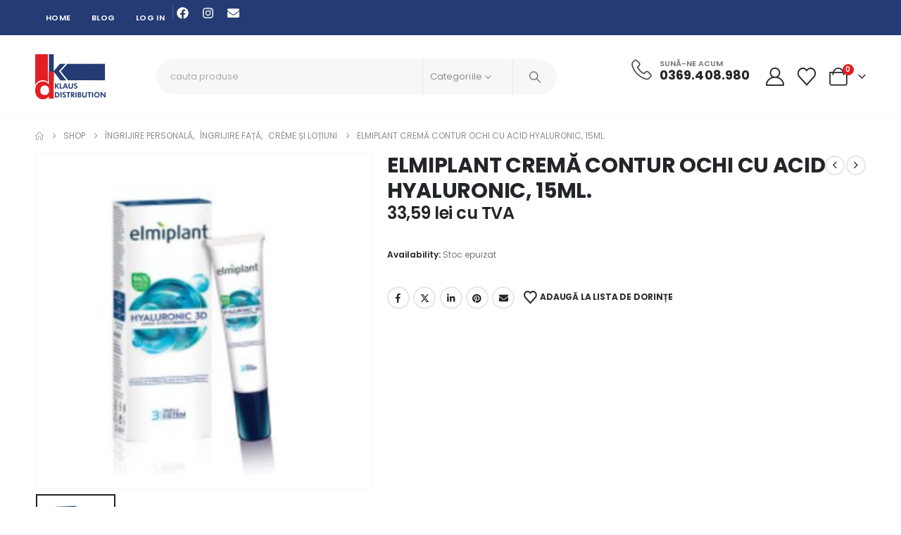

--- FILE ---
content_type: text/html; charset=UTF-8
request_url: https://shop.klausdistribution.ro/product/elmiplant-cremi-contur-ochi-cu-acid-hyaluronic-15ml/
body_size: 51560
content:
	<!DOCTYPE html>
	<html  lang="ro-RO" prefix="og: https://ogp.me/ns#">
	<head>
		<meta http-equiv="X-UA-Compatible" content="IE=edge" />
		<meta http-equiv="Content-Type" content="text/html; charset=UTF-8" />
		<meta name="viewport" content="width=device-width, initial-scale=1, minimum-scale=1" />

		<link rel="profile" href="https://gmpg.org/xfn/11" />
		<link rel="pingback" href="https://shop.klausdistribution.ro/xmlrpc.php" />
						<script>document.documentElement.className = document.documentElement.className + ' yes-js js_active js'</script>
				<style>img:is([sizes="auto" i], [sizes^="auto," i]) { contain-intrinsic-size: 3000px 1500px }</style>
	
<!-- Google Tag Manager for WordPress by gtm4wp.com -->
<script data-cfasync="false" data-pagespeed-no-defer data-cookieconsent="ignore">
	var gtm4wp_datalayer_name = "dataLayer";
	var dataLayer = dataLayer || [];
	const gtm4wp_use_sku_instead = false;
	const gtm4wp_currency = 'RON';
	const gtm4wp_product_per_impression = 10;
	const gtm4wp_clear_ecommerce = false;
</script>
<!-- End Google Tag Manager for WordPress by gtm4wp.com -->
<!-- Optimizare pentru motoarele de căutare de Rank Math - https://rankmath.com/ -->
<title>ELMIPLANT CREMĂ CONTUR OCHI CU ACID HYALURONIC, 15ML. - Klaus Distribution</title>
<meta name="description" content="Formula cu Triplu Sistem de Acid Hialuronic:1. Acidul Hialuronic de umplere: actioneaza ca agent de umplere dermica si netezeste suprafata pielii imediat dupa"/>
<meta name="robots" content="index, follow, max-snippet:-1, max-video-preview:-1, max-image-preview:large"/>
<link rel="canonical" href="https://shop.klausdistribution.ro/product/elmiplant-cremi-contur-ochi-cu-acid-hyaluronic-15ml/" />
<meta property="og:locale" content="ro_RO" />
<meta property="og:type" content="product" />
<meta property="og:title" content="ELMIPLANT CREMĂ CONTUR OCHI CU ACID HYALURONIC, 15ML. - Klaus Distribution" />
<meta property="og:description" content="Formula cu Triplu Sistem de Acid Hialuronic:1. Acidul Hialuronic de umplere: actioneaza ca agent de umplere dermica si netezeste suprafata pielii imediat dupa" />
<meta property="og:url" content="https://shop.klausdistribution.ro/product/elmiplant-cremi-contur-ochi-cu-acid-hyaluronic-15ml/" />
<meta property="og:site_name" content="Klaus Distribution - Suportul Afacerii Tale" />
<meta property="og:updated_time" content="2024-08-22T12:06:59+03:00" />
<meta property="og:image" content="https://shop.klausdistribution.ro/wp-content/uploads/2021/03/CREMA-OCHI-HIALURONIC-15ML.jpg" />
<meta property="og:image:secure_url" content="https://shop.klausdistribution.ro/wp-content/uploads/2021/03/CREMA-OCHI-HIALURONIC-15ML.jpg" />
<meta property="og:image:width" content="501" />
<meta property="og:image:height" content="500" />
<meta property="og:image:alt" content="ELMIPLANT CREMĂ CONTUR OCHI CU ACID HYALURONIC, 15ML." />
<meta property="og:image:type" content="image/jpeg" />
<meta property="product:brand" content="Elmiplant" />
<meta property="product:price:amount" content="27.76" />
<meta property="product:price:currency" content="RON" />
<meta name="twitter:card" content="summary_large_image" />
<meta name="twitter:title" content="ELMIPLANT CREMĂ CONTUR OCHI CU ACID HYALURONIC, 15ML. - Klaus Distribution" />
<meta name="twitter:description" content="Formula cu Triplu Sistem de Acid Hialuronic:1. Acidul Hialuronic de umplere: actioneaza ca agent de umplere dermica si netezeste suprafata pielii imediat dupa" />
<meta name="twitter:image" content="https://shop.klausdistribution.ro/wp-content/uploads/2021/03/CREMA-OCHI-HIALURONIC-15ML.jpg" />
<meta name="twitter:label1" content="Preț" />
<meta name="twitter:data1" content="27,76&nbsp;lei" />
<meta name="twitter:label2" content="Disponibilitate" />
<meta name="twitter:data2" content="Stoc epuizat" />
<!-- /Rank Math - modul SEO pentru WordPress -->

<link rel='dns-prefetch' href='//www.googletagmanager.com' />
<link rel="alternate" type="application/rss+xml" title="Klaus Distribution &raquo; Flux" href="https://shop.klausdistribution.ro/feed/" />
		<link rel="shortcut icon" href="//shop.klausdistribution.ro/wp-content/themes/porto/images/logo/favicon.png" type="image/x-icon" />
				<link rel="apple-touch-icon" href="//shop.klausdistribution.ro/wp-content/themes/porto/images/logo/apple-touch-icon.png" />
				<link rel="apple-touch-icon" sizes="120x120" href="//shop.klausdistribution.ro/wp-content/themes/porto/images/logo/apple-touch-icon_120x120.png" />
				<link rel="apple-touch-icon" sizes="76x76" href="//shop.klausdistribution.ro/wp-content/themes/porto/images/logo/apple-touch-icon_76x76.png" />
				<link rel="apple-touch-icon" sizes="152x152" href="//shop.klausdistribution.ro/wp-content/themes/porto/images/logo/apple-touch-icon_152x152.png" />
		<link rel="preload" href="https://shop.klausdistribution.ro/wp-content/themes/porto/fonts/porto-font/porto.woff2" as="font" type="font/woff2" crossorigin /><link rel="preload" href="https://shop.klausdistribution.ro/wp-content/themes/porto/fonts/fontawesome_optimized/fa-solid-900.woff2" as="font" type="font/woff2" crossorigin /><link rel="preload" href="https://shop.klausdistribution.ro/wp-content/themes/porto/fonts/fontawesome_optimized/fa-regular-400.woff2" as="font" type="font/woff2" crossorigin /><link rel="preload" href="https://shop.klausdistribution.ro/wp-content/themes/porto/fonts/fontawesome_optimized/fa-brands-400.woff2" as="font" type="font/woff2" crossorigin /><link rel='stylesheet' id='wp-block-library-css' href='https://shop.klausdistribution.ro/wp-includes/css/dist/block-library/style.min.css?ver=6.8.3' media='all' />
<style id='wp-block-library-theme-inline-css'>
.wp-block-audio :where(figcaption){color:#555;font-size:13px;text-align:center}.is-dark-theme .wp-block-audio :where(figcaption){color:#ffffffa6}.wp-block-audio{margin:0 0 1em}.wp-block-code{border:1px solid #ccc;border-radius:4px;font-family:Menlo,Consolas,monaco,monospace;padding:.8em 1em}.wp-block-embed :where(figcaption){color:#555;font-size:13px;text-align:center}.is-dark-theme .wp-block-embed :where(figcaption){color:#ffffffa6}.wp-block-embed{margin:0 0 1em}.blocks-gallery-caption{color:#555;font-size:13px;text-align:center}.is-dark-theme .blocks-gallery-caption{color:#ffffffa6}:root :where(.wp-block-image figcaption){color:#555;font-size:13px;text-align:center}.is-dark-theme :root :where(.wp-block-image figcaption){color:#ffffffa6}.wp-block-image{margin:0 0 1em}.wp-block-pullquote{border-bottom:4px solid;border-top:4px solid;color:currentColor;margin-bottom:1.75em}.wp-block-pullquote cite,.wp-block-pullquote footer,.wp-block-pullquote__citation{color:currentColor;font-size:.8125em;font-style:normal;text-transform:uppercase}.wp-block-quote{border-left:.25em solid;margin:0 0 1.75em;padding-left:1em}.wp-block-quote cite,.wp-block-quote footer{color:currentColor;font-size:.8125em;font-style:normal;position:relative}.wp-block-quote:where(.has-text-align-right){border-left:none;border-right:.25em solid;padding-left:0;padding-right:1em}.wp-block-quote:where(.has-text-align-center){border:none;padding-left:0}.wp-block-quote.is-large,.wp-block-quote.is-style-large,.wp-block-quote:where(.is-style-plain){border:none}.wp-block-search .wp-block-search__label{font-weight:700}.wp-block-search__button{border:1px solid #ccc;padding:.375em .625em}:where(.wp-block-group.has-background){padding:1.25em 2.375em}.wp-block-separator.has-css-opacity{opacity:.4}.wp-block-separator{border:none;border-bottom:2px solid;margin-left:auto;margin-right:auto}.wp-block-separator.has-alpha-channel-opacity{opacity:1}.wp-block-separator:not(.is-style-wide):not(.is-style-dots){width:100px}.wp-block-separator.has-background:not(.is-style-dots){border-bottom:none;height:1px}.wp-block-separator.has-background:not(.is-style-wide):not(.is-style-dots){height:2px}.wp-block-table{margin:0 0 1em}.wp-block-table td,.wp-block-table th{word-break:normal}.wp-block-table :where(figcaption){color:#555;font-size:13px;text-align:center}.is-dark-theme .wp-block-table :where(figcaption){color:#ffffffa6}.wp-block-video :where(figcaption){color:#555;font-size:13px;text-align:center}.is-dark-theme .wp-block-video :where(figcaption){color:#ffffffa6}.wp-block-video{margin:0 0 1em}:root :where(.wp-block-template-part.has-background){margin-bottom:0;margin-top:0;padding:1.25em 2.375em}
</style>
<style id='classic-theme-styles-inline-css'>
/*! This file is auto-generated */
.wp-block-button__link{color:#fff;background-color:#32373c;border-radius:9999px;box-shadow:none;text-decoration:none;padding:calc(.667em + 2px) calc(1.333em + 2px);font-size:1.125em}.wp-block-file__button{background:#32373c;color:#fff;text-decoration:none}
</style>
<link rel='stylesheet' id='yith-wcan-shortcodes-css' href='https://shop.klausdistribution.ro/wp-content/plugins/yith-woocommerce-ajax-navigation/assets/css/shortcodes.css?ver=5.13.0' media='all' />
<style id='yith-wcan-shortcodes-inline-css'>
:root{
	--yith-wcan-filters_colors_titles: #434343;
	--yith-wcan-filters_colors_background: #FFFFFF;
	--yith-wcan-filters_colors_accent: #A7144C;
	--yith-wcan-filters_colors_accent_r: 167;
	--yith-wcan-filters_colors_accent_g: 20;
	--yith-wcan-filters_colors_accent_b: 76;
	--yith-wcan-color_swatches_border_radius: 100%;
	--yith-wcan-color_swatches_size: 30px;
	--yith-wcan-labels_style_background: #FFFFFF;
	--yith-wcan-labels_style_background_hover: #A7144C;
	--yith-wcan-labels_style_background_active: #A7144C;
	--yith-wcan-labels_style_text: #434343;
	--yith-wcan-labels_style_text_hover: #FFFFFF;
	--yith-wcan-labels_style_text_active: #FFFFFF;
	--yith-wcan-anchors_style_text: #434343;
	--yith-wcan-anchors_style_text_hover: #A7144C;
	--yith-wcan-anchors_style_text_active: #A7144C;
}
</style>
<link rel='stylesheet' id='jquery-selectBox-css' href='https://shop.klausdistribution.ro/wp-content/plugins/yith-woocommerce-wishlist/assets/css/jquery.selectBox.css?ver=1.2.0' media='all' />
<link rel='stylesheet' id='woocommerce_prettyPhoto_css-css' href='//shop.klausdistribution.ro/wp-content/plugins/woocommerce/assets/css/prettyPhoto.css?ver=3.1.6' media='all' />
<link rel='stylesheet' id='yith-wcwl-main-css' href='https://shop.klausdistribution.ro/wp-content/plugins/yith-woocommerce-wishlist/assets/css/style.css?ver=4.8.0' media='all' />
<style id='yith-wcwl-main-inline-css'>
 :root { --add-to-wishlist-icon-color: #222529; --added-to-wishlist-icon-color: #e27c7c; --rounded-corners-radius: 16px; --add-to-cart-rounded-corners-radius: 16px; --feedback-duration: 3s } 
 :root { --add-to-wishlist-icon-color: #222529; --added-to-wishlist-icon-color: #e27c7c; --rounded-corners-radius: 16px; --add-to-cart-rounded-corners-radius: 16px; --feedback-duration: 3s } 
</style>
<style id='filebird-block-filebird-gallery-style-inline-css'>
ul.filebird-block-filebird-gallery{margin:auto!important;padding:0!important;width:100%}ul.filebird-block-filebird-gallery.layout-grid{display:grid;grid-gap:20px;align-items:stretch;grid-template-columns:repeat(var(--columns),1fr);justify-items:stretch}ul.filebird-block-filebird-gallery.layout-grid li img{border:1px solid #ccc;box-shadow:2px 2px 6px 0 rgba(0,0,0,.3);height:100%;max-width:100%;-o-object-fit:cover;object-fit:cover;width:100%}ul.filebird-block-filebird-gallery.layout-masonry{-moz-column-count:var(--columns);-moz-column-gap:var(--space);column-gap:var(--space);-moz-column-width:var(--min-width);columns:var(--min-width) var(--columns);display:block;overflow:auto}ul.filebird-block-filebird-gallery.layout-masonry li{margin-bottom:var(--space)}ul.filebird-block-filebird-gallery li{list-style:none}ul.filebird-block-filebird-gallery li figure{height:100%;margin:0;padding:0;position:relative;width:100%}ul.filebird-block-filebird-gallery li figure figcaption{background:linear-gradient(0deg,rgba(0,0,0,.7),rgba(0,0,0,.3) 70%,transparent);bottom:0;box-sizing:border-box;color:#fff;font-size:.8em;margin:0;max-height:100%;overflow:auto;padding:3em .77em .7em;position:absolute;text-align:center;width:100%;z-index:2}ul.filebird-block-filebird-gallery li figure figcaption a{color:inherit}

</style>
<style id='global-styles-inline-css'>
:root{--wp--preset--aspect-ratio--square: 1;--wp--preset--aspect-ratio--4-3: 4/3;--wp--preset--aspect-ratio--3-4: 3/4;--wp--preset--aspect-ratio--3-2: 3/2;--wp--preset--aspect-ratio--2-3: 2/3;--wp--preset--aspect-ratio--16-9: 16/9;--wp--preset--aspect-ratio--9-16: 9/16;--wp--preset--color--black: #000000;--wp--preset--color--cyan-bluish-gray: #abb8c3;--wp--preset--color--white: #ffffff;--wp--preset--color--pale-pink: #f78da7;--wp--preset--color--vivid-red: #cf2e2e;--wp--preset--color--luminous-vivid-orange: #ff6900;--wp--preset--color--luminous-vivid-amber: #fcb900;--wp--preset--color--light-green-cyan: #7bdcb5;--wp--preset--color--vivid-green-cyan: #00d084;--wp--preset--color--pale-cyan-blue: #8ed1fc;--wp--preset--color--vivid-cyan-blue: #0693e3;--wp--preset--color--vivid-purple: #9b51e0;--wp--preset--color--primary: var(--porto-primary-color);--wp--preset--color--secondary: var(--porto-secondary-color);--wp--preset--color--tertiary: var(--porto-tertiary-color);--wp--preset--color--quaternary: var(--porto-quaternary-color);--wp--preset--color--dark: var(--porto-dark-color);--wp--preset--color--light: var(--porto-light-color);--wp--preset--color--primary-hover: var(--porto-primary-light-5);--wp--preset--gradient--vivid-cyan-blue-to-vivid-purple: linear-gradient(135deg,rgba(6,147,227,1) 0%,rgb(155,81,224) 100%);--wp--preset--gradient--light-green-cyan-to-vivid-green-cyan: linear-gradient(135deg,rgb(122,220,180) 0%,rgb(0,208,130) 100%);--wp--preset--gradient--luminous-vivid-amber-to-luminous-vivid-orange: linear-gradient(135deg,rgba(252,185,0,1) 0%,rgba(255,105,0,1) 100%);--wp--preset--gradient--luminous-vivid-orange-to-vivid-red: linear-gradient(135deg,rgba(255,105,0,1) 0%,rgb(207,46,46) 100%);--wp--preset--gradient--very-light-gray-to-cyan-bluish-gray: linear-gradient(135deg,rgb(238,238,238) 0%,rgb(169,184,195) 100%);--wp--preset--gradient--cool-to-warm-spectrum: linear-gradient(135deg,rgb(74,234,220) 0%,rgb(151,120,209) 20%,rgb(207,42,186) 40%,rgb(238,44,130) 60%,rgb(251,105,98) 80%,rgb(254,248,76) 100%);--wp--preset--gradient--blush-light-purple: linear-gradient(135deg,rgb(255,206,236) 0%,rgb(152,150,240) 100%);--wp--preset--gradient--blush-bordeaux: linear-gradient(135deg,rgb(254,205,165) 0%,rgb(254,45,45) 50%,rgb(107,0,62) 100%);--wp--preset--gradient--luminous-dusk: linear-gradient(135deg,rgb(255,203,112) 0%,rgb(199,81,192) 50%,rgb(65,88,208) 100%);--wp--preset--gradient--pale-ocean: linear-gradient(135deg,rgb(255,245,203) 0%,rgb(182,227,212) 50%,rgb(51,167,181) 100%);--wp--preset--gradient--electric-grass: linear-gradient(135deg,rgb(202,248,128) 0%,rgb(113,206,126) 100%);--wp--preset--gradient--midnight: linear-gradient(135deg,rgb(2,3,129) 0%,rgb(40,116,252) 100%);--wp--preset--font-size--small: 13px;--wp--preset--font-size--medium: 20px;--wp--preset--font-size--large: 36px;--wp--preset--font-size--x-large: 42px;--wp--preset--spacing--20: 0.44rem;--wp--preset--spacing--30: 0.67rem;--wp--preset--spacing--40: 1rem;--wp--preset--spacing--50: 1.5rem;--wp--preset--spacing--60: 2.25rem;--wp--preset--spacing--70: 3.38rem;--wp--preset--spacing--80: 5.06rem;--wp--preset--shadow--natural: 6px 6px 9px rgba(0, 0, 0, 0.2);--wp--preset--shadow--deep: 12px 12px 50px rgba(0, 0, 0, 0.4);--wp--preset--shadow--sharp: 6px 6px 0px rgba(0, 0, 0, 0.2);--wp--preset--shadow--outlined: 6px 6px 0px -3px rgba(255, 255, 255, 1), 6px 6px rgba(0, 0, 0, 1);--wp--preset--shadow--crisp: 6px 6px 0px rgba(0, 0, 0, 1);}:where(.is-layout-flex){gap: 0.5em;}:where(.is-layout-grid){gap: 0.5em;}body .is-layout-flex{display: flex;}.is-layout-flex{flex-wrap: wrap;align-items: center;}.is-layout-flex > :is(*, div){margin: 0;}body .is-layout-grid{display: grid;}.is-layout-grid > :is(*, div){margin: 0;}:where(.wp-block-columns.is-layout-flex){gap: 2em;}:where(.wp-block-columns.is-layout-grid){gap: 2em;}:where(.wp-block-post-template.is-layout-flex){gap: 1.25em;}:where(.wp-block-post-template.is-layout-grid){gap: 1.25em;}.has-black-color{color: var(--wp--preset--color--black) !important;}.has-cyan-bluish-gray-color{color: var(--wp--preset--color--cyan-bluish-gray) !important;}.has-white-color{color: var(--wp--preset--color--white) !important;}.has-pale-pink-color{color: var(--wp--preset--color--pale-pink) !important;}.has-vivid-red-color{color: var(--wp--preset--color--vivid-red) !important;}.has-luminous-vivid-orange-color{color: var(--wp--preset--color--luminous-vivid-orange) !important;}.has-luminous-vivid-amber-color{color: var(--wp--preset--color--luminous-vivid-amber) !important;}.has-light-green-cyan-color{color: var(--wp--preset--color--light-green-cyan) !important;}.has-vivid-green-cyan-color{color: var(--wp--preset--color--vivid-green-cyan) !important;}.has-pale-cyan-blue-color{color: var(--wp--preset--color--pale-cyan-blue) !important;}.has-vivid-cyan-blue-color{color: var(--wp--preset--color--vivid-cyan-blue) !important;}.has-vivid-purple-color{color: var(--wp--preset--color--vivid-purple) !important;}.has-black-background-color{background-color: var(--wp--preset--color--black) !important;}.has-cyan-bluish-gray-background-color{background-color: var(--wp--preset--color--cyan-bluish-gray) !important;}.has-white-background-color{background-color: var(--wp--preset--color--white) !important;}.has-pale-pink-background-color{background-color: var(--wp--preset--color--pale-pink) !important;}.has-vivid-red-background-color{background-color: var(--wp--preset--color--vivid-red) !important;}.has-luminous-vivid-orange-background-color{background-color: var(--wp--preset--color--luminous-vivid-orange) !important;}.has-luminous-vivid-amber-background-color{background-color: var(--wp--preset--color--luminous-vivid-amber) !important;}.has-light-green-cyan-background-color{background-color: var(--wp--preset--color--light-green-cyan) !important;}.has-vivid-green-cyan-background-color{background-color: var(--wp--preset--color--vivid-green-cyan) !important;}.has-pale-cyan-blue-background-color{background-color: var(--wp--preset--color--pale-cyan-blue) !important;}.has-vivid-cyan-blue-background-color{background-color: var(--wp--preset--color--vivid-cyan-blue) !important;}.has-vivid-purple-background-color{background-color: var(--wp--preset--color--vivid-purple) !important;}.has-black-border-color{border-color: var(--wp--preset--color--black) !important;}.has-cyan-bluish-gray-border-color{border-color: var(--wp--preset--color--cyan-bluish-gray) !important;}.has-white-border-color{border-color: var(--wp--preset--color--white) !important;}.has-pale-pink-border-color{border-color: var(--wp--preset--color--pale-pink) !important;}.has-vivid-red-border-color{border-color: var(--wp--preset--color--vivid-red) !important;}.has-luminous-vivid-orange-border-color{border-color: var(--wp--preset--color--luminous-vivid-orange) !important;}.has-luminous-vivid-amber-border-color{border-color: var(--wp--preset--color--luminous-vivid-amber) !important;}.has-light-green-cyan-border-color{border-color: var(--wp--preset--color--light-green-cyan) !important;}.has-vivid-green-cyan-border-color{border-color: var(--wp--preset--color--vivid-green-cyan) !important;}.has-pale-cyan-blue-border-color{border-color: var(--wp--preset--color--pale-cyan-blue) !important;}.has-vivid-cyan-blue-border-color{border-color: var(--wp--preset--color--vivid-cyan-blue) !important;}.has-vivid-purple-border-color{border-color: var(--wp--preset--color--vivid-purple) !important;}.has-vivid-cyan-blue-to-vivid-purple-gradient-background{background: var(--wp--preset--gradient--vivid-cyan-blue-to-vivid-purple) !important;}.has-light-green-cyan-to-vivid-green-cyan-gradient-background{background: var(--wp--preset--gradient--light-green-cyan-to-vivid-green-cyan) !important;}.has-luminous-vivid-amber-to-luminous-vivid-orange-gradient-background{background: var(--wp--preset--gradient--luminous-vivid-amber-to-luminous-vivid-orange) !important;}.has-luminous-vivid-orange-to-vivid-red-gradient-background{background: var(--wp--preset--gradient--luminous-vivid-orange-to-vivid-red) !important;}.has-very-light-gray-to-cyan-bluish-gray-gradient-background{background: var(--wp--preset--gradient--very-light-gray-to-cyan-bluish-gray) !important;}.has-cool-to-warm-spectrum-gradient-background{background: var(--wp--preset--gradient--cool-to-warm-spectrum) !important;}.has-blush-light-purple-gradient-background{background: var(--wp--preset--gradient--blush-light-purple) !important;}.has-blush-bordeaux-gradient-background{background: var(--wp--preset--gradient--blush-bordeaux) !important;}.has-luminous-dusk-gradient-background{background: var(--wp--preset--gradient--luminous-dusk) !important;}.has-pale-ocean-gradient-background{background: var(--wp--preset--gradient--pale-ocean) !important;}.has-electric-grass-gradient-background{background: var(--wp--preset--gradient--electric-grass) !important;}.has-midnight-gradient-background{background: var(--wp--preset--gradient--midnight) !important;}.has-small-font-size{font-size: var(--wp--preset--font-size--small) !important;}.has-medium-font-size{font-size: var(--wp--preset--font-size--medium) !important;}.has-large-font-size{font-size: var(--wp--preset--font-size--large) !important;}.has-x-large-font-size{font-size: var(--wp--preset--font-size--x-large) !important;}
:where(.wp-block-post-template.is-layout-flex){gap: 1.25em;}:where(.wp-block-post-template.is-layout-grid){gap: 1.25em;}
:where(.wp-block-columns.is-layout-flex){gap: 2em;}:where(.wp-block-columns.is-layout-grid){gap: 2em;}
:root :where(.wp-block-pullquote){font-size: 1.5em;line-height: 1.6;}
</style>
<link rel='stylesheet' id='acoplw-style-css' href='https://shop.klausdistribution.ro/wp-content/plugins/aco-product-labels-for-woocommerce/includes/../assets/css/frontend.css?ver=1.5.12' media='all' />
<link rel='stylesheet' id='contact-form-7-css' href='https://shop.klausdistribution.ro/wp-content/plugins/contact-form-7/includes/css/styles.css?ver=6.1.1' media='all' />
<link rel='stylesheet' id='user-registration-general-css' href='https://shop.klausdistribution.ro/wp-content/plugins/user-registration/assets/css/user-registration.css?ver=4.3.0' media='all' />
<link rel='stylesheet' id='woo-dynamic-pricing-discounts-with-ai-css' href='https://shop.klausdistribution.ro/wp-content/plugins/woo-dynamic-pricing-discounts-lite/public/css/rtwwdpdl-woo-dynamic-pricing-discounts-lite-public.css?ver=2.0.3' media='all' />
<link rel='stylesheet' id='OwlCarousel-css' href='https://shop.klausdistribution.ro/wp-content/plugins/woo-dynamic-pricing-discounts-lite/assets/OwlCarousel/dist/assets/owl.carousel.min.css?ver=2.0.3' media='all' />
<link rel='stylesheet' id='OwlCarouseltheme-css' href='https://shop.klausdistribution.ro/wp-content/plugins/woo-dynamic-pricing-discounts-lite/assets/OwlCarousel/dist/assets/owl.theme.default.css?ver=2.0.3' media='all' />
<link rel='stylesheet' id='photoswipe-css' href='https://shop.klausdistribution.ro/wp-content/plugins/woocommerce/assets/css/photoswipe/photoswipe.min.css?ver=10.1.3' media='all' />
<link rel='stylesheet' id='photoswipe-default-skin-css' href='https://shop.klausdistribution.ro/wp-content/plugins/woocommerce/assets/css/photoswipe/default-skin/default-skin.min.css?ver=10.1.3' media='all' />
<style id='woocommerce-inline-inline-css'>
.woocommerce form .form-row .required { visibility: visible; }
</style>
<link rel='stylesheet' id='cmplz-general-css' href='https://shop.klausdistribution.ro/wp-content/plugins/complianz-gdpr-premium/assets/css/cookieblocker.min.css?ver=1744798194' media='all' />
<link rel='stylesheet' id='alpus-plugin-framework-base-css' href='https://shop.klausdistribution.ro/wp-content/plugins/alpus-flexbox/plugin-framework/assets/css/base.min.css?ver=1.3.0' media='all' />
<link rel='stylesheet' id='alpus-plugin-framework-css' href='https://shop.klausdistribution.ro/wp-content/plugins/alpus-flexbox/plugin-framework/assets/css/framework.min.css?ver=1.3.0' media='all' />
<link rel='stylesheet' id='awf-nouislider-css' href='https://shop.klausdistribution.ro/wp-content/plugins/annasta-woocommerce-product-filters/styles/nouislider.min.css?ver=1.8.1' media='all' />
<link rel='stylesheet' id='awf-pretty-scrollbars-css' href='https://shop.klausdistribution.ro/wp-content/plugins/annasta-woocommerce-product-filters/styles/perfect-scrollbar.css?ver=6.8.3' media='all' />
<link rel='stylesheet' id='awf-font-awesome-css' href='https://shop.klausdistribution.ro/wp-content/plugins/annasta-woocommerce-product-filters/styles/awf-font-awesome.css?ver=1.8.1' media='all' />
<link rel='stylesheet' id='awf-font-awesome-all-css' href='https://shop.klausdistribution.ro/wp-content/plugins/annasta-woocommerce-product-filters/styles/fontawesome-all.min.css?ver=1.8.1' media='all' />
<link rel='stylesheet' id='awf-css' href='https://shop.klausdistribution.ro/wp-content/plugins/annasta-woocommerce-product-filters/styles/awf.css?ver=1.8.1' media='all' />
<link rel='stylesheet' id='awf-style-options-css' href='https://shop.klausdistribution.ro/wp-content/uploads/annasta-filters/css/style-options-1762466400.css?ver=1.8.1' media='all' />
<link rel='stylesheet' id='brands-styles-css' href='https://shop.klausdistribution.ro/wp-content/plugins/woocommerce/assets/css/brands.css?ver=10.1.3' media='all' />
<link rel='stylesheet' id='pwb-styles-frontend-css' href='https://shop.klausdistribution.ro/wp-content/plugins/perfect-woocommerce-brands/build/frontend/css/style.css?ver=3.6.0' media='all' />
<link rel='stylesheet' id='porto-fs-progress-bar-css' href='https://shop.klausdistribution.ro/wp-content/themes/porto/inc/lib/woocommerce-shipping-progress-bar/shipping-progress-bar.css?ver=7.6.2' media='all' />
<link rel='stylesheet' id='porto-css-vars-css' href='https://shop.klausdistribution.ro/wp-content/uploads/porto_styles/theme_css_vars.css?ver=7.6.2' media='all' />
<link rel='stylesheet' id='elementor-frontend-css' href='https://shop.klausdistribution.ro/wp-content/uploads/elementor/css/custom-frontend.min.css?ver=1763708716' media='all' />
<link rel='stylesheet' id='elementor-post-44545-css' href='https://shop.klausdistribution.ro/wp-content/uploads/elementor/css/post-44545.css?ver=1763708716' media='all' />
<link rel='stylesheet' id='bootstrap-css' href='https://shop.klausdistribution.ro/wp-content/uploads/porto_styles/bootstrap.css?ver=7.6.2' media='all' />
<link rel='stylesheet' id='porto-plugins-css' href='https://shop.klausdistribution.ro/wp-content/themes/porto/css/plugins_optimized.css?ver=7.6.2' media='all' />
<link rel='stylesheet' id='porto-theme-css' href='https://shop.klausdistribution.ro/wp-content/themes/porto/css/theme.css?ver=7.6.2' media='all' />
<link rel='stylesheet' id='porto-header-shop-css' href='https://shop.klausdistribution.ro/wp-content/themes/porto/css/part/header-shop.css?ver=7.6.2' media='all' />
<link rel='stylesheet' id='porto-side-nav-panel-css' href='https://shop.klausdistribution.ro/wp-content/themes/porto/css/part/side-nav-panel.css?ver=7.6.2' media='all' />
<link rel='stylesheet' id='porto-sticky-scroll-up-css' href='https://shop.klausdistribution.ro/wp-content/themes/porto/css/part/sticky-scroll-up.css?ver=7.6.2' media='all' />
<link rel='stylesheet' id='porto-media-mobile-sidebar-css' href='https://shop.klausdistribution.ro/wp-content/themes/porto/css/part/media-mobile-sidebar.css?ver=7.6.2' media='(max-width:991px)' />
<link rel='stylesheet' id='porto-shortcodes-css' href='https://shop.klausdistribution.ro/wp-content/uploads/porto_styles/shortcodes.css?ver=7.6.2' media='all' />
<link rel='stylesheet' id='porto-theme-shop-css' href='https://shop.klausdistribution.ro/wp-content/themes/porto/css/theme_shop.css?ver=7.6.2' media='all' />
<link rel='stylesheet' id='porto-only-product-css' href='https://shop.klausdistribution.ro/wp-content/themes/porto/css/part/only-product.css?ver=7.6.2' media='all' />
<link rel='stylesheet' id='porto-shop-sidebar-base-css' href='https://shop.klausdistribution.ro/wp-content/themes/porto/css/part/shop-sidebar-base.css?ver=7.6.2' media='all' />
<link rel='stylesheet' id='porto-pwb-filter-css' href='https://shop.klausdistribution.ro/wp-content/themes/porto/css/theme/shop/other/pw-brand-filter.css?ver=7.6.2' media='all' />
<link rel='stylesheet' id='porto-theme-elementor-css' href='https://shop.klausdistribution.ro/wp-content/themes/porto/css/theme_elementor.css?ver=7.6.2' media='all' />
<link rel='stylesheet' id='porto-dynamic-style-css' href='https://shop.klausdistribution.ro/wp-content/uploads/porto_styles/dynamic_style.css?ver=7.6.2' media='all' />
<link rel='stylesheet' id='porto-type-builder-css' href='https://shop.klausdistribution.ro/wp-content/plugins/porto-functionality/builders/assets/type-builder.css?ver=3.6.2' media='all' />
<link rel='stylesheet' id='porto-account-login-style-css' href='https://shop.klausdistribution.ro/wp-content/themes/porto/css/theme/shop/login-style/account-login.css?ver=7.6.2' media='all' />
<link rel='stylesheet' id='porto-theme-woopage-css' href='https://shop.klausdistribution.ro/wp-content/themes/porto/css/theme/shop/other/woopage.css?ver=7.6.2' media='all' />
<link rel='stylesheet' id='porto-sp-layout-css' href='https://shop.klausdistribution.ro/wp-content/themes/porto/css/theme/shop/single-product/builder.css?ver=7.6.2' media='all' />
<link rel='stylesheet' id='porto-single-post-style-css' href='https://shop.klausdistribution.ro/wp-content/themes/porto/css/theme/blog/single-post/modern.css?ver=7.6.2' media='all' />
<link rel='stylesheet' id='e-animation-grow-css' href='https://shop.klausdistribution.ro/wp-content/plugins/elementor/assets/lib/animations/styles/e-animation-grow.min.css?ver=3.31.2' media='all' />
<link rel='stylesheet' id='widget-social-icons-css' href='https://shop.klausdistribution.ro/wp-content/plugins/elementor/assets/css/widget-social-icons.min.css?ver=3.31.2' media='all' />
<link rel='stylesheet' id='e-apple-webkit-css' href='https://shop.klausdistribution.ro/wp-content/uploads/elementor/css/custom-apple-webkit.min.css?ver=1763708716' media='all' />
<link rel='stylesheet' id='elementor-post-5269-css' href='https://shop.klausdistribution.ro/wp-content/uploads/elementor/css/post-5269.css?ver=7.6.2' media='all' />
<link rel='stylesheet' id='widget-heading-css' href='https://shop.klausdistribution.ro/wp-content/plugins/elementor/assets/css/widget-heading.min.css?ver=3.31.2' media='all' />
<link rel='stylesheet' id='widget-image-css' href='https://shop.klausdistribution.ro/wp-content/plugins/elementor/assets/css/widget-image.min.css?ver=3.31.2' media='all' />
<link rel='stylesheet' id='widget-icon-list-css' href='https://shop.klausdistribution.ro/wp-content/uploads/elementor/css/custom-widget-icon-list.min.css?ver=1763708716' media='all' />
<link rel='stylesheet' id='e-animation-fadeIn-css' href='https://shop.klausdistribution.ro/wp-content/plugins/elementor/assets/lib/animations/styles/fadeIn.min.css?ver=3.31.2' media='all' />
<link rel='stylesheet' id='elementor-post-3141-css' href='https://shop.klausdistribution.ro/wp-content/uploads/elementor/css/post-3141.css?ver=7.6.2' media='all' />
<link rel='stylesheet' id='elementor-post-3534-css' href='https://shop.klausdistribution.ro/wp-content/uploads/elementor/css/post-3534.css?ver=7.6.2' media='all' />
<link rel='stylesheet' id='porto-style-css' href='https://shop.klausdistribution.ro/wp-content/themes/porto/style.css?ver=7.6.2' media='all' />
<style id='porto-style-inline-css'>
.side-header-narrow-bar-logo{max-width:111px}@media (min-width:992px){}.page-top ul.breadcrumb > li.home{display:inline-block}.page-top ul.breadcrumb > li.home a{position:relative;width:1em;text-indent:-9999px}.page-top ul.breadcrumb > li.home a:after{content:"\e883";font-family:'porto';float:left;text-indent:0}.product-images .img-thumbnail .inner,.product-images .img-thumbnail .inner img{-webkit-transform:none;transform:none}.sticky-product{position:fixed;top:0;left:0;width:100%;z-index:1001;background-color:#fff;box-shadow:0 3px 5px rgba(0,0,0,0.08);padding:15px 0}.sticky-product.pos-bottom{top:auto;bottom:var(--porto-icon-menus-mobile,0);box-shadow:0 -3px 5px rgba(0,0,0,0.08)}.sticky-product .container{display:-ms-flexbox;display:flex;-ms-flex-align:center;align-items:center;-ms-flex-wrap:wrap;flex-wrap:wrap}.sticky-product .sticky-image{max-width:60px;margin-right:15px}.sticky-product .add-to-cart{-ms-flex:1;flex:1;text-align:right;margin-top:5px}.sticky-product .product-name{font-size:16px;font-weight:600;line-height:inherit;margin-bottom:0}.sticky-product .sticky-detail{line-height:1.5;display:-ms-flexbox;display:flex}.sticky-product .star-rating{margin:5px 15px;font-size:1em}.sticky-product .availability{padding-top:2px}.sticky-product .sticky-detail .price{font-family:Poppins,Poppins,sans-serif;font-weight:400;margin-bottom:0;font-size:1.3em;line-height:1.5}.sticky-product.pos-top:not(.hide){top:0;opacity:1;visibility:visible;transform:translate3d( 0,0,0 )}.sticky-product.pos-top.scroll-down{opacity:0 !important;visibility:hidden;transform:translate3d( 0,-100%,0 )}.sticky-product.sticky-ready{transition:left .3s,visibility 0.3s,opacity 0.3s,transform 0.3s,top 0.3s ease}.sticky-product .quantity.extra-type{display:none}@media (min-width:992px){body.single-product .sticky-product .container{padding-left:calc(var(--porto-grid-gutter-width) / 2);padding-right:calc(var(--porto-grid-gutter-width) / 2)}}.sticky-product .container{padding-left:var(--porto-fluid-spacing);padding-right:var(--porto-fluid-spacing)}@media (max-width:768px){.sticky-product .sticky-image,.sticky-product .sticky-detail,.sticky-product{display:none}.sticky-product.show-mobile{display:block;padding-top:10px;padding-bottom:10px}.sticky-product.show-mobile .add-to-cart{margin-top:0}.sticky-product.show-mobile .single_add_to_cart_button{margin:0;width:100%}}#header.sticky-header .main-menu > li.menu-item > a,#header.sticky-header .main-menu > li.menu-custom-content a{color:#555555}#header.sticky-header .main-menu > li.menu-item:hover > a,#header.sticky-header .main-menu > li.menu-item.active:hover > a,#header.sticky-header .main-menu > li.menu-custom-content:hover a{color:var(--porto-primary-color)}.custom-font .elementor-heading-title,.custom-font{font-family:'Segoe Script','Savoye LET'}sup{font-size:50%}.home-banner-slider .elementor-widget-wrap{min-height:490px}.left-sidebar,.right-sidebar,.main-content{padding-top:0}.woocommerce-wishlist .header-main{border-bottom:1px solid #e7e7e7}@media (max-width:767px){.category-banner-slider{font-size:10px}.home-banner-slider .elementor-widget-wrap{min-height:300px}}.sidebar-menu .wide li.sub li.menu-item>a{margin-left:0}.sidebar-menu .wide li.sub li.menu-item>ul.sub-menu{padding-left:0}.sidebar-menu .popup{margin-left:1px !important;background:#fff}.side-menu-sub-title > a{color:#222529 !important;text-transform:uppercase;font-weight:bold;margin-bottom:-2px !important}.sidebar-menu .popup:before{display:none}.sidebar-menu .read-more > a{color:var(--porto-primary-color) !important;font-weight:600 !important;text-decoration:none !important}.sidebar-menu .custom-fs-1 .menu-item > a > i{font-size:3.5rem !important;color:#ccc}.sidebar-menu .custom-fs-1 > .sub-menu{height:100%}.sidebar-menu .menu-item.open > .arrow:before{z-index:2}.mobile-menu.accordion-menu a{border-top-color:#242527 !important}@media (min-width:992px){.cols-lg-2 > .sub-menu{columns:2}.menu-section-dark .side-menu-sub-title > a{color:#fff !important}.sidebar-menu .menu-section-dark.wide li.sub li.menu-item > a{color:#bdbdbd}}@media (max-width:991px){.menu-section-dark .popup > .inner{background-image:none !important}}.qt-form{max-width:50%;margin:0 auto}.wpcf7-form-control{border-radius:25px}
</style>
<link rel='stylesheet' id='porto-360-gallery-css' href='https://shop.klausdistribution.ro/wp-content/themes/porto/inc/lib/threesixty/threesixty.css?ver=7.6.2' media='all' />
<link rel='stylesheet' id='styles-child-css' href='https://shop.klausdistribution.ro/wp-content/themes/klausportochild/style.css?ver=6.8.3' media='all' />
<link rel='stylesheet' id='elementor-gf-local-roboto-css' href='https://shop.klausdistribution.ro/wp-content/uploads/elementor/google-fonts/css/roboto.css?ver=1742389203' media='all' />
<link rel='stylesheet' id='elementor-gf-local-robotoslab-css' href='https://shop.klausdistribution.ro/wp-content/uploads/elementor/google-fonts/css/robotoslab.css?ver=1742389226' media='all' />
<link rel='stylesheet' id='elementor-gf-local-poppins-css' href='https://shop.klausdistribution.ro/wp-content/uploads/elementor/google-fonts/css/poppins.css?ver=1742389216' media='all' />
<script src="https://shop.klausdistribution.ro/wp-includes/js/jquery/jquery.min.js?ver=3.7.1" id="jquery-core-js"></script>
<script src="https://shop.klausdistribution.ro/wp-includes/js/jquery/jquery-migrate.min.js?ver=3.4.1" id="jquery-migrate-js"></script>
<script id="acoplw-script-js-extra">
var acoplw_frontend_object = {"classname":"","enablejquery":"0"};
</script>
<script src="https://shop.klausdistribution.ro/wp-content/plugins/aco-product-labels-for-woocommerce/includes/../assets/js/frontend.js?ver=1.5.12" id="acoplw-script-js"></script>
<script src="https://shop.klausdistribution.ro/wp-includes/js/dist/hooks.min.js?ver=4d63a3d491d11ffd8ac6" id="wp-hooks-js"></script>
<script id="woo-dynamic-pricing-discounts-with-ai-js-extra">
var rtwwdpdl_ajax = {"ajax_url":"https:\/\/shop.klausdistribution.ro\/wp-admin\/admin-ajax.php","rtwwdpdl_nonce":"3be411f862"};
</script>
<script src="https://shop.klausdistribution.ro/wp-content/plugins/woo-dynamic-pricing-discounts-lite/public/js/rtwwdpdl-woo-dynamic-pricing-discounts-lite-public.js?ver=2.0.3" id="woo-dynamic-pricing-discounts-with-ai-js"></script>
<script src="https://shop.klausdistribution.ro/wp-content/plugins/woocommerce/assets/js/jquery-blockui/jquery.blockUI.min.js?ver=2.7.0-wc.10.1.3" id="jquery-blockui-js" data-wp-strategy="defer"></script>
<script id="wc-add-to-cart-js-extra">
var wc_add_to_cart_params = {"ajax_url":"\/wp-admin\/admin-ajax.php","wc_ajax_url":"\/?wc-ajax=%%endpoint%%","i18n_view_cart":"Vezi co\u0219ul","cart_url":"https:\/\/shop.klausdistribution.ro\/cart\/","is_cart":"","cart_redirect_after_add":"no"};
</script>
<script src="https://shop.klausdistribution.ro/wp-content/plugins/woocommerce/assets/js/frontend/add-to-cart.min.js?ver=10.1.3" id="wc-add-to-cart-js" defer data-wp-strategy="defer"></script>
<script src="https://shop.klausdistribution.ro/wp-content/plugins/woocommerce/assets/js/photoswipe/photoswipe.min.js?ver=4.1.1-wc.10.1.3" id="photoswipe-js" defer data-wp-strategy="defer"></script>
<script src="https://shop.klausdistribution.ro/wp-content/plugins/woocommerce/assets/js/photoswipe/photoswipe-ui-default.min.js?ver=4.1.1-wc.10.1.3" id="photoswipe-ui-default-js" defer data-wp-strategy="defer"></script>
<script id="wc-single-product-js-extra">
var wc_single_product_params = {"i18n_required_rating_text":"Te rog selecteaz\u0103 o evaluare","i18n_rating_options":["Una din 5 stele","2 din 5 stele","3 din 5 stele","4 din 5 stele","5 din 5 stele"],"i18n_product_gallery_trigger_text":"Vezi galeria cu imagini pe ecran \u00eentreg","review_rating_required":"yes","flexslider":{"rtl":false,"animation":"slide","smoothHeight":true,"directionNav":false,"controlNav":"thumbnails","slideshow":false,"animationSpeed":500,"animationLoop":false,"allowOneSlide":false},"zoom_enabled":"","zoom_options":[],"photoswipe_enabled":"1","photoswipe_options":{"shareEl":false,"closeOnScroll":false,"history":false,"hideAnimationDuration":0,"showAnimationDuration":0},"flexslider_enabled":""};
</script>
<script src="https://shop.klausdistribution.ro/wp-content/plugins/woocommerce/assets/js/frontend/single-product.min.js?ver=10.1.3" id="wc-single-product-js" defer data-wp-strategy="defer"></script>
<script src="https://shop.klausdistribution.ro/wp-content/plugins/woocommerce/assets/js/js-cookie/js.cookie.min.js?ver=2.1.4-wc.10.1.3" id="js-cookie-js" defer data-wp-strategy="defer"></script>
<script id="woocommerce-js-extra">
var woocommerce_params = {"ajax_url":"\/wp-admin\/admin-ajax.php","wc_ajax_url":"\/?wc-ajax=%%endpoint%%","i18n_password_show":"Arat\u0103 parola","i18n_password_hide":"Ascunde parola"};
</script>
<script src="https://shop.klausdistribution.ro/wp-content/plugins/woocommerce/assets/js/frontend/woocommerce.min.js?ver=10.1.3" id="woocommerce-js" defer data-wp-strategy="defer"></script>
<script src="https://shop.klausdistribution.ro/wp-content/plugins/annasta-woocommerce-product-filters/code/js/wNumb.js?ver=6.8.3" id="awf-wnumb-js"></script>
<script src="https://shop.klausdistribution.ro/wp-content/plugins/annasta-woocommerce-product-filters/code/js/perfect-scrollbar.min.js?ver=1.8.1" id="awf-pretty-scrollbars-js"></script>
<script src="https://shop.klausdistribution.ro/wp-content/plugins/annasta-woocommerce-product-filters/code/js/nouislider.min.js?ver=6.8.3" id="awf-nouislider-js"></script>
<script src="https://shop.klausdistribution.ro/wp-includes/js/jquery/ui/core.min.js?ver=1.13.3" id="jquery-ui-core-js"></script>
<script src="https://shop.klausdistribution.ro/wp-includes/js/jquery/ui/mouse.min.js?ver=1.13.3" id="jquery-ui-mouse-js"></script>
<script src="https://shop.klausdistribution.ro/wp-includes/js/jquery/ui/sortable.min.js?ver=1.13.3" id="jquery-ui-sortable-js"></script>
<script id="awf-js-extra">
var awf_data = {"filters_url":"https:\/\/shop.klausdistribution.ro\/shop\/","ajax_url":"https:\/\/shop.klausdistribution.ro\/wp-admin\/admin-ajax.php","ajax_mode":"compatibility_mode","cm_v2":"no","query":{},"wrapper_reload":"no","reset_all_exceptions":["ppp","orderby"],"togglable_preset":{"insert_btn_before_container":"","close_preset_on_ajax_update":true},"i18n":{"badge_reset_label":"","togglable_preset_btn_label":"Filters","cc_button_label":"Toggle children collapse"},"permalinks_on":"yes","redirect_ajax":"yes","products_container":".products"};
</script>
<script src="https://shop.klausdistribution.ro/wp-content/plugins/annasta-woocommerce-product-filters/code/js/awf.js?ver=1.8.1" id="awf-js"></script>
<script id="wpm-js-extra">
var wpm = {"ajax_url":"https:\/\/shop.klausdistribution.ro\/wp-admin\/admin-ajax.php","root":"https:\/\/shop.klausdistribution.ro\/wp-json\/","nonce_wp_rest":"3d81a0ad24","nonce_ajax":"74e727b6c2"};
</script>
<script src="https://shop.klausdistribution.ro/wp-content/plugins/woocommerce-google-adwords-conversion-tracking-tag/js/public/wpm-public.p1.min.js?ver=1.49.1" id="wpm-js"></script>
<script id="wc-cart-fragments-js-extra">
var wc_cart_fragments_params = {"ajax_url":"\/wp-admin\/admin-ajax.php","wc_ajax_url":"\/?wc-ajax=%%endpoint%%","cart_hash_key":"wc_cart_hash_ef97712aa65d71d05c3aef74c959f8b9","fragment_name":"wc_fragments_ef97712aa65d71d05c3aef74c959f8b9","request_timeout":"15000"};
</script>
<script src="https://shop.klausdistribution.ro/wp-content/plugins/woocommerce/assets/js/frontend/cart-fragments.min.js?ver=10.1.3" id="wc-cart-fragments-js" defer data-wp-strategy="defer"></script>
<link rel="https://api.w.org/" href="https://shop.klausdistribution.ro/wp-json/" /><link rel="alternate" title="JSON" type="application/json" href="https://shop.klausdistribution.ro/wp-json/wp/v2/product/10325" /><link rel="EditURI" type="application/rsd+xml" title="RSD" href="https://shop.klausdistribution.ro/xmlrpc.php?rsd" />
<meta name="generator" content="WordPress 6.8.3" />
<link rel='shortlink' href='https://shop.klausdistribution.ro/?p=10325' />
<link rel="alternate" title="oEmbed (JSON)" type="application/json+oembed" href="https://shop.klausdistribution.ro/wp-json/oembed/1.0/embed?url=https%3A%2F%2Fshop.klausdistribution.ro%2Fproduct%2Felmiplant-cremi-contur-ochi-cu-acid-hyaluronic-15ml%2F" />
<link rel="alternate" title="oEmbed (XML)" type="text/xml+oembed" href="https://shop.klausdistribution.ro/wp-json/oembed/1.0/embed?url=https%3A%2F%2Fshop.klausdistribution.ro%2Fproduct%2Felmiplant-cremi-contur-ochi-cu-acid-hyaluronic-15ml%2F&#038;format=xml" />
<meta name="generator" content="Site Kit by Google 1.159.0" /><!-- HFCM by 99 Robots - Snippet # 1: Google Ads Global Site Tag -->
<!-- Global site tag (gtag.js) - Google Ads: 389518915 -->
<script async src="https://www.googletagmanager.com/gtag/js?id=AW-389518915"></script>
<script>
  window.dataLayer = window.dataLayer || [];
  function gtag(){dataLayer.push(arguments);}
  gtag('js', new Date());

  gtag('config', 'AW-389518915');
</script>

<!-- /end HFCM by 99 Robots -->
<!-- HFCM by 99 Robots - Snippet # 5: Facebook pixel -->
<!-- Meta Pixel Code -->
<script type="text/plain" data-service="facebook" data-category="marketing">
!function(f,b,e,v,n,t,s)
{if(f.fbq)return;n=f.fbq=function(){n.callMethod?
n.callMethod.apply(n,arguments):n.queue.push(arguments)};
if(!f._fbq)f._fbq=n;n.push=n;n.loaded=!0;n.version='2.0';
n.queue=[];t=b.createElement(e);t.async=!0;
t.src=v;s=b.getElementsByTagName(e)[0];
s.parentNode.insertBefore(t,s)}(window, document,'script',
'https://connect.facebook.net/en_US/fbevents.js');
fbq('init', '1320597628352052');
fbq('track', 'PageView');
</script>
<noscript><img height="1" width="1" style="display:none"
src="https://www.facebook.com/tr?id=1320597628352052&ev=PageView&noscript=1"
/></noscript>
<!-- End Meta Pixel Code -->
<!-- /end HFCM by 99 Robots -->
<!-- HFCM by 99 Robots - Snippet # 16: Puchase/checkout/order-received -->
<!-- Google tag (gtag.js) -->
<script async src="https://www.googletagmanager.com/gtag/js?id=AW-389518915"></script>
<script>
  window.dataLayer = window.dataLayer || [];
  function gtag(){dataLayer.push(arguments);}
  gtag('js', new Date());

  gtag('config', 'AW-389518915');
</script>
<!-- /end HFCM by 99 Robots -->
<!-- HFCM by 99 Robots - Snippet # 17: Pixel TikTok -->
<!-- TikTok Pixel Code Start -->
<script>
!function (w, d, t) {
  w.TiktokAnalyticsObject=t;var ttq=w[t]=w[t]||[];ttq.methods=["page","track","identify","instances","debug","on","off","once","ready","alias","group","enableCookie","disableCookie","holdConsent","revokeConsent","grantConsent"],ttq.setAndDefer=function(t,e){t[e]=function(){t.push([e].concat(Array.prototype.slice.call(arguments,0)))}};for(var i=0;i<ttq.methods.length;i++)ttq.setAndDefer(ttq,ttq.methods[i]);ttq.instance=function(t){for(
var e=ttq._i[t]||[],n=0;n<ttq.methods.length;n++)ttq.setAndDefer(e,ttq.methods[n]);return e},ttq.load=function(e,n){var r="https://analytics.tiktok.com/i18n/pixel/events.js",o=n&&n.partner;ttq._i=ttq._i||{},ttq._i[e]=[],ttq._i[e]._u=r,ttq._t=ttq._t||{},ttq._t[e]=+new Date,ttq._o=ttq._o||{},ttq._o[e]=n||{};n=document.createElement("script")
;n.type="text/javascript",n.async=!0,n.src=r+"?sdkid="+e+"&lib="+t;e=document.getElementsByTagName("script")[0];e.parentNode.insertBefore(n,e)};


  ttq.load('CRRQ5URC77U41Q43PSC0');
  ttq.page();
}(window, document, 'ttq');
</script>
<!-- TikTok Pixel Code End -->
<!-- /end HFCM by 99 Robots -->
<!-- HFCM by 99 Robots - Snippet # 20: Purchase Tik Tok -->
<!-- TikTok Pixel Code Start -->
<script>
!function (w, d, t) {
  w.TiktokAnalyticsObject=t;var ttq=w[t]=w[t]||[];ttq.methods=["page","track","identify","instances","debug","on","off","once","ready","alias","group","enableCookie","disableCookie","holdConsent","revokeConsent","grantConsent"],ttq.setAndDefer=function(t,e){t[e]=function(){t.push([e].concat(Array.prototype.slice.call(arguments,0)))}};for(var i=0;i<ttq.methods.length;i++)ttq.setAndDefer(ttq,ttq.methods[i]);ttq.instance=function(t){for(
var e=ttq._i[t]||[],n=0;n<ttq.methods.length;n++)ttq.setAndDefer(e,ttq.methods[n]);return e},ttq.load=function(e,n){var r="https://analytics.tiktok.com/i18n/pixel/events.js",o=n&&n.partner;ttq._i=ttq._i||{},ttq._i[e]=[],ttq._i[e]._u=r,ttq._t=ttq._t||{},ttq._t[e]=+new Date,ttq._o=ttq._o||{},ttq._o[e]=n||{};n=document.createElement("script")
;n.type="text/javascript",n.async=!0,n.src=r+"?sdkid="+e+"&lib="+t;e=document.getElementsByTagName("script")[0];e.parentNode.insertBefore(n,e)};


  ttq.load('CRRQ5URC77U41Q43PSC0');
  ttq.page();
}(window, document, 'ttq');
</script>
<!-- TikTok Pixel Code End -->
<!-- /end HFCM by 99 Robots -->
<!-- HFCM by 99 Robots - Snippet # 21: Pixel Klaus Distribution TikTok -->
<!-- TikTok Pixel Code Start -->
<script>
!function (w, d, t) {
  w.TiktokAnalyticsObject=t;var ttq=w[t]=w[t]||[];ttq.methods=["page","track","identify","instances","debug","on","off","once","ready","alias","group","enableCookie","disableCookie","holdConsent","revokeConsent","grantConsent"],ttq.setAndDefer=function(t,e){t[e]=function(){t.push([e].concat(Array.prototype.slice.call(arguments,0)))}};for(var i=0;i<ttq.methods.length;i++)ttq.setAndDefer(ttq,ttq.methods[i]);ttq.instance=function(t){for(
var e=ttq._i[t]||[],n=0;n<ttq.methods.length;n++)ttq.setAndDefer(e,ttq.methods[n]);return e},ttq.load=function(e,n){var r="https://analytics.tiktok.com/i18n/pixel/events.js",o=n&&n.partner;ttq._i=ttq._i||{},ttq._i[e]=[],ttq._i[e]._u=r,ttq._t=ttq._t||{},ttq._t[e]=+new Date,ttq._o=ttq._o||{},ttq._o[e]=n||{};n=document.createElement("script")
;n.type="text/javascript",n.async=!0,n.src=r+"?sdkid="+e+"&lib="+t;e=document.getElementsByTagName("script")[0];e.parentNode.insertBefore(n,e)};


  ttq.load('CRRQ5URC77U41Q43PSC0');
  ttq.page();
}(window, document, 'ttq');
</script>
<!-- TikTok Pixel Code End -->
<!-- /end HFCM by 99 Robots -->
<!-- HFCM by 99 Robots - Snippet # 22: ADD TO CART TIK TOK PIXEL KLAUS -->
<!-- TikTok Pixel Code Start -->
<script>
!function (w, d, t) {
  w.TiktokAnalyticsObject=t;var ttq=w[t]=w[t]||[];ttq.methods=["page","track","identify","instances","debug","on","off","once","ready","alias","group","enableCookie","disableCookie","holdConsent","revokeConsent","grantConsent"],ttq.setAndDefer=function(t,e){t[e]=function(){t.push([e].concat(Array.prototype.slice.call(arguments,0)))}};for(var i=0;i<ttq.methods.length;i++)ttq.setAndDefer(ttq,ttq.methods[i]);ttq.instance=function(t){for(
var e=ttq._i[t]||[],n=0;n<ttq.methods.length;n++)ttq.setAndDefer(e,ttq.methods[n]);return e},ttq.load=function(e,n){var r="https://analytics.tiktok.com/i18n/pixel/events.js",o=n&&n.partner;ttq._i=ttq._i||{},ttq._i[e]=[],ttq._i[e]._u=r,ttq._t=ttq._t||{},ttq._t[e]=+new Date,ttq._o=ttq._o||{},ttq._o[e]=n||{};n=document.createElement("script")
;n.type="text/javascript",n.async=!0,n.src=r+"?sdkid="+e+"&lib="+t;e=document.getElementsByTagName("script")[0];e.parentNode.insertBefore(n,e)};


  ttq.load('CRRQ5URC77U41Q43PSC0');
  ttq.page();
}(window, document, 'ttq');
</script>
<!-- TikTok Pixel Code End -->
<!-- /end HFCM by 99 Robots -->
<!-- Global site tag (gtag.js) - Google Analytics -->
<script async src="https://www.googletagmanager.com/gtag/js?id=G-F2ZH09ZP4R"></script>
<script>
  window.dataLayer = window.dataLayer || [];
  function gtag(){dataLayer.push(arguments);}
  gtag('js', new Date());

  gtag('config', 'G-F2ZH09ZP4R');
</script>

<!-- Google Tag Manager -->
<script>(function(w,d,s,l,i){w[l]=w[l]||[];w[l].push({'gtm.start':
new Date().getTime(),event:'gtm.js'});var f=d.getElementsByTagName(s)[0],
j=d.createElement(s),dl=l!='dataLayer'?'&l='+l:'';j.async=true;j.src=
'https://www.googletagmanager.com/gtm.js?id='+i+dl;f.parentNode.insertBefore(j,f);
})(window,document,'script','dataLayer','GTM-P5FV636');</script>
<!-- End Google Tag Manager --><!-- HubSpot WordPress Plugin v11.3.16: embed JS disabled as a portalId has not yet been configured --><script type="text/javascript">var ajaxurl = "https://shop.klausdistribution.ro/wp-admin/admin-ajax.php"</script>			<style>.cmplz-hidden {
					display: none !important;
				}</style>
<!-- Google Tag Manager for WordPress by gtm4wp.com -->
<!-- GTM Container placement set to automatic -->
<script data-cfasync="false" data-pagespeed-no-defer data-cookieconsent="ignore">
	var dataLayer_content = {"pagePostType":"product","pagePostType2":"single-product","pagePostAuthor":"klausdistribution","customerTotalOrders":0,"customerTotalOrderValue":0,"customerFirstName":"","customerLastName":"","customerBillingFirstName":"","customerBillingLastName":"","customerBillingCompany":"","customerBillingAddress1":"","customerBillingAddress2":"","customerBillingCity":"","customerBillingState":"","customerBillingPostcode":"","customerBillingCountry":"","customerBillingEmail":"","customerBillingEmailHash":"","customerBillingPhone":"","customerShippingFirstName":"","customerShippingLastName":"","customerShippingCompany":"","customerShippingAddress1":"","customerShippingAddress2":"","customerShippingCity":"","customerShippingState":"","customerShippingPostcode":"","customerShippingCountry":"","cartContent":{"totals":{"applied_coupons":[],"discount_total":0,"subtotal":0,"total":0},"items":[]},"productRatingCounts":[],"productAverageRating":0,"productReviewCount":0,"productType":"simple","productIsVariable":0};
	dataLayer.push( dataLayer_content );
</script>
<script data-cfasync="false" data-pagespeed-no-defer data-cookieconsent="ignore">
		if (typeof gtag == "undefined") {
			function gtag(){dataLayer.push(arguments);}
		}

		gtag("consent", "default", {
			"analytics_storage": "denied",
			"ad_storage": "denied",
			"ad_user_data": "denied",
			"ad_personalization": "denied",
			"functionality_storage": "denied",
			"security_storage": "denied",
			"personalization_storage": "denied",
		});
</script>
<script data-cfasync="false" data-pagespeed-no-defer data-cookieconsent="ignore">
(function(w,d,s,l,i){w[l]=w[l]||[];w[l].push({'gtm.start':
new Date().getTime(),event:'gtm.js'});var f=d.getElementsByTagName(s)[0],
j=d.createElement(s),dl=l!='dataLayer'?'&l='+l:'';j.async=true;j.src=
'//www.googletagmanager.com/gtm.js?id='+i+dl;f.parentNode.insertBefore(j,f);
})(window,document,'script','dataLayer','GTM-PB5QK29H');
</script>
<!-- End Google Tag Manager for WordPress by gtm4wp.com -->		<script type="text/javascript" id="webfont-queue">
		WebFontConfig = {
			google: { families: [ 'Poppins:400,500,600,700,800','Kalam:400,600,700&display=swap' ] }
		};
		(function(d) {
			var wf = d.createElement('script'), s = d.scripts[d.scripts.length - 1];
			wf.src = 'https://shop.klausdistribution.ro/wp-content/themes/porto/js/libs/webfont.js';
			wf.async = true;
			s.parentNode.insertBefore(wf, s);
		})(document);</script>
			<noscript><style>.woocommerce-product-gallery{ opacity: 1 !important; }</style></noscript>
	<meta name="generator" content="Elementor 3.31.2; features: e_font_icon_svg, additional_custom_breakpoints; settings: css_print_method-external, google_font-enabled, font_display-swap">

<!-- START Pixel Manager for WooCommerce -->
		<script>
			(window.wpmDataLayer = window.wpmDataLayer || {}).products = window.wpmDataLayer.products || {};
			window.wpmDataLayer.products                               = Object.assign(window.wpmDataLayer.products, {"26846":{"id":"26846","sku":"152.00238","price":8.65,"brand":"","quantity":1,"dyn_r_ids":{"post_id":"26846","sku":"152.00238","gpf":"woocommerce_gpf_26846","gla":"gla_26846"},"is_variable":false,"type":"simple","name":"ELMIPLANT  DISCHETE DEMACHIANTE DUO, 120BUC","category":["Demachiante"],"is_variation":false},"26823":{"id":"26823","sku":"152.00208","price":9.4,"brand":"","quantity":1,"dyn_r_ids":{"post_id":"26823","sku":"152.00208","gpf":"woocommerce_gpf_26823","gla":"gla_26823"},"is_variable":false,"type":"simple","name":"ELMIPLANT MASCA SERVETEL HYALURONIC, 20ML","category":["Cr\u00e8me \u0219i Lo\u021biuni"],"is_variation":false},"26727":{"id":"26727","sku":"113.00100","price":12.69,"brand":"","quantity":1,"dyn_r_ids":{"post_id":"26727","sku":"113.00100","gpf":"woocommerce_gpf_26727","gla":"gla_26727"},"is_variable":false,"type":"simple","name":"NIVEA CREMA SOFT, 50ML","category":["Cr\u00e8me \u0219i Lo\u021biuni"],"is_variation":false},"19312":{"id":"19312","sku":"230.00111","price":18.14,"brand":"","quantity":1,"dyn_r_ids":{"post_id":"19312","sku":"230.00111","gpf":"woocommerce_gpf_19312","gla":"gla_19312"},"is_variable":false,"type":"simple","name":"DALLAS SAMPON BIOTIN ANTICADERE, 1L","category":["\u0218ampon"],"is_variation":false},"11375":{"id":"11375","sku":"89050","price":19.48,"brand":"","quantity":1,"dyn_r_ids":{"post_id":"11375","sku":"89050","gpf":"woocommerce_gpf_11375","gla":"gla_11375"},"is_variable":false,"type":"simple","name":"NIVEA CREMA SOFT, 200ML","category":["Cr\u00e8me \u0219i Lo\u021biuni"],"is_variation":false},"3284":{"id":"3284","sku":"152.00200","price":19.23,"brand":"","quantity":1,"dyn_r_ids":{"post_id":"3284","sku":"152.00200","gpf":"woocommerce_gpf_3284","gla":"gla_3284"},"is_variable":false,"type":"simple","name":"ELMIPLANT SET LOTIUNE CORP COCONUT +SHOWER GEL PAPAYA","category":["Cr\u00e8me \u0219i Lo\u021biuni","Geluri de du\u0219"],"is_variation":false}});
		</script>
		
		<script>

			window.wpmDataLayer = window.wpmDataLayer || {};
			window.wpmDataLayer = Object.assign(window.wpmDataLayer, {"cart":{},"cart_item_keys":{},"version":{"number":"1.49.1","pro":false,"eligible_for_updates":false,"distro":"fms","beta":false,"show":true},"pixels":{"google":{"linker":{"settings":null},"user_id":false,"ads":{"conversion_ids":{"AW-389518915":"dlIWCO6WvJcaEMOs3rkB"},"dynamic_remarketing":{"status":true,"id_type":"post_id","send_events_with_parent_ids":true},"google_business_vertical":"retail","phone_conversion_number":"","phone_conversion_label":""},"tag_id":"AW-389518915","tag_gateway":{"measurement_path":""},"tcf_support":false,"consent_mode":{"is_active":true,"wait_for_update":500,"ads_data_redaction":false,"url_passthrough":true}}},"shop":{"list_name":"Product | ELMIPLANT CREMĂ CONTUR OCHI CU ACID HYALURONIC, 15ML.","list_id":"product_elmiplant-crema-contur-ochi-cu-acid-hyaluronic-15ml","page_type":"product","product_type":"simple","currency":"RON","selectors":{"addToCart":[],"beginCheckout":[]},"order_duplication_prevention":true,"view_item_list_trigger":{"test_mode":false,"background_color":"green","opacity":0.5,"repeat":true,"timeout":1000,"threshold":0.8},"variations_output":true,"session_active":false},"page":{"id":10325,"title":"ELMIPLANT CREMĂ CONTUR OCHI CU ACID HYALURONIC, 15ML.","type":"product","categories":[],"parent":{"id":0,"title":"ELMIPLANT CREMĂ CONTUR OCHI CU ACID HYALURONIC, 15ML.","type":"product","categories":[]}},"general":{"user_logged_in":false,"scroll_tracking_thresholds":[],"page_id":10325,"exclude_domains":[],"server_2_server":{"active":false,"ip_exclude_list":[],"pageview_event_s2s":{"is_active":false,"pixels":[]}},"consent_management":{"explicit_consent":false},"lazy_load_pmw":false}});

		</script>

		
<!-- END Pixel Manager for WooCommerce -->
			<meta name="pm-dataLayer-meta" content="10325" class="wpmProductId"
				  data-id="10325">
					<script>
			(window.wpmDataLayer = window.wpmDataLayer || {}).products             = window.wpmDataLayer.products || {};
			window.wpmDataLayer.products[10325] = {"id":"10325","sku":"","price":33.59,"brand":"","quantity":1,"dyn_r_ids":{"post_id":"10325","sku":10325,"gpf":"woocommerce_gpf_10325","gla":"gla_10325"},"is_variable":false,"type":"simple","name":"ELMIPLANT CREMĂ CONTUR OCHI CU ACID HYALURONIC, 15ML.","category":["Crème și Loțiuni"],"is_variation":false};
					</script>
		
<!-- Schema & Structured Data For WP v1.49 - -->
<script type="application/ld+json" class="saswp-schema-markup-output">
[{"@context":"https:\/\/schema.org\/","@graph":[{"@context":"https:\/\/schema.org\/","@type":"SiteNavigationElement","@id":"https:\/\/shop.klausdistribution.ro#KLAUSMENU","name":"HOME","url":"https:\/\/shop.klausdistribution.ro\/"},{"@context":"https:\/\/schema.org\/","@type":"SiteNavigationElement","@id":"https:\/\/shop.klausdistribution.ro#KLAUSMENU","name":"\u00ceNGRIJIRE PERSONAL\u0102","url":"https:\/\/shop.klausdistribution.ro\/categorie\/ingrijire-personala\/"},{"@context":"https:\/\/schema.org\/","@type":"SiteNavigationElement","@id":"https:\/\/shop.klausdistribution.ro#KLAUSMENU","name":"SCUTECE PENTRU ADUL\u021aI","url":"https:\/\/shop.klausdistribution.ro\/categorie\/scutece-pentru-adulti\/"},{"@context":"https:\/\/schema.org\/","@type":"SiteNavigationElement","@id":"https:\/\/shop.klausdistribution.ro#KLAUSMENU","name":"PRODUSE PROFESIONALE HORECA","url":"https:\/\/shop.klausdistribution.ro\/categorie\/produse-profesionale-horeca\/"},{"@context":"https:\/\/schema.org\/","@type":"SiteNavigationElement","@id":"https:\/\/shop.klausdistribution.ro#KLAUSMENU","name":"PRODUSE CUR\u0102\u021aENIE \u0218I DETERGEN\u021aI","url":"https:\/\/shop.klausdistribution.ro\/categorie\/produse-curatenie-detergenti\/"},{"@context":"https:\/\/schema.org\/","@type":"SiteNavigationElement","@id":"https:\/\/shop.klausdistribution.ro#KLAUSMENU","name":"CAS\u0102 \u0218I GR\u0102DIN\u0102","url":"https:\/\/shop.klausdistribution.ro\/categorie\/casa-si-gradina\/"},{"@context":"https:\/\/schema.org\/","@type":"SiteNavigationElement","@id":"https:\/\/shop.klausdistribution.ro#KLAUSMENU","name":"ARTICOLE MENAJ","url":"https:\/\/shop.klausdistribution.ro\/categorie\/articole-menaj\/"},{"@context":"https:\/\/schema.org\/","@type":"SiteNavigationElement","@id":"https:\/\/shop.klausdistribution.ro#KLAUSMENU","name":"GAME KLAUS","url":"https:\/\/shop.klausdistribution.ro\/categorie\/game-klaus\/"},{"@context":"https:\/\/schema.org\/","@type":"SiteNavigationElement","@id":"https:\/\/shop.klausdistribution.ro#KLAUSMENU","name":"CAFEA","url":"https:\/\/shop.klausdistribution.ro\/categorie\/cafea\/"}]},

{"@context":"https:\/\/schema.org\/","@type":"Product","@id":"https:\/\/shop.klausdistribution.ro\/product\/elmiplant-cremi-contur-ochi-cu-acid-hyaluronic-15ml\/#Product","url":"https:\/\/shop.klausdistribution.ro\/product\/elmiplant-cremi-contur-ochi-cu-acid-hyaluronic-15ml\/","name":"ELMIPLANT CREM\u0102 CONTUR OCHI CU ACID HYALURONIC, 15ML.","sku":"10325","description":"Formula cu Triplu Sistem de Acid Hialuronic:1. Acidul Hialuronic de umplere: actioneaza ca agent de umplere dermica si netezeste suprafata pielii imediat dupa aplicare.2. Acidul Hialuronic de greutate moleculara mica: patrunde chiar si in straturile mai profunde ale epidermei si ajuta la reducerea vizibila a liniilor fine si a ridurilor prin imbunatatirea elasticitatii pielii, iar tenul capata un aspect mai sanatos, mai tanar si radiant.3. Stimulator al Acidului Hialuronic: ajuta la restabilirea nivelului optim de acid hialuronic prin stimularea sintezei sale naturale si reinnoirea acestuia, oferind hidratare intensiva, elasticitate si fermitate pilelii, reducand astfel ridurile.","offers":{"@type":"Offer","availability":"https:\/\/schema.org\/OutOfStock","price":"33.59","priceCurrency":"RON","url":"https:\/\/shop.klausdistribution.ro\/product\/elmiplant-cremi-contur-ochi-cu-acid-hyaluronic-15ml\/","priceValidUntil":"2025-08-22T09:06:59+00:00"},"mpn":"10325","brand":{"@type":"Brand","name":"Klaus Distribution"},"aggregateRating":{"@type":"AggregateRating","ratingValue":"5","reviewCount":1},"review":[{"@type":"Review","author":{"@type":"Person","name":"klausdistribution"},"datePublished":"2021-03-18T14:27:48+02:00","description":"Formula cu Triplu Sistem de Acid Hialuronic:1. Acidul Hialuronic de umplere: actioneaza ca agent de umplere dermica si netezeste suprafata pielii imediat dupa aplicare.2. Acidul Hialuronic de greutate moleculara mica: patrunde chiar si in straturile mai profunde ale epidermei si ajuta la reducerea vizibila a liniilor fine si a ridurilor prin imbunatatirea elasticitatii pielii, iar","reviewRating":{"@type":"Rating","bestRating":"5","ratingValue":"5","worstRating":"1"}}],"image":[{"@type":"ImageObject","@id":"https:\/\/shop.klausdistribution.ro\/product\/elmiplant-cremi-contur-ochi-cu-acid-hyaluronic-15ml\/#primaryimage","url":"https:\/\/shop.klausdistribution.ro\/wp-content\/uploads\/2021\/03\/CREMA-OCHI-HIALURONIC-15ML.jpg","width":"501","height":"500"}]}]
</script>

			<style>
				.e-con.e-parent:nth-of-type(n+4):not(.e-lazyloaded):not(.e-no-lazyload),
				.e-con.e-parent:nth-of-type(n+4):not(.e-lazyloaded):not(.e-no-lazyload) * {
					background-image: none !important;
				}
				@media screen and (max-height: 1024px) {
					.e-con.e-parent:nth-of-type(n+3):not(.e-lazyloaded):not(.e-no-lazyload),
					.e-con.e-parent:nth-of-type(n+3):not(.e-lazyloaded):not(.e-no-lazyload) * {
						background-image: none !important;
					}
				}
				@media screen and (max-height: 640px) {
					.e-con.e-parent:nth-of-type(n+2):not(.e-lazyloaded):not(.e-no-lazyload),
					.e-con.e-parent:nth-of-type(n+2):not(.e-lazyloaded):not(.e-no-lazyload) * {
						background-image: none !important;
					}
				}
			</style>
			<link rel="icon" href="https://shop.klausdistribution.ro/wp-content/uploads/2018/03/klausdistribution-favicon-32x32.png" sizes="32x32" />
<link rel="icon" href="https://shop.klausdistribution.ro/wp-content/uploads/2018/03/klausdistribution-favicon.png" sizes="192x192" />
<link rel="apple-touch-icon" href="https://shop.klausdistribution.ro/wp-content/uploads/2018/03/klausdistribution-favicon.png" />
<meta name="msapplication-TileImage" content="https://shop.klausdistribution.ro/wp-content/uploads/2018/03/klausdistribution-favicon.png" />
		<style id="wp-custom-css">
			ul.products .woocommerce-loop-product__title {
    white-space: normal !important;
}
.woocommerce-page.archive .sidebar-content {
    border: none !important;
}

.tax-pwb-brand .category-archive {
    display: block;
}

.category-archive {
    display: none;
}

.single-product .summary .price del{display:inline!important}
.single-product .summary .price ins{display:inline!important}
		</style>
			</head>
	<body data-cmplz=2 class="wp-singular product-template-default single single-product postid-10325 wp-embed-responsive wp-theme-porto wp-child-theme-klausportochild theme-porto user-registration-page woocommerce woocommerce-page woocommerce-no-js yith-wcan-free login-popup full blog-1 elementor-default elementor-kit-44545">
	<!-- Google Tag Manager (noscript) -->
<noscript><iframe src="https://www.googletagmanager.com/ns.html?id=GTM-P5FV636"
height="0" width="0" style="display:none;visibility:hidden"></iframe></noscript>
<!-- End Google Tag Manager (noscript) -->
<!-- GTM Container placement set to automatic -->
<!-- Google Tag Manager (noscript) -->
				<noscript><iframe src="https://www.googletagmanager.com/ns.html?id=GTM-PB5QK29H" height="0" width="0" style="display:none;visibility:hidden" aria-hidden="true"></iframe></noscript>
<!-- End Google Tag Manager (noscript) -->
	<div class="page-wrapper sticky-scroll-up"><!-- page wrapper -->
		
											<!-- header wrapper -->
				<div class="header-wrapper">
										
<header  id="header" class="header-builder header-builder-p">
<style>@media ( min-width: 992px ) {
    #header .searchform.searchform-cats .text { flex: 1;}
    #header .searchform { border: none;}
}
#header div.mfp-close { margin: -4px 3px 0 0; color: #fff }

  .header-top-ads .porto-sicon-box { justify-content: center; }

  .header-top-ads .elementor-widget-wrap>.elementor-element { width: 100% !important }</style><div class="porto-block" data-id="5269"><div class="container-fluid">		<div data-elementor-type="wp-post" data-elementor-id="5269" class="elementor elementor-5269">
				<div class="elementor-element elementor-element-1ce539b p-t-xs p-b-xs e-flex e-con-boxed e-con e-parent" data-id="1ce539b" data-element_type="container" data-settings="{&quot;background_background&quot;:&quot;classic&quot;}">
					<div class="e-con-inner">
		<div class="elementor-element elementor-element-dbecb4c e-con-full e-flex e-con e-child" data-id="dbecb4c" data-element_type="container">
				<div class="elementor-element elementor-element-bc7ee8f elementor-hidden-tablet elementor-hidden-mobile elementor-widget elementor-widget-porto_hb_menu" data-id="bc7ee8f" data-element_type="widget" data-widget_type="porto_hb_menu.default">
					<ul id="menu-top-navigation" class="top-links mega-menu show-arrow"><li id="nav-menu-item-44838" class="menu-item menu-item-type-post_type menu-item-object-page menu-item-home narrow"><a href="https://shop.klausdistribution.ro/">Home</a></li>
<li id="nav-menu-item-44839" class="menu-item menu-item-type-post_type menu-item-object-page narrow"><a href="https://shop.klausdistribution.ro/blog/">Blog</a></li>
<li class="menu-item"><a class="porto-link-login" href="https://shop.klausdistribution.ro/my-account/">Log In</a></li></ul>				</div>
				<div class="elementor-element elementor-element-8e3ba5d mr-0 elementor-hidden-mobile elementor-widget elementor-widget-porto_hb_divider" data-id="8e3ba5d" data-element_type="widget" data-widget_type="porto_hb_divider.default">
					<span class="separator"></span>				</div>
				<div class="elementor-element elementor-element-f37ee58 e-grid-align-left elementor-shape-rounded elementor-grid-0 elementor-widget elementor-widget-social-icons" data-id="f37ee58" data-element_type="widget" data-widget_type="social-icons.default">
							<div class="elementor-social-icons-wrapper elementor-grid" role="list">
							<span class="elementor-grid-item" role="listitem">
					<a class="elementor-icon elementor-social-icon elementor-social-icon-facebook elementor-animation-grow elementor-repeater-item-41ec565" href="https://www.facebook.com/Klaus.Distribution" target="_blank">
						<span class="elementor-screen-only">Facebook</span>
						<svg class="e-font-icon-svg e-fab-facebook" viewBox="0 0 512 512" xmlns="http://www.w3.org/2000/svg"><path d="M504 256C504 119 393 8 256 8S8 119 8 256c0 123.78 90.69 226.38 209.25 245V327.69h-63V256h63v-54.64c0-62.15 37-96.48 93.67-96.48 27.14 0 55.52 4.84 55.52 4.84v61h-31.28c-30.8 0-40.41 19.12-40.41 38.73V256h68.78l-11 71.69h-57.78V501C413.31 482.38 504 379.78 504 256z"></path></svg>					</a>
				</span>
							<span class="elementor-grid-item" role="listitem">
					<a class="elementor-icon elementor-social-icon elementor-social-icon-instagram elementor-animation-grow elementor-repeater-item-57e7843" href="https://www.instagram.com/klausdistribution.ro/" target="_blank">
						<span class="elementor-screen-only">Instagram</span>
						<svg class="e-font-icon-svg e-fab-instagram" viewBox="0 0 448 512" xmlns="http://www.w3.org/2000/svg"><path d="M224.1 141c-63.6 0-114.9 51.3-114.9 114.9s51.3 114.9 114.9 114.9S339 319.5 339 255.9 287.7 141 224.1 141zm0 189.6c-41.1 0-74.7-33.5-74.7-74.7s33.5-74.7 74.7-74.7 74.7 33.5 74.7 74.7-33.6 74.7-74.7 74.7zm146.4-194.3c0 14.9-12 26.8-26.8 26.8-14.9 0-26.8-12-26.8-26.8s12-26.8 26.8-26.8 26.8 12 26.8 26.8zm76.1 27.2c-1.7-35.9-9.9-67.7-36.2-93.9-26.2-26.2-58-34.4-93.9-36.2-37-2.1-147.9-2.1-184.9 0-35.8 1.7-67.6 9.9-93.9 36.1s-34.4 58-36.2 93.9c-2.1 37-2.1 147.9 0 184.9 1.7 35.9 9.9 67.7 36.2 93.9s58 34.4 93.9 36.2c37 2.1 147.9 2.1 184.9 0 35.9-1.7 67.7-9.9 93.9-36.2 26.2-26.2 34.4-58 36.2-93.9 2.1-37 2.1-147.8 0-184.8zM398.8 388c-7.8 19.6-22.9 34.7-42.6 42.6-29.5 11.7-99.5 9-132.1 9s-102.7 2.6-132.1-9c-19.6-7.8-34.7-22.9-42.6-42.6-11.7-29.5-9-99.5-9-132.1s-2.6-102.7 9-132.1c7.8-19.6 22.9-34.7 42.6-42.6 29.5-11.7 99.5-9 132.1-9s102.7-2.6 132.1 9c19.6 7.8 34.7 22.9 42.6 42.6 11.7 29.5 9 99.5 9 132.1s2.7 102.7-9 132.1z"></path></svg>					</a>
				</span>
							<span class="elementor-grid-item" role="listitem">
					<a class="elementor-icon elementor-social-icon elementor-social-icon-envelope elementor-animation-grow elementor-repeater-item-1ff228a" href="mailto:comenzi@klausdistribution.ro" target="_blank">
						<span class="elementor-screen-only">Envelope</span>
						<svg class="e-font-icon-svg e-fas-envelope" viewBox="0 0 512 512" xmlns="http://www.w3.org/2000/svg"><path d="M502.3 190.8c3.9-3.1 9.7-.2 9.7 4.7V400c0 26.5-21.5 48-48 48H48c-26.5 0-48-21.5-48-48V195.6c0-5 5.7-7.8 9.7-4.7 22.4 17.4 52.1 39.5 154.1 113.6 21.1 15.4 56.7 47.8 92.2 47.6 35.7.3 72-32.8 92.3-47.6 102-74.1 131.6-96.3 154-113.7zM256 320c23.2.4 56.6-29.2 73.4-41.4 132.7-96.3 142.8-104.7 173.4-128.7 5.8-4.5 9.2-11.5 9.2-18.9v-19c0-26.5-21.5-48-48-48H48C21.5 64 0 85.5 0 112v19c0 7.4 3.4 14.3 9.2 18.9 30.6 23.9 40.7 32.4 173.4 128.7 16.8 12.2 50.2 41.8 73.4 41.4z"></path></svg>					</a>
				</span>
					</div>
						</div>
				</div>
					</div>
				</div>
				<div class="elementor-section elementor-top-section elementor-element elementor-element-39a7b2e elementor-section-content-middle elementor-section-boxed elementor-section-height-default elementor-section-height-default" data-id="39a7b2e" data-element_type="section">
		
							<div class="elementor-container elementor-column-gap-no">
											<div class="elementor-column elementor-col-flex-auto elementor-top-column elementor-element elementor-element-3d06de3" data-id="3d06de3" data-element_type="column">
					<div class="elementor-widget-wrap elementor-element-populated">
								<div class="elementor-element elementor-element-22cb004 mr-lg-0 elementor-widget elementor-widget-porto_hb_menu_icon" data-id="22cb004" data-element_type="widget" data-widget_type="porto_hb_menu_icon.default">
					<a  aria-label="Mobile Menu" href="#" class="mobile-toggle ps-0"><i class="  porto-icon-menu"></i></a>				</div>
				<div class="elementor-element elementor-element-af7fa16 mr-auto elementor-widget elementor-widget-porto_hb_logo" data-id="af7fa16" data-element_type="widget" data-widget_type="porto_hb_logo.default">
					
	<div class="logo">
	<a aria-label="Site Logo" href="https://shop.klausdistribution.ro/" title="Klaus Distribution - "  rel="home">
		<img class="img-responsive standard-logo retina-logo" height="85" src="//shop.klausdistribution.ro/wp-content/uploads/2018/03/klausdistribution-logo100.png" alt="Klaus Distribution" />	</a>
	</div>
					</div>
					</div>
				</div>
				<div class="elementor-column elementor-col-flex-1 elementor-top-column elementor-element elementor-element-ee343ac" data-id="ee343ac" data-element_type="column">
					<div class="elementor-widget-wrap elementor-element-populated">
								<div class="elementor-element elementor-element-808a1f8 flex-grow-1 ml-xl-5 px-xl-4 px-0 elementor-hidden-tablet elementor-hidden-mobile elementor-widget elementor-widget-porto_hb_search_form" data-id="808a1f8" data-element_type="widget" data-widget_type="porto_hb_search_form.default">
					<div class="searchform-popup advanced-popup search-popup-left advanced-search-layout ssm-advanced-search-layout search-rounded"><a  class="search-toggle" role="button" aria-label="Search Toggle" href="#"><i class="porto-icon-magnifier"></i><span class="search-text">Search</span></a>	<form action="https://shop.klausdistribution.ro/" method="get"
		class="searchform search-layout-advanced searchform-cats">
		<div class="searchform-fields">
			<span class="text"><input name="s" type="text" value="" placeholder="cauta produse" autocomplete="off" /></span>
							<input type="hidden" name="post_type" value="product"/>
				<select aria-label="Search Categories"  name='product_cat' id='product_cat' class='cat'>
	<option value='0'>Categoriile</option>
	<option class="level-0" value="diverse">Teste Covid</option>
	<option class="level-0" value="cafea">CAFEA</option>
	<option class="level-0" value="casa-si-gradina">CASĂ ȘI GRĂDINĂ</option>
	<option class="level-0" value="articole-menaj">ARTICOLE MENAJ</option>
	<option class="level-0" value="produse-profesionale-horeca">PRODUSE PROFESIONALE HORECA</option>
	<option class="level-0" value="ingrijire-personala">ÎNGRIJIRE PERSONALĂ</option>
	<option class="level-0" value="produse-curatenie-detergenti">PRODUSE CURĂȚENIE ȘI DETERGENȚI</option>
	<option class="level-0" value="game-klaus">GAME KLAUS</option>
	<option class="level-0" value="scutece-pentru-adulti">SCUTECE PENTRU ADULȚI</option>
	<option class="level-0" value="masca-de-unica-folosinta">MĂȘTI DE UNICĂ FOLOSINȚĂ</option>
	<option class="level-0" value="black-friday">OFERTE SPECIALE</option>
	<option class="level-0" value="black-friday-2">BLACK FRIDAY</option>
	<option class="level-0" value="pachete-promotionale">Pachete promotionale</option>
</select>
			<span class="button-wrap">
				<button class="btn btn-special" aria-label="Search" title="Search" type="submit">
					<i class="porto-icon-magnifier"></i>
				</button>
							</span>
		</div>
				<div class="live-search-list"></div>
			</form>
	</div>				</div>
				<div class="elementor-element elementor-element-2e2a268 elementor-hidden-tablet elementor-hidden-mobile elementor-widget elementor-widget-porto_info_box" data-id="2e2a268" data-element_type="widget" data-widget_type="porto_info_box.default">
					<div class="porto-sicon-box style_1 default-icon"><div class="porto-sicon-default"><div class="porto-just-icon-wrapper porto-icon none" style="margin-right:8px;margin-bottom:2px;"><i class="porto-icon-phone-2"></i></div></div><div class="porto-sicon-header"><h2 class="porto-sicon-title" style="">Sună-ne acum</h2><p >0369.408.980</p></div> <!-- header --></div><!-- porto-sicon-box -->				</div>
				<div class="elementor-element elementor-element-c872ecc elementor-widget elementor-widget-porto_hb_myaccount" data-id="c872ecc" data-element_type="widget" data-widget_type="porto_hb_myaccount.default">
					<a href="https://shop.klausdistribution.ro/my-account/" aria-label="My Account" title="My Account" class="my-account  porto-link-login"><i class="porto-icon-user-2"></i></a>				</div>
				<div class="elementor-element elementor-element-cd52c65 elementor-widget elementor-widget-porto_hb_wishlist" data-id="cd52c65" data-element_type="widget" data-widget_type="porto_hb_wishlist.default">
					<a href="https://shop.klausdistribution.ro/wishlist/" aria-label="Wishlist" title="Wishlist" class="my-wishlist"><i class="porto-icon-wishlist-2"></i></a>				</div>
				<div class="elementor-element elementor-element-aa26035 elementor-widget elementor-widget-porto_hb_mini_cart" data-id="aa26035" data-element_type="widget" data-widget_type="porto_hb_mini_cart.default">
							<div id="mini-cart" aria-haspopup="true" class="mini-cart minicart-arrow-alt">
			<div class="cart-head">
			<span class="cart-icon"><i class="minicart-icon porto-icon-cart-thick"></i><span class="cart-items">0</span></span><span class="cart-items-text">0 articole</span>			</div>
			<div class="cart-popup widget_shopping_cart">
				<div class="widget_shopping_cart_content">
									<div class="cart-loading"></div>
								</div>
			</div>
				</div>
						</div>
					</div>
				</div>
					</div>
				</div>
				<div class="elementor-section elementor-top-section elementor-element elementor-element-2203e71 elementor-hidden-desktop elementor-section-boxed elementor-section-height-default elementor-section-height-default" data-id="2203e71" data-element_type="section" data-settings="{&quot;background_background&quot;:&quot;classic&quot;}">
		
							<div class="elementor-container elementor-column-gap-default">
											<div class="elementor-column elementor-col-100 elementor-top-column elementor-element elementor-element-dcbef80" data-id="dcbef80" data-element_type="column">
					<div class="elementor-widget-wrap elementor-element-populated">
								<div class="elementor-element elementor-element-be7cf88 w-100 elementor-widget elementor-widget-porto_hb_search_form" data-id="be7cf88" data-element_type="widget" data-widget_type="porto_hb_search_form.default">
					<div class="searchform-popup advanced-popup search-popup-left advanced-search-layout ssm-advanced-search-layout search-rounded"><a  class="search-toggle" role="button" aria-label="Search Toggle" href="#"><i class="porto-icon-magnifier"></i><span class="search-text">Search</span></a>	<form action="https://shop.klausdistribution.ro/" method="get"
		class="searchform search-layout-advanced">
		<div class="searchform-fields">
			<span class="text"><input name="s" type="text" value="" placeholder="cauta produse" autocomplete="off" /></span>
							<input type="hidden" name="post_type" value="product"/>
							<span class="button-wrap">
				<button class="btn btn-special" aria-label="Search" title="Search" type="submit">
					<i class="porto-icon-magnifier"></i>
				</button>
							</span>
		</div>
				<div class="live-search-list"></div>
			</form>
	</div>				</div>
					</div>
				</div>
					</div>
				</div>
				<div class="header-main elementor-section elementor-top-section elementor-element elementor-element-32f285d elementor-section-content-middle elementor-section-boxed elementor-section-height-default elementor-section-height-default" data-id="32f285d" data-element_type="section" data-settings="{&quot;background_background&quot;:&quot;classic&quot;}">
		
							<div class="elementor-container elementor-column-gap-no">
											<div class="elementor-column elementor-col-100 elementor-top-column elementor-element elementor-element-2019d6e" data-id="2019d6e" data-element_type="column">
					<div class="elementor-widget-wrap elementor-element-populated">
									</div>
				</div>
					</div>
				</div>
				</div>
		</div></div></header>

									</div>
				<!-- end header wrapper -->
			
			
					<section class="page-top page-header-6">
	<div class="container hide-title">
	<div class="row">
		<div class="col-lg-12 clearfix">
			<div class="pt-right d-none">
								<h1 class="page-title">ELMIPLANT CREMĂ CONTUR OCHI CU ACID HYALURONIC, 15ML.</h1>
							</div>
							<div class="breadcrumbs-wrap pt-left">
					<ul class="breadcrumb"  ><li class="home"   ><a  href="https://shop.klausdistribution.ro" title="Go to Home Page"><span >Home</span></a><meta  content="1" /><i class="delimiter delimiter-2"></i></li><li   ><a  href="https://shop.klausdistribution.ro/shop/"><span >Shop</span></a><meta  content="2" /><i class="delimiter delimiter-2"></i></li><li><span   ><a  href="https://shop.klausdistribution.ro/categorie/ingrijire-personala/"><span >ÎNGRIJIRE PERSONALĂ</span></a><meta  content="3" /></span>, <span   ><a  href="https://shop.klausdistribution.ro/categorie/ingrijire-personala/ingrijire-fata/"><span >Îngrijire față</span></a><meta  content="4" /></span>, <span   ><a  href="https://shop.klausdistribution.ro/categorie/ingrijire-personala/ingrijire-fata/creme-lotiuni-ingrijire-fata/"><span >Crème și Loțiuni</span></a><meta  content="5" /></span><i class="delimiter delimiter-2"></i></li><li>ELMIPLANT CREMĂ CONTUR OCHI CU ACID HYALURONIC, 15ML.</li></ul>				</div>
								</div>
	</div>
</div>
	</section>
	
		<div id="main" class="column1 boxed"><!-- main -->

			<div class="container">
			<div class="row main-content-wrap">

			<!-- main content -->
			<div class="main-content col-lg-12">

			
	<div id="primary" class="content-area"><main id="content" class="site-main">

					
			<div class="woocommerce-notices-wrapper"></div>
<div id="product-10325" class="product type-product post-10325 status-publish first outofstock product_cat-creme-lotiuni-ingrijire-fata product_tag-acid-hialuronic product_tag-crema-antirid product_tag-crema-contur-ochi product_tag-elmiplant has-post-thumbnail taxable shipping-taxable purchasable product-type-simple product-layout-builder">

<style>.product-nav { right: 0;}</style><div class="porto-block" data-id="3534">		<div data-elementor-type="wp-post" data-elementor-id="3534" class="elementor elementor-3534">
						<div class="elementor-section elementor-top-section elementor-element elementor-element-b6443d5 m-t-n-sm mb-2 pb-1 elementor-section-boxed elementor-section-height-default elementor-section-height-default" data-id="b6443d5" data-element_type="section">
		
							<div class="elementor-container elementor-column-gap-default">
											<div class="elementor-column elementor-col-50 elementor-top-column elementor-element elementor-element-a74659e" data-id="a74659e" data-element_type="column">
					<div class="elementor-widget-wrap elementor-element-populated">
								<div class="elementor-element elementor-element-fb8d23a elementor-widget elementor-widget-porto_cp_image" data-id="fb8d23a" data-element_type="widget" data-widget_type="porto_cp_image.default">
					<div class="product-layout-image product-layout-default"><div class="summary-before"><div class="labels"></div></div><div class="woocommerce-product-gallery woocommerce-product-gallery--with-images images">
	<div class="woocommerce-product-gallery__wrapper">
<div class="product-images images">
	<div class="product-image-slider owl-carousel show-nav-hover has-ccols ccols-1"><div class="img-thumbnail"><div class="inner"><img fetchpriority="high" width="501" height="500" src="https://shop.klausdistribution.ro/wp-content/uploads/porto_placeholders/100x99.jpg" data-oi="https://shop.klausdistribution.ro/wp-content/uploads/2021/03/CREMA-OCHI-HIALURONIC-15ML.jpg" class="porto-lazyload woocommerce-main-image wp-post-image" alt="Klaus Distribution" href="https://shop.klausdistribution.ro/wp-content/uploads/2021/03/CREMA-OCHI-HIALURONIC-15ML.jpg" title="CREMA OCHI HIALURONIC 15ML" data-large_image_width="501" data-large_image_height="500" decoding="async" srcset="https://shop.klausdistribution.ro/wp-content/uploads/porto_placeholders/100x99.jpg 100w" data-srcset="https://shop.klausdistribution.ro/wp-content/uploads/2021/03/CREMA-OCHI-HIALURONIC-15ML.jpg 501w, https://shop.klausdistribution.ro/wp-content/uploads/2021/03/CREMA-OCHI-HIALURONIC-15ML-420x420.jpg 420w, https://shop.klausdistribution.ro/wp-content/uploads/2021/03/CREMA-OCHI-HIALURONIC-15ML-410x410.jpg 410w" sizes="(max-width: 501px) 100vw, 501px" data-large_image_></div></div></div><span class="zoom" data-index="0"><i class="porto-icon-plus"></i></span></div>

<div class="product-thumbnails thumbnails">
	<div class="product-thumbs-slider owl-carousel has-ccols-spacing has-ccols ccols-4"><div class="img-thumbnail"><img class="porto-lazyload woocommerce-main-thumb img-responsive" alt="ELMIPLANT CREMĂ CONTUR OCHI CU ACID HYALURONIC, 15ML. - imagine 1" src="https://shop.klausdistribution.ro/wp-content/uploads/porto_placeholders/100x99.jpg" data-oi="https://shop.klausdistribution.ro/wp-content/uploads/2021/03/CREMA-OCHI-HIALURONIC-15ML-420x419.jpg" width="420" height="419" title="Klaus Distribution"></div></div></div>
	</div>
</div>
</div>				</div>
					</div>
				</div>
				<div class="elementor-column elementor-col-50 elementor-top-column elementor-element elementor-element-f58393c product-summary-wrap" data-id="f58393c" data-element_type="column">
					<div class="elementor-widget-wrap elementor-element-populated">
								<div class="elementor-element elementor-element-11dc0b6 mb-0 elementor-widget elementor-widget-porto_cp_next_prev_nav" data-id="11dc0b6" data-element_type="widget" data-widget_type="porto_cp_next_prev_nav.default">
					<div class="product-nav">		<div class="product-prev">
			<a href="https://shop.klausdistribution.ro/product/elmiplant-crema-antirid-de-zi-multi-collagen-50ml/" aria-label="prev">
				<span class="product-link"></span>
				<span class="product-popup">
					<span class="featured-box">
						<span class="box-content">
							<span class="product-image">
								<span class="inner">
									<img loading="lazy" width="150" height="150" src="https://shop.klausdistribution.ro/wp-content/themes/porto/images/lazy.png" data-oi="https://shop.klausdistribution.ro/wp-content/uploads/2021/03/CREMA-ZI-MULTI-COLAGEN-1-150x150.jpg" class="porto-lazyload attachment-150x150 size-150x150 wp-post-image" alt="Klaus Distribution" decoding="async" title="Klaus Distribution">								</span>
							</span>
							<span class="product-details">
								<span class="product-title">ELMIPLANT CREMĂ ANTIRID DE ZI MULTI COLLAGEN, 50ML.</span>
							</span>
						</span>
					</span>
				</span>
			</a>
		</div>
				<div class="product-next">
			<a href="https://shop.klausdistribution.ro/product/elmiplant-crema-contur-ochi-hyaluronic-gold-15ml/" aria-label="next">
				<span class="product-link"></span>
				<span class="product-popup">
					<span class="featured-box">
						<span class="box-content">
							<span class="product-image">
								<span class="inner">
									<img loading="lazy" width="150" height="150" src="https://shop.klausdistribution.ro/wp-content/themes/porto/images/lazy.png" data-oi="https://shop.klausdistribution.ro/wp-content/uploads/2021/03/CREMA-OCHI-HYALURONIC-GOLD-150x150.jpg" class="porto-lazyload attachment-150x150 size-150x150 wp-post-image" alt="Klaus Distribution" decoding="async" title="Klaus Distribution">								</span>
							</span>
							<span class="product-details">
								<span class="product-title">ELMIPLANT CREMĂ CONTUR OCHI HYALURONIC GOLD, 15ML</span>
							</span>
						</span>
					</span>
				</span>
			</a>
		</div>
		</div>				</div>
				<div class="elementor-element elementor-element-fbed75f mb-0 elementor-widget elementor-widget-porto_cp_title" data-id="fbed75f" data-element_type="widget" data-widget_type="porto_cp_title.default">
					<h2 class="product_title entry-title show-product-nav">ELMIPLANT CREMĂ CONTUR OCHI CU ACID HYALURONIC, 15ML.</h2>				</div>
				<div class="elementor-element elementor-element-d5e83e8 mb-0 elementor-widget elementor-widget-porto_cp_price" data-id="d5e83e8" data-element_type="widget" data-widget_type="porto_cp_price.default">
					<div class="single-product-price"><p class="price"><span class="woocommerce-Price-amount amount"><bdi>33,59&nbsp;<span class="woocommerce-Price-currencySymbol">lei</span></bdi></span> cu TVA</p>
</div>				</div>
				<div class="elementor-element elementor-element-63dea1a mb-0 elementor-widget elementor-widget-porto_cp_meta" data-id="63dea1a" data-element_type="widget" data-widget_type="porto_cp_meta.default">
					<div class="product_meta">

	<span class="product-stock out-of-stock">Availability: <span class="stock">Stoc epuizat</span></span>
		
	
	
	
</div>
				</div>
				<div class="elementor-element elementor-element-70e44d2 mb-0 elementor-widget elementor-widget-porto_cp_add_to_cart" data-id="70e44d2" data-element_type="widget" data-widget_type="porto_cp_add_to_cart.default">
					<div class="product-summary-wrap"></div>				</div>
				<div class="elementor-element elementor-element-70c6451 w-auto mb-1 elementor-widget elementor-widget-porto_cp_actions" data-id="70c6451" data-element_type="widget" data-widget_type="porto_cp_actions.default">
					<div class="product-share"><div class="share-links"><a href="https://www.facebook.com/sharer.php?u=https://shop.klausdistribution.ro/product/elmiplant-cremi-contur-ochi-cu-acid-hyaluronic-15ml/" target="_blank"  rel="noopener noreferrer nofollow" data-bs-tooltip data-bs-placement='bottom' title="Facebook" class="share-facebook">Facebook</a>
		<a href="https://twitter.com/intent/tweet?text=ELMIPLANT+CREM%C4%82+CONTUR+OCHI+CU+ACID+HYALURONIC%2C+15ML.&amp;url=https://shop.klausdistribution.ro/product/elmiplant-cremi-contur-ochi-cu-acid-hyaluronic-15ml/" target="_blank"  rel="noopener noreferrer nofollow" data-bs-tooltip data-bs-placement='bottom' title="X" class="share-twitter">Twitter</a>
		<a href="https://www.linkedin.com/shareArticle?mini=true&amp;url=https://shop.klausdistribution.ro/product/elmiplant-cremi-contur-ochi-cu-acid-hyaluronic-15ml/&amp;title=ELMIPLANT+CREM%C4%82+CONTUR+OCHI+CU+ACID+HYALURONIC%2C+15ML." target="_blank"  rel="noopener noreferrer nofollow" data-bs-tooltip data-bs-placement='bottom' title="LinkedIn" class="share-linkedin">LinkedIn</a>
		<a href="https://pinterest.com/pin/create/button/?url=https://shop.klausdistribution.ro/product/elmiplant-cremi-contur-ochi-cu-acid-hyaluronic-15ml/&amp;media=https://shop.klausdistribution.ro/wp-content/uploads/2021/03/CREMA-OCHI-HIALURONIC-15ML.jpg" target="_blank"  rel="noopener noreferrer nofollow" data-bs-tooltip data-bs-placement='bottom' title="Pinterest" class="share-pinterest">Pinterest</a>
		<a href="mailto:?subject=ELMIPLANT+CREM%C4%82+CONTUR+OCHI+CU+ACID+HYALURONIC%2C+15ML.&amp;body=https://shop.klausdistribution.ro/product/elmiplant-cremi-contur-ochi-cu-acid-hyaluronic-15ml/" target="_blank"  rel="noopener noreferrer nofollow" data-bs-tooltip data-bs-placement='bottom' title="Email" class="share-email">Email</a>
	</div></div>				</div>
				<div class="elementor-element elementor-element-416b66d w-auto entry-summary product-summary-wrap mb-1 elementor-widget elementor-widget-porto_cp_wishlist" data-id="416b66d" data-element_type="widget" data-widget_type="porto_cp_wishlist.default">
					
<div
	class="yith-wcwl-add-to-wishlist add-to-wishlist-10325 yith-wcwl-add-to-wishlist--link-style yith-wcwl-add-to-wishlist--single wishlist-fragment on-first-load"
	data-fragment-ref="10325"
	data-fragment-options="{&quot;base_url&quot;:&quot;&quot;,&quot;product_id&quot;:10325,&quot;parent_product_id&quot;:0,&quot;product_type&quot;:&quot;simple&quot;,&quot;is_single&quot;:true,&quot;in_default_wishlist&quot;:false,&quot;show_view&quot;:true,&quot;browse_wishlist_text&quot;:&quot;R\u0103sfoi\u021bi lista de dorin\u021be&quot;,&quot;already_in_wishslist_text&quot;:&quot;Produsul este deja \u00een lista de dorin\u021be!&quot;,&quot;product_added_text&quot;:&quot;Produs ad\u0103ugat!&quot;,&quot;available_multi_wishlist&quot;:false,&quot;disable_wishlist&quot;:false,&quot;show_count&quot;:false,&quot;ajax_loading&quot;:false,&quot;loop_position&quot;:false,&quot;item&quot;:&quot;add_to_wishlist&quot;}"
>
	</div>
				</div>
					</div>
				</div>
					</div>
				</div>
				<div class="elementor-section elementor-top-section elementor-element elementor-element-b429d2a elementor-section-boxed elementor-section-height-default elementor-section-height-default" data-id="b429d2a" data-element_type="section">
		
							<div class="elementor-container elementor-column-gap-default">
											<div class="elementor-column elementor-col-100 elementor-top-column elementor-element elementor-element-4cb7dc4" data-id="4cb7dc4" data-element_type="column">
					<div class="elementor-widget-wrap elementor-element-populated">
								<div class="elementor-element elementor-element-f1b4d2e m-b-xl elementor-widget elementor-widget-porto_cp_tabs" data-id="f1b4d2e" data-element_type="widget" data-widget_type="porto_cp_tabs.default">
					
	<div class="woocommerce-tabs woocommerce-tabs-2mvyoff8 resp-htabs" id="product-tab">
			<ul class="resp-tabs-list" role="tablist">
							<li class="description_tab" id="tab-title-description" role="tab" data-target="tab-description">
					Descriere				</li>
				
		</ul>
		<div class="resp-tabs-container">
			
				<div class="tab-content " id="tab-description">
					
	<h2>Descriere</h2>

<p>Formula cu Triplu Sistem de Acid Hialuronic:1. Acidul Hialuronic de umplere: actioneaza ca agent de umplere dermica si netezeste suprafata pielii imediat dupa aplicare.2. Acidul Hialuronic de greutate moleculara mica: patrunde chiar si in straturile mai profunde ale epidermei si ajuta la reducerea vizibila a liniilor fine si a ridurilor prin imbunatatirea elasticitatii pielii, iar tenul capata un aspect mai sanatos, mai tanar si radiant.3. Stimulator al Acidului Hialuronic: ajuta la restabilirea nivelului optim de acid hialuronic prin stimularea sintezei sale naturale si reinnoirea acestuia, oferind hidratare intensiva, elasticitate si fermitate pilelii, reducand astfel ridurile.</p>
				</div>

					</div>

		
		<script>
			( function() {
				var porto_init_desc_tab = function() {
					( function( $ ) {
						var $tabs = $('.woocommerce-tabs-2mvyoff8');

						function init_tabs($tabs) {
							$tabs.easyResponsiveTabs({
								type: 'default', //Types: default, vertical, accordion
								width: 'auto', //auto or any width like 600px
								fit: true,   // 100% fit in a container
								activate: function(event) { // Callback function if tab is switched
								},
								closed: false							});
						}
						if (!$.fn.easyResponsiveTabs) {
							var js_src = "https://shop.klausdistribution.ro/wp-content/themes/porto/js/libs/easy-responsive-tabs.min.js";
							if (!$('script[src="' + js_src + '"]').length) {
								var js = document.createElement('script');
								$(js).appendTo('body').on('load', function() {
									init_tabs($tabs);
								}).attr('src', js_src);
							}
						} else {
							init_tabs($tabs);
						}

						function goAccordionTab(target) {
							setTimeout(function() {
								var label = target.attr('data-target');
								var $tab_content = $tabs.find('.resp-tab-content[aria-labelledby="' + label + '"]');
								if ($tab_content.length && $tab_content.css('display') != 'none') {
									var offset = target.offset().top - theme.StickyHeader.sticky_height - theme.adminBarHeight() - 14;
									if (offset < $(window).scrollTop())
									$('html, body').stop().animate({
										scrollTop: offset
									}, 600, 'easeOutQuad');
								}
							}, 500);
						}

						$tabs.find('h2.resp-accordion').on('click', function(e) {
							goAccordionTab($(this));
						});
					} )( window.jQuery );
				};

				if ( window.theme && theme.isLoaded ) {
					porto_init_desc_tab();
				} else {
					window.addEventListener( 'load', porto_init_desc_tab );
				}
			} )();
		</script>
			</div>

					</div>
				<div class="elementor-element elementor-element-36bf641 mb-4 elementor-widget elementor-widget-heading" data-id="36bf641" data-element_type="widget" data-widget_type="heading.default">
					<h2 class="elementor-heading-title elementor-size-default">PRODUSE CONEXE</h2>				</div>
				<div class="elementor-element elementor-element-7f7bbfa custom-related-dots elementor-widget elementor-widget-porto_cp_linked" data-id="7f7bbfa" data-element_type="widget" data-settings="{&quot;spacing&quot;:{&quot;unit&quot;:&quot;px&quot;,&quot;size&quot;:&quot;&quot;,&quot;sizes&quot;:[]}}" data-widget_type="porto_cp_linked.default">
					<div class="porto-posts-grid porto-posts-grid-d751713988987e9331980363e24189ce porto-products843v"><style scope="scope">.porto-gb-f787cc99d3216724f2aa142a9b80f3d0:hover{--add-to-wishlist-icon-color:#ffffff}.porto-gb-e8de3094b19bb4ce17177e2d72d493af:hover{--add-to-wishlist-icon-color:#ffffff}.porto-gb-f59f1a03f7cfa076ad09c50517bd57f1:hover{--add-to-wishlist-icon-color:var(--porto-light-color)}.porto-gb-f71818bd91f0b45453eca99dd40bfd59{--add-to-wishlist-icon-color:#ffffff}.porto-gb-f71818bd91f0b45453eca99dd40bfd59:hover{--add-to-wishlist-icon-color:#ffffff}.page-wrapper .porto-gb-3172d9f7080eaf7ce4ee603450eaff13{}.page-wrapper .porto-gb-f787cc99d3216724f2aa142a9b80f3d0{background-color:rgba(255,255,255,1);border-style:solid;border-width:1px 1px 1px 1px;border-color:rgba(231,231,231,1);border-radius:50% 50% 50% 50%;position:absolute;z-index:2;top:10px;right:10px;}.page-wrapper .porto-gb-f787cc99d3216724f2aa142a9b80f3d0:hover{background-color:var(--porto-primary-color);color:#ffffff;border-color:var(--porto-primary-color);}.porto-gb-f787cc99d3216724f2aa142a9b80f3d0{font-size:24px;--porto-fs:24px;text-align:center;}.page-wrapper .porto-gb-e8de3094b19bb4ce17177e2d72d493af{background-color:rgba(255,255,255,1);border-style:solid;border-width:1px 1px 1px 1px;border-color:rgba(231,231,231,1);border-radius:50% 50% 50% 50%;position:absolute;z-index:2;top:60px;right:10px;width:40px;}.page-wrapper .porto-gb-e8de3094b19bb4ce17177e2d72d493af:hover{background-color:var(--porto-primary-color);color:#ffffff;border-color:var(--porto-primary-color);}.porto-gb-e8de3094b19bb4ce17177e2d72d493af{font-size:22px;--porto-fs:22px;line-height:38px;--porto-lh:38px;text-align:center;}.page-wrapper .porto-gb-f59f1a03f7cfa076ad09c50517bd57f1{background-color:#ffffff;border-style:solid;border-width:1px 1px 1px 1px;border-color:#e7e7e7;border-radius:50% 50% 50% 50%;position:absolute;top:60px;right:10px;height:40px;width:40px;}.page-wrapper .porto-gb-f59f1a03f7cfa076ad09c50517bd57f1:hover{background-color:var(--porto-primary-color);color:var(--porto-light-color);border-color:var(--porto-primary-color);}.porto-gb-f59f1a03f7cfa076ad09c50517bd57f1{line-height:38px;--porto-lh:38px;text-align:center;}.page-wrapper .porto-gb-f71818bd91f0b45453eca99dd40bfd59{background-color:var(--porto-primary-color);position:absolute;z-index:2;right:0px;bottom:0px;left:0px;}.page-wrapper .porto-gb-f71818bd91f0b45453eca99dd40bfd59:hover{background-color:var(--porto-primary-light-5);color:#ffffff;opacity:1;}.page-wrapper .porto-gb-f71818bd91f0b45453eca99dd40bfd59{font-size:13px;--porto-fs:13px;font-weight:500;text-transform:uppercase;line-height:26px;--porto-lh:26px;letter-spacing:-.05em;text-align:center;color:#ffffff}.page-wrapper .porto-gb-84f638dc4fa0a1e503997126ad3e73a1{padding-top:18px;padding-bottom:0px;}.page-wrapper .porto-gb-85b20b73f47011437e1a8c5431b4e102{}.page-wrapper .porto-gb-85b20b73f47011437e1a8c5431b4e102{font-size:.625rem;--porto-fs:.625rem;text-transform:uppercase;line-height:1.9;--porto-lh:1.9;text-align:center;color:#999999}.porto-gb-85b20b73f47011437e1a8c5431b4e102 a:hover{color:var(--porto-primary-color)}.page-wrapper .porto-gb-609569037b9abfd6854d6b3c2b5e7311{margin-bottom:8px;}.porto-gb-609569037b9abfd6854d6b3c2b5e7311,.porto-gb-609569037b9abfd6854d6b3c2b5e7311 p{font-size:.9375rem;--porto-fs:.9375rem;font-weight:500;line-height:1.35;--porto-lh:1.35;letter-spacing:-.025em;text-align:center;}.porto-gb-609569037b9abfd6854d6b3c2b5e7311 a:hover,.porto-gb-609569037b9abfd6854d6b3c2b5e7311 p a:hover{color:var(--porto-primary-color)}.page-wrapper .porto-gb-e602a492448bd4b2b6fcfd17a5ae1ff1{margin-bottom:11px;}.porto-gb-e602a492448bd4b2b6fcfd17a5ae1ff1 .star-rating{font-size:12px;--porto-fs:12px;letter-spacing:0.5px;margin-left: auto; margin-right: auto;}.page-wrapper .porto-gb-8e3470c6224b098bb08318f8978e311d{margin-bottom:0px;width:100%;}.porto-gb-8e3470c6224b098bb08318f8978e311d .price{font-size:1.125rem;--porto-fs:1.125rem;letter-spacing:-.05em;text-align:center;}.product-type-advanced .porto-tb-wishlist a { width: 38px; height: 38px; line-height: 38px; }
.product-type-advanced .porto-tb-addcart i { font-size: 22px;  }
.product-type-advanced .cs-bottom { height: 40px; }
.product-type-advanced .tb-hover-content { background: none; }
.product-type-advanced .star-rating { width: 70px; }
.product-type-advanced .price del { font-weight: 400; }

@media(max-width: 575px) {
    .product-type-advanced .tb-hover-content {
       opacity: 1 !Important;
    }
}
/* For preview add_to_cart button */
[data-type="porto-tb/porto-featured-image"] [data-type="porto-tb/porto-woo-buttons"]:last-child>div {
width: 100%;
}</style><div class="posts-wrap products-container has-ccols ccols-xl-5 ccols-md-4 ccols-sm-3 ccols-2 owl-carousel porto-carousel custom-dots dots-style-1 has-ccols-spacing" data-plugin-options="{&quot;themeConfig&quot;:true,&quot;items&quot;:5,&quot;xl&quot;:5,&quot;md&quot;:4,&quot;sm&quot;:3,&quot;xs&quot;:2,&quot;margin&quot;:20,&quot;nav&quot;:false,&quot;dots&quot;:true}" style=""><div class="porto-tb-item product product-col post-26886 type-product status-publish has-post-thumbnail pwb-brand-elmiplant product_cat-protectie-solara product_tag-crema-zi product_tag-elmiplant  instock taxable shipping-taxable purchasable product-type-simple"><div class="porto-section product-type-advanced p-0">
<div class="porto-tb-featured-image tb-image-type-hover product-image porto-gb-3172d9f7080eaf7ce4ee603450eaff13" data-title="ELMIPLANT BENZI DEPILATOARE FATA SILK SENSATION VELVET TOUCH (20BUC)"><a aria-label="post featured image" href="https://shop.klausdistribution.ro/product/elmiplant-benzi-depilatoare-fata-silk-sensation-velvet-touch-20buc/" class="img-thumbnail"><img loading="lazy" width="420" height="420" src="https://shop.klausdistribution.ro/wp-content/themes/porto/images/lazy.png" data-oi="https://shop.klausdistribution.ro/wp-content/uploads/2023/09/VELVET-TOUCH-420x420.jpg" class="porto-lazyload img-responsive" alt="" decoding="async" srcset="https://shop.klausdistribution.ro/wp-content/themes/porto/images/lazy.png 100w" data-srcset="https://shop.klausdistribution.ro/wp-content/uploads/2023/09/VELVET-TOUCH-420x420.jpg 420w, https://shop.klausdistribution.ro/wp-content/uploads/2023/09/VELVET-TOUCH-400x400.jpg 400w, https://shop.klausdistribution.ro/wp-content/uploads/2023/09/VELVET-TOUCH-367x367.jpg 367w" sizes="(max-width: 420px) 100vw, 420px" /><img loading="lazy" width="420" height="420" src="https://shop.klausdistribution.ro/wp-content/themes/porto/images/lazy.png" data-oi="https://shop.klausdistribution.ro/wp-content/uploads/2023/09/VELVET-TOUCH-420x420.jpg" class="porto-lazyload img-responsive hover-image" alt="" decoding="async" srcset="https://shop.klausdistribution.ro/wp-content/themes/porto/images/lazy.png 100w" data-srcset="https://shop.klausdistribution.ro/wp-content/uploads/2023/09/VELVET-TOUCH-420x420.jpg 420w, https://shop.klausdistribution.ro/wp-content/uploads/2023/09/VELVET-TOUCH-400x400.jpg 400w, https://shop.klausdistribution.ro/wp-content/uploads/2023/09/VELVET-TOUCH-367x367.jpg 367w" sizes="(max-width: 420px) 100vw, 420px" /></a><div class="tb-hover-content with-link"><a aria-label="post content" href="https://shop.klausdistribution.ro/product/elmiplant-benzi-depilatoare-fata-silk-sensation-velvet-touch-20buc/" class="porto-tb-link"></a>
<div class="porto-tb-woo-link overflow-hidden hide-title porto-tb-wishlist porto-gb-f787cc99d3216724f2aa142a9b80f3d0">
<div
	class="yith-wcwl-add-to-wishlist add-to-wishlist-26886 yith-wcwl-add-to-wishlist--link-style yith-wcwl-add-to-wishlist--single wishlist-fragment on-first-load"
	data-fragment-ref="26886"
	data-fragment-options="{&quot;base_url&quot;:&quot;&quot;,&quot;product_id&quot;:26886,&quot;parent_product_id&quot;:0,&quot;product_type&quot;:&quot;simple&quot;,&quot;is_single&quot;:true,&quot;in_default_wishlist&quot;:false,&quot;show_view&quot;:true,&quot;browse_wishlist_text&quot;:&quot;R\u0103sfoi\u021bi lista de dorin\u021be&quot;,&quot;already_in_wishslist_text&quot;:&quot;Produsul este deja \u00een lista de dorin\u021be!&quot;,&quot;product_added_text&quot;:&quot;Produs ad\u0103ugat!&quot;,&quot;available_multi_wishlist&quot;:false,&quot;disable_wishlist&quot;:false,&quot;show_count&quot;:false,&quot;ajax_loading&quot;:false,&quot;loop_position&quot;:false,&quot;item&quot;:&quot;add_to_wishlist&quot;}"
>
	</div>
</div>

<div class="porto-tb-woo-link d-none d-sm-block porto-tb-quickview quickview porto-gb-e8de3094b19bb4ce17177e2d72d493af" data-id="26886" title="Vizualizare rapidă"><i class="porto-icon-magnifier"></i></div>

<a   title="Adaugă în coș" href="/product/elmiplant-cremi-contur-ochi-cu-acid-hyaluronic-15ml/?add-to-cart=26886" aria-describedby="woocommerce_loop_add_to_cart_link_describedby_26886" data-quantity="1" class="porto-tb-woo-link d-block d-sm-none porto-tb-addcart product_type_simple viewcart-style-3 add_to_cart_button ajax_add_to_cart porto-gb-f59f1a03f7cfa076ad09c50517bd57f1 " data-product_id="26886" data-product_sku="152.00049" aria-label="Adaugă în coș: &amp;lbquo;ELMIPLANT BENZI DEPILATOARE FATA SILK SENSATION VELVET TOUCH (20BUC)&rdquo;" rel="nofollow"><i class="porto-icon-shopping-cart"></i></a><span id="woocommerce_loop_add_to_cart_link_describedby_26886" class="screen-reader-text"></span>

<a   title="Adaugă în coș" href="/product/elmiplant-cremi-contur-ochi-cu-acid-hyaluronic-15ml/?add-to-cart=26886" aria-describedby="woocommerce_loop_add_to_cart_link_describedby_26886" data-quantity="1" class="porto-tb-woo-link porto-tb-icon-left no-tooltip d-none d-sm-flex justify-content-center align-items-center cs-bottom porto-tb-addcart product_type_simple viewcart-style-3 add_to_cart_button ajax_add_to_cart porto-gb-f71818bd91f0b45453eca99dd40bfd59 " data-product_id="26886" data-product_sku="152.00049" aria-label="Adaugă în coș: &amp;lbquo;ELMIPLANT BENZI DEPILATOARE FATA SILK SENSATION VELVET TOUCH (20BUC)&rdquo;" rel="nofollow"><i class="porto-icon-shopping-cart"></i>Adaugă în coș</a><span id="woocommerce_loop_add_to_cart_link_describedby_26886" class="screen-reader-text"></span>
</div></div>

<div class="porto-section product-content m-0 porto-gb-84f638dc4fa0a1e503997126ad3e73a1">
<span class="porto-tb-meta tb-meta-product_cat text-truncate d-block porto-gb-85b20b73f47011437e1a8c5431b4e102"><a href="https://shop.klausdistribution.ro/categorie/ingrijire-personala/ingrijire-corp/protectie-solara/" rel="tag">Protecție solară</a></span>

<h3 class="porto-heading porto-gb-609569037b9abfd6854d6b3c2b5e7311 post-title" style=""><a aria-label="Post Title" href="https://shop.klausdistribution.ro/product/elmiplant-benzi-depilatoare-fata-silk-sensation-velvet-touch-20buc/">ELMIPLANT BENZI DEPILATOARE FATA SILK SENSATION VELVET TOUCH (20BUC)</a></h3>

<div class="tb-woo-rating porto-gb-e602a492448bd4b2b6fcfd17a5ae1ff1"></div>

<div class="tb-woo-price porto-gb-8e3470c6224b098bb08318f8978e311d">
	<span class="price"><span class="woocommerce-Price-amount amount"><bdi>13,48&nbsp;<span class="woocommerce-Price-currencySymbol">lei</span></bdi></span> cu TVA</span>
</div>
</div>
</div></div><div class="porto-tb-item product product-col post-26882 type-product status-publish has-post-thumbnail pwb-brand-elmiplant product_cat-creme-lotiuni product_tag-crema-zi product_tag-elmiplant last instock taxable shipping-taxable purchasable product-type-simple"><div class="porto-section product-type-advanced p-0">
<div class="porto-tb-featured-image tb-image-type-hover product-image porto-gb-3172d9f7080eaf7ce4ee603450eaff13" data-title="ELMIPLANT CREMA DE MAINI XPRESS ABSORB, 100ML"><a aria-label="post featured image" href="https://shop.klausdistribution.ro/product/elmiplant-creama-de-maini-xpress-absorb-100ml/" class="img-thumbnail"><img loading="lazy" width="420" height="420" src="https://shop.klausdistribution.ro/wp-content/themes/porto/images/lazy.png" data-oi="https://shop.klausdistribution.ro/wp-content/uploads/2023/09/X-PRESS--420x420.jpg" class="porto-lazyload img-responsive" alt="" decoding="async" srcset="https://shop.klausdistribution.ro/wp-content/themes/porto/images/lazy.png 100w" data-srcset="https://shop.klausdistribution.ro/wp-content/uploads/2023/09/X-PRESS--420x420.jpg 420w, https://shop.klausdistribution.ro/wp-content/uploads/2023/09/X-PRESS--400x400.jpg 400w, https://shop.klausdistribution.ro/wp-content/uploads/2023/09/X-PRESS--367x367.jpg 367w" sizes="(max-width: 420px) 100vw, 420px" /><img loading="lazy" width="420" height="420" src="https://shop.klausdistribution.ro/wp-content/themes/porto/images/lazy.png" data-oi="https://shop.klausdistribution.ro/wp-content/uploads/2023/09/X-PRESS--420x420.jpg" class="porto-lazyload img-responsive hover-image" alt="" decoding="async" srcset="https://shop.klausdistribution.ro/wp-content/themes/porto/images/lazy.png 100w" data-srcset="https://shop.klausdistribution.ro/wp-content/uploads/2023/09/X-PRESS--420x420.jpg 420w, https://shop.klausdistribution.ro/wp-content/uploads/2023/09/X-PRESS--400x400.jpg 400w, https://shop.klausdistribution.ro/wp-content/uploads/2023/09/X-PRESS--367x367.jpg 367w" sizes="(max-width: 420px) 100vw, 420px" /></a><div class="tb-hover-content with-link"><a aria-label="post content" href="https://shop.klausdistribution.ro/product/elmiplant-creama-de-maini-xpress-absorb-100ml/" class="porto-tb-link"></a>
<div class="porto-tb-woo-link overflow-hidden hide-title porto-tb-wishlist porto-gb-f787cc99d3216724f2aa142a9b80f3d0">
<div
	class="yith-wcwl-add-to-wishlist add-to-wishlist-26882 yith-wcwl-add-to-wishlist--link-style yith-wcwl-add-to-wishlist--single wishlist-fragment on-first-load"
	data-fragment-ref="26882"
	data-fragment-options="{&quot;base_url&quot;:&quot;&quot;,&quot;product_id&quot;:26882,&quot;parent_product_id&quot;:0,&quot;product_type&quot;:&quot;simple&quot;,&quot;is_single&quot;:true,&quot;in_default_wishlist&quot;:false,&quot;show_view&quot;:true,&quot;browse_wishlist_text&quot;:&quot;R\u0103sfoi\u021bi lista de dorin\u021be&quot;,&quot;already_in_wishslist_text&quot;:&quot;Produsul este deja \u00een lista de dorin\u021be!&quot;,&quot;product_added_text&quot;:&quot;Produs ad\u0103ugat!&quot;,&quot;available_multi_wishlist&quot;:false,&quot;disable_wishlist&quot;:false,&quot;show_count&quot;:false,&quot;ajax_loading&quot;:false,&quot;loop_position&quot;:false,&quot;item&quot;:&quot;add_to_wishlist&quot;}"
>
	</div>
</div>

<div class="porto-tb-woo-link d-none d-sm-block porto-tb-quickview quickview porto-gb-e8de3094b19bb4ce17177e2d72d493af" data-id="26882" title="Vizualizare rapidă"><i class="porto-icon-magnifier"></i></div>

<a   title="Adaugă în coș" href="/product/elmiplant-cremi-contur-ochi-cu-acid-hyaluronic-15ml/?add-to-cart=26882" aria-describedby="woocommerce_loop_add_to_cart_link_describedby_26882" data-quantity="1" class="porto-tb-woo-link d-block d-sm-none porto-tb-addcart product_type_simple viewcart-style-3 add_to_cart_button ajax_add_to_cart porto-gb-f59f1a03f7cfa076ad09c50517bd57f1 " data-product_id="26882" data-product_sku="152.00195" aria-label="Adaugă în coș: &amp;lbquo;ELMIPLANT CREMA DE MAINI XPRESS ABSORB, 100ML&rdquo;" rel="nofollow"><i class="porto-icon-shopping-cart"></i></a><span id="woocommerce_loop_add_to_cart_link_describedby_26882" class="screen-reader-text"></span>

<a   title="Adaugă în coș" href="/product/elmiplant-cremi-contur-ochi-cu-acid-hyaluronic-15ml/?add-to-cart=26882" aria-describedby="woocommerce_loop_add_to_cart_link_describedby_26882" data-quantity="1" class="porto-tb-woo-link porto-tb-icon-left no-tooltip d-none d-sm-flex justify-content-center align-items-center cs-bottom porto-tb-addcart product_type_simple viewcart-style-3 add_to_cart_button ajax_add_to_cart porto-gb-f71818bd91f0b45453eca99dd40bfd59 " data-product_id="26882" data-product_sku="152.00195" aria-label="Adaugă în coș: &amp;lbquo;ELMIPLANT CREMA DE MAINI XPRESS ABSORB, 100ML&rdquo;" rel="nofollow"><i class="porto-icon-shopping-cart"></i>Adaugă în coș</a><span id="woocommerce_loop_add_to_cart_link_describedby_26882" class="screen-reader-text"></span>
</div></div>

<div class="porto-section product-content m-0 porto-gb-84f638dc4fa0a1e503997126ad3e73a1">
<span class="porto-tb-meta tb-meta-product_cat text-truncate d-block porto-gb-85b20b73f47011437e1a8c5431b4e102"><a href="https://shop.klausdistribution.ro/categorie/ingrijire-personala/ingrijire-corp/creme-lotiuni/" rel="tag">Crème și Loțiuni</a></span>

<h3 class="porto-heading porto-gb-609569037b9abfd6854d6b3c2b5e7311 post-title" style=""><a aria-label="Post Title" href="https://shop.klausdistribution.ro/product/elmiplant-creama-de-maini-xpress-absorb-100ml/">ELMIPLANT CREMA DE MAINI XPRESS ABSORB, 100ML</a></h3>

<div class="tb-woo-rating porto-gb-e602a492448bd4b2b6fcfd17a5ae1ff1"></div>

<div class="tb-woo-price porto-gb-8e3470c6224b098bb08318f8978e311d">
	<span class="price"><span class="woocommerce-Price-amount amount"><bdi>13,52&nbsp;<span class="woocommerce-Price-currencySymbol">lei</span></bdi></span> cu TVA</span>
</div>
</div>
</div></div><div class="porto-tb-item product product-col post-26728 type-product status-publish has-post-thumbnail pwb-brand-nivea product_cat-creme-lotiuni-ingrijire-fata product_tag-nivea-crem-soft first instock taxable shipping-taxable purchasable product-type-simple"><div class="porto-section product-type-advanced p-0">
<div class="porto-tb-featured-image tb-image-type-hover product-image porto-gb-3172d9f7080eaf7ce4ee603450eaff13" data-title="NIVEA CREMA SOFT, 100ML"><a aria-label="post featured image" href="https://shop.klausdistribution.ro/product/nivea-crema-soft-100ml/" class="img-thumbnail"><img loading="lazy" width="420" height="420" src="https://shop.klausdistribution.ro/wp-content/themes/porto/images/lazy.png" data-oi="https://shop.klausdistribution.ro/wp-content/uploads/2021/08/crema-soft-200-420x420.jpg" class="porto-lazyload img-responsive" alt="" decoding="async" srcset="https://shop.klausdistribution.ro/wp-content/themes/porto/images/lazy.png 100w" data-srcset="https://shop.klausdistribution.ro/wp-content/uploads/2021/08/crema-soft-200-420x420.jpg 420w, https://shop.klausdistribution.ro/wp-content/uploads/2021/08/crema-soft-200-410x410.jpg 410w" sizes="(max-width: 420px) 100vw, 420px" /><img loading="lazy" width="420" height="420" src="https://shop.klausdistribution.ro/wp-content/themes/porto/images/lazy.png" data-oi="https://shop.klausdistribution.ro/wp-content/uploads/2021/08/crema-soft-200-420x420.jpg" class="porto-lazyload img-responsive hover-image" alt="" decoding="async" srcset="https://shop.klausdistribution.ro/wp-content/themes/porto/images/lazy.png 100w" data-srcset="https://shop.klausdistribution.ro/wp-content/uploads/2021/08/crema-soft-200-420x420.jpg 420w, https://shop.klausdistribution.ro/wp-content/uploads/2021/08/crema-soft-200-410x410.jpg 410w" sizes="(max-width: 420px) 100vw, 420px" /></a><div class="tb-hover-content with-link"><a aria-label="post content" href="https://shop.klausdistribution.ro/product/nivea-crema-soft-100ml/" class="porto-tb-link"></a>
<div class="porto-tb-woo-link overflow-hidden hide-title porto-tb-wishlist porto-gb-f787cc99d3216724f2aa142a9b80f3d0">
<div
	class="yith-wcwl-add-to-wishlist add-to-wishlist-26728 yith-wcwl-add-to-wishlist--link-style yith-wcwl-add-to-wishlist--single wishlist-fragment on-first-load"
	data-fragment-ref="26728"
	data-fragment-options="{&quot;base_url&quot;:&quot;&quot;,&quot;product_id&quot;:26728,&quot;parent_product_id&quot;:0,&quot;product_type&quot;:&quot;simple&quot;,&quot;is_single&quot;:true,&quot;in_default_wishlist&quot;:false,&quot;show_view&quot;:true,&quot;browse_wishlist_text&quot;:&quot;R\u0103sfoi\u021bi lista de dorin\u021be&quot;,&quot;already_in_wishslist_text&quot;:&quot;Produsul este deja \u00een lista de dorin\u021be!&quot;,&quot;product_added_text&quot;:&quot;Produs ad\u0103ugat!&quot;,&quot;available_multi_wishlist&quot;:false,&quot;disable_wishlist&quot;:false,&quot;show_count&quot;:false,&quot;ajax_loading&quot;:false,&quot;loop_position&quot;:false,&quot;item&quot;:&quot;add_to_wishlist&quot;}"
>
	</div>
</div>

<div class="porto-tb-woo-link d-none d-sm-block porto-tb-quickview quickview porto-gb-e8de3094b19bb4ce17177e2d72d493af" data-id="26728" title="Vizualizare rapidă"><i class="porto-icon-magnifier"></i></div>

<a   title="Adaugă în coș" href="/product/elmiplant-cremi-contur-ochi-cu-acid-hyaluronic-15ml/?add-to-cart=26728" aria-describedby="woocommerce_loop_add_to_cart_link_describedby_26728" data-quantity="1" class="porto-tb-woo-link d-block d-sm-none porto-tb-addcart product_type_simple viewcart-style-3 add_to_cart_button ajax_add_to_cart porto-gb-f59f1a03f7cfa076ad09c50517bd57f1 " data-product_id="26728" data-product_sku="113.00097" aria-label="Adaugă în coș: &amp;lbquo;NIVEA CREMA SOFT, 100ML&rdquo;" rel="nofollow"><i class="porto-icon-shopping-cart"></i></a><span id="woocommerce_loop_add_to_cart_link_describedby_26728" class="screen-reader-text"></span>

<a   title="Adaugă în coș" href="/product/elmiplant-cremi-contur-ochi-cu-acid-hyaluronic-15ml/?add-to-cart=26728" aria-describedby="woocommerce_loop_add_to_cart_link_describedby_26728" data-quantity="1" class="porto-tb-woo-link porto-tb-icon-left no-tooltip d-none d-sm-flex justify-content-center align-items-center cs-bottom porto-tb-addcart product_type_simple viewcart-style-3 add_to_cart_button ajax_add_to_cart porto-gb-f71818bd91f0b45453eca99dd40bfd59 " data-product_id="26728" data-product_sku="113.00097" aria-label="Adaugă în coș: &amp;lbquo;NIVEA CREMA SOFT, 100ML&rdquo;" rel="nofollow"><i class="porto-icon-shopping-cart"></i>Adaugă în coș</a><span id="woocommerce_loop_add_to_cart_link_describedby_26728" class="screen-reader-text"></span>
</div></div>

<div class="porto-section product-content m-0 porto-gb-84f638dc4fa0a1e503997126ad3e73a1">
<span class="porto-tb-meta tb-meta-product_cat text-truncate d-block porto-gb-85b20b73f47011437e1a8c5431b4e102"><a href="https://shop.klausdistribution.ro/categorie/ingrijire-personala/ingrijire-fata/creme-lotiuni-ingrijire-fata/" rel="tag">Crème și Loțiuni</a></span>

<h3 class="porto-heading porto-gb-609569037b9abfd6854d6b3c2b5e7311 post-title" style=""><a aria-label="Post Title" href="https://shop.klausdistribution.ro/product/nivea-crema-soft-100ml/">NIVEA CREMA SOFT, 100ML</a></h3>

<div class="tb-woo-rating porto-gb-e602a492448bd4b2b6fcfd17a5ae1ff1"></div>

<div class="tb-woo-price porto-gb-8e3470c6224b098bb08318f8978e311d">
	<span class="price"><span class="woocommerce-Price-amount amount"><bdi>16,81&nbsp;<span class="woocommerce-Price-currencySymbol">lei</span></bdi></span> cu TVA</span>
</div>
</div>
</div></div><div class="porto-tb-item product product-col post-26727 type-product status-publish has-post-thumbnail pwb-brand-nivea product_cat-creme-lotiuni-ingrijire-fata product_tag-nivea-crem-soft  instock taxable shipping-taxable purchasable product-type-simple"><div class="porto-section product-type-advanced p-0">
<div class="porto-tb-featured-image tb-image-type-hover product-image porto-gb-3172d9f7080eaf7ce4ee603450eaff13" data-title="NIVEA CREMA SOFT, 50ML"><a aria-label="post featured image" href="https://shop.klausdistribution.ro/product/nivea-crema-soft-50ml/" class="img-thumbnail"><img loading="lazy" width="420" height="420" src="https://shop.klausdistribution.ro/wp-content/themes/porto/images/lazy.png" data-oi="https://shop.klausdistribution.ro/wp-content/uploads/2021/08/crema-soft-200-420x420.jpg" class="porto-lazyload img-responsive" alt="" decoding="async" srcset="https://shop.klausdistribution.ro/wp-content/themes/porto/images/lazy.png 100w" data-srcset="https://shop.klausdistribution.ro/wp-content/uploads/2021/08/crema-soft-200-420x420.jpg 420w, https://shop.klausdistribution.ro/wp-content/uploads/2021/08/crema-soft-200-410x410.jpg 410w" sizes="(max-width: 420px) 100vw, 420px" /><img loading="lazy" width="420" height="420" src="https://shop.klausdistribution.ro/wp-content/themes/porto/images/lazy.png" data-oi="https://shop.klausdistribution.ro/wp-content/uploads/2021/08/crema-soft-200-420x420.jpg" class="porto-lazyload img-responsive hover-image" alt="" decoding="async" srcset="https://shop.klausdistribution.ro/wp-content/themes/porto/images/lazy.png 100w" data-srcset="https://shop.klausdistribution.ro/wp-content/uploads/2021/08/crema-soft-200-420x420.jpg 420w, https://shop.klausdistribution.ro/wp-content/uploads/2021/08/crema-soft-200-410x410.jpg 410w" sizes="(max-width: 420px) 100vw, 420px" /></a><div class="tb-hover-content with-link"><a aria-label="post content" href="https://shop.klausdistribution.ro/product/nivea-crema-soft-50ml/" class="porto-tb-link"></a>
<div class="porto-tb-woo-link overflow-hidden hide-title porto-tb-wishlist porto-gb-f787cc99d3216724f2aa142a9b80f3d0">
<div
	class="yith-wcwl-add-to-wishlist add-to-wishlist-26727 yith-wcwl-add-to-wishlist--link-style yith-wcwl-add-to-wishlist--single wishlist-fragment on-first-load"
	data-fragment-ref="26727"
	data-fragment-options="{&quot;base_url&quot;:&quot;&quot;,&quot;product_id&quot;:26727,&quot;parent_product_id&quot;:0,&quot;product_type&quot;:&quot;simple&quot;,&quot;is_single&quot;:true,&quot;in_default_wishlist&quot;:false,&quot;show_view&quot;:true,&quot;browse_wishlist_text&quot;:&quot;R\u0103sfoi\u021bi lista de dorin\u021be&quot;,&quot;already_in_wishslist_text&quot;:&quot;Produsul este deja \u00een lista de dorin\u021be!&quot;,&quot;product_added_text&quot;:&quot;Produs ad\u0103ugat!&quot;,&quot;available_multi_wishlist&quot;:false,&quot;disable_wishlist&quot;:false,&quot;show_count&quot;:false,&quot;ajax_loading&quot;:false,&quot;loop_position&quot;:false,&quot;item&quot;:&quot;add_to_wishlist&quot;}"
>
	</div>
</div>

<div class="porto-tb-woo-link d-none d-sm-block porto-tb-quickview quickview porto-gb-e8de3094b19bb4ce17177e2d72d493af" data-id="26727" title="Vizualizare rapidă"><i class="porto-icon-magnifier"></i></div>

<a   title="Adaugă în coș" href="/product/elmiplant-cremi-contur-ochi-cu-acid-hyaluronic-15ml/?add-to-cart=26727" aria-describedby="woocommerce_loop_add_to_cart_link_describedby_26727" data-quantity="1" class="porto-tb-woo-link d-block d-sm-none porto-tb-addcart product_type_simple viewcart-style-3 add_to_cart_button ajax_add_to_cart porto-gb-f59f1a03f7cfa076ad09c50517bd57f1 " data-product_id="26727" data-product_sku="113.00100" aria-label="Adaugă în coș: &amp;lbquo;NIVEA CREMA SOFT, 50ML&rdquo;" rel="nofollow"><i class="porto-icon-shopping-cart"></i></a><span id="woocommerce_loop_add_to_cart_link_describedby_26727" class="screen-reader-text"></span>

<a   title="Adaugă în coș" href="/product/elmiplant-cremi-contur-ochi-cu-acid-hyaluronic-15ml/?add-to-cart=26727" aria-describedby="woocommerce_loop_add_to_cart_link_describedby_26727" data-quantity="1" class="porto-tb-woo-link porto-tb-icon-left no-tooltip d-none d-sm-flex justify-content-center align-items-center cs-bottom porto-tb-addcart product_type_simple viewcart-style-3 add_to_cart_button ajax_add_to_cart porto-gb-f71818bd91f0b45453eca99dd40bfd59 " data-product_id="26727" data-product_sku="113.00100" aria-label="Adaugă în coș: &amp;lbquo;NIVEA CREMA SOFT, 50ML&rdquo;" rel="nofollow"><i class="porto-icon-shopping-cart"></i>Adaugă în coș</a><span id="woocommerce_loop_add_to_cart_link_describedby_26727" class="screen-reader-text"></span>
</div></div>

<div class="porto-section product-content m-0 porto-gb-84f638dc4fa0a1e503997126ad3e73a1">
<span class="porto-tb-meta tb-meta-product_cat text-truncate d-block porto-gb-85b20b73f47011437e1a8c5431b4e102"><a href="https://shop.klausdistribution.ro/categorie/ingrijire-personala/ingrijire-fata/creme-lotiuni-ingrijire-fata/" rel="tag">Crème și Loțiuni</a></span>

<h3 class="porto-heading porto-gb-609569037b9abfd6854d6b3c2b5e7311 post-title" style=""><a aria-label="Post Title" href="https://shop.klausdistribution.ro/product/nivea-crema-soft-50ml/">NIVEA CREMA SOFT, 50ML</a></h3>

<div class="tb-woo-rating porto-gb-e602a492448bd4b2b6fcfd17a5ae1ff1"></div>

<div class="tb-woo-price porto-gb-8e3470c6224b098bb08318f8978e311d">
	<span class="price"><span class="woocommerce-Price-amount amount"><bdi>12,69&nbsp;<span class="woocommerce-Price-currencySymbol">lei</span></bdi></span> cu TVA</span>
</div>
</div>
</div></div><div class="porto-tb-item product product-col post-22098 type-product status-publish has-post-thumbnail pwb-brand-elmiplant product_cat-protectie-solara product_tag-elmiplant product_tag-spf-30 last instock taxable shipping-taxable purchasable product-type-simple"><div class="porto-section product-type-advanced p-0">
<div class="porto-tb-featured-image tb-image-type-hover product-image porto-gb-3172d9f7080eaf7ce4ee603450eaff13" data-title="ELMIPLANT LOTIUNE SPRAY PROTECTOARE HIDRATANTA SOLARA ECO PROTECT, SFP 30, 150ML"><a aria-label="post featured image" href="https://shop.klausdistribution.ro/product/elmiplant-lotiune-spray-protectie-solara-eco-protect-sfp-30-200ml/" class="img-thumbnail"><img loading="lazy" width="266" height="266" src="https://shop.klausdistribution.ro/wp-content/themes/porto/images/lazy.png" data-oi="https://shop.klausdistribution.ro/wp-content/uploads/2023/06/zoom-front-79671-380x380-1.jpg" class="porto-lazyload img-responsive" alt="" decoding="async" /><img loading="lazy" width="266" height="266" src="https://shop.klausdistribution.ro/wp-content/themes/porto/images/lazy.png" data-oi="https://shop.klausdistribution.ro/wp-content/uploads/2023/06/zoom-front-79671-380x380-1.jpg" class="porto-lazyload img-responsive hover-image" alt="" decoding="async" /></a><div class="tb-hover-content with-link"><a aria-label="post content" href="https://shop.klausdistribution.ro/product/elmiplant-lotiune-spray-protectie-solara-eco-protect-sfp-30-200ml/" class="porto-tb-link"></a>
<div class="porto-tb-woo-link overflow-hidden hide-title porto-tb-wishlist porto-gb-f787cc99d3216724f2aa142a9b80f3d0">
<div
	class="yith-wcwl-add-to-wishlist add-to-wishlist-22098 yith-wcwl-add-to-wishlist--link-style yith-wcwl-add-to-wishlist--single wishlist-fragment on-first-load"
	data-fragment-ref="22098"
	data-fragment-options="{&quot;base_url&quot;:&quot;&quot;,&quot;product_id&quot;:22098,&quot;parent_product_id&quot;:0,&quot;product_type&quot;:&quot;simple&quot;,&quot;is_single&quot;:true,&quot;in_default_wishlist&quot;:false,&quot;show_view&quot;:true,&quot;browse_wishlist_text&quot;:&quot;R\u0103sfoi\u021bi lista de dorin\u021be&quot;,&quot;already_in_wishslist_text&quot;:&quot;Produsul este deja \u00een lista de dorin\u021be!&quot;,&quot;product_added_text&quot;:&quot;Produs ad\u0103ugat!&quot;,&quot;available_multi_wishlist&quot;:false,&quot;disable_wishlist&quot;:false,&quot;show_count&quot;:false,&quot;ajax_loading&quot;:false,&quot;loop_position&quot;:false,&quot;item&quot;:&quot;add_to_wishlist&quot;}"
>
	</div>
</div>

<div class="porto-tb-woo-link d-none d-sm-block porto-tb-quickview quickview porto-gb-e8de3094b19bb4ce17177e2d72d493af" data-id="22098" title="Vizualizare rapidă"><i class="porto-icon-magnifier"></i></div>

<a   title="Adaugă în coș" href="/product/elmiplant-cremi-contur-ochi-cu-acid-hyaluronic-15ml/?add-to-cart=22098" aria-describedby="woocommerce_loop_add_to_cart_link_describedby_22098" data-quantity="1" class="porto-tb-woo-link d-block d-sm-none porto-tb-addcart product_type_simple viewcart-style-3 add_to_cart_button ajax_add_to_cart porto-gb-f59f1a03f7cfa076ad09c50517bd57f1 " data-product_id="22098" data-product_sku="0151" aria-label="Adaugă în coș: &amp;lbquo;ELMIPLANT LOTIUNE SPRAY PROTECTOARE HIDRATANTA SOLARA ECO PROTECT, SFP 30, 150ML&rdquo;" rel="nofollow"><i class="porto-icon-shopping-cart"></i></a><span id="woocommerce_loop_add_to_cart_link_describedby_22098" class="screen-reader-text"></span>

<a   title="Adaugă în coș" href="/product/elmiplant-cremi-contur-ochi-cu-acid-hyaluronic-15ml/?add-to-cart=22098" aria-describedby="woocommerce_loop_add_to_cart_link_describedby_22098" data-quantity="1" class="porto-tb-woo-link porto-tb-icon-left no-tooltip d-none d-sm-flex justify-content-center align-items-center cs-bottom porto-tb-addcart product_type_simple viewcart-style-3 add_to_cart_button ajax_add_to_cart porto-gb-f71818bd91f0b45453eca99dd40bfd59 " data-product_id="22098" data-product_sku="0151" aria-label="Adaugă în coș: &amp;lbquo;ELMIPLANT LOTIUNE SPRAY PROTECTOARE HIDRATANTA SOLARA ECO PROTECT, SFP 30, 150ML&rdquo;" rel="nofollow"><i class="porto-icon-shopping-cart"></i>Adaugă în coș</a><span id="woocommerce_loop_add_to_cart_link_describedby_22098" class="screen-reader-text"></span>
</div></div>

<div class="porto-section product-content m-0 porto-gb-84f638dc4fa0a1e503997126ad3e73a1">
<span class="porto-tb-meta tb-meta-product_cat text-truncate d-block porto-gb-85b20b73f47011437e1a8c5431b4e102"><a href="https://shop.klausdistribution.ro/categorie/ingrijire-personala/ingrijire-corp/protectie-solara/" rel="tag">Protecție solară</a></span>

<h3 class="porto-heading porto-gb-609569037b9abfd6854d6b3c2b5e7311 post-title" style=""><a aria-label="Post Title" href="https://shop.klausdistribution.ro/product/elmiplant-lotiune-spray-protectie-solara-eco-protect-sfp-30-200ml/">ELMIPLANT LOTIUNE SPRAY PROTECTOARE HIDRATANTA SOLARA ECO PROTECT, SFP 30, 150ML</a></h3>

<div class="tb-woo-rating porto-gb-e602a492448bd4b2b6fcfd17a5ae1ff1"></div>

<div class="tb-woo-price porto-gb-8e3470c6224b098bb08318f8978e311d">
	<span class="price"><span class="woocommerce-Price-amount amount"><bdi>35,59&nbsp;<span class="woocommerce-Price-currencySymbol">lei</span></bdi></span> cu TVA</span>
</div>
</div>
</div></div><div class="porto-tb-item product product-col post-11303 type-product status-publish has-post-thumbnail pwb-brand-nivea product_cat-creme-lotiuni-ingrijire-fata product_tag-lipstick-original-care product_tag-nivea first instock taxable shipping-taxable purchasable product-type-simple"><div class="porto-section product-type-advanced p-0">
<div class="porto-tb-featured-image tb-image-type-hover product-image porto-gb-3172d9f7080eaf7ce4ee603450eaff13" data-title="NIVEA LIPSTICK ORIGINAL CARE, 4.8G."><a aria-label="post featured image" href="https://shop.klausdistribution.ro/product/nivea-lipstick-original-care-48g/" class="img-thumbnail"><img loading="lazy" width="420" height="420" src="https://shop.klausdistribution.ro/wp-content/themes/porto/images/lazy.png" data-oi="https://shop.klausdistribution.ro/wp-content/uploads/2021/08/ORIGINAL-CARE-420x420.jpg" class="porto-lazyload img-responsive" alt="" decoding="async" srcset="https://shop.klausdistribution.ro/wp-content/themes/porto/images/lazy.png 100w" data-srcset="https://shop.klausdistribution.ro/wp-content/uploads/2021/08/ORIGINAL-CARE-420x420.jpg 420w, https://shop.klausdistribution.ro/wp-content/uploads/2021/08/ORIGINAL-CARE-410x410.jpg 410w" sizes="(max-width: 420px) 100vw, 420px" /><img loading="lazy" width="420" height="420" src="https://shop.klausdistribution.ro/wp-content/themes/porto/images/lazy.png" data-oi="https://shop.klausdistribution.ro/wp-content/uploads/2021/08/ORIGINAL-CARE-420x420.jpg" class="porto-lazyload img-responsive hover-image" alt="" decoding="async" srcset="https://shop.klausdistribution.ro/wp-content/themes/porto/images/lazy.png 100w" data-srcset="https://shop.klausdistribution.ro/wp-content/uploads/2021/08/ORIGINAL-CARE-420x420.jpg 420w, https://shop.klausdistribution.ro/wp-content/uploads/2021/08/ORIGINAL-CARE-410x410.jpg 410w" sizes="(max-width: 420px) 100vw, 420px" /></a><div class="tb-hover-content with-link"><a aria-label="post content" href="https://shop.klausdistribution.ro/product/nivea-lipstick-original-care-48g/" class="porto-tb-link"></a>
<div class="porto-tb-woo-link overflow-hidden hide-title porto-tb-wishlist porto-gb-f787cc99d3216724f2aa142a9b80f3d0">
<div
	class="yith-wcwl-add-to-wishlist add-to-wishlist-11303 yith-wcwl-add-to-wishlist--link-style yith-wcwl-add-to-wishlist--single wishlist-fragment on-first-load"
	data-fragment-ref="11303"
	data-fragment-options="{&quot;base_url&quot;:&quot;&quot;,&quot;product_id&quot;:11303,&quot;parent_product_id&quot;:0,&quot;product_type&quot;:&quot;simple&quot;,&quot;is_single&quot;:true,&quot;in_default_wishlist&quot;:false,&quot;show_view&quot;:true,&quot;browse_wishlist_text&quot;:&quot;R\u0103sfoi\u021bi lista de dorin\u021be&quot;,&quot;already_in_wishslist_text&quot;:&quot;Produsul este deja \u00een lista de dorin\u021be!&quot;,&quot;product_added_text&quot;:&quot;Produs ad\u0103ugat!&quot;,&quot;available_multi_wishlist&quot;:false,&quot;disable_wishlist&quot;:false,&quot;show_count&quot;:false,&quot;ajax_loading&quot;:false,&quot;loop_position&quot;:false,&quot;item&quot;:&quot;add_to_wishlist&quot;}"
>
	</div>
</div>

<div class="porto-tb-woo-link d-none d-sm-block porto-tb-quickview quickview porto-gb-e8de3094b19bb4ce17177e2d72d493af" data-id="11303" title="Vizualizare rapidă"><i class="porto-icon-magnifier"></i></div>

<a   title="Adaugă în coș" href="/product/elmiplant-cremi-contur-ochi-cu-acid-hyaluronic-15ml/?add-to-cart=11303" aria-describedby="woocommerce_loop_add_to_cart_link_describedby_11303" data-quantity="1" class="porto-tb-woo-link d-block d-sm-none porto-tb-addcart product_type_simple viewcart-style-3 add_to_cart_button ajax_add_to_cart porto-gb-f59f1a03f7cfa076ad09c50517bd57f1 " data-product_id="11303" data-product_sku="" aria-label="Adaugă în coș: &amp;lbquo;NIVEA LIPSTICK ORIGINAL CARE, 4.8G.&rdquo;" rel="nofollow"><i class="porto-icon-shopping-cart"></i></a><span id="woocommerce_loop_add_to_cart_link_describedby_11303" class="screen-reader-text"></span>

<a   title="Adaugă în coș" href="/product/elmiplant-cremi-contur-ochi-cu-acid-hyaluronic-15ml/?add-to-cart=11303" aria-describedby="woocommerce_loop_add_to_cart_link_describedby_11303" data-quantity="1" class="porto-tb-woo-link porto-tb-icon-left no-tooltip d-none d-sm-flex justify-content-center align-items-center cs-bottom porto-tb-addcart product_type_simple viewcart-style-3 add_to_cart_button ajax_add_to_cart porto-gb-f71818bd91f0b45453eca99dd40bfd59 " data-product_id="11303" data-product_sku="" aria-label="Adaugă în coș: &amp;lbquo;NIVEA LIPSTICK ORIGINAL CARE, 4.8G.&rdquo;" rel="nofollow"><i class="porto-icon-shopping-cart"></i>Adaugă în coș</a><span id="woocommerce_loop_add_to_cart_link_describedby_11303" class="screen-reader-text"></span>
</div></div>

<div class="porto-section product-content m-0 porto-gb-84f638dc4fa0a1e503997126ad3e73a1">
<span class="porto-tb-meta tb-meta-product_cat text-truncate d-block porto-gb-85b20b73f47011437e1a8c5431b4e102"><a href="https://shop.klausdistribution.ro/categorie/ingrijire-personala/ingrijire-fata/creme-lotiuni-ingrijire-fata/" rel="tag">Crème și Loțiuni</a></span>

<h3 class="porto-heading porto-gb-609569037b9abfd6854d6b3c2b5e7311 post-title" style=""><a aria-label="Post Title" href="https://shop.klausdistribution.ro/product/nivea-lipstick-original-care-48g/">NIVEA LIPSTICK ORIGINAL CARE, 4.8G.</a></h3>

<div class="tb-woo-rating porto-gb-e602a492448bd4b2b6fcfd17a5ae1ff1"></div>

<div class="tb-woo-price porto-gb-8e3470c6224b098bb08318f8978e311d">
	<span class="price"><span class="woocommerce-Price-amount amount"><bdi>12,58&nbsp;<span class="woocommerce-Price-currencySymbol">lei</span></bdi></span> cu TVA</span>
</div>
</div>
</div></div></div></div>				</div>
					</div>
				</div>
					</div>
				</div>
				</div>
		</div>
</div><!-- #product-10325 -->



		
	</main></div>
	

</div><!-- end main content -->

<div class="sidebar-overlay"></div>

	</div>
	</div>


							
				
				</div><!-- end main -->

				
				<div class="footer-wrapper">

															<footer id="footer" class="footer footer-builder"><style>.slide > div { background-position: 32% 50% !important; }</style><div class="porto-block" data-id="3141">		<div data-elementor-type="wp-post" data-elementor-id="3141" class="elementor elementor-3141">
						<div class="elementor-section elementor-top-section elementor-element elementor-element-61607a57 elementor-section-boxed elementor-section-height-default elementor-section-height-default" data-id="61607a57" data-element_type="section" data-settings="{&quot;background_background&quot;:&quot;classic&quot;}">
		
							<div class="elementor-container elementor-column-gap-no">
											<div class="elementor-column elementor-col-100 elementor-top-column elementor-element elementor-element-497974e5" data-id="497974e5" data-element_type="column">
					<div class="elementor-widget-wrap elementor-element-populated">
								<div class="elementor-section elementor-inner-section elementor-element elementor-element-5e6fcabd elementor-section-boxed elementor-section-height-default elementor-section-height-default" data-id="5e6fcabd" data-element_type="section">
		
							<div class="elementor-container elementor-column-gap-default">
											<div class="elementor-column elementor-col-25 elementor-inner-column elementor-element elementor-element-171e6123 m-b-md" data-id="171e6123" data-element_type="column">
					<div class="elementor-widget-wrap elementor-element-populated">
								<div class="elementor-element elementor-element-3453ca63 mb-0 elementor-widget elementor-widget-heading" data-id="3453ca63" data-element_type="widget" data-widget_type="heading.default">
					<h2 class="elementor-heading-title elementor-size-default">DESPRE NOI</h2>				</div>
				<div class="elementor-element elementor-element-74bc47f7 m-b-sm pb-2 elementor-widget elementor-widget-image" data-id="74bc47f7" data-element_type="widget" data-widget_type="image.default">
															<img loading="lazy" width="300" height="193" src="https://shop.klausdistribution.ro/wp-content/uploads/porto_placeholders/100x64.jpg" data-oi="https://shop.klausdistribution.ro/wp-content/uploads/2024/12/klausdistribution-white-logo.png" class="porto-lazyload attachment-large size-large wp-image-44779" alt="" />															</div>
				<div class="elementor-element elementor-element-4082fd5d mb-0 elementor-widget elementor-widget-porto_ultimate_heading" data-id="4082fd5d" data-element_type="widget" data-widget_type="porto_ultimate_heading.default">
					<div class="porto-u-heading  porto-u-ad87e2eaf3f9c495180fe0156ddf3eb0"><div class="porto-u-main-heading"><h3    style="margin-bottom: -4px;">Program relatii cu publicul:</h3></div><div class="porto-u-sub-heading" style=""><p>Luni – Vineri 08:00-16:00</p></div><style>.porto-u-ad87e2eaf3f9c495180fe0156ddf3eb0.porto-u-heading{text-align:left}</style></div>				</div>
				<div class="elementor-element elementor-element-dcbe45b e-grid-align-left elementor-shape-rounded elementor-grid-0 elementor-widget elementor-widget-social-icons" data-id="dcbe45b" data-element_type="widget" data-widget_type="social-icons.default">
							<div class="elementor-social-icons-wrapper elementor-grid" role="list">
							<span class="elementor-grid-item" role="listitem">
					<a class="elementor-icon elementor-social-icon elementor-social-icon-facebook elementor-repeater-item-41ec565" href="https://www.facebook.com/Klaus.Distribution" target="_blank">
						<span class="elementor-screen-only">Facebook</span>
						<svg class="e-font-icon-svg e-fab-facebook" viewBox="0 0 512 512" xmlns="http://www.w3.org/2000/svg"><path d="M504 256C504 119 393 8 256 8S8 119 8 256c0 123.78 90.69 226.38 209.25 245V327.69h-63V256h63v-54.64c0-62.15 37-96.48 93.67-96.48 27.14 0 55.52 4.84 55.52 4.84v61h-31.28c-30.8 0-40.41 19.12-40.41 38.73V256h68.78l-11 71.69h-57.78V501C413.31 482.38 504 379.78 504 256z"></path></svg>					</a>
				</span>
							<span class="elementor-grid-item" role="listitem">
					<a class="elementor-icon elementor-social-icon elementor-social-icon-instagram elementor-repeater-item-57e7843" href="https://www.instagram.com/klausdistribution.ro/" target="_blank">
						<span class="elementor-screen-only">Instagram</span>
						<svg class="e-font-icon-svg e-fab-instagram" viewBox="0 0 448 512" xmlns="http://www.w3.org/2000/svg"><path d="M224.1 141c-63.6 0-114.9 51.3-114.9 114.9s51.3 114.9 114.9 114.9S339 319.5 339 255.9 287.7 141 224.1 141zm0 189.6c-41.1 0-74.7-33.5-74.7-74.7s33.5-74.7 74.7-74.7 74.7 33.5 74.7 74.7-33.6 74.7-74.7 74.7zm146.4-194.3c0 14.9-12 26.8-26.8 26.8-14.9 0-26.8-12-26.8-26.8s12-26.8 26.8-26.8 26.8 12 26.8 26.8zm76.1 27.2c-1.7-35.9-9.9-67.7-36.2-93.9-26.2-26.2-58-34.4-93.9-36.2-37-2.1-147.9-2.1-184.9 0-35.8 1.7-67.6 9.9-93.9 36.1s-34.4 58-36.2 93.9c-2.1 37-2.1 147.9 0 184.9 1.7 35.9 9.9 67.7 36.2 93.9s58 34.4 93.9 36.2c37 2.1 147.9 2.1 184.9 0 35.9-1.7 67.7-9.9 93.9-36.2 26.2-26.2 34.4-58 36.2-93.9 2.1-37 2.1-147.8 0-184.8zM398.8 388c-7.8 19.6-22.9 34.7-42.6 42.6-29.5 11.7-99.5 9-132.1 9s-102.7 2.6-132.1-9c-19.6-7.8-34.7-22.9-42.6-42.6-11.7-29.5-9-99.5-9-132.1s-2.6-102.7 9-132.1c7.8-19.6 22.9-34.7 42.6-42.6 29.5-11.7 99.5-9 132.1-9s102.7-2.6 132.1 9c19.6 7.8 34.7 22.9 42.6 42.6 11.7 29.5 9 99.5 9 132.1s2.7 102.7-9 132.1z"></path></svg>					</a>
				</span>
							<span class="elementor-grid-item" role="listitem">
					<a class="elementor-icon elementor-social-icon elementor-social-icon-envelope elementor-repeater-item-1ff228a" href="mailto:comenzi@klausdistribution.ro" target="_blank">
						<span class="elementor-screen-only">Envelope</span>
						<svg class="e-font-icon-svg e-fas-envelope" viewBox="0 0 512 512" xmlns="http://www.w3.org/2000/svg"><path d="M502.3 190.8c3.9-3.1 9.7-.2 9.7 4.7V400c0 26.5-21.5 48-48 48H48c-26.5 0-48-21.5-48-48V195.6c0-5 5.7-7.8 9.7-4.7 22.4 17.4 52.1 39.5 154.1 113.6 21.1 15.4 56.7 47.8 92.2 47.6 35.7.3 72-32.8 92.3-47.6 102-74.1 131.6-96.3 154-113.7zM256 320c23.2.4 56.6-29.2 73.4-41.4 132.7-96.3 142.8-104.7 173.4-128.7 5.8-4.5 9.2-11.5 9.2-18.9v-19c0-26.5-21.5-48-48-48H48C21.5 64 0 85.5 0 112v19c0 7.4 3.4 14.3 9.2 18.9 30.6 23.9 40.7 32.4 173.4 128.7 16.8 12.2 50.2 41.8 73.4 41.4z"></path></svg>					</a>
				</span>
					</div>
						</div>
					</div>
				</div>
				<div class="elementor-column elementor-col-25 elementor-inner-column elementor-element elementor-element-285d2a45 m-b-md" data-id="285d2a45" data-element_type="column">
					<div class="elementor-widget-wrap elementor-element-populated">
								<div class="elementor-element elementor-element-2185f5fb mb-0 elementor-widget elementor-widget-heading" data-id="2185f5fb" data-element_type="widget" data-widget_type="heading.default">
					<h2 class="elementor-heading-title elementor-size-default">INFORMAȚII DE CONTACT</h2>				</div>
				<div class="elementor-element elementor-element-514c9137 mb-0 elementor-widget elementor-widget-porto_ultimate_heading" data-id="514c9137" data-element_type="widget" data-widget_type="porto_ultimate_heading.default">
					<div class="porto-u-heading  porto-u-ad87e2eaf3f9c495180fe0156ddf3eb0"><div class="porto-u-main-heading"><h3    style="margin-bottom: -4px;">ADRESA:</h3></div><div class="porto-u-sub-heading" style=""><p>CUI RO14154620<br />Sibiu, Str. Distributiei nr.28, Jud. SIBIU</p></div><style>.porto-u-ad87e2eaf3f9c495180fe0156ddf3eb0.porto-u-heading{text-align:left}</style></div>				</div>
				<div class="elementor-element elementor-element-6e23144c mb-0 elementor-widget elementor-widget-porto_ultimate_heading" data-id="6e23144c" data-element_type="widget" data-widget_type="porto_ultimate_heading.default">
					<div class="porto-u-heading  porto-u-ad87e2eaf3f9c495180fe0156ddf3eb0"><div class="porto-u-main-heading"><h3    style="margin-bottom: -4px;">Nr.telefon </h3></div><div class="porto-u-sub-heading" style=""><p><a href="tel:0741 109 984">0741 109 984</a></p></div><style>.porto-u-ad87e2eaf3f9c495180fe0156ddf3eb0.porto-u-heading{text-align:left}</style></div>				</div>
				<div class="elementor-element elementor-element-748e486d mb-0 elementor-widget elementor-widget-porto_ultimate_heading" data-id="748e486d" data-element_type="widget" data-widget_type="porto_ultimate_heading.default">
					<div class="porto-u-heading  porto-u-ad87e2eaf3f9c495180fe0156ddf3eb0"><div class="porto-u-main-heading"><h3    style="margin-bottom: -3px;">EMAIL:</h3></div><div class="porto-u-sub-heading" style=""><p><a href="mailto:comenzi@klausdistribution.ro">comenzi@klausdistribution.ro</a></p></div><style>.porto-u-ad87e2eaf3f9c495180fe0156ddf3eb0.porto-u-heading{text-align:left}</style></div>				</div>
					</div>
				</div>
				<div class="elementor-column elementor-col-25 elementor-inner-column elementor-element elementor-element-302ad3ef m-b-md" data-id="302ad3ef" data-element_type="column">
					<div class="elementor-widget-wrap elementor-element-populated">
								<div class="elementor-element elementor-element-7b8f2d4c elementor-list-item-link-full_width elementor-widget elementor-widget-icon-list" data-id="7b8f2d4c" data-element_type="widget" data-widget_type="icon-list.default">
							<ul class="elementor-icon-list-items">
							<li class="elementor-icon-list-item">
											<a href="/my-account/edit-account/">

												<span class="elementor-icon-list-icon">
							<svg aria-hidden="true" class="e-font-icon-svg e-fas-arrow-right" viewBox="0 0 448 512" xmlns="http://www.w3.org/2000/svg"><path d="M190.5 66.9l22.2-22.2c9.4-9.4 24.6-9.4 33.9 0L441 239c9.4 9.4 9.4 24.6 0 33.9L246.6 467.3c-9.4 9.4-24.6 9.4-33.9 0l-22.2-22.2c-9.5-9.5-9.3-25 .4-34.3L311.4 296H24c-13.3 0-24-10.7-24-24v-32c0-13.3 10.7-24 24-24h287.4L190.9 101.2c-9.8-9.3-10-24.8-.4-34.3z"></path></svg>						</span>
										<span class="elementor-icon-list-text">Detalii cont</span>
											</a>
									</li>
								<li class="elementor-icon-list-item">
											<a href="/order-tracking/">

												<span class="elementor-icon-list-icon">
							<svg aria-hidden="true" class="e-font-icon-svg e-fas-arrow-right" viewBox="0 0 448 512" xmlns="http://www.w3.org/2000/svg"><path d="M190.5 66.9l22.2-22.2c9.4-9.4 24.6-9.4 33.9 0L441 239c9.4 9.4 9.4 24.6 0 33.9L246.6 467.3c-9.4 9.4-24.6 9.4-33.9 0l-22.2-22.2c-9.5-9.5-9.3-25 .4-34.3L311.4 296H24c-13.3 0-24-10.7-24-24v-32c0-13.3 10.7-24 24-24h287.4L190.9 101.2c-9.8-9.3-10-24.8-.4-34.3z"></path></svg>						</span>
										<span class="elementor-icon-list-text">Urmareste comanda</span>
											</a>
									</li>
								<li class="elementor-icon-list-item">
											<a href="/my-account/lost-password/">

												<span class="elementor-icon-list-icon">
							<svg aria-hidden="true" class="e-font-icon-svg e-fas-arrow-right" viewBox="0 0 448 512" xmlns="http://www.w3.org/2000/svg"><path d="M190.5 66.9l22.2-22.2c9.4-9.4 24.6-9.4 33.9 0L441 239c9.4 9.4 9.4 24.6 0 33.9L246.6 467.3c-9.4 9.4-24.6 9.4-33.9 0l-22.2-22.2c-9.5-9.5-9.3-25 .4-34.3L311.4 296H24c-13.3 0-24-10.7-24-24v-32c0-13.3 10.7-24 24-24h287.4L190.9 101.2c-9.8-9.3-10-24.8-.4-34.3z"></path></svg>						</span>
										<span class="elementor-icon-list-text">Parolă pierdută</span>
											</a>
									</li>
								<li class="elementor-icon-list-item">
											<a href="/contact">

												<span class="elementor-icon-list-icon">
							<svg aria-hidden="true" class="e-font-icon-svg e-fas-arrow-right" viewBox="0 0 448 512" xmlns="http://www.w3.org/2000/svg"><path d="M190.5 66.9l22.2-22.2c9.4-9.4 24.6-9.4 33.9 0L441 239c9.4 9.4 9.4 24.6 0 33.9L246.6 467.3c-9.4 9.4-24.6 9.4-33.9 0l-22.2-22.2c-9.5-9.5-9.3-25 .4-34.3L311.4 296H24c-13.3 0-24-10.7-24-24v-32c0-13.3 10.7-24 24-24h287.4L190.9 101.2c-9.8-9.3-10-24.8-.4-34.3z"></path></svg>						</span>
										<span class="elementor-icon-list-text">Contact</span>
											</a>
									</li>
						</ul>
						</div>
					</div>
				</div>
				<div class="elementor-column elementor-col-25 elementor-inner-column elementor-element elementor-element-52ea74a0 m-b-md" data-id="52ea74a0" data-element_type="column">
					<div class="elementor-widget-wrap elementor-element-populated">
								<div class="elementor-element elementor-element-431acd1a elementor-list-item-link-full_width elementor-widget elementor-widget-icon-list" data-id="431acd1a" data-element_type="widget" data-widget_type="icon-list.default">
							<ul class="elementor-icon-list-items">
							<li class="elementor-icon-list-item">
											<a href="/terms-conditions/">

												<span class="elementor-icon-list-icon">
							<svg aria-hidden="true" class="e-font-icon-svg e-fas-arrow-right" viewBox="0 0 448 512" xmlns="http://www.w3.org/2000/svg"><path d="M190.5 66.9l22.2-22.2c9.4-9.4 24.6-9.4 33.9 0L441 239c9.4 9.4 9.4 24.6 0 33.9L246.6 467.3c-9.4 9.4-24.6 9.4-33.9 0l-22.2-22.2c-9.5-9.5-9.3-25 .4-34.3L311.4 296H24c-13.3 0-24-10.7-24-24v-32c0-13.3 10.7-24 24-24h287.4L190.9 101.2c-9.8-9.3-10-24.8-.4-34.3z"></path></svg>						</span>
										<span class="elementor-icon-list-text">Termeni si conditii de utilizare</span>
											</a>
									</li>
								<li class="elementor-icon-list-item">
											<a href="/politica-de-confidentialitate/">

												<span class="elementor-icon-list-icon">
							<svg aria-hidden="true" class="e-font-icon-svg e-fas-arrow-right" viewBox="0 0 448 512" xmlns="http://www.w3.org/2000/svg"><path d="M190.5 66.9l22.2-22.2c9.4-9.4 24.6-9.4 33.9 0L441 239c9.4 9.4 9.4 24.6 0 33.9L246.6 467.3c-9.4 9.4-24.6 9.4-33.9 0l-22.2-22.2c-9.5-9.5-9.3-25 .4-34.3L311.4 296H24c-13.3 0-24-10.7-24-24v-32c0-13.3 10.7-24 24-24h287.4L190.9 101.2c-9.8-9.3-10-24.8-.4-34.3z"></path></svg>						</span>
										<span class="elementor-icon-list-text">Politică de confidențialitate</span>
											</a>
									</li>
								<li class="elementor-icon-list-item">
											<a href="https://anpc.ro/" target="_blank" rel="nofollow">

												<span class="elementor-icon-list-icon">
							<svg aria-hidden="true" class="e-font-icon-svg e-fas-arrow-right" viewBox="0 0 448 512" xmlns="http://www.w3.org/2000/svg"><path d="M190.5 66.9l22.2-22.2c9.4-9.4 24.6-9.4 33.9 0L441 239c9.4 9.4 9.4 24.6 0 33.9L246.6 467.3c-9.4 9.4-24.6 9.4-33.9 0l-22.2-22.2c-9.5-9.5-9.3-25 .4-34.3L311.4 296H24c-13.3 0-24-10.7-24-24v-32c0-13.3 10.7-24 24-24h287.4L190.9 101.2c-9.8-9.3-10-24.8-.4-34.3z"></path></svg>						</span>
										<span class="elementor-icon-list-text">ANPC</span>
											</a>
									</li>
								<li class="elementor-icon-list-item">
											<a href="https://anpc.ro/ce-este-sal/" target="_blank" rel="nofollow">

												<span class="elementor-icon-list-icon">
							<svg aria-hidden="true" class="e-font-icon-svg e-fas-arrow-right" viewBox="0 0 448 512" xmlns="http://www.w3.org/2000/svg"><path d="M190.5 66.9l22.2-22.2c9.4-9.4 24.6-9.4 33.9 0L441 239c9.4 9.4 9.4 24.6 0 33.9L246.6 467.3c-9.4 9.4-24.6 9.4-33.9 0l-22.2-22.2c-9.5-9.5-9.3-25 .4-34.3L311.4 296H24c-13.3 0-24-10.7-24-24v-32c0-13.3 10.7-24 24-24h287.4L190.9 101.2c-9.8-9.3-10-24.8-.4-34.3z"></path></svg>						</span>
										<span class="elementor-icon-list-text">ANPC SAL</span>
											</a>
									</li>
						</ul>
						</div>
					</div>
				</div>
					</div>
				</div>
				<div class="elementor-section elementor-inner-section elementor-element elementor-element-35779763 elementor-section-content-middle elementor-section-boxed elementor-section-height-default elementor-section-height-default" data-id="35779763" data-element_type="section">
		
							<div class="elementor-container elementor-column-gap-default">
											<div class="elementor-column elementor-col-50 elementor-inner-column elementor-element elementor-element-18c8bd28" data-id="18c8bd28" data-element_type="column">
					<div class="elementor-widget-wrap elementor-element-populated">
								<div class="elementor-element elementor-element-1e59ceb4 elementor-widget elementor-widget-heading" data-id="1e59ceb4" data-element_type="widget" data-widget_type="heading.default">
					<p class="elementor-heading-title elementor-size-default">© Copyright 2024. Toate drepturile rezervate.</p>				</div>
					</div>
				</div>
				<div class="elementor-column elementor-col-50 elementor-inner-column elementor-element elementor-element-9ff7639" data-id="9ff7639" data-element_type="column">
					<div class="elementor-widget-wrap elementor-element-populated">
									</div>
				</div>
					</div>
				</div>
					</div>
				</div>
					</div>
				</div>
				</div>
		</div></footer>
					
				</div>
							
					
	</div><!-- end wrapper -->
			<div class="after-loading-success-message style-3">
					<div class="success-message-container d-none">
				<div class="msg-box">
					<div class="msg">
												<div class="product-name"></div> a fost adăugat în coșul dvs.					</div>
				</div>
				<button class="btn btn-modern btn-sm btn-gray viewcart btn-sm" data-link="">Vezi coșul</button>
				<a class="btn btn-modern btn-sm btn-dark continue_shopping" href="https://shop.klausdistribution.ro/checkout/">Finalizare</a>
				<button aria-label="Close the added to cart popup" class="mfp-close text-color-dark"></button>
			</div>
				</div>
		
<div class="panel-overlay" ></div>
<a href="#" role="button" aria-label="Close the Mobile Menu" class="side-nav-panel-close"><svg width="1.5rem" height="1.5rem" viewBox="0 0 32 32" xmlns="http://www.w3.org/2000/svg"><g id="cross"><line stroke="#fff" stroke-width="2px" x1="7" x2="25" y1="7" y2="25"/><line stroke="#fff" stroke-width="2px" x1="7" x2="25" y1="25" y2="7"/></g></svg></a>
<div id="side-nav-panel" class="">

	<div class="menu-wrap"><ul id="menu-primary" class="mobile-menu accordion-menu"><li id="accordion-menu-item-45369" class="menu-item menu-item-type-post_type menu-item-object-page menu-item-home"><a href="https://shop.klausdistribution.ro/">Home</a></li>
<li id="accordion-menu-item-56263" class="menu-item menu-item-type-taxonomy menu-item-object-product_cat"><a href="https://shop.klausdistribution.ro/categorie/black-friday-2/">PACHETE PROMOȚIONALE</a></li>
<li id="accordion-menu-item-45503" class="menu-item menu-item-type-taxonomy menu-item-object-product_cat menu-item-has-children has-sub"><a href="https://shop.klausdistribution.ro/categorie/black-friday/">OFERTE SPECIALE</a>
<span aria-label="Open Submenu" class="arrow" role="button"></span><ul class="sub-menu">
	<li id="accordion-menu-item-45508" class="menu-item menu-item-type-taxonomy menu-item-object-product_cat"><a href="https://shop.klausdistribution.ro/categorie/black-friday/kifra-oferte-speciale/">Kifra Oferte Speciale</a></li>
	<li id="accordion-menu-item-48585" class="menu-item menu-item-type-taxonomy menu-item-object-product_cat"><a href="https://shop.klausdistribution.ro/categorie/black-friday/lichidare-de-stoc/">Lichidare de Stoc</a></li>
	<li id="accordion-menu-item-45509" class="menu-item menu-item-type-taxonomy menu-item-object-product_cat"><a href="https://shop.klausdistribution.ro/categorie/black-friday/sano-oferte-speciale/">Sano Oferte Speciale</a></li>
	<li id="accordion-menu-item-45505" class="menu-item menu-item-type-taxonomy menu-item-object-product_cat"><a href="https://shop.klausdistribution.ro/categorie/black-friday/seturi-cadou/">Seturi Cadou</a></li>
</ul>
</li>
<li id="accordion-menu-item-45370" class="menu-item menu-item-type-taxonomy menu-item-object-product_cat current-product-ancestor menu-item-has-children has-sub"><a href="https://shop.klausdistribution.ro/categorie/ingrijire-personala/">ÎNGRIJIRE PERSONALĂ</a>
<span aria-label="Open Submenu" class="arrow" role="button"></span><ul class="sub-menu">
	<li id="accordion-menu-item-45371" class="menu-item menu-item-type-taxonomy menu-item-object-product_cat menu-item-has-children has-sub"><a href="https://shop.klausdistribution.ro/categorie/ingrijire-personala/ingrijire-copii-bebelusi/">Îngrijire copii și bebeluși</a>
	<span aria-label="Open Submenu" class="arrow" role="button"></span><ul class="sub-menu">
		<li id="accordion-menu-item-45373" class="menu-item menu-item-type-taxonomy menu-item-object-product_cat"><a href="https://shop.klausdistribution.ro/categorie/scutece-pentru-adulti/aleze-protectii-pat-scutece-pentru-adulti/">Aleze și Protecții Pat</a></li>
		<li id="accordion-menu-item-45374" class="menu-item menu-item-type-taxonomy menu-item-object-product_cat"><a href="https://shop.klausdistribution.ro/categorie/ingrijire-personala/ingrijire-copii-bebelusi/sampon-balsam-copii/">Șampon și Balsam Copii</a></li>
		<li id="accordion-menu-item-45375" class="menu-item menu-item-type-taxonomy menu-item-object-product_cat"><a href="https://shop.klausdistribution.ro/categorie/ingrijire-personala/ingrijire-copii-bebelusi/scutece-pentru-copii/">Scutece pentru copii</a></li>
		<li id="accordion-menu-item-45376" class="menu-item menu-item-type-taxonomy menu-item-object-product_cat"><a href="https://shop.klausdistribution.ro/categorie/ingrijire-personala/ingrijire-corp/servetele-umede/">Șervețele umede</a></li>
	</ul>
</li>
	<li id="accordion-menu-item-45378" class="menu-item menu-item-type-taxonomy menu-item-object-product_cat menu-item-has-children has-sub"><a href="https://shop.klausdistribution.ro/categorie/ingrijire-personala/ingrijire-corp/">Îngrijire corp</a>
	<span aria-label="Open Submenu" class="arrow" role="button"></span><ul class="sub-menu">
		<li id="accordion-menu-item-45380" class="menu-item menu-item-type-taxonomy menu-item-object-product_cat"><a href="https://shop.klausdistribution.ro/categorie/ingrijire-personala/ingrijire-corp/protectie-solara/">Protecție solară</a></li>
		<li id="accordion-menu-item-45381" class="menu-item menu-item-type-taxonomy menu-item-object-product_cat"><a href="https://shop.klausdistribution.ro/categorie/ingrijire-personala/ingrijire-corp/creme-lotiuni/">Crème și Loțiuni</a></li>
		<li id="accordion-menu-item-45382" class="menu-item menu-item-type-taxonomy menu-item-object-product_cat"><a href="https://shop.klausdistribution.ro/categorie/ingrijire-personala/ingrijire-corp/deodorante/">Deodorante</a></li>
		<li id="accordion-menu-item-45383" class="menu-item menu-item-type-taxonomy menu-item-object-product_cat"><a href="https://shop.klausdistribution.ro/categorie/ingrijire-personala/ingrijire-corp/geluri-de-dus/">Geluri de duș</a></li>
		<li id="accordion-menu-item-45384" class="menu-item menu-item-type-taxonomy menu-item-object-product_cat"><a href="https://shop.klausdistribution.ro/categorie/ingrijire-personala/ingrijire-corp/plasturi/">Plasturi</a></li>
		<li id="accordion-menu-item-45385" class="menu-item menu-item-type-taxonomy menu-item-object-product_cat"><a href="https://shop.klausdistribution.ro/categorie/ingrijire-personala/ingrijire-corp/servetele-umede/">Șervețele umede</a></li>
	</ul>
</li>
	<li id="accordion-menu-item-45386" class="menu-item menu-item-type-taxonomy menu-item-object-product_cat"><a href="https://shop.klausdistribution.ro/categorie/ingrijire-personala/sapun-lichid-solid-ingrijire-corp/">Săpun lichid și solid</a></li>
	<li id="accordion-menu-item-45387" class="menu-item menu-item-type-taxonomy menu-item-object-product_cat current-product-ancestor menu-item-has-children has-sub"><a href="https://shop.klausdistribution.ro/categorie/ingrijire-personala/ingrijire-fata/">Îngrijire față</a>
	<span aria-label="Open Submenu" class="arrow" role="button"></span><ul class="sub-menu">
		<li id="accordion-menu-item-45388" class="menu-item menu-item-type-taxonomy menu-item-object-product_cat"><a href="https://shop.klausdistribution.ro/categorie/ingrijire-personala/ingrijire-fata/machiaj/">Machiaj</a></li>
		<li id="accordion-menu-item-45389" class="menu-item menu-item-type-taxonomy menu-item-object-product_cat"><a href="https://shop.klausdistribution.ro/categorie/ingrijire-personala/ingrijire-corp/creme-lotiuni/">Crème și Loțiuni</a></li>
		<li id="accordion-menu-item-45390" class="menu-item menu-item-type-taxonomy menu-item-object-product_cat"><a href="https://shop.klausdistribution.ro/categorie/ingrijire-personala/ingrijire-fata/demachiante/">Demachiante</a></li>
		<li id="accordion-menu-item-45391" class="menu-item menu-item-type-taxonomy menu-item-object-product_cat"><a href="https://shop.klausdistribution.ro/categorie/ingrijire-personala/ingrijire-fata/produse-pentru-barbierit/">Produse pentru bărbierit</a></li>
	</ul>
</li>
	<li id="accordion-menu-item-45392" class="menu-item menu-item-type-taxonomy menu-item-object-product_cat menu-item-has-children has-sub"><a href="https://shop.klausdistribution.ro/categorie/ingrijire-personala/ingrijire-intima/">Îngrijire intimă</a>
	<span aria-label="Open Submenu" class="arrow" role="button"></span><ul class="sub-menu">
		<li id="accordion-menu-item-45393" class="menu-item menu-item-type-taxonomy menu-item-object-product_cat"><a href="https://shop.klausdistribution.ro/categorie/ingrijire-personala/ingrijire-intima/igiena-intima/">Igiena intimă</a></li>
		<li id="accordion-menu-item-45394" class="menu-item menu-item-type-taxonomy menu-item-object-product_cat"><a href="https://shop.klausdistribution.ro/categorie/ingrijire-personala/ingrijire-intima/absorbante-incontinenta-urinara/">Absorbante incontinență urinară</a></li>
		<li id="accordion-menu-item-45395" class="menu-item menu-item-type-taxonomy menu-item-object-product_cat"><a href="https://shop.klausdistribution.ro/categorie/ingrijire-personala/ingrijire-intima/absorbante-intime/">Absorbante intime</a></li>
		<li id="accordion-menu-item-45396" class="menu-item menu-item-type-taxonomy menu-item-object-product_cat"><a href="https://shop.klausdistribution.ro/categorie/ingrijire-personala/ingrijire-intima/prezervative/">Prezervative</a></li>
	</ul>
</li>
	<li id="accordion-menu-item-45397" class="menu-item menu-item-type-taxonomy menu-item-object-product_cat menu-item-has-children has-sub"><a href="https://shop.klausdistribution.ro/categorie/ingrijire-personala/ingrijire-orala/">Îngrijire orală</a>
	<span aria-label="Open Submenu" class="arrow" role="button"></span><ul class="sub-menu">
		<li id="accordion-menu-item-45398" class="menu-item menu-item-type-taxonomy menu-item-object-product_cat"><a href="https://shop.klausdistribution.ro/categorie/ingrijire-personala/ingrijire-orala/apa-de-gura/">Apă de gură</a></li>
		<li id="accordion-menu-item-45399" class="menu-item menu-item-type-taxonomy menu-item-object-product_cat"><a href="https://shop.klausdistribution.ro/categorie/ingrijire-personala/ingrijire-orala/pasta-de-dinti/">Pastă de dinți</a></li>
		<li id="accordion-menu-item-45400" class="menu-item menu-item-type-taxonomy menu-item-object-product_cat"><a href="https://shop.klausdistribution.ro/categorie/ingrijire-personala/ingrijire-orala/periute-de-dinti/">Periuțe de dinți</a></li>
	</ul>
</li>
	<li id="accordion-menu-item-45401" class="menu-item menu-item-type-taxonomy menu-item-object-product_cat menu-item-has-children has-sub"><a href="https://shop.klausdistribution.ro/categorie/ingrijire-personala/ingrijire-par/">Îngrijire păr</a>
	<span aria-label="Open Submenu" class="arrow" role="button"></span><ul class="sub-menu">
		<li id="accordion-menu-item-45403" class="menu-item menu-item-type-taxonomy menu-item-object-product_cat"><a href="https://shop.klausdistribution.ro/categorie/ingrijire-personala/ingrijire-par/vopsea-pentru-par/">Vopsea</a></li>
		<li id="accordion-menu-item-45404" class="menu-item menu-item-type-taxonomy menu-item-object-product_cat"><a href="https://shop.klausdistribution.ro/categorie/ingrijire-personala/ingrijire-par/balsam-de-par/">Balsam</a></li>
		<li id="accordion-menu-item-45405" class="menu-item menu-item-type-taxonomy menu-item-object-product_cat"><a href="https://shop.klausdistribution.ro/categorie/ingrijire-personala/ingrijire-par/fixativ-spuma-de-par-ceara/">Fixativ, Spumă și Ceară</a></li>
		<li id="accordion-menu-item-45406" class="menu-item menu-item-type-taxonomy menu-item-object-product_cat"><a href="https://shop.klausdistribution.ro/categorie/ingrijire-personala/ingrijire-par/sampon/">Șampon</a></li>
	</ul>
</li>
</ul>
</li>
<li id="accordion-menu-item-45407" class="menu-item menu-item-type-taxonomy menu-item-object-product_cat menu-item-has-children has-sub"><a href="https://shop.klausdistribution.ro/categorie/articole-menaj/">ARTICOLE MENAJ</a>
<span aria-label="Open Submenu" class="arrow" role="button"></span><ul class="sub-menu">
	<li id="accordion-menu-item-45409" class="menu-item menu-item-type-taxonomy menu-item-object-product_cat"><a href="https://shop.klausdistribution.ro/categorie/articole-menaj/odorizanti-ambientali/">Odorizanți ambientali</a></li>
	<li id="accordion-menu-item-45410" class="menu-item menu-item-type-taxonomy menu-item-object-product_cat"><a href="https://shop.klausdistribution.ro/categorie/articole-menaj/folie-alimentara-si-aluminiu/">Folii alimentare și de aluminiu</a></li>
	<li id="accordion-menu-item-45411" class="menu-item menu-item-type-taxonomy menu-item-object-product_cat"><a href="https://shop.klausdistribution.ro/categorie/articole-menaj/hartii-de-copt/">Hârtii de copt</a></li>
	<li id="accordion-menu-item-45412" class="menu-item menu-item-type-taxonomy menu-item-object-product_cat"><a href="https://shop.klausdistribution.ro/categorie/articole-menaj/galeti-farase-si-maturi/">Găleți, Fărașe și Mături</a></li>
	<li id="accordion-menu-item-45413" class="menu-item menu-item-type-taxonomy menu-item-object-product_cat"><a href="https://shop.klausdistribution.ro/categorie/articole-menaj/adezivi/">Adezivi</a></li>
	<li id="accordion-menu-item-45414" class="menu-item menu-item-type-taxonomy menu-item-object-product_cat"><a href="https://shop.klausdistribution.ro/categorie/articole-menaj/consumabile-electrice/">Consumabile electrice</a></li>
	<li id="accordion-menu-item-45415" class="menu-item menu-item-type-taxonomy menu-item-object-product_cat"><a href="https://shop.klausdistribution.ro/categorie/articole-menaj/consumabile-hartie/">Consumabile hârtie</a></li>
	<li id="accordion-menu-item-45416" class="menu-item menu-item-type-taxonomy menu-item-object-product_cat"><a href="https://shop.klausdistribution.ro/categorie/articole-menaj/cosuri-de-gunoi/">Coșuri de gunoi</a></li>
	<li id="accordion-menu-item-45418" class="menu-item menu-item-type-taxonomy menu-item-object-product_cat"><a href="https://shop.klausdistribution.ro/categorie/articole-menaj/pungi-alimentare/">Pungi alimentare</a></li>
	<li id="accordion-menu-item-45419" class="menu-item menu-item-type-taxonomy menu-item-object-product_cat"><a href="https://shop.klausdistribution.ro/categorie/articole-menaj/vesela-si-pahare/">Veselă și Pahare</a></li>
	<li id="accordion-menu-item-45420" class="menu-item menu-item-type-taxonomy menu-item-object-product_cat"><a href="https://shop.klausdistribution.ro/categorie/articole-menaj/lavete-si-bureti/">Lavete și Bureți</a></li>
	<li id="accordion-menu-item-45421" class="menu-item menu-item-type-taxonomy menu-item-object-product_cat"><a href="https://shop.klausdistribution.ro/categorie/articole-menaj/manusi-de-unica-folosinta/">Mănuși de unică folosință</a></li>
	<li id="accordion-menu-item-45422" class="menu-item menu-item-type-taxonomy menu-item-object-product_cat"><a href="https://shop.klausdistribution.ro/categorie/articole-menaj/papetarie/">Papetărie</a></li>
	<li id="accordion-menu-item-45423" class="menu-item menu-item-type-taxonomy menu-item-object-product_cat"><a href="https://shop.klausdistribution.ro/categorie/articole-menaj/saci-menaj/">Saci menaj</a></li>
</ul>
</li>
<li id="accordion-menu-item-45424" class="menu-item menu-item-type-taxonomy menu-item-object-product_cat"><a href="https://shop.klausdistribution.ro/categorie/cafea/">CAFEA</a></li>
<li id="accordion-menu-item-45425" class="menu-item menu-item-type-taxonomy menu-item-object-product_cat menu-item-has-children has-sub"><a href="https://shop.klausdistribution.ro/categorie/casa-si-gradina/">CASĂ ȘI GRĂDINĂ</a>
<span aria-label="Open Submenu" class="arrow" role="button"></span><ul class="sub-menu">
	<li id="accordion-menu-item-45426" class="menu-item menu-item-type-taxonomy menu-item-object-product_cat"><a href="https://shop.klausdistribution.ro/categorie/casa-si-gradina/brichete-bricheti/">Brichete pentru grătar</a></li>
	<li id="accordion-menu-item-45427" class="menu-item menu-item-type-taxonomy menu-item-object-product_cat"><a href="https://shop.klausdistribution.ro/categorie/casa-si-gradina/produse-contra-daunatorilor/">Produse contra dăunătorilor</a></li>
	<li id="accordion-menu-item-45428" class="menu-item menu-item-type-taxonomy menu-item-object-product_cat"><a href="https://shop.klausdistribution.ro/categorie/casa-si-gradina/produse-pentru-desfundat-tevi/">Produse pentru desfundat țevi</a></li>
	<li id="accordion-menu-item-45429" class="menu-item menu-item-type-taxonomy menu-item-object-product_cat"><a href="https://shop.klausdistribution.ro/categorie/casa-si-gradina/produse-pentru-ingrijirea-seminee/">Produse pentru îngrijirea semineelor</a></li>
	<li id="accordion-menu-item-45430" class="menu-item menu-item-type-taxonomy menu-item-object-product_cat"><a href="https://shop.klausdistribution.ro/categorie/casa-si-gradina/produse-pentru-ingrijirea-foselor-septice/">Produse pentru îngrijirea foselor septice</a></li>
	<li id="accordion-menu-item-45431" class="menu-item menu-item-type-taxonomy menu-item-object-product_cat"><a href="https://shop.klausdistribution.ro/categorie/casa-si-gradina/produse-pentru-ingrijirea-gazonului-plantelor-pomilor/">Produse pentru îngrijirea gazonului, a plantelor și a pomilor</a></li>
	<li id="accordion-menu-item-45432" class="menu-item menu-item-type-taxonomy menu-item-object-product_cat"><a href="https://shop.klausdistribution.ro/categorie/casa-si-gradina/produse-pentru-intretinerea-piscinelor/">Produse pentru întreținerea piscinelor</a></li>
	<li id="accordion-menu-item-45433" class="menu-item menu-item-type-taxonomy menu-item-object-product_cat"><a href="https://shop.klausdistribution.ro/categorie/casa-si-gradina/pubele-gunoi/">Pubele gunoi</a></li>
</ul>
</li>
<li id="accordion-menu-item-45439" class="menu-item menu-item-type-taxonomy menu-item-object-product_cat menu-item-has-children has-sub"><a href="https://shop.klausdistribution.ro/categorie/game-klaus/">GAME KLAUS</a>
<span aria-label="Open Submenu" class="arrow" role="button"></span><ul class="sub-menu">
	<li id="accordion-menu-item-45440" class="menu-item menu-item-type-taxonomy menu-item-object-product_cat"><a href="https://shop.klausdistribution.ro/categorie/game-klaus/economy/">Economy</a></li>
	<li id="accordion-menu-item-45441" class="menu-item menu-item-type-taxonomy menu-item-object-product_cat"><a href="https://shop.klausdistribution.ro/categorie/game-klaus/professional/">Professional</a></li>
</ul>
</li>
<li id="accordion-menu-item-45442" class="menu-item menu-item-type-taxonomy menu-item-object-product_cat"><a href="https://shop.klausdistribution.ro/categorie/masca-de-unica-folosinta/">MĂȘTI DE UNICĂ FOLOSINȚĂ</a></li>
<li id="accordion-menu-item-45443" class="menu-item menu-item-type-taxonomy menu-item-object-product_cat menu-item-has-children has-sub"><a href="https://shop.klausdistribution.ro/categorie/produse-curatenie-detergenti/">PRODUSE CURĂȚENIE ȘI DETERGENȚI</a>
<span aria-label="Open Submenu" class="arrow" role="button"></span><ul class="sub-menu">
	<li id="accordion-menu-item-45444" class="menu-item menu-item-type-taxonomy menu-item-object-product_cat menu-item-has-children has-sub"><a href="https://shop.klausdistribution.ro/categorie/produse-curatenie-detergenti/detergenti/">Detergenți</a>
	<span aria-label="Open Submenu" class="arrow" role="button"></span><ul class="sub-menu">
		<li id="accordion-menu-item-45445" class="menu-item menu-item-type-taxonomy menu-item-object-product_cat"><a href="https://shop.klausdistribution.ro/categorie/produse-curatenie-detergenti/detergenti/detergenti-pentru-masina-de-spalat-vase/">Detergenți pentru mașina de spălat vase</a></li>
		<li id="accordion-menu-item-45447" class="menu-item menu-item-type-taxonomy menu-item-object-product_cat menu-item-has-children has-sub"><a href="https://shop.klausdistribution.ro/categorie/produse-curatenie-detergenti/detergenti/detergenti-rufe/">Detergenți rufe</a>
		<span aria-label="Open Submenu" class="arrow" role="button"></span><ul class="sub-menu">
			<li id="accordion-menu-item-45448" class="menu-item menu-item-type-taxonomy menu-item-object-product_cat"><a href="https://shop.klausdistribution.ro/categorie/produse-curatenie-detergenti/detergenti/detergenti-rufe/detergent-capsule/">Detergent capsule</a></li>
			<li id="accordion-menu-item-45449" class="menu-item menu-item-type-taxonomy menu-item-object-product_cat"><a href="https://shop.klausdistribution.ro/categorie/produse-curatenie-detergenti/detergenti/detergenti-rufe/detergent-lichid/">Detergent lichid</a></li>
			<li id="accordion-menu-item-45450" class="menu-item menu-item-type-taxonomy menu-item-object-product_cat"><a href="https://shop.klausdistribution.ro/categorie/produse-curatenie-detergenti/detergenti/detergenti-rufe/detergent-pudra/">Detergent pudră</a></li>
			<li id="accordion-menu-item-45451" class="menu-item menu-item-type-taxonomy menu-item-object-product_cat"><a href="https://shop.klausdistribution.ro/categorie/produse-curatenie-detergenti/detergenti/detergenti-rufe/sapun-de-rufe/">Săpun de rufe</a></li>
		</ul>
</li>
		<li id="accordion-menu-item-45452" class="menu-item menu-item-type-taxonomy menu-item-object-product_cat"><a href="https://shop.klausdistribution.ro/categorie/produse-curatenie-detergenti/detergenti/detergenti-vase/">Detergent vase</a></li>
	</ul>
</li>
	<li id="accordion-menu-item-45455" class="menu-item menu-item-type-taxonomy menu-item-object-product_cat menu-item-has-children has-sub"><a href="https://shop.klausdistribution.ro/categorie/produse-curatenie-detergenti/produse-curatenie-pentru/">Produse Curățenie</a>
	<span aria-label="Open Submenu" class="arrow" role="button"></span><ul class="sub-menu">
		<li id="accordion-menu-item-45456" class="menu-item menu-item-type-taxonomy menu-item-object-product_cat"><a href="https://shop.klausdistribution.ro/categorie/produse-curatenie-detergenti/produse-curatenie-pentru/baie/">Baie</a></li>
		<li id="accordion-menu-item-45457" class="menu-item menu-item-type-taxonomy menu-item-object-product_cat"><a href="https://shop.klausdistribution.ro/categorie/produse-curatenie-detergenti/produse-curatenie-pentru/geamuri-si-oglinzi/">Geamuri și Oglinzi</a></li>
		<li id="accordion-menu-item-45458" class="menu-item menu-item-type-taxonomy menu-item-object-product_cat"><a href="https://shop.klausdistribution.ro/categorie/produse-curatenie-detergenti/produse-curatenie-pentru/bucatarie-produse-curatenie-pentru/">Bucătărie</a></li>
		<li id="accordion-menu-item-45459" class="menu-item menu-item-type-taxonomy menu-item-object-product_cat"><a href="https://shop.klausdistribution.ro/categorie/produse-curatenie-detergenti/produse-curatenie-pentru/covoare/">Covoare</a></li>
		<li id="accordion-menu-item-45460" class="menu-item menu-item-type-taxonomy menu-item-object-product_cat"><a href="https://shop.klausdistribution.ro/categorie/produse-curatenie-detergenti/produse-curatenie-pentru/mobila/">Mobilă</a></li>
		<li id="accordion-menu-item-45461" class="menu-item menu-item-type-taxonomy menu-item-object-product_cat"><a href="https://shop.klausdistribution.ro/categorie/produse-curatenie-detergenti/produse-curatenie-pentru/pardoseli-produse-curatenie/">Pardoseli</a></li>
		<li id="accordion-menu-item-45462" class="menu-item menu-item-type-taxonomy menu-item-object-product_cat"><a href="https://shop.klausdistribution.ro/categorie/produse-curatenie-detergenti/produse-curatenie-pentru/uz-universal/">Uz universal</a></li>
	</ul>
</li>
	<li id="accordion-menu-item-45463" class="menu-item menu-item-type-taxonomy menu-item-object-product_cat"><a href="https://shop.klausdistribution.ro/categorie/produse-curatenie-detergenti/balsam-de-rufe/">Balsam de rufe</a></li>
	<li id="accordion-menu-item-45464" class="menu-item menu-item-type-taxonomy menu-item-object-product_cat"><a href="https://shop.klausdistribution.ro/categorie/produse-curatenie-detergenti/dezinfectanti/">Dezinfectanți</a></li>
	<li id="accordion-menu-item-45465" class="menu-item menu-item-type-taxonomy menu-item-object-product_cat"><a href="https://shop.klausdistribution.ro/categorie/produse-curatenie-detergenti/parfum-de-rufe/">Parfum de rufe</a></li>
	<li id="accordion-menu-item-45466" class="menu-item menu-item-type-taxonomy menu-item-object-product_cat"><a href="https://shop.klausdistribution.ro/categorie/produse-curatenie-detergenti/solutii-anticalcar-antimucegai/">Soluții anticalcar și antimucegai</a></li>
	<li id="accordion-menu-item-45467" class="menu-item menu-item-type-taxonomy menu-item-object-product_cat"><a href="https://shop.klausdistribution.ro/categorie/produse-curatenie-detergenti/solutii-antipete/">Soluții antipete</a></li>
</ul>
</li>
<li id="accordion-menu-item-45468" class="menu-item menu-item-type-taxonomy menu-item-object-product_cat menu-item-has-children has-sub"><a href="https://shop.klausdistribution.ro/categorie/produse-profesionale-horeca/">PRODUSE PROFESIONALE HORECA</a>
<span aria-label="Open Submenu" class="arrow" role="button"></span><ul class="sub-menu">
	<li id="accordion-menu-item-45470" class="menu-item menu-item-type-taxonomy menu-item-object-product_cat"><a href="https://shop.klausdistribution.ro/categorie/produse-profesionale-horeca/sapun-lichid-profesional/">Săpun lichid profesional</a></li>
	<li id="accordion-menu-item-45471" class="menu-item menu-item-type-taxonomy menu-item-object-product_cat"><a href="https://shop.klausdistribution.ro/categorie/produse-profesionale-horeca/tacamuri/">Tacâmuri</a></li>
	<li id="accordion-menu-item-45472" class="menu-item menu-item-type-taxonomy menu-item-object-product_cat menu-item-has-children has-sub"><a href="https://shop.klausdistribution.ro/categorie/produse-profesionale-horeca/caserole-si-cutii-unica-folosinta/">Caserole și cutii unică folosință</a>
	<span aria-label="Open Submenu" class="arrow" role="button"></span><ul class="sub-menu">
		<li id="accordion-menu-item-45473" class="menu-item menu-item-type-taxonomy menu-item-object-product_cat"><a href="https://shop.klausdistribution.ro/categorie/produse-profesionale-horeca/caserole-si-cutii-unica-folosinta/caserole-aluminiu/">Caserole aluminiu</a></li>
		<li id="accordion-menu-item-45474" class="menu-item menu-item-type-taxonomy menu-item-object-product_cat"><a href="https://shop.klausdistribution.ro/categorie/produse-profesionale-horeca/caserole-si-cutii-unica-folosinta/caserole-biodegradabile/">Caserole biodegradabile</a></li>
		<li id="accordion-menu-item-45475" class="menu-item menu-item-type-taxonomy menu-item-object-product_cat"><a href="https://shop.klausdistribution.ro/categorie/produse-profesionale-horeca/caserole-si-cutii-unica-folosinta/caserole-plastic/">Caserole plastic</a></li>
		<li id="accordion-menu-item-45476" class="menu-item menu-item-type-taxonomy menu-item-object-product_cat"><a href="https://shop.klausdistribution.ro/categorie/produse-profesionale-horeca/caserole-si-cutii-unica-folosinta/caserole-polistiren-expandat-eps/">Caserole polistiren expandat EPS</a></li>
		<li id="accordion-menu-item-45477" class="menu-item menu-item-type-taxonomy menu-item-object-product_cat"><a href="https://shop.klausdistribution.ro/categorie/produse-profesionale-horeca/caserole-si-cutii-unica-folosinta/caserole-si-cutii-carton/">Caserole și cutii carton</a></li>
		<li id="accordion-menu-item-45478" class="menu-item menu-item-type-taxonomy menu-item-object-product_cat"><a href="https://shop.klausdistribution.ro/categorie/produse-profesionale-horeca/caserole-si-cutii-unica-folosinta/caserole-termosudabile/">Caserole termosudabile</a></li>
		<li id="accordion-menu-item-45479" class="menu-item menu-item-type-taxonomy menu-item-object-product_cat"><a href="https://shop.klausdistribution.ro/categorie/produse-profesionale-horeca/caserole-si-cutii-unica-folosinta/bol-supa-ciorba/">Boluri supă</a></li>
	</ul>
</li>
	<li id="accordion-menu-item-45481" class="menu-item menu-item-type-taxonomy menu-item-object-product_cat"><a href="https://shop.klausdistribution.ro/categorie/produse-profesionale-horeca/folii-stretch-si-aluminiu/">Folii stretch și aluminiu</a></li>
	<li id="accordion-menu-item-45482" class="menu-item menu-item-type-taxonomy menu-item-object-product_cat"><a href="https://shop.klausdistribution.ro/categorie/produse-profesionale-horeca/consumabile-hartie-profesionale/">Consumabile hârtie profesionale</a></li>
	<li id="accordion-menu-item-45483" class="menu-item menu-item-type-taxonomy menu-item-object-product_cat menu-item-has-children has-sub"><a href="https://shop.klausdistribution.ro/categorie/produse-profesionale-horeca/cosmetica-hoteliera/">Cosmetică hotelieră</a>
	<span aria-label="Open Submenu" class="arrow" role="button"></span><ul class="sub-menu">
		<li id="accordion-menu-item-48597" class="menu-item menu-item-type-taxonomy menu-item-object-pwb-brand"><a href="https://shop.klausdistribution.ro/brand/cosmetica-hoteliera/sense/">Sense</a></li>
		<li id="accordion-menu-item-48595" class="menu-item menu-item-type-taxonomy menu-item-object-pwb-brand"><a href="https://shop.klausdistribution.ro/brand/holiday-care/">Holiday Care</a></li>
		<li id="accordion-menu-item-48594" class="menu-item menu-item-type-taxonomy menu-item-object-pwb-brand"><a href="https://shop.klausdistribution.ro/brand/cosmetica-hoteliera/botanika/">Botanika</a></li>
		<li id="accordion-menu-item-48596" class="menu-item menu-item-type-taxonomy menu-item-object-pwb-brand"><a href="https://shop.klausdistribution.ro/brand/cosmetica-hoteliera/omnia/">Omnia</a></li>
		<li id="accordion-menu-item-48593" class="menu-item menu-item-type-taxonomy menu-item-object-pwb-brand"><a href="https://shop.klausdistribution.ro/brand/cosmetica-hoteliera/black-tie/">Black Tie</a></li>
	</ul>
</li>
	<li id="accordion-menu-item-45485" class="menu-item menu-item-type-taxonomy menu-item-object-product_cat"><a href="https://shop.klausdistribution.ro/categorie/produse-profesionale-horeca/pahare-unica-folosinta/">Pahare de unică folosință</a></li>
	<li id="accordion-menu-item-45486" class="menu-item menu-item-type-taxonomy menu-item-object-product_cat"><a href="https://shop.klausdistribution.ro/categorie/produse-profesionale-horeca/produse-ecolab/">Produse Ecolab</a></li>
	<li id="accordion-menu-item-45484" class="menu-item menu-item-type-taxonomy menu-item-object-product_cat"><a href="https://shop.klausdistribution.ro/categorie/produse-profesionale-horeca/dozatoare-dispensere/">Dozatoare și Dispensere</a></li>
	<li id="accordion-menu-item-45487" class="menu-item menu-item-type-taxonomy menu-item-object-product_cat"><a href="https://shop.klausdistribution.ro/categorie/produse-profesionale-horeca/produse-katrin/">Produse Katrin</a></li>
	<li id="accordion-menu-item-45488" class="menu-item menu-item-type-taxonomy menu-item-object-product_cat"><a href="https://shop.klausdistribution.ro/categorie/produse-profesionale-horeca/produse-tork/">Produse Tork</a></li>
	<li id="accordion-menu-item-45489" class="menu-item menu-item-type-taxonomy menu-item-object-product_cat"><a href="https://shop.klausdistribution.ro/categorie/articole-menaj/vesela-si-pahare/">Veselă și Pahare</a></li>
</ul>
</li>
<li id="accordion-menu-item-45490" class="menu-item menu-item-type-taxonomy menu-item-object-product_cat menu-item-has-children has-sub"><a href="https://shop.klausdistribution.ro/categorie/scutece-pentru-adulti/">SCUTECE PENTRU ADULȚI</a>
<span aria-label="Open Submenu" class="arrow" role="button"></span><ul class="sub-menu">
	<li id="accordion-menu-item-45491" class="menu-item menu-item-type-taxonomy menu-item-object-product_cat"><a href="https://shop.klausdistribution.ro/categorie/scutece-pentru-adulti/absorbante-urologice/">Absorbante urologice</a></li>
	<li id="accordion-menu-item-45492" class="menu-item menu-item-type-taxonomy menu-item-object-product_cat"><a href="https://shop.klausdistribution.ro/categorie/scutece-pentru-adulti/aleze-protectii-pat-scutece-pentru-adulti/">Aleze și Protecții Pat</a></li>
	<li id="accordion-menu-item-45493" class="menu-item menu-item-type-taxonomy menu-item-object-product_cat"><a href="https://shop.klausdistribution.ro/categorie/scutece-pentru-adulti/ingrijire-piele/">Îngrijire piele</a></li>
	<li id="accordion-menu-item-45494" class="menu-item menu-item-type-taxonomy menu-item-object-product_cat"><a href="https://shop.klausdistribution.ro/categorie/scutece-pentru-adulti/scutece-cu-prindere-laterala/">Scutece cu prindere laterală</a></li>
	<li id="accordion-menu-item-45495" class="menu-item menu-item-type-taxonomy menu-item-object-product_cat"><a href="https://shop.klausdistribution.ro/categorie/scutece-pentru-adulti/scutece-tip-chilot/">Scutece tip chilot</a></li>
</ul>
</li>
<li id="accordion-menu-item-45497" class="menu-item menu-item-type-taxonomy menu-item-object-product_cat"><a href="https://shop.klausdistribution.ro/categorie/diverse/">Teste Covid</a></li>
</ul></div><div class="share-links">		<a target="_blank"  rel="nofollow noopener noreferrer" class="share-facebook" href="https://www.facebook.com/Klaus.Distribution" aria-label="Facebook" title="Facebook"></a>
				<a target="_blank"  rel="nofollow noopener noreferrer" class="share-instagram" href="https://www.instagram.com/klausdistribution.ro/" aria-label="Instagram" title="Instagram"></a>
		</div></div>
<script type="speculationrules">
{"prefetch":[{"source":"document","where":{"and":[{"href_matches":"\/*"},{"not":{"href_matches":["\/wp-*.php","\/wp-admin\/*","\/wp-content\/uploads\/*","\/wp-content\/*","\/wp-content\/plugins\/*","\/wp-content\/themes\/klausportochild\/*","\/wp-content\/themes\/porto\/*","\/*\\?(.+)"]}},{"not":{"selector_matches":"a[rel~=\"nofollow\"]"}},{"not":{"selector_matches":".no-prefetch, .no-prefetch a"}}]},"eagerness":"conservative"}]}
</script>
	<style type="text/css">
		.plugify_bxgx_class .wc-block-components-product-name {
			text-decoration: underline;
			outline:none;
		}

		.plugify_bxgx_class_checkout .wc-block-components-product-name {
			text-decoration: unset !important;
			outline:none;
		}
		.plugify_bxgx_class .testing_class {
			color: gray !important;
			text-decoration: none !important;
			cursor: unset !important;
		}

		 .hentry .entry-content a {
			text-decoration: none !important; 
		}

		.plugify_bxgx_class .wc-block-cart-item__prices {
			display: none !important;
		}
		.plugify_bxgx_class .wc-block-components-order-summary-item__individual-prices {
			display: none !important;
		}

	</style>

	<script type="text/javascript">


		jQuery(document).ready(function () {
			jQuery('body').find('.plugify_bxgx_class').find('.testing_class').css('color','darkgray');
		})

		jQuery('body').on('click', '.testing_class', function (e) {

			jQuery('body').find('.plugify_bxgx_class').find('.wc-block-components-product-name').css('outline', 'none');
			event.preventDefault();			
		});

	</script>
	
<!-- Consent Management powered by Complianz | GDPR/CCPA Cookie Consent https://wordpress.org/plugins/complianz-gdpr -->
<div id="cmplz-cookiebanner-container"><div class="cmplz-cookiebanner cmplz-hidden banner-1 banner-a optin cmplz-bottom-right cmplz-categories-type-view-preferences" aria-modal="true" data-nosnippet="true" role="dialog" aria-live="polite" aria-labelledby="cmplz-header-1-optin" aria-describedby="cmplz-message-1-optin">
	<div class="cmplz-header">
		<div class="cmplz-logo"></div>
		<div class="cmplz-title" id="cmplz-header-1-optin">Administrează consimțământul</div>
		<div class="cmplz-close" tabindex="0" role="button" aria-label="close-dialog">
			<svg aria-hidden="true" focusable="false" data-prefix="fas" data-icon="times" class="svg-inline--fa fa-times fa-w-11" role="img" xmlns="http://www.w3.org/2000/svg" viewBox="0 0 352 512"><path fill="currentColor" d="M242.72 256l100.07-100.07c12.28-12.28 12.28-32.19 0-44.48l-22.24-22.24c-12.28-12.28-32.19-12.28-44.48 0L176 189.28 75.93 89.21c-12.28-12.28-32.19-12.28-44.48 0L9.21 111.45c-12.28 12.28-12.28 32.19 0 44.48L109.28 256 9.21 356.07c-12.28 12.28-12.28 32.19 0 44.48l22.24 22.24c12.28 12.28 32.2 12.28 44.48 0L176 322.72l100.07 100.07c12.28 12.28 32.2 12.28 44.48 0l22.24-22.24c12.28-12.28 12.28-32.19 0-44.48L242.72 256z"></path></svg>
		</div>
	</div>

	<div class="cmplz-divider cmplz-divider-header"></div>
	<div class="cmplz-body">
		<div class="cmplz-message" id="cmplz-message-1-optin">Pentru a oferi cea mai bună experiență, folosim tehnologii, cum ar fi cookie-uri, pentru a stoca și/sau accesa informațiile despre dispozitive. Consimțământul pentru aceste tehnologii ne permite să procesăm date, cum ar fi comportamentul de navigare sau ID-uri unice pe acest site. Dacă nu îți dai consimțământul sau îți retragi consimțământul dat poate avea afecte negative asupra unor anumite funcționalități și funcții.</div>
		<!-- categories start -->
		<div class="cmplz-categories">
			<details class="cmplz-category cmplz-functional" >
				<summary>
						<span class="cmplz-category-header">
							<span class="cmplz-category-title">Funcționale</span>
							<span class='cmplz-always-active'>
								<span class="cmplz-banner-checkbox">
									<input type="checkbox"
										   id="cmplz-functional-optin"
										   data-category="cmplz_functional"
										   class="cmplz-consent-checkbox cmplz-functional"
										   size="40"
										   value="1"/>
									<label class="cmplz-label" for="cmplz-functional-optin" tabindex="0"><span class="screen-reader-text">Funcționale</span></label>
								</span>
								Mereu activ							</span>
							<span class="cmplz-icon cmplz-open">
								<svg xmlns="http://www.w3.org/2000/svg" viewBox="0 0 448 512"  height="18" ><path d="M224 416c-8.188 0-16.38-3.125-22.62-9.375l-192-192c-12.5-12.5-12.5-32.75 0-45.25s32.75-12.5 45.25 0L224 338.8l169.4-169.4c12.5-12.5 32.75-12.5 45.25 0s12.5 32.75 0 45.25l-192 192C240.4 412.9 232.2 416 224 416z"/></svg>
							</span>
						</span>
				</summary>
				<div class="cmplz-description">
					<span class="cmplz-description-functional">Stocarea tehnică sau accesul este strict necesară în scopul legitim de a permite utilizarea unui anumit serviciu cerut în mod explicit de către un abonat sau un utilizator sau în scopul exclusiv de a executa transmiterea unei comunicări printr-o rețea de comunicații electronice.</span>
				</div>
			</details>

			<details class="cmplz-category cmplz-preferences" >
				<summary>
						<span class="cmplz-category-header">
							<span class="cmplz-category-title">Preferințe</span>
							<span class="cmplz-banner-checkbox">
								<input type="checkbox"
									   id="cmplz-preferences-optin"
									   data-category="cmplz_preferences"
									   class="cmplz-consent-checkbox cmplz-preferences"
									   size="40"
									   value="1"/>
								<label class="cmplz-label" for="cmplz-preferences-optin" tabindex="0"><span class="screen-reader-text">Preferințe</span></label>
							</span>
							<span class="cmplz-icon cmplz-open">
								<svg xmlns="http://www.w3.org/2000/svg" viewBox="0 0 448 512"  height="18" ><path d="M224 416c-8.188 0-16.38-3.125-22.62-9.375l-192-192c-12.5-12.5-12.5-32.75 0-45.25s32.75-12.5 45.25 0L224 338.8l169.4-169.4c12.5-12.5 32.75-12.5 45.25 0s12.5 32.75 0 45.25l-192 192C240.4 412.9 232.2 416 224 416z"/></svg>
							</span>
						</span>
				</summary>
				<div class="cmplz-description">
					<span class="cmplz-description-preferences">Stocarea tehnică sau accesul este necesară în scop legitim pentru stocarea preferințelor care nu sunt cerute de abonat sau utilizator.</span>
				</div>
			</details>

			<details class="cmplz-category cmplz-statistics" >
				<summary>
						<span class="cmplz-category-header">
							<span class="cmplz-category-title">Statistici</span>
							<span class="cmplz-banner-checkbox">
								<input type="checkbox"
									   id="cmplz-statistics-optin"
									   data-category="cmplz_statistics"
									   class="cmplz-consent-checkbox cmplz-statistics"
									   size="40"
									   value="1"/>
								<label class="cmplz-label" for="cmplz-statistics-optin" tabindex="0"><span class="screen-reader-text">Statistici</span></label>
							</span>
							<span class="cmplz-icon cmplz-open">
								<svg xmlns="http://www.w3.org/2000/svg" viewBox="0 0 448 512"  height="18" ><path d="M224 416c-8.188 0-16.38-3.125-22.62-9.375l-192-192c-12.5-12.5-12.5-32.75 0-45.25s32.75-12.5 45.25 0L224 338.8l169.4-169.4c12.5-12.5 32.75-12.5 45.25 0s12.5 32.75 0 45.25l-192 192C240.4 412.9 232.2 416 224 416z"/></svg>
							</span>
						</span>
				</summary>
				<div class="cmplz-description">
					<span class="cmplz-description-statistics">Stocarea tehnică sau accesul care sunt utilizate exclusiv în scopuri statistice.</span>
					<span class="cmplz-description-statistics-anonymous">Stocarea tehnică sau accesul care sunt utilizate exclusiv în scopuri statistice anonime. Fără o citație, conformitatea voluntară din partea Furnizorului tău de servicii de internet sau înregistrările suplimentare de la o terță parte, informațiile stocate sau preluate numai în acest scop nu pot fi utilizate de obicei pentru a te identifica.</span>
				</div>
			</details>
			<details class="cmplz-category cmplz-marketing" >
				<summary>
						<span class="cmplz-category-header">
							<span class="cmplz-category-title">Marketing</span>
							<span class="cmplz-banner-checkbox">
								<input type="checkbox"
									   id="cmplz-marketing-optin"
									   data-category="cmplz_marketing"
									   class="cmplz-consent-checkbox cmplz-marketing"
									   size="40"
									   value="1"/>
								<label class="cmplz-label" for="cmplz-marketing-optin" tabindex="0"><span class="screen-reader-text">Marketing</span></label>
							</span>
							<span class="cmplz-icon cmplz-open">
								<svg xmlns="http://www.w3.org/2000/svg" viewBox="0 0 448 512"  height="18" ><path d="M224 416c-8.188 0-16.38-3.125-22.62-9.375l-192-192c-12.5-12.5-12.5-32.75 0-45.25s32.75-12.5 45.25 0L224 338.8l169.4-169.4c12.5-12.5 32.75-12.5 45.25 0s12.5 32.75 0 45.25l-192 192C240.4 412.9 232.2 416 224 416z"/></svg>
							</span>
						</span>
				</summary>
				<div class="cmplz-description">
					<span class="cmplz-description-marketing">Stocarea tehnică sau accesul este necesară pentru a crea profiluri de utilizator la care trimitem publicitate sau pentru a urmări utilizatorul pe un site web sau pe mai multe site-uri web în scopuri de marketing similare.</span>
				</div>
			</details>
		</div><!-- categories end -->
			</div>

	<div class="cmplz-links cmplz-information">
		<a class="cmplz-link cmplz-manage-options cookie-statement" href="#" data-relative_url="#cmplz-manage-consent-container">Gestionează opțiunile</a>
		<a class="cmplz-link cmplz-manage-third-parties cookie-statement" href="#" data-relative_url="#cmplz-cookies-overview">Gestionează serviciile</a>
		<a class="cmplz-link cmplz-manage-vendors tcf cookie-statement" href="#" data-relative_url="#cmplz-tcf-wrapper">Gestionează {vendor_count} furnizori</a>
		<a class="cmplz-link cmplz-external cmplz-read-more-purposes tcf" target="_blank" rel="noopener noreferrer nofollow" href="https://cookiedatabase.org/tcf/purposes/">Citește mai multe despre aceste scopuri</a>
			</div>

	<div class="cmplz-divider cmplz-footer"></div>

	<div class="cmplz-buttons">
		<button class="cmplz-btn cmplz-accept">Acceptă</button>
		<button class="cmplz-btn cmplz-deny">Refuză</button>
		<button class="cmplz-btn cmplz-view-preferences">Vezi preferințele</button>
		<button class="cmplz-btn cmplz-save-preferences">Salvează preferințele</button>
		<a class="cmplz-btn cmplz-manage-options tcf cookie-statement" href="#" data-relative_url="#cmplz-manage-consent-container">Vezi preferințele</a>
			</div>

	<div class="cmplz-links cmplz-documents">
		<a class="cmplz-link cookie-statement" href="#" data-relative_url="">{title}</a>
		<a class="cmplz-link privacy-statement" href="#" data-relative_url="">{title}</a>
		<a class="cmplz-link impressum" href="#" data-relative_url="">{title}</a>
			</div>

</div>
</div>
					<div id="cmplz-manage-consent" data-nosnippet="true"><button class="cmplz-btn cmplz-hidden cmplz-manage-consent manage-consent-1">Administrează consimțămintele</button>

</div><div id="awf-filters-listbox-describedby" style="display:none;">Use &quot;Up&quot; and &quot;Down&quot; arrows to move between options</div><div id="awf-cc-access-msg" style="display:none;">Click the right arrow to expand children, left arrow to collapse.</div><div id="awf-accessibility-alert" style="display:none;position:fixed;top:0;left:0;margin:0;margin-left:-9999px;padding:0;height:0px;width:0px;opacity:0;"></div>			<script>
				const lazyloadRunObserver = () => {
					const lazyloadBackgrounds = document.querySelectorAll( `.e-con.e-parent:not(.e-lazyloaded)` );
					const lazyloadBackgroundObserver = new IntersectionObserver( ( entries ) => {
						entries.forEach( ( entry ) => {
							if ( entry.isIntersecting ) {
								let lazyloadBackground = entry.target;
								if( lazyloadBackground ) {
									lazyloadBackground.classList.add( 'e-lazyloaded' );
								}
								lazyloadBackgroundObserver.unobserve( entry.target );
							}
						});
					}, { rootMargin: '200px 0px 200px 0px' } );
					lazyloadBackgrounds.forEach( ( lazyloadBackground ) => {
						lazyloadBackgroundObserver.observe( lazyloadBackground );
					} );
				};
				const events = [
					'DOMContentLoaded',
					'elementor/lazyload/observe',
				];
				events.forEach( ( event ) => {
					document.addEventListener( event, lazyloadRunObserver );
				} );
			</script>
			
<div class="pswp" tabindex="-1" role="dialog" aria-modal="true" aria-hidden="true">
	<div class="pswp__bg"></div>
	<div class="pswp__scroll-wrap">
		<div class="pswp__container">
			<div class="pswp__item"></div>
			<div class="pswp__item"></div>
			<div class="pswp__item"></div>
		</div>
		<div class="pswp__ui pswp__ui--hidden">
			<div class="pswp__top-bar">
				<div class="pswp__counter"></div>
				<button class="pswp__button pswp__button--zoom" aria-label="Mărește/micșorează"></button>
				<button class="pswp__button pswp__button--fs" aria-label="Comută la ecran complet"></button>
				<button class="pswp__button pswp__button--share" aria-label="Partajează"></button>
				<button class="pswp__button pswp__button--close" aria-label="Închide (Esc)"></button>
				<div class="pswp__preloader">
					<div class="pswp__preloader__icn">
						<div class="pswp__preloader__cut">
							<div class="pswp__preloader__donut"></div>
						</div>
					</div>
				</div>
			</div>
			<div class="pswp__share-modal pswp__share-modal--hidden pswp__single-tap">
				<div class="pswp__share-tooltip"></div>
			</div>
			<button class="pswp__button pswp__button--arrow--left" aria-label="Anterior (săgeată stânga)"></button>
			<button class="pswp__button pswp__button--arrow--right" aria-label="Următor (săgeată dreapta)"></button>
			<div class="pswp__caption">
				<div class="pswp__caption__center"></div>
			</div>
		</div>
	</div>
</div>
	<script>
		(function () {
			var c = document.body.className;
			c = c.replace(/woocommerce-no-js/, 'woocommerce-js');
			document.body.className = c;
		})();
	</script>
	<script type="text/template" id="tmpl-variation-template">
	<div class="woocommerce-variation-description">{{{ data.variation.variation_description }}}</div>
	<div class="woocommerce-variation-price">{{{ data.variation.price_html }}}</div>
	<div class="woocommerce-variation-availability">{{{ data.variation.availability_html }}}</div>
</script>
<script type="text/template" id="tmpl-unavailable-variation-template">
	<p role="alert">Regret, acest produs nu este disponibil. Te rog alege altceva.</p>
</script>
<script src="https://shop.klausdistribution.ro/wp-content/plugins/woocommerce/assets/js/accounting/accounting.min.js?ver=0.4.2" id="accounting-js"></script>
<script src="https://shop.klausdistribution.ro/wp-content/plugins/woocommerce/assets/js/selectWoo/selectWoo.full.min.js?ver=1.0.9-wc.10.1.3" id="selectWoo-js" data-wp-strategy="defer"></script>
<script id="yith-wcan-shortcodes-js-extra">
var yith_wcan_shortcodes = {"query_param":"yith_wcan","query_vars":[],"supported_taxonomies":["product_cat","product_tag","pa_brand","pa_center-stone","pa_color","pa_destinatie","pa_diamond-clarity","pa_diamond-color","pa_make","pa_meta","pa_metal-color","pa_metal-finish","pa_metal-type","pa_model","pa_product-year","pa_size","pa_stone-shape","pa_total-diamond-weight"],"content":"#content","change_browser_url":"1","instant_filters":"1","ajax_filters":"1","reload_on_back":"1","show_clear_filter":"","scroll_top":"","scroll_target":"","modal_on_mobile":"","session_param":"","show_current_children":"","loader":"","toggles_open_on_modal":"","mobile_media_query":"991","base_url":"https:\/\/shop.klausdistribution.ro\/product\/elmiplant-cremi-contur-ochi-cu-acid-hyaluronic-15ml\/","terms_per_page":"10","currency_format":{"symbol":"lei","decimal":",","thousand":".","precision":2,"format":"%v&nbsp;%s"},"labels":{"empty_option":"All","search_placeholder":"Search...","no_items":"No item found","show_more":"Show more","close":"Close","save":"Save","show_results":"Show results","clear_selection":"Clear","clear_all_selections":"Clear All"},"urls":{"render_filter":"\/?wc-ajax=yith_wcan_render_filter"},"nonces":{"render_filter":"61a5aa539d","render_remaining_terms":"7752edf454","get_filter_terms":"7906411b2f"}};
</script>
<script src="https://shop.klausdistribution.ro/wp-content/plugins/yith-woocommerce-ajax-navigation/assets/js/yith-wcan-shortcodes.min.js?ver=5.13.0" id="yith-wcan-shortcodes-js"></script>
<script src="https://shop.klausdistribution.ro/wp-content/plugins/yith-woocommerce-wishlist/assets/js/jquery.selectBox.min.js?ver=1.2.0" id="jquery-selectBox-js"></script>
<script src="//shop.klausdistribution.ro/wp-content/plugins/woocommerce/assets/js/prettyPhoto/jquery.prettyPhoto.min.js?ver=3.1.6" id="prettyPhoto-js" data-wp-strategy="defer"></script>
<script id="jquery-yith-wcwl-js-extra">
var yith_wcwl_l10n = {"ajax_url":"\/wp-admin\/admin-ajax.php","redirect_to_cart":"no","yith_wcwl_button_position":"","multi_wishlist":"","hide_add_button":"1","enable_ajax_loading":"1","ajax_loader_url":"https:\/\/shop.klausdistribution.ro\/wp-content\/plugins\/yith-woocommerce-wishlist\/assets\/images\/ajax-loader-alt.svg","remove_from_wishlist_after_add_to_cart":"1","is_wishlist_responsive":"1","time_to_close_prettyphoto":"3000","fragments_index_glue":".","reload_on_found_variation":"1","mobile_media_query":"768","labels":{"cookie_disabled":"We are sorry, but this feature is available only if cookies on your browser are enabled.","added_to_cart_message":"<div class=\"woocommerce-notices-wrapper\"><div class=\"woocommerce-message\" role=\"alert\">Product added to cart successfully<\/div><\/div>"},"actions":{"add_to_wishlist_action":"add_to_wishlist","remove_from_wishlist_action":"remove_from_wishlist","reload_wishlist_and_adding_elem_action":"reload_wishlist_and_adding_elem","load_mobile_action":"load_mobile","delete_item_action":"delete_item","save_title_action":"save_title","save_privacy_action":"save_privacy","load_fragments":"load_fragments"},"nonce":{"add_to_wishlist_nonce":"f661531efa","remove_from_wishlist_nonce":"d35a25c962","reload_wishlist_and_adding_elem_nonce":"dec7de19bb","load_mobile_nonce":"fce021ee1e","delete_item_nonce":"90045f3db4","save_title_nonce":"d9a2492305","save_privacy_nonce":"3e806b9a79","load_fragments_nonce":"c601bc6b6e"},"redirect_after_ask_estimate":"","ask_estimate_redirect_url":"https:\/\/shop.klausdistribution.ro","enable_notices":""};
var yith_wcwl_l10n = {"ajax_url":"\/wp-admin\/admin-ajax.php","redirect_to_cart":"no","yith_wcwl_button_position":"","multi_wishlist":"","hide_add_button":"1","enable_ajax_loading":"1","ajax_loader_url":"https:\/\/shop.klausdistribution.ro\/wp-content\/plugins\/yith-woocommerce-wishlist\/assets\/images\/ajax-loader-alt.svg","remove_from_wishlist_after_add_to_cart":"1","is_wishlist_responsive":"1","time_to_close_prettyphoto":"3000","fragments_index_glue":".","reload_on_found_variation":"1","mobile_media_query":"768","labels":{"cookie_disabled":"We are sorry, but this feature is available only if cookies on your browser are enabled.","added_to_cart_message":"<div class=\"woocommerce-notices-wrapper\"><div class=\"woocommerce-message\" role=\"alert\">Product added to cart successfully<\/div><\/div>"},"actions":{"add_to_wishlist_action":"add_to_wishlist","remove_from_wishlist_action":"remove_from_wishlist","reload_wishlist_and_adding_elem_action":"reload_wishlist_and_adding_elem","load_mobile_action":"load_mobile","delete_item_action":"delete_item","save_title_action":"save_title","save_privacy_action":"save_privacy","load_fragments":"load_fragments"},"nonce":{"add_to_wishlist_nonce":"f661531efa","remove_from_wishlist_nonce":"d35a25c962","reload_wishlist_and_adding_elem_nonce":"dec7de19bb","load_mobile_nonce":"fce021ee1e","delete_item_nonce":"90045f3db4","save_title_nonce":"d9a2492305","save_privacy_nonce":"3e806b9a79","load_fragments_nonce":"c601bc6b6e"},"redirect_after_ask_estimate":"","ask_estimate_redirect_url":"https:\/\/shop.klausdistribution.ro","enable_notices":""};
var yith_wcwl_l10n = {"ajax_url":"\/wp-admin\/admin-ajax.php","redirect_to_cart":"no","yith_wcwl_button_position":"","multi_wishlist":"","hide_add_button":"1","enable_ajax_loading":"1","ajax_loader_url":"https:\/\/shop.klausdistribution.ro\/wp-content\/plugins\/yith-woocommerce-wishlist\/assets\/images\/ajax-loader-alt.svg","remove_from_wishlist_after_add_to_cart":"1","is_wishlist_responsive":"1","time_to_close_prettyphoto":"3000","fragments_index_glue":".","reload_on_found_variation":"1","mobile_media_query":"768","labels":{"cookie_disabled":"We are sorry, but this feature is available only if cookies on your browser are enabled.","added_to_cart_message":"<div class=\"woocommerce-notices-wrapper\"><div class=\"woocommerce-message\" role=\"alert\">Product added to cart successfully<\/div><\/div>"},"actions":{"add_to_wishlist_action":"add_to_wishlist","remove_from_wishlist_action":"remove_from_wishlist","reload_wishlist_and_adding_elem_action":"reload_wishlist_and_adding_elem","load_mobile_action":"load_mobile","delete_item_action":"delete_item","save_title_action":"save_title","save_privacy_action":"save_privacy","load_fragments":"load_fragments"},"nonce":{"add_to_wishlist_nonce":"f661531efa","remove_from_wishlist_nonce":"d35a25c962","reload_wishlist_and_adding_elem_nonce":"dec7de19bb","load_mobile_nonce":"fce021ee1e","delete_item_nonce":"90045f3db4","save_title_nonce":"d9a2492305","save_privacy_nonce":"3e806b9a79","load_fragments_nonce":"c601bc6b6e"},"redirect_after_ask_estimate":"","ask_estimate_redirect_url":"https:\/\/shop.klausdistribution.ro","enable_notices":""};
var yith_wcwl_l10n = {"ajax_url":"\/wp-admin\/admin-ajax.php","redirect_to_cart":"no","yith_wcwl_button_position":"","multi_wishlist":"","hide_add_button":"1","enable_ajax_loading":"1","ajax_loader_url":"https:\/\/shop.klausdistribution.ro\/wp-content\/plugins\/yith-woocommerce-wishlist\/assets\/images\/ajax-loader-alt.svg","remove_from_wishlist_after_add_to_cart":"1","is_wishlist_responsive":"1","time_to_close_prettyphoto":"3000","fragments_index_glue":".","reload_on_found_variation":"1","mobile_media_query":"768","labels":{"cookie_disabled":"We are sorry, but this feature is available only if cookies on your browser are enabled.","added_to_cart_message":"<div class=\"woocommerce-notices-wrapper\"><div class=\"woocommerce-message\" role=\"alert\">Product added to cart successfully<\/div><\/div>"},"actions":{"add_to_wishlist_action":"add_to_wishlist","remove_from_wishlist_action":"remove_from_wishlist","reload_wishlist_and_adding_elem_action":"reload_wishlist_and_adding_elem","load_mobile_action":"load_mobile","delete_item_action":"delete_item","save_title_action":"save_title","save_privacy_action":"save_privacy","load_fragments":"load_fragments"},"nonce":{"add_to_wishlist_nonce":"f661531efa","remove_from_wishlist_nonce":"d35a25c962","reload_wishlist_and_adding_elem_nonce":"dec7de19bb","load_mobile_nonce":"fce021ee1e","delete_item_nonce":"90045f3db4","save_title_nonce":"d9a2492305","save_privacy_nonce":"3e806b9a79","load_fragments_nonce":"c601bc6b6e"},"redirect_after_ask_estimate":"","ask_estimate_redirect_url":"https:\/\/shop.klausdistribution.ro","enable_notices":""};
var yith_wcwl_l10n = {"ajax_url":"\/wp-admin\/admin-ajax.php","redirect_to_cart":"no","yith_wcwl_button_position":"","multi_wishlist":"","hide_add_button":"1","enable_ajax_loading":"1","ajax_loader_url":"https:\/\/shop.klausdistribution.ro\/wp-content\/plugins\/yith-woocommerce-wishlist\/assets\/images\/ajax-loader-alt.svg","remove_from_wishlist_after_add_to_cart":"1","is_wishlist_responsive":"1","time_to_close_prettyphoto":"3000","fragments_index_glue":".","reload_on_found_variation":"1","mobile_media_query":"768","labels":{"cookie_disabled":"We are sorry, but this feature is available only if cookies on your browser are enabled.","added_to_cart_message":"<div class=\"woocommerce-notices-wrapper\"><div class=\"woocommerce-message\" role=\"alert\">Product added to cart successfully<\/div><\/div>"},"actions":{"add_to_wishlist_action":"add_to_wishlist","remove_from_wishlist_action":"remove_from_wishlist","reload_wishlist_and_adding_elem_action":"reload_wishlist_and_adding_elem","load_mobile_action":"load_mobile","delete_item_action":"delete_item","save_title_action":"save_title","save_privacy_action":"save_privacy","load_fragments":"load_fragments"},"nonce":{"add_to_wishlist_nonce":"f661531efa","remove_from_wishlist_nonce":"d35a25c962","reload_wishlist_and_adding_elem_nonce":"dec7de19bb","load_mobile_nonce":"fce021ee1e","delete_item_nonce":"90045f3db4","save_title_nonce":"d9a2492305","save_privacy_nonce":"3e806b9a79","load_fragments_nonce":"c601bc6b6e"},"redirect_after_ask_estimate":"","ask_estimate_redirect_url":"https:\/\/shop.klausdistribution.ro","enable_notices":""};
var yith_wcwl_l10n = {"ajax_url":"\/wp-admin\/admin-ajax.php","redirect_to_cart":"no","yith_wcwl_button_position":"","multi_wishlist":"","hide_add_button":"1","enable_ajax_loading":"1","ajax_loader_url":"https:\/\/shop.klausdistribution.ro\/wp-content\/plugins\/yith-woocommerce-wishlist\/assets\/images\/ajax-loader-alt.svg","remove_from_wishlist_after_add_to_cart":"1","is_wishlist_responsive":"1","time_to_close_prettyphoto":"3000","fragments_index_glue":".","reload_on_found_variation":"1","mobile_media_query":"768","labels":{"cookie_disabled":"We are sorry, but this feature is available only if cookies on your browser are enabled.","added_to_cart_message":"<div class=\"woocommerce-notices-wrapper\"><div class=\"woocommerce-message\" role=\"alert\">Product added to cart successfully<\/div><\/div>"},"actions":{"add_to_wishlist_action":"add_to_wishlist","remove_from_wishlist_action":"remove_from_wishlist","reload_wishlist_and_adding_elem_action":"reload_wishlist_and_adding_elem","load_mobile_action":"load_mobile","delete_item_action":"delete_item","save_title_action":"save_title","save_privacy_action":"save_privacy","load_fragments":"load_fragments"},"nonce":{"add_to_wishlist_nonce":"f661531efa","remove_from_wishlist_nonce":"d35a25c962","reload_wishlist_and_adding_elem_nonce":"dec7de19bb","load_mobile_nonce":"fce021ee1e","delete_item_nonce":"90045f3db4","save_title_nonce":"d9a2492305","save_privacy_nonce":"3e806b9a79","load_fragments_nonce":"c601bc6b6e"},"redirect_after_ask_estimate":"","ask_estimate_redirect_url":"https:\/\/shop.klausdistribution.ro","enable_notices":""};
var yith_wcwl_l10n = {"ajax_url":"\/wp-admin\/admin-ajax.php","redirect_to_cart":"no","yith_wcwl_button_position":"","multi_wishlist":"","hide_add_button":"1","enable_ajax_loading":"1","ajax_loader_url":"https:\/\/shop.klausdistribution.ro\/wp-content\/plugins\/yith-woocommerce-wishlist\/assets\/images\/ajax-loader-alt.svg","remove_from_wishlist_after_add_to_cart":"1","is_wishlist_responsive":"1","time_to_close_prettyphoto":"3000","fragments_index_glue":".","reload_on_found_variation":"1","mobile_media_query":"768","labels":{"cookie_disabled":"We are sorry, but this feature is available only if cookies on your browser are enabled.","added_to_cart_message":"<div class=\"woocommerce-notices-wrapper\"><div class=\"woocommerce-message\" role=\"alert\">Product added to cart successfully<\/div><\/div>"},"actions":{"add_to_wishlist_action":"add_to_wishlist","remove_from_wishlist_action":"remove_from_wishlist","reload_wishlist_and_adding_elem_action":"reload_wishlist_and_adding_elem","load_mobile_action":"load_mobile","delete_item_action":"delete_item","save_title_action":"save_title","save_privacy_action":"save_privacy","load_fragments":"load_fragments"},"nonce":{"add_to_wishlist_nonce":"f661531efa","remove_from_wishlist_nonce":"d35a25c962","reload_wishlist_and_adding_elem_nonce":"dec7de19bb","load_mobile_nonce":"fce021ee1e","delete_item_nonce":"90045f3db4","save_title_nonce":"d9a2492305","save_privacy_nonce":"3e806b9a79","load_fragments_nonce":"c601bc6b6e"},"redirect_after_ask_estimate":"","ask_estimate_redirect_url":"https:\/\/shop.klausdistribution.ro","enable_notices":""};
var yith_wcwl_l10n = {"ajax_url":"\/wp-admin\/admin-ajax.php","redirect_to_cart":"no","yith_wcwl_button_position":"","multi_wishlist":"","hide_add_button":"1","enable_ajax_loading":"1","ajax_loader_url":"https:\/\/shop.klausdistribution.ro\/wp-content\/plugins\/yith-woocommerce-wishlist\/assets\/images\/ajax-loader-alt.svg","remove_from_wishlist_after_add_to_cart":"1","is_wishlist_responsive":"1","time_to_close_prettyphoto":"3000","fragments_index_glue":".","reload_on_found_variation":"1","mobile_media_query":"768","labels":{"cookie_disabled":"We are sorry, but this feature is available only if cookies on your browser are enabled.","added_to_cart_message":"<div class=\"woocommerce-notices-wrapper\"><div class=\"woocommerce-message\" role=\"alert\">Product added to cart successfully<\/div><\/div>"},"actions":{"add_to_wishlist_action":"add_to_wishlist","remove_from_wishlist_action":"remove_from_wishlist","reload_wishlist_and_adding_elem_action":"reload_wishlist_and_adding_elem","load_mobile_action":"load_mobile","delete_item_action":"delete_item","save_title_action":"save_title","save_privacy_action":"save_privacy","load_fragments":"load_fragments"},"nonce":{"add_to_wishlist_nonce":"f661531efa","remove_from_wishlist_nonce":"d35a25c962","reload_wishlist_and_adding_elem_nonce":"dec7de19bb","load_mobile_nonce":"fce021ee1e","delete_item_nonce":"90045f3db4","save_title_nonce":"d9a2492305","save_privacy_nonce":"3e806b9a79","load_fragments_nonce":"c601bc6b6e"},"redirect_after_ask_estimate":"","ask_estimate_redirect_url":"https:\/\/shop.klausdistribution.ro","enable_notices":""};
</script>
<script src="https://shop.klausdistribution.ro/wp-content/plugins/yith-woocommerce-wishlist/assets/js/jquery.yith-wcwl.min.js?ver=4.8.0" id="jquery-yith-wcwl-js"></script>
<script src="https://shop.klausdistribution.ro/wp-includes/js/dist/vendor/wp-polyfill.min.js?ver=3.15.0" id="wp-polyfill-js"></script>
<script src="https://shop.klausdistribution.ro/wp-includes/js/dist/i18n.min.js?ver=5e580eb46a90c2b997e6" id="wp-i18n-js"></script>
<script id="wp-i18n-js-after">
wp.i18n.setLocaleData( { 'text direction\u0004ltr': [ 'ltr' ] } );
</script>
<script id="wc-cart-checkout-base-js-translations">
( function( domain, translations ) {
	var localeData = translations.locale_data[ domain ] || translations.locale_data.messages;
	localeData[""].domain = domain;
	wp.i18n.setLocaleData( localeData, domain );
} )( "woocommerce", {"translation-revision-date":"2025-09-17 17:20:04+0000","generator":"GlotPress\/4.0.1","domain":"messages","locale_data":{"messages":{"":{"domain":"messages","plural-forms":"nplurals=3; plural=(n == 1) ? 0 : ((n == 0 || n % 100 >= 2 && n % 100 <= 19) ? 1 : 2);","lang":"ro"},"Loading your cart\u2026":["\u00cencarc co\u0219ul t\u0103u..."],"Loading shipping options\u2026":["\u00cencarc op\u021biunile de livrare..."],"Processing express checkout":["Procesare finalizare expres (rapid\u0103)"],"Only express payment methods are available for this order. Please select one to continue.":["Pentru aceast\u0103 comand\u0103, sunt disponibile numai metodele de plat\u0103 expres. Te rog s\u0103 selectezi una pentru a continua."],"There are no payment methods available. Please contact us for help placing your order.":["Nu este disponibil\u0103 nicio metod\u0103 de plat\u0103. Te rog s\u0103 ne contactezi pentru ajutor la plasarea comenzii."],"Loading payment options\u2026 ":["\u00cencarc op\u021biunile de plat\u0103... "],"Loading price\u2026 ":["\u00cencarc pre\u021bul... "],"Including":["Inclusiv"],"Shipping will be calculated at checkout":["Livrarea va fi calculat\u0103 la finalizarea comenzii"],"Estimated total":["Total estimat"],"Add coupons":["Adaug\u0103 cupoane"],"Sorry, we do not allow orders from the selected country":["Regret\u0103m, nu permitem comenzi din \u021bara selectat\u0103"],"Sorry, we do not ship orders to the selected country":["Regret\u0103m, nu livr\u0103m comenzi \u00een \u021bara selectat\u0103"],"Please check this box if you want to proceed.":["Te rog s\u0103 bifezi aceast\u0103 c\u0103su\u021b\u0103 dac\u0103 vrei s\u0103 continui."],"%1$s must match the pattern %2$s":["%1$s trebuie s\u0103 se potriveasc\u0103 cu modelul %2$s"],"%s is invalid":["%s nu este valid\u0103"],"Products in cart":["Produse \u00een co\u0219"],"field":["c\u00e2mp"],"Password strength: %1$s (%2$d characters long)":["Putere parol\u0103: %1$s (are %2$d caractere)"],"Password strength":["Putere parol\u0103"],"Very strong":["Foarte puternic\u0103"],"Strong":["Puternic\u0103"],"Weak":["Slab\u0103"],"Too weak":["Foarte slab\u0103"],"Please select a %s":["Te rog s\u0103 selectezi o %s"],"Select a %s":["Selecteaz\u0103 o %s"],"+ Add %s":["+ adaug\u0103 %s"],"Please select a valid option":["Te rog s\u0103 selectezi o op\u021biune valid\u0103"],"Medium":["Mediu"],"Something went wrong when placing the order. Check your account's order history or your email for order updates before retrying.":["Ceva nu a mers bine la plasarea comenzii. \u00cenainte de a re\u00eencerca, verific\u0103 istoricul comenzilor pentru contul t\u0103u sau emailurile cu actualiz\u0103ri pentru comenzi."],"Something went wrong when placing the order. Check your email for order updates before retrying.":["Ceva nu a mers bine la plasarea comenzii. \u00cenainte de a re\u00eencerca, verific\u0103 emailurile cu actualiz\u0103ri pentru comenzi."],"Totals will be recalculated when a valid shipping method is selected.":["Totalul va fi recalculat c\u00e2nd este selectat\u0103 o metod\u0103 de livrare valid\u0103."],"Please enter a valid postcode":["Te rog s\u0103 introduci un cod po\u0219tal valid"],"Please fix the following errors before continuing":["Te rog s\u0103 corectezi urm\u0103toarele erori \u00eenainte de a continua"],"Flat rate shipping":["Livrare cu tarif fix"],"Multiple shipments must have the same pickup location":["Livr\u0103rile multiple trebuie s\u0103 aib\u0103 aceea\u0219i loca\u021bie de ridicare"],"Remove %s from cart":["\u00cenl\u0103tur\u0103 %s din co\u0219"],"Increase quantity of %s":["Cre\u0219te cantitatea pentru %s"],"Reduce quantity of %s":["Mic\u0219oreaz\u0103 cantitatea pentru %s"],"Please enter a valid %s":["Te rog s\u0103 introduci un %s valid"],"Including %s":["Inclusiv %s"],"T-Shirt":["Tricou"],"Hoodie with Pocket":["Hanorac cu buzunare"],"Hoodie with Logo":["Hanorac cu emblem\u0103"],"Hoodie with Zipper":["Hanorac cu fermoar"],"Long Sleeve Tee":["Tricou cu m\u00e2nec\u0103 lung\u0103"],"Polo":["Polo"],"We are experiencing difficulties with this payment method. Please contact us for assistance.":["\u00cent\u00e2mpin\u0103m dificult\u0103\u021bi cu aceast\u0103 metod\u0103 de plat\u0103. Te rog contacteaz\u0103-ne pentru asisten\u021b\u0103."],"%s has been removed from your cart.":["Am \u00eenl\u0103turat %s din co\u0219."],"Sorry, this order requires a shipping option.":["Regret, aceast\u0103 comand\u0103 necesit\u0103 o op\u021biune de livrare."],"Total price for %1$d %2$s item: %3$s":["Pre\u021b total pentru %1$d produs %2$s: %3$s","Pre\u021b total pentru %1$d produse %2$s: %3$s","Pre\u021b total pentru %1$d de produse %2$s: %3$s"],"%d item":["%d element","%d elemente","%d de elemente"]," Express Checkout":[" Finalizare expres (rapid\u0103)"],"Price between %1$s and %2$s":["Pre\u021b \u00eentre %1$s \u0219i %2$s"],"No registered Payment Methods":["Nu este \u00eenregistrat\u0103 nicio metod\u0103 de plat\u0103"],"The type returned by checkout filters must be the same as the type they receive. The function received %1$s but returned %2$s.":["Tipul returnat de filtrele pentru finalizarea comenzii trebuie s\u0103 fie identic cu tipul primit. Func\u021bia a primit %1$s dar a returnat %2$s."],"Returned value must include %1$s, you passed \"%2$s\"":["Valoarea returnat\u0103 trebuie s\u0103 includ\u0103 %1$s, tu ai trecut \u201e%2$s\u201d"],"%s (optional)":["%s (op\u021bional)"],"Other available payment methods":["Alte metode de plat\u0103 disponibile"],"Use another payment method.":["Folose\u0219te o alt\u0103 metod\u0103 de plat\u0103."],"%1$s (%2$d unit)":["%1$s (o bucat\u0103)","%1$s (%2$d buc\u0103\u021bi)","%1$s (%2$d de buc\u0103\u021bi)"],"Remove \"%s\"":["\u00cenl\u0103tur\u0103 \u201e%s\u201d"],"Remove item":["\u00cenl\u0103tur\u0103 produsul"],"Details":["Detalii"],"Orange":["Portocaliu"],"Lightweight baseball cap":["\u0218apc\u0103 de baseball"],"Cap":["\u0218apc\u0103"],"Yellow":["Galben"],"Warm hat for winter":["C\u0103ciul\u0103 c\u0103lduroas\u0103 pentru iarn\u0103"],"Beanie":["Fes"],"example product in Cart Block\u0004Beanie":["Fes"],"example product in Cart Block\u0004Beanie with Logo":["Fes cu emblem\u0103"],"Loading shipping rates\u2026":["\u00cencarc tarifele de livrare..."],"Remove coupon \"%s\"":["\u00cenl\u0103tur\u0103 cuponul \u201e%s\u201d"],"Quantity increased to %s.":["Cantitatea a fost m\u0103rit\u0103 la %s."],"Quantity reduced to %s.":["Cantitatea a fost redus\u0103 la %s."],"Quantity of %s in your cart.":["Cantitate: %s \u00een co\u0219."],"%d shipping option was found":["A fost g\u0103sit\u0103 o op\u021biune de livrare","Au fost g\u0103site %d op\u021biuni de livrare","Au fost g\u0103site %d de op\u021biuni de livrare"],"Shipping option searched for %d package.":["Op\u021biunea de livrare a fost c\u0103utat\u0103 \u00eentr-un pachet.","Op\u021biunile de livrare au fost c\u0103utate \u00een %d pachete.","Op\u021biunile de livrare au fost c\u0103utate \u00een %d de pachete."],"%d shipping option was found.":["A fost g\u0103sit\u0103 o op\u021biune de livrare.","Au fost g\u0103site %d op\u021biuni de livrare.","Au fost g\u0103site %d de op\u021biuni de livrare."],"Removing coupon\u2026":["\u00cenl\u0103tur cuponul..."],"Please select your country":["Te rog selecteaz\u0103 \u021bara ta"],"There was an error with this payment method. Please verify it's configured correctly.":["A fost o eroare cu aceast\u0103 metod\u0103 de plat\u0103. Te rog verific\u0103 c\u0103 este configurat\u0103 corect."],"Saved token for %s":["Token salvat pentru %s"],"%1$s ending in %2$s (expires %3$s)":["%1$s care se termin\u0103 cu %2$s (expir\u0103 pe %3$s)"],"Save payment information to my account for future purchases.":["Salveaz\u0103 informa\u021biile de plat\u0103 \u00een contul meu pentru cump\u0103r\u0103turi viitoare."],"There was a problem with your shipping option.":["A fost o problem\u0103 cu op\u021biunea ta de livrare."],"There was a problem with your payment option.":["A fost o problem\u0103 cu op\u021biunea ta de plat\u0103."],"Something went wrong. Please contact us to get assistance.":["Ceva nu a mers bine. Te rog contacteaz\u0103-ne pentru asisten\u021b\u0103."],"Or continue below":["Sau continu\u0103 mai jos"],"%d left in stock":["%d r\u0103mase \u00een stoc"],"Discounted price:":["Pre\u021b cu reducere:"],"Previous price:":["Pre\u021b anterior:"],"Including <TaxAmount\/> in taxes":["Inclusiv <TaxAmount\/> \u00een taxe"],"Enter code":["Introdu codul"],"Applying coupon\u2026":["Aplic cuponul..."],"Coupon code \"%s\" has been applied to your cart.":["Codul de cupon \u201e%s\u201d a fost aplicat pentru co\u0219ul t\u0103u."],"Coupon code \"%s\" has been removed from your cart.":["Codul de cupon \u201e%s\u201d a fost \u00eenl\u0103turat din co\u0219ul t\u0103u."],"Taxes:":["Taxe:"],"Loading\u2026":["\u00cencarc..."],"Unable to get cart data from the API.":["Nu pot ob\u021bine datele co\u0219ului din API."],"Sales tax":["Impozit pe v\u00e2nz\u0103ri"],"Dismiss this notice":["Respinge aceast\u0103 notificare"],"Fees:":["Taxe:"],"Color":["Culoare"],"Small":["Mic"],"Size":["Dimensiune"],"Or":["Sau"],"Show less":["Arat\u0103 mai pu\u021bin"],"Show less options":["Arat\u0103 mai pu\u021bine op\u021biuni"],"Show %s more option":["Arat\u0103 \u00eenc\u0103 o op\u021biune","Arat\u0103 \u00eenc\u0103 %s op\u021biuni","Arat\u0103 \u00eenc\u0103 %s de op\u021biuni"],"Oops!":["Hopa!"],"There was an error loading the content.":["A fost o eroare la \u00eenc\u0103rcarea con\u021binutului."],"Show %s more":["Arat\u0103 \u00eenc\u0103 una","Arat\u0103 \u00eenc\u0103 %s","Arat\u0103 \u00eenc\u0103 %s"],"Read less":["Cite\u0219te mai pu\u021bin"],"Please enter a valid email address":["Te rog s\u0103 introduci o adres\u0103 de email valid\u0103"],"%1$s ending in %2$s":["%1$s care are la final cifrele %2$s"],"Coupon: %s":["Cupon: %s"],"Free shipping":["Livrare gratuit\u0103"],"Error:":["Eroare:"],"Subtotal":["Sub-total"],"Free":["Gratuit"],"Close":["\u00cenchide"],"Discount":["Discount"],"Apply":["Aplic\u0103"],"Save %s":["Salveaz\u0103 %s"],"Shipping":["Livrare"],"Total":["Total"],"Taxes":["Impozite"],"Coupons":["Cupoane"],"Product":["Produs"],"Fee":["Tax\u0103"],"Discount:":["Reducere:"],"Read more":["Cite\u0219te mai mult"],"Remove":["\u00cenl\u0103tur\u0103"],"Shipping:":["Livrare:"],"Subtotal:":["Sub-total:"],"Local pickup":["Ridicare local\u0103"],"Available on backorder":["Disponibil pentru pre-comenzi"]}},"comment":{"reference":"assets\/client\/blocks\/wc-cart-checkout-base-frontend.js"}} );
</script>
<script src="https://shop.klausdistribution.ro/wp-content/plugins/woocommerce/assets/client/blocks/wc-cart-checkout-base-frontend.js?ver=d737836f8db716b9f469" id="wc-cart-checkout-base-js"></script>
<script src="https://shop.klausdistribution.ro/wp-content/plugins/woocommerce/assets/client/blocks/wc-cart-checkout-vendors-frontend.js?ver=c939a893efb4febadc26" id="wc-cart-checkout-vendors-js"></script>
<script src="https://shop.klausdistribution.ro/wp-includes/js/dist/vendor/react.min.js?ver=18.3.1.1" id="react-js"></script>
<script src="https://shop.klausdistribution.ro/wp-includes/js/dist/vendor/react-dom.min.js?ver=18.3.1.1" id="react-dom-js"></script>
<script src="https://shop.klausdistribution.ro/wp-includes/js/dist/vendor/react-jsx-runtime.min.js?ver=18.3.1" id="react-jsx-runtime-js"></script>
<script src="https://shop.klausdistribution.ro/wp-content/plugins/woocommerce/assets/client/blocks/wc-types.js?ver=35dee88875b85ff65531" id="wc-types-js"></script>
<script src="https://shop.klausdistribution.ro/wp-content/plugins/woocommerce/assets/client/blocks/blocks-checkout-events.js?ver=2d0fd4590f6cc663947c" id="wc-blocks-checkout-events-js"></script>
<script src="https://shop.klausdistribution.ro/wp-includes/js/dist/url.min.js?ver=c2964167dfe2477c14ea" id="wp-url-js"></script>
<script id="wp-api-fetch-js-translations">
( function( domain, translations ) {
	var localeData = translations.locale_data[ domain ] || translations.locale_data.messages;
	localeData[""].domain = domain;
	wp.i18n.setLocaleData( localeData, domain );
} )( "default", {"translation-revision-date":"2025-12-09 09:48:50+0000","generator":"GlotPress\/4.0.3","domain":"messages","locale_data":{"messages":{"":{"domain":"messages","plural-forms":"nplurals=3; plural=(n == 1) ? 0 : ((n == 0 || n % 100 >= 2 && n % 100 <= 19) ? 1 : 2);","lang":"ro"},"An unknown error occurred.":["A ap\u0103rut o eroare necunoscut\u0103."],"The response is not a valid JSON response.":["R\u0103spunsul nu este un r\u0103spuns JSON valid."],"Media upload failed. If this is a photo or a large image, please scale it down and try again.":["\u00cenc\u0103rcarea elementului media a e\u0219uat. Dac\u0103 este o fotografie sau o imagine mare, te rog s\u0103-i reduci dimensiunile \u0219i \u00eencearc\u0103 din nou."],"You are probably offline.":["Probabil e\u0219ti offline."]}},"comment":{"reference":"wp-includes\/js\/dist\/api-fetch.js"}} );
</script>
<script src="https://shop.klausdistribution.ro/wp-includes/js/dist/api-fetch.min.js?ver=3623a576c78df404ff20" id="wp-api-fetch-js"></script>
<script id="wp-api-fetch-js-after">
wp.apiFetch.use( wp.apiFetch.createRootURLMiddleware( "https://shop.klausdistribution.ro/wp-json/" ) );
wp.apiFetch.nonceMiddleware = wp.apiFetch.createNonceMiddleware( "3d81a0ad24" );
wp.apiFetch.use( wp.apiFetch.nonceMiddleware );
wp.apiFetch.use( wp.apiFetch.mediaUploadMiddleware );
wp.apiFetch.nonceEndpoint = "https://shop.klausdistribution.ro/wp-admin/admin-ajax.php?action=rest-nonce";
</script>
<script id="wc-settings-js-before">
var wcSettings = wcSettings || JSON.parse( decodeURIComponent( '%7B%22shippingCostRequiresAddress%22%3Afalse%2C%22defaultFields%22%3A%7B%22email%22%3A%7B%22label%22%3A%22Adres%5Cu0103%20email%22%2C%22optionalLabel%22%3A%22Adres%5Cu0103%20email%20%28op%5Cu021bional%5Cu0103%29%22%2C%22required%22%3Atrue%2C%22hidden%22%3Afalse%2C%22autocomplete%22%3A%22email%22%2C%22autocapitalize%22%3A%22none%22%2C%22type%22%3A%22email%22%2C%22index%22%3A0%7D%2C%22country%22%3A%7B%22label%22%3A%22Country%20%5C%2F%20Region%22%2C%22optionalLabel%22%3A%22Country%20%5C%2F%20Region%20%28optional%29%22%2C%22required%22%3Atrue%2C%22hidden%22%3Afalse%2C%22autocomplete%22%3A%22country%22%2C%22index%22%3A20%7D%2C%22first_name%22%3A%7B%22label%22%3A%22First%20name%22%2C%22optionalLabel%22%3A%22First%20name%20%28optional%29%22%2C%22required%22%3Atrue%2C%22hidden%22%3Afalse%2C%22autocomplete%22%3A%22given-name%22%2C%22autocapitalize%22%3A%22sentences%22%2C%22index%22%3A110%7D%2C%22last_name%22%3A%7B%22label%22%3A%22Last%20name%22%2C%22optionalLabel%22%3A%22Last%20name%20%28optional%29%22%2C%22required%22%3Atrue%2C%22hidden%22%3Afalse%2C%22autocomplete%22%3A%22family-name%22%2C%22autocapitalize%22%3A%22sentences%22%2C%22index%22%3A210%7D%2C%22company%22%3A%7B%22label%22%3A%22Company%20name%22%2C%22optionalLabel%22%3A%22Company%20name%20%28optional%29%22%2C%22required%22%3Afalse%2C%22hidden%22%3Afalse%2C%22autocomplete%22%3A%22organization%22%2C%22autocapitalize%22%3A%22sentences%22%2C%22index%22%3A310%7D%2C%22address_1%22%3A%7B%22label%22%3A%22Street%20address%22%2C%22optionalLabel%22%3A%22Street%20address%20%28optional%29%22%2C%22required%22%3Atrue%2C%22hidden%22%3Afalse%2C%22autocomplete%22%3A%22address-line1%22%2C%22autocapitalize%22%3A%22sentences%22%2C%22index%22%3A410%7D%2C%22address_2%22%3A%7B%22label%22%3A%22Apartment%2C%20suite%2C%20unit%2C%20etc.%22%2C%22optionalLabel%22%3A%22Apartment%2C%20suite%2C%20unit%2C%20etc.%20%28optional%29%22%2C%22required%22%3Afalse%2C%22hidden%22%3Afalse%2C%22autocomplete%22%3A%22address-line2%22%2C%22autocapitalize%22%3A%22sentences%22%2C%22index%22%3A510%7D%2C%22city%22%3A%7B%22label%22%3A%22Town%20%5C%2F%20City%22%2C%22optionalLabel%22%3A%22Town%20%5C%2F%20City%20%28optional%29%22%2C%22required%22%3Atrue%2C%22hidden%22%3Afalse%2C%22autocomplete%22%3A%22address-level2%22%2C%22autocapitalize%22%3A%22sentences%22%2C%22index%22%3A710%7D%2C%22state%22%3A%7B%22label%22%3A%22State%20%5C%2F%20County%22%2C%22optionalLabel%22%3A%22State%20%5C%2F%20County%20%28optional%29%22%2C%22required%22%3Atrue%2C%22hidden%22%3Afalse%2C%22autocomplete%22%3A%22address-level1%22%2C%22autocapitalize%22%3A%22sentences%22%2C%22index%22%3A810%7D%2C%22postcode%22%3A%7B%22label%22%3A%22Postcode%20%5C%2F%20ZIP%22%2C%22optionalLabel%22%3A%22Postcode%20%5C%2F%20ZIP%20%28optional%29%22%2C%22required%22%3Atrue%2C%22hidden%22%3Afalse%2C%22autocomplete%22%3A%22postal-code%22%2C%22autocapitalize%22%3A%22characters%22%2C%22index%22%3A910%7D%2C%22phone%22%3A%7B%22label%22%3A%22Telefon%22%2C%22optionalLabel%22%3A%22Telefon%20%28optional%29%22%2C%22required%22%3Afalse%2C%22hidden%22%3Afalse%2C%22type%22%3A%22tel%22%2C%22autocomplete%22%3A%22tel%22%2C%22autocapitalize%22%3A%22characters%22%2C%22index%22%3A810%7D%7D%2C%22adminUrl%22%3A%22https%3A%5C%2F%5C%2Fshop.klausdistribution.ro%5C%2Fwp-admin%5C%2F%22%2C%22countries%22%3A%7B%22AF%22%3A%22Afganistan%22%2C%22ZA%22%3A%22Africa%20de%20Sud%22%2C%22AL%22%3A%22Albania%22%2C%22DZ%22%3A%22Algeria%22%2C%22AD%22%3A%22Andorra%22%2C%22AO%22%3A%22Angola%22%2C%22AI%22%3A%22Anguilla%22%2C%22AQ%22%3A%22Antarctica%22%2C%22AG%22%3A%22Antigua%20%5Cu0219i%20Barbuda%22%2C%22SA%22%3A%22Arabia%20Saudit%5Cu0103%22%2C%22AR%22%3A%22Argentina%22%2C%22AM%22%3A%22Armenia%22%2C%22AW%22%3A%22Aruba%22%2C%22AU%22%3A%22Australia%22%2C%22AT%22%3A%22Austria%22%2C%22AZ%22%3A%22Azerbaidjan%22%2C%22BS%22%3A%22Bahamas%22%2C%22BH%22%3A%22Bahrain%22%2C%22BD%22%3A%22Bangladesh%22%2C%22BB%22%3A%22Barbados%22%2C%22BY%22%3A%22Belarus%22%2C%22PW%22%3A%22Belau%22%2C%22BE%22%3A%22Belgia%22%2C%22BZ%22%3A%22Belize%22%2C%22BJ%22%3A%22Benin%22%2C%22BM%22%3A%22Bermuda%22%2C%22BT%22%3A%22Bhutan%22%2C%22BO%22%3A%22Bolivia%22%2C%22BQ%22%3A%22Bonaire%2C%20Saint%20Eustatius%20%5Cu0219i%20Saba%22%2C%22BA%22%3A%22Bosnia%20%5Cu0219i%20Her%5Cu021begovina%22%2C%22BW%22%3A%22Botswana%22%2C%22BR%22%3A%22Brazilia%22%2C%22BN%22%3A%22Brunei%22%2C%22BG%22%3A%22Bulgaria%22%2C%22BF%22%3A%22Burkina%20Faso%22%2C%22BI%22%3A%22Burundi%22%2C%22CV%22%3A%22Cabo%20Verde%22%2C%22KH%22%3A%22Cambodgia%22%2C%22CM%22%3A%22Camerun%22%2C%22CA%22%3A%22Canada%22%2C%22CZ%22%3A%22Cehia%22%2C%22CL%22%3A%22Chile%22%2C%22CN%22%3A%22China%22%2C%22TD%22%3A%22Ciad%22%2C%22CY%22%3A%22Cipru%22%2C%22CI%22%3A%22Coasta%20de%20Filde%5Cu0219%22%2C%22CO%22%3A%22Columbia%22%2C%22KM%22%3A%22Comore%22%2C%22MP%22%3A%22Comunitatea%20Insulelor%20Mariane%20de%20Nord%22%2C%22CG%22%3A%22Congo%20%28Brazzaville%29%22%2C%22CD%22%3A%22Congo%20%28Kinshasa%29%22%2C%22KP%22%3A%22Coreea%20de%20Nord%22%2C%22KR%22%3A%22Coreea%20de%20Sud%22%2C%22CR%22%3A%22Costa%20Rica%22%2C%22HR%22%3A%22Croa%5Cu021bia%22%2C%22CU%22%3A%22Cuba%22%2C%22CW%22%3A%22Cura%5Cu00e7ao%22%2C%22DK%22%3A%22Danemarca%22%2C%22DJ%22%3A%22Djibouti%22%2C%22DM%22%3A%22Dominica%22%2C%22EC%22%3A%22Ecuador%22%2C%22EG%22%3A%22Egipt%22%2C%22SV%22%3A%22El%20Salvador%22%2C%22CH%22%3A%22Elve%5Cu021bia%22%2C%22AE%22%3A%22Emiratele%20Arabe%20Unite%22%2C%22ER%22%3A%22Eritreea%22%2C%22EE%22%3A%22Estonia%22%2C%22SZ%22%3A%22Eswatini%22%2C%22ET%22%3A%22Etiopia%22%2C%22FJ%22%3A%22Fiji%22%2C%22PH%22%3A%22Filipine%22%2C%22FI%22%3A%22Finlanda%22%2C%22FR%22%3A%22Fran%5Cu021ba%22%2C%22GA%22%3A%22Gabon%22%2C%22GM%22%3A%22Gambia%22%2C%22GE%22%3A%22Georgia%22%2C%22DE%22%3A%22Germania%22%2C%22GH%22%3A%22Ghana%22%2C%22GI%22%3A%22Gibraltar%22%2C%22GR%22%3A%22Grecia%22%2C%22GD%22%3A%22Grenada%22%2C%22GL%22%3A%22Groenlanda%22%2C%22GP%22%3A%22Guadelupa%22%2C%22GU%22%3A%22Guam%22%2C%22GT%22%3A%22Guatemala%22%2C%22GG%22%3A%22Guernsey%22%2C%22GN%22%3A%22Guineea%22%2C%22GQ%22%3A%22Guineea%20Ecuatorial%5Cu0103%22%2C%22GW%22%3A%22Guineea-Bissau%22%2C%22GY%22%3A%22Guyana%22%2C%22GF%22%3A%22Guyana%20Francez%5Cu0103%22%2C%22HT%22%3A%22Haiti%22%2C%22HN%22%3A%22Honduras%22%2C%22HK%22%3A%22Hong%20Kong%22%2C%22IN%22%3A%22India%22%2C%22ID%22%3A%22Indonezia%22%2C%22BV%22%3A%22Insula%20Bouvet%22%2C%22CX%22%3A%22Insula%20Christmas%22%2C%22HM%22%3A%22Insula%20Heard%20%5Cu0219i%20Insulele%20McDonald%22%2C%22IM%22%3A%22Insula%20Man%22%2C%22NF%22%3A%22Insula%20Norfolk%22%2C%22SX%22%3A%22Insula%20Sf%5Cu00e2ntul%20Martin%22%2C%22AX%22%3A%22Insulele%20%5Cu00c5land%22%2C%22KY%22%3A%22Insulele%20Cayman%22%2C%22CC%22%3A%22Insulele%20Cocos%20%28Keeling%29%22%2C%22CK%22%3A%22Insulele%20Cook%22%2C%22FK%22%3A%22Insulele%20Falkland%22%2C%22FO%22%3A%22Insulele%20Feroe%22%2C%22GS%22%3A%22Insulele%20Georgia%20de%20Sud%20%5Cu0219i%20Sandwich%22%2C%22MH%22%3A%22Insulele%20Marshall%22%2C%22UM%22%3A%22Insulele%20Minore%20%5Cu00cendep%5Cu0103rtate%20ale%20Statelor%20Unite%22%2C%22PN%22%3A%22Insulele%20Pitcairn%22%2C%22SB%22%3A%22Insulele%20Solomon%22%2C%22TC%22%3A%22Insulele%20Turks%20%5Cu0219i%20Caicos%22%2C%22VI%22%3A%22Insulele%20Virgine%20%28S.U.A.%29%22%2C%22VG%22%3A%22Insulele%20Virgine%20Britanice%22%2C%22JO%22%3A%22Iordania%22%2C%22IQ%22%3A%22Irak%22%2C%22IR%22%3A%22Iran%22%2C%22IE%22%3A%22Irlanda%22%2C%22IS%22%3A%22Islanda%22%2C%22IL%22%3A%22Israel%22%2C%22IT%22%3A%22Italia%22%2C%22JM%22%3A%22Jamaica%22%2C%22JP%22%3A%22Japonia%22%2C%22JE%22%3A%22Jersey%22%2C%22KZ%22%3A%22Kazahstan%22%2C%22KG%22%3A%22K%5Cu00e2rg%5Cu00e2zstan%22%2C%22KE%22%3A%22Kenya%22%2C%22KI%22%3A%22Kiribati%22%2C%22KW%22%3A%22Kuweit%22%2C%22LA%22%3A%22Laos%22%2C%22LS%22%3A%22Lesotho%22%2C%22LV%22%3A%22Letonia%22%2C%22LB%22%3A%22Liban%22%2C%22LR%22%3A%22Liberia%22%2C%22LY%22%3A%22Libia%22%2C%22LI%22%3A%22Liechtenstein%22%2C%22LT%22%3A%22Lituania%22%2C%22LU%22%3A%22Luxemburg%22%2C%22MO%22%3A%22Macao%22%2C%22MK%22%3A%22Macedonia%20de%20Nord%22%2C%22MG%22%3A%22Madagascar%22%2C%22MW%22%3A%22Malawi%22%2C%22MY%22%3A%22Malaysia%22%2C%22MV%22%3A%22Maldive%22%2C%22ML%22%3A%22Mali%22%2C%22MT%22%3A%22Malta%22%2C%22MA%22%3A%22Maroc%22%2C%22MQ%22%3A%22Martinica%22%2C%22MR%22%3A%22Mauritania%22%2C%22MU%22%3A%22Mauritius%22%2C%22YT%22%3A%22Mayotte%22%2C%22MX%22%3A%22Mexic%22%2C%22MC%22%3A%22Monaco%22%2C%22MN%22%3A%22Mongolia%22%2C%22MS%22%3A%22Montserrat%22%2C%22MZ%22%3A%22Mozambic%22%2C%22ME%22%3A%22Muntenegru%22%2C%22MM%22%3A%22Myanmar%22%2C%22NA%22%3A%22Namibia%22%2C%22NR%22%3A%22Nauru%22%2C%22NP%22%3A%22Nepal%22%2C%22NI%22%3A%22Nicaragua%22%2C%22NE%22%3A%22Niger%22%2C%22NG%22%3A%22Nigeria%22%2C%22NU%22%3A%22Niue%22%2C%22NO%22%3A%22Norvegia%22%2C%22NC%22%3A%22Noua%20Caledonie%22%2C%22NZ%22%3A%22Noua%20Zeeland%5Cu0103%22%2C%22OM%22%3A%22Oman%22%2C%22PK%22%3A%22Pakistan%22%2C%22PA%22%3A%22Panama%22%2C%22PG%22%3A%22Papua%20Noua%20Guinee%22%2C%22PY%22%3A%22Paraguay%22%2C%22PE%22%3A%22Peru%22%2C%22PF%22%3A%22Polinezia%20Francez%5Cu0103%22%2C%22PL%22%3A%22Polonia%22%2C%22PT%22%3A%22Portugalia%22%2C%22PR%22%3A%22Puerto%20Rico%22%2C%22QA%22%3A%22Qatar%22%2C%22GB%22%3A%22Regatul%20Unit%20%28UK%29%22%2C%22CF%22%3A%22Republica%20Centrafrican%5Cu0103%22%2C%22DO%22%3A%22Republica%20Dominican%5Cu0103%22%2C%22MD%22%3A%22Republica%20Moldova%22%2C%22RE%22%3A%22R%5Cu00e9union%22%2C%22RO%22%3A%22Rom%5Cu00e2nia%22%2C%22RU%22%3A%22Rusia%22%2C%22RW%22%3A%22Rwanda%22%2C%22EH%22%3A%22Sahara%20de%20Vest%22%2C%22PM%22%3A%22Saint%20Pierre%20%5Cu0219i%20Miquelon%22%2C%22BL%22%3A%22Saint-Barth%5Cu00e9lemy%22%2C%22MF%22%3A%22Saint-Martin%22%2C%22WS%22%3A%22Samoa%22%2C%22AS%22%3A%22Samoa%20American%5Cu0103%22%2C%22SM%22%3A%22San%20Marino%22%2C%22ST%22%3A%22S%5Cu00e3o%20Tom%5Cu00e9%20%5Cu0219i%20Pr%5Cu00edncipe%22%2C%22SN%22%3A%22Senegal%22%2C%22RS%22%3A%22Serbia%22%2C%22SC%22%3A%22Seychelles%22%2C%22SH%22%3A%22Sf%5Cu00e2nta%20Elena%22%2C%22LC%22%3A%22Sf%5Cu00e2nta%20Lucia%22%2C%22KN%22%3A%22Sf%5Cu00e2ntul%20Kitts%20%5Cu0219i%20Nevis%22%2C%22VC%22%3A%22Sf%5Cu00e2ntul%20Vicen%5Cu021biu%20%5Cu0219i%20Grenadinele%22%2C%22SL%22%3A%22Sierra%20Leone%22%2C%22SG%22%3A%22Singapore%22%2C%22SY%22%3A%22Siria%22%2C%22SK%22%3A%22Slovacia%22%2C%22SI%22%3A%22Slovenia%22%2C%22SO%22%3A%22Somalia%22%2C%22ES%22%3A%22Spania%22%2C%22LK%22%3A%22Sri%20Lanka%22%2C%22FM%22%3A%22Statele%20Federate%20ale%20Microneziei%22%2C%22US%22%3A%22Statele%20Unite%20ale%20Americii%20%28SUA%29%22%2C%22SD%22%3A%22Sudan%22%2C%22SS%22%3A%22Sudanul%20de%20Sud%22%2C%22SE%22%3A%22Suedia%22%2C%22SR%22%3A%22Surinam%22%2C%22SJ%22%3A%22Svalbard%20%5Cu0219i%20Jan%20Mayen%22%2C%22TJ%22%3A%22Tadjikistan%22%2C%22TW%22%3A%22Taiwan%22%2C%22TZ%22%3A%22Tanzania%22%2C%22TF%22%3A%22Teritoriile%20australe%20%5Cu0219i%20antarctice%20franceze%22%2C%22PS%22%3A%22Teritoriile%20Palestiniene%22%2C%22IO%22%3A%22Teritoriul%20Britanic%20din%20Oceanul%20Indian%22%2C%22TH%22%3A%22Thailanda%22%2C%22TL%22%3A%22Timorul%20de%20Est%22%2C%22TG%22%3A%22Togo%22%2C%22TK%22%3A%22Tokelau%22%2C%22TO%22%3A%22Tonga%22%2C%22TT%22%3A%22Trinidad%20%5Cu0219i%20Tobago%22%2C%22TN%22%3A%22Tunisia%22%2C%22TR%22%3A%22Turcia%22%2C%22TM%22%3A%22Turkmenistan%22%2C%22TV%22%3A%22Tuvalu%22%2C%22NL%22%3A%22%5Cu021a%5Cu0103rile%20de%20Jos%22%2C%22UA%22%3A%22Ucraina%22%2C%22UG%22%3A%22Uganda%22%2C%22HU%22%3A%22Ungaria%22%2C%22UY%22%3A%22Uruguay%22%2C%22UZ%22%3A%22Uzbekistan%22%2C%22VU%22%3A%22Vanuatu%22%2C%22VA%22%3A%22Vatican%22%2C%22VE%22%3A%22Venezuela%22%2C%22VN%22%3A%22Vietnam%22%2C%22WF%22%3A%22Wallis%20%5Cu0219i%20Futuna%22%2C%22YE%22%3A%22Yemen%22%2C%22ZM%22%3A%22Zambia%22%2C%22ZW%22%3A%22Zimbabwe%22%7D%2C%22currency%22%3A%7B%22code%22%3A%22RON%22%2C%22precision%22%3A2%2C%22symbol%22%3A%22lei%22%2C%22symbolPosition%22%3A%22right_space%22%2C%22decimalSeparator%22%3A%22%2C%22%2C%22thousandSeparator%22%3A%22.%22%2C%22priceFormat%22%3A%22%252%24s%5Cu00a0%251%24s%22%7D%2C%22currentUserId%22%3A0%2C%22currentUserIsAdmin%22%3Afalse%2C%22currentThemeIsFSETheme%22%3Afalse%2C%22dateFormat%22%3A%22F%20j%2C%20Y%22%2C%22homeUrl%22%3A%22https%3A%5C%2F%5C%2Fshop.klausdistribution.ro%5C%2F%22%2C%22locale%22%3A%7B%22siteLocale%22%3A%22ro_RO%22%2C%22userLocale%22%3A%22ro_RO%22%2C%22weekdaysShort%22%3A%5B%22D%22%2C%22lun%22%2C%22mar%22%2C%22mie%22%2C%22J%22%2C%22vin%22%2C%22S%22%5D%7D%2C%22isRemoteLoggingEnabled%22%3Afalse%2C%22dashboardUrl%22%3A%22https%3A%5C%2F%5C%2Fshop.klausdistribution.ro%5C%2Fmy-account%5C%2F%22%2C%22orderStatuses%22%3A%7B%22pending%22%3A%22Plat%5Cu0103%20%5Cu00een%20a%5Cu0219teptare%22%2C%22processing%22%3A%22%5Cu00cen%20procesare%22%2C%22on-hold%22%3A%22%5Cu00cen%20a%5Cu0219teptare%22%2C%22completed%22%3A%22Finalizat%5Cu0103%22%2C%22cancelled%22%3A%22Anulat%5Cu0103%22%2C%22refunded%22%3A%22Rambursat%5Cu0103%22%2C%22failed%22%3A%22E%5Cu0219uat%5Cu0103%22%2C%22checkout-draft%22%3A%22Ciorn%5Cu0103%22%7D%2C%22placeholderImgSrc%22%3A%22https%3A%5C%2F%5C%2Fshop.klausdistribution.ro%5C%2Fwp-content%5C%2Fuploads%5C%2Fwoocommerce-placeholder-420x420.png%22%2C%22productsSettings%22%3A%7B%22cartRedirectAfterAdd%22%3Afalse%7D%2C%22siteTitle%22%3A%22Klaus%20Distribution%22%2C%22storePages%22%3A%7B%22myaccount%22%3A%7B%22id%22%3A8%2C%22title%22%3A%22My%20account%22%2C%22permalink%22%3A%22https%3A%5C%2F%5C%2Fshop.klausdistribution.ro%5C%2Fmy-account%5C%2F%22%7D%2C%22shop%22%3A%7B%22id%22%3A5%2C%22title%22%3A%22Shop%22%2C%22permalink%22%3A%22https%3A%5C%2F%5C%2Fshop.klausdistribution.ro%5C%2Fshop%5C%2F%22%7D%2C%22cart%22%3A%7B%22id%22%3A6%2C%22title%22%3A%22Cart%22%2C%22permalink%22%3A%22https%3A%5C%2F%5C%2Fshop.klausdistribution.ro%5C%2Fcart%5C%2F%22%7D%2C%22checkout%22%3A%7B%22id%22%3A7%2C%22title%22%3A%22Checkout%22%2C%22permalink%22%3A%22https%3A%5C%2F%5C%2Fshop.klausdistribution.ro%5C%2Fcheckout%5C%2F%22%7D%2C%22privacy%22%3A%7B%22id%22%3A5858%2C%22title%22%3A%22Politic%5Cu0103%20de%20confiden%5Cu021bialitate%22%2C%22permalink%22%3A%22https%3A%5C%2F%5C%2Fshop.klausdistribution.ro%5C%2Fpolitica-de-confidentialitate%5C%2F%22%7D%2C%22terms%22%3A%7B%22id%22%3A242%2C%22title%22%3A%22Termeni%20si%20conditii%20de%20utilizare%22%2C%22permalink%22%3A%22https%3A%5C%2F%5C%2Fshop.klausdistribution.ro%5C%2Fterms-conditions%5C%2F%22%7D%7D%2C%22wcAssetUrl%22%3A%22https%3A%5C%2F%5C%2Fshop.klausdistribution.ro%5C%2Fwp-content%5C%2Fplugins%5C%2Fwoocommerce%5C%2Fassets%5C%2F%22%2C%22wcVersion%22%3A%2210.1.3%22%2C%22wpLoginUrl%22%3A%22https%3A%5C%2F%5C%2Fshop.klausdistribution.ro%5C%2Fshopadmin%5C%2F%22%2C%22wpVersion%22%3A%226.8.3%22%7D' ) );
</script>
<script src="https://shop.klausdistribution.ro/wp-content/plugins/woocommerce/assets/client/blocks/wc-settings.js?ver=4f2e7067bd1c84cca43f" id="wc-settings-js"></script>
<script src="https://shop.klausdistribution.ro/wp-includes/js/dist/deprecated.min.js?ver=e1f84915c5e8ae38964c" id="wp-deprecated-js"></script>
<script src="https://shop.klausdistribution.ro/wp-includes/js/dist/dom.min.js?ver=80bd57c84b45cf04f4ce" id="wp-dom-js"></script>
<script src="https://shop.klausdistribution.ro/wp-includes/js/dist/escape-html.min.js?ver=6561a406d2d232a6fbd2" id="wp-escape-html-js"></script>
<script src="https://shop.klausdistribution.ro/wp-includes/js/dist/element.min.js?ver=a4eeeadd23c0d7ab1d2d" id="wp-element-js"></script>
<script src="https://shop.klausdistribution.ro/wp-includes/js/dist/is-shallow-equal.min.js?ver=e0f9f1d78d83f5196979" id="wp-is-shallow-equal-js"></script>
<script id="wp-keycodes-js-translations">
( function( domain, translations ) {
	var localeData = translations.locale_data[ domain ] || translations.locale_data.messages;
	localeData[""].domain = domain;
	wp.i18n.setLocaleData( localeData, domain );
} )( "default", {"translation-revision-date":"2025-12-09 09:48:50+0000","generator":"GlotPress\/4.0.3","domain":"messages","locale_data":{"messages":{"":{"domain":"messages","plural-forms":"nplurals=3; plural=(n == 1) ? 0 : ((n == 0 || n % 100 >= 2 && n % 100 <= 19) ? 1 : 2);","lang":"ro"},"Comma":["Virgul\u0103"],"Period":["Punct"],"Backtick":["Apostrof"],"Tilde":["Tild\u0103"]}},"comment":{"reference":"wp-includes\/js\/dist\/keycodes.js"}} );
</script>
<script src="https://shop.klausdistribution.ro/wp-includes/js/dist/keycodes.min.js?ver=034ff647a54b018581d3" id="wp-keycodes-js"></script>
<script src="https://shop.klausdistribution.ro/wp-includes/js/dist/priority-queue.min.js?ver=9c21c957c7e50ffdbf48" id="wp-priority-queue-js"></script>
<script src="https://shop.klausdistribution.ro/wp-includes/js/dist/compose.min.js?ver=84bcf832a5c99203f3db" id="wp-compose-js"></script>
<script src="https://shop.klausdistribution.ro/wp-includes/js/dist/private-apis.min.js?ver=0f8478f1ba7e0eea562b" id="wp-private-apis-js"></script>
<script src="https://shop.klausdistribution.ro/wp-includes/js/dist/redux-routine.min.js?ver=8bb92d45458b29590f53" id="wp-redux-routine-js"></script>
<script src="https://shop.klausdistribution.ro/wp-includes/js/dist/data.min.js?ver=fe6c4835cd00e12493c3" id="wp-data-js"></script>
<script id="wp-data-js-after">
( function() {
	var userId = 0;
	var storageKey = "WP_DATA_USER_" + userId;
	wp.data
		.use( wp.data.plugins.persistence, { storageKey: storageKey } );
} )();
</script>
<script src="https://shop.klausdistribution.ro/wp-content/plugins/woocommerce/assets/client/blocks/wc-blocks-registry.js?ver=a16aa912ffa0a15063f1" id="wc-blocks-registry-js"></script>
<script src="https://shop.klausdistribution.ro/wp-includes/js/dist/data-controls.min.js?ver=49f5587e8b90f9e7cc7e" id="wp-data-controls-js"></script>
<script src="https://shop.klausdistribution.ro/wp-includes/js/dist/html-entities.min.js?ver=2cd3358363e0675638fb" id="wp-html-entities-js"></script>
<script src="https://shop.klausdistribution.ro/wp-includes/js/dist/notices.min.js?ver=673a68a7ac2f556ed50b" id="wp-notices-js"></script>
<script id="wc-blocks-middleware-js-before">
			var wcBlocksMiddlewareConfig = {
				storeApiNonce: '0d738cc115',
				wcStoreApiNonceTimestamp: '1768970752'
			};
			
</script>
<script src="https://shop.klausdistribution.ro/wp-content/plugins/woocommerce/assets/client/blocks/wc-blocks-middleware.js?ver=d79dedade2f2e4dc9df4" id="wc-blocks-middleware-js"></script>
<script id="wc-blocks-data-store-js-translations">
( function( domain, translations ) {
	var localeData = translations.locale_data[ domain ] || translations.locale_data.messages;
	localeData[""].domain = domain;
	wp.i18n.setLocaleData( localeData, domain );
} )( "woocommerce", {"translation-revision-date":"2025-09-17 17:20:04+0000","generator":"GlotPress\/4.0.1","domain":"messages","locale_data":{"messages":{"":{"domain":"messages","plural-forms":"nplurals=3; plural=(n == 1) ? 0 : ((n == 0 || n % 100 >= 2 && n % 100 <= 19) ? 1 : 2);","lang":"ro"},"The quantity of \"%1$s\" was changed to %2$s.":["Cantitatea pentru \u201e%1$s\u201d a fost schimbat\u0103 \u00een %2$s."],"\"%s\" was removed from your cart.":["\u201e%s\u201d a fost \u00eenl\u0103turat din co\u0219."],"Flat rate shipping":["Livrare cu tarif fix"],"T-Shirt":["Tricou"],"Hoodie with Pocket":["Hanorac cu buzunare"],"Hoodie with Logo":["Hanorac cu emblem\u0103"],"Hoodie with Zipper":["Hanorac cu fermoar"],"Long Sleeve Tee":["Tricou cu m\u00e2nec\u0103 lung\u0103"],"Polo":["Polo"],"%s (optional)":["%s (op\u021bional)"],"There was an error registering the payment method with id '%s': ":["A fost o eroare la \u00eenregistrarea metodei de plat\u0103 cu ID-ul \u201e%s\u201d:"],"Orange":["Portocaliu"],"Lightweight baseball cap":["\u0218apc\u0103 de baseball"],"Cap":["\u0218apc\u0103"],"Yellow":["Galben"],"Warm hat for winter":["C\u0103ciul\u0103 c\u0103lduroas\u0103 pentru iarn\u0103"],"Beanie":["Fes"],"example product in Cart Block\u0004Beanie":["Fes"],"example product in Cart Block\u0004Beanie with Logo":["Fes cu emblem\u0103"],"Something went wrong. Please contact us to get assistance.":["Ceva nu a mers bine. Te rog contacteaz\u0103-ne pentru asisten\u021b\u0103."],"The response is not a valid JSON response.":["R\u0103spunsul nu este un r\u0103spuns JSON valid."],"Unable to get cart data from the API.":["Nu pot ob\u021bine datele co\u0219ului din API."],"Sales tax":["Impozit pe v\u00e2nz\u0103ri"],"Color":["Culoare"],"Small":["Mic"],"Size":["Dimensiune"],"Free shipping":["Livrare gratuit\u0103"],"Shipping":["Livrare"],"Fee":["Tax\u0103"],"Local pickup":["Ridicare local\u0103"]}},"comment":{"reference":"assets\/client\/blocks\/wc-blocks-data.js"}} );
</script>
<script src="https://shop.klausdistribution.ro/wp-content/plugins/woocommerce/assets/client/blocks/wc-blocks-data.js?ver=d0ad299087b6ae74378b" id="wc-blocks-data-store-js"></script>
<script src="https://shop.klausdistribution.ro/wp-includes/js/dist/dom-ready.min.js?ver=f77871ff7694fffea381" id="wp-dom-ready-js"></script>
<script id="wp-a11y-js-translations">
( function( domain, translations ) {
	var localeData = translations.locale_data[ domain ] || translations.locale_data.messages;
	localeData[""].domain = domain;
	wp.i18n.setLocaleData( localeData, domain );
} )( "default", {"translation-revision-date":"2025-12-09 09:48:50+0000","generator":"GlotPress\/4.0.3","domain":"messages","locale_data":{"messages":{"":{"domain":"messages","plural-forms":"nplurals=3; plural=(n == 1) ? 0 : ((n == 0 || n % 100 >= 2 && n % 100 <= 19) ? 1 : 2);","lang":"ro"},"Notifications":["Notific\u0103ri"]}},"comment":{"reference":"wp-includes\/js\/dist\/a11y.js"}} );
</script>
<script src="https://shop.klausdistribution.ro/wp-includes/js/dist/a11y.min.js?ver=3156534cc54473497e14" id="wp-a11y-js"></script>
<script src="https://shop.klausdistribution.ro/wp-includes/js/dist/primitives.min.js?ver=aef2543ab60c8c9bb609" id="wp-primitives-js"></script>
<script src="https://shop.klausdistribution.ro/wp-content/plugins/woocommerce/assets/client/blocks/blocks-components.js?ver=14f739e1c451e591f9da" id="wc-blocks-components-js"></script>
<script src="https://shop.klausdistribution.ro/wp-includes/js/dist/warning.min.js?ver=ed7c8b0940914f4fe44b" id="wp-warning-js"></script>
<script src="https://shop.klausdistribution.ro/wp-content/plugins/woocommerce/assets/client/blocks/blocks-checkout.js?ver=a1c2e7c31247ee1ae717" id="wc-blocks-checkout-js"></script>
<script src="https://shop.klausdistribution.ro/wp-content/plugins/bulk-discounts-for-woocommerce/Front/bulk_disc_compatiblity.js?ver=1.0" id="my-plugin-script-js"></script>
<script src="https://shop.klausdistribution.ro/wp-content/plugins/contact-form-7/includes/swv/js/index.js?ver=6.1.1" id="swv-js"></script>
<script id="contact-form-7-js-translations">
( function( domain, translations ) {
	var localeData = translations.locale_data[ domain ] || translations.locale_data.messages;
	localeData[""].domain = domain;
	wp.i18n.setLocaleData( localeData, domain );
} )( "contact-form-7", {"translation-revision-date":"2025-08-05 11:13:33+0000","generator":"GlotPress\/4.0.1","domain":"messages","locale_data":{"messages":{"":{"domain":"messages","plural-forms":"nplurals=3; plural=(n == 1) ? 0 : ((n == 0 || n % 100 >= 2 && n % 100 <= 19) ? 1 : 2);","lang":"ro"},"This contact form is placed in the wrong place.":["Acest formular de contact este plasat \u00eentr-un loc gre\u0219it."],"Error:":["Eroare:"]}},"comment":{"reference":"includes\/js\/index.js"}} );
</script>
<script id="contact-form-7-js-before">
var wpcf7 = {
    "api": {
        "root": "https:\/\/shop.klausdistribution.ro\/wp-json\/",
        "namespace": "contact-form-7\/v1"
    }
};
</script>
<script src="https://shop.klausdistribution.ro/wp-content/plugins/contact-form-7/includes/js/index.js?ver=6.1.1" id="contact-form-7-js"></script>
<script src="https://shop.klausdistribution.ro/wp-content/plugins/woo-dynamic-pricing-discounts-lite/assets/OwlCarousel/dist/owl.carousel.min.js?ver=2.0.3" id="OwlCarousel-js"></script>
<script id="awdr-main-js-extra">
var awdr_params = {"ajaxurl":"https:\/\/shop.klausdistribution.ro\/wp-admin\/admin-ajax.php","nonce":"a8f3aff7af","enable_update_price_with_qty":"show_when_matched","refresh_order_review":"0","custom_target_simple_product":"","custom_target_variable_product":"","js_init_trigger":"","awdr_opacity_to_bulk_table":"","awdr_dynamic_bulk_table_status":"0","awdr_dynamic_bulk_table_off":"on","custom_simple_product_id_selector":"","custom_variable_product_id_selector":""};
</script>
<script src="https://shop.klausdistribution.ro/wp-content/plugins/woo-discount-rules/v2/Assets/Js/site_main.js?ver=2.6.11" id="awdr-main-js"></script>
<script src="https://shop.klausdistribution.ro/wp-content/plugins/woo-discount-rules/v2/Assets/Js/awdr-dynamic-price.js?ver=2.6.11" id="awdr-dynamic-price-js"></script>
<script src="https://shop.klausdistribution.ro/wp-content/plugins/alpus-flexbox/plugin-framework/assets/js/framework.min.js?ver=1.3.0" id="alpus-plugin-framework-js"></script>
<script id="gtm4wp-additional-datalayer-pushes-js-after">
	dataLayer.push({"ecommerce":{"currency":"RON","value":27.76,"items":[{"item_id":10325,"item_name":"ELMIPLANT CREMĂ CONTUR OCHI CU ACID HYALURONIC, 15ML.","sku":10325,"price":27.76,"stocklevel":null,"stockstatus":"outofstock","google_business_vertical":"retail","item_category":"Crème și Loțiuni","id":10325}]},"event":"view_item"});
</script>
<script src="https://shop.klausdistribution.ro/wp-content/plugins/duracelltomi-google-tag-manager/dist/js/gtm4wp-ecommerce-generic.js?ver=1.21.1" id="gtm4wp-ecommerce-generic-js"></script>
<script src="https://shop.klausdistribution.ro/wp-content/plugins/duracelltomi-google-tag-manager/dist/js/gtm4wp-woocommerce.js?ver=1.21.1" id="gtm4wp-woocommerce-js"></script>
<script id="porto-live-search-js-extra">
var porto_live_search = {"nonce":"6535857013"};
</script>
<script src="https://shop.klausdistribution.ro/wp-content/themes/porto/inc/lib/live-search/live-search.min.js?ver=7.6.2" id="porto-live-search-js"></script>
<script id="pwb-functions-frontend-js-extra">
var pwb_ajax_object = {"carousel_prev":"<","carousel_next":">"};
</script>
<script src="https://shop.klausdistribution.ro/wp-content/plugins/perfect-woocommerce-brands/build/frontend/js/index.js?ver=25bf59070626bf26de92" id="pwb-functions-frontend-js"></script>
<script src="https://shop.klausdistribution.ro/wp-content/plugins/woocommerce/assets/js/sourcebuster/sourcebuster.min.js?ver=10.1.3" id="sourcebuster-js-js"></script>
<script id="wc-order-attribution-js-extra">
var wc_order_attribution = {"params":{"lifetime":1.0e-5,"session":30,"base64":false,"ajaxurl":"https:\/\/shop.klausdistribution.ro\/wp-admin\/admin-ajax.php","prefix":"wc_order_attribution_","allowTracking":true},"fields":{"source_type":"current.typ","referrer":"current_add.rf","utm_campaign":"current.cmp","utm_source":"current.src","utm_medium":"current.mdm","utm_content":"current.cnt","utm_id":"current.id","utm_term":"current.trm","utm_source_platform":"current.plt","utm_creative_format":"current.fmt","utm_marketing_tactic":"current.tct","session_entry":"current_add.ep","session_start_time":"current_add.fd","session_pages":"session.pgs","session_count":"udata.vst","user_agent":"udata.uag"}};
</script>
<script src="https://shop.klausdistribution.ro/wp-content/plugins/woocommerce/assets/js/frontend/order-attribution.min.js?ver=10.1.3" id="wc-order-attribution-js"></script>
<script src="https://shop.klausdistribution.ro/wp-content/plugins/elementor/assets/js/webpack.runtime.min.js?ver=3.31.2" id="elementor-webpack-runtime-js"></script>
<script src="https://shop.klausdistribution.ro/wp-content/plugins/elementor/assets/js/frontend-modules.min.js?ver=3.31.2" id="elementor-frontend-modules-js"></script>
<script id="elementor-frontend-js-before">
var elementorFrontendConfig = {"environmentMode":{"edit":false,"wpPreview":false,"isScriptDebug":false},"i18n":{"shareOnFacebook":"Partajeaz\u0103 pe Facebook","shareOnTwitter":"Partajeaz\u0103 pe Twitter","pinIt":"Partajeaz\u0103 pe Pinterest","download":"Descarc\u0103","downloadImage":"Descarc\u0103 imaginea","fullscreen":"Ecran \u00eentreg","zoom":"M\u0103re\u0219te","share":"Partajeaz\u0103","playVideo":"Ruleaz\u0103 videoul","previous":"Anterioar\u0103","next":"Urm\u0103toare","close":"\u00cenchide","a11yCarouselPrevSlideMessage":"Diapozitivul anterior","a11yCarouselNextSlideMessage":"Diapozitivul urm\u0103tor","a11yCarouselFirstSlideMessage":"Acesta este primul diapozitiv","a11yCarouselLastSlideMessage":"Acesta este ultimul diapozitiv","a11yCarouselPaginationBulletMessage":"Mergi la diapozitiv"},"is_rtl":false,"breakpoints":{"xs":0,"sm":480,"md":768,"lg":991,"xl":1440,"xxl":1600},"responsive":{"breakpoints":{"mobile":{"label":"Portret mobil","value":767,"default_value":767,"direction":"max","is_enabled":true},"mobile_extra":{"label":"Peisaj pe mobil","value":880,"default_value":880,"direction":"max","is_enabled":false},"tablet":{"label":"Portret pe tablet\u0103","value":991,"default_value":1024,"direction":"max","is_enabled":true},"tablet_extra":{"label":"Peisaj pe tablet\u0103","value":1200,"default_value":1200,"direction":"max","is_enabled":false},"laptop":{"label":"Laptop","value":1366,"default_value":1366,"direction":"max","is_enabled":false},"widescreen":{"label":"Ecran lat","value":2400,"default_value":2400,"direction":"min","is_enabled":false}},"hasCustomBreakpoints":true},"version":"3.31.2","is_static":false,"experimentalFeatures":{"e_font_icon_svg":true,"additional_custom_breakpoints":true,"container":true,"e_optimized_markup":true,"nested-elements":true,"home_screen":true,"global_classes_should_enforce_capabilities":true,"e_variables":true,"cloud-library":true,"e_opt_in_v4_page":true},"urls":{"assets":"https:\/\/shop.klausdistribution.ro\/wp-content\/plugins\/elementor\/assets\/","ajaxurl":"https:\/\/shop.klausdistribution.ro\/wp-admin\/admin-ajax.php","uploadUrl":"https:\/\/shop.klausdistribution.ro\/wp-content\/uploads"},"nonces":{"floatingButtonsClickTracking":"f4ab6a5105"},"swiperClass":"swiper","settings":{"page":[],"editorPreferences":[]},"kit":{"viewport_tablet":"991","active_breakpoints":["viewport_mobile","viewport_tablet"],"global_image_lightbox":"yes","lightbox_enable_counter":"yes","lightbox_enable_fullscreen":"yes","lightbox_enable_zoom":"yes","lightbox_enable_share":"yes","lightbox_title_src":"title","lightbox_description_src":"description"},"post":{"id":10325,"title":"ELMIPLANT%20CREM%C4%82%20CONTUR%20OCHI%20CU%20ACID%20HYALURONIC%2C%2015ML.%20-%20Klaus%20Distribution","excerpt":"","featuredImage":"https:\/\/shop.klausdistribution.ro\/wp-content\/uploads\/2021\/03\/CREMA-OCHI-HIALURONIC-15ML.jpg"}};
</script>
<script src="https://shop.klausdistribution.ro/wp-content/plugins/elementor/assets/js/frontend.min.js?ver=3.31.2" id="elementor-frontend-js"></script>
<script src="https://shop.klausdistribution.ro/wp-content/themes/porto/js/bootstrap.optimized.min.js?ver=5.0.1" id="bootstrap-js"></script>
<script src="https://shop.klausdistribution.ro/wp-content/plugins/woocommerce/assets/js/jquery-cookie/jquery.cookie.min.js?ver=1.4.1-wc.10.1.3" id="jquery-cookie-js" defer data-wp-strategy="defer"></script>
<script src="https://shop.klausdistribution.ro/wp-content/themes/porto/js/libs/owl.carousel.min.js?ver=2.3.4" id="owl.carousel-js"></script>
<script src="https://shop.klausdistribution.ro/wp-includes/js/imagesloaded.min.js?ver=5.0.0" id="imagesloaded-js"></script>
<script async="async" src="https://shop.klausdistribution.ro/wp-content/themes/porto/js/libs/jquery.magnific-popup.min.js?ver=1.1.0" id="jquery-magnific-popup-js"></script>
<script src="https://shop.klausdistribution.ro/wp-content/themes/porto/js/libs/jquery.elevatezoom.min.js?ver=3.0.8" id="jquery-elevatezoom-js"></script>
<script id="porto-theme-js-extra">
var js_porto_vars = {"rtl":"","theme_url":"https:\/\/shop.klausdistribution.ro\/wp-content\/themes\/klausportochild","ajax_url":"https:\/\/shop.klausdistribution.ro\/wp-admin\/admin-ajax.php","cart_url":"https:\/\/shop.klausdistribution.ro\/cart\/","change_logo":"","container_width":"1200","grid_gutter_width":"20","show_sticky_header":"1","show_sticky_header_tablet":"1","show_sticky_header_mobile":"1","ajax_loader_url":"\/\/shop.klausdistribution.ro\/wp-content\/themes\/porto\/images\/ajax-loader@2x.gif","category_ajax":"1","compare_popup":"1","compare_popup_title":"","prdctfltr_ajax":"","slider_loop":"","slider_autoplay":"1","slider_autoheight":"1","slider_speed":"5000","slider_nav":"","slider_nav_hover":"1","slider_margin":"","slider_dots":"1","slider_animatein":"","slider_animateout":"","product_thumbs_count":"4","product_zoom":"1","product_zoom_mobile":"1","product_image_popup":"1","zoom_type":"inner","zoom_scroll":"1","zoom_lens_size":"200","zoom_lens_shape":"square","zoom_contain_lens":"1","zoom_lens_border":"1","zoom_border_color":"#888888","zoom_border":"0","screen_xl":"1220","screen_xxl":"1400","mfp_counter":"%curr% of %total%","mfp_img_error":"<a href=\"%url%\">The image<\/a> could not be loaded.","mfp_ajax_error":"<a href=\"%url%\">The content<\/a> could not be loaded.","popup_close":"Close","popup_prev":"Previous","popup_next":"Next","request_error":"The requested content cannot be loaded.<br\/>Please try again later.","loader_text":"Loading...","submenu_back":"Back","porto_nonce":"1dd251f874","use_skeleton_screen":[],"user_edit_pages":"","quick_access":"Click to edit this element.","goto_type":"Go To the Type Builder.","legacy_mode":"","pre_order":"","add_to_label":"Adaug\u0103 \u00een co\u0219","login_popup_waiting_msg":"Please wait...","wc_placeholder_img":"https:\/\/shop.klausdistribution.ro\/wp-content\/uploads\/woocommerce-placeholder-420x420.png","shop_filter_layout":null,"func_url":"https:\/\/shop.klausdistribution.ro\/wp-content\/plugins\/porto-functionality\/"};
</script>
<script src="https://shop.klausdistribution.ro/wp-content/themes/porto/js/theme.min.js?ver=7.6.2" id="porto-theme-js"></script>
<script async="async" src="https://shop.klausdistribution.ro/wp-content/themes/porto/js/theme-async.min.js?ver=7.6.2" id="porto-theme-async-js"></script>
<script src="https://shop.klausdistribution.ro/wp-content/themes/porto/js/shop/single-product.min.js?ver=7.6.2" id="porto-single-product-js"></script>
<script src="https://shop.klausdistribution.ro/wp-content/themes/porto/js/woocommerce-theme.min.js?ver=7.6.2" id="porto-woocommerce-theme-js"></script>
<script src="https://shop.klausdistribution.ro/wp-content/themes/porto/js/wc-widget.min.js?ver=7.6.2" id="porto-woo-widget-js"></script>
<script id="cmplz-cookiebanner-js-extra">
var complianz = {"prefix":"cmplz_","user_banner_id":"1","set_cookies":[],"block_ajax_content":"","banner_version":"32","version":"7.5.1","store_consent":"","do_not_track_enabled":"","consenttype":"optin","region":"us","geoip":"1","dismiss_timeout":"","disable_cookiebanner":"","soft_cookiewall":"","dismiss_on_scroll":"","cookie_expiry":"365","url":"https:\/\/shop.klausdistribution.ro\/wp-json\/complianz\/v1\/","locale":"lang=ro&locale=ro_RO","set_cookies_on_root":"","cookie_domain":"","current_policy_id":"39","cookie_path":"\/","categories":{"statistics":"statistice","marketing":"marketing"},"tcf_active":"","placeholdertext":"<div class=\"cmplz-blocked-content-notice-body\">Apas\u0103 pe \u201eSunt de acord\u201d pentru a activa {service}\u00a0<div class=\"cmplz-links\"><a href=\"#\" class=\"cmplz-link cookie-statement\">{title}<\/a><\/div><\/div><button class=\"cmplz-accept-service\">Sunt de acord<\/button>","css_file":"https:\/\/shop.klausdistribution.ro\/wp-content\/uploads\/complianz\/css\/banner-{banner_id}-{type}.css?v=32","page_links":{"eu":{"cookie-statement":{"title":"Cookie Policy ","url":"https:\/\/shop.klausdistribution.ro\/cookie-policy-eu\/"},"privacy-statement":{"title":"Privacy Statement ","url":"https:\/\/shop.klausdistribution.ro\/privacy-statement-eu\/"}}},"tm_categories":"1","forceEnableStats":"","preview":"","clean_cookies":"1","aria_label":"Clic pe buton pentru a activa {service}"};
</script>
<script defer src="https://shop.klausdistribution.ro/wp-content/plugins/complianz-gdpr-premium/cookiebanner/js/complianz.min.js?ver=1744798189" id="cmplz-cookiebanner-js"></script>
<script id="cmplz-cookiebanner-js-after">
		if ('undefined' != typeof window.jQuery) {
			jQuery(document).ready(function ($) {
				$(document).on('elementor/popup/show', () => {
					let rev_cats = cmplz_categories.reverse();
					for (let key in rev_cats) {
						if (rev_cats.hasOwnProperty(key)) {
							let category = cmplz_categories[key];
							if (cmplz_has_consent(category)) {
								document.querySelectorAll('[data-category="' + category + '"]').forEach(obj => {
									cmplz_remove_placeholder(obj);
								});
							}
						}
					}

					let services = cmplz_get_services_on_page();
					for (let key in services) {
						if (services.hasOwnProperty(key)) {
							let service = services[key].service;
							let category = services[key].category;
							if (cmplz_has_service_consent(service, category)) {
								document.querySelectorAll('[data-service="' + service + '"]').forEach(obj => {
									cmplz_remove_placeholder(obj);
								});
							}
						}
					}
				});
			});
		}
    
    
		
			document.addEventListener("cmplz_enable_category", function(consentData) {
				var category = consentData.detail.category;
				var services = consentData.detail.services;
				var blockedContentContainers = [];
				let selectorVideo = '.cmplz-elementor-widget-video-playlist[data-category="'+category+'"],.elementor-widget-video[data-category="'+category+'"]';
				let selectorGeneric = '[data-cmplz-elementor-href][data-category="'+category+'"]';
				for (var skey in services) {
					if (services.hasOwnProperty(skey)) {
						let service = skey;
						selectorVideo +=',.cmplz-elementor-widget-video-playlist[data-service="'+service+'"],.elementor-widget-video[data-service="'+service+'"]';
						selectorGeneric +=',[data-cmplz-elementor-href][data-service="'+service+'"]';
					}
				}
				document.querySelectorAll(selectorVideo).forEach(obj => {
					let elementService = obj.getAttribute('data-service');
					if ( cmplz_is_service_denied(elementService) ) {
						return;
					}
					if (obj.classList.contains('cmplz-elementor-activated')) return;
					obj.classList.add('cmplz-elementor-activated');

					if ( obj.hasAttribute('data-cmplz_elementor_widget_type') ){
						let attr = obj.getAttribute('data-cmplz_elementor_widget_type');
						obj.classList.removeAttribute('data-cmplz_elementor_widget_type');
						obj.classList.setAttribute('data-widget_type', attr);
					}
					if (obj.classList.contains('cmplz-elementor-widget-video-playlist')) {
						obj.classList.remove('cmplz-elementor-widget-video-playlist');
						obj.classList.add('elementor-widget-video-playlist');
					}
					obj.setAttribute('data-settings', obj.getAttribute('data-cmplz-elementor-settings'));
					blockedContentContainers.push(obj);
				});

				document.querySelectorAll(selectorGeneric).forEach(obj => {
					let elementService = obj.getAttribute('data-service');
					if ( cmplz_is_service_denied(elementService) ) {
						return;
					}
					if (obj.classList.contains('cmplz-elementor-activated')) return;

					if (obj.classList.contains('cmplz-fb-video')) {
						obj.classList.remove('cmplz-fb-video');
						obj.classList.add('fb-video');
					}

					obj.classList.add('cmplz-elementor-activated');
					obj.setAttribute('data-href', obj.getAttribute('data-cmplz-elementor-href'));
					blockedContentContainers.push(obj.closest('.elementor-widget'));
				});

				/**
				 * Trigger the widgets in Elementor
				 */
				for (var key in blockedContentContainers) {
					if (blockedContentContainers.hasOwnProperty(key) && blockedContentContainers[key] !== undefined) {
						let blockedContentContainer = blockedContentContainers[key];
						if (elementorFrontend.elementsHandler) {
							elementorFrontend.elementsHandler.runReadyTrigger(blockedContentContainer)
						}
						var cssIndex = blockedContentContainer.getAttribute('data-placeholder_class_index');
						blockedContentContainer.classList.remove('cmplz-blocked-content-container');
						blockedContentContainer.classList.remove('cmplz-placeholder-' + cssIndex);
					}
				}

			});
		
		
</script>
<script src="https://shop.klausdistribution.ro/wp-content/themes/porto/js/libs/lazyload.min.js?ver=1.9.7" id="lazyload-js"></script>
<script src="https://shop.klausdistribution.ro/wp-content/themes/porto/js/theme-lazyload.min.js?ver=7.6.2" id="porto-theme-lazyload-js"></script>
<script src="https://shop.klausdistribution.ro/wp-content/themes/porto/js/libs/jquery.selectric.min.js?ver=1.9.6" id="jquery-selectric-js"></script>
<script src="https://shop.klausdistribution.ro/wp-content/themes/porto/js/libs/easy-responsive-tabs.min.js?ver=7.6.2" id="easy-responsive-tabs-js"></script>
<script src="https://shop.klausdistribution.ro/wp-includes/js/underscore.min.js?ver=1.13.7" id="underscore-js"></script>
<script id="wp-util-js-extra">
var _wpUtilSettings = {"ajax":{"url":"\/wp-admin\/admin-ajax.php"}};
</script>
<script src="https://shop.klausdistribution.ro/wp-includes/js/wp-util.min.js?ver=6.8.3" id="wp-util-js"></script>
<script id="wc-add-to-cart-variation-js-extra">
var wc_add_to_cart_variation_params = {"wc_ajax_url":"\/?wc-ajax=%%endpoint%%","i18n_no_matching_variations_text":"Regret, nu s-a potrivit niciun produs cu selec\u021bia ta. Te rog alege o alt\u0103 combina\u021bie.","i18n_make_a_selection_text":"Te rog selecteaz\u0103 c\u00e2teva op\u021biuni pentru produs \u00eenainte de a-l ad\u0103uga \u00een co\u0219ul t\u0103u.","i18n_unavailable_text":"Regret, acest produs nu este disponibil. Te rog alege altceva.","i18n_reset_alert_text":"Selec\u021bia ta a fost resetat\u0103. Te rog s\u0103 selectezi c\u00e2teva op\u021biuni pentru produse \u00eenainte de a ad\u0103uga acest produs \u00een co\u0219."};
</script>
<script src="https://shop.klausdistribution.ro/wp-content/plugins/woocommerce/assets/js/frontend/add-to-cart-variation.min.js?ver=10.1.3" id="wc-add-to-cart-variation-js" defer data-wp-strategy="defer"></script>
<!-- Statistics script Complianz GDPR/CCPA -->
						<script data-category="functional">
							(function(w,d,s,l,i){w[l]=w[l]||[];w[l].push({'gtm.start':
		new Date().getTime(),event:'gtm.js'});var f=d.getElementsByTagName(s)[0],
	j=d.createElement(s),dl=l!='dataLayer'?'&l='+l:'';j.async=true;j.src=
	'https://www.googletagmanager.com/gtm.js?id='+i+dl;f.parentNode.insertBefore(j,f);
})(window,document,'script','dataLayer','GTM-PB5QK29H');

const revokeListeners = [];
window.addRevokeListener = (callback) => {
	revokeListeners.push(callback);
};
document.addEventListener("cmplz_revoke", function (e) {
	cmplz_set_cookie('cmplz_consent_mode', 'revoked', false );
	revokeListeners.forEach((callback) => {
		callback();
	});
});

const consentListeners = [];
/**
 * Called from GTM template to set callback to be executed when user consent is provided.
 * @param callback
 */
window.addConsentUpdateListener = (callback) => {
	consentListeners.push(callback);
};
document.addEventListener("cmplz_fire_categories", function (e) {
	var consentedCategories = e.detail.categories;
	const consent = {
		'security_storage': "granted",
		'functionality_storage': "granted",
		'personalization_storage':  cmplz_in_array( 'preferences', consentedCategories ) ? 'granted' : 'denied',
		'analytics_storage':  cmplz_in_array( 'statistics', consentedCategories ) ? 'granted' : 'denied',
		'ad_storage': cmplz_in_array( 'marketing', consentedCategories ) ? 'granted' : 'denied',
		'ad_user_data': cmplz_in_array( 'marketing', consentedCategories ) ? 'granted' : 'denied',
		'ad_personalization': cmplz_in_array( 'marketing', consentedCategories ) ? 'granted' : 'denied',
	};

	//don't use automatic prefixing, as the TM template needs to be sure it's cmplz_.
	let consented = [];
	for (const [key, value] of Object.entries(consent)) {
		if (value === 'granted') {
			consented.push(key);
		}
	}
	cmplz_set_cookie('cmplz_consent_mode', consented.join(','), false );
	consentListeners.forEach((callback) => {
		callback(consent);
	});
});
						</script><script>( function( $ ) {
    $( window ).on( 'elementor/frontend/init', function() {
        elementorFrontend.on( 'components:init', () => {
            if ('off' != $.cookie('porto_ads_status')) {
                $('.custom-notice').removeClass('d-none');
            }
        });
    });

    $('body').on('click', '.custom-notice .mfp-close', function() {
        $(this).closest('.custom-notice').fadeOut();
        $.cookie('porto_ads_status', 'off', { expires : 7 });
    });
})( window.jQuery );</script></body>
</html>

--- FILE ---
content_type: text/html; charset=UTF-8
request_url: https://shop.klausdistribution.ro/wp-content/plugins/woo-dynamic-pricing-discounts-lite/assets/OwlCarousel/dist/assets/owl.theme.default.css?ver=2.0.3
body_size: 60924
content:
	<!DOCTYPE html>
	<html  lang="ro-RO" prefix="og: https://ogp.me/ns#">
	<head>
		<meta http-equiv="X-UA-Compatible" content="IE=edge" />
		<meta http-equiv="Content-Type" content="text/html; charset=UTF-8" />
		<meta name="viewport" content="width=device-width, initial-scale=1, minimum-scale=1" />

		<link rel="profile" href="https://gmpg.org/xfn/11" />
		<link rel="pingback" href="https://shop.klausdistribution.ro/xmlrpc.php" />
						<script>document.documentElement.className = document.documentElement.className + ' yes-js js_active js'</script>
				<style>img:is([sizes="auto" i], [sizes^="auto," i]) { contain-intrinsic-size: 3000px 1500px }</style>
	
<!-- Google Tag Manager for WordPress by gtm4wp.com -->
<script data-cfasync="false" data-pagespeed-no-defer data-cookieconsent="ignore">
	var gtm4wp_datalayer_name = "dataLayer";
	var dataLayer = dataLayer || [];
	const gtm4wp_use_sku_instead = false;
	const gtm4wp_currency = 'RON';
	const gtm4wp_product_per_impression = 10;
	const gtm4wp_clear_ecommerce = false;
</script>
<!-- End Google Tag Manager for WordPress by gtm4wp.com -->
<!-- Optimizare pentru motoarele de căutare de Rank Math - https://rankmath.com/ -->
<title>Home - Klaus Distribution</title>
<meta name="description" content="15,09&nbsp;lei cu TVA"/>
<meta name="robots" content="index, follow, max-snippet:-1, max-video-preview:-1, max-image-preview:large"/>
<link rel="canonical" href="https://shop.klausdistribution.ro/" />
<meta property="og:locale" content="ro_RO" />
<meta property="og:type" content="website" />
<meta property="og:title" content="Home - Klaus Distribution" />
<meta property="og:description" content="15,09&nbsp;lei cu TVA" />
<meta property="og:url" content="https://shop.klausdistribution.ro/" />
<meta property="og:site_name" content="Klaus Distribution - Suportul Afacerii Tale" />
<meta property="og:updated_time" content="2026-01-13T10:34:46+02:00" />
<meta property="og:image" content="https://shop.klausdistribution.ro/wp-content/uploads/2022/11/SM-DEFAULT-COVER.jpg" />
<meta property="og:image:secure_url" content="https://shop.klausdistribution.ro/wp-content/uploads/2022/11/SM-DEFAULT-COVER.jpg" />
<meta property="og:image:width" content="1203" />
<meta property="og:image:height" content="633" />
<meta property="og:image:alt" content="Home" />
<meta property="og:image:type" content="image/jpeg" />
<meta name="twitter:card" content="summary_large_image" />
<meta name="twitter:title" content="Home - Klaus Distribution" />
<meta name="twitter:description" content="15,09&nbsp;lei cu TVA" />
<meta name="twitter:image" content="https://shop.klausdistribution.ro/wp-content/uploads/2022/11/SM-DEFAULT-COVER.jpg" />
<meta name="twitter:label1" content="Scris de" />
<meta name="twitter:data1" content="klausdistribution" />
<meta name="twitter:label2" content="Timp pentru citire" />
<meta name="twitter:data2" content="1 minut" />
<meta name="google-site-verification" content="Y2Fold5zPfxjmVe9ILJRGk51tEWKA6LUWtLozgrdvvI" />
<!-- /Rank Math - modul SEO pentru WordPress -->

<link rel='dns-prefetch' href='//www.googletagmanager.com' />
<link rel="alternate" type="application/rss+xml" title="Klaus Distribution &raquo; Flux" href="https://shop.klausdistribution.ro/feed/" />
		<link rel="shortcut icon" href="//shop.klausdistribution.ro/wp-content/themes/porto/images/logo/favicon.png" type="image/x-icon" />
				<link rel="apple-touch-icon" href="//shop.klausdistribution.ro/wp-content/themes/porto/images/logo/apple-touch-icon.png" />
				<link rel="apple-touch-icon" sizes="120x120" href="//shop.klausdistribution.ro/wp-content/themes/porto/images/logo/apple-touch-icon_120x120.png" />
				<link rel="apple-touch-icon" sizes="76x76" href="//shop.klausdistribution.ro/wp-content/themes/porto/images/logo/apple-touch-icon_76x76.png" />
				<link rel="apple-touch-icon" sizes="152x152" href="//shop.klausdistribution.ro/wp-content/themes/porto/images/logo/apple-touch-icon_152x152.png" />
		<link rel="preload" href="https://shop.klausdistribution.ro/wp-content/themes/porto/fonts/porto-font/porto.woff2" as="font" type="font/woff2" crossorigin /><link rel="preload" href="https://shop.klausdistribution.ro/wp-content/themes/porto/fonts/fontawesome_optimized/fa-solid-900.woff2" as="font" type="font/woff2" crossorigin /><link rel="preload" href="https://shop.klausdistribution.ro/wp-content/themes/porto/fonts/fontawesome_optimized/fa-regular-400.woff2" as="font" type="font/woff2" crossorigin /><link rel="preload" href="https://shop.klausdistribution.ro/wp-content/themes/porto/fonts/fontawesome_optimized/fa-brands-400.woff2" as="font" type="font/woff2" crossorigin /><style id='classic-theme-styles-inline-css'>
/*! This file is auto-generated */
.wp-block-button__link{color:#fff;background-color:#32373c;border-radius:9999px;box-shadow:none;text-decoration:none;padding:calc(.667em + 2px) calc(1.333em + 2px);font-size:1.125em}.wp-block-file__button{background:#32373c;color:#fff;text-decoration:none}
</style>
<link rel='stylesheet' id='yith-wcan-shortcodes-css' href='https://shop.klausdistribution.ro/wp-content/plugins/yith-woocommerce-ajax-navigation/assets/css/shortcodes.css?ver=5.13.0' media='all' />
<style id='yith-wcan-shortcodes-inline-css'>
:root{
	--yith-wcan-filters_colors_titles: #434343;
	--yith-wcan-filters_colors_background: #FFFFFF;
	--yith-wcan-filters_colors_accent: #A7144C;
	--yith-wcan-filters_colors_accent_r: 167;
	--yith-wcan-filters_colors_accent_g: 20;
	--yith-wcan-filters_colors_accent_b: 76;
	--yith-wcan-color_swatches_border_radius: 100%;
	--yith-wcan-color_swatches_size: 30px;
	--yith-wcan-labels_style_background: #FFFFFF;
	--yith-wcan-labels_style_background_hover: #A7144C;
	--yith-wcan-labels_style_background_active: #A7144C;
	--yith-wcan-labels_style_text: #434343;
	--yith-wcan-labels_style_text_hover: #FFFFFF;
	--yith-wcan-labels_style_text_active: #FFFFFF;
	--yith-wcan-anchors_style_text: #434343;
	--yith-wcan-anchors_style_text_hover: #A7144C;
	--yith-wcan-anchors_style_text_active: #A7144C;
}
</style>
<link rel='stylesheet' id='jquery-selectBox-css' href='https://shop.klausdistribution.ro/wp-content/plugins/yith-woocommerce-wishlist/assets/css/jquery.selectBox.css?ver=1.2.0' media='all' />
<link rel='stylesheet' id='woocommerce_prettyPhoto_css-css' href='//shop.klausdistribution.ro/wp-content/plugins/woocommerce/assets/css/prettyPhoto.css?ver=3.1.6' media='all' />
<link rel='stylesheet' id='yith-wcwl-main-css' href='https://shop.klausdistribution.ro/wp-content/plugins/yith-woocommerce-wishlist/assets/css/style.css?ver=4.8.0' media='all' />
<style id='yith-wcwl-main-inline-css'>
 :root { --add-to-wishlist-icon-color: #222529; --added-to-wishlist-icon-color: #e27c7c; --rounded-corners-radius: 16px; --add-to-cart-rounded-corners-radius: 16px; --feedback-duration: 3s } 
 :root { --add-to-wishlist-icon-color: #222529; --added-to-wishlist-icon-color: #e27c7c; --rounded-corners-radius: 16px; --add-to-cart-rounded-corners-radius: 16px; --feedback-duration: 3s } 
</style>
<style id='filebird-block-filebird-gallery-style-inline-css'>
ul.filebird-block-filebird-gallery{margin:auto!important;padding:0!important;width:100%}ul.filebird-block-filebird-gallery.layout-grid{display:grid;grid-gap:20px;align-items:stretch;grid-template-columns:repeat(var(--columns),1fr);justify-items:stretch}ul.filebird-block-filebird-gallery.layout-grid li img{border:1px solid #ccc;box-shadow:2px 2px 6px 0 rgba(0,0,0,.3);height:100%;max-width:100%;-o-object-fit:cover;object-fit:cover;width:100%}ul.filebird-block-filebird-gallery.layout-masonry{-moz-column-count:var(--columns);-moz-column-gap:var(--space);column-gap:var(--space);-moz-column-width:var(--min-width);columns:var(--min-width) var(--columns);display:block;overflow:auto}ul.filebird-block-filebird-gallery.layout-masonry li{margin-bottom:var(--space)}ul.filebird-block-filebird-gallery li{list-style:none}ul.filebird-block-filebird-gallery li figure{height:100%;margin:0;padding:0;position:relative;width:100%}ul.filebird-block-filebird-gallery li figure figcaption{background:linear-gradient(0deg,rgba(0,0,0,.7),rgba(0,0,0,.3) 70%,transparent);bottom:0;box-sizing:border-box;color:#fff;font-size:.8em;margin:0;max-height:100%;overflow:auto;padding:3em .77em .7em;position:absolute;text-align:center;width:100%;z-index:2}ul.filebird-block-filebird-gallery li figure figcaption a{color:inherit}

</style>
<style id='global-styles-inline-css'>
:root{--wp--preset--aspect-ratio--square: 1;--wp--preset--aspect-ratio--4-3: 4/3;--wp--preset--aspect-ratio--3-4: 3/4;--wp--preset--aspect-ratio--3-2: 3/2;--wp--preset--aspect-ratio--2-3: 2/3;--wp--preset--aspect-ratio--16-9: 16/9;--wp--preset--aspect-ratio--9-16: 9/16;--wp--preset--color--black: #000000;--wp--preset--color--cyan-bluish-gray: #abb8c3;--wp--preset--color--white: #ffffff;--wp--preset--color--pale-pink: #f78da7;--wp--preset--color--vivid-red: #cf2e2e;--wp--preset--color--luminous-vivid-orange: #ff6900;--wp--preset--color--luminous-vivid-amber: #fcb900;--wp--preset--color--light-green-cyan: #7bdcb5;--wp--preset--color--vivid-green-cyan: #00d084;--wp--preset--color--pale-cyan-blue: #8ed1fc;--wp--preset--color--vivid-cyan-blue: #0693e3;--wp--preset--color--vivid-purple: #9b51e0;--wp--preset--color--primary: var(--porto-primary-color);--wp--preset--color--secondary: var(--porto-secondary-color);--wp--preset--color--tertiary: var(--porto-tertiary-color);--wp--preset--color--quaternary: var(--porto-quaternary-color);--wp--preset--color--dark: var(--porto-dark-color);--wp--preset--color--light: var(--porto-light-color);--wp--preset--color--primary-hover: var(--porto-primary-light-5);--wp--preset--gradient--vivid-cyan-blue-to-vivid-purple: linear-gradient(135deg,rgba(6,147,227,1) 0%,rgb(155,81,224) 100%);--wp--preset--gradient--light-green-cyan-to-vivid-green-cyan: linear-gradient(135deg,rgb(122,220,180) 0%,rgb(0,208,130) 100%);--wp--preset--gradient--luminous-vivid-amber-to-luminous-vivid-orange: linear-gradient(135deg,rgba(252,185,0,1) 0%,rgba(255,105,0,1) 100%);--wp--preset--gradient--luminous-vivid-orange-to-vivid-red: linear-gradient(135deg,rgba(255,105,0,1) 0%,rgb(207,46,46) 100%);--wp--preset--gradient--very-light-gray-to-cyan-bluish-gray: linear-gradient(135deg,rgb(238,238,238) 0%,rgb(169,184,195) 100%);--wp--preset--gradient--cool-to-warm-spectrum: linear-gradient(135deg,rgb(74,234,220) 0%,rgb(151,120,209) 20%,rgb(207,42,186) 40%,rgb(238,44,130) 60%,rgb(251,105,98) 80%,rgb(254,248,76) 100%);--wp--preset--gradient--blush-light-purple: linear-gradient(135deg,rgb(255,206,236) 0%,rgb(152,150,240) 100%);--wp--preset--gradient--blush-bordeaux: linear-gradient(135deg,rgb(254,205,165) 0%,rgb(254,45,45) 50%,rgb(107,0,62) 100%);--wp--preset--gradient--luminous-dusk: linear-gradient(135deg,rgb(255,203,112) 0%,rgb(199,81,192) 50%,rgb(65,88,208) 100%);--wp--preset--gradient--pale-ocean: linear-gradient(135deg,rgb(255,245,203) 0%,rgb(182,227,212) 50%,rgb(51,167,181) 100%);--wp--preset--gradient--electric-grass: linear-gradient(135deg,rgb(202,248,128) 0%,rgb(113,206,126) 100%);--wp--preset--gradient--midnight: linear-gradient(135deg,rgb(2,3,129) 0%,rgb(40,116,252) 100%);--wp--preset--font-size--small: 13px;--wp--preset--font-size--medium: 20px;--wp--preset--font-size--large: 36px;--wp--preset--font-size--x-large: 42px;--wp--preset--spacing--20: 0.44rem;--wp--preset--spacing--30: 0.67rem;--wp--preset--spacing--40: 1rem;--wp--preset--spacing--50: 1.5rem;--wp--preset--spacing--60: 2.25rem;--wp--preset--spacing--70: 3.38rem;--wp--preset--spacing--80: 5.06rem;--wp--preset--shadow--natural: 6px 6px 9px rgba(0, 0, 0, 0.2);--wp--preset--shadow--deep: 12px 12px 50px rgba(0, 0, 0, 0.4);--wp--preset--shadow--sharp: 6px 6px 0px rgba(0, 0, 0, 0.2);--wp--preset--shadow--outlined: 6px 6px 0px -3px rgba(255, 255, 255, 1), 6px 6px rgba(0, 0, 0, 1);--wp--preset--shadow--crisp: 6px 6px 0px rgba(0, 0, 0, 1);}:where(.is-layout-flex){gap: 0.5em;}:where(.is-layout-grid){gap: 0.5em;}body .is-layout-flex{display: flex;}.is-layout-flex{flex-wrap: wrap;align-items: center;}.is-layout-flex > :is(*, div){margin: 0;}body .is-layout-grid{display: grid;}.is-layout-grid > :is(*, div){margin: 0;}:where(.wp-block-columns.is-layout-flex){gap: 2em;}:where(.wp-block-columns.is-layout-grid){gap: 2em;}:where(.wp-block-post-template.is-layout-flex){gap: 1.25em;}:where(.wp-block-post-template.is-layout-grid){gap: 1.25em;}.has-black-color{color: var(--wp--preset--color--black) !important;}.has-cyan-bluish-gray-color{color: var(--wp--preset--color--cyan-bluish-gray) !important;}.has-white-color{color: var(--wp--preset--color--white) !important;}.has-pale-pink-color{color: var(--wp--preset--color--pale-pink) !important;}.has-vivid-red-color{color: var(--wp--preset--color--vivid-red) !important;}.has-luminous-vivid-orange-color{color: var(--wp--preset--color--luminous-vivid-orange) !important;}.has-luminous-vivid-amber-color{color: var(--wp--preset--color--luminous-vivid-amber) !important;}.has-light-green-cyan-color{color: var(--wp--preset--color--light-green-cyan) !important;}.has-vivid-green-cyan-color{color: var(--wp--preset--color--vivid-green-cyan) !important;}.has-pale-cyan-blue-color{color: var(--wp--preset--color--pale-cyan-blue) !important;}.has-vivid-cyan-blue-color{color: var(--wp--preset--color--vivid-cyan-blue) !important;}.has-vivid-purple-color{color: var(--wp--preset--color--vivid-purple) !important;}.has-black-background-color{background-color: var(--wp--preset--color--black) !important;}.has-cyan-bluish-gray-background-color{background-color: var(--wp--preset--color--cyan-bluish-gray) !important;}.has-white-background-color{background-color: var(--wp--preset--color--white) !important;}.has-pale-pink-background-color{background-color: var(--wp--preset--color--pale-pink) !important;}.has-vivid-red-background-color{background-color: var(--wp--preset--color--vivid-red) !important;}.has-luminous-vivid-orange-background-color{background-color: var(--wp--preset--color--luminous-vivid-orange) !important;}.has-luminous-vivid-amber-background-color{background-color: var(--wp--preset--color--luminous-vivid-amber) !important;}.has-light-green-cyan-background-color{background-color: var(--wp--preset--color--light-green-cyan) !important;}.has-vivid-green-cyan-background-color{background-color: var(--wp--preset--color--vivid-green-cyan) !important;}.has-pale-cyan-blue-background-color{background-color: var(--wp--preset--color--pale-cyan-blue) !important;}.has-vivid-cyan-blue-background-color{background-color: var(--wp--preset--color--vivid-cyan-blue) !important;}.has-vivid-purple-background-color{background-color: var(--wp--preset--color--vivid-purple) !important;}.has-black-border-color{border-color: var(--wp--preset--color--black) !important;}.has-cyan-bluish-gray-border-color{border-color: var(--wp--preset--color--cyan-bluish-gray) !important;}.has-white-border-color{border-color: var(--wp--preset--color--white) !important;}.has-pale-pink-border-color{border-color: var(--wp--preset--color--pale-pink) !important;}.has-vivid-red-border-color{border-color: var(--wp--preset--color--vivid-red) !important;}.has-luminous-vivid-orange-border-color{border-color: var(--wp--preset--color--luminous-vivid-orange) !important;}.has-luminous-vivid-amber-border-color{border-color: var(--wp--preset--color--luminous-vivid-amber) !important;}.has-light-green-cyan-border-color{border-color: var(--wp--preset--color--light-green-cyan) !important;}.has-vivid-green-cyan-border-color{border-color: var(--wp--preset--color--vivid-green-cyan) !important;}.has-pale-cyan-blue-border-color{border-color: var(--wp--preset--color--pale-cyan-blue) !important;}.has-vivid-cyan-blue-border-color{border-color: var(--wp--preset--color--vivid-cyan-blue) !important;}.has-vivid-purple-border-color{border-color: var(--wp--preset--color--vivid-purple) !important;}.has-vivid-cyan-blue-to-vivid-purple-gradient-background{background: var(--wp--preset--gradient--vivid-cyan-blue-to-vivid-purple) !important;}.has-light-green-cyan-to-vivid-green-cyan-gradient-background{background: var(--wp--preset--gradient--light-green-cyan-to-vivid-green-cyan) !important;}.has-luminous-vivid-amber-to-luminous-vivid-orange-gradient-background{background: var(--wp--preset--gradient--luminous-vivid-amber-to-luminous-vivid-orange) !important;}.has-luminous-vivid-orange-to-vivid-red-gradient-background{background: var(--wp--preset--gradient--luminous-vivid-orange-to-vivid-red) !important;}.has-very-light-gray-to-cyan-bluish-gray-gradient-background{background: var(--wp--preset--gradient--very-light-gray-to-cyan-bluish-gray) !important;}.has-cool-to-warm-spectrum-gradient-background{background: var(--wp--preset--gradient--cool-to-warm-spectrum) !important;}.has-blush-light-purple-gradient-background{background: var(--wp--preset--gradient--blush-light-purple) !important;}.has-blush-bordeaux-gradient-background{background: var(--wp--preset--gradient--blush-bordeaux) !important;}.has-luminous-dusk-gradient-background{background: var(--wp--preset--gradient--luminous-dusk) !important;}.has-pale-ocean-gradient-background{background: var(--wp--preset--gradient--pale-ocean) !important;}.has-electric-grass-gradient-background{background: var(--wp--preset--gradient--electric-grass) !important;}.has-midnight-gradient-background{background: var(--wp--preset--gradient--midnight) !important;}.has-small-font-size{font-size: var(--wp--preset--font-size--small) !important;}.has-medium-font-size{font-size: var(--wp--preset--font-size--medium) !important;}.has-large-font-size{font-size: var(--wp--preset--font-size--large) !important;}.has-x-large-font-size{font-size: var(--wp--preset--font-size--x-large) !important;}
:where(.wp-block-post-template.is-layout-flex){gap: 1.25em;}:where(.wp-block-post-template.is-layout-grid){gap: 1.25em;}
:where(.wp-block-columns.is-layout-flex){gap: 2em;}:where(.wp-block-columns.is-layout-grid){gap: 2em;}
:root :where(.wp-block-pullquote){font-size: 1.5em;line-height: 1.6;}
</style>
<link rel='stylesheet' id='acoplw-style-css' href='https://shop.klausdistribution.ro/wp-content/plugins/aco-product-labels-for-woocommerce/includes/../assets/css/frontend.css?ver=1.5.12' media='all' />
<link rel='stylesheet' id='contact-form-7-css' href='https://shop.klausdistribution.ro/wp-content/plugins/contact-form-7/includes/css/styles.css?ver=6.1.1' media='all' />
<link rel='stylesheet' id='user-registration-general-css' href='https://shop.klausdistribution.ro/wp-content/plugins/user-registration/assets/css/user-registration.css?ver=4.3.0' media='all' />
<link rel='stylesheet' id='woo-dynamic-pricing-discounts-with-ai-css' href='https://shop.klausdistribution.ro/wp-content/plugins/woo-dynamic-pricing-discounts-lite/public/css/rtwwdpdl-woo-dynamic-pricing-discounts-lite-public.css?ver=2.0.3' media='all' />
<link rel='stylesheet' id='OwlCarousel-css' href='https://shop.klausdistribution.ro/wp-content/plugins/woo-dynamic-pricing-discounts-lite/assets/OwlCarousel/dist/assets/owl.carousel.min.css?ver=2.0.3' media='all' />
<link rel='stylesheet' id='OwlCarouseltheme-css' href='https://shop.klausdistribution.ro/wp-content/plugins/woo-dynamic-pricing-discounts-lite/assets/OwlCarousel/dist/assets/owl.theme.default.css?ver=2.0.3' media='all' />
<style id='woocommerce-inline-inline-css'>
.woocommerce form .form-row .required { visibility: visible; }
</style>
<link rel='stylesheet' id='cmplz-general-css' href='https://shop.klausdistribution.ro/wp-content/plugins/complianz-gdpr-premium/assets/css/cookieblocker.min.css?ver=1744798194' media='all' />
<link rel='stylesheet' id='alpus-plugin-framework-base-css' href='https://shop.klausdistribution.ro/wp-content/plugins/alpus-flexbox/plugin-framework/assets/css/base.min.css?ver=1.3.0' media='all' />
<link rel='stylesheet' id='alpus-plugin-framework-css' href='https://shop.klausdistribution.ro/wp-content/plugins/alpus-flexbox/plugin-framework/assets/css/framework.min.css?ver=1.3.0' media='all' />
<link rel='stylesheet' id='awf-nouislider-css' href='https://shop.klausdistribution.ro/wp-content/plugins/annasta-woocommerce-product-filters/styles/nouislider.min.css?ver=1.8.1' media='all' />
<link rel='stylesheet' id='awf-pretty-scrollbars-css' href='https://shop.klausdistribution.ro/wp-content/plugins/annasta-woocommerce-product-filters/styles/perfect-scrollbar.css?ver=6.8.3' media='all' />
<link rel='stylesheet' id='awf-font-awesome-css' href='https://shop.klausdistribution.ro/wp-content/plugins/annasta-woocommerce-product-filters/styles/awf-font-awesome.css?ver=1.8.1' media='all' />
<link rel='stylesheet' id='awf-font-awesome-all-css' href='https://shop.klausdistribution.ro/wp-content/plugins/annasta-woocommerce-product-filters/styles/fontawesome-all.min.css?ver=1.8.1' media='all' />
<link rel='stylesheet' id='awf-css' href='https://shop.klausdistribution.ro/wp-content/plugins/annasta-woocommerce-product-filters/styles/awf.css?ver=1.8.1' media='all' />
<link rel='stylesheet' id='awf-style-options-css' href='https://shop.klausdistribution.ro/wp-content/uploads/annasta-filters/css/style-options-1762466400.css?ver=1.8.1' media='all' />
<link rel='stylesheet' id='brands-styles-css' href='https://shop.klausdistribution.ro/wp-content/plugins/woocommerce/assets/css/brands.css?ver=10.1.3' media='all' />
<link rel='stylesheet' id='pwb-styles-frontend-css' href='https://shop.klausdistribution.ro/wp-content/plugins/perfect-woocommerce-brands/build/frontend/css/style.css?ver=3.6.0' media='all' />
<link rel='stylesheet' id='porto-fs-progress-bar-css' href='https://shop.klausdistribution.ro/wp-content/themes/porto/inc/lib/woocommerce-shipping-progress-bar/shipping-progress-bar.css?ver=7.6.2' media='all' />
<link rel='stylesheet' id='elementor-frontend-css' href='https://shop.klausdistribution.ro/wp-content/uploads/elementor/css/custom-frontend.min.css?ver=1763708716' media='all' />
<link rel='stylesheet' id='elementor-post-44545-css' href='https://shop.klausdistribution.ro/wp-content/uploads/elementor/css/post-44545.css?ver=1763708716' media='all' />
<link rel='stylesheet' id='widget-image-css' href='https://shop.klausdistribution.ro/wp-content/plugins/elementor/assets/css/widget-image.min.css?ver=3.31.2' media='all' />
<link rel='stylesheet' id='widget-heading-css' href='https://shop.klausdistribution.ro/wp-content/plugins/elementor/assets/css/widget-heading.min.css?ver=3.31.2' media='all' />
<link rel='stylesheet' id='widget-divider-css' href='https://shop.klausdistribution.ro/wp-content/plugins/elementor/assets/css/widget-divider.min.css?ver=3.31.2' media='all' />
<link rel='stylesheet' id='porto-css-vars-css' href='https://shop.klausdistribution.ro/wp-content/uploads/porto_styles/theme_css_vars.css?ver=7.6.2' media='all' />
<link rel='stylesheet' id='bootstrap-css' href='https://shop.klausdistribution.ro/wp-content/uploads/porto_styles/bootstrap.css?ver=7.6.2' media='all' />
<link rel='stylesheet' id='porto-plugins-css' href='https://shop.klausdistribution.ro/wp-content/themes/porto/css/plugins_optimized.css?ver=7.6.2' media='all' />
<link rel='stylesheet' id='porto-theme-css' href='https://shop.klausdistribution.ro/wp-content/themes/porto/css/theme.css?ver=7.6.2' media='all' />
<link rel='stylesheet' id='porto-header-shop-css' href='https://shop.klausdistribution.ro/wp-content/themes/porto/css/part/header-shop.css?ver=7.6.2' media='all' />
<link rel='stylesheet' id='porto-side-nav-panel-css' href='https://shop.klausdistribution.ro/wp-content/themes/porto/css/part/side-nav-panel.css?ver=7.6.2' media='all' />
<link rel='stylesheet' id='porto-sticky-scroll-up-css' href='https://shop.klausdistribution.ro/wp-content/themes/porto/css/part/sticky-scroll-up.css?ver=7.6.2' media='all' />
<link rel='stylesheet' id='porto-media-mobile-sidebar-css' href='https://shop.klausdistribution.ro/wp-content/themes/porto/css/part/media-mobile-sidebar.css?ver=7.6.2' media='(max-width:991px)' />
<link rel='stylesheet' id='porto-shortcodes-css' href='https://shop.klausdistribution.ro/wp-content/uploads/porto_styles/shortcodes.css?ver=7.6.2' media='all' />
<link rel='stylesheet' id='porto-theme-shop-css' href='https://shop.klausdistribution.ro/wp-content/themes/porto/css/theme_shop.css?ver=7.6.2' media='all' />
<link rel='stylesheet' id='porto-pwb-filter-css' href='https://shop.klausdistribution.ro/wp-content/themes/porto/css/theme/shop/other/pw-brand-filter.css?ver=7.6.2' media='all' />
<link rel='stylesheet' id='porto-theme-elementor-css' href='https://shop.klausdistribution.ro/wp-content/themes/porto/css/theme_elementor.css?ver=7.6.2' media='all' />
<link rel='stylesheet' id='porto-dynamic-style-css' href='https://shop.klausdistribution.ro/wp-content/uploads/porto_styles/dynamic_style.css?ver=7.6.2' media='all' />
<link rel='stylesheet' id='porto-type-builder-css' href='https://shop.klausdistribution.ro/wp-content/plugins/porto-functionality/builders/assets/type-builder.css?ver=3.6.2' media='all' />
<link rel='stylesheet' id='porto-account-login-style-css' href='https://shop.klausdistribution.ro/wp-content/themes/porto/css/theme/shop/login-style/account-login.css?ver=7.6.2' media='all' />
<link rel='stylesheet' id='porto-theme-woopage-css' href='https://shop.klausdistribution.ro/wp-content/themes/porto/css/theme/shop/other/woopage.css?ver=7.6.2' media='all' />
<link rel='stylesheet' id='porto-post-style-css' href='https://shop.klausdistribution.ro/wp-content/themes/porto/css/theme/blog/type/modern.css?ver=7.6.2' media='all' />
<link rel='stylesheet' id='porto-single-post-style-css' href='https://shop.klausdistribution.ro/wp-content/themes/porto/css/theme/blog/single-post/modern.css?ver=7.6.2' media='all' />
<link rel='stylesheet' id='elementor-post-143-css' href='https://shop.klausdistribution.ro/wp-content/uploads/elementor/css/post-143.css?ver=1768293307' media='all' />
<link rel='stylesheet' id='e-animation-grow-css' href='https://shop.klausdistribution.ro/wp-content/plugins/elementor/assets/lib/animations/styles/e-animation-grow.min.css?ver=3.31.2' media='all' />
<link rel='stylesheet' id='widget-social-icons-css' href='https://shop.klausdistribution.ro/wp-content/plugins/elementor/assets/css/widget-social-icons.min.css?ver=3.31.2' media='all' />
<link rel='stylesheet' id='e-apple-webkit-css' href='https://shop.klausdistribution.ro/wp-content/uploads/elementor/css/custom-apple-webkit.min.css?ver=1763708716' media='all' />
<link rel='stylesheet' id='elementor-post-2961-css' href='https://shop.klausdistribution.ro/wp-content/uploads/elementor/css/post-2961.css?ver=7.6.2' media='all' />
<link rel='stylesheet' id='widget-icon-list-css' href='https://shop.klausdistribution.ro/wp-content/uploads/elementor/css/custom-widget-icon-list.min.css?ver=1763708716' media='all' />
<link rel='stylesheet' id='e-animation-fadeIn-css' href='https://shop.klausdistribution.ro/wp-content/plugins/elementor/assets/lib/animations/styles/fadeIn.min.css?ver=3.31.2' media='all' />
<link rel='stylesheet' id='elementor-post-3141-css' href='https://shop.klausdistribution.ro/wp-content/uploads/elementor/css/post-3141.css?ver=7.6.2' media='all' />
<link rel='stylesheet' id='elementor-post-3172-css' href='https://shop.klausdistribution.ro/wp-content/uploads/elementor/css/post-3172.css?ver=7.6.2' media='all' />
<link rel='stylesheet' id='porto-style-css' href='https://shop.klausdistribution.ro/wp-content/themes/porto/style.css?ver=7.6.2' media='all' />
<style id='porto-style-inline-css'>
.side-header-narrow-bar-logo{max-width:111px}@media (min-width:992px){}.page-top ul.breadcrumb > li.home{display:inline-block}.page-top ul.breadcrumb > li.home a{position:relative;width:1em;text-indent:-9999px}.page-top ul.breadcrumb > li.home a:after{content:"\e883";font-family:'porto';float:left;text-indent:0}#header.sticky-header .main-menu > li.menu-item > a,#header.sticky-header .main-menu > li.menu-custom-content a{color:#555555}#header.sticky-header .main-menu > li.menu-item:hover > a,#header.sticky-header .main-menu > li.menu-item.active:hover > a,#header.sticky-header .main-menu > li.menu-custom-content:hover a{color:var(--porto-primary-color)}.custom-font .elementor-heading-title,.custom-font{font-family:'Segoe Script','Savoye LET'}sup{font-size:50%}.home-banner-slider .elementor-widget-wrap{min-height:490px}.left-sidebar,.right-sidebar,.main-content{padding-top:0}.woocommerce-wishlist .header-main{border-bottom:1px solid #e7e7e7}@media (max-width:767px){.category-banner-slider{font-size:10px}.home-banner-slider .elementor-widget-wrap{min-height:300px}}.sidebar-menu .wide li.sub li.menu-item>a{margin-left:0}.sidebar-menu .wide li.sub li.menu-item>ul.sub-menu{padding-left:0}.sidebar-menu .popup{margin-left:1px !important;background:#fff}.side-menu-sub-title > a{color:#222529 !important;text-transform:uppercase;font-weight:bold;margin-bottom:-2px !important}.sidebar-menu .popup:before{display:none}.sidebar-menu .read-more > a{color:var(--porto-primary-color) !important;font-weight:600 !important;text-decoration:none !important}.sidebar-menu .custom-fs-1 .menu-item > a > i{font-size:3.5rem !important;color:#ccc}.sidebar-menu .custom-fs-1 > .sub-menu{height:100%}.sidebar-menu .menu-item.open > .arrow:before{z-index:2}.mobile-menu.accordion-menu a{border-top-color:#242527 !important}@media (min-width:992px){.cols-lg-2 > .sub-menu{columns:2}.menu-section-dark .side-menu-sub-title > a{color:#fff !important}.sidebar-menu .menu-section-dark.wide li.sub li.menu-item > a{color:#bdbdbd}}@media (max-width:991px){.menu-section-dark .popup > .inner{background-image:none !important}}.qt-form{max-width:50%;margin:0 auto}.wpcf7-form-control{border-radius:25px}.slide > div{background-position:32% 50% !important}
</style>
<link rel='stylesheet' id='styles-child-css' href='https://shop.klausdistribution.ro/wp-content/themes/klausportochild/style.css?ver=6.8.3' media='all' />
<link rel='stylesheet' id='elementor-gf-local-roboto-css' href='https://shop.klausdistribution.ro/wp-content/uploads/elementor/google-fonts/css/roboto.css?ver=1742389203' media='all' />
<link rel='stylesheet' id='elementor-gf-local-robotoslab-css' href='https://shop.klausdistribution.ro/wp-content/uploads/elementor/google-fonts/css/robotoslab.css?ver=1742389226' media='all' />
<script src="https://shop.klausdistribution.ro/wp-includes/js/jquery/jquery.min.js?ver=3.7.1" id="jquery-core-js"></script>
<script src="https://shop.klausdistribution.ro/wp-includes/js/jquery/jquery-migrate.min.js?ver=3.4.1" id="jquery-migrate-js"></script>
<script id="acoplw-script-js-extra">
var acoplw_frontend_object = {"classname":"","enablejquery":"0"};
</script>
<script src="https://shop.klausdistribution.ro/wp-content/plugins/aco-product-labels-for-woocommerce/includes/../assets/js/frontend.js?ver=1.5.12" id="acoplw-script-js"></script>
<script src="https://shop.klausdistribution.ro/wp-includes/js/dist/hooks.min.js?ver=4d63a3d491d11ffd8ac6" id="wp-hooks-js"></script>
<script id="woo-dynamic-pricing-discounts-with-ai-js-extra">
var rtwwdpdl_ajax = {"ajax_url":"https:\/\/shop.klausdistribution.ro\/wp-admin\/admin-ajax.php","rtwwdpdl_nonce":"3be411f862"};
</script>
<script src="https://shop.klausdistribution.ro/wp-content/plugins/woo-dynamic-pricing-discounts-lite/public/js/rtwwdpdl-woo-dynamic-pricing-discounts-lite-public.js?ver=2.0.3" id="woo-dynamic-pricing-discounts-with-ai-js"></script>
<script src="https://shop.klausdistribution.ro/wp-content/plugins/woocommerce/assets/js/jquery-blockui/jquery.blockUI.min.js?ver=2.7.0-wc.10.1.3" id="jquery-blockui-js" data-wp-strategy="defer"></script>
<script id="wc-add-to-cart-js-extra">
var wc_add_to_cart_params = {"ajax_url":"\/wp-admin\/admin-ajax.php","wc_ajax_url":"\/?wc-ajax=%%endpoint%%","i18n_view_cart":"Vezi co\u0219ul","cart_url":"https:\/\/shop.klausdistribution.ro\/cart\/","is_cart":"","cart_redirect_after_add":"no"};
</script>
<script src="https://shop.klausdistribution.ro/wp-content/plugins/woocommerce/assets/js/frontend/add-to-cart.min.js?ver=10.1.3" id="wc-add-to-cart-js" defer data-wp-strategy="defer"></script>
<script src="https://shop.klausdistribution.ro/wp-content/plugins/woocommerce/assets/js/js-cookie/js.cookie.min.js?ver=2.1.4-wc.10.1.3" id="js-cookie-js" defer data-wp-strategy="defer"></script>
<script id="woocommerce-js-extra">
var woocommerce_params = {"ajax_url":"\/wp-admin\/admin-ajax.php","wc_ajax_url":"\/?wc-ajax=%%endpoint%%","i18n_password_show":"Arat\u0103 parola","i18n_password_hide":"Ascunde parola"};
</script>
<script src="https://shop.klausdistribution.ro/wp-content/plugins/woocommerce/assets/js/frontend/woocommerce.min.js?ver=10.1.3" id="woocommerce-js" defer data-wp-strategy="defer"></script>
<script src="https://shop.klausdistribution.ro/wp-content/plugins/annasta-woocommerce-product-filters/code/js/wNumb.js?ver=6.8.3" id="awf-wnumb-js"></script>
<script src="https://shop.klausdistribution.ro/wp-content/plugins/annasta-woocommerce-product-filters/code/js/perfect-scrollbar.min.js?ver=1.8.1" id="awf-pretty-scrollbars-js"></script>
<script src="https://shop.klausdistribution.ro/wp-content/plugins/annasta-woocommerce-product-filters/code/js/nouislider.min.js?ver=6.8.3" id="awf-nouislider-js"></script>
<script src="https://shop.klausdistribution.ro/wp-includes/js/jquery/ui/core.min.js?ver=1.13.3" id="jquery-ui-core-js"></script>
<script src="https://shop.klausdistribution.ro/wp-includes/js/jquery/ui/mouse.min.js?ver=1.13.3" id="jquery-ui-mouse-js"></script>
<script src="https://shop.klausdistribution.ro/wp-includes/js/jquery/ui/sortable.min.js?ver=1.13.3" id="jquery-ui-sortable-js"></script>
<script id="awf-js-extra">
var awf_data = {"filters_url":"https:\/\/shop.klausdistribution.ro\/shop\/","ajax_url":"https:\/\/shop.klausdistribution.ro\/wp-admin\/admin-ajax.php","ajax_mode":"compatibility_mode","cm_v2":"no","query":{},"wrapper_reload":"no","reset_all_exceptions":["ppp","orderby"],"togglable_preset":{"insert_btn_before_container":"","close_preset_on_ajax_update":true},"i18n":{"badge_reset_label":"","togglable_preset_btn_label":"Filters","cc_button_label":"Toggle children collapse"},"permalinks_on":"yes","redirect_ajax":"yes","products_container":".products"};
</script>
<script src="https://shop.klausdistribution.ro/wp-content/plugins/annasta-woocommerce-product-filters/code/js/awf.js?ver=1.8.1" id="awf-js"></script>
<script id="wpm-js-extra">
var wpm = {"ajax_url":"https:\/\/shop.klausdistribution.ro\/wp-admin\/admin-ajax.php","root":"https:\/\/shop.klausdistribution.ro\/wp-json\/","nonce_wp_rest":"3d81a0ad24","nonce_ajax":"74e727b6c2"};
</script>
<script src="https://shop.klausdistribution.ro/wp-content/plugins/woocommerce-google-adwords-conversion-tracking-tag/js/public/wpm-public.p1.min.js?ver=1.49.1" id="wpm-js"></script>
<script id="wc-cart-fragments-js-extra">
var wc_cart_fragments_params = {"ajax_url":"\/wp-admin\/admin-ajax.php","wc_ajax_url":"\/?wc-ajax=%%endpoint%%","cart_hash_key":"wc_cart_hash_ef97712aa65d71d05c3aef74c959f8b9","fragment_name":"wc_fragments_ef97712aa65d71d05c3aef74c959f8b9","request_timeout":"15000"};
</script>
<script src="https://shop.klausdistribution.ro/wp-content/plugins/woocommerce/assets/js/frontend/cart-fragments.min.js?ver=10.1.3" id="wc-cart-fragments-js" defer data-wp-strategy="defer"></script>
<link rel="https://api.w.org/" href="https://shop.klausdistribution.ro/wp-json/" /><link rel="alternate" title="JSON" type="application/json" href="https://shop.klausdistribution.ro/wp-json/wp/v2/pages/143" /><link rel="EditURI" type="application/rsd+xml" title="RSD" href="https://shop.klausdistribution.ro/xmlrpc.php?rsd" />
<meta name="generator" content="WordPress 6.8.3" />
<link rel='shortlink' href='https://shop.klausdistribution.ro/' />
<link rel="alternate" title="oEmbed (JSON)" type="application/json+oembed" href="https://shop.klausdistribution.ro/wp-json/oembed/1.0/embed?url=https%3A%2F%2Fshop.klausdistribution.ro%2F" />
<link rel="alternate" title="oEmbed (XML)" type="text/xml+oembed" href="https://shop.klausdistribution.ro/wp-json/oembed/1.0/embed?url=https%3A%2F%2Fshop.klausdistribution.ro%2F&#038;format=xml" />
<meta name="generator" content="Site Kit by Google 1.159.0" /><!-- HFCM by 99 Robots - Snippet # 1: Google Ads Global Site Tag -->
<!-- Global site tag (gtag.js) - Google Ads: 389518915 -->
<script async src="https://www.googletagmanager.com/gtag/js?id=AW-389518915"></script>
<script>
  window.dataLayer = window.dataLayer || [];
  function gtag(){dataLayer.push(arguments);}
  gtag('js', new Date());

  gtag('config', 'AW-389518915');
</script>

<!-- /end HFCM by 99 Robots -->
<!-- HFCM by 99 Robots - Snippet # 5: Facebook pixel -->
<!-- Meta Pixel Code -->
<script type="text/plain" data-service="facebook" data-category="marketing">
!function(f,b,e,v,n,t,s)
{if(f.fbq)return;n=f.fbq=function(){n.callMethod?
n.callMethod.apply(n,arguments):n.queue.push(arguments)};
if(!f._fbq)f._fbq=n;n.push=n;n.loaded=!0;n.version='2.0';
n.queue=[];t=b.createElement(e);t.async=!0;
t.src=v;s=b.getElementsByTagName(e)[0];
s.parentNode.insertBefore(t,s)}(window, document,'script',
'https://connect.facebook.net/en_US/fbevents.js');
fbq('init', '1320597628352052');
fbq('track', 'PageView');
</script>
<noscript><img height="1" width="1" style="display:none"
src="https://www.facebook.com/tr?id=1320597628352052&ev=PageView&noscript=1"
/></noscript>
<!-- End Meta Pixel Code -->
<!-- /end HFCM by 99 Robots -->
<!-- HFCM by 99 Robots - Snippet # 16: Puchase/checkout/order-received -->
<!-- Google tag (gtag.js) -->
<script async src="https://www.googletagmanager.com/gtag/js?id=AW-389518915"></script>
<script>
  window.dataLayer = window.dataLayer || [];
  function gtag(){dataLayer.push(arguments);}
  gtag('js', new Date());

  gtag('config', 'AW-389518915');
</script>
<!-- /end HFCM by 99 Robots -->
<!-- HFCM by 99 Robots - Snippet # 17: Pixel TikTok -->
<!-- TikTok Pixel Code Start -->
<script>
!function (w, d, t) {
  w.TiktokAnalyticsObject=t;var ttq=w[t]=w[t]||[];ttq.methods=["page","track","identify","instances","debug","on","off","once","ready","alias","group","enableCookie","disableCookie","holdConsent","revokeConsent","grantConsent"],ttq.setAndDefer=function(t,e){t[e]=function(){t.push([e].concat(Array.prototype.slice.call(arguments,0)))}};for(var i=0;i<ttq.methods.length;i++)ttq.setAndDefer(ttq,ttq.methods[i]);ttq.instance=function(t){for(
var e=ttq._i[t]||[],n=0;n<ttq.methods.length;n++)ttq.setAndDefer(e,ttq.methods[n]);return e},ttq.load=function(e,n){var r="https://analytics.tiktok.com/i18n/pixel/events.js",o=n&&n.partner;ttq._i=ttq._i||{},ttq._i[e]=[],ttq._i[e]._u=r,ttq._t=ttq._t||{},ttq._t[e]=+new Date,ttq._o=ttq._o||{},ttq._o[e]=n||{};n=document.createElement("script")
;n.type="text/javascript",n.async=!0,n.src=r+"?sdkid="+e+"&lib="+t;e=document.getElementsByTagName("script")[0];e.parentNode.insertBefore(n,e)};


  ttq.load('CRRQ5URC77U41Q43PSC0');
  ttq.page();
}(window, document, 'ttq');
</script>
<!-- TikTok Pixel Code End -->
<!-- /end HFCM by 99 Robots -->
<!-- HFCM by 99 Robots - Snippet # 20: Purchase Tik Tok -->
<!-- TikTok Pixel Code Start -->
<script>
!function (w, d, t) {
  w.TiktokAnalyticsObject=t;var ttq=w[t]=w[t]||[];ttq.methods=["page","track","identify","instances","debug","on","off","once","ready","alias","group","enableCookie","disableCookie","holdConsent","revokeConsent","grantConsent"],ttq.setAndDefer=function(t,e){t[e]=function(){t.push([e].concat(Array.prototype.slice.call(arguments,0)))}};for(var i=0;i<ttq.methods.length;i++)ttq.setAndDefer(ttq,ttq.methods[i]);ttq.instance=function(t){for(
var e=ttq._i[t]||[],n=0;n<ttq.methods.length;n++)ttq.setAndDefer(e,ttq.methods[n]);return e},ttq.load=function(e,n){var r="https://analytics.tiktok.com/i18n/pixel/events.js",o=n&&n.partner;ttq._i=ttq._i||{},ttq._i[e]=[],ttq._i[e]._u=r,ttq._t=ttq._t||{},ttq._t[e]=+new Date,ttq._o=ttq._o||{},ttq._o[e]=n||{};n=document.createElement("script")
;n.type="text/javascript",n.async=!0,n.src=r+"?sdkid="+e+"&lib="+t;e=document.getElementsByTagName("script")[0];e.parentNode.insertBefore(n,e)};


  ttq.load('CRRQ5URC77U41Q43PSC0');
  ttq.page();
}(window, document, 'ttq');
</script>
<!-- TikTok Pixel Code End -->
<!-- /end HFCM by 99 Robots -->
<!-- HFCM by 99 Robots - Snippet # 21: Pixel Klaus Distribution TikTok -->
<!-- TikTok Pixel Code Start -->
<script>
!function (w, d, t) {
  w.TiktokAnalyticsObject=t;var ttq=w[t]=w[t]||[];ttq.methods=["page","track","identify","instances","debug","on","off","once","ready","alias","group","enableCookie","disableCookie","holdConsent","revokeConsent","grantConsent"],ttq.setAndDefer=function(t,e){t[e]=function(){t.push([e].concat(Array.prototype.slice.call(arguments,0)))}};for(var i=0;i<ttq.methods.length;i++)ttq.setAndDefer(ttq,ttq.methods[i]);ttq.instance=function(t){for(
var e=ttq._i[t]||[],n=0;n<ttq.methods.length;n++)ttq.setAndDefer(e,ttq.methods[n]);return e},ttq.load=function(e,n){var r="https://analytics.tiktok.com/i18n/pixel/events.js",o=n&&n.partner;ttq._i=ttq._i||{},ttq._i[e]=[],ttq._i[e]._u=r,ttq._t=ttq._t||{},ttq._t[e]=+new Date,ttq._o=ttq._o||{},ttq._o[e]=n||{};n=document.createElement("script")
;n.type="text/javascript",n.async=!0,n.src=r+"?sdkid="+e+"&lib="+t;e=document.getElementsByTagName("script")[0];e.parentNode.insertBefore(n,e)};


  ttq.load('CRRQ5URC77U41Q43PSC0');
  ttq.page();
}(window, document, 'ttq');
</script>
<!-- TikTok Pixel Code End -->
<!-- /end HFCM by 99 Robots -->
<!-- HFCM by 99 Robots - Snippet # 22: ADD TO CART TIK TOK PIXEL KLAUS -->
<!-- TikTok Pixel Code Start -->
<script>
!function (w, d, t) {
  w.TiktokAnalyticsObject=t;var ttq=w[t]=w[t]||[];ttq.methods=["page","track","identify","instances","debug","on","off","once","ready","alias","group","enableCookie","disableCookie","holdConsent","revokeConsent","grantConsent"],ttq.setAndDefer=function(t,e){t[e]=function(){t.push([e].concat(Array.prototype.slice.call(arguments,0)))}};for(var i=0;i<ttq.methods.length;i++)ttq.setAndDefer(ttq,ttq.methods[i]);ttq.instance=function(t){for(
var e=ttq._i[t]||[],n=0;n<ttq.methods.length;n++)ttq.setAndDefer(e,ttq.methods[n]);return e},ttq.load=function(e,n){var r="https://analytics.tiktok.com/i18n/pixel/events.js",o=n&&n.partner;ttq._i=ttq._i||{},ttq._i[e]=[],ttq._i[e]._u=r,ttq._t=ttq._t||{},ttq._t[e]=+new Date,ttq._o=ttq._o||{},ttq._o[e]=n||{};n=document.createElement("script")
;n.type="text/javascript",n.async=!0,n.src=r+"?sdkid="+e+"&lib="+t;e=document.getElementsByTagName("script")[0];e.parentNode.insertBefore(n,e)};


  ttq.load('CRRQ5URC77U41Q43PSC0');
  ttq.page();
}(window, document, 'ttq');
</script>
<!-- TikTok Pixel Code End -->
<!-- /end HFCM by 99 Robots -->
<!-- Global site tag (gtag.js) - Google Analytics -->
<script async src="https://www.googletagmanager.com/gtag/js?id=G-F2ZH09ZP4R"></script>
<script>
  window.dataLayer = window.dataLayer || [];
  function gtag(){dataLayer.push(arguments);}
  gtag('js', new Date());

  gtag('config', 'G-F2ZH09ZP4R');
</script>

<!-- Google Tag Manager -->
<script>(function(w,d,s,l,i){w[l]=w[l]||[];w[l].push({'gtm.start':
new Date().getTime(),event:'gtm.js'});var f=d.getElementsByTagName(s)[0],
j=d.createElement(s),dl=l!='dataLayer'?'&l='+l:'';j.async=true;j.src=
'https://www.googletagmanager.com/gtm.js?id='+i+dl;f.parentNode.insertBefore(j,f);
})(window,document,'script','dataLayer','GTM-P5FV636');</script>
<!-- End Google Tag Manager --><!-- HubSpot WordPress Plugin v11.3.16: embed JS disabled as a portalId has not yet been configured --><script type="text/javascript">var ajaxurl = "https://shop.klausdistribution.ro/wp-admin/admin-ajax.php"</script>			<style>.cmplz-hidden {
					display: none !important;
				}</style>
<!-- Google Tag Manager for WordPress by gtm4wp.com -->
<!-- GTM Container placement set to automatic -->
<script data-cfasync="false" data-pagespeed-no-defer data-cookieconsent="ignore">
	var dataLayer_content = {"pagePostType":"frontpage","pagePostType2":"single-page","pagePostAuthor":"klausdistribution","customerTotalOrders":0,"customerTotalOrderValue":0,"customerFirstName":"","customerLastName":"","customerBillingFirstName":"","customerBillingLastName":"","customerBillingCompany":"","customerBillingAddress1":"","customerBillingAddress2":"","customerBillingCity":"","customerBillingState":"","customerBillingPostcode":"","customerBillingCountry":"","customerBillingEmail":"","customerBillingEmailHash":"","customerBillingPhone":"","customerShippingFirstName":"","customerShippingLastName":"","customerShippingCompany":"","customerShippingAddress1":"","customerShippingAddress2":"","customerShippingCity":"","customerShippingState":"","customerShippingPostcode":"","customerShippingCountry":"","cartContent":{"totals":{"applied_coupons":[],"discount_total":0,"subtotal":0,"total":0},"items":[]}};
	dataLayer.push( dataLayer_content );
</script>
<script data-cfasync="false" data-pagespeed-no-defer data-cookieconsent="ignore">
		if (typeof gtag == "undefined") {
			function gtag(){dataLayer.push(arguments);}
		}

		gtag("consent", "default", {
			"analytics_storage": "denied",
			"ad_storage": "denied",
			"ad_user_data": "denied",
			"ad_personalization": "denied",
			"functionality_storage": "denied",
			"security_storage": "denied",
			"personalization_storage": "denied",
		});
</script>
<script data-cfasync="false" data-pagespeed-no-defer data-cookieconsent="ignore">
(function(w,d,s,l,i){w[l]=w[l]||[];w[l].push({'gtm.start':
new Date().getTime(),event:'gtm.js'});var f=d.getElementsByTagName(s)[0],
j=d.createElement(s),dl=l!='dataLayer'?'&l='+l:'';j.async=true;j.src=
'//www.googletagmanager.com/gtm.js?id='+i+dl;f.parentNode.insertBefore(j,f);
})(window,document,'script','dataLayer','GTM-PB5QK29H');
</script>
<!-- End Google Tag Manager for WordPress by gtm4wp.com -->		<script type="text/javascript" id="webfont-queue">
		WebFontConfig = {
			google: { families: [ 'Poppins:400,500,600,700,800','Kalam:400,600,700&display=swap' ] }
		};
		(function(d) {
			var wf = d.createElement('script'), s = d.scripts[d.scripts.length - 1];
			wf.src = 'https://shop.klausdistribution.ro/wp-content/themes/porto/js/libs/webfont.js';
			wf.async = true;
			s.parentNode.insertBefore(wf, s);
		})(document);</script>
			<noscript><style>.woocommerce-product-gallery{ opacity: 1 !important; }</style></noscript>
	<meta name="generator" content="Elementor 3.31.2; features: e_font_icon_svg, additional_custom_breakpoints; settings: css_print_method-external, google_font-enabled, font_display-swap">

<!-- START Pixel Manager for WooCommerce -->
		<script>
			(window.wpmDataLayer = window.wpmDataLayer || {}).products = window.wpmDataLayer.products || {};
			window.wpmDataLayer.products                               = Object.assign(window.wpmDataLayer.products, {"42093":{"id":"42093","sku":"180.00167","price":22.55,"brand":"","quantity":1,"dyn_r_ids":{"post_id":"42093","sku":"180.00167","gpf":"woocommerce_gpf_42093","gla":"gla_42093"},"is_variable":false,"type":"simple","name":"SANYTOL DEZINFECTANT PENTRU RUFE FLORI ALBE, 1.20L","category":["Balsam de rufe","Dezinfectan\u021bi"],"is_variation":false},"19539":{"id":"19539","sku":"9416","price":15.09,"brand":"","quantity":1,"dyn_r_ids":{"post_id":"19539","sku":"9416","gpf":"woocommerce_gpf_19539","gla":"gla_19539"},"is_variable":false,"type":"simple","name":"SANYTOL SPRAY DEZINFECTANT AER, SUPRAFETE, TEXTILE,MENTA, 300ML","category":["Dezinfectan\u021bi"],"is_variation":false},"19537":{"id":"19537","sku":"9440","price":15.09,"brand":"","quantity":1,"dyn_r_ids":{"post_id":"19537","sku":"9440","gpf":"woocommerce_gpf_19537","gla":"gla_19537"},"is_variable":false,"type":"simple","name":"SANYTOL SPRAY DEZINFECTANT AER, SUPRAFETE, TEXTILE, FLORI DE MUNTE, 300ML","category":["Dezinfectan\u021bi"],"is_variation":false},"19530":{"id":"19530","sku":"9436","price":15.09,"brand":"","quantity":1,"dyn_r_ids":{"post_id":"19530","sku":"9436","gpf":"woocommerce_gpf_19530","gla":"gla_19530"},"is_variable":false,"type":"simple","name":"SANYTOL SPRAY DEZINFECTANT AER, SUPRAFETE, TEXTILE, MONTAGNE, 300ML","category":["Dezinfectan\u021bi"],"is_variation":false},"56260":{"id":"56260","sku":"121.00268-121.00278","price":40,"brand":"","quantity":1,"dyn_r_ids":{"post_id":"56260","sku":"121.00268-121.00278","gpf":"woocommerce_gpf_56260","gla":"gla_56260"},"is_variable":false,"type":"simple","name":"PACHET PROMOTIONAL - 2 x DETERGENT RUFE SANO MAXIMA 1L","category":["Pachete promotionale","BLACK FRIDAY","OFERTE SPECIALE","Sano OFERTE SPECIALE","Detergent lichid"],"is_variation":false},"56257":{"id":"56257","sku":"121.00268-121.00176","price":40.8,"brand":"","quantity":1,"dyn_r_ids":{"post_id":"56257","sku":"121.00268-121.00176","gpf":"woocommerce_gpf_56257","gla":"gla_56257"},"is_variable":false,"type":"simple","name":"PACHET PROMOTIONAL - 2 x DETERGENT RUFE SANO MAXIMA 1L","category":["BLACK FRIDAY","Pachete promotionale","OFERTE SPECIALE","Sano OFERTE SPECIALE","Detergent lichid"],"is_variation":false},"56224":{"id":"56224","sku":"136.00289 \/ 205.00119 \/ 119.00007 \/ 121.00083 \/ 116.01045 \/ 213.00165","price":64.19,"brand":"","quantity":1,"dyn_r_ids":{"post_id":"56224","sku":"136.00289 \/ 205.00119 \/ 119.00007 \/ 121.00083 \/ 116.01045 \/ 213.00165","gpf":"woocommerce_gpf_56224","gla":"gla_56224"},"is_variable":false,"type":"simple","name":"PACHET CURATENIE +1 PACHET KANZ SERVETELE UMEDE MULTISUPRAFETE  GRATUIT","category":["OFERTE SPECIALE","BLACK FRIDAY","Pachete promotionale","PRODUSE CUR\u0102\u021aENIE \u0218I DETERGEN\u021aI","Detergen\u021bi","Detergent lichid","Balsam de rufe"],"is_variation":false},"56220":{"id":"56220","sku":"180.00181 \/ 211.00101\/ 205.00179 \/ 228.00114 \/ 228.00113","price":172.18,"brand":"","quantity":1,"dyn_r_ids":{"post_id":"56220","sku":"180.00181 \/ 211.00101\/ 205.00179 \/ 228.00114 \/ 228.00113","gpf":"woocommerce_gpf_56220","gla":"gla_56220"},"is_variable":false,"type":"simple","name":"PACHET PREMIUM RUFE","category":["OFERTE SPECIALE","BLACK FRIDAY","Pachete promotionale","PRODUSE CUR\u0102\u021aENIE \u0218I DETERGEN\u021aI","Detergen\u021bi","Detergent lichid","Balsam de rufe"],"is_variation":false},"56218":{"id":"56218","sku":"205.00180 \/ 228.00108","price":112.22,"brand":"","quantity":1,"dyn_r_ids":{"post_id":"56218","sku":"205.00180 \/ 228.00108","gpf":"woocommerce_gpf_56218","gla":"gla_56218"},"is_variable":false,"type":"simple","name":"PACHET 2BUC PERSIL GEL COLOR 3.90L+CHANTECLAIR BALSAM RUFE 3L GRATUIT","category":["OFERTE SPECIALE","BLACK FRIDAY","Pachete promotionale","PRODUSE CUR\u0102\u021aENIE \u0218I DETERGEN\u021aI","Detergen\u021bi","Detergent lichid","Balsam de rufe"],"is_variation":false},"56213":{"id":"56213","sku":"228.00113 \/ 228.00114 \/ 119.00348","price":87.5,"brand":"","quantity":1,"dyn_r_ids":{"post_id":"56213","sku":"228.00113 \/ 228.00114 \/ 119.00348","gpf":"woocommerce_gpf_56213","gla":"gla_56213"},"is_variable":false,"type":"simple","name":"PACHET 2BUC PERWOLL 3.96L RENEW+ACTIVE BALSAM RUFE 1.5L GRATUIT","category":["OFERTE SPECIALE","BLACK FRIDAY","Pachete promotionale","PRODUSE CUR\u0102\u021aENIE \u0218I DETERGEN\u021aI","Detergen\u021bi","Detergent lichid","Balsam de rufe"],"is_variation":false}});
		</script>
		
		<script>

			window.wpmDataLayer = window.wpmDataLayer || {};
			window.wpmDataLayer = Object.assign(window.wpmDataLayer, {"cart":{},"cart_item_keys":{},"version":{"number":"1.49.1","pro":false,"eligible_for_updates":false,"distro":"fms","beta":false,"show":true},"pixels":{"google":{"linker":{"settings":null},"user_id":false,"ads":{"conversion_ids":{"AW-389518915":"dlIWCO6WvJcaEMOs3rkB"},"dynamic_remarketing":{"status":true,"id_type":"post_id","send_events_with_parent_ids":true},"google_business_vertical":"retail","phone_conversion_number":"","phone_conversion_label":""},"tag_id":"AW-389518915","tag_gateway":{"measurement_path":""},"tcf_support":false,"consent_mode":{"is_active":true,"wait_for_update":500,"ads_data_redaction":false,"url_passthrough":true}}},"shop":{"list_name":"Front Page","list_id":"front_page","page_type":"front_page","currency":"RON","selectors":{"addToCart":[],"beginCheckout":[]},"order_duplication_prevention":true,"view_item_list_trigger":{"test_mode":false,"background_color":"green","opacity":0.5,"repeat":true,"timeout":1000,"threshold":0.8},"variations_output":true,"session_active":false},"page":{"id":143,"title":"Home","type":"page","categories":[],"parent":{"id":0,"title":"Home","type":"page","categories":[]}},"general":{"user_logged_in":false,"scroll_tracking_thresholds":[],"page_id":143,"exclude_domains":[],"server_2_server":{"active":false,"ip_exclude_list":[],"pageview_event_s2s":{"is_active":false,"pixels":[]}},"consent_management":{"explicit_consent":false},"lazy_load_pmw":false}});

		</script>

		
<!-- END Pixel Manager for WooCommerce -->

<!-- Schema & Structured Data For WP v1.49 - -->
<script type="application/ld+json" class="saswp-schema-markup-output">
[{"@context":"https:\/\/schema.org\/","@graph":[{"@context":"https:\/\/schema.org\/","@type":"SiteNavigationElement","@id":"https:\/\/shop.klausdistribution.ro#KLAUSMENU","name":"HOME","url":"https:\/\/shop.klausdistribution.ro\/"},{"@context":"https:\/\/schema.org\/","@type":"SiteNavigationElement","@id":"https:\/\/shop.klausdistribution.ro#KLAUSMENU","name":"\u00ceNGRIJIRE PERSONAL\u0102","url":"https:\/\/shop.klausdistribution.ro\/categorie\/ingrijire-personala\/"},{"@context":"https:\/\/schema.org\/","@type":"SiteNavigationElement","@id":"https:\/\/shop.klausdistribution.ro#KLAUSMENU","name":"SCUTECE PENTRU ADUL\u021aI","url":"https:\/\/shop.klausdistribution.ro\/categorie\/scutece-pentru-adulti\/"},{"@context":"https:\/\/schema.org\/","@type":"SiteNavigationElement","@id":"https:\/\/shop.klausdistribution.ro#KLAUSMENU","name":"PRODUSE PROFESIONALE HORECA","url":"https:\/\/shop.klausdistribution.ro\/categorie\/produse-profesionale-horeca\/"},{"@context":"https:\/\/schema.org\/","@type":"SiteNavigationElement","@id":"https:\/\/shop.klausdistribution.ro#KLAUSMENU","name":"PRODUSE CUR\u0102\u021aENIE \u0218I DETERGEN\u021aI","url":"https:\/\/shop.klausdistribution.ro\/categorie\/produse-curatenie-detergenti\/"},{"@context":"https:\/\/schema.org\/","@type":"SiteNavigationElement","@id":"https:\/\/shop.klausdistribution.ro#KLAUSMENU","name":"CAS\u0102 \u0218I GR\u0102DIN\u0102","url":"https:\/\/shop.klausdistribution.ro\/categorie\/casa-si-gradina\/"},{"@context":"https:\/\/schema.org\/","@type":"SiteNavigationElement","@id":"https:\/\/shop.klausdistribution.ro#KLAUSMENU","name":"ARTICOLE MENAJ","url":"https:\/\/shop.klausdistribution.ro\/categorie\/articole-menaj\/"},{"@context":"https:\/\/schema.org\/","@type":"SiteNavigationElement","@id":"https:\/\/shop.klausdistribution.ro#KLAUSMENU","name":"GAME KLAUS","url":"https:\/\/shop.klausdistribution.ro\/categorie\/game-klaus\/"},{"@context":"https:\/\/schema.org\/","@type":"SiteNavigationElement","@id":"https:\/\/shop.klausdistribution.ro#KLAUSMENU","name":"CAFEA","url":"https:\/\/shop.klausdistribution.ro\/categorie\/cafea\/"}]},

{"@context":"https:\/\/schema.org\/","@type":"WebSite","@id":"https:\/\/shop.klausdistribution.ro#website","headline":"Klaus Distribution","name":"Klaus Distribution","description":"","url":"https:\/\/shop.klausdistribution.ro","potentialAction":{"@type":"SearchAction","target":"https:\/\/shop.klausdistribution.ro?s={search_term_string}","query-input":"required name=search_term_string"}},

{"@context":"https:\/\/schema.org\/","@type":"Organization","@id":"https:\/\/shop.klausdistribution.ro#Organization","name":"KlausDistribution","url":"https:\/\/shop.klausdistribution.ro","sameAs":["https:\/\/www.facebook.com\/Klaus.Distribution","https:\/\/www.instagram.com\/klausdistribution.ro"],"legalName":"Klaus Distribution SRL","logo":{"@type":"ImageObject","url":"https:\/\/shop.klausdistribution.ro\/wp-content\/uploads\/2018\/03\/klausdistribution-logo400.png","width":"400","height":"257"},"contactPoint":{"@type":"ContactPoint","contactType":"customer support","telephone":"+40726379500","url":"https:\/\/shop.klausdistribution.ro\/contact\/"}}]
</script>

			<style>
				.e-con.e-parent:nth-of-type(n+4):not(.e-lazyloaded):not(.e-no-lazyload),
				.e-con.e-parent:nth-of-type(n+4):not(.e-lazyloaded):not(.e-no-lazyload) * {
					background-image: none !important;
				}
				@media screen and (max-height: 1024px) {
					.e-con.e-parent:nth-of-type(n+3):not(.e-lazyloaded):not(.e-no-lazyload),
					.e-con.e-parent:nth-of-type(n+3):not(.e-lazyloaded):not(.e-no-lazyload) * {
						background-image: none !important;
					}
				}
				@media screen and (max-height: 640px) {
					.e-con.e-parent:nth-of-type(n+2):not(.e-lazyloaded):not(.e-no-lazyload),
					.e-con.e-parent:nth-of-type(n+2):not(.e-lazyloaded):not(.e-no-lazyload) * {
						background-image: none !important;
					}
				}
			</style>
			<link rel="icon" href="https://shop.klausdistribution.ro/wp-content/uploads/2018/03/klausdistribution-favicon-32x32.png" sizes="32x32" />
<link rel="icon" href="https://shop.klausdistribution.ro/wp-content/uploads/2018/03/klausdistribution-favicon.png" sizes="192x192" />
<link rel="apple-touch-icon" href="https://shop.klausdistribution.ro/wp-content/uploads/2018/03/klausdistribution-favicon.png" />
<meta name="msapplication-TileImage" content="https://shop.klausdistribution.ro/wp-content/uploads/2018/03/klausdistribution-favicon.png" />
		<style id="wp-custom-css">
			ul.products .woocommerce-loop-product__title {
    white-space: normal !important;
}
.woocommerce-page.archive .sidebar-content {
    border: none !important;
}

.tax-pwb-brand .category-archive {
    display: block;
}

.category-archive {
    display: none;
}

.single-product .summary .price del{display:inline!important}
.single-product .summary .price ins{display:inline!important}
		</style>
			</head>
	<body data-cmplz=2 class="home wp-singular page-template-default page page-id-143 wp-embed-responsive wp-theme-porto wp-child-theme-klausportochild theme-porto user-registration-page woocommerce-no-js yith-wcan-free login-popup full blog-1 elementor-default elementor-kit-44545 elementor-page elementor-page-143">
	<!-- Google Tag Manager (noscript) -->
<noscript><iframe src="https://www.googletagmanager.com/ns.html?id=GTM-P5FV636"
height="0" width="0" style="display:none;visibility:hidden"></iframe></noscript>
<!-- End Google Tag Manager (noscript) -->
<!-- GTM Container placement set to automatic -->
<!-- Google Tag Manager (noscript) -->
				<noscript><iframe src="https://www.googletagmanager.com/ns.html?id=GTM-PB5QK29H" height="0" width="0" style="display:none;visibility:hidden" aria-hidden="true"></iframe></noscript>
<!-- End Google Tag Manager (noscript) -->
	<div class="page-wrapper sticky-scroll-up"><!-- page wrapper -->
		
											<!-- header wrapper -->
				<div class="header-wrapper">
										
<header  id="header" class="header-builder header-builder-p">
<style>@media ( min-width: 992px ) {
    #header .searchform.searchform-cats .text { flex: 1;}
    #header .searchform { border: none;}
}
#header div.mfp-close { margin: -4px 3px 0 0; color: #fff }

  .header-top-ads .porto-sicon-box { justify-content: center; }

  .header-top-ads .elementor-widget-wrap>.elementor-element { width: 100% !important }</style><div class="porto-block" data-id="2961"><div class="container-fluid">		<div data-elementor-type="wp-post" data-elementor-id="2961" class="elementor elementor-2961">
				<div class="elementor-element elementor-element-1664bde p-t-xs p-b-xs e-flex e-con-boxed e-con e-parent" data-id="1664bde" data-element_type="container" data-settings="{&quot;background_background&quot;:&quot;classic&quot;}">
					<div class="e-con-inner">
		<div class="elementor-element elementor-element-a70c740 e-con-full e-flex e-con e-child" data-id="a70c740" data-element_type="container">
				<div class="elementor-element elementor-element-5927e9d elementor-hidden-tablet elementor-hidden-mobile elementor-widget elementor-widget-porto_hb_menu" data-id="5927e9d" data-element_type="widget" data-widget_type="porto_hb_menu.default">
					<ul id="menu-top-navigation" class="top-links mega-menu show-arrow"><li id="nav-menu-item-44838" class="menu-item menu-item-type-post_type menu-item-object-page menu-item-home current-menu-item page_item page-item-143 current_page_item active narrow"><a href="https://shop.klausdistribution.ro/" class=" current">Home</a></li>
<li id="nav-menu-item-44839" class="menu-item menu-item-type-post_type menu-item-object-page narrow"><a href="https://shop.klausdistribution.ro/blog/">Blog</a></li>
<li class="menu-item"><a class="porto-link-login" href="https://shop.klausdistribution.ro/my-account/">Log In</a></li></ul>				</div>
				<div class="elementor-element elementor-element-816932f mr-0 elementor-hidden-mobile elementor-widget elementor-widget-porto_hb_divider" data-id="816932f" data-element_type="widget" data-widget_type="porto_hb_divider.default">
					<span class="separator"></span>				</div>
				<div class="elementor-element elementor-element-0203f3b e-grid-align-left elementor-shape-rounded elementor-grid-0 elementor-widget elementor-widget-social-icons" data-id="0203f3b" data-element_type="widget" data-widget_type="social-icons.default">
							<div class="elementor-social-icons-wrapper elementor-grid" role="list">
							<span class="elementor-grid-item" role="listitem">
					<a class="elementor-icon elementor-social-icon elementor-social-icon-facebook elementor-animation-grow elementor-repeater-item-41ec565" href="https://www.facebook.com/Klaus.Distribution" target="_blank">
						<span class="elementor-screen-only">Facebook</span>
						<svg class="e-font-icon-svg e-fab-facebook" viewBox="0 0 512 512" xmlns="http://www.w3.org/2000/svg"><path d="M504 256C504 119 393 8 256 8S8 119 8 256c0 123.78 90.69 226.38 209.25 245V327.69h-63V256h63v-54.64c0-62.15 37-96.48 93.67-96.48 27.14 0 55.52 4.84 55.52 4.84v61h-31.28c-30.8 0-40.41 19.12-40.41 38.73V256h68.78l-11 71.69h-57.78V501C413.31 482.38 504 379.78 504 256z"></path></svg>					</a>
				</span>
							<span class="elementor-grid-item" role="listitem">
					<a class="elementor-icon elementor-social-icon elementor-social-icon-instagram elementor-animation-grow elementor-repeater-item-57e7843" href="https://www.instagram.com/klausdistribution.ro/" target="_blank">
						<span class="elementor-screen-only">Instagram</span>
						<svg class="e-font-icon-svg e-fab-instagram" viewBox="0 0 448 512" xmlns="http://www.w3.org/2000/svg"><path d="M224.1 141c-63.6 0-114.9 51.3-114.9 114.9s51.3 114.9 114.9 114.9S339 319.5 339 255.9 287.7 141 224.1 141zm0 189.6c-41.1 0-74.7-33.5-74.7-74.7s33.5-74.7 74.7-74.7 74.7 33.5 74.7 74.7-33.6 74.7-74.7 74.7zm146.4-194.3c0 14.9-12 26.8-26.8 26.8-14.9 0-26.8-12-26.8-26.8s12-26.8 26.8-26.8 26.8 12 26.8 26.8zm76.1 27.2c-1.7-35.9-9.9-67.7-36.2-93.9-26.2-26.2-58-34.4-93.9-36.2-37-2.1-147.9-2.1-184.9 0-35.8 1.7-67.6 9.9-93.9 36.1s-34.4 58-36.2 93.9c-2.1 37-2.1 147.9 0 184.9 1.7 35.9 9.9 67.7 36.2 93.9s58 34.4 93.9 36.2c37 2.1 147.9 2.1 184.9 0 35.9-1.7 67.7-9.9 93.9-36.2 26.2-26.2 34.4-58 36.2-93.9 2.1-37 2.1-147.8 0-184.8zM398.8 388c-7.8 19.6-22.9 34.7-42.6 42.6-29.5 11.7-99.5 9-132.1 9s-102.7 2.6-132.1-9c-19.6-7.8-34.7-22.9-42.6-42.6-11.7-29.5-9-99.5-9-132.1s-2.6-102.7 9-132.1c7.8-19.6 22.9-34.7 42.6-42.6 29.5-11.7 99.5-9 132.1-9s102.7-2.6 132.1 9c19.6 7.8 34.7 22.9 42.6 42.6 11.7 29.5 9 99.5 9 132.1s2.7 102.7-9 132.1z"></path></svg>					</a>
				</span>
							<span class="elementor-grid-item" role="listitem">
					<a class="elementor-icon elementor-social-icon elementor-social-icon-envelope elementor-animation-grow elementor-repeater-item-1ff228a" href="mailto:comenzi@klausdistribution.ro" target="_blank">
						<span class="elementor-screen-only">Envelope</span>
						<svg class="e-font-icon-svg e-fas-envelope" viewBox="0 0 512 512" xmlns="http://www.w3.org/2000/svg"><path d="M502.3 190.8c3.9-3.1 9.7-.2 9.7 4.7V400c0 26.5-21.5 48-48 48H48c-26.5 0-48-21.5-48-48V195.6c0-5 5.7-7.8 9.7-4.7 22.4 17.4 52.1 39.5 154.1 113.6 21.1 15.4 56.7 47.8 92.2 47.6 35.7.3 72-32.8 92.3-47.6 102-74.1 131.6-96.3 154-113.7zM256 320c23.2.4 56.6-29.2 73.4-41.4 132.7-96.3 142.8-104.7 173.4-128.7 5.8-4.5 9.2-11.5 9.2-18.9v-19c0-26.5-21.5-48-48-48H48C21.5 64 0 85.5 0 112v19c0 7.4 3.4 14.3 9.2 18.9 30.6 23.9 40.7 32.4 173.4 128.7 16.8 12.2 50.2 41.8 73.4 41.4z"></path></svg>					</a>
				</span>
					</div>
						</div>
				</div>
					</div>
				</div>
				<div class="elementor-section elementor-top-section elementor-element elementor-element-e341142 elementor-section-content-middle elementor-section-boxed elementor-section-height-default elementor-section-height-default" data-id="e341142" data-element_type="section">
		
							<div class="elementor-container elementor-column-gap-no">
											<div class="elementor-column elementor-col-flex-auto elementor-top-column elementor-element elementor-element-3e3f81c" data-id="3e3f81c" data-element_type="column">
					<div class="elementor-widget-wrap elementor-element-populated">
								<div class="elementor-element elementor-element-8c43a6a mr-lg-0 elementor-widget elementor-widget-porto_hb_menu_icon" data-id="8c43a6a" data-element_type="widget" data-widget_type="porto_hb_menu_icon.default">
					<a  aria-label="Mobile Menu" href="#" class="mobile-toggle ps-0"><i class="  porto-icon-menu"></i></a>				</div>
				<div class="elementor-element elementor-element-b168ea0 mr-auto elementor-widget elementor-widget-porto_hb_logo" data-id="b168ea0" data-element_type="widget" data-widget_type="porto_hb_logo.default">
					
	<div class="logo">
	<a aria-label="Site Logo" href="https://shop.klausdistribution.ro/" title="Klaus Distribution - "  rel="home">
		<img class="img-responsive standard-logo retina-logo" height="85" src="//shop.klausdistribution.ro/wp-content/uploads/2018/03/klausdistribution-logo100.png" alt="Klaus Distribution" />	</a>
	</div>
					</div>
					</div>
				</div>
				<div class="elementor-column elementor-col-flex-1 elementor-top-column elementor-element elementor-element-e12ec1b" data-id="e12ec1b" data-element_type="column">
					<div class="elementor-widget-wrap elementor-element-populated">
								<div class="elementor-element elementor-element-dc8ef51 flex-grow-1 ml-xl-5 px-xl-4 px-0 elementor-hidden-tablet elementor-hidden-mobile elementor-widget elementor-widget-porto_hb_search_form" data-id="dc8ef51" data-element_type="widget" data-widget_type="porto_hb_search_form.default">
					<div class="searchform-popup advanced-popup search-popup-left advanced-search-layout ssm-advanced-search-layout search-rounded"><a  class="search-toggle" role="button" aria-label="Search Toggle" href="#"><i class="porto-icon-magnifier"></i><span class="search-text">Search</span></a>	<form action="https://shop.klausdistribution.ro/" method="get"
		class="searchform search-layout-advanced searchform-cats">
		<div class="searchform-fields">
			<span class="text"><input name="s" type="text" value="" placeholder="cauta produse" autocomplete="off" /></span>
							<input type="hidden" name="post_type" value="product"/>
				<select aria-label="Search Categories"  name='product_cat' id='product_cat' class='cat'>
	<option value='0'>Categoriile</option>
	<option class="level-0" value="diverse">Teste Covid</option>
	<option class="level-0" value="cafea">CAFEA</option>
	<option class="level-0" value="casa-si-gradina">CASĂ ȘI GRĂDINĂ</option>
	<option class="level-0" value="articole-menaj">ARTICOLE MENAJ</option>
	<option class="level-0" value="produse-profesionale-horeca">PRODUSE PROFESIONALE HORECA</option>
	<option class="level-0" value="ingrijire-personala">ÎNGRIJIRE PERSONALĂ</option>
	<option class="level-0" value="produse-curatenie-detergenti">PRODUSE CURĂȚENIE ȘI DETERGENȚI</option>
	<option class="level-0" value="game-klaus">GAME KLAUS</option>
	<option class="level-0" value="scutece-pentru-adulti">SCUTECE PENTRU ADULȚI</option>
	<option class="level-0" value="masca-de-unica-folosinta">MĂȘTI DE UNICĂ FOLOSINȚĂ</option>
	<option class="level-0" value="black-friday">OFERTE SPECIALE</option>
	<option class="level-0" value="black-friday-2">BLACK FRIDAY</option>
	<option class="level-0" value="pachete-promotionale">Pachete promotionale</option>
</select>
			<span class="button-wrap">
				<button class="btn btn-special" aria-label="Search" title="Search" type="submit">
					<i class="porto-icon-magnifier"></i>
				</button>
							</span>
		</div>
				<div class="live-search-list"></div>
			</form>
	</div>				</div>
				<div class="elementor-element elementor-element-164c805 elementor-hidden-tablet elementor-hidden-mobile elementor-widget elementor-widget-porto_info_box" data-id="164c805" data-element_type="widget" data-widget_type="porto_info_box.default">
					<div class="porto-sicon-box style_1 default-icon"><div class="porto-sicon-default"><div class="porto-just-icon-wrapper porto-icon none" style="margin-right:8px;margin-bottom:2px;"><i class="porto-icon-phone-2"></i></div></div><div class="porto-sicon-header"><h2 class="porto-sicon-title" style="">Sună-ne acum</h2><p >0741.109.984</p></div> <!-- header --></div><!-- porto-sicon-box -->				</div>
				<div class="elementor-element elementor-element-d661963 elementor-widget elementor-widget-porto_hb_myaccount" data-id="d661963" data-element_type="widget" data-widget_type="porto_hb_myaccount.default">
					<a href="https://shop.klausdistribution.ro/my-account/" aria-label="My Account" title="My Account" class="my-account  porto-link-login"><i class="porto-icon-user-2"></i></a>				</div>
				<div class="elementor-element elementor-element-33b43be elementor-widget elementor-widget-porto_hb_wishlist" data-id="33b43be" data-element_type="widget" data-widget_type="porto_hb_wishlist.default">
					<a href="https://shop.klausdistribution.ro/wishlist/" aria-label="Wishlist" title="Wishlist" class="my-wishlist"><i class="porto-icon-wishlist-2"></i></a>				</div>
				<div class="elementor-element elementor-element-15f05de elementor-widget elementor-widget-porto_hb_mini_cart" data-id="15f05de" data-element_type="widget" data-widget_type="porto_hb_mini_cart.default">
							<div id="mini-cart" aria-haspopup="true" class="mini-cart minicart-arrow-alt">
			<div class="cart-head">
			<span class="cart-icon"><i class="minicart-icon porto-icon-cart-thick"></i><span class="cart-items">0</span></span><span class="cart-items-text">0 articole</span>			</div>
			<div class="cart-popup widget_shopping_cart">
				<div class="widget_shopping_cart_content">
									<div class="cart-loading"></div>
								</div>
			</div>
				</div>
						</div>
					</div>
				</div>
					</div>
				</div>
				<div class="header-main elementor-section elementor-top-section elementor-element elementor-element-db70ca2 d-block d-lg-none elementor-section-boxed elementor-section-height-default elementor-section-height-default" data-id="db70ca2" data-element_type="section" data-settings="{&quot;background_background&quot;:&quot;classic&quot;}">
		
							<div class="elementor-container elementor-column-gap-default">
											<div class="elementor-column elementor-col-100 elementor-top-column elementor-element elementor-element-415ebd7" data-id="415ebd7" data-element_type="column">
					<div class="elementor-widget-wrap elementor-element-populated">
								<div class="elementor-element elementor-element-3e5b3b6 w-100 elementor-widget elementor-widget-porto_hb_search_form" data-id="3e5b3b6" data-element_type="widget" data-widget_type="porto_hb_search_form.default">
					<div class="searchform-popup advanced-popup search-popup-left advanced-search-layout ssm-advanced-search-layout search-rounded"><a  class="search-toggle" role="button" aria-label="Search Toggle" href="#"><i class="porto-icon-magnifier"></i><span class="search-text">Search</span></a>	<form action="https://shop.klausdistribution.ro/" method="get"
		class="searchform search-layout-advanced">
		<div class="searchform-fields">
			<span class="text"><input name="s" type="text" value="" placeholder="cauta produse" autocomplete="off" /></span>
							<input type="hidden" name="post_type" value="product"/>
							<span class="button-wrap">
				<button class="btn btn-special" aria-label="Search" title="Search" type="submit">
					<i class="porto-icon-magnifier"></i>
				</button>
							</span>
		</div>
				<div class="live-search-list"></div>
			</form>
	</div>				</div>
					</div>
				</div>
					</div>
				</div>
				<div class="elementor-section elementor-top-section elementor-element elementor-element-e8e7821 mt-4 mt-lg-0 elementor-section-boxed elementor-section-height-default elementor-section-height-default" data-id="e8e7821" data-element_type="section">
		
							<div class="elementor-container elementor-column-gap-no">
											<div class="elementor-column elementor-col-100 elementor-top-column elementor-element elementor-element-105f2d4" data-id="105f2d4" data-element_type="column">
					<div class="elementor-widget-wrap elementor-element-populated">
								<section class="elementor-section elementor-inner-section elementor-element elementor-element-a5e49a1 elementor-section-content-middle header-top-ads elementor-section-boxed elementor-section-height-default elementor-section-height-default" data-id="a5e49a1" data-element_type="section" data-settings="{&quot;item_margin&quot;:0}">
		
							<div class="elementor-container elementor-column-gap-no porto-carousel owl-carousel has-ccols ccols-md-2 ccols-1 ccols-lg-3" data-plugin-options="{&quot;margin&quot;:0,&quot;items&quot;:3,&quot;nav&quot;:false,&quot;dots&quot;:false,&quot;loop&quot;:false,&quot;mouseDrag&quot;:true,&quot;touchDrag&quot;:true,&quot;themeConfig&quot;:true,&quot;responsive&quot;:{&quot;0&quot;:1,&quot;768&quot;:2,&quot;991&quot;:3},&quot;autoplay&quot;:false}">
											<div class="elementor-column elementor-col-33 elementor-inner-column elementor-element elementor-element-21145dd" data-id="21145dd" data-element_type="column">
					<div class="elementor-widget-wrap elementor-element-populated">
								<div class="elementor-element elementor-element-a4cd8ff elementor-widget__width-initial elementor-widget elementor-widget-porto_info_box" data-id="a4cd8ff" data-element_type="widget" data-widget_type="porto_info_box.default">
					<div class="porto-sicon-box style_1 left-icon"><div class="porto-sicon-left"><div class="porto-just-icon-wrapper porto-icon none" style="margin-right:8px;"><i class="far fa-hourglass"></i></div></div><div class="porto-sicon-body"><div class="porto-sicon-header"><h3 class="porto-sicon-title" style="">TERMEN DE LIVRARE</h3><p >Livrarea se face prin curier rapid, în termen de 24–48 de ore lucrătoare. Comenzile plasate în weekend sau în zilele nelucrătoare vor fi procesate și livrate în următoarea zi lucrătoare.</p></div> <!-- header --></div></div><!-- porto-sicon-box -->				</div>
					</div>
				</div>
				<div class="elementor-column elementor-col-33 elementor-inner-column elementor-element elementor-element-ce0e2ef" data-id="ce0e2ef" data-element_type="column">
					<div class="elementor-widget-wrap elementor-element-populated">
								<div class="elementor-element elementor-element-10f6876 elementor-widget elementor-widget-porto_info_box" data-id="10f6876" data-element_type="widget" data-widget_type="porto_info_box.default">
					<div class="porto-sicon-box style_1 default-icon"><div class="porto-sicon-default"><div class="porto-just-icon-wrapper porto-icon none" style="margin-right:8px;"><i class="porto-icon-shipping"></i></div></div><div class="porto-sicon-header"><h3 class="porto-sicon-title" style="">LIVRARE & RETUR </h3><p >Livrare în toată țara</p></div> <!-- header --></div><!-- porto-sicon-box -->				</div>
					</div>
				</div>
				<div class="elementor-column elementor-col-33 elementor-inner-column elementor-element elementor-element-30408fe" data-id="30408fe" data-element_type="column">
					<div class="elementor-widget-wrap elementor-element-populated">
								<div class="elementor-element elementor-element-a93ccb8 elementor-widget elementor-widget-porto_info_box" data-id="a93ccb8" data-element_type="widget" data-widget_type="porto_info_box.default">
					<div class="porto-sicon-box style_1 default-icon"><div class="porto-sicon-default"><div class="porto-just-icon-wrapper porto-icon none" style="margin-right:8px;"><i class="porto-icon-money"></i></div></div><div class="porto-sicon-header"><h3 class="porto-sicon-title" style="">GARANȚIA RETURNARII</h3><p >100% garanție de returnare a banilor</p></div> <!-- header --></div><!-- porto-sicon-box -->				</div>
					</div>
				</div>
					</div>
				</section>
					</div>
				</div>
					</div>
				</div>
				</div>
		</div></div></header>

									</div>
				<!-- end header wrapper -->
			
			
			
		<div id="main" class="column2 column2-left-sidebar boxed no-breadcrumbs"><!-- main -->

			<div class="porto-block" data-id="30"><style>.vc_custom_1657798049369{border-top-width: 1px !important;border-right-width: 1px !important;border-bottom-width: 1px !important;border-left-width: 1px !important;padding-top: 12px !important;padding-bottom: 12px !important;border-left-color: #e7e7e7 !important;border-left-style: solid !important;border-right-color: #e7e7e7 !important;border-right-style: solid !important;border-top-color: #e7e7e7 !important;border-top-style: solid !important;border-bottom-color: #e7e7e7 !important;border-bottom-style: solid !important;}.vc_custom_1657800913720{border-right-width: 1px !important;padding-top: 12px !important;padding-right: 15px !important;padding-bottom: 12px !important;padding-left: 15px !important;border-right-color: #e7e7e7 !important;border-right-style: solid !important;}.vc_custom_1657800921186{border-right-width: 1px !important;padding-top: 12px !important;padding-right: 15px !important;padding-bottom: 12px !important;padding-left: 15px !important;border-right-color: #e7e7e7 !important;border-right-style: solid !important;}.vc_custom_1657800928219{padding-top: 12px !important;padding-right: 15px !important;padding-bottom: 12px !important;padding-left: 15px !important;}.wpb_custom_1efe903570d178ff0a9b7bfa5febd3a4.porto-sicon-mobile{--porto-infobox-mpos-align: center;}@media ( max-width: 991px ) {
    .header-top-ads .porto-sicon-box { border: none !important;}
}</style><div class="container"></div></div>				<div id="content-top"><!-- begin content top -->
					<div class="porto-block" data-id="30"><style>.vc_custom_1657798049369{border-top-width: 1px !important;border-right-width: 1px !important;border-bottom-width: 1px !important;border-left-width: 1px !important;padding-top: 12px !important;padding-bottom: 12px !important;border-left-color: #e7e7e7 !important;border-left-style: solid !important;border-right-color: #e7e7e7 !important;border-right-style: solid !important;border-top-color: #e7e7e7 !important;border-top-style: solid !important;border-bottom-color: #e7e7e7 !important;border-bottom-style: solid !important;}.vc_custom_1657800913720{border-right-width: 1px !important;padding-top: 12px !important;padding-right: 15px !important;padding-bottom: 12px !important;padding-left: 15px !important;border-right-color: #e7e7e7 !important;border-right-style: solid !important;}.vc_custom_1657800921186{border-right-width: 1px !important;padding-top: 12px !important;padding-right: 15px !important;padding-bottom: 12px !important;padding-left: 15px !important;border-right-color: #e7e7e7 !important;border-right-style: solid !important;}.vc_custom_1657800928219{padding-top: 12px !important;padding-right: 15px !important;padding-bottom: 12px !important;padding-left: 15px !important;}.wpb_custom_1efe903570d178ff0a9b7bfa5febd3a4.porto-sicon-mobile{--porto-infobox-mpos-align: center;}@media ( max-width: 991px ) {
    .header-top-ads .porto-sicon-box { border: none !important;}
}</style><div class="container"></div></div>				</div><!-- end content top -->
				<div class="container">
			<div class="row main-content-wrap">

			<!-- main content -->
			<div class="main-content col-lg-9">

			
	<div id="content" role="main">
				
			<article class="post-143 page type-page status-publish hentry">
				
				<h2 class="entry-title" style="display: none;">Home</h2><span class="vcard" style="display: none;"><span class="fn"><a href="https://shop.klausdistribution.ro/author/klausdist/" title="Articole de klausdistribution" rel="author">klausdistribution</a></span></span><span class="updated" style="display:none">2026-01-13T10:34:46+02:00</span>
				<div class="page-content">
							<div data-elementor-type="wp-post" data-elementor-id="143" class="elementor elementor-143">
				<div class="elementor-element elementor-element-0f4bd83 e-flex e-con-boxed e-con e-parent" data-id="0f4bd83" data-element_type="container" data-settings="{&quot;background_background&quot;:&quot;classic&quot;}">
					<div class="e-con-inner">
		<div data-plugin-parallax="" data-plugin-options="{&quot;speed&quot;: 1.1}" class="elementor-element elementor-element-6baacde e-con-full e-flex e-con e-child" data-id="6baacde" data-element_type="container" data-settings="{&quot;background_background&quot;:&quot;classic&quot;}">
				</div>
					</div>
				</div>
		<div class="elementor-element elementor-element-5e69be1 e-flex e-con-boxed e-con e-parent" data-id="5e69be1" data-element_type="container">
					<div class="e-con-inner">
		<div class="elementor-element elementor-element-ba99d93 e-con-full e-flex e-con e-child" data-id="ba99d93" data-element_type="container">
				<div class="elementor-element elementor-element-8df09df elementor-widget elementor-widget-image" data-id="8df09df" data-element_type="widget" data-widget_type="image.default">
																<a href="https://shop.klausdistribution.ro/?s=kilo&#038;post_type=product&#038;product_cat=0">
							<img fetchpriority="high" decoding="async" width="1000" height="1000" src="https://shop.klausdistribution.ro/wp-content/themes/porto/images/lazy.png" data-oi="https://shop.klausdistribution.ro/wp-content/uploads/2025/12/banner-3-1.webp" class="porto-lazyload attachment-large size-large wp-image-57184" alt="Klaus Distribution" srcset="https://shop.klausdistribution.ro/wp-content/themes/porto/images/lazy.png 100w" data-srcset="https://shop.klausdistribution.ro/wp-content/uploads/2025/12/banner-3-1.webp 1000w, https://shop.klausdistribution.ro/wp-content/uploads/2025/12/banner-3-1-768x768.webp 768w, https://shop.klausdistribution.ro/wp-content/uploads/2025/12/banner-3-1-640x640.webp 640w, https://shop.klausdistribution.ro/wp-content/uploads/2025/12/banner-3-1-400x400.webp 400w, https://shop.klausdistribution.ro/wp-content/uploads/2025/12/banner-3-1-420x420.webp 420w, https://shop.klausdistribution.ro/wp-content/uploads/2025/12/banner-3-1-700x700.webp 700w" sizes="(max-width: 1000px) 100vw, 1000px" title="Klaus Distribution">								</a>
															</div>
				</div>
		<div class="elementor-element elementor-element-2f8e9cf e-con-full e-flex e-con e-child" data-id="2f8e9cf" data-element_type="container">
				<div class="elementor-element elementor-element-3804530 elementor-widget elementor-widget-image" data-id="3804530" data-element_type="widget" data-widget_type="image.default">
																<a href="https://shop.klausdistribution.ro/categorie/produse-curatenie-detergenti/">
							<img decoding="async" width="1000" height="1000" src="https://shop.klausdistribution.ro/wp-content/themes/porto/images/lazy.png" data-oi="https://shop.klausdistribution.ro/wp-content/uploads/2025/12/banner-2.webp" class="porto-lazyload attachment-large size-large wp-image-57181" alt="Klaus Distribution" srcset="https://shop.klausdistribution.ro/wp-content/themes/porto/images/lazy.png 100w" data-srcset="https://shop.klausdistribution.ro/wp-content/uploads/2025/12/banner-2.webp 1000w, https://shop.klausdistribution.ro/wp-content/uploads/2025/12/banner-2-768x768.webp 768w, https://shop.klausdistribution.ro/wp-content/uploads/2025/12/banner-2-640x640.webp 640w, https://shop.klausdistribution.ro/wp-content/uploads/2025/12/banner-2-400x400.webp 400w, https://shop.klausdistribution.ro/wp-content/uploads/2025/12/banner-2-420x420.webp 420w, https://shop.klausdistribution.ro/wp-content/uploads/2025/12/banner-2-700x700.webp 700w" sizes="(max-width: 1000px) 100vw, 1000px" title="Klaus Distribution">								</a>
															</div>
				</div>
		<div class="elementor-element elementor-element-d554c80 e-con-full e-flex e-con e-child" data-id="d554c80" data-element_type="container">
				<div class="elementor-element elementor-element-dbcace8 elementor-widget elementor-widget-image" data-id="dbcace8" data-element_type="widget" data-widget_type="image.default">
																<a href="https://shop.klausdistribution.ro/?s=kifra&#038;post_type=product&#038;product_cat=0">
							<img loading="lazy" decoding="async" width="1000" height="1000" src="https://shop.klausdistribution.ro/wp-content/themes/porto/images/lazy.png" data-oi="https://shop.klausdistribution.ro/wp-content/uploads/2025/12/banner-3.webp" class="porto-lazyload attachment-large size-large wp-image-57183" alt="Klaus Distribution" srcset="https://shop.klausdistribution.ro/wp-content/themes/porto/images/lazy.png 100w" data-srcset="https://shop.klausdistribution.ro/wp-content/uploads/2025/12/banner-3.webp 1000w, https://shop.klausdistribution.ro/wp-content/uploads/2025/12/banner-3-768x768.webp 768w, https://shop.klausdistribution.ro/wp-content/uploads/2025/12/banner-3-640x640.webp 640w, https://shop.klausdistribution.ro/wp-content/uploads/2025/12/banner-3-400x400.webp 400w, https://shop.klausdistribution.ro/wp-content/uploads/2025/12/banner-3-420x420.webp 420w, https://shop.klausdistribution.ro/wp-content/uploads/2025/12/banner-3-700x700.webp 700w" sizes="(max-width: 1000px) 100vw, 1000px" title="Klaus Distribution">								</a>
															</div>
				</div>
					</div>
				</div>
				<section class="elementor-section elementor-top-section elementor-element elementor-element-175a427 elementor-section-boxed elementor-section-height-default elementor-section-height-default" data-id="175a427" data-element_type="section">
		
							<div class="elementor-container elementor-column-gap-default">
											<div class="elementor-column elementor-col-100 elementor-top-column elementor-element elementor-element-8c36eb9" data-id="8c36eb9" data-element_type="column">
					<div class="elementor-widget-wrap elementor-element-populated">
								<div class="elementor-element elementor-element-38c6d9c elementor-widget elementor-widget-heading" data-id="38c6d9c" data-element_type="widget" data-widget_type="heading.default">
					<h2 class="elementor-heading-title elementor-size-default">Produse recomandate</h2>				</div>
				<div class="elementor-element elementor-element-26e4f04 custom-dots-pos m-b-md elementor-widget elementor-widget-porto_posts_grid" data-id="26e4f04" data-element_type="widget" data-settings="{&quot;spacing&quot;:{&quot;unit&quot;:&quot;px&quot;,&quot;size&quot;:&quot;&quot;,&quot;sizes&quot;:[]}}" data-widget_type="porto_posts_grid.default">
					<div class="porto-posts-grid porto-posts-grid-d751713988987e9331980363e24189ce porto-products70dx"><style scope="scope">.porto-gb-f787cc99d3216724f2aa142a9b80f3d0:hover{--add-to-wishlist-icon-color:#ffffff}.porto-gb-e8de3094b19bb4ce17177e2d72d493af:hover{--add-to-wishlist-icon-color:#ffffff}.porto-gb-f59f1a03f7cfa076ad09c50517bd57f1:hover{--add-to-wishlist-icon-color:var(--porto-light-color)}.porto-gb-f71818bd91f0b45453eca99dd40bfd59{--add-to-wishlist-icon-color:#ffffff}.porto-gb-f71818bd91f0b45453eca99dd40bfd59:hover{--add-to-wishlist-icon-color:#ffffff}.page-wrapper .porto-gb-3172d9f7080eaf7ce4ee603450eaff13{}.page-wrapper .porto-gb-f787cc99d3216724f2aa142a9b80f3d0{background-color:rgba(255,255,255,1);border-style:solid;border-width:1px 1px 1px 1px;border-color:rgba(231,231,231,1);border-radius:50% 50% 50% 50%;position:absolute;z-index:2;top:10px;right:10px;}.page-wrapper .porto-gb-f787cc99d3216724f2aa142a9b80f3d0:hover{background-color:var(--porto-primary-color);color:#ffffff;border-color:var(--porto-primary-color);}.porto-gb-f787cc99d3216724f2aa142a9b80f3d0{font-size:24px;--porto-fs:24px;text-align:center;}.page-wrapper .porto-gb-e8de3094b19bb4ce17177e2d72d493af{background-color:rgba(255,255,255,1);border-style:solid;border-width:1px 1px 1px 1px;border-color:rgba(231,231,231,1);border-radius:50% 50% 50% 50%;position:absolute;z-index:2;top:60px;right:10px;width:40px;}.page-wrapper .porto-gb-e8de3094b19bb4ce17177e2d72d493af:hover{background-color:var(--porto-primary-color);color:#ffffff;border-color:var(--porto-primary-color);}.porto-gb-e8de3094b19bb4ce17177e2d72d493af{font-size:22px;--porto-fs:22px;line-height:38px;--porto-lh:38px;text-align:center;}.page-wrapper .porto-gb-f59f1a03f7cfa076ad09c50517bd57f1{background-color:#ffffff;border-style:solid;border-width:1px 1px 1px 1px;border-color:#e7e7e7;border-radius:50% 50% 50% 50%;position:absolute;top:60px;right:10px;height:40px;width:40px;}.page-wrapper .porto-gb-f59f1a03f7cfa076ad09c50517bd57f1:hover{background-color:var(--porto-primary-color);color:var(--porto-light-color);border-color:var(--porto-primary-color);}.porto-gb-f59f1a03f7cfa076ad09c50517bd57f1{line-height:38px;--porto-lh:38px;text-align:center;}.page-wrapper .porto-gb-f71818bd91f0b45453eca99dd40bfd59{background-color:var(--porto-primary-color);position:absolute;z-index:2;right:0px;bottom:0px;left:0px;}.page-wrapper .porto-gb-f71818bd91f0b45453eca99dd40bfd59:hover{background-color:var(--porto-primary-light-5);color:#ffffff;opacity:1;}.page-wrapper .porto-gb-f71818bd91f0b45453eca99dd40bfd59{font-size:13px;--porto-fs:13px;font-weight:500;text-transform:uppercase;line-height:26px;--porto-lh:26px;letter-spacing:-.05em;text-align:center;color:#ffffff}.page-wrapper .porto-gb-84f638dc4fa0a1e503997126ad3e73a1{padding-top:18px;padding-bottom:0px;}.page-wrapper .porto-gb-85b20b73f47011437e1a8c5431b4e102{}.page-wrapper .porto-gb-85b20b73f47011437e1a8c5431b4e102{font-size:.625rem;--porto-fs:.625rem;text-transform:uppercase;line-height:1.9;--porto-lh:1.9;text-align:center;color:#999999}.porto-gb-85b20b73f47011437e1a8c5431b4e102 a:hover{color:var(--porto-primary-color)}.page-wrapper .porto-gb-609569037b9abfd6854d6b3c2b5e7311{margin-bottom:8px;}.porto-gb-609569037b9abfd6854d6b3c2b5e7311,.porto-gb-609569037b9abfd6854d6b3c2b5e7311 p{font-size:.9375rem;--porto-fs:.9375rem;font-weight:500;line-height:1.35;--porto-lh:1.35;letter-spacing:-.025em;text-align:center;}.porto-gb-609569037b9abfd6854d6b3c2b5e7311 a:hover,.porto-gb-609569037b9abfd6854d6b3c2b5e7311 p a:hover{color:var(--porto-primary-color)}.page-wrapper .porto-gb-e602a492448bd4b2b6fcfd17a5ae1ff1{margin-bottom:11px;}.porto-gb-e602a492448bd4b2b6fcfd17a5ae1ff1 .star-rating{font-size:12px;--porto-fs:12px;letter-spacing:0.5px;margin-left: auto; margin-right: auto;}.page-wrapper .porto-gb-8e3470c6224b098bb08318f8978e311d{margin-bottom:0px;width:100%;}.porto-gb-8e3470c6224b098bb08318f8978e311d .price{font-size:1.125rem;--porto-fs:1.125rem;letter-spacing:-.05em;text-align:center;}.product-type-advanced .porto-tb-wishlist a { width: 38px; height: 38px; line-height: 38px; }
.product-type-advanced .porto-tb-addcart i { font-size: 22px;  }
.product-type-advanced .cs-bottom { height: 40px; }
.product-type-advanced .tb-hover-content { background: none; }
.product-type-advanced .star-rating { width: 70px; }
.product-type-advanced .price del { font-weight: 400; }

@media(max-width: 575px) {
    .product-type-advanced .tb-hover-content {
       opacity: 1 !Important;
    }
}
/* For preview add_to_cart button */
[data-type="porto-tb/porto-featured-image"] [data-type="porto-tb/porto-woo-buttons"]:last-child>div {
width: 100%;
}</style><div class="posts-wrap products-container has-ccols ccols-xl-3 ccols-md-2 ccols-2 owl-carousel porto-carousel custom-dots dots-style-1 has-ccols-spacing" data-plugin-options="{&quot;themeConfig&quot;:true,&quot;items&quot;:3,&quot;xl&quot;:3,&quot;md&quot;:2,&quot;xs&quot;:2,&quot;margin&quot;:20,&quot;autoplay&quot;:false,&quot;nav&quot;:false,&quot;dots&quot;:true}" style=""><div class="porto-tb-item product product-col post-42093 type-product status-publish has-post-thumbnail pwb-brand-sanytol product_cat-balsam-de-rufe product_cat-dezinfectanti product_tag-dezinfectant-haine product_tag-haine product_tag-sanytol product_tag-sanytol-haine first instock featured taxable shipping-taxable purchasable product-type-simple"><div class="porto-section product-type-advanced p-0">
<div class="porto-tb-featured-image tb-image-type-hover product-image porto-gb-3172d9f7080eaf7ce4ee603450eaff13" data-title="SANYTOL DEZINFECTANT PENTRU RUFE FLORI ALBE, 1.20L"><div class="labels"><div class="onhot">Prezentare</div></div><a aria-label="post featured image" href="https://shop.klausdistribution.ro/product/sanytol-dezinfectant-pentru-rufe-flori-albe-1-20l/" class="img-thumbnail"><img loading="lazy" decoding="async" width="420" height="420" src="https://shop.klausdistribution.ro/wp-content/themes/porto/images/lazy.png" data-oi="https://shop.klausdistribution.ro/wp-content/uploads/2024/10/sanytol-420x420.jpg" class="porto-lazyload img-responsive" alt="Klaus Distribution" srcset="https://shop.klausdistribution.ro/wp-content/themes/porto/images/lazy.png 100w" data-srcset="https://shop.klausdistribution.ro/wp-content/uploads/2024/10/sanytol-420x420.jpg 420w, https://shop.klausdistribution.ro/wp-content/uploads/2024/10/sanytol-400x400.jpg 400w, https://shop.klausdistribution.ro/wp-content/uploads/2024/10/sanytol-367x367.jpg 367w" sizes="(max-width: 420px) 100vw, 420px" title="Klaus Distribution"><img loading="lazy" decoding="async" width="420" height="420" src="https://shop.klausdistribution.ro/wp-content/themes/porto/images/lazy.png" data-oi="https://shop.klausdistribution.ro/wp-content/uploads/2024/10/sanytol-420x420.jpg" class="porto-lazyload img-responsive hover-image" alt="Klaus Distribution" srcset="https://shop.klausdistribution.ro/wp-content/themes/porto/images/lazy.png 100w" data-srcset="https://shop.klausdistribution.ro/wp-content/uploads/2024/10/sanytol-420x420.jpg 420w, https://shop.klausdistribution.ro/wp-content/uploads/2024/10/sanytol-400x400.jpg 400w, https://shop.klausdistribution.ro/wp-content/uploads/2024/10/sanytol-367x367.jpg 367w" sizes="(max-width: 420px) 100vw, 420px" title="Klaus Distribution"></a><div class="tb-hover-content with-link"><a aria-label="post content" href="https://shop.klausdistribution.ro/product/sanytol-dezinfectant-pentru-rufe-flori-albe-1-20l/" class="porto-tb-link"></a>
<div class="porto-tb-woo-link overflow-hidden hide-title porto-tb-wishlist porto-gb-f787cc99d3216724f2aa142a9b80f3d0">
<div
	class="yith-wcwl-add-to-wishlist add-to-wishlist-42093 yith-wcwl-add-to-wishlist--link-style yith-wcwl-add-to-wishlist--single wishlist-fragment on-first-load"
	data-fragment-ref="42093"
	data-fragment-options="{&quot;base_url&quot;:&quot;&quot;,&quot;product_id&quot;:42093,&quot;parent_product_id&quot;:0,&quot;product_type&quot;:&quot;simple&quot;,&quot;is_single&quot;:true,&quot;in_default_wishlist&quot;:false,&quot;show_view&quot;:true,&quot;browse_wishlist_text&quot;:&quot;R\u0103sfoi\u021bi lista de dorin\u021be&quot;,&quot;already_in_wishslist_text&quot;:&quot;Produsul este deja \u00een lista de dorin\u021be!&quot;,&quot;product_added_text&quot;:&quot;Produs ad\u0103ugat!&quot;,&quot;available_multi_wishlist&quot;:false,&quot;disable_wishlist&quot;:false,&quot;show_count&quot;:false,&quot;ajax_loading&quot;:false,&quot;loop_position&quot;:false,&quot;item&quot;:&quot;add_to_wishlist&quot;}"
>
	</div>
</div>

<div class="porto-tb-woo-link d-none d-sm-block porto-tb-quickview quickview porto-gb-e8de3094b19bb4ce17177e2d72d493af" data-id="42093" title="Vizualizare rapidă"><i class="porto-icon-magnifier"></i></div>

<a   title="Adaugă în coș" href="/?ver=2.0.3&#038;add-to-cart=42093" aria-describedby="woocommerce_loop_add_to_cart_link_describedby_42093" data-quantity="1" class="porto-tb-woo-link d-block d-sm-none porto-tb-addcart product_type_simple viewcart-style-3 add_to_cart_button ajax_add_to_cart porto-gb-f59f1a03f7cfa076ad09c50517bd57f1 " data-product_id="42093" data-product_sku="180.00167" aria-label="Adaugă în coș: &amp;lbquo;SANYTOL DEZINFECTANT PENTRU RUFE FLORI ALBE, 1.20L&rdquo;" rel="nofollow"><i class="porto-icon-shopping-cart"></i></a><span id="woocommerce_loop_add_to_cart_link_describedby_42093" class="screen-reader-text"></span>

<a   title="Adaugă în coș" href="/?ver=2.0.3&#038;add-to-cart=42093" aria-describedby="woocommerce_loop_add_to_cart_link_describedby_42093" data-quantity="1" class="porto-tb-woo-link porto-tb-icon-left no-tooltip d-none d-sm-flex justify-content-center align-items-center cs-bottom porto-tb-addcart product_type_simple viewcart-style-3 add_to_cart_button ajax_add_to_cart porto-gb-f71818bd91f0b45453eca99dd40bfd59 " data-product_id="42093" data-product_sku="180.00167" aria-label="Adaugă în coș: &amp;lbquo;SANYTOL DEZINFECTANT PENTRU RUFE FLORI ALBE, 1.20L&rdquo;" rel="nofollow"><i class="porto-icon-shopping-cart"></i>Adaugă în coș</a><span id="woocommerce_loop_add_to_cart_link_describedby_42093" class="screen-reader-text"></span>
</div></div>

<div class="porto-section product-content m-0 porto-gb-84f638dc4fa0a1e503997126ad3e73a1">
<span class="porto-tb-meta tb-meta-product_cat text-truncate d-block porto-gb-85b20b73f47011437e1a8c5431b4e102"><a href="https://shop.klausdistribution.ro/categorie/produse-curatenie-detergenti/balsam-de-rufe/" rel="tag">Balsam de rufe</a>, <a href="https://shop.klausdistribution.ro/categorie/produse-curatenie-detergenti/dezinfectanti/" rel="tag">Dezinfectanți</a></span>

<h3 class="porto-heading porto-gb-609569037b9abfd6854d6b3c2b5e7311 post-title" style=""><a aria-label="Post Title" href="https://shop.klausdistribution.ro/product/sanytol-dezinfectant-pentru-rufe-flori-albe-1-20l/">SANYTOL DEZINFECTANT PENTRU RUFE FLORI ALBE, 1.20L</a></h3>

<div class="tb-woo-rating porto-gb-e602a492448bd4b2b6fcfd17a5ae1ff1"></div>

<div class="tb-woo-price porto-gb-8e3470c6224b098bb08318f8978e311d">
	<span class="price"><span class="woocommerce-Price-amount amount"><bdi>22,55&nbsp;<span class="woocommerce-Price-currencySymbol">lei</span></bdi></span> cu TVA</span>
</div>
</div>
</div></div><div class="porto-tb-item product product-col post-19539 type-product status-publish has-post-thumbnail pwb-brand-sanytol product_cat-dezinfectanti product_tag-sanytol product_tag-sanytol-odorizant  instock featured taxable shipping-taxable purchasable product-type-simple"><div class="porto-section product-type-advanced p-0">
<div class="porto-tb-featured-image tb-image-type-hover product-image porto-gb-3172d9f7080eaf7ce4ee603450eaff13" data-title="SANYTOL SPRAY DEZINFECTANT AER, SUPRAFETE, TEXTILE,MENTA, 300ML"><div class="labels"><div class="onhot">Prezentare</div></div><a aria-label="post featured image" href="https://shop.klausdistribution.ro/product/sanytol-spray-dezinfectant-aer-suprafete-textilementa-300ml-copiaza/" class="img-thumbnail"><img loading="lazy" decoding="async" width="266" height="266" src="https://shop.klausdistribution.ro/wp-content/themes/porto/images/lazy.png" data-oi="https://shop.klausdistribution.ro/wp-content/uploads/2023/04/sy_dezodorant_menta-1000x1000-1.jpg" class="porto-lazyload img-responsive" alt="Klaus Distribution" title="Klaus Distribution"><img loading="lazy" decoding="async" width="266" height="266" src="https://shop.klausdistribution.ro/wp-content/themes/porto/images/lazy.png" data-oi="https://shop.klausdistribution.ro/wp-content/uploads/2023/04/sy_dezodorant_menta-1000x1000-1.jpg" class="porto-lazyload img-responsive hover-image" alt="Klaus Distribution" title="Klaus Distribution"></a><div class="tb-hover-content with-link"><a aria-label="post content" href="https://shop.klausdistribution.ro/product/sanytol-spray-dezinfectant-aer-suprafete-textilementa-300ml-copiaza/" class="porto-tb-link"></a>
<div class="porto-tb-woo-link overflow-hidden hide-title porto-tb-wishlist porto-gb-f787cc99d3216724f2aa142a9b80f3d0">
<div
	class="yith-wcwl-add-to-wishlist add-to-wishlist-19539 yith-wcwl-add-to-wishlist--link-style yith-wcwl-add-to-wishlist--single wishlist-fragment on-first-load"
	data-fragment-ref="19539"
	data-fragment-options="{&quot;base_url&quot;:&quot;&quot;,&quot;product_id&quot;:19539,&quot;parent_product_id&quot;:0,&quot;product_type&quot;:&quot;simple&quot;,&quot;is_single&quot;:true,&quot;in_default_wishlist&quot;:false,&quot;show_view&quot;:true,&quot;browse_wishlist_text&quot;:&quot;R\u0103sfoi\u021bi lista de dorin\u021be&quot;,&quot;already_in_wishslist_text&quot;:&quot;Produsul este deja \u00een lista de dorin\u021be!&quot;,&quot;product_added_text&quot;:&quot;Produs ad\u0103ugat!&quot;,&quot;available_multi_wishlist&quot;:false,&quot;disable_wishlist&quot;:false,&quot;show_count&quot;:false,&quot;ajax_loading&quot;:false,&quot;loop_position&quot;:false,&quot;item&quot;:&quot;add_to_wishlist&quot;}"
>
	</div>
</div>

<div class="porto-tb-woo-link d-none d-sm-block porto-tb-quickview quickview porto-gb-e8de3094b19bb4ce17177e2d72d493af" data-id="19539" title="Vizualizare rapidă"><i class="porto-icon-magnifier"></i></div>

<a   title="Adaugă în coș" href="/?ver=2.0.3&#038;add-to-cart=19539" aria-describedby="woocommerce_loop_add_to_cart_link_describedby_19539" data-quantity="1" class="porto-tb-woo-link d-block d-sm-none porto-tb-addcart product_type_simple viewcart-style-3 add_to_cart_button ajax_add_to_cart porto-gb-f59f1a03f7cfa076ad09c50517bd57f1 " data-product_id="19539" data-product_sku="9416" aria-label="Adaugă în coș: &amp;lbquo;SANYTOL SPRAY DEZINFECTANT AER, SUPRAFETE, TEXTILE,MENTA, 300ML&rdquo;" rel="nofollow"><i class="porto-icon-shopping-cart"></i></a><span id="woocommerce_loop_add_to_cart_link_describedby_19539" class="screen-reader-text"></span>

<a   title="Adaugă în coș" href="/?ver=2.0.3&#038;add-to-cart=19539" aria-describedby="woocommerce_loop_add_to_cart_link_describedby_19539" data-quantity="1" class="porto-tb-woo-link porto-tb-icon-left no-tooltip d-none d-sm-flex justify-content-center align-items-center cs-bottom porto-tb-addcart product_type_simple viewcart-style-3 add_to_cart_button ajax_add_to_cart porto-gb-f71818bd91f0b45453eca99dd40bfd59 " data-product_id="19539" data-product_sku="9416" aria-label="Adaugă în coș: &amp;lbquo;SANYTOL SPRAY DEZINFECTANT AER, SUPRAFETE, TEXTILE,MENTA, 300ML&rdquo;" rel="nofollow"><i class="porto-icon-shopping-cart"></i>Adaugă în coș</a><span id="woocommerce_loop_add_to_cart_link_describedby_19539" class="screen-reader-text"></span>
</div></div>

<div class="porto-section product-content m-0 porto-gb-84f638dc4fa0a1e503997126ad3e73a1">
<span class="porto-tb-meta tb-meta-product_cat text-truncate d-block porto-gb-85b20b73f47011437e1a8c5431b4e102"><a href="https://shop.klausdistribution.ro/categorie/produse-curatenie-detergenti/dezinfectanti/" rel="tag">Dezinfectanți</a></span>

<h3 class="porto-heading porto-gb-609569037b9abfd6854d6b3c2b5e7311 post-title" style=""><a aria-label="Post Title" href="https://shop.klausdistribution.ro/product/sanytol-spray-dezinfectant-aer-suprafete-textilementa-300ml-copiaza/">SANYTOL SPRAY DEZINFECTANT AER, SUPRAFETE, TEXTILE,MENTA, 300ML</a></h3>

<div class="tb-woo-rating porto-gb-e602a492448bd4b2b6fcfd17a5ae1ff1"></div>

<div class="tb-woo-price porto-gb-8e3470c6224b098bb08318f8978e311d">
	<span class="price"><span class="woocommerce-Price-amount amount"><bdi>15,09&nbsp;<span class="woocommerce-Price-currencySymbol">lei</span></bdi></span> cu TVA</span>
</div>
</div>
</div></div><div class="porto-tb-item product product-col post-19537 type-product status-publish has-post-thumbnail pwb-brand-sanytol product_cat-dezinfectanti product_tag-sanytol product_tag-sanytol-odorizant last instock featured taxable shipping-taxable purchasable product-type-simple"><div class="porto-section product-type-advanced p-0">
<div class="porto-tb-featured-image tb-image-type-hover product-image porto-gb-3172d9f7080eaf7ce4ee603450eaff13" data-title="SANYTOL SPRAY DEZINFECTANT AER, SUPRAFETE, TEXTILE, FLORI DE MUNTE, 300ML"><div class="labels"><div class="onhot">Prezentare</div></div><a aria-label="post featured image" href="https://shop.klausdistribution.ro/product/sanytol-spray-dezinfectant-aer-suprafete-textile-flori-de-munte-300ml/" class="img-thumbnail"><img loading="lazy" decoding="async" width="266" height="266" src="https://shop.klausdistribution.ro/wp-content/themes/porto/images/lazy.png" data-oi="https://shop.klausdistribution.ro/wp-content/uploads/2023/04/9078033186846.jpg" class="porto-lazyload img-responsive" alt="Klaus Distribution" title="Klaus Distribution"><img loading="lazy" decoding="async" width="266" height="266" src="https://shop.klausdistribution.ro/wp-content/themes/porto/images/lazy.png" data-oi="https://shop.klausdistribution.ro/wp-content/uploads/2023/04/9078033186846.jpg" class="porto-lazyload img-responsive hover-image" alt="Klaus Distribution" title="Klaus Distribution"></a><div class="tb-hover-content with-link"><a aria-label="post content" href="https://shop.klausdistribution.ro/product/sanytol-spray-dezinfectant-aer-suprafete-textile-flori-de-munte-300ml/" class="porto-tb-link"></a>
<div class="porto-tb-woo-link overflow-hidden hide-title porto-tb-wishlist porto-gb-f787cc99d3216724f2aa142a9b80f3d0">
<div
	class="yith-wcwl-add-to-wishlist add-to-wishlist-19537 yith-wcwl-add-to-wishlist--link-style yith-wcwl-add-to-wishlist--single wishlist-fragment on-first-load"
	data-fragment-ref="19537"
	data-fragment-options="{&quot;base_url&quot;:&quot;&quot;,&quot;product_id&quot;:19537,&quot;parent_product_id&quot;:0,&quot;product_type&quot;:&quot;simple&quot;,&quot;is_single&quot;:true,&quot;in_default_wishlist&quot;:false,&quot;show_view&quot;:true,&quot;browse_wishlist_text&quot;:&quot;R\u0103sfoi\u021bi lista de dorin\u021be&quot;,&quot;already_in_wishslist_text&quot;:&quot;Produsul este deja \u00een lista de dorin\u021be!&quot;,&quot;product_added_text&quot;:&quot;Produs ad\u0103ugat!&quot;,&quot;available_multi_wishlist&quot;:false,&quot;disable_wishlist&quot;:false,&quot;show_count&quot;:false,&quot;ajax_loading&quot;:false,&quot;loop_position&quot;:false,&quot;item&quot;:&quot;add_to_wishlist&quot;}"
>
	</div>
</div>

<div class="porto-tb-woo-link d-none d-sm-block porto-tb-quickview quickview porto-gb-e8de3094b19bb4ce17177e2d72d493af" data-id="19537" title="Vizualizare rapidă"><i class="porto-icon-magnifier"></i></div>

<a   title="Adaugă în coș" href="/?ver=2.0.3&#038;add-to-cart=19537" aria-describedby="woocommerce_loop_add_to_cart_link_describedby_19537" data-quantity="1" class="porto-tb-woo-link d-block d-sm-none porto-tb-addcart product_type_simple viewcart-style-3 add_to_cart_button ajax_add_to_cart porto-gb-f59f1a03f7cfa076ad09c50517bd57f1 " data-product_id="19537" data-product_sku="9440" aria-label="Adaugă în coș: &amp;lbquo;SANYTOL SPRAY DEZINFECTANT AER, SUPRAFETE, TEXTILE, FLORI DE MUNTE, 300ML&rdquo;" rel="nofollow"><i class="porto-icon-shopping-cart"></i></a><span id="woocommerce_loop_add_to_cart_link_describedby_19537" class="screen-reader-text"></span>

<a   title="Adaugă în coș" href="/?ver=2.0.3&#038;add-to-cart=19537" aria-describedby="woocommerce_loop_add_to_cart_link_describedby_19537" data-quantity="1" class="porto-tb-woo-link porto-tb-icon-left no-tooltip d-none d-sm-flex justify-content-center align-items-center cs-bottom porto-tb-addcart product_type_simple viewcart-style-3 add_to_cart_button ajax_add_to_cart porto-gb-f71818bd91f0b45453eca99dd40bfd59 " data-product_id="19537" data-product_sku="9440" aria-label="Adaugă în coș: &amp;lbquo;SANYTOL SPRAY DEZINFECTANT AER, SUPRAFETE, TEXTILE, FLORI DE MUNTE, 300ML&rdquo;" rel="nofollow"><i class="porto-icon-shopping-cart"></i>Adaugă în coș</a><span id="woocommerce_loop_add_to_cart_link_describedby_19537" class="screen-reader-text"></span>
</div></div>

<div class="porto-section product-content m-0 porto-gb-84f638dc4fa0a1e503997126ad3e73a1">
<span class="porto-tb-meta tb-meta-product_cat text-truncate d-block porto-gb-85b20b73f47011437e1a8c5431b4e102"><a href="https://shop.klausdistribution.ro/categorie/produse-curatenie-detergenti/dezinfectanti/" rel="tag">Dezinfectanți</a></span>

<h3 class="porto-heading porto-gb-609569037b9abfd6854d6b3c2b5e7311 post-title" style=""><a aria-label="Post Title" href="https://shop.klausdistribution.ro/product/sanytol-spray-dezinfectant-aer-suprafete-textile-flori-de-munte-300ml/">SANYTOL SPRAY DEZINFECTANT AER, SUPRAFETE, TEXTILE, FLORI DE MUNTE, 300ML</a></h3>

<div class="tb-woo-rating porto-gb-e602a492448bd4b2b6fcfd17a5ae1ff1"></div>

<div class="tb-woo-price porto-gb-8e3470c6224b098bb08318f8978e311d">
	<span class="price"><span class="woocommerce-Price-amount amount"><bdi>15,09&nbsp;<span class="woocommerce-Price-currencySymbol">lei</span></bdi></span> cu TVA</span>
</div>
</div>
</div></div><div class="porto-tb-item product product-col post-19530 type-product status-publish has-post-thumbnail pwb-brand-sanytol product_cat-dezinfectanti product_tag-sanytol product_tag-sanytol-odorizant first instock featured taxable shipping-taxable purchasable product-type-simple"><div class="porto-section product-type-advanced p-0">
<div class="porto-tb-featured-image tb-image-type-hover product-image porto-gb-3172d9f7080eaf7ce4ee603450eaff13" data-title="SANYTOL SPRAY DEZINFECTANT AER, SUPRAFETE, TEXTILE, MONTAGNE, 300ML"><div class="labels"><div class="onhot">Prezentare</div></div><a aria-label="post featured image" href="https://shop.klausdistribution.ro/product/sanytol-spray-dezinfectant-aer-suprafete-textile-menta-300ml/" class="img-thumbnail"><img loading="lazy" decoding="async" width="266" height="266" src="https://shop.klausdistribution.ro/wp-content/themes/porto/images/lazy.png" data-oi="https://shop.klausdistribution.ro/wp-content/uploads/2023/04/66_5.jpg" class="porto-lazyload img-responsive" alt="Klaus Distribution" title="Klaus Distribution"><img loading="lazy" decoding="async" width="266" height="266" src="https://shop.klausdistribution.ro/wp-content/themes/porto/images/lazy.png" data-oi="https://shop.klausdistribution.ro/wp-content/uploads/2023/04/66_5.jpg" class="porto-lazyload img-responsive hover-image" alt="Klaus Distribution" title="Klaus Distribution"></a><div class="tb-hover-content with-link"><a aria-label="post content" href="https://shop.klausdistribution.ro/product/sanytol-spray-dezinfectant-aer-suprafete-textile-menta-300ml/" class="porto-tb-link"></a>
<div class="porto-tb-woo-link overflow-hidden hide-title porto-tb-wishlist porto-gb-f787cc99d3216724f2aa142a9b80f3d0">
<div
	class="yith-wcwl-add-to-wishlist add-to-wishlist-19530 yith-wcwl-add-to-wishlist--link-style yith-wcwl-add-to-wishlist--single wishlist-fragment on-first-load"
	data-fragment-ref="19530"
	data-fragment-options="{&quot;base_url&quot;:&quot;&quot;,&quot;product_id&quot;:19530,&quot;parent_product_id&quot;:0,&quot;product_type&quot;:&quot;simple&quot;,&quot;is_single&quot;:true,&quot;in_default_wishlist&quot;:false,&quot;show_view&quot;:true,&quot;browse_wishlist_text&quot;:&quot;R\u0103sfoi\u021bi lista de dorin\u021be&quot;,&quot;already_in_wishslist_text&quot;:&quot;Produsul este deja \u00een lista de dorin\u021be!&quot;,&quot;product_added_text&quot;:&quot;Produs ad\u0103ugat!&quot;,&quot;available_multi_wishlist&quot;:false,&quot;disable_wishlist&quot;:false,&quot;show_count&quot;:false,&quot;ajax_loading&quot;:false,&quot;loop_position&quot;:false,&quot;item&quot;:&quot;add_to_wishlist&quot;}"
>
	</div>
</div>

<div class="porto-tb-woo-link d-none d-sm-block porto-tb-quickview quickview porto-gb-e8de3094b19bb4ce17177e2d72d493af" data-id="19530" title="Vizualizare rapidă"><i class="porto-icon-magnifier"></i></div>

<a   title="Adaugă în coș" href="/?ver=2.0.3&#038;add-to-cart=19530" aria-describedby="woocommerce_loop_add_to_cart_link_describedby_19530" data-quantity="1" class="porto-tb-woo-link d-block d-sm-none porto-tb-addcart product_type_simple viewcart-style-3 add_to_cart_button ajax_add_to_cart porto-gb-f59f1a03f7cfa076ad09c50517bd57f1 " data-product_id="19530" data-product_sku="9436" aria-label="Adaugă în coș: &amp;lbquo;SANYTOL SPRAY DEZINFECTANT AER, SUPRAFETE, TEXTILE, MONTAGNE, 300ML&rdquo;" rel="nofollow"><i class="porto-icon-shopping-cart"></i></a><span id="woocommerce_loop_add_to_cart_link_describedby_19530" class="screen-reader-text"></span>

<a   title="Adaugă în coș" href="/?ver=2.0.3&#038;add-to-cart=19530" aria-describedby="woocommerce_loop_add_to_cart_link_describedby_19530" data-quantity="1" class="porto-tb-woo-link porto-tb-icon-left no-tooltip d-none d-sm-flex justify-content-center align-items-center cs-bottom porto-tb-addcart product_type_simple viewcart-style-3 add_to_cart_button ajax_add_to_cart porto-gb-f71818bd91f0b45453eca99dd40bfd59 " data-product_id="19530" data-product_sku="9436" aria-label="Adaugă în coș: &amp;lbquo;SANYTOL SPRAY DEZINFECTANT AER, SUPRAFETE, TEXTILE, MONTAGNE, 300ML&rdquo;" rel="nofollow"><i class="porto-icon-shopping-cart"></i>Adaugă în coș</a><span id="woocommerce_loop_add_to_cart_link_describedby_19530" class="screen-reader-text"></span>
</div></div>

<div class="porto-section product-content m-0 porto-gb-84f638dc4fa0a1e503997126ad3e73a1">
<span class="porto-tb-meta tb-meta-product_cat text-truncate d-block porto-gb-85b20b73f47011437e1a8c5431b4e102"><a href="https://shop.klausdistribution.ro/categorie/produse-curatenie-detergenti/dezinfectanti/" rel="tag">Dezinfectanți</a></span>

<h3 class="porto-heading porto-gb-609569037b9abfd6854d6b3c2b5e7311 post-title" style=""><a aria-label="Post Title" href="https://shop.klausdistribution.ro/product/sanytol-spray-dezinfectant-aer-suprafete-textile-menta-300ml/">SANYTOL SPRAY DEZINFECTANT AER, SUPRAFETE, TEXTILE, MONTAGNE, 300ML</a></h3>

<div class="tb-woo-rating porto-gb-e602a492448bd4b2b6fcfd17a5ae1ff1"></div>

<div class="tb-woo-price porto-gb-8e3470c6224b098bb08318f8978e311d">
	<span class="price"><span class="woocommerce-Price-amount amount"><bdi>15,09&nbsp;<span class="woocommerce-Price-currencySymbol">lei</span></bdi></span> cu TVA</span>
</div>
</div>
</div></div></div></div>				</div>
					</div>
				</div>
					</div>
				</section>
				<section class="elementor-section elementor-top-section elementor-element elementor-element-3ba1996 elementor-section-boxed elementor-section-height-default elementor-section-height-default" data-id="3ba1996" data-element_type="section">
		
							<div class="elementor-container elementor-column-gap-default">
											<div class="elementor-column elementor-col-100 elementor-top-column elementor-element elementor-element-f212798" data-id="f212798" data-element_type="column">
					<div class="elementor-widget-wrap elementor-element-populated">
								<div class="elementor-element elementor-element-75ef077 elementor-widget elementor-widget-heading" data-id="75ef077" data-element_type="widget" data-widget_type="heading.default">
					<h2 class="elementor-heading-title elementor-size-default">Black friday</h2>				</div>
				<div class="elementor-element elementor-element-b767766 custom-dots-pos m-b-md elementor-widget elementor-widget-porto_posts_grid" data-id="b767766" data-element_type="widget" data-settings="{&quot;spacing&quot;:{&quot;unit&quot;:&quot;px&quot;,&quot;size&quot;:&quot;&quot;,&quot;sizes&quot;:[]}}" data-widget_type="porto_posts_grid.default">
					<div class="porto-posts-grid porto-posts-grid-d751713988987e9331980363e24189ce porto-products7n4s"><style scope="scope"></style><div class="posts-wrap products-container has-ccols ccols-xl-3 ccols-md-2 ccols-2 owl-carousel porto-carousel custom-dots dots-style-1 has-ccols-spacing" data-plugin-options="{&quot;themeConfig&quot;:true,&quot;items&quot;:3,&quot;xl&quot;:3,&quot;md&quot;:2,&quot;xs&quot;:2,&quot;margin&quot;:20,&quot;autoplay&quot;:false,&quot;nav&quot;:false,&quot;dots&quot;:true}" style=""><div class="porto-tb-item product product-col post-56260 type-product status-publish has-post-thumbnail pwb-brand-sano product_cat-pachete-promotionale product_cat-black-friday-2 product_cat-detergent-lichid product_cat-black-friday product_cat-sano-oferte-speciale product_tag-balsam-rufe-white-musk product_tag-sano-baby-detergent-de-rufe product_tag-sano-balsam-de-rufe product_tag-sano-detergent-gel product_tag-sano-detergent-rufe-2kg product_tag-sano-rufe-4-kg  instock taxable shipping-taxable purchasable product-type-simple"><div class="porto-section product-type-advanced p-0">
<div class="porto-tb-featured-image tb-image-type-hover product-image porto-gb-3172d9f7080eaf7ce4ee603450eaff13" data-title="PACHET PROMOTIONAL &#8211; 2 x DETERGENT RUFE SANO MAXIMA 1L"><a aria-label="post featured image" href="https://shop.klausdistribution.ro/product/pachet-promotional-2-x-detergent-rufe-sano-maxima-1l/" class="img-thumbnail"><img loading="lazy" decoding="async" width="420" height="420" src="https://shop.klausdistribution.ro/wp-content/themes/porto/images/lazy.png" data-oi="https://shop.klausdistribution.ro/wp-content/uploads/2025/11/PACHET-PROMOTIONAL-4-420x420.png" class="porto-lazyload img-responsive" alt="Klaus Distribution" srcset="https://shop.klausdistribution.ro/wp-content/themes/porto/images/lazy.png 100w" data-srcset="https://shop.klausdistribution.ro/wp-content/uploads/2025/11/PACHET-PROMOTIONAL-4-420x420.png 420w, https://shop.klausdistribution.ro/wp-content/uploads/2025/11/PACHET-PROMOTIONAL-4-400x400.png 400w" sizes="(max-width: 420px) 100vw, 420px" title="Klaus Distribution"><img loading="lazy" decoding="async" width="420" height="420" src="https://shop.klausdistribution.ro/wp-content/themes/porto/images/lazy.png" data-oi="https://shop.klausdistribution.ro/wp-content/uploads/2025/11/PACHET-PROMOTIONAL-4-420x420.png" class="porto-lazyload img-responsive hover-image" alt="Klaus Distribution" srcset="https://shop.klausdistribution.ro/wp-content/themes/porto/images/lazy.png 100w" data-srcset="https://shop.klausdistribution.ro/wp-content/uploads/2025/11/PACHET-PROMOTIONAL-4-420x420.png 420w, https://shop.klausdistribution.ro/wp-content/uploads/2025/11/PACHET-PROMOTIONAL-4-400x400.png 400w" sizes="(max-width: 420px) 100vw, 420px" title="Klaus Distribution"></a><div class="tb-hover-content with-link"><a aria-label="post content" href="https://shop.klausdistribution.ro/product/pachet-promotional-2-x-detergent-rufe-sano-maxima-1l/" class="porto-tb-link"></a>
<div class="porto-tb-woo-link overflow-hidden hide-title porto-tb-wishlist porto-gb-f787cc99d3216724f2aa142a9b80f3d0">
<div
	class="yith-wcwl-add-to-wishlist add-to-wishlist-56260 yith-wcwl-add-to-wishlist--link-style yith-wcwl-add-to-wishlist--single wishlist-fragment on-first-load"
	data-fragment-ref="56260"
	data-fragment-options="{&quot;base_url&quot;:&quot;&quot;,&quot;product_id&quot;:56260,&quot;parent_product_id&quot;:0,&quot;product_type&quot;:&quot;simple&quot;,&quot;is_single&quot;:true,&quot;in_default_wishlist&quot;:false,&quot;show_view&quot;:true,&quot;browse_wishlist_text&quot;:&quot;R\u0103sfoi\u021bi lista de dorin\u021be&quot;,&quot;already_in_wishslist_text&quot;:&quot;Produsul este deja \u00een lista de dorin\u021be!&quot;,&quot;product_added_text&quot;:&quot;Produs ad\u0103ugat!&quot;,&quot;available_multi_wishlist&quot;:false,&quot;disable_wishlist&quot;:false,&quot;show_count&quot;:false,&quot;ajax_loading&quot;:false,&quot;loop_position&quot;:false,&quot;item&quot;:&quot;add_to_wishlist&quot;}"
>
	</div>
</div>

<div class="porto-tb-woo-link d-none d-sm-block porto-tb-quickview quickview porto-gb-e8de3094b19bb4ce17177e2d72d493af" data-id="56260" title="Vizualizare rapidă"><i class="porto-icon-magnifier"></i></div>

<a   title="Adaugă în coș" href="/?ver=2.0.3&#038;add-to-cart=56260" aria-describedby="woocommerce_loop_add_to_cart_link_describedby_56260" data-quantity="1" class="porto-tb-woo-link d-block d-sm-none porto-tb-addcart product_type_simple viewcart-style-3 add_to_cart_button ajax_add_to_cart porto-gb-f59f1a03f7cfa076ad09c50517bd57f1 " data-product_id="56260" data-product_sku="121.00268-121.00278" aria-label="Adaugă în coș: &amp;lbquo;PACHET PROMOTIONAL - 2 x DETERGENT RUFE SANO MAXIMA 1L&rdquo;" rel="nofollow"><i class="porto-icon-shopping-cart"></i></a><span id="woocommerce_loop_add_to_cart_link_describedby_56260" class="screen-reader-text"></span>

<a   title="Adaugă în coș" href="/?ver=2.0.3&#038;add-to-cart=56260" aria-describedby="woocommerce_loop_add_to_cart_link_describedby_56260" data-quantity="1" class="porto-tb-woo-link porto-tb-icon-left no-tooltip d-none d-sm-flex justify-content-center align-items-center cs-bottom porto-tb-addcart product_type_simple viewcart-style-3 add_to_cart_button ajax_add_to_cart porto-gb-f71818bd91f0b45453eca99dd40bfd59 " data-product_id="56260" data-product_sku="121.00268-121.00278" aria-label="Adaugă în coș: &amp;lbquo;PACHET PROMOTIONAL - 2 x DETERGENT RUFE SANO MAXIMA 1L&rdquo;" rel="nofollow"><i class="porto-icon-shopping-cart"></i>Adaugă în coș</a><span id="woocommerce_loop_add_to_cart_link_describedby_56260" class="screen-reader-text"></span>
</div></div>

<div class="porto-section product-content m-0 porto-gb-84f638dc4fa0a1e503997126ad3e73a1">
<span class="porto-tb-meta tb-meta-product_cat text-truncate d-block porto-gb-85b20b73f47011437e1a8c5431b4e102"><a href="https://shop.klausdistribution.ro/categorie/pachete-promotionale/" rel="tag">Pachete promotionale</a>, <a href="https://shop.klausdistribution.ro/categorie/black-friday-2/" rel="tag">BLACK FRIDAY</a>, <a href="https://shop.klausdistribution.ro/categorie/produse-curatenie-detergenti/detergenti/detergenti-rufe/detergent-lichid/" rel="tag">Detergent lichid</a>, <a href="https://shop.klausdistribution.ro/categorie/black-friday/" rel="tag">OFERTE SPECIALE</a>, <a href="https://shop.klausdistribution.ro/categorie/black-friday/sano-oferte-speciale/" rel="tag">Sano OFERTE SPECIALE</a></span>

<h3 class="porto-heading porto-gb-609569037b9abfd6854d6b3c2b5e7311 post-title" style=""><a aria-label="Post Title" href="https://shop.klausdistribution.ro/product/pachet-promotional-2-x-detergent-rufe-sano-maxima-1l/">PACHET PROMOTIONAL - 2 x DETERGENT RUFE SANO MAXIMA 1L</a></h3>

<div class="tb-woo-rating porto-gb-e602a492448bd4b2b6fcfd17a5ae1ff1"></div>

<div class="tb-woo-price porto-gb-8e3470c6224b098bb08318f8978e311d">
	<span class="price"><span class="woocommerce-Price-amount amount"><bdi>40,80&nbsp;<span class="woocommerce-Price-currencySymbol">lei</span></bdi></span> cu TVA</span>
</div>
</div>
</div></div><div class="porto-tb-item product product-col post-56257 type-product status-publish has-post-thumbnail pwb-brand-sano product_cat-black-friday-2 product_cat-detergent-lichid product_cat-black-friday product_cat-pachete-promotionale product_cat-sano-oferte-speciale product_tag-balsam-rufe-white-musk product_tag-sano-baby-detergent-de-rufe product_tag-sano-balsam-de-rufe product_tag-sano-detergent-gel product_tag-sano-detergent-rufe-2kg product_tag-sano-rufe-4-kg last instock taxable shipping-taxable purchasable product-type-simple"><div class="porto-section product-type-advanced p-0">
<div class="porto-tb-featured-image tb-image-type-hover product-image porto-gb-3172d9f7080eaf7ce4ee603450eaff13" data-title="PACHET PROMOTIONAL &#8211; 2 x DETERGENT RUFE SANO MAXIMA 1L"><a aria-label="post featured image" href="https://shop.klausdistribution.ro/product/pachet-promotional-2-x-detergent-rufe-sano-maxima-1l-2/" class="img-thumbnail"><img loading="lazy" decoding="async" width="420" height="420" src="https://shop.klausdistribution.ro/wp-content/themes/porto/images/lazy.png" data-oi="https://shop.klausdistribution.ro/wp-content/uploads/2025/11/WhatsApp-Image-2026-01-08-at-13.39.54-1-420x420.jpeg" class="porto-lazyload img-responsive" alt="Klaus Distribution" srcset="https://shop.klausdistribution.ro/wp-content/themes/porto/images/lazy.png 100w" data-srcset="https://shop.klausdistribution.ro/wp-content/uploads/2025/11/WhatsApp-Image-2026-01-08-at-13.39.54-1-420x420.jpeg 420w, https://shop.klausdistribution.ro/wp-content/uploads/2025/11/WhatsApp-Image-2026-01-08-at-13.39.54-1-400x400.jpeg 400w" sizes="(max-width: 420px) 100vw, 420px" title="Klaus Distribution"><img loading="lazy" decoding="async" width="420" height="420" src="https://shop.klausdistribution.ro/wp-content/themes/porto/images/lazy.png" data-oi="https://shop.klausdistribution.ro/wp-content/uploads/2025/11/WhatsApp-Image-2026-01-08-at-13.39.54-1-420x420.jpeg" class="porto-lazyload img-responsive hover-image" alt="Klaus Distribution" srcset="https://shop.klausdistribution.ro/wp-content/themes/porto/images/lazy.png 100w" data-srcset="https://shop.klausdistribution.ro/wp-content/uploads/2025/11/WhatsApp-Image-2026-01-08-at-13.39.54-1-420x420.jpeg 420w, https://shop.klausdistribution.ro/wp-content/uploads/2025/11/WhatsApp-Image-2026-01-08-at-13.39.54-1-400x400.jpeg 400w" sizes="(max-width: 420px) 100vw, 420px" title="Klaus Distribution"></a><div class="tb-hover-content with-link"><a aria-label="post content" href="https://shop.klausdistribution.ro/product/pachet-promotional-2-x-detergent-rufe-sano-maxima-1l-2/" class="porto-tb-link"></a>
<div class="porto-tb-woo-link overflow-hidden hide-title porto-tb-wishlist porto-gb-f787cc99d3216724f2aa142a9b80f3d0">
<div
	class="yith-wcwl-add-to-wishlist add-to-wishlist-56257 yith-wcwl-add-to-wishlist--link-style yith-wcwl-add-to-wishlist--single wishlist-fragment on-first-load"
	data-fragment-ref="56257"
	data-fragment-options="{&quot;base_url&quot;:&quot;&quot;,&quot;product_id&quot;:56257,&quot;parent_product_id&quot;:0,&quot;product_type&quot;:&quot;simple&quot;,&quot;is_single&quot;:true,&quot;in_default_wishlist&quot;:false,&quot;show_view&quot;:true,&quot;browse_wishlist_text&quot;:&quot;R\u0103sfoi\u021bi lista de dorin\u021be&quot;,&quot;already_in_wishslist_text&quot;:&quot;Produsul este deja \u00een lista de dorin\u021be!&quot;,&quot;product_added_text&quot;:&quot;Produs ad\u0103ugat!&quot;,&quot;available_multi_wishlist&quot;:false,&quot;disable_wishlist&quot;:false,&quot;show_count&quot;:false,&quot;ajax_loading&quot;:false,&quot;loop_position&quot;:false,&quot;item&quot;:&quot;add_to_wishlist&quot;}"
>
	</div>
</div>

<div class="porto-tb-woo-link d-none d-sm-block porto-tb-quickview quickview porto-gb-e8de3094b19bb4ce17177e2d72d493af" data-id="56257" title="Vizualizare rapidă"><i class="porto-icon-magnifier"></i></div>

<a   title="Adaugă în coș" href="/?ver=2.0.3&#038;add-to-cart=56257" aria-describedby="woocommerce_loop_add_to_cart_link_describedby_56257" data-quantity="1" class="porto-tb-woo-link d-block d-sm-none porto-tb-addcart product_type_simple viewcart-style-3 add_to_cart_button ajax_add_to_cart porto-gb-f59f1a03f7cfa076ad09c50517bd57f1 " data-product_id="56257" data-product_sku="121.00268-121.00176" aria-label="Adaugă în coș: &amp;lbquo;PACHET PROMOTIONAL - 2 x DETERGENT RUFE SANO MAXIMA 1L&rdquo;" rel="nofollow"><i class="porto-icon-shopping-cart"></i></a><span id="woocommerce_loop_add_to_cart_link_describedby_56257" class="screen-reader-text"></span>

<a   title="Adaugă în coș" href="/?ver=2.0.3&#038;add-to-cart=56257" aria-describedby="woocommerce_loop_add_to_cart_link_describedby_56257" data-quantity="1" class="porto-tb-woo-link porto-tb-icon-left no-tooltip d-none d-sm-flex justify-content-center align-items-center cs-bottom porto-tb-addcart product_type_simple viewcart-style-3 add_to_cart_button ajax_add_to_cart porto-gb-f71818bd91f0b45453eca99dd40bfd59 " data-product_id="56257" data-product_sku="121.00268-121.00176" aria-label="Adaugă în coș: &amp;lbquo;PACHET PROMOTIONAL - 2 x DETERGENT RUFE SANO MAXIMA 1L&rdquo;" rel="nofollow"><i class="porto-icon-shopping-cart"></i>Adaugă în coș</a><span id="woocommerce_loop_add_to_cart_link_describedby_56257" class="screen-reader-text"></span>
</div></div>

<div class="porto-section product-content m-0 porto-gb-84f638dc4fa0a1e503997126ad3e73a1">
<span class="porto-tb-meta tb-meta-product_cat text-truncate d-block porto-gb-85b20b73f47011437e1a8c5431b4e102"><a href="https://shop.klausdistribution.ro/categorie/black-friday-2/" rel="tag">BLACK FRIDAY</a>, <a href="https://shop.klausdistribution.ro/categorie/produse-curatenie-detergenti/detergenti/detergenti-rufe/detergent-lichid/" rel="tag">Detergent lichid</a>, <a href="https://shop.klausdistribution.ro/categorie/black-friday/" rel="tag">OFERTE SPECIALE</a>, <a href="https://shop.klausdistribution.ro/categorie/pachete-promotionale/" rel="tag">Pachete promotionale</a>, <a href="https://shop.klausdistribution.ro/categorie/black-friday/sano-oferte-speciale/" rel="tag">Sano OFERTE SPECIALE</a></span>

<h3 class="porto-heading porto-gb-609569037b9abfd6854d6b3c2b5e7311 post-title" style=""><a aria-label="Post Title" href="https://shop.klausdistribution.ro/product/pachet-promotional-2-x-detergent-rufe-sano-maxima-1l-2/">PACHET PROMOTIONAL - 2 x DETERGENT RUFE SANO MAXIMA 1L</a></h3>

<div class="tb-woo-rating porto-gb-e602a492448bd4b2b6fcfd17a5ae1ff1"></div>

<div class="tb-woo-price porto-gb-8e3470c6224b098bb08318f8978e311d">
	<span class="price"><span class="woocommerce-Price-amount amount"><bdi>40,80&nbsp;<span class="woocommerce-Price-currencySymbol">lei</span></bdi></span> cu TVA</span>
</div>
</div>
</div></div><div class="porto-tb-item product product-col post-56224 type-product status-publish has-post-thumbnail pwb-brand-chanteclair pwb-brand-kifra pwb-brand-perwoll pwb-brand-sanytol product_cat-black-friday product_cat-balsam-de-rufe product_cat-black-friday-2 product_cat-detergent-lichid product_cat-detergenti product_cat-pachete-promotionale product_cat-produse-curatenie-detergenti first instock taxable shipping-taxable purchasable product-type-simple"><div class="porto-section product-type-advanced p-0">
<div class="porto-tb-featured-image tb-image-type-hover product-image porto-gb-3172d9f7080eaf7ce4ee603450eaff13" data-title="PACHET CURATENIE +1 PACHET KANZ SERVETELE UMEDE MULTISUPRAFETE  GRATUIT"><a aria-label="post featured image" href="https://shop.klausdistribution.ro/product/pachet-curatenie-1-pachet-kanz-servetele-umede-multisuprafete-gratuit/" class="img-thumbnail"><img loading="lazy" decoding="async" width="420" height="420" src="https://shop.klausdistribution.ro/wp-content/themes/porto/images/lazy.png" data-oi="https://shop.klausdistribution.ro/wp-content/uploads/2025/11/WhatsApp-Image-2026-01-08-at-13.25.21-420x420.jpeg" class="porto-lazyload img-responsive" alt="Klaus Distribution" srcset="https://shop.klausdistribution.ro/wp-content/themes/porto/images/lazy.png 100w" data-srcset="https://shop.klausdistribution.ro/wp-content/uploads/2025/11/WhatsApp-Image-2026-01-08-at-13.25.21-420x420.jpeg 420w, https://shop.klausdistribution.ro/wp-content/uploads/2025/11/WhatsApp-Image-2026-01-08-at-13.25.21-400x400.jpeg 400w" sizes="(max-width: 420px) 100vw, 420px" title="Klaus Distribution"><img loading="lazy" decoding="async" width="420" height="420" src="https://shop.klausdistribution.ro/wp-content/themes/porto/images/lazy.png" data-oi="https://shop.klausdistribution.ro/wp-content/uploads/2025/11/WhatsApp-Image-2026-01-08-at-13.25.21-420x420.jpeg" class="porto-lazyload img-responsive hover-image" alt="Klaus Distribution" srcset="https://shop.klausdistribution.ro/wp-content/themes/porto/images/lazy.png 100w" data-srcset="https://shop.klausdistribution.ro/wp-content/uploads/2025/11/WhatsApp-Image-2026-01-08-at-13.25.21-420x420.jpeg 420w, https://shop.klausdistribution.ro/wp-content/uploads/2025/11/WhatsApp-Image-2026-01-08-at-13.25.21-400x400.jpeg 400w" sizes="(max-width: 420px) 100vw, 420px" title="Klaus Distribution"></a><div class="tb-hover-content with-link"><a aria-label="post content" href="https://shop.klausdistribution.ro/product/pachet-curatenie-1-pachet-kanz-servetele-umede-multisuprafete-gratuit/" class="porto-tb-link"></a>
<div class="porto-tb-woo-link overflow-hidden hide-title porto-tb-wishlist porto-gb-f787cc99d3216724f2aa142a9b80f3d0">
<div
	class="yith-wcwl-add-to-wishlist add-to-wishlist-56224 yith-wcwl-add-to-wishlist--link-style yith-wcwl-add-to-wishlist--single wishlist-fragment on-first-load"
	data-fragment-ref="56224"
	data-fragment-options="{&quot;base_url&quot;:&quot;&quot;,&quot;product_id&quot;:56224,&quot;parent_product_id&quot;:0,&quot;product_type&quot;:&quot;simple&quot;,&quot;is_single&quot;:true,&quot;in_default_wishlist&quot;:false,&quot;show_view&quot;:true,&quot;browse_wishlist_text&quot;:&quot;R\u0103sfoi\u021bi lista de dorin\u021be&quot;,&quot;already_in_wishslist_text&quot;:&quot;Produsul este deja \u00een lista de dorin\u021be!&quot;,&quot;product_added_text&quot;:&quot;Produs ad\u0103ugat!&quot;,&quot;available_multi_wishlist&quot;:false,&quot;disable_wishlist&quot;:false,&quot;show_count&quot;:false,&quot;ajax_loading&quot;:false,&quot;loop_position&quot;:false,&quot;item&quot;:&quot;add_to_wishlist&quot;}"
>
	</div>
</div>

<div class="porto-tb-woo-link d-none d-sm-block porto-tb-quickview quickview porto-gb-e8de3094b19bb4ce17177e2d72d493af" data-id="56224" title="Vizualizare rapidă"><i class="porto-icon-magnifier"></i></div>

<a   title="Adaugă în coș" href="/?ver=2.0.3&#038;add-to-cart=56224" aria-describedby="woocommerce_loop_add_to_cart_link_describedby_56224" data-quantity="1" class="porto-tb-woo-link d-block d-sm-none porto-tb-addcart product_type_simple viewcart-style-3 add_to_cart_button ajax_add_to_cart porto-gb-f59f1a03f7cfa076ad09c50517bd57f1 " data-product_id="56224" data-product_sku="136.00289 / 205.00119 / 119.00007 / 121.00083 / 116.01045 / 213.00165" aria-label="Adaugă în coș: &amp;lbquo;PACHET CURATENIE +1 PACHET KANZ SERVETELE UMEDE MULTISUPRAFETE  GRATUIT&rdquo;" rel="nofollow"><i class="porto-icon-shopping-cart"></i></a><span id="woocommerce_loop_add_to_cart_link_describedby_56224" class="screen-reader-text"></span>

<a   title="Adaugă în coș" href="/?ver=2.0.3&#038;add-to-cart=56224" aria-describedby="woocommerce_loop_add_to_cart_link_describedby_56224" data-quantity="1" class="porto-tb-woo-link porto-tb-icon-left no-tooltip d-none d-sm-flex justify-content-center align-items-center cs-bottom porto-tb-addcart product_type_simple viewcart-style-3 add_to_cart_button ajax_add_to_cart porto-gb-f71818bd91f0b45453eca99dd40bfd59 " data-product_id="56224" data-product_sku="136.00289 / 205.00119 / 119.00007 / 121.00083 / 116.01045 / 213.00165" aria-label="Adaugă în coș: &amp;lbquo;PACHET CURATENIE +1 PACHET KANZ SERVETELE UMEDE MULTISUPRAFETE  GRATUIT&rdquo;" rel="nofollow"><i class="porto-icon-shopping-cart"></i>Adaugă în coș</a><span id="woocommerce_loop_add_to_cart_link_describedby_56224" class="screen-reader-text"></span>
</div></div>

<div class="porto-section product-content m-0 porto-gb-84f638dc4fa0a1e503997126ad3e73a1">
<span class="porto-tb-meta tb-meta-product_cat text-truncate d-block porto-gb-85b20b73f47011437e1a8c5431b4e102"><a href="https://shop.klausdistribution.ro/categorie/black-friday/" rel="tag">OFERTE SPECIALE</a>, <a href="https://shop.klausdistribution.ro/categorie/produse-curatenie-detergenti/balsam-de-rufe/" rel="tag">Balsam de rufe</a>, <a href="https://shop.klausdistribution.ro/categorie/black-friday-2/" rel="tag">BLACK FRIDAY</a>, <a href="https://shop.klausdistribution.ro/categorie/produse-curatenie-detergenti/detergenti/detergenti-rufe/detergent-lichid/" rel="tag">Detergent lichid</a>, <a href="https://shop.klausdistribution.ro/categorie/produse-curatenie-detergenti/detergenti/" rel="tag">Detergenți</a>, <a href="https://shop.klausdistribution.ro/categorie/pachete-promotionale/" rel="tag">Pachete promotionale</a>, <a href="https://shop.klausdistribution.ro/categorie/produse-curatenie-detergenti/" rel="tag">PRODUSE CURĂȚENIE ȘI DETERGENȚI</a></span>

<h3 class="porto-heading porto-gb-609569037b9abfd6854d6b3c2b5e7311 post-title" style=""><a aria-label="Post Title" href="https://shop.klausdistribution.ro/product/pachet-curatenie-1-pachet-kanz-servetele-umede-multisuprafete-gratuit/">PACHET CURATENIE +1 PACHET KANZ SERVETELE UMEDE MULTISUPRAFETE  GRATUIT</a></h3>

<div class="tb-woo-rating porto-gb-e602a492448bd4b2b6fcfd17a5ae1ff1"></div>

<div class="tb-woo-price porto-gb-8e3470c6224b098bb08318f8978e311d">
	<span class="price"><span class="woocommerce-Price-amount amount"><bdi>64,19&nbsp;<span class="woocommerce-Price-currencySymbol">lei</span></bdi></span> cu TVA</span>
</div>
</div>
</div></div><div class="porto-tb-item product product-col post-56220 type-product status-publish has-post-thumbnail pwb-brand-chanteclair pwb-brand-kifra pwb-brand-perwoll pwb-brand-sanytol product_cat-black-friday product_cat-balsam-de-rufe product_cat-black-friday-2 product_cat-detergent-lichid product_cat-detergenti product_cat-pachete-promotionale product_cat-produse-curatenie-detergenti  instock taxable shipping-taxable purchasable product-type-simple"><div class="porto-section product-type-advanced p-0">
<div class="porto-tb-featured-image tb-image-type-hover product-image porto-gb-3172d9f7080eaf7ce4ee603450eaff13" data-title="PACHET PREMIUM RUFE"><a aria-label="post featured image" href="https://shop.klausdistribution.ro/product/pachet-premium-rufe/" class="img-thumbnail"><img loading="lazy" decoding="async" width="420" height="420" src="https://shop.klausdistribution.ro/wp-content/themes/porto/images/lazy.png" data-oi="https://shop.klausdistribution.ro/wp-content/uploads/2025/11/WhatsApp-Image-2026-01-08-at-13.28.33-420x420.jpeg" class="porto-lazyload img-responsive" alt="Klaus Distribution" srcset="https://shop.klausdistribution.ro/wp-content/themes/porto/images/lazy.png 100w" data-srcset="https://shop.klausdistribution.ro/wp-content/uploads/2025/11/WhatsApp-Image-2026-01-08-at-13.28.33-420x420.jpeg 420w, https://shop.klausdistribution.ro/wp-content/uploads/2025/11/WhatsApp-Image-2026-01-08-at-13.28.33-400x400.jpeg 400w" sizes="(max-width: 420px) 100vw, 420px" title="Klaus Distribution"><img loading="lazy" decoding="async" width="420" height="420" src="https://shop.klausdistribution.ro/wp-content/themes/porto/images/lazy.png" data-oi="https://shop.klausdistribution.ro/wp-content/uploads/2025/11/WhatsApp-Image-2026-01-08-at-13.28.33-420x420.jpeg" class="porto-lazyload img-responsive hover-image" alt="Klaus Distribution" srcset="https://shop.klausdistribution.ro/wp-content/themes/porto/images/lazy.png 100w" data-srcset="https://shop.klausdistribution.ro/wp-content/uploads/2025/11/WhatsApp-Image-2026-01-08-at-13.28.33-420x420.jpeg 420w, https://shop.klausdistribution.ro/wp-content/uploads/2025/11/WhatsApp-Image-2026-01-08-at-13.28.33-400x400.jpeg 400w" sizes="(max-width: 420px) 100vw, 420px" title="Klaus Distribution"></a><div class="tb-hover-content with-link"><a aria-label="post content" href="https://shop.klausdistribution.ro/product/pachet-premium-rufe/" class="porto-tb-link"></a>
<div class="porto-tb-woo-link overflow-hidden hide-title porto-tb-wishlist porto-gb-f787cc99d3216724f2aa142a9b80f3d0">
<div
	class="yith-wcwl-add-to-wishlist add-to-wishlist-56220 yith-wcwl-add-to-wishlist--link-style yith-wcwl-add-to-wishlist--single wishlist-fragment on-first-load"
	data-fragment-ref="56220"
	data-fragment-options="{&quot;base_url&quot;:&quot;&quot;,&quot;product_id&quot;:56220,&quot;parent_product_id&quot;:0,&quot;product_type&quot;:&quot;simple&quot;,&quot;is_single&quot;:true,&quot;in_default_wishlist&quot;:false,&quot;show_view&quot;:true,&quot;browse_wishlist_text&quot;:&quot;R\u0103sfoi\u021bi lista de dorin\u021be&quot;,&quot;already_in_wishslist_text&quot;:&quot;Produsul este deja \u00een lista de dorin\u021be!&quot;,&quot;product_added_text&quot;:&quot;Produs ad\u0103ugat!&quot;,&quot;available_multi_wishlist&quot;:false,&quot;disable_wishlist&quot;:false,&quot;show_count&quot;:false,&quot;ajax_loading&quot;:false,&quot;loop_position&quot;:false,&quot;item&quot;:&quot;add_to_wishlist&quot;}"
>
	</div>
</div>

<div class="porto-tb-woo-link d-none d-sm-block porto-tb-quickview quickview porto-gb-e8de3094b19bb4ce17177e2d72d493af" data-id="56220" title="Vizualizare rapidă"><i class="porto-icon-magnifier"></i></div>

<a   title="Adaugă în coș" href="/?ver=2.0.3&#038;add-to-cart=56220" aria-describedby="woocommerce_loop_add_to_cart_link_describedby_56220" data-quantity="1" class="porto-tb-woo-link d-block d-sm-none porto-tb-addcart product_type_simple viewcart-style-3 add_to_cart_button ajax_add_to_cart porto-gb-f59f1a03f7cfa076ad09c50517bd57f1 " data-product_id="56220" data-product_sku="180.00181 / 211.00101/ 205.00179 / 228.00114 / 228.00113" aria-label="Adaugă în coș: &amp;lbquo;PACHET PREMIUM RUFE&rdquo;" rel="nofollow"><i class="porto-icon-shopping-cart"></i></a><span id="woocommerce_loop_add_to_cart_link_describedby_56220" class="screen-reader-text"></span>

<a   title="Adaugă în coș" href="/?ver=2.0.3&#038;add-to-cart=56220" aria-describedby="woocommerce_loop_add_to_cart_link_describedby_56220" data-quantity="1" class="porto-tb-woo-link porto-tb-icon-left no-tooltip d-none d-sm-flex justify-content-center align-items-center cs-bottom porto-tb-addcart product_type_simple viewcart-style-3 add_to_cart_button ajax_add_to_cart porto-gb-f71818bd91f0b45453eca99dd40bfd59 " data-product_id="56220" data-product_sku="180.00181 / 211.00101/ 205.00179 / 228.00114 / 228.00113" aria-label="Adaugă în coș: &amp;lbquo;PACHET PREMIUM RUFE&rdquo;" rel="nofollow"><i class="porto-icon-shopping-cart"></i>Adaugă în coș</a><span id="woocommerce_loop_add_to_cart_link_describedby_56220" class="screen-reader-text"></span>
</div></div>

<div class="porto-section product-content m-0 porto-gb-84f638dc4fa0a1e503997126ad3e73a1">
<span class="porto-tb-meta tb-meta-product_cat text-truncate d-block porto-gb-85b20b73f47011437e1a8c5431b4e102"><a href="https://shop.klausdistribution.ro/categorie/black-friday/" rel="tag">OFERTE SPECIALE</a>, <a href="https://shop.klausdistribution.ro/categorie/produse-curatenie-detergenti/balsam-de-rufe/" rel="tag">Balsam de rufe</a>, <a href="https://shop.klausdistribution.ro/categorie/black-friday-2/" rel="tag">BLACK FRIDAY</a>, <a href="https://shop.klausdistribution.ro/categorie/produse-curatenie-detergenti/detergenti/detergenti-rufe/detergent-lichid/" rel="tag">Detergent lichid</a>, <a href="https://shop.klausdistribution.ro/categorie/produse-curatenie-detergenti/detergenti/" rel="tag">Detergenți</a>, <a href="https://shop.klausdistribution.ro/categorie/pachete-promotionale/" rel="tag">Pachete promotionale</a>, <a href="https://shop.klausdistribution.ro/categorie/produse-curatenie-detergenti/" rel="tag">PRODUSE CURĂȚENIE ȘI DETERGENȚI</a></span>

<h3 class="porto-heading porto-gb-609569037b9abfd6854d6b3c2b5e7311 post-title" style=""><a aria-label="Post Title" href="https://shop.klausdistribution.ro/product/pachet-premium-rufe/">PACHET PREMIUM RUFE</a></h3>

<div class="tb-woo-rating porto-gb-e602a492448bd4b2b6fcfd17a5ae1ff1"></div>

<div class="tb-woo-price porto-gb-8e3470c6224b098bb08318f8978e311d">
	<span class="price"><span class="woocommerce-Price-amount amount"><bdi>172,18&nbsp;<span class="woocommerce-Price-currencySymbol">lei</span></bdi></span> cu TVA</span>
</div>
</div>
</div></div><div class="porto-tb-item product product-col post-56218 type-product status-publish has-post-thumbnail pwb-brand-persil product_cat-black-friday product_cat-balsam-de-rufe product_cat-black-friday-2 product_cat-detergent-lichid product_cat-detergenti product_cat-pachete-promotionale product_cat-produse-curatenie-detergenti last instock taxable shipping-taxable purchasable product-type-simple"><div class="porto-section product-type-advanced p-0">
<div class="porto-tb-featured-image tb-image-type-hover product-image porto-gb-3172d9f7080eaf7ce4ee603450eaff13" data-title="PACHET 2BUC PERSIL GEL COLOR 3.90L+CHANTECLAIR BALSAM RUFE 3L GRATUIT"><a aria-label="post featured image" href="https://shop.klausdistribution.ro/product/pachet-2buc-persil-gel-color-3-90lchanteclair-balsam-rufe-3l-gratuit/" class="img-thumbnail"><img loading="lazy" decoding="async" width="420" height="420" src="https://shop.klausdistribution.ro/wp-content/themes/porto/images/lazy.png" data-oi="https://shop.klausdistribution.ro/wp-content/uploads/2025/11/WhatsApp-Image-2026-01-08-at-13.25.20-420x420.jpeg" class="porto-lazyload img-responsive" alt="Klaus Distribution" srcset="https://shop.klausdistribution.ro/wp-content/themes/porto/images/lazy.png 100w" data-srcset="https://shop.klausdistribution.ro/wp-content/uploads/2025/11/WhatsApp-Image-2026-01-08-at-13.25.20-420x420.jpeg 420w, https://shop.klausdistribution.ro/wp-content/uploads/2025/11/WhatsApp-Image-2026-01-08-at-13.25.20-400x400.jpeg 400w" sizes="(max-width: 420px) 100vw, 420px" title="Klaus Distribution"><img loading="lazy" decoding="async" width="420" height="420" src="https://shop.klausdistribution.ro/wp-content/themes/porto/images/lazy.png" data-oi="https://shop.klausdistribution.ro/wp-content/uploads/2025/11/WhatsApp-Image-2026-01-08-at-13.25.20-420x420.jpeg" class="porto-lazyload img-responsive hover-image" alt="Klaus Distribution" srcset="https://shop.klausdistribution.ro/wp-content/themes/porto/images/lazy.png 100w" data-srcset="https://shop.klausdistribution.ro/wp-content/uploads/2025/11/WhatsApp-Image-2026-01-08-at-13.25.20-420x420.jpeg 420w, https://shop.klausdistribution.ro/wp-content/uploads/2025/11/WhatsApp-Image-2026-01-08-at-13.25.20-400x400.jpeg 400w" sizes="(max-width: 420px) 100vw, 420px" title="Klaus Distribution"></a><div class="tb-hover-content with-link"><a aria-label="post content" href="https://shop.klausdistribution.ro/product/pachet-2buc-persil-gel-color-3-90lchanteclair-balsam-rufe-3l-gratuit/" class="porto-tb-link"></a>
<div class="porto-tb-woo-link overflow-hidden hide-title porto-tb-wishlist porto-gb-f787cc99d3216724f2aa142a9b80f3d0">
<div
	class="yith-wcwl-add-to-wishlist add-to-wishlist-56218 yith-wcwl-add-to-wishlist--link-style yith-wcwl-add-to-wishlist--single wishlist-fragment on-first-load"
	data-fragment-ref="56218"
	data-fragment-options="{&quot;base_url&quot;:&quot;&quot;,&quot;product_id&quot;:56218,&quot;parent_product_id&quot;:0,&quot;product_type&quot;:&quot;simple&quot;,&quot;is_single&quot;:true,&quot;in_default_wishlist&quot;:false,&quot;show_view&quot;:true,&quot;browse_wishlist_text&quot;:&quot;R\u0103sfoi\u021bi lista de dorin\u021be&quot;,&quot;already_in_wishslist_text&quot;:&quot;Produsul este deja \u00een lista de dorin\u021be!&quot;,&quot;product_added_text&quot;:&quot;Produs ad\u0103ugat!&quot;,&quot;available_multi_wishlist&quot;:false,&quot;disable_wishlist&quot;:false,&quot;show_count&quot;:false,&quot;ajax_loading&quot;:false,&quot;loop_position&quot;:false,&quot;item&quot;:&quot;add_to_wishlist&quot;}"
>
	</div>
</div>

<div class="porto-tb-woo-link d-none d-sm-block porto-tb-quickview quickview porto-gb-e8de3094b19bb4ce17177e2d72d493af" data-id="56218" title="Vizualizare rapidă"><i class="porto-icon-magnifier"></i></div>

<a   title="Adaugă în coș" href="/?ver=2.0.3&#038;add-to-cart=56218" aria-describedby="woocommerce_loop_add_to_cart_link_describedby_56218" data-quantity="1" class="porto-tb-woo-link d-block d-sm-none porto-tb-addcart product_type_simple viewcart-style-3 add_to_cart_button ajax_add_to_cart porto-gb-f59f1a03f7cfa076ad09c50517bd57f1 " data-product_id="56218" data-product_sku="205.00180 / 228.00108" aria-label="Adaugă în coș: &amp;lbquo;PACHET 2BUC PERSIL GEL COLOR 3.90L+CHANTECLAIR BALSAM RUFE 3L GRATUIT&rdquo;" rel="nofollow"><i class="porto-icon-shopping-cart"></i></a><span id="woocommerce_loop_add_to_cart_link_describedby_56218" class="screen-reader-text"></span>

<a   title="Adaugă în coș" href="/?ver=2.0.3&#038;add-to-cart=56218" aria-describedby="woocommerce_loop_add_to_cart_link_describedby_56218" data-quantity="1" class="porto-tb-woo-link porto-tb-icon-left no-tooltip d-none d-sm-flex justify-content-center align-items-center cs-bottom porto-tb-addcart product_type_simple viewcart-style-3 add_to_cart_button ajax_add_to_cart porto-gb-f71818bd91f0b45453eca99dd40bfd59 " data-product_id="56218" data-product_sku="205.00180 / 228.00108" aria-label="Adaugă în coș: &amp;lbquo;PACHET 2BUC PERSIL GEL COLOR 3.90L+CHANTECLAIR BALSAM RUFE 3L GRATUIT&rdquo;" rel="nofollow"><i class="porto-icon-shopping-cart"></i>Adaugă în coș</a><span id="woocommerce_loop_add_to_cart_link_describedby_56218" class="screen-reader-text"></span>
</div></div>

<div class="porto-section product-content m-0 porto-gb-84f638dc4fa0a1e503997126ad3e73a1">
<span class="porto-tb-meta tb-meta-product_cat text-truncate d-block porto-gb-85b20b73f47011437e1a8c5431b4e102"><a href="https://shop.klausdistribution.ro/categorie/black-friday/" rel="tag">OFERTE SPECIALE</a>, <a href="https://shop.klausdistribution.ro/categorie/produse-curatenie-detergenti/balsam-de-rufe/" rel="tag">Balsam de rufe</a>, <a href="https://shop.klausdistribution.ro/categorie/black-friday-2/" rel="tag">BLACK FRIDAY</a>, <a href="https://shop.klausdistribution.ro/categorie/produse-curatenie-detergenti/detergenti/detergenti-rufe/detergent-lichid/" rel="tag">Detergent lichid</a>, <a href="https://shop.klausdistribution.ro/categorie/produse-curatenie-detergenti/detergenti/" rel="tag">Detergenți</a>, <a href="https://shop.klausdistribution.ro/categorie/pachete-promotionale/" rel="tag">Pachete promotionale</a>, <a href="https://shop.klausdistribution.ro/categorie/produse-curatenie-detergenti/" rel="tag">PRODUSE CURĂȚENIE ȘI DETERGENȚI</a></span>

<h3 class="porto-heading porto-gb-609569037b9abfd6854d6b3c2b5e7311 post-title" style=""><a aria-label="Post Title" href="https://shop.klausdistribution.ro/product/pachet-2buc-persil-gel-color-3-90lchanteclair-balsam-rufe-3l-gratuit/">PACHET 2BUC PERSIL GEL COLOR 3.90L+CHANTECLAIR BALSAM RUFE 3L GRATUIT</a></h3>

<div class="tb-woo-rating porto-gb-e602a492448bd4b2b6fcfd17a5ae1ff1"></div>

<div class="tb-woo-price porto-gb-8e3470c6224b098bb08318f8978e311d">
	<span class="price"><span class="woocommerce-Price-amount amount"><bdi>112,22&nbsp;<span class="woocommerce-Price-currencySymbol">lei</span></bdi></span> cu TVA</span>
</div>
</div>
</div></div><div class="porto-tb-item product product-col post-56213 type-product status-publish has-post-thumbnail pwb-brand-perwoll product_cat-black-friday product_cat-balsam-de-rufe product_cat-black-friday-2 product_cat-detergent-lichid product_cat-detergenti product_cat-pachete-promotionale product_cat-produse-curatenie-detergenti first instock taxable shipping-taxable purchasable product-type-simple"><div class="porto-section product-type-advanced p-0">
<div class="porto-tb-featured-image tb-image-type-hover product-image porto-gb-3172d9f7080eaf7ce4ee603450eaff13" data-title="PACHET 2BUC PERWOLL 3.96L RENEW+ACTIVE BALSAM RUFE 1.5L GRATUIT"><a aria-label="post featured image" href="https://shop.klausdistribution.ro/product/pachet-2buc-perwoll-3-96l-renewactive-balsam-rufe-1-5l-gratuit/" class="img-thumbnail"><img loading="lazy" decoding="async" width="420" height="420" src="https://shop.klausdistribution.ro/wp-content/themes/porto/images/lazy.png" data-oi="https://shop.klausdistribution.ro/wp-content/uploads/2025/11/WhatsApp-Image-2026-01-08-at-13.26.38-420x420.jpeg" class="porto-lazyload img-responsive" alt="Klaus Distribution" srcset="https://shop.klausdistribution.ro/wp-content/themes/porto/images/lazy.png 100w" data-srcset="https://shop.klausdistribution.ro/wp-content/uploads/2025/11/WhatsApp-Image-2026-01-08-at-13.26.38-420x420.jpeg 420w, https://shop.klausdistribution.ro/wp-content/uploads/2025/11/WhatsApp-Image-2026-01-08-at-13.26.38-400x400.jpeg 400w" sizes="(max-width: 420px) 100vw, 420px" title="Klaus Distribution"><img loading="lazy" decoding="async" width="420" height="420" src="https://shop.klausdistribution.ro/wp-content/themes/porto/images/lazy.png" data-oi="https://shop.klausdistribution.ro/wp-content/uploads/2025/11/WhatsApp-Image-2026-01-08-at-13.26.38-420x420.jpeg" class="porto-lazyload img-responsive hover-image" alt="Klaus Distribution" srcset="https://shop.klausdistribution.ro/wp-content/themes/porto/images/lazy.png 100w" data-srcset="https://shop.klausdistribution.ro/wp-content/uploads/2025/11/WhatsApp-Image-2026-01-08-at-13.26.38-420x420.jpeg 420w, https://shop.klausdistribution.ro/wp-content/uploads/2025/11/WhatsApp-Image-2026-01-08-at-13.26.38-400x400.jpeg 400w" sizes="(max-width: 420px) 100vw, 420px" title="Klaus Distribution"></a><div class="tb-hover-content with-link"><a aria-label="post content" href="https://shop.klausdistribution.ro/product/pachet-2buc-perwoll-3-96l-renewactive-balsam-rufe-1-5l-gratuit/" class="porto-tb-link"></a>
<div class="porto-tb-woo-link overflow-hidden hide-title porto-tb-wishlist porto-gb-f787cc99d3216724f2aa142a9b80f3d0">
<div
	class="yith-wcwl-add-to-wishlist add-to-wishlist-56213 yith-wcwl-add-to-wishlist--link-style yith-wcwl-add-to-wishlist--single wishlist-fragment on-first-load"
	data-fragment-ref="56213"
	data-fragment-options="{&quot;base_url&quot;:&quot;&quot;,&quot;product_id&quot;:56213,&quot;parent_product_id&quot;:0,&quot;product_type&quot;:&quot;simple&quot;,&quot;is_single&quot;:true,&quot;in_default_wishlist&quot;:false,&quot;show_view&quot;:true,&quot;browse_wishlist_text&quot;:&quot;R\u0103sfoi\u021bi lista de dorin\u021be&quot;,&quot;already_in_wishslist_text&quot;:&quot;Produsul este deja \u00een lista de dorin\u021be!&quot;,&quot;product_added_text&quot;:&quot;Produs ad\u0103ugat!&quot;,&quot;available_multi_wishlist&quot;:false,&quot;disable_wishlist&quot;:false,&quot;show_count&quot;:false,&quot;ajax_loading&quot;:false,&quot;loop_position&quot;:false,&quot;item&quot;:&quot;add_to_wishlist&quot;}"
>
	</div>
</div>

<div class="porto-tb-woo-link d-none d-sm-block porto-tb-quickview quickview porto-gb-e8de3094b19bb4ce17177e2d72d493af" data-id="56213" title="Vizualizare rapidă"><i class="porto-icon-magnifier"></i></div>

<a   title="Adaugă în coș" href="/?ver=2.0.3&#038;add-to-cart=56213" aria-describedby="woocommerce_loop_add_to_cart_link_describedby_56213" data-quantity="1" class="porto-tb-woo-link d-block d-sm-none porto-tb-addcart product_type_simple viewcart-style-3 add_to_cart_button ajax_add_to_cart porto-gb-f59f1a03f7cfa076ad09c50517bd57f1 " data-product_id="56213" data-product_sku="228.00113 / 228.00114 / 119.00348" aria-label="Adaugă în coș: &amp;lbquo;PACHET 2BUC PERWOLL 3.96L RENEW+ACTIVE BALSAM RUFE 1.5L GRATUIT&rdquo;" rel="nofollow"><i class="porto-icon-shopping-cart"></i></a><span id="woocommerce_loop_add_to_cart_link_describedby_56213" class="screen-reader-text"></span>

<a   title="Adaugă în coș" href="/?ver=2.0.3&#038;add-to-cart=56213" aria-describedby="woocommerce_loop_add_to_cart_link_describedby_56213" data-quantity="1" class="porto-tb-woo-link porto-tb-icon-left no-tooltip d-none d-sm-flex justify-content-center align-items-center cs-bottom porto-tb-addcart product_type_simple viewcart-style-3 add_to_cart_button ajax_add_to_cart porto-gb-f71818bd91f0b45453eca99dd40bfd59 " data-product_id="56213" data-product_sku="228.00113 / 228.00114 / 119.00348" aria-label="Adaugă în coș: &amp;lbquo;PACHET 2BUC PERWOLL 3.96L RENEW+ACTIVE BALSAM RUFE 1.5L GRATUIT&rdquo;" rel="nofollow"><i class="porto-icon-shopping-cart"></i>Adaugă în coș</a><span id="woocommerce_loop_add_to_cart_link_describedby_56213" class="screen-reader-text"></span>
</div></div>

<div class="porto-section product-content m-0 porto-gb-84f638dc4fa0a1e503997126ad3e73a1">
<span class="porto-tb-meta tb-meta-product_cat text-truncate d-block porto-gb-85b20b73f47011437e1a8c5431b4e102"><a href="https://shop.klausdistribution.ro/categorie/black-friday/" rel="tag">OFERTE SPECIALE</a>, <a href="https://shop.klausdistribution.ro/categorie/produse-curatenie-detergenti/balsam-de-rufe/" rel="tag">Balsam de rufe</a>, <a href="https://shop.klausdistribution.ro/categorie/black-friday-2/" rel="tag">BLACK FRIDAY</a>, <a href="https://shop.klausdistribution.ro/categorie/produse-curatenie-detergenti/detergenti/detergenti-rufe/detergent-lichid/" rel="tag">Detergent lichid</a>, <a href="https://shop.klausdistribution.ro/categorie/produse-curatenie-detergenti/detergenti/" rel="tag">Detergenți</a>, <a href="https://shop.klausdistribution.ro/categorie/pachete-promotionale/" rel="tag">Pachete promotionale</a>, <a href="https://shop.klausdistribution.ro/categorie/produse-curatenie-detergenti/" rel="tag">PRODUSE CURĂȚENIE ȘI DETERGENȚI</a></span>

<h3 class="porto-heading porto-gb-609569037b9abfd6854d6b3c2b5e7311 post-title" style=""><a aria-label="Post Title" href="https://shop.klausdistribution.ro/product/pachet-2buc-perwoll-3-96l-renewactive-balsam-rufe-1-5l-gratuit/">PACHET 2BUC PERWOLL 3.96L RENEW+ACTIVE BALSAM RUFE 1.5L GRATUIT</a></h3>

<div class="tb-woo-rating porto-gb-e602a492448bd4b2b6fcfd17a5ae1ff1"></div>

<div class="tb-woo-price porto-gb-8e3470c6224b098bb08318f8978e311d">
	<span class="price"><span class="woocommerce-Price-amount amount"><bdi>87,50&nbsp;<span class="woocommerce-Price-currencySymbol">lei</span></bdi></span> cu TVA</span>
</div>
</div>
</div></div></div></div>				</div>
					</div>
				</div>
					</div>
				</section>
				<div class="elementor-section elementor-top-section elementor-element elementor-element-52bbae48 mb-4 elementor-section-boxed elementor-section-height-default elementor-section-height-default" data-id="52bbae48" data-element_type="section">
		
							<div class="elementor-container elementor-column-gap-no">
											<div class="elementor-column elementor-col-100 elementor-top-column elementor-element elementor-element-446ca97a" data-id="446ca97a" data-element_type="column">
					<div class="elementor-widget-wrap elementor-element-populated">
								<div class="elementor-element elementor-element-136593e9 text-center elementor-widget elementor-widget-porto_image_gallery" data-id="136593e9" data-element_type="widget" data-settings="{&quot;view&quot;:&quot;slider&quot;,&quot;spacing&quot;:{&quot;unit&quot;:&quot;px&quot;,&quot;size&quot;:&quot;&quot;,&quot;sizes&quot;:[]}}" data-widget_type="porto_image_gallery.default">
					<div class="porto-gallery has-ccols ccols-2 ccols-sm-3 ccols-md-4 ccols-lg-5 porto-carousel owl-carousel align-items-center" data-plugin-options="{&quot;autoplay&quot;:false,&quot;autoplayHoverPause&quot;:true,&quot;loop&quot;:false,&quot;autoplayTimeout&quot;:0,&quot;items&quot;:5,&quot;xl&quot;:5,&quot;lg&quot;:5,&quot;md&quot;:4,&quot;sm&quot;:3,&quot;xs&quot;:2,&quot;nav&quot;:&quot;&quot;,&quot;dots&quot;:&quot;&quot;}"><figure><img loading="lazy" decoding="async" width="512" height="341" src="https://shop.klausdistribution.ro/wp-content/uploads/porto_placeholders/100x66.jpg" data-oi="https://shop.klausdistribution.ro/wp-content/uploads/2024/12/unnamed.png" class="porto-lazyload attachment-full size-full" alt="Klaus Distribution" srcset="https://shop.klausdistribution.ro/wp-content/uploads/porto_placeholders/100x66.jpg 100w" data-srcset="https://shop.klausdistribution.ro/wp-content/uploads/2024/12/unnamed.png 512w, https://shop.klausdistribution.ro/wp-content/uploads/2024/12/unnamed-420x280.png 420w, https://shop.klausdistribution.ro/wp-content/uploads/2024/12/unnamed-400x266.png 400w" sizes="(max-width: 512px) 100vw, 512px" title="Klaus Distribution"></figure><figure><img loading="lazy" decoding="async" width="460" height="252" src="https://shop.klausdistribution.ro/wp-content/uploads/porto_placeholders/100x54.jpg" data-oi="https://shop.klausdistribution.ro/wp-content/uploads/2024/12/logo-big.png" class="porto-lazyload attachment-full size-full" alt="Klaus Distribution" srcset="https://shop.klausdistribution.ro/wp-content/uploads/porto_placeholders/100x54.jpg 100w" data-srcset="https://shop.klausdistribution.ro/wp-content/uploads/2024/12/logo-big.png 460w, https://shop.klausdistribution.ro/wp-content/uploads/2024/12/logo-big-420x230.png 420w, https://shop.klausdistribution.ro/wp-content/uploads/2024/12/logo-big-400x219.png 400w" sizes="(max-width: 460px) 100vw, 460px" title="Klaus Distribution"></figure><figure><img loading="lazy" decoding="async" width="720" height="284" src="https://shop.klausdistribution.ro/wp-content/uploads/porto_placeholders/100x39.jpg" data-oi="https://shop.klausdistribution.ro/wp-content/uploads/2024/12/logo_biopon.jpg" class="porto-lazyload attachment-full size-full" alt="Klaus Distribution" srcset="https://shop.klausdistribution.ro/wp-content/uploads/porto_placeholders/100x39.jpg 100w" data-srcset="https://shop.klausdistribution.ro/wp-content/uploads/2024/12/logo_biopon.jpg 720w, https://shop.klausdistribution.ro/wp-content/uploads/2024/12/logo_biopon-420x166.jpg 420w, https://shop.klausdistribution.ro/wp-content/uploads/2024/12/logo_biopon-700x276.jpg 700w, https://shop.klausdistribution.ro/wp-content/uploads/2024/12/logo_biopon-640x252.jpg 640w, https://shop.klausdistribution.ro/wp-content/uploads/2024/12/logo_biopon-400x158.jpg 400w" sizes="(max-width: 720px) 100vw, 720px" title="Klaus Distribution"></figure><figure><img loading="lazy" decoding="async" width="1280" height="531" src="https://shop.klausdistribution.ro/wp-content/uploads/porto_placeholders/100x41.jpg" data-oi="https://shop.klausdistribution.ro/wp-content/uploads/2024/12/1528293695370.png" class="porto-lazyload attachment-full size-full" alt="Klaus Distribution" srcset="https://shop.klausdistribution.ro/wp-content/uploads/porto_placeholders/100x41.jpg 100w" data-srcset="https://shop.klausdistribution.ro/wp-content/uploads/2024/12/1528293695370.png 1280w, https://shop.klausdistribution.ro/wp-content/uploads/2024/12/1528293695370-420x174.png 420w, https://shop.klausdistribution.ro/wp-content/uploads/2024/12/1528293695370-700x290.png 700w, https://shop.klausdistribution.ro/wp-content/uploads/2024/12/1528293695370-1024x425.png 1024w, https://shop.klausdistribution.ro/wp-content/uploads/2024/12/1528293695370-768x319.png 768w, https://shop.klausdistribution.ro/wp-content/uploads/2024/12/1528293695370-640x266.png 640w, https://shop.klausdistribution.ro/wp-content/uploads/2024/12/1528293695370-400x166.png 400w" sizes="(max-width: 1280px) 100vw, 1280px" title="Klaus Distribution"></figure><figure><img loading="lazy" decoding="async" width="400" height="149" src="https://shop.klausdistribution.ro/wp-content/uploads/porto_placeholders/100x37.jpg" data-oi="https://shop.klausdistribution.ro/wp-content/uploads/2024/12/pKNtRtMA_400x400-e1733569518881.png" class="porto-lazyload attachment-full size-full" alt="Klaus Distribution" title="Klaus Distribution"></figure></div>				</div>
					</div>
				</div>
					</div>
				</div>
				<section class="elementor-section elementor-top-section elementor-element elementor-element-2bba5dc product-lists elementor-section-boxed elementor-section-height-default elementor-section-height-default" data-id="2bba5dc" data-element_type="section">
		
							<div class="elementor-container elementor-column-gap-default">
											<div class="elementor-column elementor-col-33 elementor-top-column elementor-element elementor-element-844a909" data-id="844a909" data-element_type="column">
					<div class="elementor-widget-wrap elementor-element-populated">
								<div class="elementor-element elementor-element-9131752 mb-0 elementor-widget elementor-widget-heading" data-id="9131752" data-element_type="widget" data-widget_type="heading.default">
					<h2 class="elementor-heading-title elementor-size-default">Cele mai vândute produse</h2>				</div>
				<div class="elementor-element elementor-element-10e6220 custom-product-lists elementor-widget elementor-widget-porto_posts_grid" data-id="10e6220" data-element_type="widget" data-settings="{&quot;spacing&quot;:{&quot;unit&quot;:&quot;px&quot;,&quot;size&quot;:&quot;&quot;,&quot;sizes&quot;:[]}}" data-widget_type="porto_posts_grid.default">
					<div class="porto-posts-grid porto-posts-grid-d751713988987e9331980363e24189ce porto-productsx86o"><style scope="scope">.page-wrapper .porto-gb-869ea089efc300b6a85a988a120e1586{margin-bottom:-4px;}.page-wrapper .porto-gb-39b4b37a74a3a440a93dbb52383d074f{width:84px;}.page-wrapper .porto-gb-d5c70e51f2570973fed5388b6febb6a1,.porto-gb-d5c70e51f2570973fed5388b6febb6a1 p{font-size:14px;--porto-fs:14px;font-weight:500;line-height:1.4;--porto-lh:1.4;letter-spacing:0px;color:#222529}.porto-gb-d5c70e51f2570973fed5388b6febb6a1 a:hover,.porto-gb-d5c70e51f2570973fed5388b6febb6a1 p a:hover{color:var(--porto-primary-color)}.page-wrapper .porto-gb-7932aa5d05472f00c3bdabc7f2f5917b{margin-top:3px;margin-bottom:10px;margin-left:0px;}.page-wrapper .porto-gb-31a3e8a3d89d681e939d7cc5de3e8be4 .price{font-size:15px;--porto-fs:15px;font-weight:600;line-height:1;--porto-lh:1;color:#444444}.cs-featured-list-detail { width: calc(100% - 104px); }</style><div class="posts-wrap products-container has-ccols ccols-1 has-ccols-spacing" style=""><div class="porto-tb-item product product-col post-57824 type-product status-publish has-post-thumbnail pwb-brand-gxg product_cat-dezapezire product_tag-cloramina product_tag-dezinfecanti product_tag-proctergamble product_tag-retail  onbackorder taxable shipping-taxable purchasable product-type-simple"><div class="porto-section flex-container product-type-fl p-0 align-items-center porto-gb-869ea089efc300b6a85a988a120e1586">

<div class="wp-block-group cs-featured-list-image p-0 m-r-md flex-grow-0 flex-shrink-0"><div class="wp-block-group__inner-container is-layout-flow wp-block-group-is-layout-flow"><div class="porto-tb-featured-image tb-image-type-hover product-image porto-gb-39b4b37a74a3a440a93dbb52383d074f" data-title="CLORURA DE CALCIU 77 %, 25KG/SAC"><a aria-label="post featured image" href="https://shop.klausdistribution.ro/product/clorura-de-calciu-25kg-sac/" class="img-thumbnail"><img loading="lazy" decoding="async" width="85" height="85" src="https://shop.klausdistribution.ro/wp-content/themes/porto/images/lazy.png" data-oi="https://shop.klausdistribution.ro/wp-content/uploads/2026/01/WhatsApp-Image-2026-01-13-at-14.56.01-85x85.jpeg" class="porto-lazyload img-responsive" alt="Klaus Distribution" title="Klaus Distribution"><img loading="lazy" decoding="async" width="85" height="85" src="https://shop.klausdistribution.ro/wp-content/themes/porto/images/lazy.png" data-oi="https://shop.klausdistribution.ro/wp-content/uploads/2026/01/WhatsApp-Image-2026-01-13-at-14.56.01-85x85.jpeg" class="porto-lazyload img-responsive hover-image" alt="Klaus Distribution" title="Klaus Distribution"></a></div></div></div>



<div class="wp-block-group cs-featured-list-detail p-relative flex-grow-0 flex-shrink-0"><div class="wp-block-group__inner-container is-layout-flow wp-block-group-is-layout-flow"><h3 class="porto-heading cs-featured-list-title text-truncate mb-2 post-title porto-gb-d5c70e51f2570973fed5388b6febb6a1" style=""><a aria-label="Post Title" href="https://shop.klausdistribution.ro/product/clorura-de-calciu-25kg-sac/">CLORURA DE CALCIU 77 %, 25KG/SAC</a></h3>

<div class="tb-woo-rating porto-gb-7932aa5d05472f00c3bdabc7f2f5917b"></div>

<div class="tb-woo-price mb-1 porto-gb-31a3e8a3d89d681e939d7cc5de3e8be4">
	<span class="price"><span class="woocommerce-Price-amount amount"><bdi>169,40&nbsp;<span class="woocommerce-Price-currencySymbol">lei</span></bdi></span> cu TVA</span>
</div></div></div>

</div></div><div class="porto-tb-item product product-col post-57289 type-product status-publish has-post-thumbnail pwb-brand-esentis product_cat-consumabile-hartie product_cat-consumabile-hartie-profesionale last instock taxable shipping-taxable purchasable product-type-simple"><div class="porto-section flex-container product-type-fl p-0 align-items-center porto-gb-869ea089efc300b6a85a988a120e1586">

<div class="wp-block-group cs-featured-list-image p-0 m-r-md flex-grow-0 flex-shrink-0"><div class="wp-block-group__inner-container is-layout-flow wp-block-group-is-layout-flow"><div class="porto-tb-featured-image tb-image-type-hover product-image porto-gb-39b4b37a74a3a440a93dbb52383d074f" data-title="ESENTIS SET 2 x ROLA PROSOP PROFESIONAL , 2 STRATURI, 1200 FOI, 420 ML., 2 ROLE/SET"><a aria-label="post featured image" href="https://shop.klausdistribution.ro/product/esentis-set-2-x-rola-prosop-profesional-2-straturi-1200-foi-420-ml-2-role-set/" class="img-thumbnail"><img loading="lazy" decoding="async" width="85" height="85" src="https://shop.klausdistribution.ro/wp-content/themes/porto/images/lazy.png" data-oi="https://shop.klausdistribution.ro/wp-content/uploads/2022/07/29-85x85.jpg" class="porto-lazyload img-responsive" alt="Klaus Distribution" title="Klaus Distribution"><img loading="lazy" decoding="async" width="85" height="85" src="https://shop.klausdistribution.ro/wp-content/themes/porto/images/lazy.png" data-oi="https://shop.klausdistribution.ro/wp-content/uploads/2022/07/essentis-2-role-.jpg" class="porto-lazyload img-responsive hover-image" alt="Klaus Distribution" title="Klaus Distribution"></a></div></div></div>



<div class="wp-block-group cs-featured-list-detail p-relative flex-grow-0 flex-shrink-0"><div class="wp-block-group__inner-container is-layout-flow wp-block-group-is-layout-flow"><h3 class="porto-heading cs-featured-list-title text-truncate mb-2 post-title porto-gb-d5c70e51f2570973fed5388b6febb6a1" style=""><a aria-label="Post Title" href="https://shop.klausdistribution.ro/product/esentis-set-2-x-rola-prosop-profesional-2-straturi-1200-foi-420-ml-2-role-set/">ESENTIS SET 2 x ROLA PROSOP PROFESIONAL , 2 STRATURI, 1200 FOI, 420 ML., 2 ROLE/SET</a></h3>

<div class="tb-woo-rating porto-gb-7932aa5d05472f00c3bdabc7f2f5917b"></div>

<div class="tb-woo-price mb-1 porto-gb-31a3e8a3d89d681e939d7cc5de3e8be4">
	<span class="price"><span class="woocommerce-Price-amount amount"><bdi>84,18&nbsp;<span class="woocommerce-Price-currencySymbol">lei</span></bdi></span> cu TVA</span>
</div></div></div>

</div></div><div class="porto-tb-item product product-col post-57128 type-product status-publish has-post-thumbnail pwb-brand-cahm product_cat-geluri-de-dus product_cat-ingrijire-personala product_cat-black-friday product_cat-sapun-lichid-solid-ingrijire-corp product_cat-seturi-cadou product_tag-caseta product_tag-gel-de-dus product_tag-set product_tag-woman first instock taxable shipping-taxable purchasable product-type-simple"><div class="porto-section flex-container product-type-fl p-0 align-items-center porto-gb-869ea089efc300b6a85a988a120e1586">

<div class="wp-block-group cs-featured-list-image p-0 m-r-md flex-grow-0 flex-shrink-0"><div class="wp-block-group__inner-container is-layout-flow wp-block-group-is-layout-flow"><div class="porto-tb-featured-image tb-image-type-hover product-image porto-gb-39b4b37a74a3a440a93dbb52383d074f" data-title="SENSE SET DOUBLESILK VANILIE&#038;MACADAMIA SAPUN LICHID 330ML+GEL DUS 330ML"><a aria-label="post featured image" href="https://shop.klausdistribution.ro/product/sense-set-doublesilk-vaniliemacadamia-sapun-lichid-330mlgel-dus-330ml/" class="img-thumbnail"><img loading="lazy" decoding="async" width="85" height="85" src="https://shop.klausdistribution.ro/wp-content/themes/porto/images/lazy.png" data-oi="https://shop.klausdistribution.ro/wp-content/uploads/2025/12/sense-maro--85x85.webp" class="porto-lazyload img-responsive" alt="Klaus Distribution" title="Klaus Distribution"><img loading="lazy" decoding="async" width="85" height="85" src="https://shop.klausdistribution.ro/wp-content/themes/porto/images/lazy.png" data-oi="https://shop.klausdistribution.ro/wp-content/uploads/2025/12/sense-maro--85x85.webp" class="porto-lazyload img-responsive hover-image" alt="Klaus Distribution" title="Klaus Distribution"></a></div></div></div>



<div class="wp-block-group cs-featured-list-detail p-relative flex-grow-0 flex-shrink-0"><div class="wp-block-group__inner-container is-layout-flow wp-block-group-is-layout-flow"><h3 class="porto-heading cs-featured-list-title text-truncate mb-2 post-title porto-gb-d5c70e51f2570973fed5388b6febb6a1" style=""><a aria-label="Post Title" href="https://shop.klausdistribution.ro/product/sense-set-doublesilk-vaniliemacadamia-sapun-lichid-330mlgel-dus-330ml/">SENSE SET DOUBLESILK VANILIE&MACADAMIA SAPUN LICHID 330ML+GEL DUS 330ML</a></h3>

<div class="tb-woo-rating porto-gb-7932aa5d05472f00c3bdabc7f2f5917b"></div>

<div class="tb-woo-price mb-1 porto-gb-31a3e8a3d89d681e939d7cc5de3e8be4">
	<span class="price"><span class="woocommerce-Price-amount amount"><bdi>30,09&nbsp;<span class="woocommerce-Price-currencySymbol">lei</span></bdi></span> cu TVA</span>
</div></div></div>

</div></div></div></div>				</div>
					</div>
				</div>
				<div class="elementor-column elementor-col-33 elementor-top-column elementor-element elementor-element-abf1a60" data-id="abf1a60" data-element_type="column">
					<div class="elementor-widget-wrap elementor-element-populated">
								<div class="elementor-element elementor-element-e6c6408 mb-0 elementor-widget elementor-widget-heading" data-id="e6c6408" data-element_type="widget" data-widget_type="heading.default">
					<h2 class="elementor-heading-title elementor-size-default">Cele mai vândute produse</h2>				</div>
				<div class="elementor-element elementor-element-c8b4ed0 custom-product-lists elementor-widget elementor-widget-porto_posts_grid" data-id="c8b4ed0" data-element_type="widget" data-settings="{&quot;spacing&quot;:{&quot;unit&quot;:&quot;px&quot;,&quot;size&quot;:&quot;&quot;,&quot;sizes&quot;:[]}}" data-widget_type="porto_posts_grid.default">
					<div class="porto-posts-grid porto-posts-grid-d751713988987e9331980363e24189ce porto-products5hnb"><style scope="scope"></style><div class="posts-wrap products-container has-ccols ccols-1 has-ccols-spacing" style=""><div class="porto-tb-item product product-col post-14736 type-product status-publish has-post-thumbnail pwb-brand-kifra product_cat-odorizanti-ambientali product_tag-kifra product_tag-odorizant-auto product_tag-parfum-auto product_tag-parfum-auto-kifra-pacific-10ml  instock taxable shipping-taxable purchasable product-type-simple"><div class="porto-section flex-container product-type-fl p-0 align-items-center porto-gb-869ea089efc300b6a85a988a120e1586">

<div class="wp-block-group cs-featured-list-image p-0 m-r-md flex-grow-0 flex-shrink-0"><div class="wp-block-group__inner-container is-layout-flow wp-block-group-is-layout-flow"><div class="porto-tb-featured-image tb-image-type-hover product-image porto-gb-39b4b37a74a3a440a93dbb52383d074f" data-title="KIFRA PARFUM AUTO PACIFIC, 10 ML"><a aria-label="post featured image" href="https://shop.klausdistribution.ro/product/parfum-auto-kifra-pacific-10ml/" class="img-thumbnail"><img loading="lazy" decoding="async" width="85" height="85" src="https://shop.klausdistribution.ro/wp-content/themes/porto/images/lazy.png" data-oi="https://shop.klausdistribution.ro/wp-content/uploads/2022/10/Kifra_Pacific_Prov-768x768-1-85x85.png" class="porto-lazyload img-responsive" alt="Klaus Distribution" title="Klaus Distribution"><img loading="lazy" decoding="async" width="85" height="85" src="https://shop.klausdistribution.ro/wp-content/themes/porto/images/lazy.png" data-oi="https://shop.klausdistribution.ro/wp-content/uploads/2022/10/auto-pacific-10ml.jpg" class="porto-lazyload img-responsive hover-image" alt="Klaus Distribution" title="Klaus Distribution"></a></div></div></div>



<div class="wp-block-group cs-featured-list-detail p-relative flex-grow-0 flex-shrink-0"><div class="wp-block-group__inner-container is-layout-flow wp-block-group-is-layout-flow"><h3 class="porto-heading cs-featured-list-title text-truncate mb-2 post-title porto-gb-d5c70e51f2570973fed5388b6febb6a1" style=""><a aria-label="Post Title" href="https://shop.klausdistribution.ro/product/parfum-auto-kifra-pacific-10ml/">KIFRA PARFUM AUTO PACIFIC, 10 ML</a></h3>

<div class="tb-woo-rating porto-gb-7932aa5d05472f00c3bdabc7f2f5917b"></div>

<div class="tb-woo-price mb-1 porto-gb-31a3e8a3d89d681e939d7cc5de3e8be4">
	<span class="price"><span class="woocommerce-Price-amount amount"><bdi>18,80&nbsp;<span class="woocommerce-Price-currencySymbol">lei</span></bdi></span> cu TVA</span>
</div></div></div>

</div></div><div class="porto-tb-item product product-col post-14720 type-product status-publish has-post-thumbnail pwb-brand-kifra product_cat-kifra-oferte-speciale product_cat-parfum-de-rufe product_tag-balsam-de-rufe product_tag-fresh-forest product_tag-kifra product_tag-parfum-de-rufe-kifra-fresh-forest last instock sale taxable shipping-taxable purchasable product-type-simple"><div class="porto-section flex-container product-type-fl p-0 align-items-center porto-gb-869ea089efc300b6a85a988a120e1586">

<div class="wp-block-group cs-featured-list-image p-0 m-r-md flex-grow-0 flex-shrink-0"><div class="wp-block-group__inner-container is-layout-flow wp-block-group-is-layout-flow"><div class="porto-tb-featured-image tb-image-type-hover product-image porto-gb-39b4b37a74a3a440a93dbb52383d074f" data-title="KIFRA PARFUM DE RUFE FRESH FOREST, 80 SPALARI, 200ML"><a aria-label="post featured image" href="https://shop.klausdistribution.ro/product/parfum-de-rufe-kifra-fresh-forest-80-spalari-200ml/" class="img-thumbnail"><img loading="lazy" decoding="async" width="85" height="85" src="https://shop.klausdistribution.ro/wp-content/themes/porto/images/lazy.png" data-oi="https://shop.klausdistribution.ro/wp-content/uploads/2022/11/Kifra_Square_2000px_Fresh_Forest-min-768x768-1-85x85.png" class="porto-lazyload img-responsive" alt="Klaus Distribution" title="Klaus Distribution"><img loading="lazy" decoding="async" width="85" height="85" src="https://shop.klausdistribution.ro/wp-content/themes/porto/images/lazy.png" data-oi="https://shop.klausdistribution.ro/wp-content/uploads/2022/11/Kifra_Square_2000px_Fresh_Forest-min-768x768-1-85x85.png" class="porto-lazyload img-responsive hover-image" alt="Klaus Distribution" title="Klaus Distribution"></a></div></div></div>



<div class="wp-block-group cs-featured-list-detail p-relative flex-grow-0 flex-shrink-0"><div class="wp-block-group__inner-container is-layout-flow wp-block-group-is-layout-flow"><h3 class="porto-heading cs-featured-list-title text-truncate mb-2 post-title porto-gb-d5c70e51f2570973fed5388b6febb6a1" style=""><a aria-label="Post Title" href="https://shop.klausdistribution.ro/product/parfum-de-rufe-kifra-fresh-forest-80-spalari-200ml/">KIFRA PARFUM DE RUFE FRESH FOREST, 80 SPALARI, 200ML</a></h3>

<div class="tb-woo-rating porto-gb-7932aa5d05472f00c3bdabc7f2f5917b"></div>

<div class="tb-woo-price mb-1 porto-gb-31a3e8a3d89d681e939d7cc5de3e8be4">
	<span class="price"><del><span class="woocommerce-Price-amount amount"><bdi>44,89&nbsp;<span class="woocommerce-Price-currencySymbol">lei</span></bdi></span></del> <ins><span class="woocommerce-Price-amount amount"><bdi>43,95&nbsp;<span class="woocommerce-Price-currencySymbol">lei</span></bdi></span></ins> cu TVA</span>
</div></div></div>

</div></div><div class="porto-tb-item product product-col post-14723 type-product status-publish has-post-thumbnail pwb-brand-kifra product_cat-kifra-oferte-speciale product_cat-parfum-de-rufe product_tag-balsam-de-rufe product_tag-kifra product_tag-parfum-de-rufe-kifra-ocean first instock sale taxable shipping-taxable purchasable product-type-simple"><div class="porto-section flex-container product-type-fl p-0 align-items-center porto-gb-869ea089efc300b6a85a988a120e1586">

<div class="wp-block-group cs-featured-list-image p-0 m-r-md flex-grow-0 flex-shrink-0"><div class="wp-block-group__inner-container is-layout-flow wp-block-group-is-layout-flow"><div class="porto-tb-featured-image tb-image-type-hover product-image porto-gb-39b4b37a74a3a440a93dbb52383d074f" data-title="KIFRA PARFUM DE RUFE OCEAN, 80 SPALARI, 200ML"><a aria-label="post featured image" href="https://shop.klausdistribution.ro/product/parfum-de-rufe-kifra-ocean-80-spalari-200ml/" class="img-thumbnail"><img loading="lazy" decoding="async" width="85" height="85" src="https://shop.klausdistribution.ro/wp-content/themes/porto/images/lazy.png" data-oi="https://shop.klausdistribution.ro/wp-content/uploads/2022/11/Kifra_Square_2000px_Ocean-min-768x768-1-85x85.png" class="porto-lazyload img-responsive" alt="Klaus Distribution" title="Klaus Distribution"><img loading="lazy" decoding="async" width="85" height="85" src="https://shop.klausdistribution.ro/wp-content/themes/porto/images/lazy.png" data-oi="https://shop.klausdistribution.ro/wp-content/uploads/2022/11/Kifra_Square_2000px_Ocean-min-768x768-1-85x85.png" class="porto-lazyload img-responsive hover-image" alt="Klaus Distribution" title="Klaus Distribution"></a></div></div></div>



<div class="wp-block-group cs-featured-list-detail p-relative flex-grow-0 flex-shrink-0"><div class="wp-block-group__inner-container is-layout-flow wp-block-group-is-layout-flow"><h3 class="porto-heading cs-featured-list-title text-truncate mb-2 post-title porto-gb-d5c70e51f2570973fed5388b6febb6a1" style=""><a aria-label="Post Title" href="https://shop.klausdistribution.ro/product/parfum-de-rufe-kifra-ocean-80-spalari-200ml/">KIFRA PARFUM DE RUFE OCEAN, 80 SPALARI, 200ML</a></h3>

<div class="tb-woo-rating porto-gb-7932aa5d05472f00c3bdabc7f2f5917b"></div>

<div class="tb-woo-price mb-1 porto-gb-31a3e8a3d89d681e939d7cc5de3e8be4">
	<span class="price"><del><span class="woocommerce-Price-amount amount"><bdi>44,89&nbsp;<span class="woocommerce-Price-currencySymbol">lei</span></bdi></span></del> <ins><span class="woocommerce-Price-amount amount"><bdi>43,95&nbsp;<span class="woocommerce-Price-currencySymbol">lei</span></bdi></span></ins> cu TVA</span>
</div></div></div>

</div></div></div></div>				</div>
					</div>
				</div>
				<div class="elementor-column elementor-col-33 elementor-top-column elementor-element elementor-element-2be5196" data-id="2be5196" data-element_type="column">
					<div class="elementor-widget-wrap elementor-element-populated">
								<div class="elementor-element elementor-element-4aeffa7 mb-0 elementor-widget elementor-widget-heading" data-id="4aeffa7" data-element_type="widget" data-widget_type="heading.default">
					<h2 class="elementor-heading-title elementor-size-default">ULTIMELE PRODUSE</h2>				</div>
				<div class="elementor-element elementor-element-dda98eb custom-product-lists elementor-widget elementor-widget-porto_posts_grid" data-id="dda98eb" data-element_type="widget" data-settings="{&quot;spacing&quot;:{&quot;unit&quot;:&quot;px&quot;,&quot;size&quot;:&quot;&quot;,&quot;sizes&quot;:[]}}" data-widget_type="porto_posts_grid.default">
					<div class="porto-posts-grid porto-posts-grid-d751713988987e9331980363e24189ce porto-products5v5h"><style scope="scope"></style><div class="posts-wrap products-container has-ccols ccols-1 has-ccols-spacing" style=""><div class="porto-tb-item product product-col post-57824 type-product status-publish has-post-thumbnail pwb-brand-gxg product_cat-dezapezire product_tag-cloramina product_tag-dezinfecanti product_tag-proctergamble product_tag-retail  onbackorder taxable shipping-taxable purchasable product-type-simple"><div class="porto-section flex-container product-type-fl p-0 align-items-center porto-gb-869ea089efc300b6a85a988a120e1586">

<div class="wp-block-group cs-featured-list-image p-0 m-r-md flex-grow-0 flex-shrink-0"><div class="wp-block-group__inner-container is-layout-flow wp-block-group-is-layout-flow"><div class="porto-tb-featured-image tb-image-type-hover product-image porto-gb-39b4b37a74a3a440a93dbb52383d074f" data-title="CLORURA DE CALCIU 77 %, 25KG/SAC"><a aria-label="post featured image" href="https://shop.klausdistribution.ro/product/clorura-de-calciu-25kg-sac/" class="img-thumbnail"><img loading="lazy" decoding="async" width="85" height="85" src="https://shop.klausdistribution.ro/wp-content/themes/porto/images/lazy.png" data-oi="https://shop.klausdistribution.ro/wp-content/uploads/2026/01/WhatsApp-Image-2026-01-13-at-14.56.01-85x85.jpeg" class="porto-lazyload img-responsive" alt="Klaus Distribution" title="Klaus Distribution"><img loading="lazy" decoding="async" width="85" height="85" src="https://shop.klausdistribution.ro/wp-content/themes/porto/images/lazy.png" data-oi="https://shop.klausdistribution.ro/wp-content/uploads/2026/01/WhatsApp-Image-2026-01-13-at-14.56.01-85x85.jpeg" class="porto-lazyload img-responsive hover-image" alt="Klaus Distribution" title="Klaus Distribution"></a></div></div></div>



<div class="wp-block-group cs-featured-list-detail p-relative flex-grow-0 flex-shrink-0"><div class="wp-block-group__inner-container is-layout-flow wp-block-group-is-layout-flow"><h3 class="porto-heading cs-featured-list-title text-truncate mb-2 post-title porto-gb-d5c70e51f2570973fed5388b6febb6a1" style=""><a aria-label="Post Title" href="https://shop.klausdistribution.ro/product/clorura-de-calciu-25kg-sac/">CLORURA DE CALCIU 77 %, 25KG/SAC</a></h3>

<div class="tb-woo-rating porto-gb-7932aa5d05472f00c3bdabc7f2f5917b"></div>

<div class="tb-woo-price mb-1 porto-gb-31a3e8a3d89d681e939d7cc5de3e8be4">
	<span class="price"><span class="woocommerce-Price-amount amount"><bdi>169,40&nbsp;<span class="woocommerce-Price-currencySymbol">lei</span></bdi></span> cu TVA</span>
</div></div></div>

</div></div><div class="porto-tb-item product product-col post-57289 type-product status-publish has-post-thumbnail pwb-brand-esentis product_cat-consumabile-hartie product_cat-consumabile-hartie-profesionale last instock taxable shipping-taxable purchasable product-type-simple"><div class="porto-section flex-container product-type-fl p-0 align-items-center porto-gb-869ea089efc300b6a85a988a120e1586">

<div class="wp-block-group cs-featured-list-image p-0 m-r-md flex-grow-0 flex-shrink-0"><div class="wp-block-group__inner-container is-layout-flow wp-block-group-is-layout-flow"><div class="porto-tb-featured-image tb-image-type-hover product-image porto-gb-39b4b37a74a3a440a93dbb52383d074f" data-title="ESENTIS SET 2 x ROLA PROSOP PROFESIONAL , 2 STRATURI, 1200 FOI, 420 ML., 2 ROLE/SET"><a aria-label="post featured image" href="https://shop.klausdistribution.ro/product/esentis-set-2-x-rola-prosop-profesional-2-straturi-1200-foi-420-ml-2-role-set/" class="img-thumbnail"><img loading="lazy" decoding="async" width="85" height="85" src="https://shop.klausdistribution.ro/wp-content/themes/porto/images/lazy.png" data-oi="https://shop.klausdistribution.ro/wp-content/uploads/2022/07/29-85x85.jpg" class="porto-lazyload img-responsive" alt="Klaus Distribution" title="Klaus Distribution"><img loading="lazy" decoding="async" width="85" height="85" src="https://shop.klausdistribution.ro/wp-content/themes/porto/images/lazy.png" data-oi="https://shop.klausdistribution.ro/wp-content/uploads/2022/07/essentis-2-role-.jpg" class="porto-lazyload img-responsive hover-image" alt="Klaus Distribution" title="Klaus Distribution"></a></div></div></div>



<div class="wp-block-group cs-featured-list-detail p-relative flex-grow-0 flex-shrink-0"><div class="wp-block-group__inner-container is-layout-flow wp-block-group-is-layout-flow"><h3 class="porto-heading cs-featured-list-title text-truncate mb-2 post-title porto-gb-d5c70e51f2570973fed5388b6febb6a1" style=""><a aria-label="Post Title" href="https://shop.klausdistribution.ro/product/esentis-set-2-x-rola-prosop-profesional-2-straturi-1200-foi-420-ml-2-role-set/">ESENTIS SET 2 x ROLA PROSOP PROFESIONAL , 2 STRATURI, 1200 FOI, 420 ML., 2 ROLE/SET</a></h3>

<div class="tb-woo-rating porto-gb-7932aa5d05472f00c3bdabc7f2f5917b"></div>

<div class="tb-woo-price mb-1 porto-gb-31a3e8a3d89d681e939d7cc5de3e8be4">
	<span class="price"><span class="woocommerce-Price-amount amount"><bdi>84,18&nbsp;<span class="woocommerce-Price-currencySymbol">lei</span></bdi></span> cu TVA</span>
</div></div></div>

</div></div><div class="porto-tb-item product product-col post-57128 type-product status-publish has-post-thumbnail pwb-brand-cahm product_cat-geluri-de-dus product_cat-ingrijire-personala product_cat-black-friday product_cat-sapun-lichid-solid-ingrijire-corp product_cat-seturi-cadou product_tag-caseta product_tag-gel-de-dus product_tag-set product_tag-woman first instock taxable shipping-taxable purchasable product-type-simple"><div class="porto-section flex-container product-type-fl p-0 align-items-center porto-gb-869ea089efc300b6a85a988a120e1586">

<div class="wp-block-group cs-featured-list-image p-0 m-r-md flex-grow-0 flex-shrink-0"><div class="wp-block-group__inner-container is-layout-flow wp-block-group-is-layout-flow"><div class="porto-tb-featured-image tb-image-type-hover product-image porto-gb-39b4b37a74a3a440a93dbb52383d074f" data-title="SENSE SET DOUBLESILK VANILIE&#038;MACADAMIA SAPUN LICHID 330ML+GEL DUS 330ML"><a aria-label="post featured image" href="https://shop.klausdistribution.ro/product/sense-set-doublesilk-vaniliemacadamia-sapun-lichid-330mlgel-dus-330ml/" class="img-thumbnail"><img loading="lazy" decoding="async" width="85" height="85" src="https://shop.klausdistribution.ro/wp-content/themes/porto/images/lazy.png" data-oi="https://shop.klausdistribution.ro/wp-content/uploads/2025/12/sense-maro--85x85.webp" class="porto-lazyload img-responsive" alt="Klaus Distribution" title="Klaus Distribution"><img loading="lazy" decoding="async" width="85" height="85" src="https://shop.klausdistribution.ro/wp-content/themes/porto/images/lazy.png" data-oi="https://shop.klausdistribution.ro/wp-content/uploads/2025/12/sense-maro--85x85.webp" class="porto-lazyload img-responsive hover-image" alt="Klaus Distribution" title="Klaus Distribution"></a></div></div></div>



<div class="wp-block-group cs-featured-list-detail p-relative flex-grow-0 flex-shrink-0"><div class="wp-block-group__inner-container is-layout-flow wp-block-group-is-layout-flow"><h3 class="porto-heading cs-featured-list-title text-truncate mb-2 post-title porto-gb-d5c70e51f2570973fed5388b6febb6a1" style=""><a aria-label="Post Title" href="https://shop.klausdistribution.ro/product/sense-set-doublesilk-vaniliemacadamia-sapun-lichid-330mlgel-dus-330ml/">SENSE SET DOUBLESILK VANILIE&MACADAMIA SAPUN LICHID 330ML+GEL DUS 330ML</a></h3>

<div class="tb-woo-rating porto-gb-7932aa5d05472f00c3bdabc7f2f5917b"></div>

<div class="tb-woo-price mb-1 porto-gb-31a3e8a3d89d681e939d7cc5de3e8be4">
	<span class="price"><span class="woocommerce-Price-amount amount"><bdi>30,09&nbsp;<span class="woocommerce-Price-currencySymbol">lei</span></bdi></span> cu TVA</span>
</div></div></div>

</div></div></div></div>				</div>
					</div>
				</div>
					</div>
				</section>
				<div class="elementor-section elementor-top-section elementor-element elementor-element-568f1c6 mb-2 pb-1 elementor-section-boxed elementor-section-height-default elementor-section-height-default" data-id="568f1c6" data-element_type="section">
		
							<div class="elementor-container elementor-column-gap-default">
											<div class="elementor-column elementor-col-100 elementor-top-column elementor-element elementor-element-bfa72f1" data-id="bfa72f1" data-element_type="column">
					<div class="elementor-widget-wrap elementor-element-populated">
								<div class="elementor-element elementor-element-4d2f554 mb-2 elementor-widget-divider--view-line elementor-widget elementor-widget-divider" data-id="4d2f554" data-element_type="widget" data-widget_type="divider.default">
							<div class="elementor-divider">
			<span class="elementor-divider-separator">
						</span>
		</div>
						</div>
					</div>
				</div>
					</div>
				</div>
		<div class="elementor-element elementor-element-6d7dec2 e-flex e-con-boxed e-con e-parent" data-id="6d7dec2" data-element_type="container">
					<div class="e-con-inner">
		<div class="elementor-element elementor-element-9c24a6e e-con-full e-flex e-con e-child" data-id="9c24a6e" data-element_type="container">
				<div class="elementor-element elementor-element-8881bee px-2 elementor-widget elementor-widget-porto_info_box" data-id="8881bee" data-element_type="widget" data-widget_type="porto_info_box.default">
					<div class="porto-sicon-box style_1 top-icon"><div class="porto-sicon-top"><div class="porto-just-icon-wrapper porto-icon advanced" style=""><i class="Simple-Line-Icons-earphones-alt"></i></div></div><div class="porto-sicon-header"><h3 class="porto-sicon-title" style="">SUPORT CLIENȚI</h3><p >Aveți nevoie de asistență?</p></div> <!-- header --></div><!-- porto-sicon-box -->				</div>
				</div>
		<div class="elementor-element elementor-element-37aa418 e-con-full e-flex e-con e-child" data-id="37aa418" data-element_type="container">
				<div class="elementor-element elementor-element-f405807 px-2 elementor-widget elementor-widget-porto_info_box" data-id="f405807" data-element_type="widget" data-widget_type="porto_info_box.default">
					<div class="porto-sicon-box style_1 top-icon"><div class="porto-sicon-top"><div class="porto-just-icon-wrapper porto-icon advanced" style=""><i class="Simple-Line-Icons-credit-card"></i></div></div><div class="porto-sicon-header"><h3 class="porto-sicon-title" style="">Sigur și rapid</h3><p >Safe & Fast</p></div> <!-- header --></div><!-- porto-sicon-box -->				</div>
				</div>
		<div class="elementor-element elementor-element-770015b e-con-full e-flex e-con e-child" data-id="770015b" data-element_type="container">
				<div class="elementor-element elementor-element-061408e px-2 elementor-widget elementor-widget-porto_info_box" data-id="061408e" data-element_type="widget" data-widget_type="porto_info_box.default">
					<div class="porto-sicon-box style_1 top-icon"><div class="porto-sicon-top"><div class="porto-just-icon-wrapper porto-icon advanced" style=""><i class="Simple-Line-Icons-action-undo"></i></div></div><div class="porto-sicon-header"><h3 class="porto-sicon-title" style="">RETURNAREA</h3><p >Ușor și gratuit</p></div> <!-- header --></div><!-- porto-sicon-box -->				</div>
				</div>
		<div class="elementor-element elementor-element-cd1e7d1 e-con-full e-flex e-con e-child" data-id="cd1e7d1" data-element_type="container">
				<div class="elementor-element elementor-element-87477c0 px-2 elementor-widget elementor-widget-porto_info_box" data-id="87477c0" data-element_type="widget" data-widget_type="porto_info_box.default">
					<div class="porto-sicon-box style_1 top-icon"><div class="porto-sicon-top"><div class="porto-just-icon-wrapper porto-sicon-img  porto-icon-d751713988987e9331980363e24189ce porto-u-circle" style=""><img loading="lazy" decoding="async" class="porto-lazyload img-icon" alt="Klaus Distribution" src="https://shop.klausdistribution.ro/wp-content/themes/porto/images/lazy.png" data-oi="https://shop.klausdistribution.ro/wp-content/uploads/2025/04/Untitled-11.svg" width="125" height="125" title="Klaus Distribution"></div></div><div class="porto-sicon-header"><h3 class="porto-sicon-title" style="">S.E.A.P.</h3><p >Ne gasiti si in SEAP</p></div> <!-- header --></div><!-- porto-sicon-box -->				</div>
				</div>
					</div>
				</div>
				</div>
						</div>
			</article>
					
	</div>

		

</div><!-- end main content -->

<div class="sidebar-overlay"></div>	<div class="col-lg-3 sidebar porto-home-sidebar left-sidebar mobile-sidebar"><!-- main sidebar -->
				<div data-plugin-sticky data-plugin-options="{&quot;autoInit&quot;: true, &quot;minWidth&quot;: 992, &quot;containerSelector&quot;: &quot;.main-content-wrap&quot;,&quot;autoFit&quot;:true, &quot;paddingOffsetBottom&quot;: 10}">
							<div class="sidebar-toggle"><i class="fa"></i></div>
				<div class="sidebar-content">
							<div id="main-sidebar-menu" class="widget_sidebar_menu main-sidebar-menu">
										<div class="sidebar-menu-wrap">
						<ul id="menu-primary" class="sidebar-menu"><li id="nav-menu-item-45369" class="menu-item menu-item-type-post_type menu-item-object-page menu-item-home current-menu-item page_item page-item-143 current_page_item active narrow "><a href="https://shop.klausdistribution.ro/" class=" current">Home</a></li>
<li id="nav-menu-item-56263" class="menu-item menu-item-type-taxonomy menu-item-object-product_cat  narrow "><a href="https://shop.klausdistribution.ro/categorie/black-friday-2/">PACHETE PROMOȚIONALE</a></li>
<li id="nav-menu-item-45503" class="menu-item menu-item-type-taxonomy menu-item-object-product_cat menu-item-has-children  has-sub narrow "><a href="https://shop.klausdistribution.ro/categorie/black-friday/">OFERTE SPECIALE</a><span class="arrow" aria-label="Open Submenu"></span>
<div class="popup"><div class="inner" style=""><ul class="sub-menu porto-narrow-sub-menu">
	<li id="nav-menu-item-45508" class="menu-item menu-item-type-taxonomy menu-item-object-product_cat " data-cols="1"><a href="https://shop.klausdistribution.ro/categorie/black-friday/kifra-oferte-speciale/">Kifra Oferte Speciale</a></li>
	<li id="nav-menu-item-48585" class="menu-item menu-item-type-taxonomy menu-item-object-product_cat " data-cols="1"><a href="https://shop.klausdistribution.ro/categorie/black-friday/lichidare-de-stoc/">Lichidare de Stoc</a></li>
	<li id="nav-menu-item-45509" class="menu-item menu-item-type-taxonomy menu-item-object-product_cat " data-cols="1"><a href="https://shop.klausdistribution.ro/categorie/black-friday/sano-oferte-speciale/">Sano Oferte Speciale</a></li>
	<li id="nav-menu-item-45505" class="menu-item menu-item-type-taxonomy menu-item-object-product_cat " data-cols="1"><a href="https://shop.klausdistribution.ro/categorie/black-friday/seturi-cadou/">Seturi Cadou</a></li>
</ul></div></div>
</li>
<li id="nav-menu-item-45370" class="menu-item menu-item-type-taxonomy menu-item-object-product_cat menu-item-has-children  has-sub narrow "><a href="https://shop.klausdistribution.ro/categorie/ingrijire-personala/">ÎNGRIJIRE PERSONALĂ</a><span class="arrow" aria-label="Open Submenu"></span>
<div class="popup"><div class="inner" style=""><ul class="sub-menu porto-narrow-sub-menu">
	<li id="nav-menu-item-45371" class="menu-item menu-item-type-taxonomy menu-item-object-product_cat menu-item-has-children  sub" data-cols="1"><a href="https://shop.klausdistribution.ro/categorie/ingrijire-personala/ingrijire-copii-bebelusi/">Îngrijire copii și bebeluși</a>
	<ul class="sub-menu">
		<li id="nav-menu-item-45373" class="menu-item menu-item-type-taxonomy menu-item-object-product_cat "><a href="https://shop.klausdistribution.ro/categorie/scutece-pentru-adulti/aleze-protectii-pat-scutece-pentru-adulti/">Aleze și Protecții Pat</a></li>
		<li id="nav-menu-item-45374" class="menu-item menu-item-type-taxonomy menu-item-object-product_cat "><a href="https://shop.klausdistribution.ro/categorie/ingrijire-personala/ingrijire-copii-bebelusi/sampon-balsam-copii/">Șampon și Balsam Copii</a></li>
		<li id="nav-menu-item-45375" class="menu-item menu-item-type-taxonomy menu-item-object-product_cat "><a href="https://shop.klausdistribution.ro/categorie/ingrijire-personala/ingrijire-copii-bebelusi/scutece-pentru-copii/">Scutece pentru copii</a></li>
		<li id="nav-menu-item-45376" class="menu-item menu-item-type-taxonomy menu-item-object-product_cat "><a href="https://shop.klausdistribution.ro/categorie/ingrijire-personala/ingrijire-corp/servetele-umede/">Șervețele umede</a></li>
	</ul>
</li>
	<li id="nav-menu-item-45378" class="menu-item menu-item-type-taxonomy menu-item-object-product_cat menu-item-has-children  sub" data-cols="1"><a href="https://shop.klausdistribution.ro/categorie/ingrijire-personala/ingrijire-corp/">Îngrijire corp</a>
	<ul class="sub-menu">
		<li id="nav-menu-item-45380" class="menu-item menu-item-type-taxonomy menu-item-object-product_cat "><a href="https://shop.klausdistribution.ro/categorie/ingrijire-personala/ingrijire-corp/protectie-solara/">Protecție solară</a></li>
		<li id="nav-menu-item-45381" class="menu-item menu-item-type-taxonomy menu-item-object-product_cat "><a href="https://shop.klausdistribution.ro/categorie/ingrijire-personala/ingrijire-corp/creme-lotiuni/">Crème și Loțiuni</a></li>
		<li id="nav-menu-item-45382" class="menu-item menu-item-type-taxonomy menu-item-object-product_cat "><a href="https://shop.klausdistribution.ro/categorie/ingrijire-personala/ingrijire-corp/deodorante/">Deodorante</a></li>
		<li id="nav-menu-item-45383" class="menu-item menu-item-type-taxonomy menu-item-object-product_cat "><a href="https://shop.klausdistribution.ro/categorie/ingrijire-personala/ingrijire-corp/geluri-de-dus/">Geluri de duș</a></li>
		<li id="nav-menu-item-45384" class="menu-item menu-item-type-taxonomy menu-item-object-product_cat "><a href="https://shop.klausdistribution.ro/categorie/ingrijire-personala/ingrijire-corp/plasturi/">Plasturi</a></li>
		<li id="nav-menu-item-45385" class="menu-item menu-item-type-taxonomy menu-item-object-product_cat "><a href="https://shop.klausdistribution.ro/categorie/ingrijire-personala/ingrijire-corp/servetele-umede/">Șervețele umede</a></li>
	</ul>
</li>
	<li id="nav-menu-item-45386" class="menu-item menu-item-type-taxonomy menu-item-object-product_cat " data-cols="1"><a href="https://shop.klausdistribution.ro/categorie/ingrijire-personala/sapun-lichid-solid-ingrijire-corp/">Săpun lichid și solid</a></li>
	<li id="nav-menu-item-45387" class="menu-item menu-item-type-taxonomy menu-item-object-product_cat menu-item-has-children  sub" data-cols="1"><a href="https://shop.klausdistribution.ro/categorie/ingrijire-personala/ingrijire-fata/">Îngrijire față</a>
	<ul class="sub-menu">
		<li id="nav-menu-item-45388" class="menu-item menu-item-type-taxonomy menu-item-object-product_cat "><a href="https://shop.klausdistribution.ro/categorie/ingrijire-personala/ingrijire-fata/machiaj/">Machiaj</a></li>
		<li id="nav-menu-item-45389" class="menu-item menu-item-type-taxonomy menu-item-object-product_cat "><a href="https://shop.klausdistribution.ro/categorie/ingrijire-personala/ingrijire-corp/creme-lotiuni/">Crème și Loțiuni</a></li>
		<li id="nav-menu-item-45390" class="menu-item menu-item-type-taxonomy menu-item-object-product_cat "><a href="https://shop.klausdistribution.ro/categorie/ingrijire-personala/ingrijire-fata/demachiante/">Demachiante</a></li>
		<li id="nav-menu-item-45391" class="menu-item menu-item-type-taxonomy menu-item-object-product_cat "><a href="https://shop.klausdistribution.ro/categorie/ingrijire-personala/ingrijire-fata/produse-pentru-barbierit/">Produse pentru bărbierit</a></li>
	</ul>
</li>
	<li id="nav-menu-item-45392" class="menu-item menu-item-type-taxonomy menu-item-object-product_cat menu-item-has-children  sub" data-cols="1"><a href="https://shop.klausdistribution.ro/categorie/ingrijire-personala/ingrijire-intima/">Îngrijire intimă</a>
	<ul class="sub-menu">
		<li id="nav-menu-item-45393" class="menu-item menu-item-type-taxonomy menu-item-object-product_cat "><a href="https://shop.klausdistribution.ro/categorie/ingrijire-personala/ingrijire-intima/igiena-intima/">Igiena intimă</a></li>
		<li id="nav-menu-item-45394" class="menu-item menu-item-type-taxonomy menu-item-object-product_cat "><a href="https://shop.klausdistribution.ro/categorie/ingrijire-personala/ingrijire-intima/absorbante-incontinenta-urinara/">Absorbante incontinență urinară</a></li>
		<li id="nav-menu-item-45395" class="menu-item menu-item-type-taxonomy menu-item-object-product_cat "><a href="https://shop.klausdistribution.ro/categorie/ingrijire-personala/ingrijire-intima/absorbante-intime/">Absorbante intime</a></li>
		<li id="nav-menu-item-45396" class="menu-item menu-item-type-taxonomy menu-item-object-product_cat "><a href="https://shop.klausdistribution.ro/categorie/ingrijire-personala/ingrijire-intima/prezervative/">Prezervative</a></li>
	</ul>
</li>
	<li id="nav-menu-item-45397" class="menu-item menu-item-type-taxonomy menu-item-object-product_cat menu-item-has-children  sub" data-cols="1"><a href="https://shop.klausdistribution.ro/categorie/ingrijire-personala/ingrijire-orala/">Îngrijire orală</a>
	<ul class="sub-menu">
		<li id="nav-menu-item-45398" class="menu-item menu-item-type-taxonomy menu-item-object-product_cat "><a href="https://shop.klausdistribution.ro/categorie/ingrijire-personala/ingrijire-orala/apa-de-gura/">Apă de gură</a></li>
		<li id="nav-menu-item-45399" class="menu-item menu-item-type-taxonomy menu-item-object-product_cat "><a href="https://shop.klausdistribution.ro/categorie/ingrijire-personala/ingrijire-orala/pasta-de-dinti/">Pastă de dinți</a></li>
		<li id="nav-menu-item-45400" class="menu-item menu-item-type-taxonomy menu-item-object-product_cat "><a href="https://shop.klausdistribution.ro/categorie/ingrijire-personala/ingrijire-orala/periute-de-dinti/">Periuțe de dinți</a></li>
	</ul>
</li>
	<li id="nav-menu-item-45401" class="menu-item menu-item-type-taxonomy menu-item-object-product_cat menu-item-has-children  sub" data-cols="1"><a href="https://shop.klausdistribution.ro/categorie/ingrijire-personala/ingrijire-par/">Îngrijire păr</a>
	<ul class="sub-menu">
		<li id="nav-menu-item-45403" class="menu-item menu-item-type-taxonomy menu-item-object-product_cat "><a href="https://shop.klausdistribution.ro/categorie/ingrijire-personala/ingrijire-par/vopsea-pentru-par/">Vopsea</a></li>
		<li id="nav-menu-item-45404" class="menu-item menu-item-type-taxonomy menu-item-object-product_cat "><a href="https://shop.klausdistribution.ro/categorie/ingrijire-personala/ingrijire-par/balsam-de-par/">Balsam</a></li>
		<li id="nav-menu-item-45405" class="menu-item menu-item-type-taxonomy menu-item-object-product_cat "><a href="https://shop.klausdistribution.ro/categorie/ingrijire-personala/ingrijire-par/fixativ-spuma-de-par-ceara/">Fixativ, Spumă și Ceară</a></li>
		<li id="nav-menu-item-45406" class="menu-item menu-item-type-taxonomy menu-item-object-product_cat "><a href="https://shop.klausdistribution.ro/categorie/ingrijire-personala/ingrijire-par/sampon/">Șampon</a></li>
	</ul>
</li>
</ul></div></div>
</li>
<li id="nav-menu-item-45407" class="menu-item menu-item-type-taxonomy menu-item-object-product_cat menu-item-has-children  has-sub narrow "><a href="https://shop.klausdistribution.ro/categorie/articole-menaj/">ARTICOLE MENAJ</a><span class="arrow" aria-label="Open Submenu"></span>
<div class="popup"><div class="inner" style=""><ul class="sub-menu porto-narrow-sub-menu">
	<li id="nav-menu-item-45409" class="menu-item menu-item-type-taxonomy menu-item-object-product_cat " data-cols="1"><a href="https://shop.klausdistribution.ro/categorie/articole-menaj/odorizanti-ambientali/">Odorizanți ambientali</a></li>
	<li id="nav-menu-item-45410" class="menu-item menu-item-type-taxonomy menu-item-object-product_cat " data-cols="1"><a href="https://shop.klausdistribution.ro/categorie/articole-menaj/folie-alimentara-si-aluminiu/">Folii alimentare și de aluminiu</a></li>
	<li id="nav-menu-item-45411" class="menu-item menu-item-type-taxonomy menu-item-object-product_cat " data-cols="1"><a href="https://shop.klausdistribution.ro/categorie/articole-menaj/hartii-de-copt/">Hârtii de copt</a></li>
	<li id="nav-menu-item-45412" class="menu-item menu-item-type-taxonomy menu-item-object-product_cat " data-cols="1"><a href="https://shop.klausdistribution.ro/categorie/articole-menaj/galeti-farase-si-maturi/">Găleți, Fărașe și Mături</a></li>
	<li id="nav-menu-item-45413" class="menu-item menu-item-type-taxonomy menu-item-object-product_cat " data-cols="1"><a href="https://shop.klausdistribution.ro/categorie/articole-menaj/adezivi/">Adezivi</a></li>
	<li id="nav-menu-item-45414" class="menu-item menu-item-type-taxonomy menu-item-object-product_cat " data-cols="1"><a href="https://shop.klausdistribution.ro/categorie/articole-menaj/consumabile-electrice/">Consumabile electrice</a></li>
	<li id="nav-menu-item-45415" class="menu-item menu-item-type-taxonomy menu-item-object-product_cat " data-cols="1"><a href="https://shop.klausdistribution.ro/categorie/articole-menaj/consumabile-hartie/">Consumabile hârtie</a></li>
	<li id="nav-menu-item-45416" class="menu-item menu-item-type-taxonomy menu-item-object-product_cat " data-cols="1"><a href="https://shop.klausdistribution.ro/categorie/articole-menaj/cosuri-de-gunoi/">Coșuri de gunoi</a></li>
	<li id="nav-menu-item-45418" class="menu-item menu-item-type-taxonomy menu-item-object-product_cat " data-cols="1"><a href="https://shop.klausdistribution.ro/categorie/articole-menaj/pungi-alimentare/">Pungi alimentare</a></li>
	<li id="nav-menu-item-45419" class="menu-item menu-item-type-taxonomy menu-item-object-product_cat " data-cols="1"><a href="https://shop.klausdistribution.ro/categorie/articole-menaj/vesela-si-pahare/">Veselă și Pahare</a></li>
	<li id="nav-menu-item-45420" class="menu-item menu-item-type-taxonomy menu-item-object-product_cat " data-cols="1"><a href="https://shop.klausdistribution.ro/categorie/articole-menaj/lavete-si-bureti/">Lavete și Bureți</a></li>
	<li id="nav-menu-item-45421" class="menu-item menu-item-type-taxonomy menu-item-object-product_cat " data-cols="1"><a href="https://shop.klausdistribution.ro/categorie/articole-menaj/manusi-de-unica-folosinta/">Mănuși de unică folosință</a></li>
	<li id="nav-menu-item-45422" class="menu-item menu-item-type-taxonomy menu-item-object-product_cat " data-cols="1"><a href="https://shop.klausdistribution.ro/categorie/articole-menaj/papetarie/">Papetărie</a></li>
	<li id="nav-menu-item-45423" class="menu-item menu-item-type-taxonomy menu-item-object-product_cat " data-cols="1"><a href="https://shop.klausdistribution.ro/categorie/articole-menaj/saci-menaj/">Saci menaj</a></li>
</ul></div></div>
</li>
<li id="nav-menu-item-45424" class="menu-item menu-item-type-taxonomy menu-item-object-product_cat  narrow "><a href="https://shop.klausdistribution.ro/categorie/cafea/">CAFEA</a></li>
<li id="nav-menu-item-45425" class="menu-item menu-item-type-taxonomy menu-item-object-product_cat menu-item-has-children  has-sub narrow "><a href="https://shop.klausdistribution.ro/categorie/casa-si-gradina/">CASĂ ȘI GRĂDINĂ</a><span class="arrow" aria-label="Open Submenu"></span>
<div class="popup"><div class="inner" style=""><ul class="sub-menu porto-narrow-sub-menu">
	<li id="nav-menu-item-45426" class="menu-item menu-item-type-taxonomy menu-item-object-product_cat " data-cols="1"><a href="https://shop.klausdistribution.ro/categorie/casa-si-gradina/brichete-bricheti/">Brichete pentru grătar</a></li>
	<li id="nav-menu-item-45427" class="menu-item menu-item-type-taxonomy menu-item-object-product_cat " data-cols="1"><a href="https://shop.klausdistribution.ro/categorie/casa-si-gradina/produse-contra-daunatorilor/">Produse contra dăunătorilor</a></li>
	<li id="nav-menu-item-45428" class="menu-item menu-item-type-taxonomy menu-item-object-product_cat " data-cols="1"><a href="https://shop.klausdistribution.ro/categorie/casa-si-gradina/produse-pentru-desfundat-tevi/">Produse pentru desfundat țevi</a></li>
	<li id="nav-menu-item-45429" class="menu-item menu-item-type-taxonomy menu-item-object-product_cat " data-cols="1"><a href="https://shop.klausdistribution.ro/categorie/casa-si-gradina/produse-pentru-ingrijirea-seminee/">Produse pentru îngrijirea semineelor</a></li>
	<li id="nav-menu-item-45430" class="menu-item menu-item-type-taxonomy menu-item-object-product_cat " data-cols="1"><a href="https://shop.klausdistribution.ro/categorie/casa-si-gradina/produse-pentru-ingrijirea-foselor-septice/">Produse pentru îngrijirea foselor septice</a></li>
	<li id="nav-menu-item-45431" class="menu-item menu-item-type-taxonomy menu-item-object-product_cat " data-cols="1"><a href="https://shop.klausdistribution.ro/categorie/casa-si-gradina/produse-pentru-ingrijirea-gazonului-plantelor-pomilor/">Produse pentru îngrijirea gazonului, a plantelor și a pomilor</a></li>
	<li id="nav-menu-item-45432" class="menu-item menu-item-type-taxonomy menu-item-object-product_cat " data-cols="1"><a href="https://shop.klausdistribution.ro/categorie/casa-si-gradina/produse-pentru-intretinerea-piscinelor/">Produse pentru întreținerea piscinelor</a></li>
	<li id="nav-menu-item-45433" class="menu-item menu-item-type-taxonomy menu-item-object-product_cat " data-cols="1"><a href="https://shop.klausdistribution.ro/categorie/casa-si-gradina/pubele-gunoi/">Pubele gunoi</a></li>
</ul></div></div>
</li>
<li id="nav-menu-item-45439" class="menu-item menu-item-type-taxonomy menu-item-object-product_cat menu-item-has-children  has-sub narrow "><a href="https://shop.klausdistribution.ro/categorie/game-klaus/">GAME KLAUS</a><span class="arrow" aria-label="Open Submenu"></span>
<div class="popup"><div class="inner" style=""><ul class="sub-menu porto-narrow-sub-menu">
	<li id="nav-menu-item-45440" class="menu-item menu-item-type-taxonomy menu-item-object-product_cat " data-cols="1"><a href="https://shop.klausdistribution.ro/categorie/game-klaus/economy/">Economy</a></li>
	<li id="nav-menu-item-45441" class="menu-item menu-item-type-taxonomy menu-item-object-product_cat " data-cols="1"><a href="https://shop.klausdistribution.ro/categorie/game-klaus/professional/">Professional</a></li>
</ul></div></div>
</li>
<li id="nav-menu-item-45442" class="menu-item menu-item-type-taxonomy menu-item-object-product_cat  narrow "><a href="https://shop.klausdistribution.ro/categorie/masca-de-unica-folosinta/">MĂȘTI DE UNICĂ FOLOSINȚĂ</a></li>
<li id="nav-menu-item-45443" class="menu-item menu-item-type-taxonomy menu-item-object-product_cat menu-item-has-children  has-sub narrow "><a href="https://shop.klausdistribution.ro/categorie/produse-curatenie-detergenti/">PRODUSE CURĂȚENIE ȘI DETERGENȚI</a><span class="arrow" aria-label="Open Submenu"></span>
<div class="popup"><div class="inner" style=""><ul class="sub-menu porto-narrow-sub-menu">
	<li id="nav-menu-item-45444" class="menu-item menu-item-type-taxonomy menu-item-object-product_cat menu-item-has-children  sub" data-cols="1"><a href="https://shop.klausdistribution.ro/categorie/produse-curatenie-detergenti/detergenti/">Detergenți</a>
	<ul class="sub-menu">
		<li id="nav-menu-item-45445" class="menu-item menu-item-type-taxonomy menu-item-object-product_cat "><a href="https://shop.klausdistribution.ro/categorie/produse-curatenie-detergenti/detergenti/detergenti-pentru-masina-de-spalat-vase/">Detergenți pentru mașina de spălat vase</a></li>
		<li id="nav-menu-item-45447" class="menu-item menu-item-type-taxonomy menu-item-object-product_cat menu-item-has-children "><a href="https://shop.klausdistribution.ro/categorie/produse-curatenie-detergenti/detergenti/detergenti-rufe/">Detergenți rufe</a>
		<ul class="sub-menu">
			<li id="nav-menu-item-45448" class="menu-item menu-item-type-taxonomy menu-item-object-product_cat "><a href="https://shop.klausdistribution.ro/categorie/produse-curatenie-detergenti/detergenti/detergenti-rufe/detergent-capsule/">Detergent capsule</a></li>
			<li id="nav-menu-item-45449" class="menu-item menu-item-type-taxonomy menu-item-object-product_cat "><a href="https://shop.klausdistribution.ro/categorie/produse-curatenie-detergenti/detergenti/detergenti-rufe/detergent-lichid/">Detergent lichid</a></li>
			<li id="nav-menu-item-45450" class="menu-item menu-item-type-taxonomy menu-item-object-product_cat "><a href="https://shop.klausdistribution.ro/categorie/produse-curatenie-detergenti/detergenti/detergenti-rufe/detergent-pudra/">Detergent pudră</a></li>
			<li id="nav-menu-item-45451" class="menu-item menu-item-type-taxonomy menu-item-object-product_cat "><a href="https://shop.klausdistribution.ro/categorie/produse-curatenie-detergenti/detergenti/detergenti-rufe/sapun-de-rufe/">Săpun de rufe</a></li>
		</ul>
</li>
		<li id="nav-menu-item-45452" class="menu-item menu-item-type-taxonomy menu-item-object-product_cat "><a href="https://shop.klausdistribution.ro/categorie/produse-curatenie-detergenti/detergenti/detergenti-vase/">Detergent vase</a></li>
	</ul>
</li>
	<li id="nav-menu-item-45455" class="menu-item menu-item-type-taxonomy menu-item-object-product_cat menu-item-has-children  sub" data-cols="1"><a href="https://shop.klausdistribution.ro/categorie/produse-curatenie-detergenti/produse-curatenie-pentru/">Produse Curățenie</a>
	<ul class="sub-menu">
		<li id="nav-menu-item-45456" class="menu-item menu-item-type-taxonomy menu-item-object-product_cat "><a href="https://shop.klausdistribution.ro/categorie/produse-curatenie-detergenti/produse-curatenie-pentru/baie/">Baie</a></li>
		<li id="nav-menu-item-45457" class="menu-item menu-item-type-taxonomy menu-item-object-product_cat "><a href="https://shop.klausdistribution.ro/categorie/produse-curatenie-detergenti/produse-curatenie-pentru/geamuri-si-oglinzi/">Geamuri și Oglinzi</a></li>
		<li id="nav-menu-item-45458" class="menu-item menu-item-type-taxonomy menu-item-object-product_cat "><a href="https://shop.klausdistribution.ro/categorie/produse-curatenie-detergenti/produse-curatenie-pentru/bucatarie-produse-curatenie-pentru/">Bucătărie</a></li>
		<li id="nav-menu-item-45459" class="menu-item menu-item-type-taxonomy menu-item-object-product_cat "><a href="https://shop.klausdistribution.ro/categorie/produse-curatenie-detergenti/produse-curatenie-pentru/covoare/">Covoare</a></li>
		<li id="nav-menu-item-45460" class="menu-item menu-item-type-taxonomy menu-item-object-product_cat "><a href="https://shop.klausdistribution.ro/categorie/produse-curatenie-detergenti/produse-curatenie-pentru/mobila/">Mobilă</a></li>
		<li id="nav-menu-item-45461" class="menu-item menu-item-type-taxonomy menu-item-object-product_cat "><a href="https://shop.klausdistribution.ro/categorie/produse-curatenie-detergenti/produse-curatenie-pentru/pardoseli-produse-curatenie/">Pardoseli</a></li>
		<li id="nav-menu-item-45462" class="menu-item menu-item-type-taxonomy menu-item-object-product_cat "><a href="https://shop.klausdistribution.ro/categorie/produse-curatenie-detergenti/produse-curatenie-pentru/uz-universal/">Uz universal</a></li>
	</ul>
</li>
	<li id="nav-menu-item-45463" class="menu-item menu-item-type-taxonomy menu-item-object-product_cat " data-cols="1"><a href="https://shop.klausdistribution.ro/categorie/produse-curatenie-detergenti/balsam-de-rufe/">Balsam de rufe</a></li>
	<li id="nav-menu-item-45464" class="menu-item menu-item-type-taxonomy menu-item-object-product_cat " data-cols="1"><a href="https://shop.klausdistribution.ro/categorie/produse-curatenie-detergenti/dezinfectanti/">Dezinfectanți</a></li>
	<li id="nav-menu-item-45465" class="menu-item menu-item-type-taxonomy menu-item-object-product_cat " data-cols="1"><a href="https://shop.klausdistribution.ro/categorie/produse-curatenie-detergenti/parfum-de-rufe/">Parfum de rufe</a></li>
	<li id="nav-menu-item-45466" class="menu-item menu-item-type-taxonomy menu-item-object-product_cat " data-cols="1"><a href="https://shop.klausdistribution.ro/categorie/produse-curatenie-detergenti/solutii-anticalcar-antimucegai/">Soluții anticalcar și antimucegai</a></li>
	<li id="nav-menu-item-45467" class="menu-item menu-item-type-taxonomy menu-item-object-product_cat " data-cols="1"><a href="https://shop.klausdistribution.ro/categorie/produse-curatenie-detergenti/solutii-antipete/">Soluții antipete</a></li>
</ul></div></div>
</li>
<li id="nav-menu-item-45468" class="menu-item menu-item-type-taxonomy menu-item-object-product_cat menu-item-has-children  has-sub narrow "><a href="https://shop.klausdistribution.ro/categorie/produse-profesionale-horeca/">PRODUSE PROFESIONALE HORECA</a><span class="arrow" aria-label="Open Submenu"></span>
<div class="popup"><div class="inner" style=""><ul class="sub-menu porto-narrow-sub-menu">
	<li id="nav-menu-item-45470" class="menu-item menu-item-type-taxonomy menu-item-object-product_cat " data-cols="1"><a href="https://shop.klausdistribution.ro/categorie/produse-profesionale-horeca/sapun-lichid-profesional/">Săpun lichid profesional</a></li>
	<li id="nav-menu-item-45471" class="menu-item menu-item-type-taxonomy menu-item-object-product_cat " data-cols="1"><a href="https://shop.klausdistribution.ro/categorie/produse-profesionale-horeca/tacamuri/">Tacâmuri</a></li>
	<li id="nav-menu-item-45472" class="menu-item menu-item-type-taxonomy menu-item-object-product_cat menu-item-has-children  sub" data-cols="1"><a href="https://shop.klausdistribution.ro/categorie/produse-profesionale-horeca/caserole-si-cutii-unica-folosinta/">Caserole și cutii unică folosință</a>
	<ul class="sub-menu">
		<li id="nav-menu-item-45473" class="menu-item menu-item-type-taxonomy menu-item-object-product_cat "><a href="https://shop.klausdistribution.ro/categorie/produse-profesionale-horeca/caserole-si-cutii-unica-folosinta/caserole-aluminiu/">Caserole aluminiu</a></li>
		<li id="nav-menu-item-45474" class="menu-item menu-item-type-taxonomy menu-item-object-product_cat "><a href="https://shop.klausdistribution.ro/categorie/produse-profesionale-horeca/caserole-si-cutii-unica-folosinta/caserole-biodegradabile/">Caserole biodegradabile</a></li>
		<li id="nav-menu-item-45475" class="menu-item menu-item-type-taxonomy menu-item-object-product_cat "><a href="https://shop.klausdistribution.ro/categorie/produse-profesionale-horeca/caserole-si-cutii-unica-folosinta/caserole-plastic/">Caserole plastic</a></li>
		<li id="nav-menu-item-45476" class="menu-item menu-item-type-taxonomy menu-item-object-product_cat "><a href="https://shop.klausdistribution.ro/categorie/produse-profesionale-horeca/caserole-si-cutii-unica-folosinta/caserole-polistiren-expandat-eps/">Caserole polistiren expandat EPS</a></li>
		<li id="nav-menu-item-45477" class="menu-item menu-item-type-taxonomy menu-item-object-product_cat "><a href="https://shop.klausdistribution.ro/categorie/produse-profesionale-horeca/caserole-si-cutii-unica-folosinta/caserole-si-cutii-carton/">Caserole și cutii carton</a></li>
		<li id="nav-menu-item-45478" class="menu-item menu-item-type-taxonomy menu-item-object-product_cat "><a href="https://shop.klausdistribution.ro/categorie/produse-profesionale-horeca/caserole-si-cutii-unica-folosinta/caserole-termosudabile/">Caserole termosudabile</a></li>
		<li id="nav-menu-item-45479" class="menu-item menu-item-type-taxonomy menu-item-object-product_cat "><a href="https://shop.klausdistribution.ro/categorie/produse-profesionale-horeca/caserole-si-cutii-unica-folosinta/bol-supa-ciorba/">Boluri supă</a></li>
	</ul>
</li>
	<li id="nav-menu-item-45481" class="menu-item menu-item-type-taxonomy menu-item-object-product_cat " data-cols="1"><a href="https://shop.klausdistribution.ro/categorie/produse-profesionale-horeca/folii-stretch-si-aluminiu/">Folii stretch și aluminiu</a></li>
	<li id="nav-menu-item-45482" class="menu-item menu-item-type-taxonomy menu-item-object-product_cat " data-cols="1"><a href="https://shop.klausdistribution.ro/categorie/produse-profesionale-horeca/consumabile-hartie-profesionale/">Consumabile hârtie profesionale</a></li>
	<li id="nav-menu-item-45483" class="menu-item menu-item-type-taxonomy menu-item-object-product_cat menu-item-has-children  sub" data-cols="1"><a href="https://shop.klausdistribution.ro/categorie/produse-profesionale-horeca/cosmetica-hoteliera/">Cosmetică hotelieră</a>
	<ul class="sub-menu">
		<li id="nav-menu-item-48597" class="menu-item menu-item-type-taxonomy menu-item-object-pwb-brand "><a href="https://shop.klausdistribution.ro/brand/cosmetica-hoteliera/sense/">Sense</a></li>
		<li id="nav-menu-item-48595" class="menu-item menu-item-type-taxonomy menu-item-object-pwb-brand "><a href="https://shop.klausdistribution.ro/brand/holiday-care/">Holiday Care</a></li>
		<li id="nav-menu-item-48594" class="menu-item menu-item-type-taxonomy menu-item-object-pwb-brand "><a href="https://shop.klausdistribution.ro/brand/cosmetica-hoteliera/botanika/">Botanika</a></li>
		<li id="nav-menu-item-48596" class="menu-item menu-item-type-taxonomy menu-item-object-pwb-brand "><a href="https://shop.klausdistribution.ro/brand/cosmetica-hoteliera/omnia/">Omnia</a></li>
		<li id="nav-menu-item-48593" class="menu-item menu-item-type-taxonomy menu-item-object-pwb-brand "><a href="https://shop.klausdistribution.ro/brand/cosmetica-hoteliera/black-tie/">Black Tie</a></li>
	</ul>
</li>
	<li id="nav-menu-item-45485" class="menu-item menu-item-type-taxonomy menu-item-object-product_cat " data-cols="1"><a href="https://shop.klausdistribution.ro/categorie/produse-profesionale-horeca/pahare-unica-folosinta/">Pahare de unică folosință</a></li>
	<li id="nav-menu-item-45486" class="menu-item menu-item-type-taxonomy menu-item-object-product_cat " data-cols="1"><a href="https://shop.klausdistribution.ro/categorie/produse-profesionale-horeca/produse-ecolab/">Produse Ecolab</a></li>
	<li id="nav-menu-item-45484" class="menu-item menu-item-type-taxonomy menu-item-object-product_cat " data-cols="1"><a href="https://shop.klausdistribution.ro/categorie/produse-profesionale-horeca/dozatoare-dispensere/">Dozatoare și Dispensere</a></li>
	<li id="nav-menu-item-45487" class="menu-item menu-item-type-taxonomy menu-item-object-product_cat " data-cols="1"><a href="https://shop.klausdistribution.ro/categorie/produse-profesionale-horeca/produse-katrin/">Produse Katrin</a></li>
	<li id="nav-menu-item-45488" class="menu-item menu-item-type-taxonomy menu-item-object-product_cat " data-cols="1"><a href="https://shop.klausdistribution.ro/categorie/produse-profesionale-horeca/produse-tork/">Produse Tork</a></li>
	<li id="nav-menu-item-45489" class="menu-item menu-item-type-taxonomy menu-item-object-product_cat " data-cols="1"><a href="https://shop.klausdistribution.ro/categorie/articole-menaj/vesela-si-pahare/">Veselă și Pahare</a></li>
</ul></div></div>
</li>
<li id="nav-menu-item-45490" class="menu-item menu-item-type-taxonomy menu-item-object-product_cat menu-item-has-children  has-sub narrow "><a href="https://shop.klausdistribution.ro/categorie/scutece-pentru-adulti/">SCUTECE PENTRU ADULȚI</a><span class="arrow" aria-label="Open Submenu"></span>
<div class="popup"><div class="inner" style=""><ul class="sub-menu porto-narrow-sub-menu">
	<li id="nav-menu-item-45491" class="menu-item menu-item-type-taxonomy menu-item-object-product_cat " data-cols="1"><a href="https://shop.klausdistribution.ro/categorie/scutece-pentru-adulti/absorbante-urologice/">Absorbante urologice</a></li>
	<li id="nav-menu-item-45492" class="menu-item menu-item-type-taxonomy menu-item-object-product_cat " data-cols="1"><a href="https://shop.klausdistribution.ro/categorie/scutece-pentru-adulti/aleze-protectii-pat-scutece-pentru-adulti/">Aleze și Protecții Pat</a></li>
	<li id="nav-menu-item-45493" class="menu-item menu-item-type-taxonomy menu-item-object-product_cat " data-cols="1"><a href="https://shop.klausdistribution.ro/categorie/scutece-pentru-adulti/ingrijire-piele/">Îngrijire piele</a></li>
	<li id="nav-menu-item-45494" class="menu-item menu-item-type-taxonomy menu-item-object-product_cat " data-cols="1"><a href="https://shop.klausdistribution.ro/categorie/scutece-pentru-adulti/scutece-cu-prindere-laterala/">Scutece cu prindere laterală</a></li>
	<li id="nav-menu-item-45495" class="menu-item menu-item-type-taxonomy menu-item-object-product_cat " data-cols="1"><a href="https://shop.klausdistribution.ro/categorie/scutece-pentru-adulti/scutece-tip-chilot/">Scutece tip chilot</a></li>
</ul></div></div>
</li>
<li id="nav-menu-item-45497" class="menu-item menu-item-type-taxonomy menu-item-object-product_cat  narrow "><a href="https://shop.klausdistribution.ro/categorie/diverse/">Teste Covid</a></li>
</ul>					</div>
				</div>
						<aside id="block-widget-15" class="widget-odd widget-last widget-first widget-1 widget widget-block">			<div class="block">
				<style>#menu-secondary-menu-1 a { border-top: 1px solid #e7e7e7;}
#menu-secondary-menu-1 li:hover a { border-color: #08c;}
.sidebar-content .wysija-paragraph:before { content: "\e01f"; font-family: 'Simple-Line-Icons'; position: absolute; left: 16px; top: 24px; margin-top: -10px; line-height: 20px; font-size: 15px; color: #222529; z-index: 1;}
.home-side-testimonial .elementor-testimonial-wrapper { display: flex; flex-direction: column;}
.home-side-testimonial .elementor-testimonial-content {position: relative;  padding: 15px 0 15px 39px; margin-top: 5px; order: 1;}
.home-side-testimonial .elementor-testimonial-content::before { font-style: normal; line-height: 1; position: absolute; font-family: 'Playfair Display'; content: "\201C"; font-size: 54px; color: #222529; font-weight: 900; left: 2px; top: 5px;}
.elementor-widget-porto_sidebar_menu:last-child .sidebar-menu > li:first-child, .elementor-widget-porto_sidebar_menu:last-child .sidebar-menu > li:nth-child(5) { display: none; }
.elementor-widget-porto_sidebar_menu:last-child .sidebar-menu > li:nth-child(2) { margin-top: -1px; }</style><div class="porto-block" data-id="3172">		<div data-elementor-type="wp-post" data-elementor-id="3172" class="elementor elementor-3172">
						<div class="elementor-section elementor-top-section elementor-element elementor-element-de1cba4 m-b-md elementor-section-boxed elementor-section-height-default elementor-section-height-default" data-id="de1cba4" data-element_type="section">
		
							<div class="elementor-container elementor-column-gap-no">
											<div class="elementor-column elementor-col-100 elementor-top-column elementor-element elementor-element-e7e3ba5" data-id="e7e3ba5" data-element_type="column">
					<div class="elementor-widget-wrap">
									</div>
				</div>
					</div>
				</div>
				<section class="elementor-section elementor-top-section elementor-element elementor-element-801e751 home-side-banner elementor-hidden-desktop elementor-hidden-tablet elementor-hidden-mobile elementor-section-boxed elementor-section-height-default elementor-section-height-default" data-id="801e751" data-element_type="section" data-settings="{&quot;item_margin&quot;:0}">
		
							<div class="elementor-container elementor-column-gap-no porto-carousel owl-carousel has-ccols dots-style-1 ccols-1" data-plugin-options="{&quot;margin&quot;:0,&quot;items&quot;:1,&quot;nav&quot;:false,&quot;dots&quot;:true,&quot;loop&quot;:false,&quot;mouseDrag&quot;:true,&quot;touchDrag&quot;:true,&quot;themeConfig&quot;:true,&quot;autoplay&quot;:false}">
											<div class="elementor-column elementor-col-33 elementor-top-column elementor-element elementor-element-3075dd2" data-id="3075dd2" data-element_type="column">
					<div class="elementor-widget-wrap elementor-element-populated">
								<div class="elementor-element elementor-element-3c07ff1 elementor-widget-divider--view-line elementor-widget elementor-widget-divider" data-id="3c07ff1" data-element_type="widget" data-widget_type="divider.default">
							<div class="elementor-divider">
			<span class="elementor-divider-separator">
						</span>
		</div>
						</div>
				<div class="elementor-element elementor-element-d5a357b w-auto m-b-xs elementor-widget elementor-widget-image" data-id="d5a357b" data-element_type="widget" data-widget_type="image.default">
															<img width="113" height="113" src="https://shop.klausdistribution.ro/wp-content/themes/porto/images/lazy.png" data-oi="https://shop.klausdistribution.ro/wp-content/uploads/2020/02/shop1_off.png" class="porto-lazyload attachment-full size-full wp-image-2104" alt="" />															</div>
				<div class="elementor-section elementor-inner-section elementor-element elementor-element-683a590 m-b-xs elementor-section-boxed elementor-section-height-default elementor-section-height-default" data-id="683a590" data-element_type="section">
		
							<div class="elementor-container elementor-column-gap-default">
											<div class="elementor-column elementor-col-100 elementor-inner-column elementor-element elementor-element-a08a343" data-id="a08a343" data-element_type="column">
					<div class="elementor-widget-wrap elementor-element-populated">
								<div class="elementor-element elementor-element-819ebc9 w-auto opacity-6 mb-0 e-transform elementor-widget elementor-widget-heading" data-id="819ebc9" data-element_type="widget" data-settings="{&quot;_transform_rotateZ_effect&quot;:{&quot;unit&quot;:&quot;px&quot;,&quot;size&quot;:-90,&quot;sizes&quot;:[]},&quot;_transform_rotateZ_effect_tablet&quot;:{&quot;unit&quot;:&quot;deg&quot;,&quot;size&quot;:&quot;&quot;,&quot;sizes&quot;:[]},&quot;_transform_rotateZ_effect_mobile&quot;:{&quot;unit&quot;:&quot;deg&quot;,&quot;size&quot;:&quot;&quot;,&quot;sizes&quot;:[]}}" data-widget_type="heading.default">
					<p class="elementor-heading-title elementor-size-default">Up To</p>				</div>
				<div class="elementor-element elementor-element-60a75e8 w-auto mb-0 elementor-widget elementor-widget-heading" data-id="60a75e8" data-element_type="widget" data-widget_type="heading.default">
					<h2 class="elementor-heading-title elementor-size-default">50</h2>				</div>
				<div class="elementor-element elementor-element-55862f6 w-auto m-t-n-sm elementor-widget elementor-widget-porto_ultimate_heading" data-id="55862f6" data-element_type="widget" data-widget_type="porto_ultimate_heading.default">
					<div class="porto-u-heading  porto-u-deedcbb7371acea8894cf5880bfdad9c"><div class="porto-u-main-heading"><h2    style="margin-bottom: -3px;">%</h2></div><div class="porto-u-sub-heading" style="">OFF</div><style>.porto-u-deedcbb7371acea8894cf5880bfdad9c.porto-u-heading{text-align:right}</style></div>				</div>
					</div>
				</div>
					</div>
				</div>
				<div class="elementor-element elementor-element-3300ce0 mb-4 elementor-widget elementor-widget-heading" data-id="3300ce0" data-element_type="widget" data-widget_type="heading.default">
					<p class="elementor-heading-title elementor-size-default">Bags, Clothing, T-Shirts, Shoes, Watches and much more...</p>				</div>
				<div class="elementor-element elementor-element-8e3fd9d elementor-widget elementor-widget-porto_button" data-id="8e3fd9d" data-element_type="widget" data-settings="{&quot;align&quot;:&quot;center&quot;}" data-widget_type="porto_button.default">
					<a aria-label="button" class="btn btn-md btn-dark" href="#"><span >View Sale</span></a>				</div>
					</div>
				</div>
				<div class="elementor-column elementor-col-33 elementor-top-column elementor-element elementor-element-ffd2448" data-id="ffd2448" data-element_type="column">
					<div class="elementor-widget-wrap elementor-element-populated">
								<div class="elementor-element elementor-element-492ecc7 w-auto  elementor-widget elementor-widget-image" data-id="492ecc7" data-element_type="widget" data-widget_type="image.default">
															<img width="166" height="114" src="https://shop.klausdistribution.ro/wp-content/uploads/porto_placeholders/100x68.jpg" data-oi="https://shop.klausdistribution.ro/wp-content/uploads/2020/02/shop1_off2.jpg" class="porto-lazyload attachment-full size-full wp-image-2578" alt="" />															</div>
				<div class="elementor-element elementor-element-b669480 mb-3 elementor-widget elementor-widget-heading" data-id="b669480" data-element_type="widget" data-widget_type="heading.default">
					<h3 class="elementor-heading-title elementor-size-default">DRONE + CAMERAS</h3>				</div>
				<div class="elementor-element elementor-element-63d7df3 w-auto opacity-6 mb-0 e-transform elementor-widget elementor-widget-heading" data-id="63d7df3" data-element_type="widget" data-settings="{&quot;_transform_rotateZ_effect&quot;:{&quot;unit&quot;:&quot;px&quot;,&quot;size&quot;:-90,&quot;sizes&quot;:[]},&quot;_transform_rotateZ_effect_tablet&quot;:{&quot;unit&quot;:&quot;deg&quot;,&quot;size&quot;:&quot;&quot;,&quot;sizes&quot;:[]},&quot;_transform_rotateZ_effect_mobile&quot;:{&quot;unit&quot;:&quot;deg&quot;,&quot;size&quot;:&quot;&quot;,&quot;sizes&quot;:[]}}" data-widget_type="heading.default">
					<p class="elementor-heading-title elementor-size-default">Up To</p>				</div>
				<div class="elementor-element elementor-element-86bdc6a w-auto e-transform elementor-widget elementor-widget-heading" data-id="86bdc6a" data-element_type="widget" data-settings="{&quot;_transform_rotateZ_effect&quot;:{&quot;unit&quot;:&quot;px&quot;,&quot;size&quot;:-2,&quot;sizes&quot;:[]},&quot;_transform_rotateZ_effect_tablet&quot;:{&quot;unit&quot;:&quot;deg&quot;,&quot;size&quot;:&quot;&quot;,&quot;sizes&quot;:[]},&quot;_transform_rotateZ_effect_mobile&quot;:{&quot;unit&quot;:&quot;deg&quot;,&quot;size&quot;:&quot;&quot;,&quot;sizes&quot;:[]}}" data-widget_type="heading.default">
					<h2 class="elementor-heading-title elementor-size-default">$100</h2>				</div>
				<div class="elementor-element elementor-element-b27b0ea w-auto align-self-end e-transform elementor-widget elementor-widget-heading" data-id="b27b0ea" data-element_type="widget" data-settings="{&quot;_transform_rotateZ_effect&quot;:{&quot;unit&quot;:&quot;px&quot;,&quot;size&quot;:-2,&quot;sizes&quot;:[]},&quot;_transform_rotateZ_effect_tablet&quot;:{&quot;unit&quot;:&quot;deg&quot;,&quot;size&quot;:&quot;&quot;,&quot;sizes&quot;:[]},&quot;_transform_rotateZ_effect_mobile&quot;:{&quot;unit&quot;:&quot;deg&quot;,&quot;size&quot;:&quot;&quot;,&quot;sizes&quot;:[]}}" data-widget_type="heading.default">
					<h4 class="elementor-heading-title elementor-size-default">Off</h4>				</div>
				<div class="elementor-element elementor-element-79aafc9 mb-4 elementor-widget elementor-widget-heading" data-id="79aafc9" data-element_type="widget" data-widget_type="heading.default">
					<p class="elementor-heading-title elementor-size-default">Top Brands and Models!</p>				</div>
				<div class="elementor-element elementor-element-146273b elementor-widget elementor-widget-porto_button" data-id="146273b" data-element_type="widget" data-settings="{&quot;align&quot;:&quot;center&quot;}" data-widget_type="porto_button.default">
					<a aria-label="button" class="btn btn-md btn-dark" href="#"><span >View Sale</span></a>				</div>
					</div>
				</div>
				<div class="elementor-column elementor-col-33 elementor-top-column elementor-element elementor-element-7b25cc2" data-id="7b25cc2" data-element_type="column">
					<div class="elementor-widget-wrap elementor-element-populated">
								<div class="elementor-element elementor-element-86446bd elementor-widget elementor-widget-heading" data-id="86446bd" data-element_type="widget" data-widget_type="heading.default">
					<p class="elementor-heading-title elementor-size-default">HEADPHONES SALE</p>				</div>
				<div class="elementor-element elementor-element-294a99a w-auto elementor-widget elementor-widget-image" data-id="294a99a" data-element_type="widget" data-widget_type="image.default">
															<img width="163" height="170" src="https://shop.klausdistribution.ro/wp-content/uploads/porto_placeholders/100x104.jpg" data-oi="https://shop.klausdistribution.ro/wp-content/uploads/2020/02/shop1_off3.jpg" class="porto-lazyload attachment-full size-full wp-image-2624" alt="" />															</div>
				<div class="elementor-section elementor-inner-section elementor-element elementor-element-b9a0e82 m-b-sm elementor-section-boxed elementor-section-height-default elementor-section-height-default" data-id="b9a0e82" data-element_type="section">
		
							<div class="elementor-container elementor-column-gap-default">
											<div class="elementor-column elementor-col-100 elementor-inner-column elementor-element elementor-element-bca49e5 w-auto mx-auto" data-id="bca49e5" data-element_type="column">
					<div class="elementor-widget-wrap elementor-element-populated">
								<div class="elementor-element elementor-element-b8c03b7 w-auto opacity-6 mb-0 e-transform elementor-widget elementor-widget-heading" data-id="b8c03b7" data-element_type="widget" data-settings="{&quot;_transform_rotateZ_effect&quot;:{&quot;unit&quot;:&quot;px&quot;,&quot;size&quot;:-90,&quot;sizes&quot;:[]},&quot;_transform_rotateZ_effect_tablet&quot;:{&quot;unit&quot;:&quot;deg&quot;,&quot;size&quot;:&quot;&quot;,&quot;sizes&quot;:[]},&quot;_transform_rotateZ_effect_mobile&quot;:{&quot;unit&quot;:&quot;deg&quot;,&quot;size&quot;:&quot;&quot;,&quot;sizes&quot;:[]}}" data-widget_type="heading.default">
					<p class="elementor-heading-title elementor-size-default">Up To</p>				</div>
				<div class="elementor-element elementor-element-d073c7a w-auto mb-0 e-transform elementor-widget elementor-widget-heading" data-id="d073c7a" data-element_type="widget" data-settings="{&quot;_transform_rotateZ_effect&quot;:{&quot;unit&quot;:&quot;px&quot;,&quot;size&quot;:-2,&quot;sizes&quot;:[]},&quot;_transform_rotateZ_effect_tablet&quot;:{&quot;unit&quot;:&quot;deg&quot;,&quot;size&quot;:&quot;&quot;,&quot;sizes&quot;:[]},&quot;_transform_rotateZ_effect_mobile&quot;:{&quot;unit&quot;:&quot;deg&quot;,&quot;size&quot;:&quot;&quot;,&quot;sizes&quot;:[]}}" data-widget_type="heading.default">
					<h2 class="elementor-heading-title elementor-size-default">50%</h2>				</div>
				<div class="elementor-element elementor-element-1cc130e w-auto align-self-end e-transform elementor-widget elementor-widget-heading" data-id="1cc130e" data-element_type="widget" data-settings="{&quot;_transform_rotateZ_effect&quot;:{&quot;unit&quot;:&quot;px&quot;,&quot;size&quot;:-2,&quot;sizes&quot;:[]},&quot;_transform_rotateZ_effect_tablet&quot;:{&quot;unit&quot;:&quot;deg&quot;,&quot;size&quot;:&quot;&quot;,&quot;sizes&quot;:[]},&quot;_transform_rotateZ_effect_mobile&quot;:{&quot;unit&quot;:&quot;deg&quot;,&quot;size&quot;:&quot;&quot;,&quot;sizes&quot;:[]}}" data-widget_type="heading.default">
					<h4 class="elementor-heading-title elementor-size-default">Off</h4>				</div>
					</div>
				</div>
					</div>
				</div>
				<div class="elementor-element elementor-element-fbeaa86 elementor-widget elementor-widget-porto_button" data-id="fbeaa86" data-element_type="widget" data-settings="{&quot;align&quot;:&quot;center&quot;}" data-widget_type="porto_button.default">
					<a aria-label="button" class="btn btn-md btn-dark" href="#"><span >View Sale</span></a>				</div>
					</div>
				</div>
					</div>
				</section>
		<div class="elementor-element elementor-element-60eab71 home-side-newsletter e-flex e-con-boxed e-con e-parent" data-id="60eab71" data-element_type="container" data-settings="{&quot;background_background&quot;:&quot;classic&quot;}">
					<div class="e-con-inner">
		<div class="elementor-element elementor-element-3d6b627 e-con-full e-flex e-con e-child" data-id="3d6b627" data-element_type="container">
				<div class="elementor-element elementor-element-94f8582 elementor-widget elementor-widget-shortcode" data-id="94f8582" data-element_type="widget" data-widget_type="shortcode.default">
							<div class="elementor-shortcode"><pre class="ti-widget" style="display: none"><template id="trustindex-google-widget-html"><div class="ti-widget ti-goog ti-review-text-mode-readmore ti-text-align-left" data-no-translation="true" data-layout-id="4" data-layout-category="slider" data-set-id="light-background" data-pid="" data-language="ro" data-review-target-width="300" data-css-version="2" data-review-text-mode="readmore" data-reply-by-locale="Răspunsul proprietarului" data-pager-autoplay-timeout="6" > <div class="ti-widget-container ti-col-3"> <div class="ti-reviews-container"> <div class="ti-controls"> <div class="ti-next" aria-label="Următoarea recenzie" role="button"></div> <div class="ti-prev" aria-label="Recenzie anterioară" role="button"></div> </div> <div class="ti-reviews-container-wrapper">  <div data-empty="0" class="ti-review-item source-Google ti-image-layout-thumbnail" data-id="cfcd208495d565ef66e7dff9f98764da" > <div class="ti-inner"> <div class="ti-review-header"> <trustindex-image class="ti-platform-icon" data-imgurl="https://cdn.trustindex.io/assets/platform/Google/icon.svg" alt="Google" width="20" height="20" loading="lazy" ></trustindex-image> <div class="ti-profile-img"> <trustindex-image data-imgurl="https://lh3.googleusercontent.com/a-/ALV-UjWyxlaWTCuOFdGGUtgffIDisMYzDqd7krYSaPrpvEn71lrIa9ji=w40-h40-c-rp-mo-ba3-br100" data-imgurlset="https://lh3.googleusercontent.com/a-/ALV-UjWyxlaWTCuOFdGGUtgffIDisMYzDqd7krYSaPrpvEn71lrIa9ji=w80-h80-c-rp-mo-ba3-br100 2x" alt="Дарья Денисовна profile picture" loading="lazy" ></trustindex-image> </div> <div class="ti-profile-details"> <div class="ti-name"> Дарья Денисовна </div> <div class="ti-date">2024-06-11</div> </div> </div> <span class="ti-stars"><trustindex-image class="ti-star" data-imgurl="https://cdn.trustindex.io/assets/platform/Google/star/f.svg" alt="Google" width="17" height="17" loading="lazy" ></trustindex-image><trustindex-image class="ti-star" data-imgurl="https://cdn.trustindex.io/assets/platform/Google/star/f.svg" alt="Google" width="17" height="17" loading="lazy" ></trustindex-image><trustindex-image class="ti-star" data-imgurl="https://cdn.trustindex.io/assets/platform/Google/star/f.svg" alt="Google" width="17" height="17" loading="lazy" ></trustindex-image><trustindex-image class="ti-star" data-imgurl="https://cdn.trustindex.io/assets/platform/Google/star/f.svg" alt="Google" width="17" height="17" loading="lazy" ></trustindex-image><trustindex-image class="ti-star" data-imgurl="https://cdn.trustindex.io/assets/platform/Google/star/f.svg" alt="Google" width="17" height="17" loading="lazy" ></trustindex-image><span class="ti-verified-review ti-verified-platform"><span class="ti-verified-tooltip">Trustindex verifică că sursa originală a recenziei este Google.</span></span></span> <div class="ti-review-text-container ti-review-content"><!-- R-CONTENT -->Vă mulțumesc pentru serviciile bune și calitatea excelentă.<!-- R-CONTENT --></div> <span class="ti-read-more" data-container=".ti-review-content" data-collapse-text="Ascunde" data-open-text="Citeste mai mult" ></span> </div> </div>  <div data-empty="0" class="ti-review-item source-Google ti-image-layout-thumbnail" data-id="cfcd208495d565ef66e7dff9f98764da" > <div class="ti-inner"> <div class="ti-review-header"> <trustindex-image class="ti-platform-icon" data-imgurl="https://cdn.trustindex.io/assets/platform/Google/icon.svg" alt="Google" width="20" height="20" loading="lazy" ></trustindex-image> <div class="ti-profile-img"> <trustindex-image data-imgurl="https://lh3.googleusercontent.com/a/ACg8ocIr3ezfRO1RBnVhYSXGQsQZDBh4Vb8nmIDlS1rHmQMEABguyQ=w40-h40-c-rp-mo-ba4-br100" data-imgurlset="https://lh3.googleusercontent.com/a/ACg8ocIr3ezfRO1RBnVhYSXGQsQZDBh4Vb8nmIDlS1rHmQMEABguyQ=w80-h80-c-rp-mo-ba4-br100 2x" alt="Ileana Ilies profile picture" loading="lazy" ></trustindex-image> </div> <div class="ti-profile-details"> <div class="ti-name"> Ileana Ilies </div> <div class="ti-date">2023-07-17</div> </div> </div> <span class="ti-stars"><trustindex-image class="ti-star" data-imgurl="https://cdn.trustindex.io/assets/platform/Google/star/f.svg" alt="Google" width="17" height="17" loading="lazy" ></trustindex-image><trustindex-image class="ti-star" data-imgurl="https://cdn.trustindex.io/assets/platform/Google/star/f.svg" alt="Google" width="17" height="17" loading="lazy" ></trustindex-image><trustindex-image class="ti-star" data-imgurl="https://cdn.trustindex.io/assets/platform/Google/star/f.svg" alt="Google" width="17" height="17" loading="lazy" ></trustindex-image><trustindex-image class="ti-star" data-imgurl="https://cdn.trustindex.io/assets/platform/Google/star/f.svg" alt="Google" width="17" height="17" loading="lazy" ></trustindex-image><trustindex-image class="ti-star" data-imgurl="https://cdn.trustindex.io/assets/platform/Google/star/f.svg" alt="Google" width="17" height="17" loading="lazy" ></trustindex-image><span class="ti-verified-review ti-verified-platform"><span class="ti-verified-tooltip">Trustindex verifică că sursa originală a recenziei este Google.</span></span></span> <div class="ti-review-text-container ti-review-content"><!-- R-CONTENT -->Multumesc din suflet!
Am primit coletul  așa cum mi-ați  promis.<!-- R-CONTENT --></div> <span class="ti-read-more" data-container=".ti-review-content" data-collapse-text="Ascunde" data-open-text="Citeste mai mult" ></span> </div> </div>  <div data-empty="0" class="ti-review-item source-Google ti-image-layout-thumbnail" data-id="cfcd208495d565ef66e7dff9f98764da" > <div class="ti-inner"> <div class="ti-review-header"> <trustindex-image class="ti-platform-icon" data-imgurl="https://cdn.trustindex.io/assets/platform/Google/icon.svg" alt="Google" width="20" height="20" loading="lazy" ></trustindex-image> <div class="ti-profile-img"> <trustindex-image data-imgurl="https://lh3.googleusercontent.com/a-/ALV-UjVMfF16cr39ersEQv-cn-NTjPQFsOPjsC8XTYyz0Kqt60DHqnLddg=w40-h40-c-rp-mo-ba3-br100" data-imgurlset="https://lh3.googleusercontent.com/a-/ALV-UjVMfF16cr39ersEQv-cn-NTjPQFsOPjsC8XTYyz0Kqt60DHqnLddg=w80-h80-c-rp-mo-ba3-br100 2x" alt="Vera profile picture" loading="lazy" ></trustindex-image> </div> <div class="ti-profile-details"> <div class="ti-name"> Vera </div> <div class="ti-date">2023-03-25</div> </div> </div> <span class="ti-stars"><trustindex-image class="ti-star" data-imgurl="https://cdn.trustindex.io/assets/platform/Google/star/f.svg" alt="Google" width="17" height="17" loading="lazy" ></trustindex-image><trustindex-image class="ti-star" data-imgurl="https://cdn.trustindex.io/assets/platform/Google/star/f.svg" alt="Google" width="17" height="17" loading="lazy" ></trustindex-image><trustindex-image class="ti-star" data-imgurl="https://cdn.trustindex.io/assets/platform/Google/star/f.svg" alt="Google" width="17" height="17" loading="lazy" ></trustindex-image><trustindex-image class="ti-star" data-imgurl="https://cdn.trustindex.io/assets/platform/Google/star/f.svg" alt="Google" width="17" height="17" loading="lazy" ></trustindex-image><trustindex-image class="ti-star" data-imgurl="https://cdn.trustindex.io/assets/platform/Google/star/f.svg" alt="Google" width="17" height="17" loading="lazy" ></trustindex-image><span class="ti-verified-review ti-verified-platform"><span class="ti-verified-tooltip">Trustindex verifică că sursa originală a recenziei este Google.</span></span></span> <div class="ti-review-text-container ti-review-content"><!-- R-CONTENT -->Minunați! Mulțumesc pentru produsele Kifra pe care le ador.<!-- R-CONTENT --></div> <span class="ti-read-more" data-container=".ti-review-content" data-collapse-text="Ascunde" data-open-text="Citeste mai mult" ></span> </div> </div>  <div data-empty="0" class="ti-review-item source-Google ti-image-layout-thumbnail" data-id="cfcd208495d565ef66e7dff9f98764da" > <div class="ti-inner"> <div class="ti-review-header"> <trustindex-image class="ti-platform-icon" data-imgurl="https://cdn.trustindex.io/assets/platform/Google/icon.svg" alt="Google" width="20" height="20" loading="lazy" ></trustindex-image> <div class="ti-profile-img"> <trustindex-image data-imgurl="https://lh3.googleusercontent.com/a/ACg8ocLTv_v298_GGMacNwr3Z72sEKteSHPuSMxtjpOn2nq3tY0pkQ=w40-h40-c-rp-mo-ba3-br100" data-imgurlset="https://lh3.googleusercontent.com/a/ACg8ocLTv_v298_GGMacNwr3Z72sEKteSHPuSMxtjpOn2nq3tY0pkQ=w80-h80-c-rp-mo-ba3-br100 2x" alt="Popa ioan-nicolae profile picture" loading="lazy" ></trustindex-image> </div> <div class="ti-profile-details"> <div class="ti-name"> Popa ioan-nicolae </div> <div class="ti-date">2023-03-03</div> </div> </div> <span class="ti-stars"><trustindex-image class="ti-star" data-imgurl="https://cdn.trustindex.io/assets/platform/Google/star/f.svg" alt="Google" width="17" height="17" loading="lazy" ></trustindex-image><trustindex-image class="ti-star" data-imgurl="https://cdn.trustindex.io/assets/platform/Google/star/f.svg" alt="Google" width="17" height="17" loading="lazy" ></trustindex-image><trustindex-image class="ti-star" data-imgurl="https://cdn.trustindex.io/assets/platform/Google/star/f.svg" alt="Google" width="17" height="17" loading="lazy" ></trustindex-image><trustindex-image class="ti-star" data-imgurl="https://cdn.trustindex.io/assets/platform/Google/star/f.svg" alt="Google" width="17" height="17" loading="lazy" ></trustindex-image><trustindex-image class="ti-star" data-imgurl="https://cdn.trustindex.io/assets/platform/Google/star/f.svg" alt="Google" width="17" height="17" loading="lazy" ></trustindex-image><span class="ti-verified-review ti-verified-platform"><span class="ti-verified-tooltip">Trustindex verifică că sursa originală a recenziei este Google.</span></span></span> <div class="ti-review-text-container ti-review-content"><!-- R-CONTENT -->Very good<!-- R-CONTENT --></div> <span class="ti-read-more" data-container=".ti-review-content" data-collapse-text="Ascunde" data-open-text="Citeste mai mult" ></span> </div> </div>  </div> <div class="ti-controls-line"> <div class="dot"></div> </div> </div>    </div> </div> </template></pre><div data-src="https://cdn.trustindex.io/loader.js?wp-widget" data-template-id="trustindex-google-widget-html" data-css-url="https://shop.klausdistribution.ro/wp-content/uploads/trustindex-google-widget.css?1755607573"></div></div>
						</div>
				</div>
					</div>
				</div>
				<section class="elementor-section elementor-top-section elementor-element elementor-element-57b282b home-side-newsletter elementor-section-boxed elementor-section-height-default elementor-section-height-default" data-id="57b282b" data-element_type="section" data-settings="{&quot;background_background&quot;:&quot;classic&quot;}">
		
							<div class="elementor-container elementor-column-gap-default">
											<div class="elementor-column elementor-col-100 elementor-top-column elementor-element elementor-element-70ccea0" data-id="70ccea0" data-element_type="column">
					<div class="elementor-widget-wrap elementor-element-populated">
								<div class="elementor-element elementor-element-e6f4b38 m-b-sm elementor-widget elementor-widget-porto_ultimate_heading" data-id="e6f4b38" data-element_type="widget" data-widget_type="porto_ultimate_heading.default">
					<div class="porto-u-heading  porto-u-55ca8359258f9a412be7e73af65d2aac"><div class="porto-u-main-heading"><h4    style="margin-bottom: 14px;">ABONAȚI-VĂ LA NEWSLETTER</h4></div><div class="porto-u-sub-heading" style="">Obțineți toate cele mai recente informații despre evenimente, vânzări și oferte.</div><style>.porto-u-55ca8359258f9a412be7e73af65d2aac.porto-u-heading{text-align:center}</style></div>				</div>
				<div class="elementor-element elementor-element-309def4 text-center elementor-widget elementor-widget-porto_contact_form" data-id="309def4" data-element_type="widget" data-widget_type="porto_contact_form.default">
					
<div class="wpcf7 no-js" id="wpcf7-f1391-o1" lang="en-US" dir="ltr" data-wpcf7-id="1391">
<div class="screen-reader-response"><p role="status" aria-live="polite" aria-atomic="true"></p> <ul></ul></div>
<form action="/?ver=2.0.3#wpcf7-f1391-o1" method="post" class="wpcf7-form init" aria-label="Contact form" novalidate="novalidate" data-status="init">
<fieldset class="hidden-fields-container"><input type="hidden" name="_wpcf7" value="1391" /><input type="hidden" name="_wpcf7_version" value="6.1.1" /><input type="hidden" name="_wpcf7_locale" value="en_US" /><input type="hidden" name="_wpcf7_unit_tag" value="wpcf7-f1391-o1" /><input type="hidden" name="_wpcf7_container_post" value="0" /><input type="hidden" name="_wpcf7_posted_data_hash" value="" />
</fieldset>
<div class="widget_wysija text-center">       
    <div class="wysija-paragraph position-relative mb-3">
      <span class="wpcf7-form-control-wrap" data-name="your-email"><input size="40" maxlength="400" class="wpcf7-form-control wpcf7-email wpcf7-validates-as-required wpcf7-text wpcf7-validates-as-email form-control" aria-required="true" aria-invalid="false" placeholder="Adresa de e-mail" value="" type="email" name="your-email" /></span>
    </div>
    <p class="wpcf7-submit-wrap mb-0"><input class="wpcf7-form-control wpcf7-submit has-spinner btn btn-primary btn-modern" type="submit" value="ABONAȚI-VĂ" /></p>
</div><div class="wpcf7-response-output" aria-hidden="true"></div>
</form>
</div>
				</div>
					</div>
				</div>
					</div>
				</section>
				<div class="elementor-section elementor-top-section elementor-element elementor-element-aefb1ad elementor-section-boxed elementor-section-height-default elementor-section-height-default" data-id="aefb1ad" data-element_type="section">
		
							<div class="elementor-container elementor-column-gap-default">
											<div class="elementor-column elementor-col-100 elementor-top-column elementor-element elementor-element-a29cdba" data-id="a29cdba" data-element_type="column">
					<div class="elementor-widget-wrap elementor-element-populated">
								<div class="elementor-element elementor-element-816edb1 elementor-widget elementor-widget-porto_posts_grid" data-id="816edb1" data-element_type="widget" data-settings="{&quot;spacing&quot;:{&quot;unit&quot;:&quot;px&quot;,&quot;size&quot;:&quot;&quot;,&quot;sizes&quot;:[]}}" data-widget_type="porto_posts_grid.default">
					<div class="porto-posts-grid porto-posts-grid-d751713988987e9331980363e24189ce porto-blogtsu9"><style scope="scope">.page-wrapper .porto-gb-bd1338461a638493cec4f311adbb1b80{padding-top:0px;padding-bottom:0px;}.page-wrapper .porto-gb-6839ea01c9d54213e65108003be1ab41{margin-bottom:18px;}.page-wrapper .porto-gb-fb380b999a9103a733cc7a9874512b98{background-color:rgba(34,37,41,1);padding:7px 11px 7px 11px;position:absolute;top:10px;left:10px;}.page-wrapper .porto-gb-5ae78c97097819e1d8ee1de5394c4c4f{width:100%;}.page-wrapper .porto-gb-5ae78c97097819e1d8ee1de5394c4c4f{font-size:18px;--porto-fs:18px;font-weight:700;line-height:24px;--porto-lh:24px;letter-spacing:0.7px;text-align:center;color:#ffffff}.page-wrapper .porto-gb-1bdf4b70ee8b6737d48d0053f08b1922{margin-top:-5px;width:100%;opacity:0.6;}.page-wrapper .porto-gb-1bdf4b70ee8b6737d48d0053f08b1922{font-size:11.2px;--porto-fs:11.2px;font-weight:400;text-transform:uppercase;line-height:14px;--porto-lh:14px;letter-spacing:0.7px;text-align:center;color:#ffffff}.page-wrapper .porto-gb-d638e2ef3e87ba255aa178b0b8a75e1c{margin-bottom:6px;}.porto-gb-d638e2ef3e87ba255aa178b0b8a75e1c,.porto-gb-d638e2ef3e87ba255aa178b0b8a75e1c p{font-size:18px;--porto-fs:18px;font-weight:700;line-height:27px;--porto-lh:27px;letter-spacing:-0.9px;}.page-wrapper .porto-gb-109548f56620d24e0abd67461a807566{margin-bottom:3px;}.porto-gb-109548f56620d24e0abd67461a807566,.porto-gb-109548f56620d24e0abd67461a807566 p{font-size:13px;--porto-fs:13px;}.page-wrapper .porto-gb-fe0c09bc4266c0f075d5dd473584a035{margin-bottom:12px;}.page-wrapper .porto-gb-fe0c09bc4266c0f075d5dd473584a035{font-size:10px;--porto-fs:10px;text-transform:uppercase;color:#999999}.tb-meta-comments a { color: inherit;}</style><div class="posts-wrap posts-container has-ccols ccols-1 owl-carousel porto-carousel nav-inside nav-inside-left dots-style-1 has-ccols-spacing" data-plugin-options="{&quot;themeConfig&quot;:true,&quot;items&quot;:1,&quot;xs&quot;:1,&quot;margin&quot;:20,&quot;nav&quot;:false,&quot;dots&quot;:true}" style=""><div class="porto-tb-item post post-2801 type-post status-publish format-standard hentry category-uncategorized"><section class="porto-section porto-gb-bd1338461a638493cec4f311adbb1b80">


<div class="porto-section flex-container align-items-center justify-content-center flex-column porto-gb-fb380b999a9103a733cc7a9874512b98">
<span class="porto-tb-meta tb-meta-published_date porto-gb-5ae78c97097819e1d8ee1de5394c4c4f">19</span>

<span class="porto-tb-meta tb-meta-published_date porto-gb-1bdf4b70ee8b6737d48d0053f08b1922">nov.</span>
</div>

<h4 class="porto-heading porto-gb-d638e2ef3e87ba255aa178b0b8a75e1c post-title" style=""><a aria-label="Post Title" href="https://shop.klausdistribution.ro/oasis-pro-air-white-cotton-2l/">OASIS Pro Air-White Cotton 2L</a></h4>

<div class="tb-content porto-gb-109548f56620d24e0abd67461a807566">Neutralizator de mirosuri foarte eficient, ce ofera o eliminare de lunga durata a mirosurilor neplacute din camera. White...</div>
</section>

<span class="porto-tb-meta tb-meta-comments porto-gb-fe0c09bc4266c0f075d5dd473584a035"><span>Comentariile sunt închise<span class="screen-reader-text"> pentru OASIS Pro Air-White Cotton 2L</span></span></span></div></div></div>				</div>
					</div>
				</div>
					</div>
				</div>
				</div>
		</div>			</div>
		</aside>		</div>
				</div>
					</div><!-- end main sidebar -->


	</div>
	</div>

					
				
				</div><!-- end main -->

				
				<div class="footer-wrapper">

															<footer id="footer" class="footer footer-builder"><style>.slide > div { background-position: 32% 50% !important; }</style><div class="porto-block" data-id="3141">		<div data-elementor-type="wp-post" data-elementor-id="3141" class="elementor elementor-3141">
						<div class="elementor-section elementor-top-section elementor-element elementor-element-61607a57 elementor-section-boxed elementor-section-height-default elementor-section-height-default" data-id="61607a57" data-element_type="section" data-settings="{&quot;background_background&quot;:&quot;classic&quot;}">
		
							<div class="elementor-container elementor-column-gap-no">
											<div class="elementor-column elementor-col-100 elementor-top-column elementor-element elementor-element-497974e5" data-id="497974e5" data-element_type="column">
					<div class="elementor-widget-wrap elementor-element-populated">
								<div class="elementor-section elementor-inner-section elementor-element elementor-element-5e6fcabd elementor-section-boxed elementor-section-height-default elementor-section-height-default" data-id="5e6fcabd" data-element_type="section">
		
							<div class="elementor-container elementor-column-gap-default">
											<div class="elementor-column elementor-col-25 elementor-inner-column elementor-element elementor-element-171e6123 m-b-md" data-id="171e6123" data-element_type="column">
					<div class="elementor-widget-wrap elementor-element-populated">
								<div class="elementor-element elementor-element-3453ca63 mb-0 elementor-widget elementor-widget-heading" data-id="3453ca63" data-element_type="widget" data-widget_type="heading.default">
					<h2 class="elementor-heading-title elementor-size-default">DESPRE NOI</h2>				</div>
				<div class="elementor-element elementor-element-74bc47f7 m-b-sm pb-2 elementor-widget elementor-widget-image" data-id="74bc47f7" data-element_type="widget" data-widget_type="image.default">
															<img width="300" height="193" src="https://shop.klausdistribution.ro/wp-content/uploads/porto_placeholders/100x64.jpg" data-oi="https://shop.klausdistribution.ro/wp-content/uploads/2024/12/klausdistribution-white-logo.png" class="porto-lazyload attachment-large size-large wp-image-44779" alt="" />															</div>
				<div class="elementor-element elementor-element-4082fd5d mb-0 elementor-widget elementor-widget-porto_ultimate_heading" data-id="4082fd5d" data-element_type="widget" data-widget_type="porto_ultimate_heading.default">
					<div class="porto-u-heading  porto-u-ad87e2eaf3f9c495180fe0156ddf3eb0"><div class="porto-u-main-heading"><h3    style="margin-bottom: -4px;">Program relatii cu publicul:</h3></div><div class="porto-u-sub-heading" style=""><p>Luni – Vineri 08:00-16:00</p></div><style>.porto-u-ad87e2eaf3f9c495180fe0156ddf3eb0.porto-u-heading{text-align:left}</style></div>				</div>
				<div class="elementor-element elementor-element-dcbe45b e-grid-align-left elementor-shape-rounded elementor-grid-0 elementor-widget elementor-widget-social-icons" data-id="dcbe45b" data-element_type="widget" data-widget_type="social-icons.default">
							<div class="elementor-social-icons-wrapper elementor-grid" role="list">
							<span class="elementor-grid-item" role="listitem">
					<a class="elementor-icon elementor-social-icon elementor-social-icon-facebook elementor-repeater-item-41ec565" href="https://www.facebook.com/Klaus.Distribution" target="_blank">
						<span class="elementor-screen-only">Facebook</span>
						<svg class="e-font-icon-svg e-fab-facebook" viewBox="0 0 512 512" xmlns="http://www.w3.org/2000/svg"><path d="M504 256C504 119 393 8 256 8S8 119 8 256c0 123.78 90.69 226.38 209.25 245V327.69h-63V256h63v-54.64c0-62.15 37-96.48 93.67-96.48 27.14 0 55.52 4.84 55.52 4.84v61h-31.28c-30.8 0-40.41 19.12-40.41 38.73V256h68.78l-11 71.69h-57.78V501C413.31 482.38 504 379.78 504 256z"></path></svg>					</a>
				</span>
							<span class="elementor-grid-item" role="listitem">
					<a class="elementor-icon elementor-social-icon elementor-social-icon-instagram elementor-repeater-item-57e7843" href="https://www.instagram.com/klausdistribution.ro/" target="_blank">
						<span class="elementor-screen-only">Instagram</span>
						<svg class="e-font-icon-svg e-fab-instagram" viewBox="0 0 448 512" xmlns="http://www.w3.org/2000/svg"><path d="M224.1 141c-63.6 0-114.9 51.3-114.9 114.9s51.3 114.9 114.9 114.9S339 319.5 339 255.9 287.7 141 224.1 141zm0 189.6c-41.1 0-74.7-33.5-74.7-74.7s33.5-74.7 74.7-74.7 74.7 33.5 74.7 74.7-33.6 74.7-74.7 74.7zm146.4-194.3c0 14.9-12 26.8-26.8 26.8-14.9 0-26.8-12-26.8-26.8s12-26.8 26.8-26.8 26.8 12 26.8 26.8zm76.1 27.2c-1.7-35.9-9.9-67.7-36.2-93.9-26.2-26.2-58-34.4-93.9-36.2-37-2.1-147.9-2.1-184.9 0-35.8 1.7-67.6 9.9-93.9 36.1s-34.4 58-36.2 93.9c-2.1 37-2.1 147.9 0 184.9 1.7 35.9 9.9 67.7 36.2 93.9s58 34.4 93.9 36.2c37 2.1 147.9 2.1 184.9 0 35.9-1.7 67.7-9.9 93.9-36.2 26.2-26.2 34.4-58 36.2-93.9 2.1-37 2.1-147.8 0-184.8zM398.8 388c-7.8 19.6-22.9 34.7-42.6 42.6-29.5 11.7-99.5 9-132.1 9s-102.7 2.6-132.1-9c-19.6-7.8-34.7-22.9-42.6-42.6-11.7-29.5-9-99.5-9-132.1s-2.6-102.7 9-132.1c7.8-19.6 22.9-34.7 42.6-42.6 29.5-11.7 99.5-9 132.1-9s102.7-2.6 132.1 9c19.6 7.8 34.7 22.9 42.6 42.6 11.7 29.5 9 99.5 9 132.1s2.7 102.7-9 132.1z"></path></svg>					</a>
				</span>
							<span class="elementor-grid-item" role="listitem">
					<a class="elementor-icon elementor-social-icon elementor-social-icon-envelope elementor-repeater-item-1ff228a" href="mailto:comenzi@klausdistribution.ro" target="_blank">
						<span class="elementor-screen-only">Envelope</span>
						<svg class="e-font-icon-svg e-fas-envelope" viewBox="0 0 512 512" xmlns="http://www.w3.org/2000/svg"><path d="M502.3 190.8c3.9-3.1 9.7-.2 9.7 4.7V400c0 26.5-21.5 48-48 48H48c-26.5 0-48-21.5-48-48V195.6c0-5 5.7-7.8 9.7-4.7 22.4 17.4 52.1 39.5 154.1 113.6 21.1 15.4 56.7 47.8 92.2 47.6 35.7.3 72-32.8 92.3-47.6 102-74.1 131.6-96.3 154-113.7zM256 320c23.2.4 56.6-29.2 73.4-41.4 132.7-96.3 142.8-104.7 173.4-128.7 5.8-4.5 9.2-11.5 9.2-18.9v-19c0-26.5-21.5-48-48-48H48C21.5 64 0 85.5 0 112v19c0 7.4 3.4 14.3 9.2 18.9 30.6 23.9 40.7 32.4 173.4 128.7 16.8 12.2 50.2 41.8 73.4 41.4z"></path></svg>					</a>
				</span>
					</div>
						</div>
					</div>
				</div>
				<div class="elementor-column elementor-col-25 elementor-inner-column elementor-element elementor-element-285d2a45 m-b-md" data-id="285d2a45" data-element_type="column">
					<div class="elementor-widget-wrap elementor-element-populated">
								<div class="elementor-element elementor-element-2185f5fb mb-0 elementor-widget elementor-widget-heading" data-id="2185f5fb" data-element_type="widget" data-widget_type="heading.default">
					<h2 class="elementor-heading-title elementor-size-default">INFORMAȚII DE CONTACT</h2>				</div>
				<div class="elementor-element elementor-element-514c9137 mb-0 elementor-widget elementor-widget-porto_ultimate_heading" data-id="514c9137" data-element_type="widget" data-widget_type="porto_ultimate_heading.default">
					<div class="porto-u-heading  porto-u-ad87e2eaf3f9c495180fe0156ddf3eb0"><div class="porto-u-main-heading"><h3    style="margin-bottom: -4px;">ADRESA:</h3></div><div class="porto-u-sub-heading" style=""><p>CUI RO14154620<br />Sibiu, Str. Distributiei nr.28, Jud. SIBIU</p></div><style>.porto-u-ad87e2eaf3f9c495180fe0156ddf3eb0.porto-u-heading{text-align:left}</style></div>				</div>
				<div class="elementor-element elementor-element-6e23144c mb-0 elementor-widget elementor-widget-porto_ultimate_heading" data-id="6e23144c" data-element_type="widget" data-widget_type="porto_ultimate_heading.default">
					<div class="porto-u-heading  porto-u-ad87e2eaf3f9c495180fe0156ddf3eb0"><div class="porto-u-main-heading"><h3    style="margin-bottom: -4px;">Nr.telefon </h3></div><div class="porto-u-sub-heading" style=""><p><a href="tel:0741 109 984">0741 109 984</a></p></div><style>.porto-u-ad87e2eaf3f9c495180fe0156ddf3eb0.porto-u-heading{text-align:left}</style></div>				</div>
				<div class="elementor-element elementor-element-748e486d mb-0 elementor-widget elementor-widget-porto_ultimate_heading" data-id="748e486d" data-element_type="widget" data-widget_type="porto_ultimate_heading.default">
					<div class="porto-u-heading  porto-u-ad87e2eaf3f9c495180fe0156ddf3eb0"><div class="porto-u-main-heading"><h3    style="margin-bottom: -3px;">EMAIL:</h3></div><div class="porto-u-sub-heading" style=""><p><a href="mailto:comenzi@klausdistribution.ro">comenzi@klausdistribution.ro</a></p></div><style>.porto-u-ad87e2eaf3f9c495180fe0156ddf3eb0.porto-u-heading{text-align:left}</style></div>				</div>
					</div>
				</div>
				<div class="elementor-column elementor-col-25 elementor-inner-column elementor-element elementor-element-302ad3ef m-b-md" data-id="302ad3ef" data-element_type="column">
					<div class="elementor-widget-wrap elementor-element-populated">
								<div class="elementor-element elementor-element-7b8f2d4c elementor-list-item-link-full_width elementor-widget elementor-widget-icon-list" data-id="7b8f2d4c" data-element_type="widget" data-widget_type="icon-list.default">
							<ul class="elementor-icon-list-items">
							<li class="elementor-icon-list-item">
											<a href="/my-account/edit-account/">

												<span class="elementor-icon-list-icon">
							<svg aria-hidden="true" class="e-font-icon-svg e-fas-arrow-right" viewBox="0 0 448 512" xmlns="http://www.w3.org/2000/svg"><path d="M190.5 66.9l22.2-22.2c9.4-9.4 24.6-9.4 33.9 0L441 239c9.4 9.4 9.4 24.6 0 33.9L246.6 467.3c-9.4 9.4-24.6 9.4-33.9 0l-22.2-22.2c-9.5-9.5-9.3-25 .4-34.3L311.4 296H24c-13.3 0-24-10.7-24-24v-32c0-13.3 10.7-24 24-24h287.4L190.9 101.2c-9.8-9.3-10-24.8-.4-34.3z"></path></svg>						</span>
										<span class="elementor-icon-list-text">Detalii cont</span>
											</a>
									</li>
								<li class="elementor-icon-list-item">
											<a href="/order-tracking/">

												<span class="elementor-icon-list-icon">
							<svg aria-hidden="true" class="e-font-icon-svg e-fas-arrow-right" viewBox="0 0 448 512" xmlns="http://www.w3.org/2000/svg"><path d="M190.5 66.9l22.2-22.2c9.4-9.4 24.6-9.4 33.9 0L441 239c9.4 9.4 9.4 24.6 0 33.9L246.6 467.3c-9.4 9.4-24.6 9.4-33.9 0l-22.2-22.2c-9.5-9.5-9.3-25 .4-34.3L311.4 296H24c-13.3 0-24-10.7-24-24v-32c0-13.3 10.7-24 24-24h287.4L190.9 101.2c-9.8-9.3-10-24.8-.4-34.3z"></path></svg>						</span>
										<span class="elementor-icon-list-text">Urmareste comanda</span>
											</a>
									</li>
								<li class="elementor-icon-list-item">
											<a href="/my-account/lost-password/">

												<span class="elementor-icon-list-icon">
							<svg aria-hidden="true" class="e-font-icon-svg e-fas-arrow-right" viewBox="0 0 448 512" xmlns="http://www.w3.org/2000/svg"><path d="M190.5 66.9l22.2-22.2c9.4-9.4 24.6-9.4 33.9 0L441 239c9.4 9.4 9.4 24.6 0 33.9L246.6 467.3c-9.4 9.4-24.6 9.4-33.9 0l-22.2-22.2c-9.5-9.5-9.3-25 .4-34.3L311.4 296H24c-13.3 0-24-10.7-24-24v-32c0-13.3 10.7-24 24-24h287.4L190.9 101.2c-9.8-9.3-10-24.8-.4-34.3z"></path></svg>						</span>
										<span class="elementor-icon-list-text">Parolă pierdută</span>
											</a>
									</li>
								<li class="elementor-icon-list-item">
											<a href="/contact">

												<span class="elementor-icon-list-icon">
							<svg aria-hidden="true" class="e-font-icon-svg e-fas-arrow-right" viewBox="0 0 448 512" xmlns="http://www.w3.org/2000/svg"><path d="M190.5 66.9l22.2-22.2c9.4-9.4 24.6-9.4 33.9 0L441 239c9.4 9.4 9.4 24.6 0 33.9L246.6 467.3c-9.4 9.4-24.6 9.4-33.9 0l-22.2-22.2c-9.5-9.5-9.3-25 .4-34.3L311.4 296H24c-13.3 0-24-10.7-24-24v-32c0-13.3 10.7-24 24-24h287.4L190.9 101.2c-9.8-9.3-10-24.8-.4-34.3z"></path></svg>						</span>
										<span class="elementor-icon-list-text">Contact</span>
											</a>
									</li>
						</ul>
						</div>
					</div>
				</div>
				<div class="elementor-column elementor-col-25 elementor-inner-column elementor-element elementor-element-52ea74a0 m-b-md" data-id="52ea74a0" data-element_type="column">
					<div class="elementor-widget-wrap elementor-element-populated">
								<div class="elementor-element elementor-element-431acd1a elementor-list-item-link-full_width elementor-widget elementor-widget-icon-list" data-id="431acd1a" data-element_type="widget" data-widget_type="icon-list.default">
							<ul class="elementor-icon-list-items">
							<li class="elementor-icon-list-item">
											<a href="/terms-conditions/">

												<span class="elementor-icon-list-icon">
							<svg aria-hidden="true" class="e-font-icon-svg e-fas-arrow-right" viewBox="0 0 448 512" xmlns="http://www.w3.org/2000/svg"><path d="M190.5 66.9l22.2-22.2c9.4-9.4 24.6-9.4 33.9 0L441 239c9.4 9.4 9.4 24.6 0 33.9L246.6 467.3c-9.4 9.4-24.6 9.4-33.9 0l-22.2-22.2c-9.5-9.5-9.3-25 .4-34.3L311.4 296H24c-13.3 0-24-10.7-24-24v-32c0-13.3 10.7-24 24-24h287.4L190.9 101.2c-9.8-9.3-10-24.8-.4-34.3z"></path></svg>						</span>
										<span class="elementor-icon-list-text">Termeni si conditii de utilizare</span>
											</a>
									</li>
								<li class="elementor-icon-list-item">
											<a href="/politica-de-confidentialitate/">

												<span class="elementor-icon-list-icon">
							<svg aria-hidden="true" class="e-font-icon-svg e-fas-arrow-right" viewBox="0 0 448 512" xmlns="http://www.w3.org/2000/svg"><path d="M190.5 66.9l22.2-22.2c9.4-9.4 24.6-9.4 33.9 0L441 239c9.4 9.4 9.4 24.6 0 33.9L246.6 467.3c-9.4 9.4-24.6 9.4-33.9 0l-22.2-22.2c-9.5-9.5-9.3-25 .4-34.3L311.4 296H24c-13.3 0-24-10.7-24-24v-32c0-13.3 10.7-24 24-24h287.4L190.9 101.2c-9.8-9.3-10-24.8-.4-34.3z"></path></svg>						</span>
										<span class="elementor-icon-list-text">Politică de confidențialitate</span>
											</a>
									</li>
								<li class="elementor-icon-list-item">
											<a href="https://anpc.ro/" target="_blank" rel="nofollow">

												<span class="elementor-icon-list-icon">
							<svg aria-hidden="true" class="e-font-icon-svg e-fas-arrow-right" viewBox="0 0 448 512" xmlns="http://www.w3.org/2000/svg"><path d="M190.5 66.9l22.2-22.2c9.4-9.4 24.6-9.4 33.9 0L441 239c9.4 9.4 9.4 24.6 0 33.9L246.6 467.3c-9.4 9.4-24.6 9.4-33.9 0l-22.2-22.2c-9.5-9.5-9.3-25 .4-34.3L311.4 296H24c-13.3 0-24-10.7-24-24v-32c0-13.3 10.7-24 24-24h287.4L190.9 101.2c-9.8-9.3-10-24.8-.4-34.3z"></path></svg>						</span>
										<span class="elementor-icon-list-text">ANPC</span>
											</a>
									</li>
								<li class="elementor-icon-list-item">
											<a href="https://anpc.ro/ce-este-sal/" target="_blank" rel="nofollow">

												<span class="elementor-icon-list-icon">
							<svg aria-hidden="true" class="e-font-icon-svg e-fas-arrow-right" viewBox="0 0 448 512" xmlns="http://www.w3.org/2000/svg"><path d="M190.5 66.9l22.2-22.2c9.4-9.4 24.6-9.4 33.9 0L441 239c9.4 9.4 9.4 24.6 0 33.9L246.6 467.3c-9.4 9.4-24.6 9.4-33.9 0l-22.2-22.2c-9.5-9.5-9.3-25 .4-34.3L311.4 296H24c-13.3 0-24-10.7-24-24v-32c0-13.3 10.7-24 24-24h287.4L190.9 101.2c-9.8-9.3-10-24.8-.4-34.3z"></path></svg>						</span>
										<span class="elementor-icon-list-text">ANPC SAL</span>
											</a>
									</li>
						</ul>
						</div>
					</div>
				</div>
					</div>
				</div>
				<div class="elementor-section elementor-inner-section elementor-element elementor-element-35779763 elementor-section-content-middle elementor-section-boxed elementor-section-height-default elementor-section-height-default" data-id="35779763" data-element_type="section">
		
							<div class="elementor-container elementor-column-gap-default">
											<div class="elementor-column elementor-col-50 elementor-inner-column elementor-element elementor-element-18c8bd28" data-id="18c8bd28" data-element_type="column">
					<div class="elementor-widget-wrap elementor-element-populated">
								<div class="elementor-element elementor-element-1e59ceb4 elementor-widget elementor-widget-heading" data-id="1e59ceb4" data-element_type="widget" data-widget_type="heading.default">
					<p class="elementor-heading-title elementor-size-default">© Copyright 2024. Toate drepturile rezervate.</p>				</div>
					</div>
				</div>
				<div class="elementor-column elementor-col-50 elementor-inner-column elementor-element elementor-element-9ff7639" data-id="9ff7639" data-element_type="column">
					<div class="elementor-widget-wrap elementor-element-populated">
									</div>
				</div>
					</div>
				</div>
					</div>
				</div>
					</div>
				</div>
				</div>
		</div></footer>
					
				</div>
							
					
	</div><!-- end wrapper -->
			<div class="after-loading-success-message style-3">
					<div class="success-message-container d-none">
				<div class="msg-box">
					<div class="msg">
												<div class="product-name"></div> a fost adăugat în coșul dvs.					</div>
				</div>
				<button class="btn btn-modern btn-sm btn-gray viewcart btn-sm" data-link="">Vezi coșul</button>
				<a class="btn btn-modern btn-sm btn-dark continue_shopping" href="https://shop.klausdistribution.ro/checkout/">Finalizare</a>
				<button aria-label="Close the added to cart popup" class="mfp-close text-color-dark"></button>
			</div>
				</div>
		
<div class="panel-overlay" ></div>
<a href="#" role="button" aria-label="Close the Mobile Menu" class="side-nav-panel-close"><svg width="1.5rem" height="1.5rem" viewBox="0 0 32 32" xmlns="http://www.w3.org/2000/svg"><g id="cross"><line stroke="#fff" stroke-width="2px" x1="7" x2="25" y1="7" y2="25"/><line stroke="#fff" stroke-width="2px" x1="7" x2="25" y1="25" y2="7"/></g></svg></a>
<div id="side-nav-panel" class="">

	<div class="menu-wrap"><ul id="menu-primary-1" class="mobile-menu accordion-menu"><li id="accordion-menu-item-45369" class="menu-item menu-item-type-post_type menu-item-object-page menu-item-home current-menu-item page_item page-item-143 current_page_item active"><a href="https://shop.klausdistribution.ro/" class=" current ">Home</a></li>
<li id="accordion-menu-item-56263" class="menu-item menu-item-type-taxonomy menu-item-object-product_cat"><a href="https://shop.klausdistribution.ro/categorie/black-friday-2/">PACHETE PROMOȚIONALE</a></li>
<li id="accordion-menu-item-45503" class="menu-item menu-item-type-taxonomy menu-item-object-product_cat menu-item-has-children has-sub"><a href="https://shop.klausdistribution.ro/categorie/black-friday/">OFERTE SPECIALE</a>
<span aria-label="Open Submenu" class="arrow" role="button"></span><ul class="sub-menu">
	<li id="accordion-menu-item-45508" class="menu-item menu-item-type-taxonomy menu-item-object-product_cat"><a href="https://shop.klausdistribution.ro/categorie/black-friday/kifra-oferte-speciale/">Kifra Oferte Speciale</a></li>
	<li id="accordion-menu-item-48585" class="menu-item menu-item-type-taxonomy menu-item-object-product_cat"><a href="https://shop.klausdistribution.ro/categorie/black-friday/lichidare-de-stoc/">Lichidare de Stoc</a></li>
	<li id="accordion-menu-item-45509" class="menu-item menu-item-type-taxonomy menu-item-object-product_cat"><a href="https://shop.klausdistribution.ro/categorie/black-friday/sano-oferte-speciale/">Sano Oferte Speciale</a></li>
	<li id="accordion-menu-item-45505" class="menu-item menu-item-type-taxonomy menu-item-object-product_cat"><a href="https://shop.klausdistribution.ro/categorie/black-friday/seturi-cadou/">Seturi Cadou</a></li>
</ul>
</li>
<li id="accordion-menu-item-45370" class="menu-item menu-item-type-taxonomy menu-item-object-product_cat menu-item-has-children has-sub"><a href="https://shop.klausdistribution.ro/categorie/ingrijire-personala/">ÎNGRIJIRE PERSONALĂ</a>
<span aria-label="Open Submenu" class="arrow" role="button"></span><ul class="sub-menu">
	<li id="accordion-menu-item-45371" class="menu-item menu-item-type-taxonomy menu-item-object-product_cat menu-item-has-children has-sub"><a href="https://shop.klausdistribution.ro/categorie/ingrijire-personala/ingrijire-copii-bebelusi/">Îngrijire copii și bebeluși</a>
	<span aria-label="Open Submenu" class="arrow" role="button"></span><ul class="sub-menu">
		<li id="accordion-menu-item-45373" class="menu-item menu-item-type-taxonomy menu-item-object-product_cat"><a href="https://shop.klausdistribution.ro/categorie/scutece-pentru-adulti/aleze-protectii-pat-scutece-pentru-adulti/">Aleze și Protecții Pat</a></li>
		<li id="accordion-menu-item-45374" class="menu-item menu-item-type-taxonomy menu-item-object-product_cat"><a href="https://shop.klausdistribution.ro/categorie/ingrijire-personala/ingrijire-copii-bebelusi/sampon-balsam-copii/">Șampon și Balsam Copii</a></li>
		<li id="accordion-menu-item-45375" class="menu-item menu-item-type-taxonomy menu-item-object-product_cat"><a href="https://shop.klausdistribution.ro/categorie/ingrijire-personala/ingrijire-copii-bebelusi/scutece-pentru-copii/">Scutece pentru copii</a></li>
		<li id="accordion-menu-item-45376" class="menu-item menu-item-type-taxonomy menu-item-object-product_cat"><a href="https://shop.klausdistribution.ro/categorie/ingrijire-personala/ingrijire-corp/servetele-umede/">Șervețele umede</a></li>
	</ul>
</li>
	<li id="accordion-menu-item-45378" class="menu-item menu-item-type-taxonomy menu-item-object-product_cat menu-item-has-children has-sub"><a href="https://shop.klausdistribution.ro/categorie/ingrijire-personala/ingrijire-corp/">Îngrijire corp</a>
	<span aria-label="Open Submenu" class="arrow" role="button"></span><ul class="sub-menu">
		<li id="accordion-menu-item-45380" class="menu-item menu-item-type-taxonomy menu-item-object-product_cat"><a href="https://shop.klausdistribution.ro/categorie/ingrijire-personala/ingrijire-corp/protectie-solara/">Protecție solară</a></li>
		<li id="accordion-menu-item-45381" class="menu-item menu-item-type-taxonomy menu-item-object-product_cat"><a href="https://shop.klausdistribution.ro/categorie/ingrijire-personala/ingrijire-corp/creme-lotiuni/">Crème și Loțiuni</a></li>
		<li id="accordion-menu-item-45382" class="menu-item menu-item-type-taxonomy menu-item-object-product_cat"><a href="https://shop.klausdistribution.ro/categorie/ingrijire-personala/ingrijire-corp/deodorante/">Deodorante</a></li>
		<li id="accordion-menu-item-45383" class="menu-item menu-item-type-taxonomy menu-item-object-product_cat"><a href="https://shop.klausdistribution.ro/categorie/ingrijire-personala/ingrijire-corp/geluri-de-dus/">Geluri de duș</a></li>
		<li id="accordion-menu-item-45384" class="menu-item menu-item-type-taxonomy menu-item-object-product_cat"><a href="https://shop.klausdistribution.ro/categorie/ingrijire-personala/ingrijire-corp/plasturi/">Plasturi</a></li>
		<li id="accordion-menu-item-45385" class="menu-item menu-item-type-taxonomy menu-item-object-product_cat"><a href="https://shop.klausdistribution.ro/categorie/ingrijire-personala/ingrijire-corp/servetele-umede/">Șervețele umede</a></li>
	</ul>
</li>
	<li id="accordion-menu-item-45386" class="menu-item menu-item-type-taxonomy menu-item-object-product_cat"><a href="https://shop.klausdistribution.ro/categorie/ingrijire-personala/sapun-lichid-solid-ingrijire-corp/">Săpun lichid și solid</a></li>
	<li id="accordion-menu-item-45387" class="menu-item menu-item-type-taxonomy menu-item-object-product_cat menu-item-has-children has-sub"><a href="https://shop.klausdistribution.ro/categorie/ingrijire-personala/ingrijire-fata/">Îngrijire față</a>
	<span aria-label="Open Submenu" class="arrow" role="button"></span><ul class="sub-menu">
		<li id="accordion-menu-item-45388" class="menu-item menu-item-type-taxonomy menu-item-object-product_cat"><a href="https://shop.klausdistribution.ro/categorie/ingrijire-personala/ingrijire-fata/machiaj/">Machiaj</a></li>
		<li id="accordion-menu-item-45389" class="menu-item menu-item-type-taxonomy menu-item-object-product_cat"><a href="https://shop.klausdistribution.ro/categorie/ingrijire-personala/ingrijire-corp/creme-lotiuni/">Crème și Loțiuni</a></li>
		<li id="accordion-menu-item-45390" class="menu-item menu-item-type-taxonomy menu-item-object-product_cat"><a href="https://shop.klausdistribution.ro/categorie/ingrijire-personala/ingrijire-fata/demachiante/">Demachiante</a></li>
		<li id="accordion-menu-item-45391" class="menu-item menu-item-type-taxonomy menu-item-object-product_cat"><a href="https://shop.klausdistribution.ro/categorie/ingrijire-personala/ingrijire-fata/produse-pentru-barbierit/">Produse pentru bărbierit</a></li>
	</ul>
</li>
	<li id="accordion-menu-item-45392" class="menu-item menu-item-type-taxonomy menu-item-object-product_cat menu-item-has-children has-sub"><a href="https://shop.klausdistribution.ro/categorie/ingrijire-personala/ingrijire-intima/">Îngrijire intimă</a>
	<span aria-label="Open Submenu" class="arrow" role="button"></span><ul class="sub-menu">
		<li id="accordion-menu-item-45393" class="menu-item menu-item-type-taxonomy menu-item-object-product_cat"><a href="https://shop.klausdistribution.ro/categorie/ingrijire-personala/ingrijire-intima/igiena-intima/">Igiena intimă</a></li>
		<li id="accordion-menu-item-45394" class="menu-item menu-item-type-taxonomy menu-item-object-product_cat"><a href="https://shop.klausdistribution.ro/categorie/ingrijire-personala/ingrijire-intima/absorbante-incontinenta-urinara/">Absorbante incontinență urinară</a></li>
		<li id="accordion-menu-item-45395" class="menu-item menu-item-type-taxonomy menu-item-object-product_cat"><a href="https://shop.klausdistribution.ro/categorie/ingrijire-personala/ingrijire-intima/absorbante-intime/">Absorbante intime</a></li>
		<li id="accordion-menu-item-45396" class="menu-item menu-item-type-taxonomy menu-item-object-product_cat"><a href="https://shop.klausdistribution.ro/categorie/ingrijire-personala/ingrijire-intima/prezervative/">Prezervative</a></li>
	</ul>
</li>
	<li id="accordion-menu-item-45397" class="menu-item menu-item-type-taxonomy menu-item-object-product_cat menu-item-has-children has-sub"><a href="https://shop.klausdistribution.ro/categorie/ingrijire-personala/ingrijire-orala/">Îngrijire orală</a>
	<span aria-label="Open Submenu" class="arrow" role="button"></span><ul class="sub-menu">
		<li id="accordion-menu-item-45398" class="menu-item menu-item-type-taxonomy menu-item-object-product_cat"><a href="https://shop.klausdistribution.ro/categorie/ingrijire-personala/ingrijire-orala/apa-de-gura/">Apă de gură</a></li>
		<li id="accordion-menu-item-45399" class="menu-item menu-item-type-taxonomy menu-item-object-product_cat"><a href="https://shop.klausdistribution.ro/categorie/ingrijire-personala/ingrijire-orala/pasta-de-dinti/">Pastă de dinți</a></li>
		<li id="accordion-menu-item-45400" class="menu-item menu-item-type-taxonomy menu-item-object-product_cat"><a href="https://shop.klausdistribution.ro/categorie/ingrijire-personala/ingrijire-orala/periute-de-dinti/">Periuțe de dinți</a></li>
	</ul>
</li>
	<li id="accordion-menu-item-45401" class="menu-item menu-item-type-taxonomy menu-item-object-product_cat menu-item-has-children has-sub"><a href="https://shop.klausdistribution.ro/categorie/ingrijire-personala/ingrijire-par/">Îngrijire păr</a>
	<span aria-label="Open Submenu" class="arrow" role="button"></span><ul class="sub-menu">
		<li id="accordion-menu-item-45403" class="menu-item menu-item-type-taxonomy menu-item-object-product_cat"><a href="https://shop.klausdistribution.ro/categorie/ingrijire-personala/ingrijire-par/vopsea-pentru-par/">Vopsea</a></li>
		<li id="accordion-menu-item-45404" class="menu-item menu-item-type-taxonomy menu-item-object-product_cat"><a href="https://shop.klausdistribution.ro/categorie/ingrijire-personala/ingrijire-par/balsam-de-par/">Balsam</a></li>
		<li id="accordion-menu-item-45405" class="menu-item menu-item-type-taxonomy menu-item-object-product_cat"><a href="https://shop.klausdistribution.ro/categorie/ingrijire-personala/ingrijire-par/fixativ-spuma-de-par-ceara/">Fixativ, Spumă și Ceară</a></li>
		<li id="accordion-menu-item-45406" class="menu-item menu-item-type-taxonomy menu-item-object-product_cat"><a href="https://shop.klausdistribution.ro/categorie/ingrijire-personala/ingrijire-par/sampon/">Șampon</a></li>
	</ul>
</li>
</ul>
</li>
<li id="accordion-menu-item-45407" class="menu-item menu-item-type-taxonomy menu-item-object-product_cat menu-item-has-children has-sub"><a href="https://shop.klausdistribution.ro/categorie/articole-menaj/">ARTICOLE MENAJ</a>
<span aria-label="Open Submenu" class="arrow" role="button"></span><ul class="sub-menu">
	<li id="accordion-menu-item-45409" class="menu-item menu-item-type-taxonomy menu-item-object-product_cat"><a href="https://shop.klausdistribution.ro/categorie/articole-menaj/odorizanti-ambientali/">Odorizanți ambientali</a></li>
	<li id="accordion-menu-item-45410" class="menu-item menu-item-type-taxonomy menu-item-object-product_cat"><a href="https://shop.klausdistribution.ro/categorie/articole-menaj/folie-alimentara-si-aluminiu/">Folii alimentare și de aluminiu</a></li>
	<li id="accordion-menu-item-45411" class="menu-item menu-item-type-taxonomy menu-item-object-product_cat"><a href="https://shop.klausdistribution.ro/categorie/articole-menaj/hartii-de-copt/">Hârtii de copt</a></li>
	<li id="accordion-menu-item-45412" class="menu-item menu-item-type-taxonomy menu-item-object-product_cat"><a href="https://shop.klausdistribution.ro/categorie/articole-menaj/galeti-farase-si-maturi/">Găleți, Fărașe și Mături</a></li>
	<li id="accordion-menu-item-45413" class="menu-item menu-item-type-taxonomy menu-item-object-product_cat"><a href="https://shop.klausdistribution.ro/categorie/articole-menaj/adezivi/">Adezivi</a></li>
	<li id="accordion-menu-item-45414" class="menu-item menu-item-type-taxonomy menu-item-object-product_cat"><a href="https://shop.klausdistribution.ro/categorie/articole-menaj/consumabile-electrice/">Consumabile electrice</a></li>
	<li id="accordion-menu-item-45415" class="menu-item menu-item-type-taxonomy menu-item-object-product_cat"><a href="https://shop.klausdistribution.ro/categorie/articole-menaj/consumabile-hartie/">Consumabile hârtie</a></li>
	<li id="accordion-menu-item-45416" class="menu-item menu-item-type-taxonomy menu-item-object-product_cat"><a href="https://shop.klausdistribution.ro/categorie/articole-menaj/cosuri-de-gunoi/">Coșuri de gunoi</a></li>
	<li id="accordion-menu-item-45418" class="menu-item menu-item-type-taxonomy menu-item-object-product_cat"><a href="https://shop.klausdistribution.ro/categorie/articole-menaj/pungi-alimentare/">Pungi alimentare</a></li>
	<li id="accordion-menu-item-45419" class="menu-item menu-item-type-taxonomy menu-item-object-product_cat"><a href="https://shop.klausdistribution.ro/categorie/articole-menaj/vesela-si-pahare/">Veselă și Pahare</a></li>
	<li id="accordion-menu-item-45420" class="menu-item menu-item-type-taxonomy menu-item-object-product_cat"><a href="https://shop.klausdistribution.ro/categorie/articole-menaj/lavete-si-bureti/">Lavete și Bureți</a></li>
	<li id="accordion-menu-item-45421" class="menu-item menu-item-type-taxonomy menu-item-object-product_cat"><a href="https://shop.klausdistribution.ro/categorie/articole-menaj/manusi-de-unica-folosinta/">Mănuși de unică folosință</a></li>
	<li id="accordion-menu-item-45422" class="menu-item menu-item-type-taxonomy menu-item-object-product_cat"><a href="https://shop.klausdistribution.ro/categorie/articole-menaj/papetarie/">Papetărie</a></li>
	<li id="accordion-menu-item-45423" class="menu-item menu-item-type-taxonomy menu-item-object-product_cat"><a href="https://shop.klausdistribution.ro/categorie/articole-menaj/saci-menaj/">Saci menaj</a></li>
</ul>
</li>
<li id="accordion-menu-item-45424" class="menu-item menu-item-type-taxonomy menu-item-object-product_cat"><a href="https://shop.klausdistribution.ro/categorie/cafea/">CAFEA</a></li>
<li id="accordion-menu-item-45425" class="menu-item menu-item-type-taxonomy menu-item-object-product_cat menu-item-has-children has-sub"><a href="https://shop.klausdistribution.ro/categorie/casa-si-gradina/">CASĂ ȘI GRĂDINĂ</a>
<span aria-label="Open Submenu" class="arrow" role="button"></span><ul class="sub-menu">
	<li id="accordion-menu-item-45426" class="menu-item menu-item-type-taxonomy menu-item-object-product_cat"><a href="https://shop.klausdistribution.ro/categorie/casa-si-gradina/brichete-bricheti/">Brichete pentru grătar</a></li>
	<li id="accordion-menu-item-45427" class="menu-item menu-item-type-taxonomy menu-item-object-product_cat"><a href="https://shop.klausdistribution.ro/categorie/casa-si-gradina/produse-contra-daunatorilor/">Produse contra dăunătorilor</a></li>
	<li id="accordion-menu-item-45428" class="menu-item menu-item-type-taxonomy menu-item-object-product_cat"><a href="https://shop.klausdistribution.ro/categorie/casa-si-gradina/produse-pentru-desfundat-tevi/">Produse pentru desfundat țevi</a></li>
	<li id="accordion-menu-item-45429" class="menu-item menu-item-type-taxonomy menu-item-object-product_cat"><a href="https://shop.klausdistribution.ro/categorie/casa-si-gradina/produse-pentru-ingrijirea-seminee/">Produse pentru îngrijirea semineelor</a></li>
	<li id="accordion-menu-item-45430" class="menu-item menu-item-type-taxonomy menu-item-object-product_cat"><a href="https://shop.klausdistribution.ro/categorie/casa-si-gradina/produse-pentru-ingrijirea-foselor-septice/">Produse pentru îngrijirea foselor septice</a></li>
	<li id="accordion-menu-item-45431" class="menu-item menu-item-type-taxonomy menu-item-object-product_cat"><a href="https://shop.klausdistribution.ro/categorie/casa-si-gradina/produse-pentru-ingrijirea-gazonului-plantelor-pomilor/">Produse pentru îngrijirea gazonului, a plantelor și a pomilor</a></li>
	<li id="accordion-menu-item-45432" class="menu-item menu-item-type-taxonomy menu-item-object-product_cat"><a href="https://shop.klausdistribution.ro/categorie/casa-si-gradina/produse-pentru-intretinerea-piscinelor/">Produse pentru întreținerea piscinelor</a></li>
	<li id="accordion-menu-item-45433" class="menu-item menu-item-type-taxonomy menu-item-object-product_cat"><a href="https://shop.klausdistribution.ro/categorie/casa-si-gradina/pubele-gunoi/">Pubele gunoi</a></li>
</ul>
</li>
<li id="accordion-menu-item-45439" class="menu-item menu-item-type-taxonomy menu-item-object-product_cat menu-item-has-children has-sub"><a href="https://shop.klausdistribution.ro/categorie/game-klaus/">GAME KLAUS</a>
<span aria-label="Open Submenu" class="arrow" role="button"></span><ul class="sub-menu">
	<li id="accordion-menu-item-45440" class="menu-item menu-item-type-taxonomy menu-item-object-product_cat"><a href="https://shop.klausdistribution.ro/categorie/game-klaus/economy/">Economy</a></li>
	<li id="accordion-menu-item-45441" class="menu-item menu-item-type-taxonomy menu-item-object-product_cat"><a href="https://shop.klausdistribution.ro/categorie/game-klaus/professional/">Professional</a></li>
</ul>
</li>
<li id="accordion-menu-item-45442" class="menu-item menu-item-type-taxonomy menu-item-object-product_cat"><a href="https://shop.klausdistribution.ro/categorie/masca-de-unica-folosinta/">MĂȘTI DE UNICĂ FOLOSINȚĂ</a></li>
<li id="accordion-menu-item-45443" class="menu-item menu-item-type-taxonomy menu-item-object-product_cat menu-item-has-children has-sub"><a href="https://shop.klausdistribution.ro/categorie/produse-curatenie-detergenti/">PRODUSE CURĂȚENIE ȘI DETERGENȚI</a>
<span aria-label="Open Submenu" class="arrow" role="button"></span><ul class="sub-menu">
	<li id="accordion-menu-item-45444" class="menu-item menu-item-type-taxonomy menu-item-object-product_cat menu-item-has-children has-sub"><a href="https://shop.klausdistribution.ro/categorie/produse-curatenie-detergenti/detergenti/">Detergenți</a>
	<span aria-label="Open Submenu" class="arrow" role="button"></span><ul class="sub-menu">
		<li id="accordion-menu-item-45445" class="menu-item menu-item-type-taxonomy menu-item-object-product_cat"><a href="https://shop.klausdistribution.ro/categorie/produse-curatenie-detergenti/detergenti/detergenti-pentru-masina-de-spalat-vase/">Detergenți pentru mașina de spălat vase</a></li>
		<li id="accordion-menu-item-45447" class="menu-item menu-item-type-taxonomy menu-item-object-product_cat menu-item-has-children has-sub"><a href="https://shop.klausdistribution.ro/categorie/produse-curatenie-detergenti/detergenti/detergenti-rufe/">Detergenți rufe</a>
		<span aria-label="Open Submenu" class="arrow" role="button"></span><ul class="sub-menu">
			<li id="accordion-menu-item-45448" class="menu-item menu-item-type-taxonomy menu-item-object-product_cat"><a href="https://shop.klausdistribution.ro/categorie/produse-curatenie-detergenti/detergenti/detergenti-rufe/detergent-capsule/">Detergent capsule</a></li>
			<li id="accordion-menu-item-45449" class="menu-item menu-item-type-taxonomy menu-item-object-product_cat"><a href="https://shop.klausdistribution.ro/categorie/produse-curatenie-detergenti/detergenti/detergenti-rufe/detergent-lichid/">Detergent lichid</a></li>
			<li id="accordion-menu-item-45450" class="menu-item menu-item-type-taxonomy menu-item-object-product_cat"><a href="https://shop.klausdistribution.ro/categorie/produse-curatenie-detergenti/detergenti/detergenti-rufe/detergent-pudra/">Detergent pudră</a></li>
			<li id="accordion-menu-item-45451" class="menu-item menu-item-type-taxonomy menu-item-object-product_cat"><a href="https://shop.klausdistribution.ro/categorie/produse-curatenie-detergenti/detergenti/detergenti-rufe/sapun-de-rufe/">Săpun de rufe</a></li>
		</ul>
</li>
		<li id="accordion-menu-item-45452" class="menu-item menu-item-type-taxonomy menu-item-object-product_cat"><a href="https://shop.klausdistribution.ro/categorie/produse-curatenie-detergenti/detergenti/detergenti-vase/">Detergent vase</a></li>
	</ul>
</li>
	<li id="accordion-menu-item-45455" class="menu-item menu-item-type-taxonomy menu-item-object-product_cat menu-item-has-children has-sub"><a href="https://shop.klausdistribution.ro/categorie/produse-curatenie-detergenti/produse-curatenie-pentru/">Produse Curățenie</a>
	<span aria-label="Open Submenu" class="arrow" role="button"></span><ul class="sub-menu">
		<li id="accordion-menu-item-45456" class="menu-item menu-item-type-taxonomy menu-item-object-product_cat"><a href="https://shop.klausdistribution.ro/categorie/produse-curatenie-detergenti/produse-curatenie-pentru/baie/">Baie</a></li>
		<li id="accordion-menu-item-45457" class="menu-item menu-item-type-taxonomy menu-item-object-product_cat"><a href="https://shop.klausdistribution.ro/categorie/produse-curatenie-detergenti/produse-curatenie-pentru/geamuri-si-oglinzi/">Geamuri și Oglinzi</a></li>
		<li id="accordion-menu-item-45458" class="menu-item menu-item-type-taxonomy menu-item-object-product_cat"><a href="https://shop.klausdistribution.ro/categorie/produse-curatenie-detergenti/produse-curatenie-pentru/bucatarie-produse-curatenie-pentru/">Bucătărie</a></li>
		<li id="accordion-menu-item-45459" class="menu-item menu-item-type-taxonomy menu-item-object-product_cat"><a href="https://shop.klausdistribution.ro/categorie/produse-curatenie-detergenti/produse-curatenie-pentru/covoare/">Covoare</a></li>
		<li id="accordion-menu-item-45460" class="menu-item menu-item-type-taxonomy menu-item-object-product_cat"><a href="https://shop.klausdistribution.ro/categorie/produse-curatenie-detergenti/produse-curatenie-pentru/mobila/">Mobilă</a></li>
		<li id="accordion-menu-item-45461" class="menu-item menu-item-type-taxonomy menu-item-object-product_cat"><a href="https://shop.klausdistribution.ro/categorie/produse-curatenie-detergenti/produse-curatenie-pentru/pardoseli-produse-curatenie/">Pardoseli</a></li>
		<li id="accordion-menu-item-45462" class="menu-item menu-item-type-taxonomy menu-item-object-product_cat"><a href="https://shop.klausdistribution.ro/categorie/produse-curatenie-detergenti/produse-curatenie-pentru/uz-universal/">Uz universal</a></li>
	</ul>
</li>
	<li id="accordion-menu-item-45463" class="menu-item menu-item-type-taxonomy menu-item-object-product_cat"><a href="https://shop.klausdistribution.ro/categorie/produse-curatenie-detergenti/balsam-de-rufe/">Balsam de rufe</a></li>
	<li id="accordion-menu-item-45464" class="menu-item menu-item-type-taxonomy menu-item-object-product_cat"><a href="https://shop.klausdistribution.ro/categorie/produse-curatenie-detergenti/dezinfectanti/">Dezinfectanți</a></li>
	<li id="accordion-menu-item-45465" class="menu-item menu-item-type-taxonomy menu-item-object-product_cat"><a href="https://shop.klausdistribution.ro/categorie/produse-curatenie-detergenti/parfum-de-rufe/">Parfum de rufe</a></li>
	<li id="accordion-menu-item-45466" class="menu-item menu-item-type-taxonomy menu-item-object-product_cat"><a href="https://shop.klausdistribution.ro/categorie/produse-curatenie-detergenti/solutii-anticalcar-antimucegai/">Soluții anticalcar și antimucegai</a></li>
	<li id="accordion-menu-item-45467" class="menu-item menu-item-type-taxonomy menu-item-object-product_cat"><a href="https://shop.klausdistribution.ro/categorie/produse-curatenie-detergenti/solutii-antipete/">Soluții antipete</a></li>
</ul>
</li>
<li id="accordion-menu-item-45468" class="menu-item menu-item-type-taxonomy menu-item-object-product_cat menu-item-has-children has-sub"><a href="https://shop.klausdistribution.ro/categorie/produse-profesionale-horeca/">PRODUSE PROFESIONALE HORECA</a>
<span aria-label="Open Submenu" class="arrow" role="button"></span><ul class="sub-menu">
	<li id="accordion-menu-item-45470" class="menu-item menu-item-type-taxonomy menu-item-object-product_cat"><a href="https://shop.klausdistribution.ro/categorie/produse-profesionale-horeca/sapun-lichid-profesional/">Săpun lichid profesional</a></li>
	<li id="accordion-menu-item-45471" class="menu-item menu-item-type-taxonomy menu-item-object-product_cat"><a href="https://shop.klausdistribution.ro/categorie/produse-profesionale-horeca/tacamuri/">Tacâmuri</a></li>
	<li id="accordion-menu-item-45472" class="menu-item menu-item-type-taxonomy menu-item-object-product_cat menu-item-has-children has-sub"><a href="https://shop.klausdistribution.ro/categorie/produse-profesionale-horeca/caserole-si-cutii-unica-folosinta/">Caserole și cutii unică folosință</a>
	<span aria-label="Open Submenu" class="arrow" role="button"></span><ul class="sub-menu">
		<li id="accordion-menu-item-45473" class="menu-item menu-item-type-taxonomy menu-item-object-product_cat"><a href="https://shop.klausdistribution.ro/categorie/produse-profesionale-horeca/caserole-si-cutii-unica-folosinta/caserole-aluminiu/">Caserole aluminiu</a></li>
		<li id="accordion-menu-item-45474" class="menu-item menu-item-type-taxonomy menu-item-object-product_cat"><a href="https://shop.klausdistribution.ro/categorie/produse-profesionale-horeca/caserole-si-cutii-unica-folosinta/caserole-biodegradabile/">Caserole biodegradabile</a></li>
		<li id="accordion-menu-item-45475" class="menu-item menu-item-type-taxonomy menu-item-object-product_cat"><a href="https://shop.klausdistribution.ro/categorie/produse-profesionale-horeca/caserole-si-cutii-unica-folosinta/caserole-plastic/">Caserole plastic</a></li>
		<li id="accordion-menu-item-45476" class="menu-item menu-item-type-taxonomy menu-item-object-product_cat"><a href="https://shop.klausdistribution.ro/categorie/produse-profesionale-horeca/caserole-si-cutii-unica-folosinta/caserole-polistiren-expandat-eps/">Caserole polistiren expandat EPS</a></li>
		<li id="accordion-menu-item-45477" class="menu-item menu-item-type-taxonomy menu-item-object-product_cat"><a href="https://shop.klausdistribution.ro/categorie/produse-profesionale-horeca/caserole-si-cutii-unica-folosinta/caserole-si-cutii-carton/">Caserole și cutii carton</a></li>
		<li id="accordion-menu-item-45478" class="menu-item menu-item-type-taxonomy menu-item-object-product_cat"><a href="https://shop.klausdistribution.ro/categorie/produse-profesionale-horeca/caserole-si-cutii-unica-folosinta/caserole-termosudabile/">Caserole termosudabile</a></li>
		<li id="accordion-menu-item-45479" class="menu-item menu-item-type-taxonomy menu-item-object-product_cat"><a href="https://shop.klausdistribution.ro/categorie/produse-profesionale-horeca/caserole-si-cutii-unica-folosinta/bol-supa-ciorba/">Boluri supă</a></li>
	</ul>
</li>
	<li id="accordion-menu-item-45481" class="menu-item menu-item-type-taxonomy menu-item-object-product_cat"><a href="https://shop.klausdistribution.ro/categorie/produse-profesionale-horeca/folii-stretch-si-aluminiu/">Folii stretch și aluminiu</a></li>
	<li id="accordion-menu-item-45482" class="menu-item menu-item-type-taxonomy menu-item-object-product_cat"><a href="https://shop.klausdistribution.ro/categorie/produse-profesionale-horeca/consumabile-hartie-profesionale/">Consumabile hârtie profesionale</a></li>
	<li id="accordion-menu-item-45483" class="menu-item menu-item-type-taxonomy menu-item-object-product_cat menu-item-has-children has-sub"><a href="https://shop.klausdistribution.ro/categorie/produse-profesionale-horeca/cosmetica-hoteliera/">Cosmetică hotelieră</a>
	<span aria-label="Open Submenu" class="arrow" role="button"></span><ul class="sub-menu">
		<li id="accordion-menu-item-48597" class="menu-item menu-item-type-taxonomy menu-item-object-pwb-brand"><a href="https://shop.klausdistribution.ro/brand/cosmetica-hoteliera/sense/">Sense</a></li>
		<li id="accordion-menu-item-48595" class="menu-item menu-item-type-taxonomy menu-item-object-pwb-brand"><a href="https://shop.klausdistribution.ro/brand/holiday-care/">Holiday Care</a></li>
		<li id="accordion-menu-item-48594" class="menu-item menu-item-type-taxonomy menu-item-object-pwb-brand"><a href="https://shop.klausdistribution.ro/brand/cosmetica-hoteliera/botanika/">Botanika</a></li>
		<li id="accordion-menu-item-48596" class="menu-item menu-item-type-taxonomy menu-item-object-pwb-brand"><a href="https://shop.klausdistribution.ro/brand/cosmetica-hoteliera/omnia/">Omnia</a></li>
		<li id="accordion-menu-item-48593" class="menu-item menu-item-type-taxonomy menu-item-object-pwb-brand"><a href="https://shop.klausdistribution.ro/brand/cosmetica-hoteliera/black-tie/">Black Tie</a></li>
	</ul>
</li>
	<li id="accordion-menu-item-45485" class="menu-item menu-item-type-taxonomy menu-item-object-product_cat"><a href="https://shop.klausdistribution.ro/categorie/produse-profesionale-horeca/pahare-unica-folosinta/">Pahare de unică folosință</a></li>
	<li id="accordion-menu-item-45486" class="menu-item menu-item-type-taxonomy menu-item-object-product_cat"><a href="https://shop.klausdistribution.ro/categorie/produse-profesionale-horeca/produse-ecolab/">Produse Ecolab</a></li>
	<li id="accordion-menu-item-45484" class="menu-item menu-item-type-taxonomy menu-item-object-product_cat"><a href="https://shop.klausdistribution.ro/categorie/produse-profesionale-horeca/dozatoare-dispensere/">Dozatoare și Dispensere</a></li>
	<li id="accordion-menu-item-45487" class="menu-item menu-item-type-taxonomy menu-item-object-product_cat"><a href="https://shop.klausdistribution.ro/categorie/produse-profesionale-horeca/produse-katrin/">Produse Katrin</a></li>
	<li id="accordion-menu-item-45488" class="menu-item menu-item-type-taxonomy menu-item-object-product_cat"><a href="https://shop.klausdistribution.ro/categorie/produse-profesionale-horeca/produse-tork/">Produse Tork</a></li>
	<li id="accordion-menu-item-45489" class="menu-item menu-item-type-taxonomy menu-item-object-product_cat"><a href="https://shop.klausdistribution.ro/categorie/articole-menaj/vesela-si-pahare/">Veselă și Pahare</a></li>
</ul>
</li>
<li id="accordion-menu-item-45490" class="menu-item menu-item-type-taxonomy menu-item-object-product_cat menu-item-has-children has-sub"><a href="https://shop.klausdistribution.ro/categorie/scutece-pentru-adulti/">SCUTECE PENTRU ADULȚI</a>
<span aria-label="Open Submenu" class="arrow" role="button"></span><ul class="sub-menu">
	<li id="accordion-menu-item-45491" class="menu-item menu-item-type-taxonomy menu-item-object-product_cat"><a href="https://shop.klausdistribution.ro/categorie/scutece-pentru-adulti/absorbante-urologice/">Absorbante urologice</a></li>
	<li id="accordion-menu-item-45492" class="menu-item menu-item-type-taxonomy menu-item-object-product_cat"><a href="https://shop.klausdistribution.ro/categorie/scutece-pentru-adulti/aleze-protectii-pat-scutece-pentru-adulti/">Aleze și Protecții Pat</a></li>
	<li id="accordion-menu-item-45493" class="menu-item menu-item-type-taxonomy menu-item-object-product_cat"><a href="https://shop.klausdistribution.ro/categorie/scutece-pentru-adulti/ingrijire-piele/">Îngrijire piele</a></li>
	<li id="accordion-menu-item-45494" class="menu-item menu-item-type-taxonomy menu-item-object-product_cat"><a href="https://shop.klausdistribution.ro/categorie/scutece-pentru-adulti/scutece-cu-prindere-laterala/">Scutece cu prindere laterală</a></li>
	<li id="accordion-menu-item-45495" class="menu-item menu-item-type-taxonomy menu-item-object-product_cat"><a href="https://shop.klausdistribution.ro/categorie/scutece-pentru-adulti/scutece-tip-chilot/">Scutece tip chilot</a></li>
</ul>
</li>
<li id="accordion-menu-item-45497" class="menu-item menu-item-type-taxonomy menu-item-object-product_cat"><a href="https://shop.klausdistribution.ro/categorie/diverse/">Teste Covid</a></li>
</ul></div><div class="share-links">		<a target="_blank"  rel="nofollow noopener noreferrer" class="share-facebook" href="https://www.facebook.com/Klaus.Distribution" aria-label="Facebook" title="Facebook"></a>
				<a target="_blank"  rel="nofollow noopener noreferrer" class="share-instagram" href="https://www.instagram.com/klausdistribution.ro/" aria-label="Instagram" title="Instagram"></a>
		</div></div>
<script type="speculationrules">
{"prefetch":[{"source":"document","where":{"and":[{"href_matches":"\/*"},{"not":{"href_matches":["\/wp-*.php","\/wp-admin\/*","\/wp-content\/uploads\/*","\/wp-content\/*","\/wp-content\/plugins\/*","\/wp-content\/themes\/klausportochild\/*","\/wp-content\/themes\/porto\/*","\/*\\?(.+)"]}},{"not":{"selector_matches":"a[rel~=\"nofollow\"]"}},{"not":{"selector_matches":".no-prefetch, .no-prefetch a"}}]},"eagerness":"conservative"}]}
</script>
	<style type="text/css">
		.plugify_bxgx_class .wc-block-components-product-name {
			text-decoration: underline;
			outline:none;
		}

		.plugify_bxgx_class_checkout .wc-block-components-product-name {
			text-decoration: unset !important;
			outline:none;
		}
		.plugify_bxgx_class .testing_class {
			color: gray !important;
			text-decoration: none !important;
			cursor: unset !important;
		}

		 .hentry .entry-content a {
			text-decoration: none !important; 
		}

		.plugify_bxgx_class .wc-block-cart-item__prices {
			display: none !important;
		}
		.plugify_bxgx_class .wc-block-components-order-summary-item__individual-prices {
			display: none !important;
		}

	</style>

	<script type="text/javascript">


		jQuery(document).ready(function () {
			jQuery('body').find('.plugify_bxgx_class').find('.testing_class').css('color','darkgray');
		})

		jQuery('body').on('click', '.testing_class', function (e) {

			jQuery('body').find('.plugify_bxgx_class').find('.wc-block-components-product-name').css('outline', 'none');
			event.preventDefault();			
		});

	</script>
	
<!-- Consent Management powered by Complianz | GDPR/CCPA Cookie Consent https://wordpress.org/plugins/complianz-gdpr -->
<div id="cmplz-cookiebanner-container"><div class="cmplz-cookiebanner cmplz-hidden banner-1 banner-a optin cmplz-bottom-right cmplz-categories-type-view-preferences" aria-modal="true" data-nosnippet="true" role="dialog" aria-live="polite" aria-labelledby="cmplz-header-1-optin" aria-describedby="cmplz-message-1-optin">
	<div class="cmplz-header">
		<div class="cmplz-logo"></div>
		<div class="cmplz-title" id="cmplz-header-1-optin">Administrează consimțământul</div>
		<div class="cmplz-close" tabindex="0" role="button" aria-label="close-dialog">
			<svg aria-hidden="true" focusable="false" data-prefix="fas" data-icon="times" class="svg-inline--fa fa-times fa-w-11" role="img" xmlns="http://www.w3.org/2000/svg" viewBox="0 0 352 512"><path fill="currentColor" d="M242.72 256l100.07-100.07c12.28-12.28 12.28-32.19 0-44.48l-22.24-22.24c-12.28-12.28-32.19-12.28-44.48 0L176 189.28 75.93 89.21c-12.28-12.28-32.19-12.28-44.48 0L9.21 111.45c-12.28 12.28-12.28 32.19 0 44.48L109.28 256 9.21 356.07c-12.28 12.28-12.28 32.19 0 44.48l22.24 22.24c12.28 12.28 32.2 12.28 44.48 0L176 322.72l100.07 100.07c12.28 12.28 32.2 12.28 44.48 0l22.24-22.24c12.28-12.28 12.28-32.19 0-44.48L242.72 256z"></path></svg>
		</div>
	</div>

	<div class="cmplz-divider cmplz-divider-header"></div>
	<div class="cmplz-body">
		<div class="cmplz-message" id="cmplz-message-1-optin">Pentru a oferi cea mai bună experiență, folosim tehnologii, cum ar fi cookie-uri, pentru a stoca și/sau accesa informațiile despre dispozitive. Consimțământul pentru aceste tehnologii ne permite să procesăm date, cum ar fi comportamentul de navigare sau ID-uri unice pe acest site. Dacă nu îți dai consimțământul sau îți retragi consimțământul dat poate avea afecte negative asupra unor anumite funcționalități și funcții.</div>
		<!-- categories start -->
		<div class="cmplz-categories">
			<details class="cmplz-category cmplz-functional" >
				<summary>
						<span class="cmplz-category-header">
							<span class="cmplz-category-title">Funcționale</span>
							<span class='cmplz-always-active'>
								<span class="cmplz-banner-checkbox">
									<input type="checkbox"
										   id="cmplz-functional-optin"
										   data-category="cmplz_functional"
										   class="cmplz-consent-checkbox cmplz-functional"
										   size="40"
										   value="1"/>
									<label class="cmplz-label" for="cmplz-functional-optin" tabindex="0"><span class="screen-reader-text">Funcționale</span></label>
								</span>
								Mereu activ							</span>
							<span class="cmplz-icon cmplz-open">
								<svg xmlns="http://www.w3.org/2000/svg" viewBox="0 0 448 512"  height="18" ><path d="M224 416c-8.188 0-16.38-3.125-22.62-9.375l-192-192c-12.5-12.5-12.5-32.75 0-45.25s32.75-12.5 45.25 0L224 338.8l169.4-169.4c12.5-12.5 32.75-12.5 45.25 0s12.5 32.75 0 45.25l-192 192C240.4 412.9 232.2 416 224 416z"/></svg>
							</span>
						</span>
				</summary>
				<div class="cmplz-description">
					<span class="cmplz-description-functional">Stocarea tehnică sau accesul este strict necesară în scopul legitim de a permite utilizarea unui anumit serviciu cerut în mod explicit de către un abonat sau un utilizator sau în scopul exclusiv de a executa transmiterea unei comunicări printr-o rețea de comunicații electronice.</span>
				</div>
			</details>

			<details class="cmplz-category cmplz-preferences" >
				<summary>
						<span class="cmplz-category-header">
							<span class="cmplz-category-title">Preferințe</span>
							<span class="cmplz-banner-checkbox">
								<input type="checkbox"
									   id="cmplz-preferences-optin"
									   data-category="cmplz_preferences"
									   class="cmplz-consent-checkbox cmplz-preferences"
									   size="40"
									   value="1"/>
								<label class="cmplz-label" for="cmplz-preferences-optin" tabindex="0"><span class="screen-reader-text">Preferințe</span></label>
							</span>
							<span class="cmplz-icon cmplz-open">
								<svg xmlns="http://www.w3.org/2000/svg" viewBox="0 0 448 512"  height="18" ><path d="M224 416c-8.188 0-16.38-3.125-22.62-9.375l-192-192c-12.5-12.5-12.5-32.75 0-45.25s32.75-12.5 45.25 0L224 338.8l169.4-169.4c12.5-12.5 32.75-12.5 45.25 0s12.5 32.75 0 45.25l-192 192C240.4 412.9 232.2 416 224 416z"/></svg>
							</span>
						</span>
				</summary>
				<div class="cmplz-description">
					<span class="cmplz-description-preferences">Stocarea tehnică sau accesul este necesară în scop legitim pentru stocarea preferințelor care nu sunt cerute de abonat sau utilizator.</span>
				</div>
			</details>

			<details class="cmplz-category cmplz-statistics" >
				<summary>
						<span class="cmplz-category-header">
							<span class="cmplz-category-title">Statistici</span>
							<span class="cmplz-banner-checkbox">
								<input type="checkbox"
									   id="cmplz-statistics-optin"
									   data-category="cmplz_statistics"
									   class="cmplz-consent-checkbox cmplz-statistics"
									   size="40"
									   value="1"/>
								<label class="cmplz-label" for="cmplz-statistics-optin" tabindex="0"><span class="screen-reader-text">Statistici</span></label>
							</span>
							<span class="cmplz-icon cmplz-open">
								<svg xmlns="http://www.w3.org/2000/svg" viewBox="0 0 448 512"  height="18" ><path d="M224 416c-8.188 0-16.38-3.125-22.62-9.375l-192-192c-12.5-12.5-12.5-32.75 0-45.25s32.75-12.5 45.25 0L224 338.8l169.4-169.4c12.5-12.5 32.75-12.5 45.25 0s12.5 32.75 0 45.25l-192 192C240.4 412.9 232.2 416 224 416z"/></svg>
							</span>
						</span>
				</summary>
				<div class="cmplz-description">
					<span class="cmplz-description-statistics">Stocarea tehnică sau accesul care sunt utilizate exclusiv în scopuri statistice.</span>
					<span class="cmplz-description-statistics-anonymous">Stocarea tehnică sau accesul care sunt utilizate exclusiv în scopuri statistice anonime. Fără o citație, conformitatea voluntară din partea Furnizorului tău de servicii de internet sau înregistrările suplimentare de la o terță parte, informațiile stocate sau preluate numai în acest scop nu pot fi utilizate de obicei pentru a te identifica.</span>
				</div>
			</details>
			<details class="cmplz-category cmplz-marketing" >
				<summary>
						<span class="cmplz-category-header">
							<span class="cmplz-category-title">Marketing</span>
							<span class="cmplz-banner-checkbox">
								<input type="checkbox"
									   id="cmplz-marketing-optin"
									   data-category="cmplz_marketing"
									   class="cmplz-consent-checkbox cmplz-marketing"
									   size="40"
									   value="1"/>
								<label class="cmplz-label" for="cmplz-marketing-optin" tabindex="0"><span class="screen-reader-text">Marketing</span></label>
							</span>
							<span class="cmplz-icon cmplz-open">
								<svg xmlns="http://www.w3.org/2000/svg" viewBox="0 0 448 512"  height="18" ><path d="M224 416c-8.188 0-16.38-3.125-22.62-9.375l-192-192c-12.5-12.5-12.5-32.75 0-45.25s32.75-12.5 45.25 0L224 338.8l169.4-169.4c12.5-12.5 32.75-12.5 45.25 0s12.5 32.75 0 45.25l-192 192C240.4 412.9 232.2 416 224 416z"/></svg>
							</span>
						</span>
				</summary>
				<div class="cmplz-description">
					<span class="cmplz-description-marketing">Stocarea tehnică sau accesul este necesară pentru a crea profiluri de utilizator la care trimitem publicitate sau pentru a urmări utilizatorul pe un site web sau pe mai multe site-uri web în scopuri de marketing similare.</span>
				</div>
			</details>
		</div><!-- categories end -->
			</div>

	<div class="cmplz-links cmplz-information">
		<a class="cmplz-link cmplz-manage-options cookie-statement" href="#" data-relative_url="#cmplz-manage-consent-container">Gestionează opțiunile</a>
		<a class="cmplz-link cmplz-manage-third-parties cookie-statement" href="#" data-relative_url="#cmplz-cookies-overview">Gestionează serviciile</a>
		<a class="cmplz-link cmplz-manage-vendors tcf cookie-statement" href="#" data-relative_url="#cmplz-tcf-wrapper">Gestionează {vendor_count} furnizori</a>
		<a class="cmplz-link cmplz-external cmplz-read-more-purposes tcf" target="_blank" rel="noopener noreferrer nofollow" href="https://cookiedatabase.org/tcf/purposes/">Citește mai multe despre aceste scopuri</a>
			</div>

	<div class="cmplz-divider cmplz-footer"></div>

	<div class="cmplz-buttons">
		<button class="cmplz-btn cmplz-accept">Acceptă</button>
		<button class="cmplz-btn cmplz-deny">Refuză</button>
		<button class="cmplz-btn cmplz-view-preferences">Vezi preferințele</button>
		<button class="cmplz-btn cmplz-save-preferences">Salvează preferințele</button>
		<a class="cmplz-btn cmplz-manage-options tcf cookie-statement" href="#" data-relative_url="#cmplz-manage-consent-container">Vezi preferințele</a>
			</div>

	<div class="cmplz-links cmplz-documents">
		<a class="cmplz-link cookie-statement" href="#" data-relative_url="">{title}</a>
		<a class="cmplz-link privacy-statement" href="#" data-relative_url="">{title}</a>
		<a class="cmplz-link impressum" href="#" data-relative_url="">{title}</a>
			</div>

</div>
</div>
					<div id="cmplz-manage-consent" data-nosnippet="true"><button class="cmplz-btn cmplz-hidden cmplz-manage-consent manage-consent-1">Administrează consimțămintele</button>

</div><div id="awf-filters-listbox-describedby" style="display:none;">Use &quot;Up&quot; and &quot;Down&quot; arrows to move between options</div><div id="awf-cc-access-msg" style="display:none;">Click the right arrow to expand children, left arrow to collapse.</div><div id="awf-accessibility-alert" style="display:none;position:fixed;top:0;left:0;margin:0;margin-left:-9999px;padding:0;height:0px;width:0px;opacity:0;"></div>			<script>
				const lazyloadRunObserver = () => {
					const lazyloadBackgrounds = document.querySelectorAll( `.e-con.e-parent:not(.e-lazyloaded)` );
					const lazyloadBackgroundObserver = new IntersectionObserver( ( entries ) => {
						entries.forEach( ( entry ) => {
							if ( entry.isIntersecting ) {
								let lazyloadBackground = entry.target;
								if( lazyloadBackground ) {
									lazyloadBackground.classList.add( 'e-lazyloaded' );
								}
								lazyloadBackgroundObserver.unobserve( entry.target );
							}
						});
					}, { rootMargin: '200px 0px 200px 0px' } );
					lazyloadBackgrounds.forEach( ( lazyloadBackground ) => {
						lazyloadBackgroundObserver.observe( lazyloadBackground );
					} );
				};
				const events = [
					'DOMContentLoaded',
					'elementor/lazyload/observe',
				];
				events.forEach( ( event ) => {
					document.addEventListener( event, lazyloadRunObserver );
				} );
			</script>
				<script>
		(function () {
			var c = document.body.className;
			c = c.replace(/woocommerce-no-js/, 'woocommerce-js');
			document.body.className = c;
		})();
	</script>
	<script type="text/template" id="tmpl-variation-template">
	<div class="woocommerce-variation-description">{{{ data.variation.variation_description }}}</div>
	<div class="woocommerce-variation-price">{{{ data.variation.price_html }}}</div>
	<div class="woocommerce-variation-availability">{{{ data.variation.availability_html }}}</div>
</script>
<script type="text/template" id="tmpl-unavailable-variation-template">
	<p role="alert">Regret, acest produs nu este disponibil. Te rog alege altceva.</p>
</script>
<script src="https://shop.klausdistribution.ro/wp-content/plugins/woocommerce/assets/js/accounting/accounting.min.js?ver=0.4.2" id="accounting-js"></script>
<script src="https://shop.klausdistribution.ro/wp-content/plugins/woocommerce/assets/js/selectWoo/selectWoo.full.min.js?ver=1.0.9-wc.10.1.3" id="selectWoo-js" data-wp-strategy="defer"></script>
<script id="yith-wcan-shortcodes-js-extra">
var yith_wcan_shortcodes = {"query_param":"yith_wcan","query_vars":[],"supported_taxonomies":["product_cat","product_tag","pa_brand","pa_center-stone","pa_color","pa_destinatie","pa_diamond-clarity","pa_diamond-color","pa_make","pa_meta","pa_metal-color","pa_metal-finish","pa_metal-type","pa_model","pa_product-year","pa_size","pa_stone-shape","pa_total-diamond-weight"],"content":"#content","change_browser_url":"1","instant_filters":"1","ajax_filters":"1","reload_on_back":"1","show_clear_filter":"","scroll_top":"","scroll_target":"","modal_on_mobile":"","session_param":"","show_current_children":"","loader":"","toggles_open_on_modal":"","mobile_media_query":"991","base_url":"https:\/\/shop.klausdistribution.ro\/","terms_per_page":"10","currency_format":{"symbol":"lei","decimal":",","thousand":".","precision":2,"format":"%v&nbsp;%s"},"labels":{"empty_option":"All","search_placeholder":"Search...","no_items":"No item found","show_more":"Show more","close":"Close","save":"Save","show_results":"Show results","clear_selection":"Clear","clear_all_selections":"Clear All"},"urls":{"render_filter":"\/?wc-ajax=yith_wcan_render_filter"},"nonces":{"render_filter":"61a5aa539d","render_remaining_terms":"7752edf454","get_filter_terms":"7906411b2f"}};
</script>
<script src="https://shop.klausdistribution.ro/wp-content/plugins/yith-woocommerce-ajax-navigation/assets/js/yith-wcan-shortcodes.min.js?ver=5.13.0" id="yith-wcan-shortcodes-js"></script>
<script src="https://shop.klausdistribution.ro/wp-content/plugins/yith-woocommerce-wishlist/assets/js/jquery.selectBox.min.js?ver=1.2.0" id="jquery-selectBox-js"></script>
<script src="//shop.klausdistribution.ro/wp-content/plugins/woocommerce/assets/js/prettyPhoto/jquery.prettyPhoto.min.js?ver=3.1.6" id="prettyPhoto-js" data-wp-strategy="defer"></script>
<script id="jquery-yith-wcwl-js-extra">
var yith_wcwl_l10n = {"ajax_url":"\/wp-admin\/admin-ajax.php","redirect_to_cart":"no","yith_wcwl_button_position":"","multi_wishlist":"","hide_add_button":"1","enable_ajax_loading":"1","ajax_loader_url":"https:\/\/shop.klausdistribution.ro\/wp-content\/plugins\/yith-woocommerce-wishlist\/assets\/images\/ajax-loader-alt.svg","remove_from_wishlist_after_add_to_cart":"1","is_wishlist_responsive":"1","time_to_close_prettyphoto":"3000","fragments_index_glue":".","reload_on_found_variation":"1","mobile_media_query":"768","labels":{"cookie_disabled":"We are sorry, but this feature is available only if cookies on your browser are enabled.","added_to_cart_message":"<div class=\"woocommerce-notices-wrapper\"><div class=\"woocommerce-message\" role=\"alert\">Product added to cart successfully<\/div><\/div>"},"actions":{"add_to_wishlist_action":"add_to_wishlist","remove_from_wishlist_action":"remove_from_wishlist","reload_wishlist_and_adding_elem_action":"reload_wishlist_and_adding_elem","load_mobile_action":"load_mobile","delete_item_action":"delete_item","save_title_action":"save_title","save_privacy_action":"save_privacy","load_fragments":"load_fragments"},"nonce":{"add_to_wishlist_nonce":"f661531efa","remove_from_wishlist_nonce":"d35a25c962","reload_wishlist_and_adding_elem_nonce":"dec7de19bb","load_mobile_nonce":"fce021ee1e","delete_item_nonce":"90045f3db4","save_title_nonce":"d9a2492305","save_privacy_nonce":"3e806b9a79","load_fragments_nonce":"c601bc6b6e"},"redirect_after_ask_estimate":"","ask_estimate_redirect_url":"https:\/\/shop.klausdistribution.ro","enable_notices":""};
var yith_wcwl_l10n = {"ajax_url":"\/wp-admin\/admin-ajax.php","redirect_to_cart":"no","yith_wcwl_button_position":"","multi_wishlist":"","hide_add_button":"1","enable_ajax_loading":"1","ajax_loader_url":"https:\/\/shop.klausdistribution.ro\/wp-content\/plugins\/yith-woocommerce-wishlist\/assets\/images\/ajax-loader-alt.svg","remove_from_wishlist_after_add_to_cart":"1","is_wishlist_responsive":"1","time_to_close_prettyphoto":"3000","fragments_index_glue":".","reload_on_found_variation":"1","mobile_media_query":"768","labels":{"cookie_disabled":"We are sorry, but this feature is available only if cookies on your browser are enabled.","added_to_cart_message":"<div class=\"woocommerce-notices-wrapper\"><div class=\"woocommerce-message\" role=\"alert\">Product added to cart successfully<\/div><\/div>"},"actions":{"add_to_wishlist_action":"add_to_wishlist","remove_from_wishlist_action":"remove_from_wishlist","reload_wishlist_and_adding_elem_action":"reload_wishlist_and_adding_elem","load_mobile_action":"load_mobile","delete_item_action":"delete_item","save_title_action":"save_title","save_privacy_action":"save_privacy","load_fragments":"load_fragments"},"nonce":{"add_to_wishlist_nonce":"f661531efa","remove_from_wishlist_nonce":"d35a25c962","reload_wishlist_and_adding_elem_nonce":"dec7de19bb","load_mobile_nonce":"fce021ee1e","delete_item_nonce":"90045f3db4","save_title_nonce":"d9a2492305","save_privacy_nonce":"3e806b9a79","load_fragments_nonce":"c601bc6b6e"},"redirect_after_ask_estimate":"","ask_estimate_redirect_url":"https:\/\/shop.klausdistribution.ro","enable_notices":""};
var yith_wcwl_l10n = {"ajax_url":"\/wp-admin\/admin-ajax.php","redirect_to_cart":"no","yith_wcwl_button_position":"","multi_wishlist":"","hide_add_button":"1","enable_ajax_loading":"1","ajax_loader_url":"https:\/\/shop.klausdistribution.ro\/wp-content\/plugins\/yith-woocommerce-wishlist\/assets\/images\/ajax-loader-alt.svg","remove_from_wishlist_after_add_to_cart":"1","is_wishlist_responsive":"1","time_to_close_prettyphoto":"3000","fragments_index_glue":".","reload_on_found_variation":"1","mobile_media_query":"768","labels":{"cookie_disabled":"We are sorry, but this feature is available only if cookies on your browser are enabled.","added_to_cart_message":"<div class=\"woocommerce-notices-wrapper\"><div class=\"woocommerce-message\" role=\"alert\">Product added to cart successfully<\/div><\/div>"},"actions":{"add_to_wishlist_action":"add_to_wishlist","remove_from_wishlist_action":"remove_from_wishlist","reload_wishlist_and_adding_elem_action":"reload_wishlist_and_adding_elem","load_mobile_action":"load_mobile","delete_item_action":"delete_item","save_title_action":"save_title","save_privacy_action":"save_privacy","load_fragments":"load_fragments"},"nonce":{"add_to_wishlist_nonce":"f661531efa","remove_from_wishlist_nonce":"d35a25c962","reload_wishlist_and_adding_elem_nonce":"dec7de19bb","load_mobile_nonce":"fce021ee1e","delete_item_nonce":"90045f3db4","save_title_nonce":"d9a2492305","save_privacy_nonce":"3e806b9a79","load_fragments_nonce":"c601bc6b6e"},"redirect_after_ask_estimate":"","ask_estimate_redirect_url":"https:\/\/shop.klausdistribution.ro","enable_notices":""};
var yith_wcwl_l10n = {"ajax_url":"\/wp-admin\/admin-ajax.php","redirect_to_cart":"no","yith_wcwl_button_position":"","multi_wishlist":"","hide_add_button":"1","enable_ajax_loading":"1","ajax_loader_url":"https:\/\/shop.klausdistribution.ro\/wp-content\/plugins\/yith-woocommerce-wishlist\/assets\/images\/ajax-loader-alt.svg","remove_from_wishlist_after_add_to_cart":"1","is_wishlist_responsive":"1","time_to_close_prettyphoto":"3000","fragments_index_glue":".","reload_on_found_variation":"1","mobile_media_query":"768","labels":{"cookie_disabled":"We are sorry, but this feature is available only if cookies on your browser are enabled.","added_to_cart_message":"<div class=\"woocommerce-notices-wrapper\"><div class=\"woocommerce-message\" role=\"alert\">Product added to cart successfully<\/div><\/div>"},"actions":{"add_to_wishlist_action":"add_to_wishlist","remove_from_wishlist_action":"remove_from_wishlist","reload_wishlist_and_adding_elem_action":"reload_wishlist_and_adding_elem","load_mobile_action":"load_mobile","delete_item_action":"delete_item","save_title_action":"save_title","save_privacy_action":"save_privacy","load_fragments":"load_fragments"},"nonce":{"add_to_wishlist_nonce":"f661531efa","remove_from_wishlist_nonce":"d35a25c962","reload_wishlist_and_adding_elem_nonce":"dec7de19bb","load_mobile_nonce":"fce021ee1e","delete_item_nonce":"90045f3db4","save_title_nonce":"d9a2492305","save_privacy_nonce":"3e806b9a79","load_fragments_nonce":"c601bc6b6e"},"redirect_after_ask_estimate":"","ask_estimate_redirect_url":"https:\/\/shop.klausdistribution.ro","enable_notices":""};
var yith_wcwl_l10n = {"ajax_url":"\/wp-admin\/admin-ajax.php","redirect_to_cart":"no","yith_wcwl_button_position":"","multi_wishlist":"","hide_add_button":"1","enable_ajax_loading":"1","ajax_loader_url":"https:\/\/shop.klausdistribution.ro\/wp-content\/plugins\/yith-woocommerce-wishlist\/assets\/images\/ajax-loader-alt.svg","remove_from_wishlist_after_add_to_cart":"1","is_wishlist_responsive":"1","time_to_close_prettyphoto":"3000","fragments_index_glue":".","reload_on_found_variation":"1","mobile_media_query":"768","labels":{"cookie_disabled":"We are sorry, but this feature is available only if cookies on your browser are enabled.","added_to_cart_message":"<div class=\"woocommerce-notices-wrapper\"><div class=\"woocommerce-message\" role=\"alert\">Product added to cart successfully<\/div><\/div>"},"actions":{"add_to_wishlist_action":"add_to_wishlist","remove_from_wishlist_action":"remove_from_wishlist","reload_wishlist_and_adding_elem_action":"reload_wishlist_and_adding_elem","load_mobile_action":"load_mobile","delete_item_action":"delete_item","save_title_action":"save_title","save_privacy_action":"save_privacy","load_fragments":"load_fragments"},"nonce":{"add_to_wishlist_nonce":"f661531efa","remove_from_wishlist_nonce":"d35a25c962","reload_wishlist_and_adding_elem_nonce":"dec7de19bb","load_mobile_nonce":"fce021ee1e","delete_item_nonce":"90045f3db4","save_title_nonce":"d9a2492305","save_privacy_nonce":"3e806b9a79","load_fragments_nonce":"c601bc6b6e"},"redirect_after_ask_estimate":"","ask_estimate_redirect_url":"https:\/\/shop.klausdistribution.ro","enable_notices":""};
var yith_wcwl_l10n = {"ajax_url":"\/wp-admin\/admin-ajax.php","redirect_to_cart":"no","yith_wcwl_button_position":"","multi_wishlist":"","hide_add_button":"1","enable_ajax_loading":"1","ajax_loader_url":"https:\/\/shop.klausdistribution.ro\/wp-content\/plugins\/yith-woocommerce-wishlist\/assets\/images\/ajax-loader-alt.svg","remove_from_wishlist_after_add_to_cart":"1","is_wishlist_responsive":"1","time_to_close_prettyphoto":"3000","fragments_index_glue":".","reload_on_found_variation":"1","mobile_media_query":"768","labels":{"cookie_disabled":"We are sorry, but this feature is available only if cookies on your browser are enabled.","added_to_cart_message":"<div class=\"woocommerce-notices-wrapper\"><div class=\"woocommerce-message\" role=\"alert\">Product added to cart successfully<\/div><\/div>"},"actions":{"add_to_wishlist_action":"add_to_wishlist","remove_from_wishlist_action":"remove_from_wishlist","reload_wishlist_and_adding_elem_action":"reload_wishlist_and_adding_elem","load_mobile_action":"load_mobile","delete_item_action":"delete_item","save_title_action":"save_title","save_privacy_action":"save_privacy","load_fragments":"load_fragments"},"nonce":{"add_to_wishlist_nonce":"f661531efa","remove_from_wishlist_nonce":"d35a25c962","reload_wishlist_and_adding_elem_nonce":"dec7de19bb","load_mobile_nonce":"fce021ee1e","delete_item_nonce":"90045f3db4","save_title_nonce":"d9a2492305","save_privacy_nonce":"3e806b9a79","load_fragments_nonce":"c601bc6b6e"},"redirect_after_ask_estimate":"","ask_estimate_redirect_url":"https:\/\/shop.klausdistribution.ro","enable_notices":""};
var yith_wcwl_l10n = {"ajax_url":"\/wp-admin\/admin-ajax.php","redirect_to_cart":"no","yith_wcwl_button_position":"","multi_wishlist":"","hide_add_button":"1","enable_ajax_loading":"1","ajax_loader_url":"https:\/\/shop.klausdistribution.ro\/wp-content\/plugins\/yith-woocommerce-wishlist\/assets\/images\/ajax-loader-alt.svg","remove_from_wishlist_after_add_to_cart":"1","is_wishlist_responsive":"1","time_to_close_prettyphoto":"3000","fragments_index_glue":".","reload_on_found_variation":"1","mobile_media_query":"768","labels":{"cookie_disabled":"We are sorry, but this feature is available only if cookies on your browser are enabled.","added_to_cart_message":"<div class=\"woocommerce-notices-wrapper\"><div class=\"woocommerce-message\" role=\"alert\">Product added to cart successfully<\/div><\/div>"},"actions":{"add_to_wishlist_action":"add_to_wishlist","remove_from_wishlist_action":"remove_from_wishlist","reload_wishlist_and_adding_elem_action":"reload_wishlist_and_adding_elem","load_mobile_action":"load_mobile","delete_item_action":"delete_item","save_title_action":"save_title","save_privacy_action":"save_privacy","load_fragments":"load_fragments"},"nonce":{"add_to_wishlist_nonce":"f661531efa","remove_from_wishlist_nonce":"d35a25c962","reload_wishlist_and_adding_elem_nonce":"dec7de19bb","load_mobile_nonce":"fce021ee1e","delete_item_nonce":"90045f3db4","save_title_nonce":"d9a2492305","save_privacy_nonce":"3e806b9a79","load_fragments_nonce":"c601bc6b6e"},"redirect_after_ask_estimate":"","ask_estimate_redirect_url":"https:\/\/shop.klausdistribution.ro","enable_notices":""};
var yith_wcwl_l10n = {"ajax_url":"\/wp-admin\/admin-ajax.php","redirect_to_cart":"no","yith_wcwl_button_position":"","multi_wishlist":"","hide_add_button":"1","enable_ajax_loading":"1","ajax_loader_url":"https:\/\/shop.klausdistribution.ro\/wp-content\/plugins\/yith-woocommerce-wishlist\/assets\/images\/ajax-loader-alt.svg","remove_from_wishlist_after_add_to_cart":"1","is_wishlist_responsive":"1","time_to_close_prettyphoto":"3000","fragments_index_glue":".","reload_on_found_variation":"1","mobile_media_query":"768","labels":{"cookie_disabled":"We are sorry, but this feature is available only if cookies on your browser are enabled.","added_to_cart_message":"<div class=\"woocommerce-notices-wrapper\"><div class=\"woocommerce-message\" role=\"alert\">Product added to cart successfully<\/div><\/div>"},"actions":{"add_to_wishlist_action":"add_to_wishlist","remove_from_wishlist_action":"remove_from_wishlist","reload_wishlist_and_adding_elem_action":"reload_wishlist_and_adding_elem","load_mobile_action":"load_mobile","delete_item_action":"delete_item","save_title_action":"save_title","save_privacy_action":"save_privacy","load_fragments":"load_fragments"},"nonce":{"add_to_wishlist_nonce":"f661531efa","remove_from_wishlist_nonce":"d35a25c962","reload_wishlist_and_adding_elem_nonce":"dec7de19bb","load_mobile_nonce":"fce021ee1e","delete_item_nonce":"90045f3db4","save_title_nonce":"d9a2492305","save_privacy_nonce":"3e806b9a79","load_fragments_nonce":"c601bc6b6e"},"redirect_after_ask_estimate":"","ask_estimate_redirect_url":"https:\/\/shop.klausdistribution.ro","enable_notices":""};
var yith_wcwl_l10n = {"ajax_url":"\/wp-admin\/admin-ajax.php","redirect_to_cart":"no","yith_wcwl_button_position":"","multi_wishlist":"","hide_add_button":"1","enable_ajax_loading":"1","ajax_loader_url":"https:\/\/shop.klausdistribution.ro\/wp-content\/plugins\/yith-woocommerce-wishlist\/assets\/images\/ajax-loader-alt.svg","remove_from_wishlist_after_add_to_cart":"1","is_wishlist_responsive":"1","time_to_close_prettyphoto":"3000","fragments_index_glue":".","reload_on_found_variation":"1","mobile_media_query":"768","labels":{"cookie_disabled":"We are sorry, but this feature is available only if cookies on your browser are enabled.","added_to_cart_message":"<div class=\"woocommerce-notices-wrapper\"><div class=\"woocommerce-message\" role=\"alert\">Product added to cart successfully<\/div><\/div>"},"actions":{"add_to_wishlist_action":"add_to_wishlist","remove_from_wishlist_action":"remove_from_wishlist","reload_wishlist_and_adding_elem_action":"reload_wishlist_and_adding_elem","load_mobile_action":"load_mobile","delete_item_action":"delete_item","save_title_action":"save_title","save_privacy_action":"save_privacy","load_fragments":"load_fragments"},"nonce":{"add_to_wishlist_nonce":"f661531efa","remove_from_wishlist_nonce":"d35a25c962","reload_wishlist_and_adding_elem_nonce":"dec7de19bb","load_mobile_nonce":"fce021ee1e","delete_item_nonce":"90045f3db4","save_title_nonce":"d9a2492305","save_privacy_nonce":"3e806b9a79","load_fragments_nonce":"c601bc6b6e"},"redirect_after_ask_estimate":"","ask_estimate_redirect_url":"https:\/\/shop.klausdistribution.ro","enable_notices":""};
var yith_wcwl_l10n = {"ajax_url":"\/wp-admin\/admin-ajax.php","redirect_to_cart":"no","yith_wcwl_button_position":"","multi_wishlist":"","hide_add_button":"1","enable_ajax_loading":"1","ajax_loader_url":"https:\/\/shop.klausdistribution.ro\/wp-content\/plugins\/yith-woocommerce-wishlist\/assets\/images\/ajax-loader-alt.svg","remove_from_wishlist_after_add_to_cart":"1","is_wishlist_responsive":"1","time_to_close_prettyphoto":"3000","fragments_index_glue":".","reload_on_found_variation":"1","mobile_media_query":"768","labels":{"cookie_disabled":"We are sorry, but this feature is available only if cookies on your browser are enabled.","added_to_cart_message":"<div class=\"woocommerce-notices-wrapper\"><div class=\"woocommerce-message\" role=\"alert\">Product added to cart successfully<\/div><\/div>"},"actions":{"add_to_wishlist_action":"add_to_wishlist","remove_from_wishlist_action":"remove_from_wishlist","reload_wishlist_and_adding_elem_action":"reload_wishlist_and_adding_elem","load_mobile_action":"load_mobile","delete_item_action":"delete_item","save_title_action":"save_title","save_privacy_action":"save_privacy","load_fragments":"load_fragments"},"nonce":{"add_to_wishlist_nonce":"f661531efa","remove_from_wishlist_nonce":"d35a25c962","reload_wishlist_and_adding_elem_nonce":"dec7de19bb","load_mobile_nonce":"fce021ee1e","delete_item_nonce":"90045f3db4","save_title_nonce":"d9a2492305","save_privacy_nonce":"3e806b9a79","load_fragments_nonce":"c601bc6b6e"},"redirect_after_ask_estimate":"","ask_estimate_redirect_url":"https:\/\/shop.klausdistribution.ro","enable_notices":""};
var yith_wcwl_l10n = {"ajax_url":"\/wp-admin\/admin-ajax.php","redirect_to_cart":"no","yith_wcwl_button_position":"","multi_wishlist":"","hide_add_button":"1","enable_ajax_loading":"1","ajax_loader_url":"https:\/\/shop.klausdistribution.ro\/wp-content\/plugins\/yith-woocommerce-wishlist\/assets\/images\/ajax-loader-alt.svg","remove_from_wishlist_after_add_to_cart":"1","is_wishlist_responsive":"1","time_to_close_prettyphoto":"3000","fragments_index_glue":".","reload_on_found_variation":"1","mobile_media_query":"768","labels":{"cookie_disabled":"We are sorry, but this feature is available only if cookies on your browser are enabled.","added_to_cart_message":"<div class=\"woocommerce-notices-wrapper\"><div class=\"woocommerce-message\" role=\"alert\">Product added to cart successfully<\/div><\/div>"},"actions":{"add_to_wishlist_action":"add_to_wishlist","remove_from_wishlist_action":"remove_from_wishlist","reload_wishlist_and_adding_elem_action":"reload_wishlist_and_adding_elem","load_mobile_action":"load_mobile","delete_item_action":"delete_item","save_title_action":"save_title","save_privacy_action":"save_privacy","load_fragments":"load_fragments"},"nonce":{"add_to_wishlist_nonce":"f661531efa","remove_from_wishlist_nonce":"d35a25c962","reload_wishlist_and_adding_elem_nonce":"dec7de19bb","load_mobile_nonce":"fce021ee1e","delete_item_nonce":"90045f3db4","save_title_nonce":"d9a2492305","save_privacy_nonce":"3e806b9a79","load_fragments_nonce":"c601bc6b6e"},"redirect_after_ask_estimate":"","ask_estimate_redirect_url":"https:\/\/shop.klausdistribution.ro","enable_notices":""};
</script>
<script src="https://shop.klausdistribution.ro/wp-content/plugins/yith-woocommerce-wishlist/assets/js/jquery.yith-wcwl.min.js?ver=4.8.0" id="jquery-yith-wcwl-js"></script>
<script src="https://shop.klausdistribution.ro/wp-includes/js/dist/vendor/wp-polyfill.min.js?ver=3.15.0" id="wp-polyfill-js"></script>
<script src="https://shop.klausdistribution.ro/wp-includes/js/dist/i18n.min.js?ver=5e580eb46a90c2b997e6" id="wp-i18n-js"></script>
<script id="wp-i18n-js-after">
wp.i18n.setLocaleData( { 'text direction\u0004ltr': [ 'ltr' ] } );
</script>
<script id="wc-cart-checkout-base-js-translations">
( function( domain, translations ) {
	var localeData = translations.locale_data[ domain ] || translations.locale_data.messages;
	localeData[""].domain = domain;
	wp.i18n.setLocaleData( localeData, domain );
} )( "woocommerce", {"translation-revision-date":"2025-09-17 17:20:04+0000","generator":"GlotPress\/4.0.1","domain":"messages","locale_data":{"messages":{"":{"domain":"messages","plural-forms":"nplurals=3; plural=(n == 1) ? 0 : ((n == 0 || n % 100 >= 2 && n % 100 <= 19) ? 1 : 2);","lang":"ro"},"Loading your cart\u2026":["\u00cencarc co\u0219ul t\u0103u..."],"Loading shipping options\u2026":["\u00cencarc op\u021biunile de livrare..."],"Processing express checkout":["Procesare finalizare expres (rapid\u0103)"],"Only express payment methods are available for this order. Please select one to continue.":["Pentru aceast\u0103 comand\u0103, sunt disponibile numai metodele de plat\u0103 expres. Te rog s\u0103 selectezi una pentru a continua."],"There are no payment methods available. Please contact us for help placing your order.":["Nu este disponibil\u0103 nicio metod\u0103 de plat\u0103. Te rog s\u0103 ne contactezi pentru ajutor la plasarea comenzii."],"Loading payment options\u2026 ":["\u00cencarc op\u021biunile de plat\u0103... "],"Loading price\u2026 ":["\u00cencarc pre\u021bul... "],"Including":["Inclusiv"],"Shipping will be calculated at checkout":["Livrarea va fi calculat\u0103 la finalizarea comenzii"],"Estimated total":["Total estimat"],"Add coupons":["Adaug\u0103 cupoane"],"Sorry, we do not allow orders from the selected country":["Regret\u0103m, nu permitem comenzi din \u021bara selectat\u0103"],"Sorry, we do not ship orders to the selected country":["Regret\u0103m, nu livr\u0103m comenzi \u00een \u021bara selectat\u0103"],"Please check this box if you want to proceed.":["Te rog s\u0103 bifezi aceast\u0103 c\u0103su\u021b\u0103 dac\u0103 vrei s\u0103 continui."],"%1$s must match the pattern %2$s":["%1$s trebuie s\u0103 se potriveasc\u0103 cu modelul %2$s"],"%s is invalid":["%s nu este valid\u0103"],"Products in cart":["Produse \u00een co\u0219"],"field":["c\u00e2mp"],"Password strength: %1$s (%2$d characters long)":["Putere parol\u0103: %1$s (are %2$d caractere)"],"Password strength":["Putere parol\u0103"],"Very strong":["Foarte puternic\u0103"],"Strong":["Puternic\u0103"],"Weak":["Slab\u0103"],"Too weak":["Foarte slab\u0103"],"Please select a %s":["Te rog s\u0103 selectezi o %s"],"Select a %s":["Selecteaz\u0103 o %s"],"+ Add %s":["+ adaug\u0103 %s"],"Please select a valid option":["Te rog s\u0103 selectezi o op\u021biune valid\u0103"],"Medium":["Mediu"],"Something went wrong when placing the order. Check your account's order history or your email for order updates before retrying.":["Ceva nu a mers bine la plasarea comenzii. \u00cenainte de a re\u00eencerca, verific\u0103 istoricul comenzilor pentru contul t\u0103u sau emailurile cu actualiz\u0103ri pentru comenzi."],"Something went wrong when placing the order. Check your email for order updates before retrying.":["Ceva nu a mers bine la plasarea comenzii. \u00cenainte de a re\u00eencerca, verific\u0103 emailurile cu actualiz\u0103ri pentru comenzi."],"Totals will be recalculated when a valid shipping method is selected.":["Totalul va fi recalculat c\u00e2nd este selectat\u0103 o metod\u0103 de livrare valid\u0103."],"Please enter a valid postcode":["Te rog s\u0103 introduci un cod po\u0219tal valid"],"Please fix the following errors before continuing":["Te rog s\u0103 corectezi urm\u0103toarele erori \u00eenainte de a continua"],"Flat rate shipping":["Livrare cu tarif fix"],"Multiple shipments must have the same pickup location":["Livr\u0103rile multiple trebuie s\u0103 aib\u0103 aceea\u0219i loca\u021bie de ridicare"],"Remove %s from cart":["\u00cenl\u0103tur\u0103 %s din co\u0219"],"Increase quantity of %s":["Cre\u0219te cantitatea pentru %s"],"Reduce quantity of %s":["Mic\u0219oreaz\u0103 cantitatea pentru %s"],"Please enter a valid %s":["Te rog s\u0103 introduci un %s valid"],"Including %s":["Inclusiv %s"],"T-Shirt":["Tricou"],"Hoodie with Pocket":["Hanorac cu buzunare"],"Hoodie with Logo":["Hanorac cu emblem\u0103"],"Hoodie with Zipper":["Hanorac cu fermoar"],"Long Sleeve Tee":["Tricou cu m\u00e2nec\u0103 lung\u0103"],"Polo":["Polo"],"We are experiencing difficulties with this payment method. Please contact us for assistance.":["\u00cent\u00e2mpin\u0103m dificult\u0103\u021bi cu aceast\u0103 metod\u0103 de plat\u0103. Te rog contacteaz\u0103-ne pentru asisten\u021b\u0103."],"%s has been removed from your cart.":["Am \u00eenl\u0103turat %s din co\u0219."],"Sorry, this order requires a shipping option.":["Regret, aceast\u0103 comand\u0103 necesit\u0103 o op\u021biune de livrare."],"Total price for %1$d %2$s item: %3$s":["Pre\u021b total pentru %1$d produs %2$s: %3$s","Pre\u021b total pentru %1$d produse %2$s: %3$s","Pre\u021b total pentru %1$d de produse %2$s: %3$s"],"%d item":["%d element","%d elemente","%d de elemente"]," Express Checkout":[" Finalizare expres (rapid\u0103)"],"Price between %1$s and %2$s":["Pre\u021b \u00eentre %1$s \u0219i %2$s"],"No registered Payment Methods":["Nu este \u00eenregistrat\u0103 nicio metod\u0103 de plat\u0103"],"The type returned by checkout filters must be the same as the type they receive. The function received %1$s but returned %2$s.":["Tipul returnat de filtrele pentru finalizarea comenzii trebuie s\u0103 fie identic cu tipul primit. Func\u021bia a primit %1$s dar a returnat %2$s."],"Returned value must include %1$s, you passed \"%2$s\"":["Valoarea returnat\u0103 trebuie s\u0103 includ\u0103 %1$s, tu ai trecut \u201e%2$s\u201d"],"%s (optional)":["%s (op\u021bional)"],"Other available payment methods":["Alte metode de plat\u0103 disponibile"],"Use another payment method.":["Folose\u0219te o alt\u0103 metod\u0103 de plat\u0103."],"%1$s (%2$d unit)":["%1$s (o bucat\u0103)","%1$s (%2$d buc\u0103\u021bi)","%1$s (%2$d de buc\u0103\u021bi)"],"Remove \"%s\"":["\u00cenl\u0103tur\u0103 \u201e%s\u201d"],"Remove item":["\u00cenl\u0103tur\u0103 produsul"],"Details":["Detalii"],"Orange":["Portocaliu"],"Lightweight baseball cap":["\u0218apc\u0103 de baseball"],"Cap":["\u0218apc\u0103"],"Yellow":["Galben"],"Warm hat for winter":["C\u0103ciul\u0103 c\u0103lduroas\u0103 pentru iarn\u0103"],"Beanie":["Fes"],"example product in Cart Block\u0004Beanie":["Fes"],"example product in Cart Block\u0004Beanie with Logo":["Fes cu emblem\u0103"],"Loading shipping rates\u2026":["\u00cencarc tarifele de livrare..."],"Remove coupon \"%s\"":["\u00cenl\u0103tur\u0103 cuponul \u201e%s\u201d"],"Quantity increased to %s.":["Cantitatea a fost m\u0103rit\u0103 la %s."],"Quantity reduced to %s.":["Cantitatea a fost redus\u0103 la %s."],"Quantity of %s in your cart.":["Cantitate: %s \u00een co\u0219."],"%d shipping option was found":["A fost g\u0103sit\u0103 o op\u021biune de livrare","Au fost g\u0103site %d op\u021biuni de livrare","Au fost g\u0103site %d de op\u021biuni de livrare"],"Shipping option searched for %d package.":["Op\u021biunea de livrare a fost c\u0103utat\u0103 \u00eentr-un pachet.","Op\u021biunile de livrare au fost c\u0103utate \u00een %d pachete.","Op\u021biunile de livrare au fost c\u0103utate \u00een %d de pachete."],"%d shipping option was found.":["A fost g\u0103sit\u0103 o op\u021biune de livrare.","Au fost g\u0103site %d op\u021biuni de livrare.","Au fost g\u0103site %d de op\u021biuni de livrare."],"Removing coupon\u2026":["\u00cenl\u0103tur cuponul..."],"Please select your country":["Te rog selecteaz\u0103 \u021bara ta"],"There was an error with this payment method. Please verify it's configured correctly.":["A fost o eroare cu aceast\u0103 metod\u0103 de plat\u0103. Te rog verific\u0103 c\u0103 este configurat\u0103 corect."],"Saved token for %s":["Token salvat pentru %s"],"%1$s ending in %2$s (expires %3$s)":["%1$s care se termin\u0103 cu %2$s (expir\u0103 pe %3$s)"],"Save payment information to my account for future purchases.":["Salveaz\u0103 informa\u021biile de plat\u0103 \u00een contul meu pentru cump\u0103r\u0103turi viitoare."],"There was a problem with your shipping option.":["A fost o problem\u0103 cu op\u021biunea ta de livrare."],"There was a problem with your payment option.":["A fost o problem\u0103 cu op\u021biunea ta de plat\u0103."],"Something went wrong. Please contact us to get assistance.":["Ceva nu a mers bine. Te rog contacteaz\u0103-ne pentru asisten\u021b\u0103."],"Or continue below":["Sau continu\u0103 mai jos"],"%d left in stock":["%d r\u0103mase \u00een stoc"],"Discounted price:":["Pre\u021b cu reducere:"],"Previous price:":["Pre\u021b anterior:"],"Including <TaxAmount\/> in taxes":["Inclusiv <TaxAmount\/> \u00een taxe"],"Enter code":["Introdu codul"],"Applying coupon\u2026":["Aplic cuponul..."],"Coupon code \"%s\" has been applied to your cart.":["Codul de cupon \u201e%s\u201d a fost aplicat pentru co\u0219ul t\u0103u."],"Coupon code \"%s\" has been removed from your cart.":["Codul de cupon \u201e%s\u201d a fost \u00eenl\u0103turat din co\u0219ul t\u0103u."],"Taxes:":["Taxe:"],"Loading\u2026":["\u00cencarc..."],"Unable to get cart data from the API.":["Nu pot ob\u021bine datele co\u0219ului din API."],"Sales tax":["Impozit pe v\u00e2nz\u0103ri"],"Dismiss this notice":["Respinge aceast\u0103 notificare"],"Fees:":["Taxe:"],"Color":["Culoare"],"Small":["Mic"],"Size":["Dimensiune"],"Or":["Sau"],"Show less":["Arat\u0103 mai pu\u021bin"],"Show less options":["Arat\u0103 mai pu\u021bine op\u021biuni"],"Show %s more option":["Arat\u0103 \u00eenc\u0103 o op\u021biune","Arat\u0103 \u00eenc\u0103 %s op\u021biuni","Arat\u0103 \u00eenc\u0103 %s de op\u021biuni"],"Oops!":["Hopa!"],"There was an error loading the content.":["A fost o eroare la \u00eenc\u0103rcarea con\u021binutului."],"Show %s more":["Arat\u0103 \u00eenc\u0103 una","Arat\u0103 \u00eenc\u0103 %s","Arat\u0103 \u00eenc\u0103 %s"],"Read less":["Cite\u0219te mai pu\u021bin"],"Please enter a valid email address":["Te rog s\u0103 introduci o adres\u0103 de email valid\u0103"],"%1$s ending in %2$s":["%1$s care are la final cifrele %2$s"],"Coupon: %s":["Cupon: %s"],"Free shipping":["Livrare gratuit\u0103"],"Error:":["Eroare:"],"Subtotal":["Sub-total"],"Free":["Gratuit"],"Close":["\u00cenchide"],"Discount":["Discount"],"Apply":["Aplic\u0103"],"Save %s":["Salveaz\u0103 %s"],"Shipping":["Livrare"],"Total":["Total"],"Taxes":["Impozite"],"Coupons":["Cupoane"],"Product":["Produs"],"Fee":["Tax\u0103"],"Discount:":["Reducere:"],"Read more":["Cite\u0219te mai mult"],"Remove":["\u00cenl\u0103tur\u0103"],"Shipping:":["Livrare:"],"Subtotal:":["Sub-total:"],"Local pickup":["Ridicare local\u0103"],"Available on backorder":["Disponibil pentru pre-comenzi"]}},"comment":{"reference":"assets\/client\/blocks\/wc-cart-checkout-base-frontend.js"}} );
</script>
<script src="https://shop.klausdistribution.ro/wp-content/plugins/woocommerce/assets/client/blocks/wc-cart-checkout-base-frontend.js?ver=d737836f8db716b9f469" id="wc-cart-checkout-base-js"></script>
<script src="https://shop.klausdistribution.ro/wp-content/plugins/woocommerce/assets/client/blocks/wc-cart-checkout-vendors-frontend.js?ver=c939a893efb4febadc26" id="wc-cart-checkout-vendors-js"></script>
<script src="https://shop.klausdistribution.ro/wp-includes/js/dist/vendor/react.min.js?ver=18.3.1.1" id="react-js"></script>
<script src="https://shop.klausdistribution.ro/wp-includes/js/dist/vendor/react-dom.min.js?ver=18.3.1.1" id="react-dom-js"></script>
<script src="https://shop.klausdistribution.ro/wp-includes/js/dist/vendor/react-jsx-runtime.min.js?ver=18.3.1" id="react-jsx-runtime-js"></script>
<script src="https://shop.klausdistribution.ro/wp-content/plugins/woocommerce/assets/client/blocks/wc-types.js?ver=35dee88875b85ff65531" id="wc-types-js"></script>
<script src="https://shop.klausdistribution.ro/wp-content/plugins/woocommerce/assets/client/blocks/blocks-checkout-events.js?ver=2d0fd4590f6cc663947c" id="wc-blocks-checkout-events-js"></script>
<script src="https://shop.klausdistribution.ro/wp-includes/js/dist/url.min.js?ver=c2964167dfe2477c14ea" id="wp-url-js"></script>
<script id="wp-api-fetch-js-translations">
( function( domain, translations ) {
	var localeData = translations.locale_data[ domain ] || translations.locale_data.messages;
	localeData[""].domain = domain;
	wp.i18n.setLocaleData( localeData, domain );
} )( "default", {"translation-revision-date":"2025-12-09 09:48:50+0000","generator":"GlotPress\/4.0.3","domain":"messages","locale_data":{"messages":{"":{"domain":"messages","plural-forms":"nplurals=3; plural=(n == 1) ? 0 : ((n == 0 || n % 100 >= 2 && n % 100 <= 19) ? 1 : 2);","lang":"ro"},"An unknown error occurred.":["A ap\u0103rut o eroare necunoscut\u0103."],"The response is not a valid JSON response.":["R\u0103spunsul nu este un r\u0103spuns JSON valid."],"Media upload failed. If this is a photo or a large image, please scale it down and try again.":["\u00cenc\u0103rcarea elementului media a e\u0219uat. Dac\u0103 este o fotografie sau o imagine mare, te rog s\u0103-i reduci dimensiunile \u0219i \u00eencearc\u0103 din nou."],"You are probably offline.":["Probabil e\u0219ti offline."]}},"comment":{"reference":"wp-includes\/js\/dist\/api-fetch.js"}} );
</script>
<script src="https://shop.klausdistribution.ro/wp-includes/js/dist/api-fetch.min.js?ver=3623a576c78df404ff20" id="wp-api-fetch-js"></script>
<script id="wp-api-fetch-js-after">
wp.apiFetch.use( wp.apiFetch.createRootURLMiddleware( "https://shop.klausdistribution.ro/wp-json/" ) );
wp.apiFetch.nonceMiddleware = wp.apiFetch.createNonceMiddleware( "3d81a0ad24" );
wp.apiFetch.use( wp.apiFetch.nonceMiddleware );
wp.apiFetch.use( wp.apiFetch.mediaUploadMiddleware );
wp.apiFetch.nonceEndpoint = "https://shop.klausdistribution.ro/wp-admin/admin-ajax.php?action=rest-nonce";
</script>
<script id="wc-settings-js-before">
var wcSettings = wcSettings || JSON.parse( decodeURIComponent( '%7B%22shippingCostRequiresAddress%22%3Afalse%2C%22defaultFields%22%3A%7B%22email%22%3A%7B%22label%22%3A%22Adres%5Cu0103%20email%22%2C%22optionalLabel%22%3A%22Adres%5Cu0103%20email%20%28op%5Cu021bional%5Cu0103%29%22%2C%22required%22%3Atrue%2C%22hidden%22%3Afalse%2C%22autocomplete%22%3A%22email%22%2C%22autocapitalize%22%3A%22none%22%2C%22type%22%3A%22email%22%2C%22index%22%3A0%7D%2C%22country%22%3A%7B%22label%22%3A%22Country%20%5C%2F%20Region%22%2C%22optionalLabel%22%3A%22Country%20%5C%2F%20Region%20%28optional%29%22%2C%22required%22%3Atrue%2C%22hidden%22%3Afalse%2C%22autocomplete%22%3A%22country%22%2C%22index%22%3A20%7D%2C%22first_name%22%3A%7B%22label%22%3A%22First%20name%22%2C%22optionalLabel%22%3A%22First%20name%20%28optional%29%22%2C%22required%22%3Atrue%2C%22hidden%22%3Afalse%2C%22autocomplete%22%3A%22given-name%22%2C%22autocapitalize%22%3A%22sentences%22%2C%22index%22%3A110%7D%2C%22last_name%22%3A%7B%22label%22%3A%22Last%20name%22%2C%22optionalLabel%22%3A%22Last%20name%20%28optional%29%22%2C%22required%22%3Atrue%2C%22hidden%22%3Afalse%2C%22autocomplete%22%3A%22family-name%22%2C%22autocapitalize%22%3A%22sentences%22%2C%22index%22%3A210%7D%2C%22company%22%3A%7B%22label%22%3A%22Company%20name%22%2C%22optionalLabel%22%3A%22Company%20name%20%28optional%29%22%2C%22required%22%3Afalse%2C%22hidden%22%3Afalse%2C%22autocomplete%22%3A%22organization%22%2C%22autocapitalize%22%3A%22sentences%22%2C%22index%22%3A310%7D%2C%22address_1%22%3A%7B%22label%22%3A%22Street%20address%22%2C%22optionalLabel%22%3A%22Street%20address%20%28optional%29%22%2C%22required%22%3Atrue%2C%22hidden%22%3Afalse%2C%22autocomplete%22%3A%22address-line1%22%2C%22autocapitalize%22%3A%22sentences%22%2C%22index%22%3A410%7D%2C%22address_2%22%3A%7B%22label%22%3A%22Apartment%2C%20suite%2C%20unit%2C%20etc.%22%2C%22optionalLabel%22%3A%22Apartment%2C%20suite%2C%20unit%2C%20etc.%20%28optional%29%22%2C%22required%22%3Afalse%2C%22hidden%22%3Afalse%2C%22autocomplete%22%3A%22address-line2%22%2C%22autocapitalize%22%3A%22sentences%22%2C%22index%22%3A510%7D%2C%22city%22%3A%7B%22label%22%3A%22Town%20%5C%2F%20City%22%2C%22optionalLabel%22%3A%22Town%20%5C%2F%20City%20%28optional%29%22%2C%22required%22%3Atrue%2C%22hidden%22%3Afalse%2C%22autocomplete%22%3A%22address-level2%22%2C%22autocapitalize%22%3A%22sentences%22%2C%22index%22%3A710%7D%2C%22state%22%3A%7B%22label%22%3A%22State%20%5C%2F%20County%22%2C%22optionalLabel%22%3A%22State%20%5C%2F%20County%20%28optional%29%22%2C%22required%22%3Atrue%2C%22hidden%22%3Afalse%2C%22autocomplete%22%3A%22address-level1%22%2C%22autocapitalize%22%3A%22sentences%22%2C%22index%22%3A810%7D%2C%22postcode%22%3A%7B%22label%22%3A%22Postcode%20%5C%2F%20ZIP%22%2C%22optionalLabel%22%3A%22Postcode%20%5C%2F%20ZIP%20%28optional%29%22%2C%22required%22%3Atrue%2C%22hidden%22%3Afalse%2C%22autocomplete%22%3A%22postal-code%22%2C%22autocapitalize%22%3A%22characters%22%2C%22index%22%3A910%7D%2C%22phone%22%3A%7B%22label%22%3A%22Telefon%22%2C%22optionalLabel%22%3A%22Telefon%20%28optional%29%22%2C%22required%22%3Afalse%2C%22hidden%22%3Afalse%2C%22type%22%3A%22tel%22%2C%22autocomplete%22%3A%22tel%22%2C%22autocapitalize%22%3A%22characters%22%2C%22index%22%3A810%7D%7D%2C%22adminUrl%22%3A%22https%3A%5C%2F%5C%2Fshop.klausdistribution.ro%5C%2Fwp-admin%5C%2F%22%2C%22countries%22%3A%7B%22AF%22%3A%22Afganistan%22%2C%22ZA%22%3A%22Africa%20de%20Sud%22%2C%22AL%22%3A%22Albania%22%2C%22DZ%22%3A%22Algeria%22%2C%22AD%22%3A%22Andorra%22%2C%22AO%22%3A%22Angola%22%2C%22AI%22%3A%22Anguilla%22%2C%22AQ%22%3A%22Antarctica%22%2C%22AG%22%3A%22Antigua%20%5Cu0219i%20Barbuda%22%2C%22SA%22%3A%22Arabia%20Saudit%5Cu0103%22%2C%22AR%22%3A%22Argentina%22%2C%22AM%22%3A%22Armenia%22%2C%22AW%22%3A%22Aruba%22%2C%22AU%22%3A%22Australia%22%2C%22AT%22%3A%22Austria%22%2C%22AZ%22%3A%22Azerbaidjan%22%2C%22BS%22%3A%22Bahamas%22%2C%22BH%22%3A%22Bahrain%22%2C%22BD%22%3A%22Bangladesh%22%2C%22BB%22%3A%22Barbados%22%2C%22BY%22%3A%22Belarus%22%2C%22PW%22%3A%22Belau%22%2C%22BE%22%3A%22Belgia%22%2C%22BZ%22%3A%22Belize%22%2C%22BJ%22%3A%22Benin%22%2C%22BM%22%3A%22Bermuda%22%2C%22BT%22%3A%22Bhutan%22%2C%22BO%22%3A%22Bolivia%22%2C%22BQ%22%3A%22Bonaire%2C%20Saint%20Eustatius%20%5Cu0219i%20Saba%22%2C%22BA%22%3A%22Bosnia%20%5Cu0219i%20Her%5Cu021begovina%22%2C%22BW%22%3A%22Botswana%22%2C%22BR%22%3A%22Brazilia%22%2C%22BN%22%3A%22Brunei%22%2C%22BG%22%3A%22Bulgaria%22%2C%22BF%22%3A%22Burkina%20Faso%22%2C%22BI%22%3A%22Burundi%22%2C%22CV%22%3A%22Cabo%20Verde%22%2C%22KH%22%3A%22Cambodgia%22%2C%22CM%22%3A%22Camerun%22%2C%22CA%22%3A%22Canada%22%2C%22CZ%22%3A%22Cehia%22%2C%22CL%22%3A%22Chile%22%2C%22CN%22%3A%22China%22%2C%22TD%22%3A%22Ciad%22%2C%22CY%22%3A%22Cipru%22%2C%22CI%22%3A%22Coasta%20de%20Filde%5Cu0219%22%2C%22CO%22%3A%22Columbia%22%2C%22KM%22%3A%22Comore%22%2C%22MP%22%3A%22Comunitatea%20Insulelor%20Mariane%20de%20Nord%22%2C%22CG%22%3A%22Congo%20%28Brazzaville%29%22%2C%22CD%22%3A%22Congo%20%28Kinshasa%29%22%2C%22KP%22%3A%22Coreea%20de%20Nord%22%2C%22KR%22%3A%22Coreea%20de%20Sud%22%2C%22CR%22%3A%22Costa%20Rica%22%2C%22HR%22%3A%22Croa%5Cu021bia%22%2C%22CU%22%3A%22Cuba%22%2C%22CW%22%3A%22Cura%5Cu00e7ao%22%2C%22DK%22%3A%22Danemarca%22%2C%22DJ%22%3A%22Djibouti%22%2C%22DM%22%3A%22Dominica%22%2C%22EC%22%3A%22Ecuador%22%2C%22EG%22%3A%22Egipt%22%2C%22SV%22%3A%22El%20Salvador%22%2C%22CH%22%3A%22Elve%5Cu021bia%22%2C%22AE%22%3A%22Emiratele%20Arabe%20Unite%22%2C%22ER%22%3A%22Eritreea%22%2C%22EE%22%3A%22Estonia%22%2C%22SZ%22%3A%22Eswatini%22%2C%22ET%22%3A%22Etiopia%22%2C%22FJ%22%3A%22Fiji%22%2C%22PH%22%3A%22Filipine%22%2C%22FI%22%3A%22Finlanda%22%2C%22FR%22%3A%22Fran%5Cu021ba%22%2C%22GA%22%3A%22Gabon%22%2C%22GM%22%3A%22Gambia%22%2C%22GE%22%3A%22Georgia%22%2C%22DE%22%3A%22Germania%22%2C%22GH%22%3A%22Ghana%22%2C%22GI%22%3A%22Gibraltar%22%2C%22GR%22%3A%22Grecia%22%2C%22GD%22%3A%22Grenada%22%2C%22GL%22%3A%22Groenlanda%22%2C%22GP%22%3A%22Guadelupa%22%2C%22GU%22%3A%22Guam%22%2C%22GT%22%3A%22Guatemala%22%2C%22GG%22%3A%22Guernsey%22%2C%22GN%22%3A%22Guineea%22%2C%22GQ%22%3A%22Guineea%20Ecuatorial%5Cu0103%22%2C%22GW%22%3A%22Guineea-Bissau%22%2C%22GY%22%3A%22Guyana%22%2C%22GF%22%3A%22Guyana%20Francez%5Cu0103%22%2C%22HT%22%3A%22Haiti%22%2C%22HN%22%3A%22Honduras%22%2C%22HK%22%3A%22Hong%20Kong%22%2C%22IN%22%3A%22India%22%2C%22ID%22%3A%22Indonezia%22%2C%22BV%22%3A%22Insula%20Bouvet%22%2C%22CX%22%3A%22Insula%20Christmas%22%2C%22HM%22%3A%22Insula%20Heard%20%5Cu0219i%20Insulele%20McDonald%22%2C%22IM%22%3A%22Insula%20Man%22%2C%22NF%22%3A%22Insula%20Norfolk%22%2C%22SX%22%3A%22Insula%20Sf%5Cu00e2ntul%20Martin%22%2C%22AX%22%3A%22Insulele%20%5Cu00c5land%22%2C%22KY%22%3A%22Insulele%20Cayman%22%2C%22CC%22%3A%22Insulele%20Cocos%20%28Keeling%29%22%2C%22CK%22%3A%22Insulele%20Cook%22%2C%22FK%22%3A%22Insulele%20Falkland%22%2C%22FO%22%3A%22Insulele%20Feroe%22%2C%22GS%22%3A%22Insulele%20Georgia%20de%20Sud%20%5Cu0219i%20Sandwich%22%2C%22MH%22%3A%22Insulele%20Marshall%22%2C%22UM%22%3A%22Insulele%20Minore%20%5Cu00cendep%5Cu0103rtate%20ale%20Statelor%20Unite%22%2C%22PN%22%3A%22Insulele%20Pitcairn%22%2C%22SB%22%3A%22Insulele%20Solomon%22%2C%22TC%22%3A%22Insulele%20Turks%20%5Cu0219i%20Caicos%22%2C%22VI%22%3A%22Insulele%20Virgine%20%28S.U.A.%29%22%2C%22VG%22%3A%22Insulele%20Virgine%20Britanice%22%2C%22JO%22%3A%22Iordania%22%2C%22IQ%22%3A%22Irak%22%2C%22IR%22%3A%22Iran%22%2C%22IE%22%3A%22Irlanda%22%2C%22IS%22%3A%22Islanda%22%2C%22IL%22%3A%22Israel%22%2C%22IT%22%3A%22Italia%22%2C%22JM%22%3A%22Jamaica%22%2C%22JP%22%3A%22Japonia%22%2C%22JE%22%3A%22Jersey%22%2C%22KZ%22%3A%22Kazahstan%22%2C%22KG%22%3A%22K%5Cu00e2rg%5Cu00e2zstan%22%2C%22KE%22%3A%22Kenya%22%2C%22KI%22%3A%22Kiribati%22%2C%22KW%22%3A%22Kuweit%22%2C%22LA%22%3A%22Laos%22%2C%22LS%22%3A%22Lesotho%22%2C%22LV%22%3A%22Letonia%22%2C%22LB%22%3A%22Liban%22%2C%22LR%22%3A%22Liberia%22%2C%22LY%22%3A%22Libia%22%2C%22LI%22%3A%22Liechtenstein%22%2C%22LT%22%3A%22Lituania%22%2C%22LU%22%3A%22Luxemburg%22%2C%22MO%22%3A%22Macao%22%2C%22MK%22%3A%22Macedonia%20de%20Nord%22%2C%22MG%22%3A%22Madagascar%22%2C%22MW%22%3A%22Malawi%22%2C%22MY%22%3A%22Malaysia%22%2C%22MV%22%3A%22Maldive%22%2C%22ML%22%3A%22Mali%22%2C%22MT%22%3A%22Malta%22%2C%22MA%22%3A%22Maroc%22%2C%22MQ%22%3A%22Martinica%22%2C%22MR%22%3A%22Mauritania%22%2C%22MU%22%3A%22Mauritius%22%2C%22YT%22%3A%22Mayotte%22%2C%22MX%22%3A%22Mexic%22%2C%22MC%22%3A%22Monaco%22%2C%22MN%22%3A%22Mongolia%22%2C%22MS%22%3A%22Montserrat%22%2C%22MZ%22%3A%22Mozambic%22%2C%22ME%22%3A%22Muntenegru%22%2C%22MM%22%3A%22Myanmar%22%2C%22NA%22%3A%22Namibia%22%2C%22NR%22%3A%22Nauru%22%2C%22NP%22%3A%22Nepal%22%2C%22NI%22%3A%22Nicaragua%22%2C%22NE%22%3A%22Niger%22%2C%22NG%22%3A%22Nigeria%22%2C%22NU%22%3A%22Niue%22%2C%22NO%22%3A%22Norvegia%22%2C%22NC%22%3A%22Noua%20Caledonie%22%2C%22NZ%22%3A%22Noua%20Zeeland%5Cu0103%22%2C%22OM%22%3A%22Oman%22%2C%22PK%22%3A%22Pakistan%22%2C%22PA%22%3A%22Panama%22%2C%22PG%22%3A%22Papua%20Noua%20Guinee%22%2C%22PY%22%3A%22Paraguay%22%2C%22PE%22%3A%22Peru%22%2C%22PF%22%3A%22Polinezia%20Francez%5Cu0103%22%2C%22PL%22%3A%22Polonia%22%2C%22PT%22%3A%22Portugalia%22%2C%22PR%22%3A%22Puerto%20Rico%22%2C%22QA%22%3A%22Qatar%22%2C%22GB%22%3A%22Regatul%20Unit%20%28UK%29%22%2C%22CF%22%3A%22Republica%20Centrafrican%5Cu0103%22%2C%22DO%22%3A%22Republica%20Dominican%5Cu0103%22%2C%22MD%22%3A%22Republica%20Moldova%22%2C%22RE%22%3A%22R%5Cu00e9union%22%2C%22RO%22%3A%22Rom%5Cu00e2nia%22%2C%22RU%22%3A%22Rusia%22%2C%22RW%22%3A%22Rwanda%22%2C%22EH%22%3A%22Sahara%20de%20Vest%22%2C%22PM%22%3A%22Saint%20Pierre%20%5Cu0219i%20Miquelon%22%2C%22BL%22%3A%22Saint-Barth%5Cu00e9lemy%22%2C%22MF%22%3A%22Saint-Martin%22%2C%22WS%22%3A%22Samoa%22%2C%22AS%22%3A%22Samoa%20American%5Cu0103%22%2C%22SM%22%3A%22San%20Marino%22%2C%22ST%22%3A%22S%5Cu00e3o%20Tom%5Cu00e9%20%5Cu0219i%20Pr%5Cu00edncipe%22%2C%22SN%22%3A%22Senegal%22%2C%22RS%22%3A%22Serbia%22%2C%22SC%22%3A%22Seychelles%22%2C%22SH%22%3A%22Sf%5Cu00e2nta%20Elena%22%2C%22LC%22%3A%22Sf%5Cu00e2nta%20Lucia%22%2C%22KN%22%3A%22Sf%5Cu00e2ntul%20Kitts%20%5Cu0219i%20Nevis%22%2C%22VC%22%3A%22Sf%5Cu00e2ntul%20Vicen%5Cu021biu%20%5Cu0219i%20Grenadinele%22%2C%22SL%22%3A%22Sierra%20Leone%22%2C%22SG%22%3A%22Singapore%22%2C%22SY%22%3A%22Siria%22%2C%22SK%22%3A%22Slovacia%22%2C%22SI%22%3A%22Slovenia%22%2C%22SO%22%3A%22Somalia%22%2C%22ES%22%3A%22Spania%22%2C%22LK%22%3A%22Sri%20Lanka%22%2C%22FM%22%3A%22Statele%20Federate%20ale%20Microneziei%22%2C%22US%22%3A%22Statele%20Unite%20ale%20Americii%20%28SUA%29%22%2C%22SD%22%3A%22Sudan%22%2C%22SS%22%3A%22Sudanul%20de%20Sud%22%2C%22SE%22%3A%22Suedia%22%2C%22SR%22%3A%22Surinam%22%2C%22SJ%22%3A%22Svalbard%20%5Cu0219i%20Jan%20Mayen%22%2C%22TJ%22%3A%22Tadjikistan%22%2C%22TW%22%3A%22Taiwan%22%2C%22TZ%22%3A%22Tanzania%22%2C%22TF%22%3A%22Teritoriile%20australe%20%5Cu0219i%20antarctice%20franceze%22%2C%22PS%22%3A%22Teritoriile%20Palestiniene%22%2C%22IO%22%3A%22Teritoriul%20Britanic%20din%20Oceanul%20Indian%22%2C%22TH%22%3A%22Thailanda%22%2C%22TL%22%3A%22Timorul%20de%20Est%22%2C%22TG%22%3A%22Togo%22%2C%22TK%22%3A%22Tokelau%22%2C%22TO%22%3A%22Tonga%22%2C%22TT%22%3A%22Trinidad%20%5Cu0219i%20Tobago%22%2C%22TN%22%3A%22Tunisia%22%2C%22TR%22%3A%22Turcia%22%2C%22TM%22%3A%22Turkmenistan%22%2C%22TV%22%3A%22Tuvalu%22%2C%22NL%22%3A%22%5Cu021a%5Cu0103rile%20de%20Jos%22%2C%22UA%22%3A%22Ucraina%22%2C%22UG%22%3A%22Uganda%22%2C%22HU%22%3A%22Ungaria%22%2C%22UY%22%3A%22Uruguay%22%2C%22UZ%22%3A%22Uzbekistan%22%2C%22VU%22%3A%22Vanuatu%22%2C%22VA%22%3A%22Vatican%22%2C%22VE%22%3A%22Venezuela%22%2C%22VN%22%3A%22Vietnam%22%2C%22WF%22%3A%22Wallis%20%5Cu0219i%20Futuna%22%2C%22YE%22%3A%22Yemen%22%2C%22ZM%22%3A%22Zambia%22%2C%22ZW%22%3A%22Zimbabwe%22%7D%2C%22currency%22%3A%7B%22code%22%3A%22RON%22%2C%22precision%22%3A2%2C%22symbol%22%3A%22lei%22%2C%22symbolPosition%22%3A%22right_space%22%2C%22decimalSeparator%22%3A%22%2C%22%2C%22thousandSeparator%22%3A%22.%22%2C%22priceFormat%22%3A%22%252%24s%5Cu00a0%251%24s%22%7D%2C%22currentUserId%22%3A0%2C%22currentUserIsAdmin%22%3Afalse%2C%22currentThemeIsFSETheme%22%3Afalse%2C%22dateFormat%22%3A%22F%20j%2C%20Y%22%2C%22homeUrl%22%3A%22https%3A%5C%2F%5C%2Fshop.klausdistribution.ro%5C%2F%22%2C%22locale%22%3A%7B%22siteLocale%22%3A%22ro_RO%22%2C%22userLocale%22%3A%22ro_RO%22%2C%22weekdaysShort%22%3A%5B%22D%22%2C%22lun%22%2C%22mar%22%2C%22mie%22%2C%22J%22%2C%22vin%22%2C%22S%22%5D%7D%2C%22isRemoteLoggingEnabled%22%3Afalse%2C%22dashboardUrl%22%3A%22https%3A%5C%2F%5C%2Fshop.klausdistribution.ro%5C%2Fmy-account%5C%2F%22%2C%22orderStatuses%22%3A%7B%22pending%22%3A%22Plat%5Cu0103%20%5Cu00een%20a%5Cu0219teptare%22%2C%22processing%22%3A%22%5Cu00cen%20procesare%22%2C%22on-hold%22%3A%22%5Cu00cen%20a%5Cu0219teptare%22%2C%22completed%22%3A%22Finalizat%5Cu0103%22%2C%22cancelled%22%3A%22Anulat%5Cu0103%22%2C%22refunded%22%3A%22Rambursat%5Cu0103%22%2C%22failed%22%3A%22E%5Cu0219uat%5Cu0103%22%2C%22checkout-draft%22%3A%22Ciorn%5Cu0103%22%7D%2C%22placeholderImgSrc%22%3A%22https%3A%5C%2F%5C%2Fshop.klausdistribution.ro%5C%2Fwp-content%5C%2Fuploads%5C%2Fwoocommerce-placeholder-420x420.png%22%2C%22productsSettings%22%3A%7B%22cartRedirectAfterAdd%22%3Afalse%7D%2C%22siteTitle%22%3A%22Klaus%20Distribution%22%2C%22storePages%22%3A%7B%22myaccount%22%3A%7B%22id%22%3A8%2C%22title%22%3A%22My%20account%22%2C%22permalink%22%3A%22https%3A%5C%2F%5C%2Fshop.klausdistribution.ro%5C%2Fmy-account%5C%2F%22%7D%2C%22shop%22%3A%7B%22id%22%3A5%2C%22title%22%3A%22Shop%22%2C%22permalink%22%3A%22https%3A%5C%2F%5C%2Fshop.klausdistribution.ro%5C%2Fshop%5C%2F%22%7D%2C%22cart%22%3A%7B%22id%22%3A6%2C%22title%22%3A%22Cart%22%2C%22permalink%22%3A%22https%3A%5C%2F%5C%2Fshop.klausdistribution.ro%5C%2Fcart%5C%2F%22%7D%2C%22checkout%22%3A%7B%22id%22%3A7%2C%22title%22%3A%22Checkout%22%2C%22permalink%22%3A%22https%3A%5C%2F%5C%2Fshop.klausdistribution.ro%5C%2Fcheckout%5C%2F%22%7D%2C%22privacy%22%3A%7B%22id%22%3A5858%2C%22title%22%3A%22Politic%5Cu0103%20de%20confiden%5Cu021bialitate%22%2C%22permalink%22%3A%22https%3A%5C%2F%5C%2Fshop.klausdistribution.ro%5C%2Fpolitica-de-confidentialitate%5C%2F%22%7D%2C%22terms%22%3A%7B%22id%22%3A242%2C%22title%22%3A%22Termeni%20si%20conditii%20de%20utilizare%22%2C%22permalink%22%3A%22https%3A%5C%2F%5C%2Fshop.klausdistribution.ro%5C%2Fterms-conditions%5C%2F%22%7D%7D%2C%22wcAssetUrl%22%3A%22https%3A%5C%2F%5C%2Fshop.klausdistribution.ro%5C%2Fwp-content%5C%2Fplugins%5C%2Fwoocommerce%5C%2Fassets%5C%2F%22%2C%22wcVersion%22%3A%2210.1.3%22%2C%22wpLoginUrl%22%3A%22https%3A%5C%2F%5C%2Fshop.klausdistribution.ro%5C%2Fshopadmin%5C%2F%22%2C%22wpVersion%22%3A%226.8.3%22%7D' ) );
</script>
<script src="https://shop.klausdistribution.ro/wp-content/plugins/woocommerce/assets/client/blocks/wc-settings.js?ver=4f2e7067bd1c84cca43f" id="wc-settings-js"></script>
<script src="https://shop.klausdistribution.ro/wp-includes/js/dist/deprecated.min.js?ver=e1f84915c5e8ae38964c" id="wp-deprecated-js"></script>
<script src="https://shop.klausdistribution.ro/wp-includes/js/dist/dom.min.js?ver=80bd57c84b45cf04f4ce" id="wp-dom-js"></script>
<script src="https://shop.klausdistribution.ro/wp-includes/js/dist/escape-html.min.js?ver=6561a406d2d232a6fbd2" id="wp-escape-html-js"></script>
<script src="https://shop.klausdistribution.ro/wp-includes/js/dist/element.min.js?ver=a4eeeadd23c0d7ab1d2d" id="wp-element-js"></script>
<script src="https://shop.klausdistribution.ro/wp-includes/js/dist/is-shallow-equal.min.js?ver=e0f9f1d78d83f5196979" id="wp-is-shallow-equal-js"></script>
<script id="wp-keycodes-js-translations">
( function( domain, translations ) {
	var localeData = translations.locale_data[ domain ] || translations.locale_data.messages;
	localeData[""].domain = domain;
	wp.i18n.setLocaleData( localeData, domain );
} )( "default", {"translation-revision-date":"2025-12-09 09:48:50+0000","generator":"GlotPress\/4.0.3","domain":"messages","locale_data":{"messages":{"":{"domain":"messages","plural-forms":"nplurals=3; plural=(n == 1) ? 0 : ((n == 0 || n % 100 >= 2 && n % 100 <= 19) ? 1 : 2);","lang":"ro"},"Comma":["Virgul\u0103"],"Period":["Punct"],"Backtick":["Apostrof"],"Tilde":["Tild\u0103"]}},"comment":{"reference":"wp-includes\/js\/dist\/keycodes.js"}} );
</script>
<script src="https://shop.klausdistribution.ro/wp-includes/js/dist/keycodes.min.js?ver=034ff647a54b018581d3" id="wp-keycodes-js"></script>
<script src="https://shop.klausdistribution.ro/wp-includes/js/dist/priority-queue.min.js?ver=9c21c957c7e50ffdbf48" id="wp-priority-queue-js"></script>
<script src="https://shop.klausdistribution.ro/wp-includes/js/dist/compose.min.js?ver=84bcf832a5c99203f3db" id="wp-compose-js"></script>
<script src="https://shop.klausdistribution.ro/wp-includes/js/dist/private-apis.min.js?ver=0f8478f1ba7e0eea562b" id="wp-private-apis-js"></script>
<script src="https://shop.klausdistribution.ro/wp-includes/js/dist/redux-routine.min.js?ver=8bb92d45458b29590f53" id="wp-redux-routine-js"></script>
<script src="https://shop.klausdistribution.ro/wp-includes/js/dist/data.min.js?ver=fe6c4835cd00e12493c3" id="wp-data-js"></script>
<script id="wp-data-js-after">
( function() {
	var userId = 0;
	var storageKey = "WP_DATA_USER_" + userId;
	wp.data
		.use( wp.data.plugins.persistence, { storageKey: storageKey } );
} )();
</script>
<script src="https://shop.klausdistribution.ro/wp-content/plugins/woocommerce/assets/client/blocks/wc-blocks-registry.js?ver=a16aa912ffa0a15063f1" id="wc-blocks-registry-js"></script>
<script src="https://shop.klausdistribution.ro/wp-includes/js/dist/data-controls.min.js?ver=49f5587e8b90f9e7cc7e" id="wp-data-controls-js"></script>
<script src="https://shop.klausdistribution.ro/wp-includes/js/dist/html-entities.min.js?ver=2cd3358363e0675638fb" id="wp-html-entities-js"></script>
<script src="https://shop.klausdistribution.ro/wp-includes/js/dist/notices.min.js?ver=673a68a7ac2f556ed50b" id="wp-notices-js"></script>
<script id="wc-blocks-middleware-js-before">
			var wcBlocksMiddlewareConfig = {
				storeApiNonce: '0d738cc115',
				wcStoreApiNonceTimestamp: '1768970756'
			};
			
</script>
<script src="https://shop.klausdistribution.ro/wp-content/plugins/woocommerce/assets/client/blocks/wc-blocks-middleware.js?ver=d79dedade2f2e4dc9df4" id="wc-blocks-middleware-js"></script>
<script id="wc-blocks-data-store-js-translations">
( function( domain, translations ) {
	var localeData = translations.locale_data[ domain ] || translations.locale_data.messages;
	localeData[""].domain = domain;
	wp.i18n.setLocaleData( localeData, domain );
} )( "woocommerce", {"translation-revision-date":"2025-09-17 17:20:04+0000","generator":"GlotPress\/4.0.1","domain":"messages","locale_data":{"messages":{"":{"domain":"messages","plural-forms":"nplurals=3; plural=(n == 1) ? 0 : ((n == 0 || n % 100 >= 2 && n % 100 <= 19) ? 1 : 2);","lang":"ro"},"The quantity of \"%1$s\" was changed to %2$s.":["Cantitatea pentru \u201e%1$s\u201d a fost schimbat\u0103 \u00een %2$s."],"\"%s\" was removed from your cart.":["\u201e%s\u201d a fost \u00eenl\u0103turat din co\u0219."],"Flat rate shipping":["Livrare cu tarif fix"],"T-Shirt":["Tricou"],"Hoodie with Pocket":["Hanorac cu buzunare"],"Hoodie with Logo":["Hanorac cu emblem\u0103"],"Hoodie with Zipper":["Hanorac cu fermoar"],"Long Sleeve Tee":["Tricou cu m\u00e2nec\u0103 lung\u0103"],"Polo":["Polo"],"%s (optional)":["%s (op\u021bional)"],"There was an error registering the payment method with id '%s': ":["A fost o eroare la \u00eenregistrarea metodei de plat\u0103 cu ID-ul \u201e%s\u201d:"],"Orange":["Portocaliu"],"Lightweight baseball cap":["\u0218apc\u0103 de baseball"],"Cap":["\u0218apc\u0103"],"Yellow":["Galben"],"Warm hat for winter":["C\u0103ciul\u0103 c\u0103lduroas\u0103 pentru iarn\u0103"],"Beanie":["Fes"],"example product in Cart Block\u0004Beanie":["Fes"],"example product in Cart Block\u0004Beanie with Logo":["Fes cu emblem\u0103"],"Something went wrong. Please contact us to get assistance.":["Ceva nu a mers bine. Te rog contacteaz\u0103-ne pentru asisten\u021b\u0103."],"The response is not a valid JSON response.":["R\u0103spunsul nu este un r\u0103spuns JSON valid."],"Unable to get cart data from the API.":["Nu pot ob\u021bine datele co\u0219ului din API."],"Sales tax":["Impozit pe v\u00e2nz\u0103ri"],"Color":["Culoare"],"Small":["Mic"],"Size":["Dimensiune"],"Free shipping":["Livrare gratuit\u0103"],"Shipping":["Livrare"],"Fee":["Tax\u0103"],"Local pickup":["Ridicare local\u0103"]}},"comment":{"reference":"assets\/client\/blocks\/wc-blocks-data.js"}} );
</script>
<script src="https://shop.klausdistribution.ro/wp-content/plugins/woocommerce/assets/client/blocks/wc-blocks-data.js?ver=d0ad299087b6ae74378b" id="wc-blocks-data-store-js"></script>
<script src="https://shop.klausdistribution.ro/wp-includes/js/dist/dom-ready.min.js?ver=f77871ff7694fffea381" id="wp-dom-ready-js"></script>
<script id="wp-a11y-js-translations">
( function( domain, translations ) {
	var localeData = translations.locale_data[ domain ] || translations.locale_data.messages;
	localeData[""].domain = domain;
	wp.i18n.setLocaleData( localeData, domain );
} )( "default", {"translation-revision-date":"2025-12-09 09:48:50+0000","generator":"GlotPress\/4.0.3","domain":"messages","locale_data":{"messages":{"":{"domain":"messages","plural-forms":"nplurals=3; plural=(n == 1) ? 0 : ((n == 0 || n % 100 >= 2 && n % 100 <= 19) ? 1 : 2);","lang":"ro"},"Notifications":["Notific\u0103ri"]}},"comment":{"reference":"wp-includes\/js\/dist\/a11y.js"}} );
</script>
<script src="https://shop.klausdistribution.ro/wp-includes/js/dist/a11y.min.js?ver=3156534cc54473497e14" id="wp-a11y-js"></script>
<script src="https://shop.klausdistribution.ro/wp-includes/js/dist/primitives.min.js?ver=aef2543ab60c8c9bb609" id="wp-primitives-js"></script>
<script src="https://shop.klausdistribution.ro/wp-content/plugins/woocommerce/assets/client/blocks/blocks-components.js?ver=14f739e1c451e591f9da" id="wc-blocks-components-js"></script>
<script src="https://shop.klausdistribution.ro/wp-includes/js/dist/warning.min.js?ver=ed7c8b0940914f4fe44b" id="wp-warning-js"></script>
<script src="https://shop.klausdistribution.ro/wp-content/plugins/woocommerce/assets/client/blocks/blocks-checkout.js?ver=a1c2e7c31247ee1ae717" id="wc-blocks-checkout-js"></script>
<script src="https://shop.klausdistribution.ro/wp-content/plugins/bulk-discounts-for-woocommerce/Front/bulk_disc_compatiblity.js?ver=1.0" id="my-plugin-script-js"></script>
<script src="https://shop.klausdistribution.ro/wp-content/plugins/contact-form-7/includes/swv/js/index.js?ver=6.1.1" id="swv-js"></script>
<script id="contact-form-7-js-translations">
( function( domain, translations ) {
	var localeData = translations.locale_data[ domain ] || translations.locale_data.messages;
	localeData[""].domain = domain;
	wp.i18n.setLocaleData( localeData, domain );
} )( "contact-form-7", {"translation-revision-date":"2025-08-05 11:13:33+0000","generator":"GlotPress\/4.0.1","domain":"messages","locale_data":{"messages":{"":{"domain":"messages","plural-forms":"nplurals=3; plural=(n == 1) ? 0 : ((n == 0 || n % 100 >= 2 && n % 100 <= 19) ? 1 : 2);","lang":"ro"},"This contact form is placed in the wrong place.":["Acest formular de contact este plasat \u00eentr-un loc gre\u0219it."],"Error:":["Eroare:"]}},"comment":{"reference":"includes\/js\/index.js"}} );
</script>
<script id="contact-form-7-js-before">
var wpcf7 = {
    "api": {
        "root": "https:\/\/shop.klausdistribution.ro\/wp-json\/",
        "namespace": "contact-form-7\/v1"
    }
};
</script>
<script src="https://shop.klausdistribution.ro/wp-content/plugins/contact-form-7/includes/js/index.js?ver=6.1.1" id="contact-form-7-js"></script>
<script src="https://shop.klausdistribution.ro/wp-content/plugins/woo-dynamic-pricing-discounts-lite/assets/OwlCarousel/dist/owl.carousel.min.js?ver=2.0.3" id="OwlCarousel-js"></script>
<script id="awdr-main-js-extra">
var awdr_params = {"ajaxurl":"https:\/\/shop.klausdistribution.ro\/wp-admin\/admin-ajax.php","nonce":"a8f3aff7af","enable_update_price_with_qty":"show_when_matched","refresh_order_review":"0","custom_target_simple_product":"","custom_target_variable_product":"","js_init_trigger":"","awdr_opacity_to_bulk_table":"","awdr_dynamic_bulk_table_status":"0","awdr_dynamic_bulk_table_off":"on","custom_simple_product_id_selector":"","custom_variable_product_id_selector":""};
</script>
<script src="https://shop.klausdistribution.ro/wp-content/plugins/woo-discount-rules/v2/Assets/Js/site_main.js?ver=2.6.11" id="awdr-main-js"></script>
<script src="https://shop.klausdistribution.ro/wp-content/plugins/woo-discount-rules/v2/Assets/Js/awdr-dynamic-price.js?ver=2.6.11" id="awdr-dynamic-price-js"></script>
<script src="https://shop.klausdistribution.ro/wp-content/plugins/alpus-flexbox/plugin-framework/assets/js/framework.min.js?ver=1.3.0" id="alpus-plugin-framework-js"></script>
<script src="https://shop.klausdistribution.ro/wp-content/plugins/duracelltomi-google-tag-manager/dist/js/gtm4wp-ecommerce-generic.js?ver=1.21.1" id="gtm4wp-ecommerce-generic-js"></script>
<script src="https://shop.klausdistribution.ro/wp-content/plugins/duracelltomi-google-tag-manager/dist/js/gtm4wp-woocommerce.js?ver=1.21.1" id="gtm4wp-woocommerce-js"></script>
<script id="porto-live-search-js-extra">
var porto_live_search = {"nonce":"6535857013"};
</script>
<script src="https://shop.klausdistribution.ro/wp-content/themes/porto/inc/lib/live-search/live-search.min.js?ver=7.6.2" id="porto-live-search-js"></script>
<script id="pwb-functions-frontend-js-extra">
var pwb_ajax_object = {"carousel_prev":"<","carousel_next":">"};
</script>
<script src="https://shop.klausdistribution.ro/wp-content/plugins/perfect-woocommerce-brands/build/frontend/js/index.js?ver=25bf59070626bf26de92" id="pwb-functions-frontend-js"></script>
<script src="https://shop.klausdistribution.ro/wp-content/plugins/woocommerce/assets/js/sourcebuster/sourcebuster.min.js?ver=10.1.3" id="sourcebuster-js-js"></script>
<script id="wc-order-attribution-js-extra">
var wc_order_attribution = {"params":{"lifetime":1.0e-5,"session":30,"base64":false,"ajaxurl":"https:\/\/shop.klausdistribution.ro\/wp-admin\/admin-ajax.php","prefix":"wc_order_attribution_","allowTracking":true},"fields":{"source_type":"current.typ","referrer":"current_add.rf","utm_campaign":"current.cmp","utm_source":"current.src","utm_medium":"current.mdm","utm_content":"current.cnt","utm_id":"current.id","utm_term":"current.trm","utm_source_platform":"current.plt","utm_creative_format":"current.fmt","utm_marketing_tactic":"current.tct","session_entry":"current_add.ep","session_start_time":"current_add.fd","session_pages":"session.pgs","session_count":"udata.vst","user_agent":"udata.uag"}};
</script>
<script src="https://shop.klausdistribution.ro/wp-content/plugins/woocommerce/assets/js/frontend/order-attribution.min.js?ver=10.1.3" id="wc-order-attribution-js"></script>
<script src="https://shop.klausdistribution.ro/wp-content/plugins/elementor/assets/js/webpack.runtime.min.js?ver=3.31.2" id="elementor-webpack-runtime-js"></script>
<script src="https://shop.klausdistribution.ro/wp-content/plugins/elementor/assets/js/frontend-modules.min.js?ver=3.31.2" id="elementor-frontend-modules-js"></script>
<script id="elementor-frontend-js-before">
var elementorFrontendConfig = {"environmentMode":{"edit":false,"wpPreview":false,"isScriptDebug":false},"i18n":{"shareOnFacebook":"Partajeaz\u0103 pe Facebook","shareOnTwitter":"Partajeaz\u0103 pe Twitter","pinIt":"Partajeaz\u0103 pe Pinterest","download":"Descarc\u0103","downloadImage":"Descarc\u0103 imaginea","fullscreen":"Ecran \u00eentreg","zoom":"M\u0103re\u0219te","share":"Partajeaz\u0103","playVideo":"Ruleaz\u0103 videoul","previous":"Anterioar\u0103","next":"Urm\u0103toare","close":"\u00cenchide","a11yCarouselPrevSlideMessage":"Diapozitivul anterior","a11yCarouselNextSlideMessage":"Diapozitivul urm\u0103tor","a11yCarouselFirstSlideMessage":"Acesta este primul diapozitiv","a11yCarouselLastSlideMessage":"Acesta este ultimul diapozitiv","a11yCarouselPaginationBulletMessage":"Mergi la diapozitiv"},"is_rtl":false,"breakpoints":{"xs":0,"sm":480,"md":768,"lg":991,"xl":1440,"xxl":1600},"responsive":{"breakpoints":{"mobile":{"label":"Portret mobil","value":767,"default_value":767,"direction":"max","is_enabled":true},"mobile_extra":{"label":"Peisaj pe mobil","value":880,"default_value":880,"direction":"max","is_enabled":false},"tablet":{"label":"Portret pe tablet\u0103","value":991,"default_value":1024,"direction":"max","is_enabled":true},"tablet_extra":{"label":"Peisaj pe tablet\u0103","value":1200,"default_value":1200,"direction":"max","is_enabled":false},"laptop":{"label":"Laptop","value":1366,"default_value":1366,"direction":"max","is_enabled":false},"widescreen":{"label":"Ecran lat","value":2400,"default_value":2400,"direction":"min","is_enabled":false}},"hasCustomBreakpoints":true},"version":"3.31.2","is_static":false,"experimentalFeatures":{"e_font_icon_svg":true,"additional_custom_breakpoints":true,"container":true,"e_optimized_markup":true,"nested-elements":true,"home_screen":true,"global_classes_should_enforce_capabilities":true,"e_variables":true,"cloud-library":true,"e_opt_in_v4_page":true},"urls":{"assets":"https:\/\/shop.klausdistribution.ro\/wp-content\/plugins\/elementor\/assets\/","ajaxurl":"https:\/\/shop.klausdistribution.ro\/wp-admin\/admin-ajax.php","uploadUrl":"https:\/\/shop.klausdistribution.ro\/wp-content\/uploads"},"nonces":{"floatingButtonsClickTracking":"f4ab6a5105"},"swiperClass":"swiper","settings":{"page":[],"editorPreferences":[]},"kit":{"viewport_tablet":"991","active_breakpoints":["viewport_mobile","viewport_tablet"],"global_image_lightbox":"yes","lightbox_enable_counter":"yes","lightbox_enable_fullscreen":"yes","lightbox_enable_zoom":"yes","lightbox_enable_share":"yes","lightbox_title_src":"title","lightbox_description_src":"description"},"post":{"id":143,"title":"Home%20-%20Klaus%20Distribution","excerpt":"","featuredImage":false}};
</script>
<script src="https://shop.klausdistribution.ro/wp-content/plugins/elementor/assets/js/frontend.min.js?ver=3.31.2" id="elementor-frontend-js"></script>
<script src="https://shop.klausdistribution.ro/wp-content/themes/porto/js/bootstrap.optimized.min.js?ver=5.0.1" id="bootstrap-js"></script>
<script src="https://shop.klausdistribution.ro/wp-content/plugins/woocommerce/assets/js/jquery-cookie/jquery.cookie.min.js?ver=1.4.1-wc.10.1.3" id="jquery-cookie-js" defer data-wp-strategy="defer"></script>
<script src="https://shop.klausdistribution.ro/wp-content/themes/porto/js/libs/owl.carousel.min.js?ver=2.3.4" id="owl.carousel-js"></script>
<script src="https://shop.klausdistribution.ro/wp-includes/js/imagesloaded.min.js?ver=5.0.0" id="imagesloaded-js"></script>
<script async="async" src="https://shop.klausdistribution.ro/wp-content/themes/porto/js/libs/jquery.magnific-popup.min.js?ver=1.1.0" id="jquery-magnific-popup-js"></script>
<script id="porto-theme-js-extra">
var js_porto_vars = {"rtl":"","theme_url":"https:\/\/shop.klausdistribution.ro\/wp-content\/themes\/klausportochild","ajax_url":"https:\/\/shop.klausdistribution.ro\/wp-admin\/admin-ajax.php","cart_url":"https:\/\/shop.klausdistribution.ro\/cart\/","change_logo":"","container_width":"1200","grid_gutter_width":"20","show_sticky_header":"1","show_sticky_header_tablet":"1","show_sticky_header_mobile":"1","ajax_loader_url":"\/\/shop.klausdistribution.ro\/wp-content\/themes\/porto\/images\/ajax-loader@2x.gif","category_ajax":"1","compare_popup":"1","compare_popup_title":"","prdctfltr_ajax":"","slider_loop":"","slider_autoplay":"1","slider_autoheight":"1","slider_speed":"5000","slider_nav":"","slider_nav_hover":"1","slider_margin":"","slider_dots":"1","slider_animatein":"","slider_animateout":"","product_thumbs_count":"4","product_zoom":"1","product_zoom_mobile":"1","product_image_popup":"1","zoom_type":"inner","zoom_scroll":"1","zoom_lens_size":"200","zoom_lens_shape":"square","zoom_contain_lens":"1","zoom_lens_border":"1","zoom_border_color":"#888888","zoom_border":"0","screen_xl":"1220","screen_xxl":"1400","mfp_counter":"%curr% of %total%","mfp_img_error":"<a href=\"%url%\">The image<\/a> could not be loaded.","mfp_ajax_error":"<a href=\"%url%\">The content<\/a> could not be loaded.","popup_close":"Close","popup_prev":"Previous","popup_next":"Next","request_error":"The requested content cannot be loaded.<br\/>Please try again later.","loader_text":"Loading...","submenu_back":"Back","porto_nonce":"1dd251f874","use_skeleton_screen":[],"user_edit_pages":"","quick_access":"Click to edit this element.","goto_type":"Go To the Type Builder.","legacy_mode":"","add_to_label":"Adaug\u0103 \u00een co\u0219","login_popup_waiting_msg":"Please wait...","wc_placeholder_img":"https:\/\/shop.klausdistribution.ro\/wp-content\/uploads\/woocommerce-placeholder-420x420.png","shop_filter_layout":null,"func_url":"https:\/\/shop.klausdistribution.ro\/wp-content\/plugins\/porto-functionality\/"};
</script>
<script src="https://shop.klausdistribution.ro/wp-content/themes/porto/js/theme.min.js?ver=7.6.2" id="porto-theme-js"></script>
<script async="async" src="https://shop.klausdistribution.ro/wp-content/themes/porto/js/theme-async.min.js?ver=7.6.2" id="porto-theme-async-js"></script>
<script src="https://shop.klausdistribution.ro/wp-content/themes/porto/js/woocommerce-theme.min.js?ver=7.6.2" id="porto-woocommerce-theme-js"></script>
<script id="cmplz-cookiebanner-js-extra">
var complianz = {"prefix":"cmplz_","user_banner_id":"1","set_cookies":[],"block_ajax_content":"","banner_version":"32","version":"7.5.1","store_consent":"","do_not_track_enabled":"","consenttype":"optin","region":"us","geoip":"1","dismiss_timeout":"","disable_cookiebanner":"","soft_cookiewall":"","dismiss_on_scroll":"","cookie_expiry":"365","url":"https:\/\/shop.klausdistribution.ro\/wp-json\/complianz\/v1\/","locale":"lang=ro&locale=ro_RO","set_cookies_on_root":"","cookie_domain":"","current_policy_id":"39","cookie_path":"\/","categories":{"statistics":"statistice","marketing":"marketing"},"tcf_active":"","placeholdertext":"<div class=\"cmplz-blocked-content-notice-body\">Apas\u0103 pe \u201eSunt de acord\u201d pentru a activa {service}\u00a0<div class=\"cmplz-links\"><a href=\"#\" class=\"cmplz-link cookie-statement\">{title}<\/a><\/div><\/div><button class=\"cmplz-accept-service\">Sunt de acord<\/button>","css_file":"https:\/\/shop.klausdistribution.ro\/wp-content\/uploads\/complianz\/css\/banner-{banner_id}-{type}.css?v=32","page_links":{"eu":{"cookie-statement":{"title":"Cookie Policy ","url":"https:\/\/shop.klausdistribution.ro\/cookie-policy-eu\/"},"privacy-statement":{"title":"Privacy Statement ","url":"https:\/\/shop.klausdistribution.ro\/privacy-statement-eu\/"}}},"tm_categories":"1","forceEnableStats":"","preview":"","clean_cookies":"1","aria_label":"Clic pe buton pentru a activa {service}"};
</script>
<script defer src="https://shop.klausdistribution.ro/wp-content/plugins/complianz-gdpr-premium/cookiebanner/js/complianz.min.js?ver=1744798189" id="cmplz-cookiebanner-js"></script>
<script id="cmplz-cookiebanner-js-after">
		if ('undefined' != typeof window.jQuery) {
			jQuery(document).ready(function ($) {
				$(document).on('elementor/popup/show', () => {
					let rev_cats = cmplz_categories.reverse();
					for (let key in rev_cats) {
						if (rev_cats.hasOwnProperty(key)) {
							let category = cmplz_categories[key];
							if (cmplz_has_consent(category)) {
								document.querySelectorAll('[data-category="' + category + '"]').forEach(obj => {
									cmplz_remove_placeholder(obj);
								});
							}
						}
					}

					let services = cmplz_get_services_on_page();
					for (let key in services) {
						if (services.hasOwnProperty(key)) {
							let service = services[key].service;
							let category = services[key].category;
							if (cmplz_has_service_consent(service, category)) {
								document.querySelectorAll('[data-service="' + service + '"]').forEach(obj => {
									cmplz_remove_placeholder(obj);
								});
							}
						}
					}
				});
			});
		}
    
    
		
			document.addEventListener("cmplz_enable_category", function(consentData) {
				var category = consentData.detail.category;
				var services = consentData.detail.services;
				var blockedContentContainers = [];
				let selectorVideo = '.cmplz-elementor-widget-video-playlist[data-category="'+category+'"],.elementor-widget-video[data-category="'+category+'"]';
				let selectorGeneric = '[data-cmplz-elementor-href][data-category="'+category+'"]';
				for (var skey in services) {
					if (services.hasOwnProperty(skey)) {
						let service = skey;
						selectorVideo +=',.cmplz-elementor-widget-video-playlist[data-service="'+service+'"],.elementor-widget-video[data-service="'+service+'"]';
						selectorGeneric +=',[data-cmplz-elementor-href][data-service="'+service+'"]';
					}
				}
				document.querySelectorAll(selectorVideo).forEach(obj => {
					let elementService = obj.getAttribute('data-service');
					if ( cmplz_is_service_denied(elementService) ) {
						return;
					}
					if (obj.classList.contains('cmplz-elementor-activated')) return;
					obj.classList.add('cmplz-elementor-activated');

					if ( obj.hasAttribute('data-cmplz_elementor_widget_type') ){
						let attr = obj.getAttribute('data-cmplz_elementor_widget_type');
						obj.classList.removeAttribute('data-cmplz_elementor_widget_type');
						obj.classList.setAttribute('data-widget_type', attr);
					}
					if (obj.classList.contains('cmplz-elementor-widget-video-playlist')) {
						obj.classList.remove('cmplz-elementor-widget-video-playlist');
						obj.classList.add('elementor-widget-video-playlist');
					}
					obj.setAttribute('data-settings', obj.getAttribute('data-cmplz-elementor-settings'));
					blockedContentContainers.push(obj);
				});

				document.querySelectorAll(selectorGeneric).forEach(obj => {
					let elementService = obj.getAttribute('data-service');
					if ( cmplz_is_service_denied(elementService) ) {
						return;
					}
					if (obj.classList.contains('cmplz-elementor-activated')) return;

					if (obj.classList.contains('cmplz-fb-video')) {
						obj.classList.remove('cmplz-fb-video');
						obj.classList.add('fb-video');
					}

					obj.classList.add('cmplz-elementor-activated');
					obj.setAttribute('data-href', obj.getAttribute('data-cmplz-elementor-href'));
					blockedContentContainers.push(obj.closest('.elementor-widget'));
				});

				/**
				 * Trigger the widgets in Elementor
				 */
				for (var key in blockedContentContainers) {
					if (blockedContentContainers.hasOwnProperty(key) && blockedContentContainers[key] !== undefined) {
						let blockedContentContainer = blockedContentContainers[key];
						if (elementorFrontend.elementsHandler) {
							elementorFrontend.elementsHandler.runReadyTrigger(blockedContentContainer)
						}
						var cssIndex = blockedContentContainer.getAttribute('data-placeholder_class_index');
						blockedContentContainer.classList.remove('cmplz-blocked-content-container');
						blockedContentContainer.classList.remove('cmplz-placeholder-' + cssIndex);
					}
				}

			});
		
		
</script>
<script src="https://shop.klausdistribution.ro/wp-content/themes/porto/js/libs/lazyload.min.js?ver=1.9.7" id="lazyload-js"></script>
<script src="https://shop.klausdistribution.ro/wp-content/themes/porto/js/theme-lazyload.min.js?ver=7.6.2" id="porto-theme-lazyload-js"></script>
<script src="https://shop.klausdistribution.ro/wp-content/themes/porto/js/libs/jquery.selectric.min.js?ver=1.9.6" id="jquery-selectric-js"></script>
<script src="https://shop.klausdistribution.ro/wp-content/themes/porto/js/libs/skrollr.min.js?ver=0.6.30" id="skrollr-js"></script>
<script src="https://shop.klausdistribution.ro/wp-content/themes/porto/js/bg-parallax.min.js?ver=7.6.2" id="porto-bg-parallax-js"></script>
<script src="https://shop.klausdistribution.ro/wp-includes/js/underscore.min.js?ver=1.13.7" id="underscore-js"></script>
<script id="wp-util-js-extra">
var _wpUtilSettings = {"ajax":{"url":"\/wp-admin\/admin-ajax.php"}};
</script>
<script src="https://shop.klausdistribution.ro/wp-includes/js/wp-util.min.js?ver=6.8.3" id="wp-util-js"></script>
<script id="wc-add-to-cart-variation-js-extra">
var wc_add_to_cart_variation_params = {"wc_ajax_url":"\/?wc-ajax=%%endpoint%%","i18n_no_matching_variations_text":"Regret, nu s-a potrivit niciun produs cu selec\u021bia ta. Te rog alege o alt\u0103 combina\u021bie.","i18n_make_a_selection_text":"Te rog selecteaz\u0103 c\u00e2teva op\u021biuni pentru produs \u00eenainte de a-l ad\u0103uga \u00een co\u0219ul t\u0103u.","i18n_unavailable_text":"Regret, acest produs nu este disponibil. Te rog alege altceva.","i18n_reset_alert_text":"Selec\u021bia ta a fost resetat\u0103. Te rog s\u0103 selectezi c\u00e2teva op\u021biuni pentru produse \u00eenainte de a ad\u0103uga acest produs \u00een co\u0219."};
</script>
<script src="https://shop.klausdistribution.ro/wp-content/plugins/woocommerce/assets/js/frontend/add-to-cart-variation.min.js?ver=10.1.3" id="wc-add-to-cart-variation-js" defer data-wp-strategy="defer"></script>
<script src="https://shop.klausdistribution.ro/wp-content/themes/porto/js/sidebar-menu.min.js?ver=7.6.2" id="porto-sidebar-menu-js"></script>
<script src="https://cdn.trustindex.io/loader.js" id="trustindex-loader-js-js" async data-wp-strategy="async"></script>
<!-- Statistics script Complianz GDPR/CCPA -->
						<script data-category="functional">
							(function(w,d,s,l,i){w[l]=w[l]||[];w[l].push({'gtm.start':
		new Date().getTime(),event:'gtm.js'});var f=d.getElementsByTagName(s)[0],
	j=d.createElement(s),dl=l!='dataLayer'?'&l='+l:'';j.async=true;j.src=
	'https://www.googletagmanager.com/gtm.js?id='+i+dl;f.parentNode.insertBefore(j,f);
})(window,document,'script','dataLayer','GTM-PB5QK29H');

const revokeListeners = [];
window.addRevokeListener = (callback) => {
	revokeListeners.push(callback);
};
document.addEventListener("cmplz_revoke", function (e) {
	cmplz_set_cookie('cmplz_consent_mode', 'revoked', false );
	revokeListeners.forEach((callback) => {
		callback();
	});
});

const consentListeners = [];
/**
 * Called from GTM template to set callback to be executed when user consent is provided.
 * @param callback
 */
window.addConsentUpdateListener = (callback) => {
	consentListeners.push(callback);
};
document.addEventListener("cmplz_fire_categories", function (e) {
	var consentedCategories = e.detail.categories;
	const consent = {
		'security_storage': "granted",
		'functionality_storage': "granted",
		'personalization_storage':  cmplz_in_array( 'preferences', consentedCategories ) ? 'granted' : 'denied',
		'analytics_storage':  cmplz_in_array( 'statistics', consentedCategories ) ? 'granted' : 'denied',
		'ad_storage': cmplz_in_array( 'marketing', consentedCategories ) ? 'granted' : 'denied',
		'ad_user_data': cmplz_in_array( 'marketing', consentedCategories ) ? 'granted' : 'denied',
		'ad_personalization': cmplz_in_array( 'marketing', consentedCategories ) ? 'granted' : 'denied',
	};

	//don't use automatic prefixing, as the TM template needs to be sure it's cmplz_.
	let consented = [];
	for (const [key, value] of Object.entries(consent)) {
		if (value === 'granted') {
			consented.push(key);
		}
	}
	cmplz_set_cookie('cmplz_consent_mode', consented.join(','), false );
	consentListeners.forEach((callback) => {
		callback(consent);
	});
});
						</script><script>( function( $ ) {
    $( window ).on( 'elementor/frontend/init', function() {
        elementorFrontend.on( 'components:init', () => {
            if ('off' != $.cookie('porto_ads_status')) {
                $('.custom-notice').removeClass('d-none');
            }
        });
    });

    $('body').on('click', '.custom-notice .mfp-close', function() {
        $(this).closest('.custom-notice').fadeOut();
        $.cookie('porto_ads_status', 'off', { expires : 7 });
    });
})( window.jQuery );</script></body>
</html>

--- FILE ---
content_type: text/css
request_url: https://shop.klausdistribution.ro/wp-content/plugins/user-registration/assets/css/user-registration.css?ver=4.3.0
body_size: 13465
content:
.ur-h2,.ur-h3,.ur-h4{font-weight:600!important}.ur-h2{font-size:28px!important}.ur-h3{font-size:20px!important}.ur-h4{font-size:16px!important}.ur-text-center{text-align:center}.ur-text-right{text-align:right}.ur-text-muted{color:#383838}@font-face{font-family:UserRegistration;src:url(../fonts/UserRegistration.eot?nk6vrg);src:url(../fonts/UserRegistration.eot?nk6vrg#iefix) format("embedded-opentype"),url(../fonts/UserRegistration.ttf?nk6vrg) format("truetype"),url(../fonts/UserRegistration.woff?nk6vrg) format("woff"),url(../fonts/UserRegistration.svg?nk6vrg#UserRegistration) format("svg");font-weight:400;font-style:normal;font-display:block}@font-face{font-family:UserRegistration;src:url(../fonts/UserRegistration.eot?v5p6f);src:url(../fonts/UserRegistration.eot?v5p6f#iefix) format("embedded-opentype"),url(../fonts/UserRegistration.ttf?v5p6f) format("truetype"),url(../fonts/UserRegistration.woff?v5p6f) format("woff"),url(../fonts/UserRegistration.svg?v5p6f#UserRegistration) format("svg");font-weight:400;font-style:normal;font-display:block}[class*=" ur-icon-"],[class^=ur-icon-]{font-family:UserRegistration!important;speak:none;font-style:normal;font-weight:400;font-variant:normal;text-transform:none;line-height:1;-webkit-font-smoothing:antialiased;-moz-osx-font-smoothing:grayscale}.ur-icon-input-first-name::before{content:"\e001"}.ur-icon-input-last-name::before{content:"\e002"}.ur-icon-input-field::before{content:"\e003"}.ur-icon-input-password::before{content:"\e004"}.ur-icon-input-checkbox::before{content:"\e005"}.ur-icon-radio::before{content:"\e006"}.ur-icon-number::before{content:"\e007"}.ur-icon-phone::before{content:"\e008"}.ur-icon-calendar::before{content:"\e009"}.ur-icon-drop-down::before{content:"\e00a"}.ur-icon-textarea::before{content:"\e00b"}.ur-icon-email::before{content:"\e00c"}.ur-icon-email-secondary::before{content:"\e00d"}.ur-icon-email-confirm::before{content:"\e00e"}.ur-icon-invite-codes::before{content:"\e00f"}.ur-icon-password::before{content:"\e010"}.ur-icon-password-confirm::before{content:"\e011"}.ur-icon-user::before{content:"\e012"}.ur-icon-user-nickname::before{content:"\e013"}.ur-icon-user-display-name::before{content:"\e014"}.ur-icon-user-bio::before{content:"\e015"}.ur-icon-website::before{content:"\e016"}.ur-icon-flag::before{content:"\e017"}.ur-icon-map-one::before{content:"\e018"}.ur-icon-map-two::before{content:"\e019"}.ur-icon-zip-code::before{content:"\e01a"}.ur-icon-select2::before{content:"\e01b"}.ur-icon-multi-select::before{content:"\e01c"}.ur-icon-section-title::before{content:"\e01d"}.ur-icon-time-picker::before{content:"\e01e"}.ur-icon-state::before{content:"\e01f"}.ur-icon-buildings::before{content:"\e020"}.ur-icon-text-editor::before{content:"\e021"}.ur-icon-bill::before{content:"\e022"}.ur-icon-doc::before{content:"\e023"}.ur-icon-file-upload::before{content:"\e024"}.ur-icon-file-dollar::before{content:"\e025"}.ur-icon-code::before{content:"\e026"}.ur-icon-mailchimp::before{content:"\e027"}.ur-icon-credit-card::before{content:"\e028"}.ur-icon-range::before{content:"\e029"}.ur-icon-course::before{content:"\e02a"}.ur-icon-mailerlite::before{content:"\e02b"}.ur-icon-stripe::before{content:"\e02d"}.ur-icon-multichoice::before{content:"\e02e"}.ur-icon-subscription-plan::before{content:"\e037"}.ur-icon-total::before{content:"\e02f"}.ur-icon-quantity::before{content:"\e032"}.ur-icon-hidden-field::before{content:"\e035"}.ur-icon-captcha-field::before{content:"\e036"}.ur-icon-membership-field::before{content:"\e038"}.ur-icon-coupon-field::before{content:"\e039"}.ur-icon-e-signature::before{content:"\e040"}.ur-icon-authorize-net::before{content:"\e041"}@keyframes spin{100%{transform:rotate(360deg)}}@keyframes ur-circle-loading{0%,100%{animation-timing-function:cubic-bezier(.2,0,.8,1)}50%{animation-timing-function:cubic-bezier(0,.2,1,.8)}0%{transform:rotate(0) translate(0,-20px) scale(0)}50%{transform:rotate(180deg) translate(0,-20px) scale(1)}100%{transform:rotate(360deg) translate(0,-20px) scale(0)}}@-webkit-keyframes ur-circle-loading-keyframe{0%,100%{animation-timing-function:cubic-bezier(.2,0,.8,1)}50%{animation-timing-function:cubic-bezier(0,.2,1,.8)}0%{transform:rotate(0) translate(0,-20px) scale(0)}50%{transform:rotate(180deg) translate(0,-20px) scale(1)}100%{transform:rotate(360deg) translate(0,-20px) scale(0)}}@keyframes open-message{0%{opacity:0;transform:translateY(-120%)}100%{transform:translateY(0)}}@keyframes close-message{0%{opacity:1;transform:scale(1)}100%{opacity:0;transform:scale(.9)}}.ur-form-container .button,.ur-form-container button,.user-registration .button,.user-registration button{transition:all .25s ease 0s;box-shadow:0 1px 3px rgba(182.4993283582,186.8632089552,206.5006716418,.15)}.ur-form-container .button+.button,.ur-form-container .button+button,.ur-form-container button+.button,.ur-form-container button+button,.user-registration .button+.button,.user-registration .button+button,.user-registration button+.button,.user-registration button+button{margin-left:6px}.ur-form-container .button.button-icon,.ur-form-container button.button-icon,.user-registration .button.button-icon,.user-registration button.button-icon{width:32px;padding:0;text-align:center}.ur-form-container .button.button-icon .dashicons,.ur-form-container button.button-icon .dashicons,.user-registration .button.button-icon .dashicons,.user-registration button.button-icon .dashicons{line-height:.9;vertical-align:middle}.ur-form-container .button.button-icon svg,.ur-form-container button.button-icon svg,.user-registration .button.button-icon svg,.user-registration button.button-icon svg{display:block;margin:0 auto}.ur-form-container .button.button-icon-round,.ur-form-container button.button-icon-round,.user-registration .button.button-icon-round,.user-registration button.button-icon-round{border-radius:50%}.ur-form-container .button.is-active,.ur-form-container button.is-active,.user-registration .button.is-active,.user-registration button.is-active{background:#475bb2;color:#fff;border-color:#475bb2}.ur-form-container .button.is-active:active,.ur-form-container .button.is-active:focus,.ur-form-container .button.is-active:hover,.ur-form-container button.is-active:active,.ur-form-container button.is-active:focus,.ur-form-container button.is-active:hover,.user-registration .button.is-active:active,.user-registration .button.is-active:focus,.user-registration .button.is-active:hover,.user-registration button.is-active:active,.user-registration button.is-active:focus,.user-registration button.is-active:hover{background:#475bb2;color:#fff;border-color:#475bb2}.ur-form-container .button .ur-spinner,.ur-form-container button .ur-spinner,.user-registration .button .ur-spinner,.user-registration button .ur-spinner{width:16px;height:16px;margin-left:6px;margin-bottom:2px;display:inline-block;vertical-align:middle}.ur-form-container .button-primary,.user-registration .button-primary{background:#475bb2;border-color:#475bb2;box-shadow:0 1px 0 #475bb2;text-shadow:none}.ur-form-container .button-primary:active,.ur-form-container .button-primary:focus,.ur-form-container .button-primary:hover,.user-registration .button-primary:active,.user-registration .button-primary:focus,.user-registration .button-primary:hover{background:rgb(56.4578313253,72.3614457831,141.5421686747);border-color:rgb(56.4578313253,72.3614457831,141.5421686747);box-shadow:0 1px 0 rgb(56.4578313253,72.3614457831,141.5421686747)}.ur-form-container .button-primary:disabled,.user-registration .button-primary:disabled{color:rgb(177.7951807229,186.4698795181,224.2048192771)!important;background:rgb(104.8795180723,121.7469879518,195.1204819277)!important;border-color:rgb(104.8795180723,121.7469879518,195.1204819277)!important}.ur-form-container .button-secondary,.user-registration .button-secondary{color:#2d3559;background:rgb(222.4984029851,224.3717109905,232.8015970149);border-color:rgb(222.4984029851,224.3717109905,232.8015970149);box-shadow:0 1px 0 rgb(222.4984029851,224.3717109905,232.8015970149)}.ur-form-container .button-secondary:active,.ur-form-container .button-secondary:focus,.ur-form-container .button-secondary:hover,.user-registration .button-secondary:active,.user-registration .button-secondary:focus,.user-registration .button-secondary:hover{color:#2d3559;background:rgb(182.4993283582,186.8632089552,206.5006716418);border-color:rgb(182.4993283582,186.8632089552,206.5006716418)}.ur-form-container .button-tertiary,.user-registration .button-tertiary{background:#fff;color:#2d3559;border:1px solid #e1e1e1}.ur-form-container .button-tertiary:active,.ur-form-container .button-tertiary:focus,.ur-form-container .button-tertiary:hover,.user-registration .button-tertiary:active,.user-registration .button-tertiary:focus,.user-registration .button-tertiary:hover{background:rgb(240.4392835821,241.3522713704,245.4607164179);border-color:#e1e1e1}.ur-form-container .button-danger,.user-registration .button-danger{color:#fff;background:#ff4f55;border-color:#ff4f55;box-shadow:0 1px 0 #ff4f55}.ur-form-container .button-danger:active,.ur-form-container .button-danger:focus,.ur-form-container .button-danger:hover,.user-registration .button-danger:active,.user-registration .button-danger:focus,.user-registration .button-danger:hover{color:#fff;background:rgb(238.74,54.46,60.7422727273);border-color:rgb(238.74,54.46,60.7422727273);box-shadow:0 1px 0 rgb(238.74,54.46,60.7422727273)}.user-registration-button-group{position:relative;display:inline-flex;vertical-align:middle}.user-registration-button-group .button:not(:first-child),.user-registration-button-group>button:not(:first-child){margin-left:-1px;border-top-left-radius:0;border-bottom-left-radius:0}.user-registration-button-group .button:not(:last-child),.user-registration-button-group>button:not(:last-child){border-top-right-radius:0;border-bottom-right-radius:0}.user-registration-button-group .button,.user-registration-button-group button{margin-right:0!important}.ur-registered-item.ui-draggable-dragging{padding:10px 10px;line-height:20px;background:#475bb2;color:#fff;text-align:center;margin-bottom:7px;word-break:break-word;white-space:normal;width:200px!important;z-index:9}.ur-registered-item.ui-draggable-dragging span{font-size:14px;line-height:20px;width:auto;height:auto;margin-right:3px}.select2-container .ur-select-all-countries-button{margin:6px 3px 4px 6px}.select2-container .ur-unselect-all-countries-button{margin:6px 3px 4px}.user-registration-page.user-registration-modal-open{overflow:hidden}.user-registration-page.user-registration-modal-open .user-registration-modal{max-width:100%}.user-registration-modal-link:hover{cursor:pointer}.user-registration-modal{display:flex;place-content:center;position:fixed;top:50px;left:0;right:0;max-height:90%;width:100%;margin:0 auto!important;overflow-x:hidden;overflow-y:auto;z-index:999}.user-registration-modal .user-registration-modal__backdrop{position:fixed;left:0;top:0;background-color:rgba(45,53,89,.5);min-width:100%;min-height:100%;z-index:1}.user-registration-modal .user-registration-modal__content{background:#fff;position:relative;width:auto;margin:16px;border-radius:8px;z-index:99999;box-shadow:0 3px 25px 0 rgba(45,53,89,.4)}@media (min-width:576px){.user-registration-modal .user-registration-modal__content{max-width:500px;margin:auto}}@media (min-width:992px){.user-registration-modal .user-registration-modal__content.user-registration-modal__content--lg,.user-registration-modal .user-registration-modal__content.user-registration-modal__content--xl{max-width:800px}}@media (min-width:1200px){.user-registration-modal .user-registration-modal__content.user-registration-modal__content--xl{max-width:1140px}}.user-registration-modal .user-registration-modal__header{display:flex;padding:16px;border-bottom:1px solid #e1e1e1}.user-registration-modal .user-registration-modal__header .user-registration-modal__title{font-size:20px;line-height:1.4;margin:0;padding:0}.user-registration-modal .user-registration-modal__header .user-registration-modal__close-icon{position:relative;display:block;width:32px;height:32px;flex:0 0 32px;cursor:pointer;margin-left:auto}.user-registration-modal .user-registration-modal__header .user-registration-modal__close-icon::after,.user-registration-modal .user-registration-modal__header .user-registration-modal__close-icon::before{content:"";height:2px;width:16px;display:block;position:absolute;top:50%;left:0;right:0;margin:0 auto;background:rgb(182.4993283582,186.8632089552,206.5006716418)}.user-registration-modal .user-registration-modal__header .user-registration-modal__close-icon::before{transform:rotate(45deg)}.user-registration-modal .user-registration-modal__header .user-registration-modal__close-icon::after{transform:rotate(135deg)}.user-registration-modal .user-registration-modal__body{position:relative;padding:16px;max-height:67vh;overflow-y:scroll}.user-registration-modal .user-registration-modal__body #user-registration,.user-registration-modal .user-registration-modal__body .login,.user-registration-modal .user-registration-modal__body .user-registration{margin:0;padding:0;border:none}.user-registration-modal .user-registration-modal__footer{padding:16px;border-top:1px solid #e1e1e1}.user-registration-modal .user-registration-modal__footer *{margin:4px}.swal2-container .user-registration-swal2-modal{padding:40px}.swal2-container .user-registration-swal2-modal .swal2-input{font-size:16px}.swal2-container .user-registration-swal2-modal .swal2-animate-success-icon [class^=swal2-success-circular-line],.swal2-container .user-registration-swal2-modal .swal2-animate-success-icon [class^=swal2-success-line]{animation:none}.swal2-container .user-registration-swal2-modal .swal2-header .swal2-icon{width:56px;height:56px;line-height:56px;margin:0 auto 16px;border-width:2px;border-radius:50%}.swal2-container .user-registration-swal2-modal .swal2-header .swal2-icon .swal2-x-mark [class^=swal2-x-mark-line]{height:3px;width:28px;top:50%;left:0;right:0;margin:0 auto}.swal2-container .user-registration-swal2-modal .swal2-header .swal2-icon .swal2-x-mark [class^=swal2-x-mark-line][class$=left]{transform:translateY(-50%) rotate(45deg)}.swal2-container .user-registration-swal2-modal .swal2-header .swal2-icon .swal2-x-mark [class^=swal2-x-mark-line][class$=right]{transform:translateY(-50%) rotate(-45deg)}.swal2-container .user-registration-swal2-modal .swal2-header .swal2-icon.swal2-success [class^=swal2-success-line]{height:3px}.swal2-container .user-registration-swal2-modal .swal2-header .swal2-icon.swal2-success [class^=swal2-success-line][class$=tip]{width:16px;top:56%;left:10px}.swal2-container .user-registration-swal2-modal .swal2-header .swal2-icon.swal2-success [class^=swal2-success-line][class$=long]{top:47%;width:32px;right:6px}.swal2-container .user-registration-swal2-modal .swal2-header .swal2-icon.swal2-success [class^=swal2-success-circular-line]{height:64px;width:32px}.swal2-container .user-registration-swal2-modal .swal2-header .swal2-icon.swal2-success [class^=swal2-success-circular-line][class$=left]{top:-75px;left:27px}.swal2-container .user-registration-swal2-modal .swal2-header .swal2-icon.swal2-success [class^=swal2-success-circular-line][class$=right]{top:-26px;left:82px}.swal2-container .user-registration-swal2-modal .swal2-header .swal2-icon.swal2-success .swal2-success-ring{top:-3px;left:-2px;border-width:2px}.swal2-container .user-registration-swal2-modal .swal2-header .swal2-icon.swal2-success .swal2-success-fix{height:64px;left:2px;right:0;margin:0 auto;top:-2px;bottom:0;width:6px}.swal2-container .user-registration-swal2-modal .swal2-header .swal2-icon::before{font-size:40px}.swal2-container .user-registration-swal2-modal .swal2-header .swal2-title{color:#2d3559;font-size:24px;flex-wrap:wrap;margin-bottom:16px}.swal2-container .user-registration-swal2-modal .swal2-header .swal2-title .dashicons{color:#ff4f55;font-size:28px;width:56px;height:56px;line-height:56px;margin:0 auto 16px;border:2px solid #ff4f55;border-radius:50%}.swal2-container .user-registration-swal2-modal__title{line-height:1.35;display:block}.swal2-container .user-registration-swal2-modal .swal2-content{color:rgb(76.288238806,84.0379701493,118.911761194);font-size:1em;line-height:1.5}.swal2-container .user-registration-swal2-modal .swal2-actions button{margin-top:0;margin-bottom:0}.swal2-container .user-registration-swal2-modal--centered .swal2-title{flex-direction:column}.user-registration-modal-open .wp-block-cover{z-index:99}.lds-dual-ring{width:100%;display:-webkit-box;display:-moz-box;display:-ms-flexbox;display:-webkit-flex;display:flex;justify-content:center}.lds-dual-ring::after{content:" ";display:block;width:35px;height:35px;margin:8px;border-radius:50%;border:6px solid #2d3559;border-color:#2d3559 transparent #2d3559 transparent;animation:lds-dual-ring 1.2s linear infinite}@keyframes lds-dual-ring{0%{transform:rotate(0)}100%{transform:rotate(360deg)}}.ur-gutenberg-form-selector-wrap .components-radio-control__option{padding-left:14px;margin-bottom:20px!important}.ur-gutenberg-form-selector-wrap .components-base-control__field{display:flex;justify-content:center}.wp-core-ui .ur-submit-button{color:#fff}.wp-core-ui select{max-width:100%!important}.clear{clear:both}.user-registration-page .select2-dropdown,.user-registration-swal2-container{z-index:9999}.user-registration-page .select2-dropdown{padding:0!important}.ur-timepicker-range{display:flex}.timepicker-start{margin-right:1rem}.user-registration-coupon-error,.user-registration-error,.user-registration-info{display:block;margin:0 0 10px;padding:10px 15px;background-color:rgb(239.7734939759,241.4843373494,248.9265060241);color:rgb(76.288238806,84.0379701493,118.911761194);border-top:3px solid #475bb2;list-style:none outside;width:auto;word-wrap:break-word;line-height:1.25;text-transform:none;font-size:14px}.user-registration-coupon-error::after,.user-registration-coupon-error::before,.user-registration-error::after,.user-registration-error::before,.user-registration-info::after,.user-registration-info::before{content:" ";display:table}.user-registration-coupon-error::after,.user-registration-error::after,.user-registration-info::after{clear:both}.user-registration-coupon-error::before,.user-registration-error::before,.user-registration-info::before{content:"\f348";display:inline-block;vertical-align:middle;font-family:Dashicons;font-size:calc(100% + 10px);margin-right:.875rem}.user-registration-coupon-error ul,.user-registration-error ul,.user-registration-info ul{margin:0!important;padding:0!important;background-color:transparent!important}.user-registration-coupon-error .button,.user-registration-error .button,.user-registration-info .button{float:right}.user-registration-coupon-error li,.user-registration-error li,.user-registration-info li{list-style:none outside!important;padding-left:0!important;margin-left:0!important;flex:1}.user-registration-coupon-error .message,.user-registration-error .message,.user-registration-info .message{margin:0;padding:0}.user-registration-info{color:#1e85be;border-top-color:#1e85be}.user-registration-error{border-top-color:#ff4f55;background:rgba(255,79,85,.1);color:rgb(255,2.5,11.1079545455)}.user-registration-error::before{content:"\f534"}.user-registration-coupon-error{border-top-color:#ff4f55;background:rgba(255,79,85,.1);color:rgb(255,2.5,11.1079545455);margin-top:10px}.user-registration-membership-notice__container{position:fixed;top:20px;right:0;z-index:1000;transition:right .5s ease;background-color:#f7fdf8;border-left:4px solid #49c85f;padding-right:24px;color:#222}.user-registration-membership-notice__red{padding:10px}.user-registration-membership-notice__blue{padding:20px}.user-registration-membership__close_notice{color:red;cursor:pointer;font-weight:700;padding-left:16px}input.ur-input-border-green:not([type=range]),textarea.ur-input-border-green{border-color:#1ea71b!important}input.ur-input-border-red,textarea.ur-input-border-red{border-color:#ff4f55!important}.ur-frontend-form{border:1px solid #e1e1e1;padding:20px;box-sizing:border-box}.ur-frontend-form.login{border:none;padding:60px;border-radius:8px;background:#fff}.ur-frontend-form.login .ur-lost-password-content-container{display:flex;flex-direction:column;align-items:center}.ur-frontend-form.login .ur-lost-password-content-container .ur-lost-password-title{color:var(--Grey-grey-600,#1f1f1f);font-size:32px;font-style:normal;font-weight:700;line-height:48px;letter-spacing:.15px;margin:auto;margin-top:20px}.ur-frontend-form.login .ur-lost-password-content-container .ur-lost-password-message{font-size:14px;letter-spacing:.15px;margin-top:5px;margin-bottom:0}.ur-frontend-form.login .ur-input-with-icon{position:relative;display:flex;align-items:center}.ur-frontend-form.login .ur-input-with-icon .input-icon{position:absolute;left:10px;top:50%}.ur-frontend-form.login .ur-input-with-icon input{padding-left:40px}.ur-frontend-form.login .required{margin-left:5px}.ur-frontend-form.login #user_login{border-radius:4px;border:1px solid #e9e9e9}.ur-frontend-form.login .ur-reset-password-btn{border:1px solid #475bb2;background:#475bb2;width:100%;color:#fff;letter-spacing:.15px;border:0}.ur-frontend-form.login .ur-reset-password-btn:hover{background:#38488e;border-color:#38488e}.ur-frontend-form.login input[name=rememberme]#rememberme{vertical-align:middle}.ur-frontend-form.login-registration{margin:0;border:none;padding:0}.ur-frontend-form .register #node_recaptcha_register{padding:0 10px}.ur-frontend-form #ur-recaptcha-node{margin-top:10px}.ur-frontend-form *{box-sizing:border-box}.ur-frontend-form .description{display:block;font-size:14px;line-height:1.5}.ur-frontend-form .ur-form-row{display:flex}.ur-frontend-form .ur-form-row:last-child{margin-bottom:0}.ur-frontend-form .ur-form-row .ur-form-grid{flex:1;padding:0 10px}.ur-frontend-form .ur-form-row .ur-form-grid:nth-child(1n+2){border-left:0 none}.ur-frontend-form .ur-form-row .ur-form-grid .user-registration-form-row label[for=user_otp]{margin-top:0;margin-bottom:12px;color:#222;font-size:15px;font-weight:500;line-height:19px}.ur-frontend-form .ur-form-row .ur-form-grid .user-registration-form-row input.input-text{margin-bottom:0;border-radius:4px;border:1px solid #e9e9e9;min-height:38px;font-size:14px;line-height:20px;padding:0 14px;color:#383838}.ur-frontend-form .ur-form-row .ur-form-grid #user-registration-tfa-footer{gap:2px}.ur-frontend-form .ur-form-row .ur-form-grid #user-registration-tfa-footer .user-registration-Button{padding:10px 20px;font-size:14px;line-height:24px;box-shadow:none}.ur-frontend-form .ur-form-row .ur-form-grid #user-registration-tfa-footer .user-registration-Button:hover{background:#38488e;border-color:#38488e}.ur-frontend-form .ur-form-row .ur-form-grid .ur-field-item{margin-bottom:20px}.ur-frontend-form .ur-form-row .ur-form-grid .ur-field-item .ur-frontend-field{margin-bottom:0}.ur-frontend-form .ur-form-row .ur-form-grid .ur-field-item.field-checkbox ul,.ur-frontend-form .ur-form-row .ur-form-grid .ur-field-item.field-multiple_choice ul,.ur-frontend-form .ur-form-row .ur-form-grid .ur-field-item.field-radio ul,.ur-frontend-form .ur-form-row .ur-form-grid .ur-field-item.field-subscription_plan ul{margin:0;padding:0;list-style:none}.ur-frontend-form .ur-form-row .ur-form-grid .ur-field-item.field-checkbox ul li,.ur-frontend-form .ur-form-row .ur-form-grid .ur-field-item.field-multiple_choice ul li,.ur-frontend-form .ur-form-row .ur-form-grid .ur-field-item.field-radio ul li,.ur-frontend-form .ur-form-row .ur-form-grid .ur-field-item.field-subscription_plan ul li{margin-left:0;line-height:1.3;vertical-align:middle;margin-bottom:10px}.ur-frontend-form .ur-form-row .ur-form-grid .ur-field-item.field-checkbox ul li input,.ur-frontend-form .ur-form-row .ur-form-grid .ur-field-item.field-checkbox ul li label,.ur-frontend-form .ur-form-row .ur-form-grid .ur-field-item.field-multiple_choice ul li input,.ur-frontend-form .ur-form-row .ur-form-grid .ur-field-item.field-multiple_choice ul li label,.ur-frontend-form .ur-form-row .ur-form-grid .ur-field-item.field-radio ul li input,.ur-frontend-form .ur-form-row .ur-form-grid .ur-field-item.field-radio ul li label,.ur-frontend-form .ur-form-row .ur-form-grid .ur-field-item.field-subscription_plan ul li input,.ur-frontend-form .ur-form-row .ur-form-grid .ur-field-item.field-subscription_plan ul li label{display:inline-block;vertical-align:inherit}.ur-frontend-form .ur-form-row .ur-form-grid .ur-field-item.field-checkbox ul li input[type=checkbox],.ur-frontend-form .ur-form-row .ur-form-grid .ur-field-item.field-checkbox ul li input[type=radio],.ur-frontend-form .ur-form-row .ur-form-grid .ur-field-item.field-multiple_choice ul li input[type=checkbox],.ur-frontend-form .ur-form-row .ur-form-grid .ur-field-item.field-multiple_choice ul li input[type=radio],.ur-frontend-form .ur-form-row .ur-form-grid .ur-field-item.field-radio ul li input[type=checkbox],.ur-frontend-form .ur-form-row .ur-form-grid .ur-field-item.field-radio ul li input[type=radio],.ur-frontend-form .ur-form-row .ur-form-grid .ur-field-item.field-subscription_plan ul li input[type=checkbox],.ur-frontend-form .ur-form-row .ur-form-grid .ur-field-item.field-subscription_plan ul li input[type=radio]{margin-top:2px}.ur-frontend-form .ur-form-row .ur-form-grid .ur-field-item.field-checkbox ul li label,.ur-frontend-form .ur-form-row .ur-form-grid .ur-field-item.field-multiple_choice ul li label,.ur-frontend-form .ur-form-row .ur-form-grid .ur-field-item.field-radio ul li label,.ur-frontend-form .ur-form-row .ur-form-grid .ur-field-item.field-subscription_plan ul li label{display:inline}.ur-frontend-form .ur-form-row .ur-form-grid .ur-field-item:last-child{margin-bottom:0}.ur-frontend-form .ur-form-row .ur-form-grid .ur-field-item .form-row{display:block}.ur-frontend-form .ur-form-row .ur-form-grid input{border-style:solid}.ur-frontend-form .ur-form-row .ur-form-grid .__PrivateStripeElement,.ur-frontend-form .ur-form-row .ur-form-grid input[type=date],.ur-frontend-form .ur-form-row .ur-form-grid input[type=email],.ur-frontend-form .ur-form-row .ur-form-grid input[type=number],.ur-frontend-form .ur-form-row .ur-form-grid input[type=password],.ur-frontend-form .ur-form-row .ur-form-grid input[type=phone],.ur-frontend-form .ur-form-row .ur-form-grid input[type=text],.ur-frontend-form .ur-form-row .ur-form-grid input[type=timepicker],.ur-frontend-form .ur-form-row .ur-form-grid input[type=url],.ur-frontend-form .ur-form-row .ur-form-grid select,.ur-frontend-form .ur-form-row .ur-form-grid textarea{width:100%;padding:4px 8px;border-radius:0;min-height:36px;margin-bottom:10px;line-height:1.5}.ur-frontend-form .ur-form-row .ur-form-grid .__PrivateStripeElement::placeholder,.ur-frontend-form .ur-form-row .ur-form-grid input[type=date]::placeholder,.ur-frontend-form .ur-form-row .ur-form-grid input[type=email]::placeholder,.ur-frontend-form .ur-form-row .ur-form-grid input[type=number]::placeholder,.ur-frontend-form .ur-form-row .ur-form-grid input[type=password]::placeholder,.ur-frontend-form .ur-form-row .ur-form-grid input[type=phone]::placeholder,.ur-frontend-form .ur-form-row .ur-form-grid input[type=text]::placeholder,.ur-frontend-form .ur-form-row .ur-form-grid input[type=timepicker]::placeholder,.ur-frontend-form .ur-form-row .ur-form-grid input[type=url]::placeholder,.ur-frontend-form .ur-form-row .ur-form-grid select::placeholder,.ur-frontend-form .ur-form-row .ur-form-grid textarea::placeholder{color:#ddd}.ur-frontend-form .ur-form-row .ur-form-grid .ur-range-input{margin-bottom:0!important}.ur-frontend-form .ur-form-row .ur-form-grid input[type=password]{display:inline;margin-bottom:0}.ur-frontend-form .ur-form-row .ur-form-grid .StripeElement{padding:4px 8px;border:1px solid #e1e1e1}.ur-frontend-form .ur-form-row .ur-form-grid .StripeElement.StripeElement--invalid{border:1px solid #ff4f55}.ur-frontend-form .ur-form-row .ur-form-grid .StripeElement .__PrivateStripeElement iframe{position:absolute;top:50%;transform:translateY(-50%)}.ur-frontend-form .ur-form-row .ur-form-grid input[type=checkbox],.ur-frontend-form .ur-form-row .ur-form-grid input[type=radio]{font-size:12px;display:inline-block;vertical-align:middle;margin-right:5px;margin-left:20px}.ur-frontend-form .ur-form-row .ur-form-grid input[type=checkbox]:first-child,.ur-frontend-form .ur-form-row .ur-form-grid input[type=radio]:first-child{margin-left:0}.ur-frontend-form .ur-form-row .ur-form-grid button:focus,.ur-frontend-form .ur-form-row .ur-form-grid input[type=email]:focus,.ur-frontend-form .ur-form-row .ur-form-grid input[type=password]:focus,.ur-frontend-form .ur-form-row .ur-form-grid input[type=radio]:focus,.ur-frontend-form .ur-form-row .ur-form-grid input[type=text]:focus,.ur-frontend-form .ur-form-row .ur-form-grid input[type=url]:focus,.ur-frontend-form .ur-form-row .ur-form-grid select:focus,.ur-frontend-form .ur-form-row .ur-form-grid textarea:focus{outline:0}.ur-frontend-form .ur-form-row .ur-form-grid input[readonly],.ur-frontend-form .ur-form-row .ur-form-grid select[readonly],.ur-frontend-form .ur-form-row .ur-form-grid textarea[readonly]{cursor:auto}.ur-frontend-form .ur-form-row .ur-form-grid select{-webkit-appearance:none;background:url("data:image/svg+xml;charset=US-ASCII,%3Csvg%20width%3D%2220%22%20height%3D%2220%22%20xmlns%3D%22http%3A%2F%2Fwww.w3.org%2F2000%2Fsvg%22%3E%3Cpath%20d%3D%22M5%206l5%205%205-5%202%201-7%207-7-7%202-1z%22%20fill%3D%22%23555%22%2F%3E%3C%2Fsvg%3E") no-repeat right 5px top 55%}.ur-frontend-form .ur-form-row .ur-form-grid label,.ur-frontend-form .ur-form-row .ur-form-grid legend{display:block;font-size:14px;margin-bottom:10px;margin-top:10px}.ur-frontend-form .ur-form-row .ur-form-grid label .required,.ur-frontend-form .ur-form-row .ur-form-grid legend .required{text-decoration:none;border:none;color:#ff4f55}.ur-frontend-form .ur-form-row .ur-form-grid label.ur-label,.ur-frontend-form .ur-form-row .ur-form-grid legend.ur-label{font-weight:700}.ur-frontend-form .ur-form-row .ur-form-grid textarea{padding:10px;height:100px;resize:none;padding:5px 20px}.ur-frontend-form .ur-form-row .ur-form-grid .hide_show_password input[type=password]{padding-right:50px}.ur-frontend-form .ur-form-row .ur-form-grid .hide_show_password .password-input-group{position:relative}.ur-frontend-form .ur-form-row .ur-form-grid .hide_show_password .password-input-group .password_preview{color:rgb(102.6654179104,109.1689023066,138.4345820896);position:absolute;top:50%;right:15px;transform:translateY(-50%)}.ur-frontend-form .ur-form-row .ur-form-grid .hide_show_password .password-input-group .password_preview.dashicons.dashicons-hidden{opacity:.6}.ur-frontend-form .ur-form-row .ur-form-grid .hide_show_password .password-input-group .password_preview.dashicons.dashicons-hidden:hover{opacity:1}.ur-frontend-form .ur-form-row .select2-container .select2-selection--multiple{border:1px solid rgb(240.4392835821,241.3522713704,245.4607164179);height:inherit}.ur-frontend-form .ur-form-row .select2-container .select2-selection--multiple .select2-selection__rendered{display:block}.ur-frontend-form .ur-form-row .select2-container .select2-selection--multiple .select2-selection__rendered li:last-child{margin-left:0}.ur-frontend-form .ur-form-row .select2-container .select2-selection--multiple .select2-selection__choice{margin:5px}.ur-frontend-form .ur-form-row .select2-container .select2-selection--multiple .select2-search--inline input[type=text]{margin:5px;height:inherit}.ur-frontend-form button,.ur-frontend-form button[type=submit],.ur-frontend-form input[type=submit]{padding:10px 20px;line-height:24px;text-align:center;word-break:break-word;white-space:normal;border:none;cursor:pointer;transition:.35s all ease-out;border-radius:4px}.ur-frontend-form input[type=submit]{float:right}.ur-frontend-form .ur-button-container{display:flex;margin-top:10px;padding:0 10px}.ur-frontend-form .ur-button-container .ur-submit-button{margin-left:auto}.ur-frontend-form .user-registration-submit-Button{float:right}.ur-frontend-form .ur-submit-button{margin-right:10px;margin-bottom:0}.ur-frontend-form label abbr.required{text-decoration:none;border:none;color:#ff4f55}.ur-frontend-form.ur-frontend-form--bordered form .ur-form-row .ur-form-grid input[type=date],.ur-frontend-form.ur-frontend-form--bordered form .ur-form-row .ur-form-grid input[type=email],.ur-frontend-form.ur-frontend-form--bordered form .ur-form-row .ur-form-grid input[type=number],.ur-frontend-form.ur-frontend-form--bordered form .ur-form-row .ur-form-grid input[type=password],.ur-frontend-form.ur-frontend-form--bordered form .ur-form-row .ur-form-grid input[type=text],.ur-frontend-form.ur-frontend-form--bordered form .ur-form-row .ur-form-grid input[type=url],.ur-frontend-form.ur-frontend-form--bordered form .ur-form-row .ur-form-grid select,.ur-frontend-form.ur-frontend-form--bordered form .ur-form-row .ur-form-grid textarea{border:none;border-bottom:1px solid rgb(192.1952686567,195.8151709634,212.1047313433);outline:0;transition:all .35s;padding:10px 15px;background:rgb(240.4392835821,241.3522713704,245.4607164179);color:rgb(102.6654179104,109.1689023066,138.4345820896);height:45px}.ur-frontend-form.ur-frontend-form--bordered form .ur-form-row .ur-form-grid label,.ur-frontend-form.ur-frontend-form--bordered form .ur-form-row .ur-form-grid legend{margin-left:5px;color:rgb(102.6654179104,109.1689023066,138.4345820896)}.ur-frontend-form.ur-frontend-form--bordered form .ur-form-row .ur-form-grid textarea{height:100px}.ur-frontend-form.ur-frontend-form--bordered form .ur-form-row .ur-form-grid .hide_show_password input[type=password]{padding-right:50px}.ur-frontend-form.ur-frontend-form--bordered form .ur-form-row .ur-form-grid .user-registration-Button{border:0;border-radius:4px}.ur-frontend-form.ur-frontend-form--flat{background:#f7f7f7;border:none transparent}.ur-frontend-form.ur-frontend-form--flat form .ur-form-row .ur-form-grid .form-row,.ur-frontend-form.ur-frontend-form--flat form .ur-form-row .ur-form-grid .ur-field-item{margin-bottom:0}.ur-frontend-form.ur-frontend-form--flat form .ur-form-row .ur-form-grid input[type=date],.ur-frontend-form.ur-frontend-form--flat form .ur-form-row .ur-form-grid input[type=email],.ur-frontend-form.ur-frontend-form--flat form .ur-form-row .ur-form-grid input[type=number],.ur-frontend-form.ur-frontend-form--flat form .ur-form-row .ur-form-grid input[type=password],.ur-frontend-form.ur-frontend-form--flat form .ur-form-row .ur-form-grid input[type=text],.ur-frontend-form.ur-frontend-form--flat form .ur-form-row .ur-form-grid input[type=url],.ur-frontend-form.ur-frontend-form--flat form .ur-form-row .ur-form-grid select,.ur-frontend-form.ur-frontend-form--flat form .ur-form-row .ur-form-grid textarea{border:none;outline:0;padding:10px 15px;background:#fff;color:rgb(102.6654179104,109.1689023066,138.4345820896);margin-bottom:10px;height:45px}.ur-frontend-form.ur-frontend-form--flat form .ur-form-row .ur-form-grid input[type=date]:focus,.ur-frontend-form.ur-frontend-form--flat form .ur-form-row .ur-form-grid input[type=email]:focus,.ur-frontend-form.ur-frontend-form--flat form .ur-form-row .ur-form-grid input[type=number]:focus,.ur-frontend-form.ur-frontend-form--flat form .ur-form-row .ur-form-grid input[type=password]:focus,.ur-frontend-form.ur-frontend-form--flat form .ur-form-row .ur-form-grid input[type=text]:focus,.ur-frontend-form.ur-frontend-form--flat form .ur-form-row .ur-form-grid input[type=url]:focus,.ur-frontend-form.ur-frontend-form--flat form .ur-form-row .ur-form-grid select:focus,.ur-frontend-form.ur-frontend-form--flat form .ur-form-row .ur-form-grid textarea:focus{box-shadow:0 0 10px 5px rgba(0,0,0,.05)}.ur-frontend-form.ur-frontend-form--flat form .ur-form-row .ur-form-grid select{margin-bottom:10px}.ur-frontend-form.ur-frontend-form--flat form .ur-form-row .ur-form-grid label,.ur-frontend-form.ur-frontend-form--flat form .ur-form-row .ur-form-grid legend{color:rgb(102.6654179104,109.1689023066,138.4345820896)}.ur-frontend-form.ur-frontend-form--flat form .ur-form-row .ur-form-grid textarea{height:100px}.ur-frontend-form.ur-frontend-form--flat form .ur-form-row .ur-form-grid .hide_show_password input[type=password]{padding-right:50px}.ur-frontend-form.ur-frontend-form--rounded form .ur-form-row .ur-form-grid input[type=date],.ur-frontend-form.ur-frontend-form--rounded form .ur-form-row .ur-form-grid input[type=email],.ur-frontend-form.ur-frontend-form--rounded form .ur-form-row .ur-form-grid input[type=number],.ur-frontend-form.ur-frontend-form--rounded form .ur-form-row .ur-form-grid input[type=password],.ur-frontend-form.ur-frontend-form--rounded form .ur-form-row .ur-form-grid input[type=text],.ur-frontend-form.ur-frontend-form--rounded form .ur-form-row .ur-form-grid input[type=url],.ur-frontend-form.ur-frontend-form--rounded form .ur-form-row .ur-form-grid select,.ur-frontend-form.ur-frontend-form--rounded form .ur-form-row .ur-form-grid textarea{border:1px solid rgb(192.1952686567,195.8151709634,212.1047313433);border-radius:25px!important;outline:0;transition:all .35s;padding:10px 15px;background:#fff;color:rgb(102.6654179104,109.1689023066,138.4345820896);height:45px}.ur-frontend-form.ur-frontend-form--rounded form .ur-form-row .ur-form-grid button[type=button]{border-radius:25px!important}.ur-frontend-form.ur-frontend-form--rounded form .ur-form-row .ur-form-grid .user-registration-passwordless-login a{border-radius:25px!important}.ur-frontend-form.ur-frontend-form--rounded form .ur-form-row .ur-form-grid label,.ur-frontend-form.ur-frontend-form--rounded form .ur-form-row .ur-form-grid legend{margin-left:5px;color:rgb(102.6654179104,109.1689023066,138.4345820896)}.ur-frontend-form.ur-frontend-form--rounded form .ur-form-row .ur-form-grid textarea{height:100px}.ur-frontend-form.ur-frontend-form--rounded form .ur-form-row .ur-form-grid .hide_show_password input[type=password]{padding-right:50px}.ur-frontend-form.ur-frontend-form--rounded form button.user-registration-multi-part-nav-next,.ur-frontend-form.ur-frontend-form--rounded form button.user-registration-multi-part-nav-prev,.ur-frontend-form.ur-frontend-form--rounded form button[type=submit],.ur-frontend-form.ur-frontend-form--rounded form input[type=submit]{border:0 none;color:#fff;border-radius:25px!important;float:none;display:block;padding:15px 25px}.ur-frontend-form.ur-frontend-form--rounded.ur-frontend-form--rounded-edge form .ur-form-row .ur-form-grid input[type=date],.ur-frontend-form.ur-frontend-form--rounded.ur-frontend-form--rounded-edge form .ur-form-row .ur-form-grid input[type=email],.ur-frontend-form.ur-frontend-form--rounded.ur-frontend-form--rounded-edge form .ur-form-row .ur-form-grid input[type=number],.ur-frontend-form.ur-frontend-form--rounded.ur-frontend-form--rounded-edge form .ur-form-row .ur-form-grid input[type=password],.ur-frontend-form.ur-frontend-form--rounded.ur-frontend-form--rounded-edge form .ur-form-row .ur-form-grid input[type=text],.ur-frontend-form.ur-frontend-form--rounded.ur-frontend-form--rounded-edge form .ur-form-row .ur-form-grid input[type=url],.ur-frontend-form.ur-frontend-form--rounded.ur-frontend-form--rounded-edge form .ur-form-row .ur-form-grid select,.ur-frontend-form.ur-frontend-form--rounded.ur-frontend-form--rounded-edge form .ur-form-row .ur-form-grid textarea{border-radius:2px}.ur-frontend-form.ur-frontend-form--rounded.ur-frontend-form--rounded-edge form .ur-form-row .ur-form-grid .hide_show_password input[type=password]{padding-right:50px}.ur-frontend-form.ur-frontend-form--rounded.ur-frontend-form--rounded-edge form .ur-form-row .ur-form-grid button[type=button]{border-radius:2px}.ur-frontend-form.ur-frontend-form--rounded.ur-frontend-form--rounded-edge form button.user-registration-multi-part-nav-next,.ur-frontend-form.ur-frontend-form--rounded.ur-frontend-form--rounded-edge form button.user-registration-multi-part-nav-prev,.ur-frontend-form.ur-frontend-form--rounded.ur-frontend-form--rounded-edge form button[type=submit],.ur-frontend-form.ur-frontend-form--rounded.ur-frontend-form--rounded-edge form input[type=submit]{border-radius:2px}.ur-frontend-form #ur-submit-message-node{margin:20px 0 0 0}.ur-frontend-form #ur-submit-message-node.user-registration-error{position:unset;margin-bottom:10px;width:100%}.ur-frontend-form #ur-submit-message-node.ur-error{background:rgba(206,0,0,.1)}.ur-frontend-form #ur-submit-message-node.ur-message.message{background:rgba(143,174,27,.2)}#user-registration{background-color:#fff;margin:30px 0}#user-registration *,#user-registration.user-registration{box-sizing:border-box}#user-registration p{color:#333}#user-registration .user-registration-tips{font-size:12px;color:rgb(182.4993283582,186.8632089552,206.5006716418);margin-bottom:0}#user-registration .user-registration-MyAccount-navigation{overflow:visible;margin:0}#user-registration .user-registration-MyAccount-navigation ul{margin:0;padding:0;display:-webkit-flex;display:flex;flex-wrap:wrap}#user-registration .user-registration-MyAccount-navigation ul .user-registration-MyAccount-navigation-link{list-style:none;padding:0;margin:0;display:inline-block;position:relative;box-shadow:0 0 0 transparent}#user-registration .user-registration-MyAccount-navigation ul .user-registration-MyAccount-navigation-link a{padding:10px 15px;display:block;font-weight:400;font-size:14px;font-family:sans-serif;text-decoration:none;border-width:0 0 0 4px;border-style:solid;border-color:transparent;box-shadow:0 0 0 transparent}#user-registration .user-registration-MyAccount-navigation ul .user-registration-MyAccount-navigation-link.is-active a{font-weight:600}#user-registration .user-registration-MyAccount-content{padding:30px}#user-registration .user-registration-MyAccount-content h2{margin-bottom:30px}#user-registration .user-registration-MyAccount-content .user-registration-profile-fields__field-wrapper{margin:0 -10px}#user-registration .user-registration-MyAccount-content .ur-form-grid{border:0 none;background:0 0}#user-registration .user-registration-MyAccount-content .ur-frontend-form{border:none}#user-registration .user-registration-MyAccount-content .edit-password legend,#user-registration .user-registration-MyAccount-content h2{font-size:28px;font-weight:400}#user-registration .user-registration-MyAccount-content .user-registration-profile-header{margin-bottom:25px}#user-registration .user-registration-MyAccount-content .user-registration-profile-header .user-registration-img-container{width:100px}#user-registration .user-registration-MyAccount-content .user-registration-profile-header h3{font-size:22px;font-weight:400;margin-bottom:5px}#user-registration .user-registration-MyAccount-content .user-registration-profile-header header .button-group,#user-registration .user-registration-MyAccount-content .user-registration-profile-header header p{margin-bottom:10px}#user-registration .user-registration-MyAccount-content .user-registration-profile-header header .profile-pic-remove{margin-right:10px}#user-registration .user-registration-MyAccount-content .user-registration-profile-header .user-registration-nick-name{color:rgb(102.6654179104,109.1689023066,138.4345820896)}#user-registration .user-registration-MyAccount-content .user-registration-EditProfileForm .user-registration-profile-header .user-registration-img-container{width:auto}#user-registration.user-registration-MyAccount-content__body .ur-form-grid .ur-privacy-button input[type=submit]{width:max-content}.user-registration-password-strength{text-align:center;font-weight:600;padding:3px .5em;font-size:1em;margin-top:10px}.user-registration-password-strength.strong{background-color:#c1e1b9;border-color:#83c373}.user-registration-password-strength.short{background-color:#f1adad;border-color:#e35b5b}.user-registration-password-strength.bad{background-color:#fbc5a9;border-color:#f78b53}.user-registration-password-strength.good{background-color:#ffe399;border-color:#ffc733}.user-registration-password-hint{margin:.5em 0 0;display:block}.ur-front-spinner{background:url(../images/wpspin_light-2x.gif) no-repeat;background-size:16px 16px;display:block;opacity:.7;width:16px;height:16px;margin-left:-40px;float:left}.user-registration-form-login .ur-front-spinner{margin-left:0;float:right;margin-top:15px;margin-right:20px}.edit-post-visual-editor .ur-gutenberg-form-selector-wrap h2,.edit-post-visual-editor .user-registration-gutenberg-form-selector-wrap h2{width:100%;margin-bottom:.5em}.edit-post-visual-editor .ur-gutenberg-form-selector-wrap .components-base-control,.edit-post-visual-editor .user-registration-gutenberg-form-selector-wrap .components-base-control{width:100%;text-align:center}.edit-post-visual-editor .ur-gutenberg-form-selector-wrap .components-placeholder__fieldset,.edit-post-visual-editor .user-registration-gutenberg-form-selector-wrap .components-placeholder__fieldset{text-align:center}.edit-post-visual-editor .ur-gutenberg-form-selector-wrap .components-placeholder__fieldset img,.edit-post-visual-editor .user-registration-gutenberg-form-selector-wrap .components-placeholder__fieldset img{margin:0 auto}.ur-frontend-form.ur-gutenberg-editor form button[type=submit]{cursor:not-allowed}.ur-frontend-form.ur-gutenberg-editor form .ur-form-row .ur-form-grid input{cursor:not-allowed}.ur-hidden{display:none}.button-check-all{display:inline-block;text-decoration:none;font-size:13px;line-height:2.15384615;min-height:30px;margin:0;padding:0 10px;cursor:pointer;border-width:1px;border-style:solid;-webkit-appearance:none;border-radius:3px;white-space:nowrap;box-sizing:border-box}.ur-form-row{margin-bottom:24px}.ur-form-row .flatpickr-input{padding-left:32px!important}.ur-form-row .without_icon{padding-left:10px!important}.ur-form-row span.input-wrapper{position:relative}.ur-form-row span.input-wrapper .ur-icon{position:absolute;top:50%;padding:8px;left:0;transform:translateY(-50%)}@keyframes user-registration-heartbeat{0%{box-shadow:0 0 0 0 rgba(71,91,178,.6)}100%{box-shadow:0 0 0 10px rgba(223,119,57,0)}}span.ur-shortcode-form-embed-dot{display:inline-block;width:12px;height:12px!important;padding:0!important;border:0!important;border-radius:50%;background-color:#475bb2;animation:user-registration-heartbeat 1.5s infinite!important;margin:3px 10px}.wp-editor-tools span.ur-shortcode-form-embed-dot{margin-top:9px}.ur-shortcode-form-embed-theme-tooltip{display:none}.ur-shortcode-form-embed-theme.tooltipster-sidetip{z-index:100100!important}.ur-shortcode-form-embed-theme.tooltipster-sidetip.tooltipster-top .tooltipster-box{margin-bottom:18px}.ur-shortcode-form-embed-theme.tooltipster-sidetip.tooltipster-top .tooltipster-arrow{bottom:8px}.ur-shortcode-form-embed-theme.tooltipster-sidetip.tooltipster-top .tooltipster-arrow-background{top:0}.ur-shortcode-form-embed-theme.tooltipster-sidetip.tooltipster-right .tooltipster-box{margin-left:18px}.ur-shortcode-form-embed-theme.tooltipster-sidetip.tooltipster-right .tooltipster-arrow{left:8px}.ur-shortcode-form-embed-theme.tooltipster-sidetip .tooltipster-box{max-width:260px;background:#fff;border:none;border-radius:4px;box-shadow:0 5px 15px rgba(0,0,0,.25);-webkit-box-shadow:0 5px 15px rgba(0,0,0,.25);-moz-box-shadow:0 5px 15px rgba(0,0,0,.25)}.ur-shortcode-form-embed-theme.tooltipster-sidetip .tooltipster-box .tooltipster-content{color:#444;padding:16px 20px 18px;text-align:center}.ur-shortcode-form-embed-theme.tooltipster-sidetip .tooltipster-box .tooltipster-content div :first-child{margin-top:0!important}.ur-shortcode-form-embed-theme.tooltipster-sidetip .tooltipster-box .tooltipster-content h3{font-size:16px;letter-spacing:0;line-height:18px;margin:0;color:#23282c}.ur-shortcode-form-embed-theme.tooltipster-sidetip .tooltipster-box .tooltipster-content p{font-size:14px;letter-spacing:0;line-height:18px;margin:10px 0 0;color:#444}.ur-shortcode-form-embed-theme.tooltipster-sidetip .tooltipster-box .tooltipster-content a{color:#1d7bac}.ur-shortcode-form-embed-theme.tooltipster-sidetip .tooltipster-box .tooltipster-content .ur-shortcod-form-embed-theme-done-btn{border-radius:3px;cursor:pointer;text-decoration:none;text-align:center;vertical-align:middle;white-space:nowrap;box-shadow:none;font-size:14px;font-weight:600;letter-spacing:0;padding:7px 18px;border:none;background-color:#475bb2;color:#fff;display:block;margin:15px auto 0}.ur-shortcode-form-embed-theme.tooltipster-sidetip .tooltipster-box .tooltipster-content .ur-shortcod-form-embed-theme-done-btn:disabled{cursor:default;opacity:.5}.ur-shortcode-form-embed-theme.tooltipster-sidetip .tooltipster-box .tooltipster-content .ur-shortcod-form-embed-theme-done-btn:disabled:hover{background-color:#475bb2}.ur-shortcode-form-embed-theme.tooltipster-sidetip .tooltipster-arrow-border{border:none}.ur-shortcode-form-embed-theme.tooltipster-sidetip .tooltipster-top .tooltipster-arrow-background{border-top-color:#fff}.ur-shortcode-form-embed-theme.tooltipster-sidetip .tooltipster-right .tooltipster-arrow-background{border-right-color:#fff}.ur-shortcode-form-embed-theme.tooltipster-sidetip .tooltipster-bottom .tooltipster-arrow-background{border-bottom-color:#fff}.block-editor-page .edit-post-layout .components-notice-list>div{padding-left:50px}.block-editor-page .ur-shortcode-form-embed-dot{position:absolute;top:75px;left:20px;z-index:9999}.block-editor-page .ur-shortcode-form-embed-theme{width:260px!important;z-index:99980!important;margin-top:5px}.block-editor-page .ur-shortcode-form-embed-theme .tooltipster-box{margin-top:10px}.block-editor-page .ur-shortcode-form-embed-theme .ur-shortcode-form-embed-theme-tooltips-red-arrow{position:absolute;display:block;width:15px;height:42px;top:-65px;left:145px;background-image:url(../images/icons/red-arrow.svg);background-size:15px 42px;background-repeat:no-repeat}.block-editor-page.is-fullscreen-mode .edit-post-layout .components-notice-list>div{padding-left:125px}.block-editor-page.is-fullscreen-mode .ur-shortcode-form-embed-dot{left:75px}.block-editor-page.is-fullscreen-mode .ur-shortcode-form-embed-theme .ur-shortcode-form-embed-theme-tooltips-red-arrow{left:105px}.wp-block-user-registration-content-restriction-enhanced .block-editor-inner-blocks{margin-bottom:25px}.wp-block-user-registration-content-restriction-enhanced .user-registration-content-restriction-block-note{display:flex}.wp-block-user-registration-content-restriction-enhanced .user-registration-content-restriction-block-note .dashicons-lock{font-size:25px;margin:1px 5px 0 0}.wp-block-user-registration-content-restriction-enhanced .user-registration-content-restriction-block-note .user-registration-content-restriction-block-note-text{margin:0}#ur-frontend-form .empty-list-table-container{display:flex;align-items:center;justify-content:center;padding:50px}.oxygen-add-section-accordion-contents[ng-if*=user-registration] .oxygen-add-section-element{min-height:100px!important;line-height:15px}.ur-message-container{border-radius:8px;box-shadow:0 4px 16px 0 rgba(17,17,26,.05),0 8px 32px 0 rgba(17,17,26,.05);padding:60px}.ur-message-container .user-registration-message{position:relative;padding:10px;z-index:9999;display:flex;align-items:center;border-radius:4px;border-left:4px solid #49c85f;background:#f7fdf8;border-top:none;margin:20px 0;padding-left:40px}.ur-message-container svg{position:absolute;z-index:999999;margin-top:33px;margin-left:10px}.user-registration-error{padding:10px!important;display:flex;align-items:center;border-radius:4px;border-left:4px solid #ff4f55;background:4px solid #fde8e8;border-top:none}.user-registration-error svg{margin-right:10px}.user-registration-login-extra-section{display:flex;justify-content:space-between}.user-registration-login-extra-section .user-registration-LostPassword{color:#475bb2}.ur-submit-button,.user-registration-Button{width:100%;background:#475bb2;border-radius:4px;border:1px solid #475bb2;color:#fff}.ur-submit-button:hover,.user-registration-Button:hover{background:#38488e;border-color:#38488e;color:#fff}.ur-submit-button .ur-spinner,.user-registration-Button .ur-spinner{width:16px;height:16px;margin-left:6px;margin-bottom:2px;display:inline-block;vertical-align:middle;margin-top:5px;float:right}.ur-submit-button .ur-spinner::before,.user-registration-Button .ur-spinner::before{width:16px;height:16px;position:absolute;display:block;content:"";animation:spin 1s ease-in-out infinite;background:url(../images/icons/loader.svg) center center;background-size:cover}.ur-login-registration-nav{width:100%}.ur-login-registration-nav ul{display:flex;list-style-type:none;margin:0;padding:0;width:100%}.ur-login-registration-nav ul li{flex:1;text-align:center;padding:15px 0;cursor:pointer;transition:all .3s ease;color:#c5c5c5;font-weight:500;border-radius:8px 0 0 0;border-top:1px solid #f1f1f1;background:#f9f9f9;box-shadow:0 4px 16px 0 rgba(17,17,26,.05),0 8px 32px 0 rgba(17,17,26,.05);clip-path:inset(0 -1px -1px -1px)}.ur-login-registration-nav ul li:first-child{border-radius:8px 0 0 0;border-top:1px solid #f1f1f1;margin-left:10px}.ur-login-registration-nav ul li:last-child{border-radius:0 8px 0 0;margin-right:10px}.ur-login-registration-nav ul li.active{background:#fff;color:#1f1f1f;border-top:1px solid #f1f1f1}.login-registration .hidden{display:none}.ur-field-item input{border-radius:4px!important}.ur-field-item .user-registration-error{width:100%;position:unset;letter-spacing:.18px;font-weight:400;font-size:12px;line-height:19px;padding:0!important;border:none!important;background:0 0!important;margin-left:unset!important}.user-registration.ur-frontend-form{background:#fff;border-radius:8px;box-shadow:0 4px 16px 0 rgba(17,17,26,.05),0 8px 32px 0 rgba(17,17,26,.05);padding:60px}.user-registration.ur-frontend-form input{border-radius:4px}.user-registration.ur-frontend-form #user_email::before{content:"\f348";display:inline-block;vertical-align:middle;font-family:"Dashicon	s";font-size:calc(100% + 10px);margin-right:.875rem}.ur-icon-user{margin-right:.875rem}.ur-icon-user::before{content:"\f465";display:inline-block;vertical-align:middle;font-family:Dashicons}.ur-registration-icon{position:relative;top:50%;padding:8px;left:0;transform:translateY(-50%)}.user-registration-login-form-container .ur-registered-from .ur-login-form-wrapper #user-registration{width:100%}.user-registration-membership_page_user-registration-login-forms #wpcontent .ur-admin-page-topnav{margin-bottom:0}.user-registration-membership_page_user-registration-login-forms #wpcontent .user-registration-login-form-container .user-registration__wrap.wrap{margin:0 auto}.user-registration-membership_page_user-registration-login-forms #wpcontent .user-registration-login-form-container .user-registration__wrap .ur-form-subcontainer .menu-edit{border:none}.user-registration-membership_page_user-registration-login-forms #wpcontent .user-registration-login-form-container .user-registration__wrap .ur-form-subcontainer .ur-registered-inputs .ui-widget-content .ur-tab-contents{padding:24px;background-color:#fafafa}.user-registration-membership_page_user-registration-login-forms #wpcontent .user-registration-login-form-container .user-registration__wrap .ur-form-subcontainer .ur-registered-inputs .ui-widget-content .ur-tab-contents .ur-login-view-doc{border-radius:3px;cursor:pointer;text-decoration:none;text-align:center;vertical-align:middle;white-space:nowrap;box-shadow:none;font-size:14px;font-weight:600;letter-spacing:0;padding:10px 24px;border:none;background-color:#475bb2;color:#fff;display:block;margin:24px auto 0}.user-registration-membership_page_user-registration-login-forms #wpcontent .user-registration-login-form-container .user-registration__wrap .ur-form-subcontainer .ur-registered-inputs .ui-widget-content .ur-tab-contents .ur-login-view-doc a{color:#fff}.user-registration-membership_page_user-registration-login-forms #wpcontent .user-registration-login-form-container .user-registration__wrap .ur-form-subcontainer .ur-registered-inputs .ui-widget-content .ur-tab-contents .ur-login-view-doc:disabled{cursor:default;opacity:.5}.user-registration-membership_page_user-registration-login-forms #wpcontent .user-registration-login-form-container .user-registration__wrap .ur-form-subcontainer .ur-registered-inputs .ui-widget-content .ur-tab-contents .ur-login-view-doc:disabled:hover{background-color:#475bb2}.user-registration-membership_page_user-registration-login-forms #wpcontent .user-registration-login-form-container .user-registration__wrap .ur-form-subcontainer .ur-registered-inputs .ui-widget-content .ur-heading{margin-top:0;padding-bottom:16px;border-bottom:1px solid #e9e9e9;text-transform:uppercase;font-size:16px;font-weight:500}.user-registration-membership_page_user-registration-login-forms #wpcontent .user-registration-login-form-container .user-registration__wrap .ur-form-subcontainer .ur-registered-inputs .ui-widget-content .ur-login-content p{font-size:16px;margin:20px auto}.user-registration-membership_page_user-registration-login-forms #wpcontent .user-registration-login-form-container .user-registration__wrap .ur-form-subcontainer .ur-registered-inputs.ur-login-form-settings .ur-tab-contents{padding:16px 16px 0 16px}.user-registration-membership_page_user-registration-login-forms #wpcontent .user-registration-login-form-container .user-registration__wrap .ur-form-subcontainer .ur-registered-inputs.ur-login-form-settings .ur-tab-contents .ur-tab-content{padding:0}.user-registration-membership_page_user-registration-login-forms #wpcontent .user-registration-login-form-container .user-registration__wrap .ur-form-subcontainer .ur-registered-inputs.ur-login-form-settings .ur-tab-contents .ur-tab-content form .ur-login-form-setting-block:first-child h2.ur-toggle-heading{margin-top:0}.user-registration-membership_page_user-registration-login-forms #wpcontent .user-registration-login-form-container .user-registration__wrap .ur-form-subcontainer .ur-registered-inputs.ur-login-form-settings .ur-tab-contents .ur-tab-content form .ur-login-form-setting-block .ur-toggle-content{margin-top:24px;display:flex;flex-direction:column;gap:28px}.user-registration-membership_page_user-registration-login-forms #wpcontent .user-registration-login-form-container .user-registration__wrap .ur-form-subcontainer .ur-registered-inputs.ur-login-form-settings .ur-tab-contents .ur-tab-content form .ur-login-form-setting-block .ur-toggle-content .user-registration-login-form-global-settings{display:flex;flex-direction:column;gap:12px}.user-registration-membership_page_user-registration-login-forms #wpcontent .user-registration-login-form-container .user-registration__wrap .ur-form-subcontainer .ur-registered-inputs.ur-login-form-settings .ur-tab-contents .ur-tab-content form .ur-login-form-setting-block .ur-toggle-content .user-registration-login-form-global-settings label{font-weight:600;gap:6px;margin-bottom:0}.user-registration-membership_page_user-registration-login-forms #wpcontent .user-registration-login-form-container .user-registration__wrap .ur-form-subcontainer .ur-registered-inputs.ur-login-form-settings .ur-tab-contents .ur-tab-content form .ur-login-form-setting-block .ur-toggle-content .user-registration-login-form-global-settings label .user-registration-help-tip{font-size:20px}.user-registration-membership_page_user-registration-login-forms #wpcontent .user-registration-login-form-container .user-registration__wrap .ur-form-subcontainer .ur-registered-inputs.ur-login-form-settings .ur-tab-contents .ur-tab-content form .ur-login-form-setting-block .ur-toggle-content .user-registration-login-form-global-settings select{height:38px}.user-registration-membership_page_user-registration-login-forms #wpcontent .user-registration-login-form-container .user-registration__wrap .ur-form-subcontainer .ur-registered-inputs.ur-login-form-settings #ur-login-form-setting .ur-login-form-setting-block{display:flex;flex-direction:column;gap:24px}.user-registration-membership_page_user-registration-login-forms #wpcontent .user-registration-login-form-container .user-registration__wrap .ur-form-subcontainer #post-body .ur-builder-wrapper .ur-selected-inputs{background:0 0;padding:24px}body.user-registration-page .ur-frontend-form .ur-form-row .ur-form-grid .field-membership #ur-membership-registration{max-width:100%}body.user-registration-page .user-registration-MyAccount-content__body .ur-frontend-form{margin-bottom:0}body.user-registration-page .user-registration-MyAccount-content__body .ur-frontend-form .ur-form-row .ur-form-grid input[type=submit]{width:max-content}body.ur-multi-device-form-preview .user-registration-error,body.user-registration-membership_page_user-registration-login-forms .user-registration-error,body.user-registration-page .user-registration-error{position:unset;width:100%;margin:0 0 24px;align-items:center}body.ur-multi-device-form-preview .user-registration-error svg,body.user-registration-membership_page_user-registration-login-forms .user-registration-error svg,body.user-registration-page .user-registration-error svg{width:28px;height:28px}body.ur-multi-device-form-preview .user-registration-error li,body.user-registration-membership_page_user-registration-login-forms .user-registration-error li,body.user-registration-page .user-registration-error li{color:inherit;font-size:inherit;font-weight:inherit;line-height:inherit;letter-spacing:.15px}body.ur-multi-device-form-preview .user-registration-error li strong,body.user-registration-membership_page_user-registration-login-forms .user-registration-error li strong,body.user-registration-page .user-registration-error li strong{font-weight:500}body.ur-multi-device-form-preview #user-registration:not(.user-registration-MyAccount) .user-registration-message,body.user-registration-membership_page_user-registration-login-forms #user-registration:not(.user-registration-MyAccount) .user-registration-message,body.user-registration-page #user-registration:not(.user-registration-MyAccount) .user-registration-message{align-items:flex-start;margin:0 0 24px}body.ur-multi-device-form-preview #user-registration:not(.user-registration-MyAccount) .user-registration-message li,body.user-registration-membership_page_user-registration-login-forms #user-registration:not(.user-registration-MyAccount) .user-registration-message li,body.user-registration-page #user-registration:not(.user-registration-MyAccount) .user-registration-message li{flex:1;list-style:none}body.ur-multi-device-form-preview #user-registration .ur-message-container,body.user-registration-membership_page_user-registration-login-forms #user-registration .ur-message-container,body.user-registration-page #user-registration .ur-message-container{box-shadow:none;padding:0;border-radius:0}body.ur-multi-device-form-preview #user-registration .ur-message-container svg,body.user-registration-membership_page_user-registration-login-forms #user-registration .ur-message-container svg,body.user-registration-page #user-registration .ur-message-container svg{display:none}body.ur-multi-device-form-preview #user-registration .ur-message-container .user-registration-message,body.user-registration-membership_page_user-registration-login-forms #user-registration .ur-message-container .user-registration-message,body.user-registration-page #user-registration .ur-message-container .user-registration-message{margin-top:0}body.ur-multi-device-form-preview .user-registration-message,body.user-registration-membership_page_user-registration-login-forms .user-registration-message,body.user-registration-page .user-registration-message{background:#f7fdf8;padding:12px 12px 12px 16px;border-radius:4px;border-left:4px solid #49c85f;display:flex;align-items:center;gap:12px;color:#222;font-size:14px;font-weight:400;line-height:21px;letter-spacing:.15px}body.ur-multi-device-form-preview .user-registration-message::before,body.user-registration-membership_page_user-registration-login-forms .user-registration-message::before,body.user-registration-page .user-registration-message::before{content:"";background-image:url("data:image/svg+xml,%3Csvg xmlns='http://www.w3.org/2000/svg' fill='none' viewBox='0 0 25 25'%3E%3Cpath stroke='%2349C85F' stroke-linecap='round' stroke-linejoin='round' stroke-width='2' d='M12.5 22.5c5.523 0 10-4.477 10-10s-4.477-10-10-10-10 4.477-10 10 4.477 10 10 10Z'/%3E%3Cpath stroke='%2349C85F' stroke-linecap='round' stroke-linejoin='round' stroke-width='2' d='m9.5 12.5 2 2 4-4'/%3E%3C/svg%3E%0A");background-position:center;background-size:100%;background-repeat:no-repeat;width:24px;height:24px;display:block}body.ur-multi-device-form-preview .user-registration-message>ul,body.user-registration-membership_page_user-registration-login-forms .user-registration-message>ul,body.user-registration-page .user-registration-message>ul{padding-left:0;margin:0;list-style:none}body .user-registration-error>svg{display:none}body.user-registration-membership_page_user-registration-login-forms .user-registration.ur-frontend-form,body.user-registration-page .user-registration.ur-frontend-form{max-width:100%}body.user-registration-membership_page_user-registration-login-forms .user-registration.ur-frontend-form form .ur-button-container,body.user-registration-page .user-registration.ur-frontend-form form .ur-button-container{width:max-content}body.user-registration-membership_page_user-registration-login-forms .user-registration.ur-frontend-form--bordered:not(.login),body.user-registration-page .user-registration.ur-frontend-form--bordered:not(.login){box-shadow:none;border:1px solid #e9e9e9}body.user-registration-membership_page_user-registration-login-forms .user-registration.ur-frontend-form--bordered:not(.login) form .ur-form-row .ur-form-grid input:not([type=checkbox]),body.user-registration-membership_page_user-registration-login-forms .user-registration.ur-frontend-form--bordered:not(.login) form .ur-form-row .ur-form-grid input:not([type=file]),body.user-registration-membership_page_user-registration-login-forms .user-registration.ur-frontend-form--bordered:not(.login) form .ur-form-row .ur-form-grid input:not([type=radio]),body.user-registration-membership_page_user-registration-login-forms .user-registration.ur-frontend-form--bordered:not(.login) form .ur-form-row .ur-form-grid select:not([type=checkbox]),body.user-registration-membership_page_user-registration-login-forms .user-registration.ur-frontend-form--bordered:not(.login) form .ur-form-row .ur-form-grid select:not([type=file]),body.user-registration-membership_page_user-registration-login-forms .user-registration.ur-frontend-form--bordered:not(.login) form .ur-form-row .ur-form-grid select:not([type=radio]),body.user-registration-membership_page_user-registration-login-forms .user-registration.ur-frontend-form--bordered:not(.login) form .ur-form-row .ur-form-grid textarea:not([type=checkbox]),body.user-registration-membership_page_user-registration-login-forms .user-registration.ur-frontend-form--bordered:not(.login) form .ur-form-row .ur-form-grid textarea:not([type=file]),body.user-registration-membership_page_user-registration-login-forms .user-registration.ur-frontend-form--bordered:not(.login) form .ur-form-row .ur-form-grid textarea:not([type=radio]),body.user-registration-page .user-registration.ur-frontend-form--bordered:not(.login) form .ur-form-row .ur-form-grid input:not([type=checkbox]),body.user-registration-page .user-registration.ur-frontend-form--bordered:not(.login) form .ur-form-row .ur-form-grid input:not([type=file]),body.user-registration-page .user-registration.ur-frontend-form--bordered:not(.login) form .ur-form-row .ur-form-grid input:not([type=radio]),body.user-registration-page .user-registration.ur-frontend-form--bordered:not(.login) form .ur-form-row .ur-form-grid select:not([type=checkbox]),body.user-registration-page .user-registration.ur-frontend-form--bordered:not(.login) form .ur-form-row .ur-form-grid select:not([type=file]),body.user-registration-page .user-registration.ur-frontend-form--bordered:not(.login) form .ur-form-row .ur-form-grid select:not([type=radio]),body.user-registration-page .user-registration.ur-frontend-form--bordered:not(.login) form .ur-form-row .ur-form-grid textarea:not([type=checkbox]),body.user-registration-page .user-registration.ur-frontend-form--bordered:not(.login) form .ur-form-row .ur-form-grid textarea:not([type=file]),body.user-registration-page .user-registration.ur-frontend-form--bordered:not(.login) form .ur-form-row .ur-form-grid textarea:not([type=radio]){background:0 0;border-color:#e9e9e9;box-shadow:none}body.user-registration-membership_page_user-registration-login-forms .user-registration.ur-frontend-form--flat:not(.login),body.user-registration-page .user-registration.ur-frontend-form--flat:not(.login){box-shadow:none;border:1px solid #e9e9e9;border-radius:0}body.user-registration-membership_page_user-registration-login-forms .user-registration.ur-frontend-form--flat:not(.login) form .ur-form-row .ur-form-grid .ur-field-item,body.user-registration-page .user-registration.ur-frontend-form--flat:not(.login) form .ur-form-row .ur-form-grid .ur-field-item{margin-bottom:20px}body.user-registration-membership_page_user-registration-login-forms .user-registration.ur-frontend-form--flat:not(.login) form .ur-form-row .ur-form-grid .ur-field-item:last-child,body.user-registration-page .user-registration.ur-frontend-form--flat:not(.login) form .ur-form-row .ur-form-grid .ur-field-item:last-child{margin-bottom:0}body.user-registration-membership_page_user-registration-login-forms .user-registration.ur-frontend-form--flat:not(.login) form .ur-form-row .ur-form-grid input:not([type=checkbox]),body.user-registration-membership_page_user-registration-login-forms .user-registration.ur-frontend-form--flat:not(.login) form .ur-form-row .ur-form-grid input:not([type=file]),body.user-registration-membership_page_user-registration-login-forms .user-registration.ur-frontend-form--flat:not(.login) form .ur-form-row .ur-form-grid input:not([type=radio]),body.user-registration-membership_page_user-registration-login-forms .user-registration.ur-frontend-form--flat:not(.login) form .ur-form-row .ur-form-grid select:not([type=checkbox]),body.user-registration-membership_page_user-registration-login-forms .user-registration.ur-frontend-form--flat:not(.login) form .ur-form-row .ur-form-grid select:not([type=file]),body.user-registration-membership_page_user-registration-login-forms .user-registration.ur-frontend-form--flat:not(.login) form .ur-form-row .ur-form-grid select:not([type=radio]),body.user-registration-membership_page_user-registration-login-forms .user-registration.ur-frontend-form--flat:not(.login) form .ur-form-row .ur-form-grid textarea:not([type=checkbox]),body.user-registration-membership_page_user-registration-login-forms .user-registration.ur-frontend-form--flat:not(.login) form .ur-form-row .ur-form-grid textarea:not([type=file]),body.user-registration-membership_page_user-registration-login-forms .user-registration.ur-frontend-form--flat:not(.login) form .ur-form-row .ur-form-grid textarea:not([type=radio]),body.user-registration-page .user-registration.ur-frontend-form--flat:not(.login) form .ur-form-row .ur-form-grid input:not([type=checkbox]),body.user-registration-page .user-registration.ur-frontend-form--flat:not(.login) form .ur-form-row .ur-form-grid input:not([type=file]),body.user-registration-page .user-registration.ur-frontend-form--flat:not(.login) form .ur-form-row .ur-form-grid input:not([type=radio]),body.user-registration-page .user-registration.ur-frontend-form--flat:not(.login) form .ur-form-row .ur-form-grid select:not([type=checkbox]),body.user-registration-page .user-registration.ur-frontend-form--flat:not(.login) form .ur-form-row .ur-form-grid select:not([type=file]),body.user-registration-page .user-registration.ur-frontend-form--flat:not(.login) form .ur-form-row .ur-form-grid select:not([type=radio]),body.user-registration-page .user-registration.ur-frontend-form--flat:not(.login) form .ur-form-row .ur-form-grid textarea:not([type=checkbox]),body.user-registration-page .user-registration.ur-frontend-form--flat:not(.login) form .ur-form-row .ur-form-grid textarea:not([type=file]),body.user-registration-page .user-registration.ur-frontend-form--flat:not(.login) form .ur-form-row .ur-form-grid textarea:not([type=radio]){background:#fff;border-color:#e9e9e9;box-shadow:none;border-radius:0!important}body.user-registration-membership_page_user-registration-login-forms .user-registration.ur-frontend-form--flat:not(.login) form .ur-button-container .ur-submit-button,body.user-registration-page .user-registration.ur-frontend-form--flat:not(.login) form .ur-button-container .ur-submit-button{border-radius:0}body.user-registration-membership_page_user-registration-login-forms .user-registration.ur-frontend-form--rounded:not(.login) form .ur-form-row .ur-form-grid input:not([type=checkbox]),body.user-registration-membership_page_user-registration-login-forms .user-registration.ur-frontend-form--rounded:not(.login) form .ur-form-row .ur-form-grid input:not([type=file]),body.user-registration-membership_page_user-registration-login-forms .user-registration.ur-frontend-form--rounded:not(.login) form .ur-form-row .ur-form-grid input:not([type=radio]),body.user-registration-membership_page_user-registration-login-forms .user-registration.ur-frontend-form--rounded:not(.login) form .ur-form-row .ur-form-grid select:not([type=checkbox]),body.user-registration-membership_page_user-registration-login-forms .user-registration.ur-frontend-form--rounded:not(.login) form .ur-form-row .ur-form-grid select:not([type=file]),body.user-registration-membership_page_user-registration-login-forms .user-registration.ur-frontend-form--rounded:not(.login) form .ur-form-row .ur-form-grid select:not([type=radio]),body.user-registration-membership_page_user-registration-login-forms .user-registration.ur-frontend-form--rounded:not(.login) form .ur-form-row .ur-form-grid textarea:not([type=checkbox]),body.user-registration-membership_page_user-registration-login-forms .user-registration.ur-frontend-form--rounded:not(.login) form .ur-form-row .ur-form-grid textarea:not([type=file]),body.user-registration-membership_page_user-registration-login-forms .user-registration.ur-frontend-form--rounded:not(.login) form .ur-form-row .ur-form-grid textarea:not([type=radio]),body.user-registration-page .user-registration.ur-frontend-form--rounded:not(.login) form .ur-form-row .ur-form-grid input:not([type=checkbox]),body.user-registration-page .user-registration.ur-frontend-form--rounded:not(.login) form .ur-form-row .ur-form-grid input:not([type=file]),body.user-registration-page .user-registration.ur-frontend-form--rounded:not(.login) form .ur-form-row .ur-form-grid input:not([type=radio]),body.user-registration-page .user-registration.ur-frontend-form--rounded:not(.login) form .ur-form-row .ur-form-grid select:not([type=checkbox]),body.user-registration-page .user-registration.ur-frontend-form--rounded:not(.login) form .ur-form-row .ur-form-grid select:not([type=file]),body.user-registration-page .user-registration.ur-frontend-form--rounded:not(.login) form .ur-form-row .ur-form-grid select:not([type=radio]),body.user-registration-page .user-registration.ur-frontend-form--rounded:not(.login) form .ur-form-row .ur-form-grid textarea:not([type=checkbox]),body.user-registration-page .user-registration.ur-frontend-form--rounded:not(.login) form .ur-form-row .ur-form-grid textarea:not([type=file]),body.user-registration-page .user-registration.ur-frontend-form--rounded:not(.login) form .ur-form-row .ur-form-grid textarea:not([type=radio]){box-shadow:none}body.user-registration-membership_page_user-registration-login-forms .user-registration.ur-frontend-form--rounded-edge:not(.login),body.user-registration-page .user-registration.ur-frontend-form--rounded-edge:not(.login){border-radius:30px}body.user-registration-membership_page_user-registration-login-forms .user-registration.ur-frontend-form--rounded-edge:not(.login) form .ur-form-row .ur-form-grid input:not([type=checkbox]),body.user-registration-membership_page_user-registration-login-forms .user-registration.ur-frontend-form--rounded-edge:not(.login) form .ur-form-row .ur-form-grid input:not([type=file]),body.user-registration-membership_page_user-registration-login-forms .user-registration.ur-frontend-form--rounded-edge:not(.login) form .ur-form-row .ur-form-grid input:not([type=radio]),body.user-registration-membership_page_user-registration-login-forms .user-registration.ur-frontend-form--rounded-edge:not(.login) form .ur-form-row .ur-form-grid select:not([type=checkbox]),body.user-registration-membership_page_user-registration-login-forms .user-registration.ur-frontend-form--rounded-edge:not(.login) form .ur-form-row .ur-form-grid select:not([type=file]),body.user-registration-membership_page_user-registration-login-forms .user-registration.ur-frontend-form--rounded-edge:not(.login) form .ur-form-row .ur-form-grid select:not([type=radio]),body.user-registration-membership_page_user-registration-login-forms .user-registration.ur-frontend-form--rounded-edge:not(.login) form .ur-form-row .ur-form-grid textarea:not([type=checkbox]),body.user-registration-membership_page_user-registration-login-forms .user-registration.ur-frontend-form--rounded-edge:not(.login) form .ur-form-row .ur-form-grid textarea:not([type=file]),body.user-registration-membership_page_user-registration-login-forms .user-registration.ur-frontend-form--rounded-edge:not(.login) form .ur-form-row .ur-form-grid textarea:not([type=radio]),body.user-registration-page .user-registration.ur-frontend-form--rounded-edge:not(.login) form .ur-form-row .ur-form-grid input:not([type=checkbox]),body.user-registration-page .user-registration.ur-frontend-form--rounded-edge:not(.login) form .ur-form-row .ur-form-grid input:not([type=file]),body.user-registration-page .user-registration.ur-frontend-form--rounded-edge:not(.login) form .ur-form-row .ur-form-grid input:not([type=radio]),body.user-registration-page .user-registration.ur-frontend-form--rounded-edge:not(.login) form .ur-form-row .ur-form-grid select:not([type=checkbox]),body.user-registration-page .user-registration.ur-frontend-form--rounded-edge:not(.login) form .ur-form-row .ur-form-grid select:not([type=file]),body.user-registration-page .user-registration.ur-frontend-form--rounded-edge:not(.login) form .ur-form-row .ur-form-grid select:not([type=radio]),body.user-registration-page .user-registration.ur-frontend-form--rounded-edge:not(.login) form .ur-form-row .ur-form-grid textarea:not([type=checkbox]),body.user-registration-page .user-registration.ur-frontend-form--rounded-edge:not(.login) form .ur-form-row .ur-form-grid textarea:not([type=file]),body.user-registration-page .user-registration.ur-frontend-form--rounded-edge:not(.login) form .ur-form-row .ur-form-grid textarea:not([type=radio]){box-shadow:none}body.user-registration-membership_page_user-registration-login-forms #user-registration.user-registration-MyAccount,body.user-registration-membership_page_user-registration-login-forms .user-registration.user-registration-MyAccount,body.user-registration-page #user-registration.user-registration-MyAccount,body.user-registration-page .user-registration.user-registration-MyAccount{max-width:1280px}body.user-registration-membership_page_user-registration-login-forms #user-registration:not(.user-registration-MyAccount),body.user-registration-membership_page_user-registration-login-forms .user-registration:not(.user-registration-MyAccount),body.user-registration-page #user-registration:not(.user-registration-MyAccount),body.user-registration-page .user-registration:not(.user-registration-MyAccount){max-width:520px;border-radius:4px;background:#fff;border:0}@media screen and (max-width:575px){body.user-registration-membership_page_user-registration-login-forms #user-registration:not(.user-registration-MyAccount),body.user-registration-membership_page_user-registration-login-forms .user-registration:not(.user-registration-MyAccount),body.user-registration-page #user-registration:not(.user-registration-MyAccount),body.user-registration-page .user-registration:not(.user-registration-MyAccount){padding:40px 30px}}body.user-registration-membership_page_user-registration-login-forms #user-registration:not(.user-registration-MyAccount):has(.ur-grid-2),body.user-registration-membership_page_user-registration-login-forms #user-registration:not(.user-registration-MyAccount):has(.ur-grid-3),body.user-registration-membership_page_user-registration-login-forms .user-registration:not(.user-registration-MyAccount):has(.ur-grid-2),body.user-registration-membership_page_user-registration-login-forms .user-registration:not(.user-registration-MyAccount):has(.ur-grid-3),body.user-registration-page #user-registration:not(.user-registration-MyAccount):has(.ur-grid-2),body.user-registration-page #user-registration:not(.user-registration-MyAccount):has(.ur-grid-3),body.user-registration-page .user-registration:not(.user-registration-MyAccount):has(.ur-grid-2),body.user-registration-page .user-registration:not(.user-registration-MyAccount):has(.ur-grid-3){max-width:940px}body.user-registration-membership_page_user-registration-login-forms #user-registration:not(.user-registration-MyAccount):has(.ur-frontend-form--bordered),body.user-registration-membership_page_user-registration-login-forms .user-registration:not(.user-registration-MyAccount):has(.ur-frontend-form--bordered),body.user-registration-page #user-registration:not(.user-registration-MyAccount):has(.ur-frontend-form--bordered),body.user-registration-page .user-registration:not(.user-registration-MyAccount):has(.ur-frontend-form--bordered){box-shadow:none;border:1px solid #e9e9e9}body.user-registration-membership_page_user-registration-login-forms #user-registration:not(.user-registration-MyAccount):has(.ur-frontend-form--flat),body.user-registration-membership_page_user-registration-login-forms .user-registration:not(.user-registration-MyAccount):has(.ur-frontend-form--flat),body.user-registration-page #user-registration:not(.user-registration-MyAccount):has(.ur-frontend-form--flat),body.user-registration-page .user-registration:not(.user-registration-MyAccount):has(.ur-frontend-form--flat){box-shadow:none;border:1px solid #e9e9e9;border-radius:0}body.user-registration-membership_page_user-registration-login-forms #user-registration:not(.user-registration-MyAccount):has(.ur-frontend-form--flat) .user-registration-form-login .ur-form-row .ur-form-grid input:not([type=checkbox]),body.user-registration-membership_page_user-registration-login-forms #user-registration:not(.user-registration-MyAccount):has(.ur-frontend-form--flat) .user-registration-form-login .ur-form-row .ur-form-grid input:not([type=file]),body.user-registration-membership_page_user-registration-login-forms #user-registration:not(.user-registration-MyAccount):has(.ur-frontend-form--flat) .user-registration-form-login .ur-form-row .ur-form-grid input:not([type=radio]),body.user-registration-membership_page_user-registration-login-forms #user-registration:not(.user-registration-MyAccount):has(.ur-frontend-form--flat) .user-registration-form-login .ur-form-row .ur-form-grid select:not([type=checkbox]),body.user-registration-membership_page_user-registration-login-forms #user-registration:not(.user-registration-MyAccount):has(.ur-frontend-form--flat) .user-registration-form-login .ur-form-row .ur-form-grid select:not([type=file]),body.user-registration-membership_page_user-registration-login-forms #user-registration:not(.user-registration-MyAccount):has(.ur-frontend-form--flat) .user-registration-form-login .ur-form-row .ur-form-grid select:not([type=radio]),body.user-registration-membership_page_user-registration-login-forms #user-registration:not(.user-registration-MyAccount):has(.ur-frontend-form--flat) .user-registration-form-login .ur-form-row .ur-form-grid textarea:not([type=checkbox]),body.user-registration-membership_page_user-registration-login-forms #user-registration:not(.user-registration-MyAccount):has(.ur-frontend-form--flat) .user-registration-form-login .ur-form-row .ur-form-grid textarea:not([type=file]),body.user-registration-membership_page_user-registration-login-forms #user-registration:not(.user-registration-MyAccount):has(.ur-frontend-form--flat) .user-registration-form-login .ur-form-row .ur-form-grid textarea:not([type=radio]),body.user-registration-membership_page_user-registration-login-forms .user-registration:not(.user-registration-MyAccount):has(.ur-frontend-form--flat) .user-registration-form-login .ur-form-row .ur-form-grid input:not([type=checkbox]),body.user-registration-membership_page_user-registration-login-forms .user-registration:not(.user-registration-MyAccount):has(.ur-frontend-form--flat) .user-registration-form-login .ur-form-row .ur-form-grid input:not([type=file]),body.user-registration-membership_page_user-registration-login-forms .user-registration:not(.user-registration-MyAccount):has(.ur-frontend-form--flat) .user-registration-form-login .ur-form-row .ur-form-grid input:not([type=radio]),body.user-registration-membership_page_user-registration-login-forms .user-registration:not(.user-registration-MyAccount):has(.ur-frontend-form--flat) .user-registration-form-login .ur-form-row .ur-form-grid select:not([type=checkbox]),body.user-registration-membership_page_user-registration-login-forms .user-registration:not(.user-registration-MyAccount):has(.ur-frontend-form--flat) .user-registration-form-login .ur-form-row .ur-form-grid select:not([type=file]),body.user-registration-membership_page_user-registration-login-forms .user-registration:not(.user-registration-MyAccount):has(.ur-frontend-form--flat) .user-registration-form-login .ur-form-row .ur-form-grid select:not([type=radio]),body.user-registration-membership_page_user-registration-login-forms .user-registration:not(.user-registration-MyAccount):has(.ur-frontend-form--flat) .user-registration-form-login .ur-form-row .ur-form-grid textarea:not([type=checkbox]),body.user-registration-membership_page_user-registration-login-forms .user-registration:not(.user-registration-MyAccount):has(.ur-frontend-form--flat) .user-registration-form-login .ur-form-row .ur-form-grid textarea:not([type=file]),body.user-registration-membership_page_user-registration-login-forms .user-registration:not(.user-registration-MyAccount):has(.ur-frontend-form--flat) .user-registration-form-login .ur-form-row .ur-form-grid textarea:not([type=radio]),body.user-registration-page #user-registration:not(.user-registration-MyAccount):has(.ur-frontend-form--flat) .user-registration-form-login .ur-form-row .ur-form-grid input:not([type=checkbox]),body.user-registration-page #user-registration:not(.user-registration-MyAccount):has(.ur-frontend-form--flat) .user-registration-form-login .ur-form-row .ur-form-grid input:not([type=file]),body.user-registration-page #user-registration:not(.user-registration-MyAccount):has(.ur-frontend-form--flat) .user-registration-form-login .ur-form-row .ur-form-grid input:not([type=radio]),body.user-registration-page #user-registration:not(.user-registration-MyAccount):has(.ur-frontend-form--flat) .user-registration-form-login .ur-form-row .ur-form-grid select:not([type=checkbox]),body.user-registration-page #user-registration:not(.user-registration-MyAccount):has(.ur-frontend-form--flat) .user-registration-form-login .ur-form-row .ur-form-grid select:not([type=file]),body.user-registration-page #user-registration:not(.user-registration-MyAccount):has(.ur-frontend-form--flat) .user-registration-form-login .ur-form-row .ur-form-grid select:not([type=radio]),body.user-registration-page #user-registration:not(.user-registration-MyAccount):has(.ur-frontend-form--flat) .user-registration-form-login .ur-form-row .ur-form-grid textarea:not([type=checkbox]),body.user-registration-page #user-registration:not(.user-registration-MyAccount):has(.ur-frontend-form--flat) .user-registration-form-login .ur-form-row .ur-form-grid textarea:not([type=file]),body.user-registration-page #user-registration:not(.user-registration-MyAccount):has(.ur-frontend-form--flat) .user-registration-form-login .ur-form-row .ur-form-grid textarea:not([type=radio]),body.user-registration-page .user-registration:not(.user-registration-MyAccount):has(.ur-frontend-form--flat) .user-registration-form-login .ur-form-row .ur-form-grid input:not([type=checkbox]),body.user-registration-page .user-registration:not(.user-registration-MyAccount):has(.ur-frontend-form--flat) .user-registration-form-login .ur-form-row .ur-form-grid input:not([type=file]),body.user-registration-page .user-registration:not(.user-registration-MyAccount):has(.ur-frontend-form--flat) .user-registration-form-login .ur-form-row .ur-form-grid input:not([type=radio]),body.user-registration-page .user-registration:not(.user-registration-MyAccount):has(.ur-frontend-form--flat) .user-registration-form-login .ur-form-row .ur-form-grid select:not([type=checkbox]),body.user-registration-page .user-registration:not(.user-registration-MyAccount):has(.ur-frontend-form--flat) .user-registration-form-login .ur-form-row .ur-form-grid select:not([type=file]),body.user-registration-page .user-registration:not(.user-registration-MyAccount):has(.ur-frontend-form--flat) .user-registration-form-login .ur-form-row .ur-form-grid select:not([type=radio]),body.user-registration-page .user-registration:not(.user-registration-MyAccount):has(.ur-frontend-form--flat) .user-registration-form-login .ur-form-row .ur-form-grid textarea:not([type=checkbox]),body.user-registration-page .user-registration:not(.user-registration-MyAccount):has(.ur-frontend-form--flat) .user-registration-form-login .ur-form-row .ur-form-grid textarea:not([type=file]),body.user-registration-page .user-registration:not(.user-registration-MyAccount):has(.ur-frontend-form--flat) .user-registration-form-login .ur-form-row .ur-form-grid textarea:not([type=radio]){background:#fff;border-color:#e9e9e9;box-shadow:none;border-radius:0!important}body.user-registration-membership_page_user-registration-login-forms #user-registration:not(.user-registration-MyAccount):has(.ur-frontend-form--flat) .user-registration-form-login .ur-form-row .ur-form-grid .user-registration-Button,body.user-registration-membership_page_user-registration-login-forms .user-registration:not(.user-registration-MyAccount):has(.ur-frontend-form--flat) .user-registration-form-login .ur-form-row .ur-form-grid .user-registration-Button,body.user-registration-page #user-registration:not(.user-registration-MyAccount):has(.ur-frontend-form--flat) .user-registration-form-login .ur-form-row .ur-form-grid .user-registration-Button,body.user-registration-page .user-registration:not(.user-registration-MyAccount):has(.ur-frontend-form--flat) .user-registration-form-login .ur-form-row .ur-form-grid .user-registration-Button{border-radius:0}body.user-registration-membership_page_user-registration-login-forms #user-registration:not(.user-registration-MyAccount):has(.ur-frontend-form--rounded-edge),body.user-registration-membership_page_user-registration-login-forms .user-registration:not(.user-registration-MyAccount):has(.ur-frontend-form--rounded-edge),body.user-registration-page #user-registration:not(.user-registration-MyAccount):has(.ur-frontend-form--rounded-edge),body.user-registration-page .user-registration:not(.user-registration-MyAccount):has(.ur-frontend-form--rounded-edge){border-radius:30px}body.user-registration-membership_page_user-registration-login-forms #user-registration:not(.user-registration-MyAccount) .ur-frontend-form.login,body.user-registration-membership_page_user-registration-login-forms .user-registration:not(.user-registration-MyAccount) .ur-frontend-form.login,body.user-registration-page #user-registration:not(.user-registration-MyAccount) .ur-frontend-form.login,body.user-registration-page .user-registration:not(.user-registration-MyAccount) .ur-frontend-form.login{margin:0 auto;box-shadow:0 4px 16px 0 rgba(17,17,26,.05),0 8px 32px 0 rgba(17,17,26,.05)}body.user-registration-membership_page_user-registration-login-forms #user-registration:not(.user-registration-MyAccount) .ur-frontend-form.login .user-registration-error,body.user-registration-membership_page_user-registration-login-forms .user-registration:not(.user-registration-MyAccount) .ur-frontend-form.login .user-registration-error,body.user-registration-page #user-registration:not(.user-registration-MyAccount) .ur-frontend-form.login .user-registration-error,body.user-registration-page .user-registration:not(.user-registration-MyAccount) .ur-frontend-form.login .user-registration-error{display:block;color:#222!important;font-size:14px;line-height:21px;letter-spacing:.15px;padding:10px!important;font-weight:400}body.user-registration-membership_page_user-registration-login-forms #user-registration:not(.user-registration-MyAccount) .ur-frontend-form.login .user-registration-error::before,body.user-registration-membership_page_user-registration-login-forms .user-registration:not(.user-registration-MyAccount) .ur-frontend-form.login .user-registration-error::before,body.user-registration-page #user-registration:not(.user-registration-MyAccount) .ur-frontend-form.login .user-registration-error::before,body.user-registration-page .user-registration:not(.user-registration-MyAccount) .ur-frontend-form.login .user-registration-error::before{font-weight:500;color:rgb(255,2.5,11.1079545455)}body.user-registration-membership_page_user-registration-login-forms #user-registration:not(.user-registration-MyAccount) .ur-frontend-form.login .user-registration-error strong,body.user-registration-membership_page_user-registration-login-forms .user-registration:not(.user-registration-MyAccount) .ur-frontend-form.login .user-registration-error strong,body.user-registration-page #user-registration:not(.user-registration-MyAccount) .ur-frontend-form.login .user-registration-error strong,body.user-registration-page .user-registration:not(.user-registration-MyAccount) .ur-frontend-form.login .user-registration-error strong{font-weight:500}body.user-registration-membership_page_user-registration-login-forms #user-registration:not(.user-registration-MyAccount) .ur-frontend-form--bordered .user-registration-form-login .ur-form-row .ur-form-grid label,body.user-registration-membership_page_user-registration-login-forms .user-registration:not(.user-registration-MyAccount) .ur-frontend-form--bordered .user-registration-form-login .ur-form-row .ur-form-grid label,body.user-registration-page #user-registration:not(.user-registration-MyAccount) .ur-frontend-form--bordered .user-registration-form-login .ur-form-row .ur-form-grid label,body.user-registration-page .user-registration:not(.user-registration-MyAccount) .ur-frontend-form--bordered .user-registration-form-login .ur-form-row .ur-form-grid label{margin-left:0}body.user-registration-membership_page_user-registration-login-forms #user-registration:not(.user-registration-MyAccount) .ur-frontend-form--bordered .user-registration-form-login .ur-form-row .ur-form-grid .input-text,body.user-registration-membership_page_user-registration-login-forms .user-registration:not(.user-registration-MyAccount) .ur-frontend-form--bordered .user-registration-form-login .ur-form-row .ur-form-grid .input-text,body.user-registration-page #user-registration:not(.user-registration-MyAccount) .ur-frontend-form--bordered .user-registration-form-login .ur-form-row .ur-form-grid .input-text,body.user-registration-page .user-registration:not(.user-registration-MyAccount) .ur-frontend-form--bordered .user-registration-form-login .ur-form-row .ur-form-grid .input-text{background:0 0;height:auto}body.user-registration-membership_page_user-registration-login-forms #user-registration:not(.user-registration-MyAccount) .ur-frontend-form--bordered .user-registration-form-login .ur-form-row .ur-form-grid .ur-submit-button,body.user-registration-membership_page_user-registration-login-forms .user-registration:not(.user-registration-MyAccount) .ur-frontend-form--bordered .user-registration-form-login .ur-form-row .ur-form-grid .ur-submit-button,body.user-registration-page #user-registration:not(.user-registration-MyAccount) .ur-frontend-form--bordered .user-registration-form-login .ur-form-row .ur-form-grid .ur-submit-button,body.user-registration-page .user-registration:not(.user-registration-MyAccount) .ur-frontend-form--bordered .user-registration-form-login .ur-form-row .ur-form-grid .ur-submit-button{background:#475bb2;border-radius:4px}body.user-registration-membership_page_user-registration-login-forms #user-registration:not(.user-registration-MyAccount) .ur-frontend-form--flat,body.user-registration-membership_page_user-registration-login-forms .user-registration:not(.user-registration-MyAccount) .ur-frontend-form--flat,body.user-registration-page #user-registration:not(.user-registration-MyAccount) .ur-frontend-form--flat,body.user-registration-page .user-registration:not(.user-registration-MyAccount) .ur-frontend-form--flat{background:0 0}body.user-registration-membership_page_user-registration-login-forms #user-registration:not(.user-registration-MyAccount) .ur-frontend-form--flat .user-registration-form-login .ur-form-row .ur-form-grid .input-text,body.user-registration-membership_page_user-registration-login-forms .user-registration:not(.user-registration-MyAccount) .ur-frontend-form--flat .user-registration-form-login .ur-form-row .ur-form-grid .input-text,body.user-registration-page #user-registration:not(.user-registration-MyAccount) .ur-frontend-form--flat .user-registration-form-login .ur-form-row .ur-form-grid .input-text,body.user-registration-page .user-registration:not(.user-registration-MyAccount) .ur-frontend-form--flat .user-registration-form-login .ur-form-row .ur-form-grid .input-text{height:auto}body.user-registration-membership_page_user-registration-login-forms #user-registration:not(.user-registration-MyAccount) .ur-frontend-form--flat .user-registration-form-login .ur-form-row .ur-form-grid .ur-submit-button:disabled,body.user-registration-membership_page_user-registration-login-forms .user-registration:not(.user-registration-MyAccount) .ur-frontend-form--flat .user-registration-form-login .ur-form-row .ur-form-grid .ur-submit-button:disabled,body.user-registration-page #user-registration:not(.user-registration-MyAccount) .ur-frontend-form--flat .user-registration-form-login .ur-form-row .ur-form-grid .ur-submit-button:disabled,body.user-registration-page .user-registration:not(.user-registration-MyAccount) .ur-frontend-form--flat .user-registration-form-login .ur-form-row .ur-form-grid .ur-submit-button:disabled{background:#eaeaea!important}body.user-registration-membership_page_user-registration-login-forms #user-registration:not(.user-registration-MyAccount) .ur-frontend-form--rounded .user-registration-form-login .ur-form-row .ur-form-grid label,body.user-registration-membership_page_user-registration-login-forms .user-registration:not(.user-registration-MyAccount) .ur-frontend-form--rounded .user-registration-form-login .ur-form-row .ur-form-grid label,body.user-registration-page #user-registration:not(.user-registration-MyAccount) .ur-frontend-form--rounded .user-registration-form-login .ur-form-row .ur-form-grid label,body.user-registration-page .user-registration:not(.user-registration-MyAccount) .ur-frontend-form--rounded .user-registration-form-login .ur-form-row .ur-form-grid label{margin-left:0}body.user-registration-membership_page_user-registration-login-forms #user-registration:not(.user-registration-MyAccount) .ur-frontend-form--rounded .user-registration-form-login .ur-form-row .ur-form-grid .input-text,body.user-registration-membership_page_user-registration-login-forms .user-registration:not(.user-registration-MyAccount) .ur-frontend-form--rounded .user-registration-form-login .ur-form-row .ur-form-grid .input-text,body.user-registration-page #user-registration:not(.user-registration-MyAccount) .ur-frontend-form--rounded .user-registration-form-login .ur-form-row .ur-form-grid .input-text,body.user-registration-page .user-registration:not(.user-registration-MyAccount) .ur-frontend-form--rounded .user-registration-form-login .ur-form-row .ur-form-grid .input-text{height:auto}body.user-registration-membership_page_user-registration-login-forms #user-registration:not(.user-registration-MyAccount) .ur-frontend-form .user-registration-form-login .ur-form-row .ur-form-grid .ur-submit-button,body.user-registration-membership_page_user-registration-login-forms .user-registration:not(.user-registration-MyAccount) .ur-frontend-form .user-registration-form-login .ur-form-row .ur-form-grid .ur-submit-button,body.user-registration-page #user-registration:not(.user-registration-MyAccount) .ur-frontend-form .user-registration-form-login .ur-form-row .ur-form-grid .ur-submit-button,body.user-registration-page .user-registration:not(.user-registration-MyAccount) .ur-frontend-form .user-registration-form-login .ur-form-row .ur-form-grid .ur-submit-button{margin-right:0}body.user-registration-membership_page_user-registration-login-forms #user-registration:not(.user-registration-MyAccount) .user-registration-login-title,body.user-registration-membership_page_user-registration-login-forms #user-registration:not(.user-registration-MyAccount) .user-registration-registration-title,body.user-registration-membership_page_user-registration-login-forms .user-registration:not(.user-registration-MyAccount) .user-registration-login-title,body.user-registration-membership_page_user-registration-login-forms .user-registration:not(.user-registration-MyAccount) .user-registration-registration-title,body.user-registration-page #user-registration:not(.user-registration-MyAccount) .user-registration-login-title,body.user-registration-page #user-registration:not(.user-registration-MyAccount) .user-registration-registration-title,body.user-registration-page .user-registration:not(.user-registration-MyAccount) .user-registration-login-title,body.user-registration-page .user-registration:not(.user-registration-MyAccount) .user-registration-registration-title{color:#1f1f1f;font-size:32px;font-weight:600;line-height:48px;letter-spacing:.15px;display:block;text-align:center;margin-bottom:8px}body.user-registration-membership_page_user-registration-login-forms #user-registration:not(.user-registration-MyAccount) .user-registration-login-description,body.user-registration-membership_page_user-registration-login-forms #user-registration:not(.user-registration-MyAccount) .user-registration-registration-description,body.user-registration-membership_page_user-registration-login-forms .user-registration:not(.user-registration-MyAccount) .user-registration-login-description,body.user-registration-membership_page_user-registration-login-forms .user-registration:not(.user-registration-MyAccount) .user-registration-registration-description,body.user-registration-page #user-registration:not(.user-registration-MyAccount) .user-registration-login-description,body.user-registration-page #user-registration:not(.user-registration-MyAccount) .user-registration-registration-description,body.user-registration-page .user-registration:not(.user-registration-MyAccount) .user-registration-login-description,body.user-registration-page .user-registration:not(.user-registration-MyAccount) .user-registration-registration-description{color:#333;font-size:14px;font-weight:400;line-height:21px;letter-spacing:.15px;margin-bottom:30px;text-align:center}body.user-registration-membership_page_user-registration-login-forms #user-registration:not(.user-registration-MyAccount) br,body.user-registration-membership_page_user-registration-login-forms .user-registration:not(.user-registration-MyAccount) br,body.user-registration-page #user-registration:not(.user-registration-MyAccount) br,body.user-registration-page .user-registration:not(.user-registration-MyAccount) br{display:none}body.user-registration-membership_page_user-registration-login-forms #user-registration:not(.user-registration-MyAccount) .ur-form-row .ur-form-grid #user-registration-tfa-attempts-left,body.user-registration-membership_page_user-registration-login-forms .user-registration:not(.user-registration-MyAccount) .ur-form-row .ur-form-grid #user-registration-tfa-attempts-left,body.user-registration-page #user-registration:not(.user-registration-MyAccount) .ur-form-row .ur-form-grid #user-registration-tfa-attempts-left,body.user-registration-page .user-registration:not(.user-registration-MyAccount) .ur-form-row .ur-form-grid #user-registration-tfa-attempts-left{margin-bottom:12px}body.user-registration-membership_page_user-registration-login-forms #user-registration:not(.user-registration-MyAccount) .ur-form-row .ur-form-grid .user-registration-error,body.user-registration-membership_page_user-registration-login-forms .user-registration:not(.user-registration-MyAccount) .ur-form-row .ur-form-grid .user-registration-error,body.user-registration-page #user-registration:not(.user-registration-MyAccount) .ur-form-row .ur-form-grid .user-registration-error,body.user-registration-page .user-registration:not(.user-registration-MyAccount) .ur-form-row .ur-form-grid .user-registration-error{width:100%;position:unset;align-items:center;margin-bottom:24px!important;letter-spacing:.18px}body.user-registration-membership_page_user-registration-login-forms #user-registration:not(.user-registration-MyAccount) .ur-form-row .ur-form-grid .user-registration-error::before,body.user-registration-membership_page_user-registration-login-forms .user-registration:not(.user-registration-MyAccount) .ur-form-row .ur-form-grid .user-registration-error::before,body.user-registration-page #user-registration:not(.user-registration-MyAccount) .ur-form-row .ur-form-grid .user-registration-error::before,body.user-registration-page .user-registration:not(.user-registration-MyAccount) .ur-form-row .ur-form-grid .user-registration-error::before{margin-right:4px;font-size:16px;color:#f25656}body.user-registration-membership_page_user-registration-login-forms #user-registration:not(.user-registration-MyAccount) .ur-form-row .ur-form-grid .user-registration-error svg,body.user-registration-membership_page_user-registration-login-forms .user-registration:not(.user-registration-MyAccount) .ur-form-row .ur-form-grid .user-registration-error svg,body.user-registration-page #user-registration:not(.user-registration-MyAccount) .ur-form-row .ur-form-grid .user-registration-error svg,body.user-registration-page .user-registration:not(.user-registration-MyAccount) .ur-form-row .ur-form-grid .user-registration-error svg{width:28px;height:28px}body.user-registration-membership_page_user-registration-login-forms #user-registration:not(.user-registration-MyAccount) .ur-form-row .ur-form-grid .user-registration-error li,body.user-registration-membership_page_user-registration-login-forms .user-registration:not(.user-registration-MyAccount) .ur-form-row .ur-form-grid .user-registration-error li,body.user-registration-page #user-registration:not(.user-registration-MyAccount) .ur-form-row .ur-form-grid .user-registration-error li,body.user-registration-page .user-registration:not(.user-registration-MyAccount) .ur-form-row .ur-form-grid .user-registration-error li{color:#222;font-size:inherit;font-weight:400;line-height:inherit;letter-spacing:.15px}body.user-registration-membership_page_user-registration-login-forms #user-registration:not(.user-registration-MyAccount) .ur-form-row .ur-form-grid .user-registration-error li strong,body.user-registration-membership_page_user-registration-login-forms .user-registration:not(.user-registration-MyAccount) .ur-form-row .ur-form-grid .user-registration-error li strong,body.user-registration-page #user-registration:not(.user-registration-MyAccount) .ur-form-row .ur-form-grid .user-registration-error li strong,body.user-registration-page .user-registration:not(.user-registration-MyAccount) .ur-form-row .ur-form-grid .user-registration-error li strong{font-weight:500;padding-right:4px}body.user-registration-membership_page_user-registration-login-forms #user-registration:not(.user-registration-MyAccount) .ur-form-row .ur-form-grid .user-registration-message,body.user-registration-membership_page_user-registration-login-forms .user-registration:not(.user-registration-MyAccount) .ur-form-row .ur-form-grid .user-registration-message,body.user-registration-page #user-registration:not(.user-registration-MyAccount) .ur-form-row .ur-form-grid .user-registration-message,body.user-registration-page .user-registration:not(.user-registration-MyAccount) .ur-form-row .ur-form-grid .user-registration-message{margin-left:10px;margin-right:10px;margin-bottom:24px}body.user-registration-membership_page_user-registration-login-forms #user-registration:not(.user-registration-MyAccount) .ur-form-row .ur-form-grid .user-registration-message ul,body.user-registration-membership_page_user-registration-login-forms .user-registration:not(.user-registration-MyAccount) .ur-form-row .ur-form-grid .user-registration-message ul,body.user-registration-page #user-registration:not(.user-registration-MyAccount) .ur-form-row .ur-form-grid .user-registration-message ul,body.user-registration-page .user-registration:not(.user-registration-MyAccount) .ur-form-row .ur-form-grid .user-registration-message ul{margin:0}body.user-registration-membership_page_user-registration-login-forms #user-registration:not(.user-registration-MyAccount) .ur-form-row .ur-form-grid .ur-lost-password-content-container,body.user-registration-membership_page_user-registration-login-forms .user-registration:not(.user-registration-MyAccount) .ur-form-row .ur-form-grid .ur-lost-password-content-container,body.user-registration-page #user-registration:not(.user-registration-MyAccount) .ur-form-row .ur-form-grid .ur-lost-password-content-container,body.user-registration-page .user-registration:not(.user-registration-MyAccount) .ur-form-row .ur-form-grid .ur-lost-password-content-container{margin-bottom:24px}body.user-registration-membership_page_user-registration-login-forms #user-registration:not(.user-registration-MyAccount) .ur-form-row .ur-form-grid .ur-lost-password-content-container .ur-lost-password-title,body.user-registration-membership_page_user-registration-login-forms .user-registration:not(.user-registration-MyAccount) .ur-form-row .ur-form-grid .ur-lost-password-content-container .ur-lost-password-title,body.user-registration-page #user-registration:not(.user-registration-MyAccount) .ur-form-row .ur-form-grid .ur-lost-password-content-container .ur-lost-password-title,body.user-registration-page .user-registration:not(.user-registration-MyAccount) .ur-form-row .ur-form-grid .ur-lost-password-content-container .ur-lost-password-title{margin:0}body.user-registration-membership_page_user-registration-login-forms #user-registration:not(.user-registration-MyAccount) .ur-form-row .ur-form-grid .user-registration-form-row,body.user-registration-membership_page_user-registration-login-forms .user-registration:not(.user-registration-MyAccount) .ur-form-row .ur-form-grid .user-registration-form-row,body.user-registration-page #user-registration:not(.user-registration-MyAccount) .ur-form-row .ur-form-grid .user-registration-form-row,body.user-registration-page .user-registration:not(.user-registration-MyAccount) .ur-form-row .ur-form-grid .user-registration-form-row{margin-bottom:12px}body.user-registration-membership_page_user-registration-login-forms #user-registration:not(.user-registration-MyAccount) .ur-form-row .ur-form-grid .ur-input-with-icon,body.user-registration-membership_page_user-registration-login-forms .user-registration:not(.user-registration-MyAccount) .ur-form-row .ur-form-grid .ur-input-with-icon,body.user-registration-page #user-registration:not(.user-registration-MyAccount) .ur-form-row .ur-form-grid .ur-input-with-icon,body.user-registration-page .user-registration:not(.user-registration-MyAccount) .ur-form-row .ur-form-grid .ur-input-with-icon{display:block}body.user-registration-membership_page_user-registration-login-forms #user-registration:not(.user-registration-MyAccount) .ur-form-row .ur-form-grid .ur-input-with-icon svg,body.user-registration-membership_page_user-registration-login-forms .user-registration:not(.user-registration-MyAccount) .ur-form-row .ur-form-grid .ur-input-with-icon svg,body.user-registration-page #user-registration:not(.user-registration-MyAccount) .ur-form-row .ur-form-grid .ur-input-with-icon svg,body.user-registration-page .user-registration:not(.user-registration-MyAccount) .ur-form-row .ur-form-grid .ur-input-with-icon svg{top:50%;transform:translateY(-50%);left:12px;width:14px;height:14px}body.user-registration-membership_page_user-registration-login-forms #user-registration:not(.user-registration-MyAccount) .ur-form-row .ur-form-grid .ur-input-with-icon input,body.user-registration-membership_page_user-registration-login-forms .user-registration:not(.user-registration-MyAccount) .ur-form-row .ur-form-grid .ur-input-with-icon input,body.user-registration-page #user-registration:not(.user-registration-MyAccount) .ur-form-row .ur-form-grid .ur-input-with-icon input,body.user-registration-page .user-registration:not(.user-registration-MyAccount) .ur-form-row .ur-form-grid .ur-input-with-icon input{min-height:38px;max-height:38px;margin-bottom:0;padding:0 14px 0 36px}body.user-registration-membership_page_user-registration-login-forms #user-registration:not(.user-registration-MyAccount) .ur-form-row .ur-form-grid .ur-input-with-icon input:focus,body.user-registration-membership_page_user-registration-login-forms .user-registration:not(.user-registration-MyAccount) .ur-form-row .ur-form-grid .ur-input-with-icon input:focus,body.user-registration-page #user-registration:not(.user-registration-MyAccount) .ur-form-row .ur-form-grid .ur-input-with-icon input:focus,body.user-registration-page .user-registration:not(.user-registration-MyAccount) .ur-form-row .ur-form-grid .ur-input-with-icon input:focus{border-color:#027abb}body.user-registration-membership_page_user-registration-login-forms #user-registration:not(.user-registration-MyAccount) .ur-form-row .ur-form-grid .ur-field-item label:not(.user-registration-error),body.user-registration-membership_page_user-registration-login-forms .user-registration:not(.user-registration-MyAccount) .ur-form-row .ur-form-grid .ur-field-item label:not(.user-registration-error),body.user-registration-page #user-registration:not(.user-registration-MyAccount) .ur-form-row .ur-form-grid .ur-field-item label:not(.user-registration-error),body.user-registration-page .user-registration:not(.user-registration-MyAccount) .ur-form-row .ur-form-grid .ur-field-item label:not(.user-registration-error){margin-top:0;margin-bottom:12px;color:#222;font-size:15px;font-weight:500;line-height:19px}body.user-registration-membership_page_user-registration-login-forms #user-registration:not(.user-registration-MyAccount) .ur-form-row .ur-form-grid .ur-field-item .input-wrapper,body.user-registration-membership_page_user-registration-login-forms .user-registration:not(.user-registration-MyAccount) .ur-form-row .ur-form-grid .ur-field-item .input-wrapper,body.user-registration-page #user-registration:not(.user-registration-MyAccount) .ur-form-row .ur-form-grid .ur-field-item .input-wrapper,body.user-registration-page .user-registration:not(.user-registration-MyAccount) .ur-form-row .ur-form-grid .ur-field-item .input-wrapper{display:block}body.user-registration-membership_page_user-registration-login-forms #user-registration:not(.user-registration-MyAccount) .ur-form-row .ur-form-grid .ur-field-item .input-wrapper input,body.user-registration-membership_page_user-registration-login-forms .user-registration:not(.user-registration-MyAccount) .ur-form-row .ur-form-grid .ur-field-item .input-wrapper input,body.user-registration-page #user-registration:not(.user-registration-MyAccount) .ur-form-row .ur-form-grid .ur-field-item .input-wrapper input,body.user-registration-page .user-registration:not(.user-registration-MyAccount) .ur-form-row .ur-form-grid .ur-field-item .input-wrapper input{margin-bottom:0;border-radius:4px;border:1px solid #e9e9e9;min-height:38px;max-height:38px;font-size:14px;line-height:20px;padding:0 14px;color:#383838}body.user-registration-membership_page_user-registration-login-forms #user-registration:not(.user-registration-MyAccount) .ur-form-row .ur-form-grid .ur-field-item .input-wrapper input:focus,body.user-registration-membership_page_user-registration-login-forms .user-registration:not(.user-registration-MyAccount) .ur-form-row .ur-form-grid .ur-field-item .input-wrapper input:focus,body.user-registration-page #user-registration:not(.user-registration-MyAccount) .ur-form-row .ur-form-grid .ur-field-item .input-wrapper input:focus,body.user-registration-page .user-registration:not(.user-registration-MyAccount) .ur-form-row .ur-form-grid .ur-field-item .input-wrapper input:focus{border-color:#027abb}body.user-registration-membership_page_user-registration-login-forms #user-registration:not(.user-registration-MyAccount) .ur-form-row .ur-form-grid .ur-field-item .input-wrapper input::placeholder,body.user-registration-membership_page_user-registration-login-forms .user-registration:not(.user-registration-MyAccount) .ur-form-row .ur-form-grid .ur-field-item .input-wrapper input::placeholder,body.user-registration-page #user-registration:not(.user-registration-MyAccount) .ur-form-row .ur-form-grid .ur-field-item .input-wrapper input::placeholder,body.user-registration-page .user-registration:not(.user-registration-MyAccount) .ur-form-row .ur-form-grid .ur-field-item .input-wrapper input::placeholder{color:#858585}body.user-registration-membership_page_user-registration-login-forms #user-registration:not(.user-registration-MyAccount) .ur-button-container,body.user-registration-membership_page_user-registration-login-forms .user-registration:not(.user-registration-MyAccount) .ur-button-container,body.user-registration-page #user-registration:not(.user-registration-MyAccount) .ur-button-container,body.user-registration-page .user-registration:not(.user-registration-MyAccount) .ur-button-container{display:flex!important;align-items:center;gap:4px;margin-top:32px;padding:0 10px}body.user-registration-membership_page_user-registration-login-forms #user-registration:not(.user-registration-MyAccount) .ur-button-container .ur-submit-button,body.user-registration-membership_page_user-registration-login-forms .user-registration:not(.user-registration-MyAccount) .ur-button-container .ur-submit-button,body.user-registration-page #user-registration:not(.user-registration-MyAccount) .ur-button-container .ur-submit-button,body.user-registration-page .user-registration:not(.user-registration-MyAccount) .ur-button-container .ur-submit-button{width:max-content;border:0;padding:10px 24px;color:#fff;font-size:15px;font-weight:500;line-height:24px;letter-spacing:.15px;border:1px solid #475bb2;margin-right:0;background:#475bb2}body.user-registration-membership_page_user-registration-login-forms #user-registration:not(.user-registration-MyAccount) .ur-button-container .ur-submit-button:hover,body.user-registration-membership_page_user-registration-login-forms .user-registration:not(.user-registration-MyAccount) .ur-button-container .ur-submit-button:hover,body.user-registration-page #user-registration:not(.user-registration-MyAccount) .ur-button-container .ur-submit-button:hover,body.user-registration-page .user-registration:not(.user-registration-MyAccount) .ur-button-container .ur-submit-button:hover{border-color:#38488e}body.user-registration-membership_page_user-registration-login-forms #user-registration:not(.user-registration-MyAccount) .ur-button-container .user-registration-save-and-continue-button,body.user-registration-membership_page_user-registration-login-forms .user-registration:not(.user-registration-MyAccount) .ur-button-container .user-registration-save-and-continue-button,body.user-registration-page #user-registration:not(.user-registration-MyAccount) .ur-button-container .user-registration-save-and-continue-button,body.user-registration-page .user-registration:not(.user-registration-MyAccount) .ur-button-container .user-registration-save-and-continue-button{margin-left:0;background:0 0;color:#475bb2;border:1px solid #475bb2}body.user-registration-membership_page_user-registration-login-forms #user-registration:not(.user-registration-MyAccount) .ur-button-container .user-registration-save-and-continue-button:hover,body.user-registration-membership_page_user-registration-login-forms .user-registration:not(.user-registration-MyAccount) .ur-button-container .user-registration-save-and-continue-button:hover,body.user-registration-page #user-registration:not(.user-registration-MyAccount) .ur-button-container .user-registration-save-and-continue-button:hover,body.user-registration-page .user-registration:not(.user-registration-MyAccount) .ur-button-container .user-registration-save-and-continue-button:hover{background:#475bb2;color:#fff}body.user-registration-membership_page_user-registration-login-forms #user-registration:not(.user-registration-MyAccount) .ur-frontend-form,body.user-registration-membership_page_user-registration-login-forms .user-registration:not(.user-registration-MyAccount) .ur-frontend-form,body.user-registration-page #user-registration:not(.user-registration-MyAccount) .ur-frontend-form,body.user-registration-page .user-registration:not(.user-registration-MyAccount) .ur-frontend-form{box-shadow:none;margin-bottom:0}body.user-registration-membership_page_user-registration-login-forms #user-registration:not(.user-registration-MyAccount) .ur-frontend-form .user-registration-form .ur-form-row .ur-form-grid .user-registration-error,body.user-registration-membership_page_user-registration-login-forms .user-registration:not(.user-registration-MyAccount) .ur-frontend-form .user-registration-form .ur-form-row .ur-form-grid .user-registration-error,body.user-registration-page #user-registration:not(.user-registration-MyAccount) .ur-frontend-form .user-registration-form .ur-form-row .ur-form-grid .user-registration-error,body.user-registration-page .user-registration:not(.user-registration-MyAccount) .ur-frontend-form .user-registration-form .ur-form-row .ur-form-grid .user-registration-error{position:unset;width:100%;margin:0!important}body.user-registration-membership_page_user-registration-login-forms #user-registration:not(.user-registration-MyAccount) .ur-frontend-form .user-registration-form .ur-form-row .ur-form-grid .user-registration-form-row,body.user-registration-membership_page_user-registration-login-forms .user-registration:not(.user-registration-MyAccount) .ur-frontend-form .user-registration-form .ur-form-row .ur-form-grid .user-registration-form-row,body.user-registration-page #user-registration:not(.user-registration-MyAccount) .ur-frontend-form .user-registration-form .ur-form-row .ur-form-grid .user-registration-form-row,body.user-registration-page .user-registration:not(.user-registration-MyAccount) .ur-frontend-form .user-registration-form .ur-form-row .ur-form-grid .user-registration-form-row{margin-bottom:24px}body.user-registration-membership_page_user-registration-login-forms #user-registration:not(.user-registration-MyAccount) .ur-frontend-form .user-registration-form .ur-form-row .ur-form-grid .user-registration-form-row .input-wrapper,body.user-registration-membership_page_user-registration-login-forms .user-registration:not(.user-registration-MyAccount) .ur-frontend-form .user-registration-form .ur-form-row .ur-form-grid .user-registration-form-row .input-wrapper,body.user-registration-page #user-registration:not(.user-registration-MyAccount) .ur-frontend-form .user-registration-form .ur-form-row .ur-form-grid .user-registration-form-row .input-wrapper,body.user-registration-page .user-registration:not(.user-registration-MyAccount) .ur-frontend-form .user-registration-form .ur-form-row .ur-form-grid .user-registration-form-row .input-wrapper{display:block}body.user-registration-membership_page_user-registration-login-forms #user-registration:not(.user-registration-MyAccount) .ur-frontend-form .user-registration-form .ur-form-row .ur-form-grid .user-registration-form-row .input-wrapper input,body.user-registration-membership_page_user-registration-login-forms .user-registration:not(.user-registration-MyAccount) .ur-frontend-form .user-registration-form .ur-form-row .ur-form-grid .user-registration-form-row .input-wrapper input,body.user-registration-page #user-registration:not(.user-registration-MyAccount) .ur-frontend-form .user-registration-form .ur-form-row .ur-form-grid .user-registration-form-row .input-wrapper input,body.user-registration-page .user-registration:not(.user-registration-MyAccount) .ur-frontend-form .user-registration-form .ur-form-row .ur-form-grid .user-registration-form-row .input-wrapper input{min-height:38px}body.user-registration-membership_page_user-registration-login-forms #user-registration:not(.user-registration-MyAccount) .ur-frontend-form .user-registration-form .ur-form-row .ur-form-grid>div,body.user-registration-membership_page_user-registration-login-forms .user-registration:not(.user-registration-MyAccount) .ur-frontend-form .user-registration-form .ur-form-row .ur-form-grid>div,body.user-registration-page #user-registration:not(.user-registration-MyAccount) .ur-frontend-form .user-registration-form .ur-form-row .ur-form-grid>div,body.user-registration-page .user-registration:not(.user-registration-MyAccount) .ur-frontend-form .user-registration-form .ur-form-row .ur-form-grid>div{display:block;margin-top:32px;float:unset!important;flex-direction:row-reverse}body.user-registration-membership_page_user-registration-login-forms #user-registration:not(.user-registration-MyAccount) .ur-frontend-form .user-registration-form .ur-form-row .ur-form-grid>div input[type=submit],body.user-registration-membership_page_user-registration-login-forms .user-registration:not(.user-registration-MyAccount) .ur-frontend-form .user-registration-form .ur-form-row .ur-form-grid>div input[type=submit],body.user-registration-page #user-registration:not(.user-registration-MyAccount) .ur-frontend-form .user-registration-form .ur-form-row .ur-form-grid>div input[type=submit],body.user-registration-page .user-registration:not(.user-registration-MyAccount) .ur-frontend-form .user-registration-form .ur-form-row .ur-form-grid>div input[type=submit]{border:0;padding:10px 24px;color:#fff;font-size:15px;font-weight:400;line-height:24px;letter-spacing:.15px;background:#475bb2;border:1px solid #475bb2}body.user-registration-membership_page_user-registration-login-forms #user-registration:not(.user-registration-MyAccount) .ur-frontend-form .user-registration-form .ur-form-row .ur-form-grid>div input[type=submit]:hover,body.user-registration-membership_page_user-registration-login-forms .user-registration:not(.user-registration-MyAccount) .ur-frontend-form .user-registration-form .ur-form-row .ur-form-grid>div input[type=submit]:hover,body.user-registration-page #user-registration:not(.user-registration-MyAccount) .ur-frontend-form .user-registration-form .ur-form-row .ur-form-grid>div input[type=submit]:hover,body.user-registration-page .user-registration:not(.user-registration-MyAccount) .ur-frontend-form .user-registration-form .ur-form-row .ur-form-grid>div input[type=submit]:hover{background:#38488e;border-color:#38488e}body.user-registration-membership_page_user-registration-login-forms #user-registration:not(.user-registration-MyAccount) .ur-frontend-form .user-registration-form .ur-form-row .ur-form-grid>div .user-registration-Button,body.user-registration-membership_page_user-registration-login-forms .user-registration:not(.user-registration-MyAccount) .ur-frontend-form .user-registration-form .ur-form-row .ur-form-grid>div .user-registration-Button,body.user-registration-page #user-registration:not(.user-registration-MyAccount) .ur-frontend-form .user-registration-form .ur-form-row .ur-form-grid>div .user-registration-Button,body.user-registration-page .user-registration:not(.user-registration-MyAccount) .ur-frontend-form .user-registration-form .ur-form-row .ur-form-grid>div .user-registration-Button{padding:10px 24px;font-size:15px;line-height:25px;background:#475bb2}body.user-registration-membership_page_user-registration-login-forms #user-registration:not(.user-registration-MyAccount) .ur-frontend-form .user-registration-form .ur-form-row .ur-form-grid>div .user-registration-Button.ur-disabled-btn,body.user-registration-membership_page_user-registration-login-forms .user-registration:not(.user-registration-MyAccount) .ur-frontend-form .user-registration-form .ur-form-row .ur-form-grid>div .user-registration-Button.ur-disabled-btn,body.user-registration-page #user-registration:not(.user-registration-MyAccount) .ur-frontend-form .user-registration-form .ur-form-row .ur-form-grid>div .user-registration-Button.ur-disabled-btn,body.user-registration-page .user-registration:not(.user-registration-MyAccount) .ur-frontend-form .user-registration-form .ur-form-row .ur-form-grid>div .user-registration-Button.ur-disabled-btn{cursor:not-allowed}body.user-registration-membership_page_user-registration-login-forms #user-registration:not(.user-registration-MyAccount) .ur-frontend-form .user-registration-form .ur-form-row .ur-form-grid>div .user-registration-Button:disabled,body.user-registration-membership_page_user-registration-login-forms .user-registration:not(.user-registration-MyAccount) .ur-frontend-form .user-registration-form .ur-form-row .ur-form-grid>div .user-registration-Button:disabled,body.user-registration-page #user-registration:not(.user-registration-MyAccount) .ur-frontend-form .user-registration-form .ur-form-row .ur-form-grid>div .user-registration-Button:disabled,body.user-registration-page .user-registration:not(.user-registration-MyAccount) .ur-frontend-form .user-registration-form .ur-form-row .ur-form-grid>div .user-registration-Button:disabled{pointer-events:none;border-color:#f6f7f7!important}body.user-registration-membership_page_user-registration-login-forms #user-registration:not(.user-registration-MyAccount) .ur-frontend-form .user-registration-form .ur-form-row .ur-form-grid>div .user-registration-Button:hover,body.user-registration-membership_page_user-registration-login-forms .user-registration:not(.user-registration-MyAccount) .ur-frontend-form .user-registration-form .ur-form-row .ur-form-grid>div .user-registration-Button:hover,body.user-registration-page #user-registration:not(.user-registration-MyAccount) .ur-frontend-form .user-registration-form .ur-form-row .ur-form-grid>div .user-registration-Button:hover,body.user-registration-page .user-registration:not(.user-registration-MyAccount) .ur-frontend-form .user-registration-form .ur-form-row .ur-form-grid>div .user-registration-Button:hover{background:#38488e;border-color:#38488e;color:#fff}body.user-registration-membership_page_user-registration-login-forms #user-registration:not(.user-registration-MyAccount) .ur-frontend-form .user-registration-form .ur-form-row .ur-form-grid>div:has(.user-registration-passwordless-login),body.user-registration-membership_page_user-registration-login-forms .user-registration:not(.user-registration-MyAccount) .ur-frontend-form .user-registration-form .ur-form-row .ur-form-grid>div:has(.user-registration-passwordless-login),body.user-registration-page #user-registration:not(.user-registration-MyAccount) .ur-frontend-form .user-registration-form .ur-form-row .ur-form-grid>div:has(.user-registration-passwordless-login),body.user-registration-page .user-registration:not(.user-registration-MyAccount) .ur-frontend-form .user-registration-form .ur-form-row .ur-form-grid>div:has(.user-registration-passwordless-login){display:flex;flex-direction:column-reverse;gap:16px!important}body.user-registration-membership_page_user-registration-login-forms #user-registration:not(.user-registration-MyAccount) .ur-frontend-form .user-registration-form .ur-form-row .ur-form-grid>div .user-registration-passwordless-login,body.user-registration-membership_page_user-registration-login-forms .user-registration:not(.user-registration-MyAccount) .ur-frontend-form .user-registration-form .ur-form-row .ur-form-grid>div .user-registration-passwordless-login,body.user-registration-page #user-registration:not(.user-registration-MyAccount) .ur-frontend-form .user-registration-form .ur-form-row .ur-form-grid>div .user-registration-passwordless-login,body.user-registration-page .user-registration:not(.user-registration-MyAccount) .ur-frontend-form .user-registration-form .ur-form-row .ur-form-grid>div .user-registration-passwordless-login{width:100%;text-align:center;margin:0}body.user-registration-membership_page_user-registration-login-forms #user-registration:not(.user-registration-MyAccount) .ur-frontend-form .user-registration-form .ur-form-row .ur-form-grid>div .user-registration-passwordless-login a,body.user-registration-membership_page_user-registration-login-forms .user-registration:not(.user-registration-MyAccount) .ur-frontend-form .user-registration-form .ur-form-row .ur-form-grid>div .user-registration-passwordless-login a,body.user-registration-page #user-registration:not(.user-registration-MyAccount) .ur-frontend-form .user-registration-form .ur-form-row .ur-form-grid>div .user-registration-passwordless-login a,body.user-registration-page .user-registration:not(.user-registration-MyAccount) .ur-frontend-form .user-registration-form .ur-form-row .ur-form-grid>div .user-registration-passwordless-login a{font-size:15px;line-height:25px;color:#4e4e4e;background:#f4f4f4;border:1px solid #f4f4f4;width:100%;display:block;padding:10px 24px;border-radius:4px;transition:all .3s}body.user-registration-membership_page_user-registration-login-forms #user-registration:not(.user-registration-MyAccount) .ur-frontend-form .user-registration-form .ur-form-row .ur-form-grid>div .user-registration-passwordless-login a:hover,body.user-registration-membership_page_user-registration-login-forms .user-registration:not(.user-registration-MyAccount) .ur-frontend-form .user-registration-form .ur-form-row .ur-form-grid>div .user-registration-passwordless-login a:hover,body.user-registration-page #user-registration:not(.user-registration-MyAccount) .ur-frontend-form .user-registration-form .ur-form-row .ur-form-grid>div .user-registration-passwordless-login a:hover,body.user-registration-page .user-registration:not(.user-registration-MyAccount) .ur-frontend-form .user-registration-form .ur-form-row .ur-form-grid>div .user-registration-passwordless-login a:hover{background:#475bb2;border-color:#475bb2;color:#fff}body.user-registration-membership_page_user-registration-login-forms #user-registration:not(.user-registration-MyAccount) .ur-frontend-form .user-registration-form .ur-form-row .ur-form-grid .user-registration-before-login-btn,body.user-registration-membership_page_user-registration-login-forms .user-registration:not(.user-registration-MyAccount) .ur-frontend-form .user-registration-form .ur-form-row .ur-form-grid .user-registration-before-login-btn,body.user-registration-page #user-registration:not(.user-registration-MyAccount) .ur-frontend-form .user-registration-form .ur-form-row .ur-form-grid .user-registration-before-login-btn,body.user-registration-page .user-registration:not(.user-registration-MyAccount) .ur-frontend-form .user-registration-form .ur-form-row .ur-form-grid .user-registration-before-login-btn{display:flex;align-items:center;justify-content:space-between;gap:12px;flex-wrap:wrap;flex-direction:row;margin-top:-4px;float:unset}body.user-registration-membership_page_user-registration-login-forms #user-registration:not(.user-registration-MyAccount) .ur-frontend-form .user-registration-form .ur-form-row .ur-form-grid .user-registration-before-login-btn label,body.user-registration-membership_page_user-registration-login-forms .user-registration:not(.user-registration-MyAccount) .ur-frontend-form .user-registration-form .ur-form-row .ur-form-grid .user-registration-before-login-btn label,body.user-registration-page #user-registration:not(.user-registration-MyAccount) .ur-frontend-form .user-registration-form .ur-form-row .ur-form-grid .user-registration-before-login-btn label,body.user-registration-page .user-registration:not(.user-registration-MyAccount) .ur-frontend-form .user-registration-form .ur-form-row .ur-form-grid .user-registration-before-login-btn label{width:auto}body.user-registration-membership_page_user-registration-login-forms #user-registration:not(.user-registration-MyAccount) .ur-frontend-form .user-registration-form .ur-form-row .ur-form-grid .user-registration-before-login-btn .user-registration-LostPassword,body.user-registration-membership_page_user-registration-login-forms .user-registration:not(.user-registration-MyAccount) .ur-frontend-form .user-registration-form .ur-form-row .ur-form-grid .user-registration-before-login-btn .user-registration-LostPassword,body.user-registration-page #user-registration:not(.user-registration-MyAccount) .ur-frontend-form .user-registration-form .ur-form-row .ur-form-grid .user-registration-before-login-btn .user-registration-LostPassword,body.user-registration-page .user-registration:not(.user-registration-MyAccount) .ur-frontend-form .user-registration-form .ur-form-row .ur-form-grid .user-registration-before-login-btn .user-registration-LostPassword{font-size:14px;font-weight:400;line-height:21px;letter-spacing:.15px;margin:0}body.user-registration-membership_page_user-registration-login-forms #user-registration:not(.user-registration-MyAccount) .ur-frontend-form .user-registration-form .ur-form-row .ur-form-grid .user-registration-before-login-btn .user-registration-LostPassword a,body.user-registration-membership_page_user-registration-login-forms .user-registration:not(.user-registration-MyAccount) .ur-frontend-form .user-registration-form .ur-form-row .ur-form-grid .user-registration-before-login-btn .user-registration-LostPassword a,body.user-registration-page #user-registration:not(.user-registration-MyAccount) .ur-frontend-form .user-registration-form .ur-form-row .ur-form-grid .user-registration-before-login-btn .user-registration-LostPassword a,body.user-registration-page .user-registration:not(.user-registration-MyAccount) .ur-frontend-form .user-registration-form .ur-form-row .ur-form-grid .user-registration-before-login-btn .user-registration-LostPassword a{text-underline-offset:4px;color:#475bb2}body.user-registration-membership_page_user-registration-login-forms #user-registration:not(.user-registration-MyAccount) .ur-frontend-form .user-registration-form .ur-form-row .ur-form-grid .user-registration-register,body.user-registration-membership_page_user-registration-login-forms .user-registration:not(.user-registration-MyAccount) .ur-frontend-form .user-registration-form .ur-form-row .ur-form-grid .user-registration-register,body.user-registration-page #user-registration:not(.user-registration-MyAccount) .ur-frontend-form .user-registration-form .ur-form-row .ur-form-grid .user-registration-register,body.user-registration-page .user-registration:not(.user-registration-MyAccount) .ur-frontend-form .user-registration-form .ur-form-row .ur-form-grid .user-registration-register{display:flex;width:100%;padding-top:16px;justify-content:center;margin-bottom:0}body.user-registration-membership_page_user-registration-login-forms #user-registration:not(.user-registration-MyAccount) .ur-frontend-form .user-registration-form .ur-form-row .ur-form-grid .user-registration-register a,body.user-registration-membership_page_user-registration-login-forms .user-registration:not(.user-registration-MyAccount) .ur-frontend-form .user-registration-form .ur-form-row .ur-form-grid .user-registration-register a,body.user-registration-page #user-registration:not(.user-registration-MyAccount) .ur-frontend-form .user-registration-form .ur-form-row .ur-form-grid .user-registration-register a,body.user-registration-page .user-registration:not(.user-registration-MyAccount) .ur-frontend-form .user-registration-form .ur-form-row .ur-form-grid .user-registration-register a{text-underline-offset:4px;color:#475bb2}body.user-registration-membership_page_user-registration-login-forms #user-registration:not(.user-registration-MyAccount) .ur-frontend-form .user-registration-form .ur-form-row .ur-form-grid .user-registration-social-connect-networks,body.user-registration-membership_page_user-registration-login-forms .user-registration:not(.user-registration-MyAccount) .ur-frontend-form .user-registration-form .ur-form-row .ur-form-grid .user-registration-social-connect-networks,body.user-registration-page #user-registration:not(.user-registration-MyAccount) .ur-frontend-form .user-registration-form .ur-form-row .ur-form-grid .user-registration-social-connect-networks,body.user-registration-page .user-registration:not(.user-registration-MyAccount) .ur-frontend-form .user-registration-form .ur-form-row .ur-form-grid .user-registration-social-connect-networks{flex-direction:column;position:relative;margin-bottom:0}body.user-registration-membership_page_user-registration-login-forms #user-registration:not(.user-registration-MyAccount) .ur-frontend-form .user-registration-form .ur-form-row .ur-form-grid .user-registration-social-connect-networks::before,body.user-registration-membership_page_user-registration-login-forms .user-registration:not(.user-registration-MyAccount) .ur-frontend-form .user-registration-form .ur-form-row .ur-form-grid .user-registration-social-connect-networks::before,body.user-registration-page #user-registration:not(.user-registration-MyAccount) .ur-frontend-form .user-registration-form .ur-form-row .ur-form-grid .user-registration-social-connect-networks::before,body.user-registration-page .user-registration:not(.user-registration-MyAccount) .ur-frontend-form .user-registration-form .ur-form-row .ur-form-grid .user-registration-social-connect-networks::before{content:"or";font-size:14px;line-height:24px;background:#fff;padding:0 10px;display:block;z-index:1;position:relative;color:#333;letter-spacing:.15px}body.user-registration-membership_page_user-registration-login-forms #user-registration:not(.user-registration-MyAccount) .ur-frontend-form .user-registration-form .ur-form-row .ur-form-grid .user-registration-social-connect-networks::after,body.user-registration-membership_page_user-registration-login-forms .user-registration:not(.user-registration-MyAccount) .ur-frontend-form .user-registration-form .ur-form-row .ur-form-grid .user-registration-social-connect-networks::after,body.user-registration-page #user-registration:not(.user-registration-MyAccount) .ur-frontend-form .user-registration-form .ur-form-row .ur-form-grid .user-registration-social-connect-networks::after,body.user-registration-page .user-registration:not(.user-registration-MyAccount) .ur-frontend-form .user-registration-form .ur-form-row .ur-form-grid .user-registration-social-connect-networks::after{content:"";position:absolute;width:100%;height:1px;top:12px;left:50%;transform:translateX(-50%);background:#d9d9d9;z-index:0}body.user-registration-membership_page_user-registration-login-forms #user-registration:not(.user-registration-MyAccount) .ur-frontend-form .user-registration-form .ur-form-row .ur-form-grid .user-registration-social-connect-networks .ursc-network-lists,body.user-registration-membership_page_user-registration-login-forms .user-registration:not(.user-registration-MyAccount) .ur-frontend-form .user-registration-form .ur-form-row .ur-form-grid .user-registration-social-connect-networks .ursc-network-lists,body.user-registration-page #user-registration:not(.user-registration-MyAccount) .ur-frontend-form .user-registration-form .ur-form-row .ur-form-grid .user-registration-social-connect-networks .ursc-network-lists,body.user-registration-page .user-registration:not(.user-registration-MyAccount) .ur-frontend-form .user-registration-form .ur-form-row .ur-form-grid .user-registration-social-connect-networks .ursc-network-lists{display:flex;justify-content:center;align-items:center;gap:20px;width:100%}body.user-registration-membership_page_user-registration-login-forms #user-registration:not(.user-registration-MyAccount) .ur-frontend-form .user-registration-form .ur-form-row .ur-form-grid .user-registration-social-connect-networks .ursc-network-lists .ursc-login-media,body.user-registration-membership_page_user-registration-login-forms .user-registration:not(.user-registration-MyAccount) .ur-frontend-form .user-registration-form .ur-form-row .ur-form-grid .user-registration-social-connect-networks .ursc-network-lists .ursc-login-media,body.user-registration-page #user-registration:not(.user-registration-MyAccount) .ur-frontend-form .user-registration-form .ur-form-row .ur-form-grid .user-registration-social-connect-networks .ursc-network-lists .ursc-login-media,body.user-registration-page .user-registration:not(.user-registration-MyAccount) .ur-frontend-form .user-registration-form .ur-form-row .ur-form-grid .user-registration-social-connect-networks .ursc-network-lists .ursc-login-media{margin:0}body.user-registration-membership_page_user-registration-login-forms #user-registration:not(.user-registration-MyAccount) .ur-frontend-form .user-registration-form .ur-form-row .ur-form-grid .user-registration-social-connect-networks .ursc-network-lists.ursc_theme_2 .ursc-login-media a,body.user-registration-membership_page_user-registration-login-forms #user-registration:not(.user-registration-MyAccount) .ur-frontend-form .user-registration-form .ur-form-row .ur-form-grid .user-registration-social-connect-networks .ursc-network-lists.ursc_theme_3 .ursc-login-media a,body.user-registration-membership_page_user-registration-login-forms .user-registration:not(.user-registration-MyAccount) .ur-frontend-form .user-registration-form .ur-form-row .ur-form-grid .user-registration-social-connect-networks .ursc-network-lists.ursc_theme_2 .ursc-login-media a,body.user-registration-membership_page_user-registration-login-forms .user-registration:not(.user-registration-MyAccount) .ur-frontend-form .user-registration-form .ur-form-row .ur-form-grid .user-registration-social-connect-networks .ursc-network-lists.ursc_theme_3 .ursc-login-media a,body.user-registration-page #user-registration:not(.user-registration-MyAccount) .ur-frontend-form .user-registration-form .ur-form-row .ur-form-grid .user-registration-social-connect-networks .ursc-network-lists.ursc_theme_2 .ursc-login-media a,body.user-registration-page #user-registration:not(.user-registration-MyAccount) .ur-frontend-form .user-registration-form .ur-form-row .ur-form-grid .user-registration-social-connect-networks .ursc-network-lists.ursc_theme_3 .ursc-login-media a,body.user-registration-page .user-registration:not(.user-registration-MyAccount) .ur-frontend-form .user-registration-form .ur-form-row .ur-form-grid .user-registration-social-connect-networks .ursc-network-lists.ursc_theme_2 .ursc-login-media a,body.user-registration-page .user-registration:not(.user-registration-MyAccount) .ur-frontend-form .user-registration-form .ur-form-row .ur-form-grid .user-registration-social-connect-networks .ursc-network-lists.ursc_theme_3 .ursc-login-media a{width:40px;height:40px;padding:0}body.user-registration-membership_page_user-registration-login-forms #user-registration:not(.user-registration-MyAccount) .ur-frontend-form .user-registration-form .ur-form-row .ur-form-grid .user-registration-social-connect-networks .ursc-network-lists.ursc_theme_4,body.user-registration-membership_page_user-registration-login-forms .user-registration:not(.user-registration-MyAccount) .ur-frontend-form .user-registration-form .ur-form-row .ur-form-grid .user-registration-social-connect-networks .ursc-network-lists.ursc_theme_4,body.user-registration-page #user-registration:not(.user-registration-MyAccount) .ur-frontend-form .user-registration-form .ur-form-row .ur-form-grid .user-registration-social-connect-networks .ursc-network-lists.ursc_theme_4,body.user-registration-page .user-registration:not(.user-registration-MyAccount) .ur-frontend-form .user-registration-form .ur-form-row .ur-form-grid .user-registration-social-connect-networks .ursc-network-lists.ursc_theme_4{flex-wrap:wrap}body.user-registration-membership_page_user-registration-login-forms #user-registration:not(.user-registration-MyAccount) .ur-frontend-form .user-registration-form .ur-form-row .ur-form-grid .user-registration-social-connect-networks .ursc-network-lists.ursc_theme_4 .ursc-login-media,body.user-registration-membership_page_user-registration-login-forms .user-registration:not(.user-registration-MyAccount) .ur-frontend-form .user-registration-form .ur-form-row .ur-form-grid .user-registration-social-connect-networks .ursc-network-lists.ursc_theme_4 .ursc-login-media,body.user-registration-page #user-registration:not(.user-registration-MyAccount) .ur-frontend-form .user-registration-form .ur-form-row .ur-form-grid .user-registration-social-connect-networks .ursc-network-lists.ursc_theme_4 .ursc-login-media,body.user-registration-page .user-registration:not(.user-registration-MyAccount) .ur-frontend-form .user-registration-form .ur-form-row .ur-form-grid .user-registration-social-connect-networks .ursc-network-lists.ursc_theme_4 .ursc-login-media{width:47%}body.user-registration-membership_page_user-registration-login-forms #user-registration:not(.user-registration-MyAccount) .ur-frontend-form .user-registration-form .ur-form-row .ur-form-grid .user-registration-social-connect-networks .ursc-network-lists.ursc_theme_4 .ursc-login-media .ursc-login-text,body.user-registration-membership_page_user-registration-login-forms .user-registration:not(.user-registration-MyAccount) .ur-frontend-form .user-registration-form .ur-form-row .ur-form-grid .user-registration-social-connect-networks .ursc-network-lists.ursc_theme_4 .ursc-login-media .ursc-login-text,body.user-registration-page #user-registration:not(.user-registration-MyAccount) .ur-frontend-form .user-registration-form .ur-form-row .ur-form-grid .user-registration-social-connect-networks .ursc-network-lists.ursc_theme_4 .ursc-login-media .ursc-login-text,body.user-registration-page .user-registration:not(.user-registration-MyAccount) .ur-frontend-form .user-registration-form .ur-form-row .ur-form-grid .user-registration-social-connect-networks .ursc-network-lists.ursc_theme_4 .ursc-login-media .ursc-login-text{font-size:13px;line-height:24px}body.user-registration-membership_page_user-registration-login-forms #user-registration:not(.user-registration-MyAccount) .ur-login-registration-nav ul li,body.user-registration-membership_page_user-registration-login-forms .user-registration:not(.user-registration-MyAccount) .ur-login-registration-nav ul li,body.user-registration-page #user-registration:not(.user-registration-MyAccount) .ur-login-registration-nav ul li,body.user-registration-page .user-registration:not(.user-registration-MyAccount) .ur-login-registration-nav ul li{margin:0;padding:16px;color:#c5c5c5;font-size:16px;font-weight:500;line-height:21px;letter-spacing:.85px;text-transform:uppercase;border:0;box-shadow:none;clip-path:none}body.user-registration-membership_page_user-registration-login-forms #user-registration:not(.user-registration-MyAccount) .ur-login-registration-nav ul li.active,body.user-registration-membership_page_user-registration-login-forms .user-registration:not(.user-registration-MyAccount) .ur-login-registration-nav ul li.active,body.user-registration-page #user-registration:not(.user-registration-MyAccount) .ur-login-registration-nav ul li.active,body.user-registration-page .user-registration:not(.user-registration-MyAccount) .ur-login-registration-nav ul li.active{color:#1f1f1f}body.user-registration-membership_page_user-registration-login-forms #user-registration:not(.user-registration-MyAccount):has(.ur-login-registration-nav),body.user-registration-membership_page_user-registration-login-forms .user-registration:not(.user-registration-MyAccount):has(.ur-login-registration-nav),body.user-registration-page #user-registration:not(.user-registration-MyAccount):has(.ur-login-registration-nav),body.user-registration-page .user-registration:not(.user-registration-MyAccount):has(.ur-login-registration-nav){padding:0}body.user-registration-membership_page_user-registration-login-forms #user-registration:not(.user-registration-MyAccount):has(.ur-login-registration-nav) .ur-frontend-form,body.user-registration-membership_page_user-registration-login-forms .user-registration:not(.user-registration-MyAccount):has(.ur-login-registration-nav) .ur-frontend-form,body.user-registration-page #user-registration:not(.user-registration-MyAccount):has(.ur-login-registration-nav) .ur-frontend-form,body.user-registration-page .user-registration:not(.user-registration-MyAccount):has(.ur-login-registration-nav) .ur-frontend-form{padding:50px 40px 40px}body.user-registration-membership_page_user-registration-login-forms #user-registration:not(.user-registration-MyAccount):has(.ur-login-registration-nav) .ur-frontend-form .ur-form-row .ur-form-grid .user-registration,body.user-registration-membership_page_user-registration-login-forms .user-registration:not(.user-registration-MyAccount):has(.ur-login-registration-nav) .ur-frontend-form .ur-form-row .ur-form-grid .user-registration,body.user-registration-page #user-registration:not(.user-registration-MyAccount):has(.ur-login-registration-nav) .ur-frontend-form .ur-form-row .ur-form-grid .user-registration,body.user-registration-page .user-registration:not(.user-registration-MyAccount):has(.ur-login-registration-nav) .ur-frontend-form .ur-form-row .ur-form-grid .user-registration{margin-top:0}body.user-registration-membership_page_user-registration-login-forms #user-registration:not(.user-registration-MyAccount):has(.ur-login-registration-nav) .ur-frontend-form .ur-form-row .ur-form-grid .ur-frontend-form,body.user-registration-membership_page_user-registration-login-forms .user-registration:not(.user-registration-MyAccount):has(.ur-login-registration-nav) .ur-frontend-form .ur-form-row .ur-form-grid .ur-frontend-form,body.user-registration-page #user-registration:not(.user-registration-MyAccount):has(.ur-login-registration-nav) .ur-frontend-form .ur-form-row .ur-form-grid .ur-frontend-form,body.user-registration-page .user-registration:not(.user-registration-MyAccount):has(.ur-login-registration-nav) .ur-frontend-form .ur-form-row .ur-form-grid .ur-frontend-form{padding:0;box-shadow:none;margin-bottom:0}body.woocommerce-checkout .user-registration.urwc-form{all:unset}body.woocommerce-checkout .user-registration.urwc-form .ur-form-row .ur-form-grid{margin:0 -10px}body.woocommerce-checkout .user-registration.urwc-form .ur-form-row .ur-form-grid .ur-field-item ol,body.woocommerce-checkout .user-registration.urwc-form .ur-form-row .ur-form-grid .ur-field-item ul{padding-left:4px}body.woocommerce-checkout .user-registration.urwc-form .ur-form-row .ur-form-grid .ur-field-item .input-wrapper input:not([type=checkbox]),body.woocommerce-checkout .user-registration.urwc-form .ur-form-row .ur-form-grid .ur-field-item .input-wrapper input:not([type=radio]){min-height:50px;max-height:50px;border:1px solid;border-color:inherit}body.woocommerce-checkout .user-registration.urwc-form .ur-form-row .ur-form-grid .ur-field-item select{min-height:50px;max-height:50px;border:1px solid;border-color:inherit;border-radius:4px}body.woocommerce-checkout .user-registration.urwc-form .ur-form-row .ur-form-grid .ur-field-item textarea{border:1px solid;border-color:inherit;border-radius:4px}.user-registration-login-form-container .ur-registered-from .ur-login-form-wrapper #user-registration{width:100%}.user-registration-membership_page_user-registration-login-forms #wpcontent .ur-admin-page-topnav{margin-bottom:0}.user-registration-membership_page_user-registration-login-forms #wpcontent .user-registration-login-form-container .user-registration__wrap.wrap{margin:0 auto}.user-registration-membership_page_user-registration-login-forms #wpcontent .user-registration-login-form-container .user-registration__wrap .ur-form-subcontainer .menu-edit{border:none}.user-registration-membership_page_user-registration-login-forms #wpcontent .user-registration-login-form-container .user-registration__wrap .ur-form-subcontainer .ur-registered-inputs .ui-widget-content .ur-tab-contents{padding:24px;background-color:#fff}.user-registration-membership_page_user-registration-login-forms #wpcontent .user-registration-login-form-container .user-registration__wrap .ur-form-subcontainer .ur-registered-inputs .ui-widget-content .ur-tab-contents .ur-login-view-doc{border-radius:3px;cursor:pointer;text-decoration:none;text-align:center;vertical-align:middle;white-space:nowrap;box-shadow:none;font-size:14px;font-weight:600;letter-spacing:0;padding:10px 24px;border:none;background-color:#475bb2;color:#fff;display:block;margin:24px auto 0}.user-registration-membership_page_user-registration-login-forms #wpcontent .user-registration-login-form-container .user-registration__wrap .ur-form-subcontainer .ur-registered-inputs .ui-widget-content .ur-tab-contents .ur-login-view-doc a{color:#fff}.user-registration-membership_page_user-registration-login-forms #wpcontent .user-registration-login-form-container .user-registration__wrap .ur-form-subcontainer .ur-registered-inputs .ui-widget-content .ur-tab-contents .ur-login-view-doc:disabled{cursor:default;opacity:.5}.user-registration-membership_page_user-registration-login-forms #wpcontent .user-registration-login-form-container .user-registration__wrap .ur-form-subcontainer .ur-registered-inputs .ui-widget-content .ur-tab-contents .ur-login-view-doc:disabled:hover{background-color:#475bb2}.user-registration-membership_page_user-registration-login-forms #wpcontent .user-registration-login-form-container .user-registration__wrap .ur-form-subcontainer .ur-registered-inputs .ui-widget-content .ur-heading{margin-top:0;padding-bottom:16px;border-bottom:1px solid #e9e9e9;text-transform:uppercase;font-size:16px}.user-registration-membership_page_user-registration-login-forms #wpcontent .user-registration-login-form-container .user-registration__wrap .ur-form-subcontainer .ur-registered-inputs .ui-widget-content .ur-login-content p{font-size:16px;margin:20px auto}.user-registration-membership_page_user-registration-login-forms #wpcontent .user-registration-login-form-container .user-registration__wrap .ur-form-subcontainer .ur-registered-inputs .ui-widget-content .ur-login-content .login-forms-shortcode-action{display:flex;padding:6px 6px 6px 12px;gap:8px;justify-content:space-between;width:100%;background:#fff;border:1px solid #edeff7;border-radius:4px}.user-registration-membership_page_user-registration-login-forms #wpcontent .user-registration-login-form-container .user-registration__wrap .ur-form-subcontainer .ur-registered-inputs .ui-widget-content .ur-login-content .login-forms-shortcode-action input{background:0 0;border:none}.user-registration-membership_page_user-registration-login-forms #wpcontent .user-registration-login-form-container .user-registration__wrap .ur-form-subcontainer .ur-registered-inputs .ui-widget-content .ur-login-content .login-forms-shortcode-action .ur-copy-shortcode{line-height:unset;padding:6px;background:#edeff7;border:none}.user-registration-membership_page_user-registration-login-forms #wpcontent .user-registration-login-form-container .user-registration__wrap .ur-form-subcontainer .ur-registered-inputs.ur-login-form-settings .ur-tab-contents{padding:16px 16px 0 16px}.user-registration-membership_page_user-registration-login-forms #wpcontent .user-registration-login-form-container .user-registration__wrap .ur-form-subcontainer .ur-registered-inputs.ur-login-form-settings .ur-tab-contents .ur-tab-content{padding:0}.user-registration-membership_page_user-registration-login-forms #wpcontent .user-registration-login-form-container .user-registration__wrap .ur-form-subcontainer .ur-registered-inputs.ur-login-form-settings .ur-tab-contents .ur-tab-content form .ur-login-form-setting-block:first-child h2.ur-toggle-heading{margin-top:0}.user-registration-membership_page_user-registration-login-forms #wpcontent .user-registration-login-form-container .user-registration__wrap .ur-form-subcontainer .ur-registered-inputs.ur-login-form-settings .ur-tab-contents .ur-tab-content form .ur-login-form-setting-block .ur-toggle-content{margin-top:24px;display:flex;flex-direction:column;gap:28px}.user-registration-membership_page_user-registration-login-forms #wpcontent .user-registration-login-form-container .user-registration__wrap .ur-form-subcontainer .ur-registered-inputs.ur-login-form-settings .ur-tab-contents .ur-tab-content form .ur-login-form-setting-block .ur-toggle-content .user-registration-login-form-global-settings{display:flex;flex-direction:column;gap:12px}.user-registration-membership_page_user-registration-login-forms #wpcontent .user-registration-login-form-container .user-registration__wrap .ur-form-subcontainer .ur-registered-inputs.ur-login-form-settings .ur-tab-contents .ur-tab-content form .ur-login-form-setting-block .ur-toggle-content .user-registration-login-form-global-settings label{font-weight:600;gap:6px;margin-bottom:0}.user-registration-membership_page_user-registration-login-forms #wpcontent .user-registration-login-form-container .user-registration__wrap .ur-form-subcontainer .ur-registered-inputs.ur-login-form-settings .ur-tab-contents .ur-tab-content form .ur-login-form-setting-block .ur-toggle-content .user-registration-login-form-global-settings label .user-registration-help-tip{font-size:20px}.user-registration-membership_page_user-registration-login-forms #wpcontent .user-registration-login-form-container .user-registration__wrap .ur-form-subcontainer .ur-registered-inputs.ur-login-form-settings .ur-tab-contents .ur-tab-content form .ur-login-form-setting-block .ur-toggle-content .user-registration-login-form-global-settings select{height:38px}.user-registration-membership_page_user-registration-login-forms #wpcontent .user-registration-login-form-container .user-registration__wrap .ur-form-subcontainer .ur-registered-inputs.ur-login-form-settings #ur-login-form-setting .ur-login-form-setting-block{display:flex;flex-direction:column;gap:24px}.user-registration-membership_page_user-registration-login-forms #wpcontent .user-registration-login-form-container .user-registration__wrap .ur-form-subcontainer #post-body .ur-builder-wrapper .ur-selected-inputs{background:0 0;padding:24px}.user-registration-membership_page_user-registration-login-forms #wpcontent .user-registration-login-form-container .user-registration__wrap .user-registration-login-settings-form{border-radius:4px}.user-registration-membership_page_user-registration-login-forms #wpcontent .user-registration-login-form-container .user-registration__wrap .user-registration-login-settings-form#ur-frontend-form{border:1px solid #edf2f7}.user-registration-membership_page_user-registration-login-forms #wpcontent .user-registration-login-form-container .user-registration__wrap .user-registration-login-settings-form a{pointer-events:none}body.user-registration-page .elementor-widget-container .user-registration:not(.user-registration-MyAccount){background:0 0;border-radius:0}.ur-metabox-field .ur-metabox-field-detail .select2-container .select2-selection--single{height:auto}.et-db #et-boc .et-l .et-fb-modules-list ul>li{position:relative}.et-db #et-boc .et-l .et-fb-modules-list ul>li.urm-registration-form:before{content:"";display:inline-block;width:16px;height:16px;background-repeat:no-repeat;background-position:center;background-size:contain;background-image:url(./../images/blocks/registration-form.svg)}.et-db #et-boc .et-l .et-fb-modules-list ul>li.urm-login-form:before{content:"";display:inline-block;width:16px;height:16px;background-repeat:no-repeat;background-position:center;background-size:contain;background-image:url(./../images/blocks/login-form.svg)}.et-db #et-boc .et-l .et-fb-modules-list ul>li.urm-myaccount:before{content:"";display:inline-block;width:16px;height:16px;background-repeat:no-repeat;background-position:center;background-size:contain;background-image:url(./../images/blocks/my-account.svg)}.et-db #et-boc .et-l .et-fb-modules-list ul>li.urm-edit-profile:before{content:"";display:inline-block;width:16px;height:16px;background-repeat:no-repeat;background-position:center;background-size:contain;background-image:url(./../images/blocks/edit-profile.svg)}.et-db #et-boc .et-l .et-fb-modules-list ul>li.urm-edit-password:before{content:"";display:inline-block;width:16px;height:16px;background-repeat:no-repeat;background-position:center;background-size:contain;background-image:url(./../images/blocks/edit-password.svg)}.et-db #et-boc .et-l .et-fb-modules-list ul>li.urm-content-restriction:before{content:"";display:inline-block;width:16px;height:16px;background-repeat:no-repeat;background-position:center;background-size:contain;background-image:url(./../images/blocks/content-restriction.svg)}.et-db #et-boc .et-l .et-fb-modules-list ul>li.urm-membership-groups:before{content:"";display:inline-block;width:16px;height:16px;background-repeat:no-repeat;background-position:center;background-size:contain;background-image:url(./../images/blocks/membership-groups.svg)}.et-db #et-boc .et-l .et-fb-modules-list ul>li.urm-membership-thank-you:before{content:"";display:inline-block;width:16px;height:16px;background-repeat:no-repeat;background-position:center;background-size:contain;background-image:url(./../images/blocks/thankyou.svg)}

--- FILE ---
content_type: text/css
request_url: https://shop.klausdistribution.ro/wp-content/uploads/annasta-filters/css/style-options-1762466400.css?ver=1.8.1
body_size: 35
content:
/* annasta Woocommerce Product Filters autogenerated style options css */
            .awf-filterable .blockUI::before{content: "" !important;display:none !important;}
            .awf-filterable .blockUI.blockMsg .awf-loader::before{content: "\f2f1";
          height: 50px;
          width: 50px;
          line-height: 50px;
          font-size: 50px;
          opacity: 1;
        }
          .awf-filterable .blockUI.blockOverlay{
            position: fixed !important;
            top: 0 !important;
            right: 0 !important;
            bottom: 0 !important;
            left: 0 !important;
            background: #ffffff !important;
            opacity: 0.5 !important;
          }
          .awf-filterable .blockUI.blockMsg .awf-loader{
            position: fixed !important;
            top: 0 !important;
            right: 0 !important;
            bottom: 0 !important;
            left: 0 !important;
            display: flex !important;
            justify-content: center;
            align-items: center;
          }.awf-slider-tooltips-below{margin-top:40px;}.awf-togglable-preset-close-btn{}

--- FILE ---
content_type: text/css
request_url: https://shop.klausdistribution.ro/wp-content/uploads/elementor/css/post-5269.css?ver=7.6.2
body_size: 1415
content:
.elementor-5269 .elementor-element.elementor-element-1ce539b{--display:flex;--flex-direction:row;--container-widget-width:calc( ( 1 - var( --container-widget-flex-grow ) ) * 100% );--container-widget-height:100%;--container-widget-flex-grow:1;--container-widget-align-self:stretch;--flex-wrap-mobile:wrap;--align-items:stretch;--gap:0px 0px;--row-gap:0px;--column-gap:0px;}.elementor-5269 .elementor-element.elementor-element-1ce539b:not(.elementor-motion-effects-element-type-background), .elementor-5269 .elementor-element.elementor-element-1ce539b > .elementor-motion-effects-container > .elementor-motion-effects-layer{background-color:var( --e-global-color-primary );}.elementor-5269 .elementor-element.elementor-element-dbecb4c{--display:flex;--flex-direction:row;--container-widget-width:calc( ( 1 - var( --container-widget-flex-grow ) ) * 100% );--container-widget-height:100%;--container-widget-flex-grow:1;--container-widget-align-self:stretch;--flex-wrap-mobile:wrap;--justify-content:flex-end;--align-items:center;}#header .elementor-element-bc7ee8f .top-links > li.menu-item > a{text-transform:uppercase;line-height:26px;letter-spacing:0.275px;padding-left:11px;padding-right:11px;color:#FFFFFF;}#header .elementor-element-bc7ee8f .top-links > li.menu-item:hover > a{color:#FFFFFFCC;}#header .elementor-element-bc7ee8f .top-links > li.menu-item > a, #header .elementor-element-bc7ee8f .main-menu > li.menu-item > a, #header .elementor-element-bc7ee8f .menu-custom-block a, #header .elementor-element-bc7ee8f .menu-custom-block span, .elementor-element-bc7ee8f .sidebar-menu>li.menu-item>a{padding:0px 15px 0px 15px;}.elementor-element-bc7ee8f .sidebar-menu .popup:before{top:calc( calc( 0px / 2 + 0px / 2 - 0.5px ) + ( -1 * var(--porto-sd-menu-popup-top, 0px) ) );}.elementor-element-bc7ee8f .menu-hover-underline > li.menu-item > a:before{margin-left:15px;margin-right:15px;}.elementor-5269 .elementor-element.elementor-element-bc7ee8f{padding:4px 0px 4px 0px;}.elementor-element-8e3ba5d .separator{border-left-width:1px;height:20px;border-left-color:#FFFFFF2E;}.elementor-5269 .elementor-element.elementor-element-8e3ba5d{margin:0px 11px calc(var(--kit-widget-spacing, 0px) + 0px) -4px;}.elementor-5269 .elementor-element.elementor-element-f37ee58{--grid-template-columns:repeat(0, auto);text-align:left;--icon-size:17px;--grid-column-gap:5px;}.elementor-5269 .elementor-element.elementor-element-f37ee58 .elementor-social-icon{background-color:#FFFFFF00;--icon-padding:0.3em;}.elementor-5269 .elementor-element.elementor-element-f37ee58 .elementor-social-icon:hover{background-color:var( --e-global-color-primary );}.elementor-5269 .elementor-element.elementor-element-39a7b2e > .elementor-container > .elementor-column > .elementor-widget-wrap{align-content:center;align-items:center;}#header .mobile-toggle{font-size:23px;}.elementor-element-22cb004 .mobile-toggle{padding:0px 0px 0px 0px !important;}.elementor-5269 .elementor-element.elementor-element-af7fa16{padding:27px 0px 27px 0px;}#header .elementor-element-808a1f8 .search-toggle{font-size:26px;color:#222529;}#header .elementor-element-808a1f8 .search-toggle:hover{color:#36393D;}#header .elementor-element-808a1f8 .searchform{max-width:569px;}.elementor-element-808a1f8 .searchform-popup, #header .elementor-element-808a1f8 .search-layout-advanced{width:100%;}#header .elementor-element-808a1f8 input{max-width:100%;}#header .elementor-element-808a1f8 .searchform-popup input, #header .elementor-element-808a1f8 .searchform-popup select, #header .elementor-element-808a1f8 .searchform-popup .selectric .label, #header .elementor-element-808a1f8 .searchform-popup .selectric, #header .elementor-element-808a1f8 .searchform-popup button{height:50px;line-height:50px;}#header .elementor-element-808a1f8 .searchform-popup .text, #header .elementor-element-808a1f8 .searchform-popup input, #header .elementor-element-808a1f8 .searchform-popup .searchform-cats input{width:100%;}#header .elementor-element-808a1f8 .searchform-popup button{padding:0px 15px 0px 15px;}#header .elementor-element-808a1f8 .searchform-popup .selectric .label, #header .elementor-element-808a1f8 .searchform-popup select{padding:0px 18px 0px 10px;}.elementor-5269 .elementor-element.elementor-element-808a1f8{padding:0px 11px 0px 21px;}.elementor-5269 .elementor-element.elementor-element-2e2a268 .porto-icon{font-size:29px;color:#333333;}.elementor-5269 .elementor-element.elementor-element-2e2a268 .porto-icon svg{width:1em;height:1em;fill:#333333;}.elementor-5269 .elementor-element.elementor-element-2e2a268 .porto-sicon-title{font-size:11px;font-weight:600;text-transform:uppercase;line-height:1.3em;color:#777777;margin-bottom:0px;}.elementor-5269 .elementor-element.elementor-element-2e2a268 .porto-sicon-header p{font-size:18px;font-weight:700;line-height:1.1em;color:#222529;}.elementor-5269 .elementor-element.elementor-element-2e2a268{margin:0px 20px calc(var(--kit-widget-spacing, 0px) + 0px) 0px;}#header .elementor-element-c872ecc .my-account{color:#222529;}#header .elementor-element-c872ecc .my-account:hover{color:#36393D;}#header .elementor-element-cd52c65 .my-wishlist{color:#222529;}#header .elementor-element-cd52c65 .my-wishlist:hover{color:#36393D;}.elementor-element-aa26035 #mini-cart .minicart-icon, .elementor-element-aa26035 #mini-cart.minicart-arrow-alt .cart-head:after{color:#222529;}.elementor-element-aa26035 #mini-cart:hover .minicart-icon, .elementor-element-aa26035 #mini-cart.minicart-arrow-alt:hover .cart-head:after{color:#36393D;}.elementor-element-aa26035 #mini-cart .cart-items{background-color:var( --e-global-color-secondary );}.elementor-5269 .elementor-element.elementor-element-2203e71:not(.elementor-motion-effects-element-type-background), .elementor-5269 .elementor-element.elementor-element-2203e71 > .elementor-motion-effects-container > .elementor-motion-effects-layer{background-color:#F3F3F3;}.elementor-5269 .elementor-element.elementor-element-2203e71{transition:background 0.3s, border 0.3s, border-radius 0.3s, box-shadow 0.3s;}.elementor-5269 .elementor-element.elementor-element-2203e71 > .elementor-background-overlay{transition:background 0.3s, border-radius 0.3s, opacity 0.3s;}#header .elementor-element-be7cf88 .search-toggle{font-size:26px;color:#222529;}#header .elementor-element-be7cf88 .search-toggle:hover{color:#36393D;}#header .elementor-element-be7cf88 .searchform-popup input, #header .elementor-element-be7cf88 .searchform-popup select, #header .elementor-element-be7cf88 .searchform-popup .selectric .label, #header .elementor-element-be7cf88 .searchform-popup .selectric, #header .elementor-element-be7cf88 .searchform-popup button{height:40px;line-height:40px;}#header .elementor-element-be7cf88 .searchform{border-width:0px;}#header .elementor-element-be7cf88 .ssm-advanced-search-layout .searchform{border-width:0px;}#header .elementor-element-be7cf88 .search-popup .searchform-fields{border-width:0px;}#header .elementor-element-be7cf88 .search-layout-overlay .selectric-cat, #header .elementor-element-be7cf88 .search-layout-overlay .text, #header .elementor-element-be7cf88 .search-layout-overlay .button-wrap{border-width:0px;}#header .elementor-element-be7cf88 .search-layout-reveal input{border-bottom-width:0px;}.fixed-header #header .elementor-element-be7cf88 .searchform, #header .elementor-element-be7cf88 .searchform, .fixed-header #header.sticky-header .elementor-element-be7cf88 .searchform{background-color:#FFFFFF;}#header .elementor-element-be7cf88 .searchform-popup.simple-search-layout .search-toggle:after{border-bottom-color:#FFFFFF;}#header .elementor-element-be7cf88 .searchform-popup .text, #header .elementor-element-be7cf88 .searchform-popup input, #header .elementor-element-be7cf88 .searchform-popup .searchform-cats input{width:100%;}#header .elementor-element-be7cf88 input{max-width:100%;}#header .elementor-element-be7cf88 input::placeholder{color:#8D8D8D;}#header .elementor-element-be7cf88 button{color:#FFFFFF;background-color:var( --e-global-color-primary );}#header .elementor-element-be7cf88 .searchform-popup button{padding:0px 6px 0px 4px;}.elementor-5269 .elementor-element.elementor-element-32f285d > .elementor-container > .elementor-column > .elementor-widget-wrap{align-content:center;align-items:center;}.elementor-5269 .elementor-element.elementor-element-32f285d:not(.elementor-motion-effects-element-type-background), .elementor-5269 .elementor-element.elementor-element-32f285d > .elementor-motion-effects-container > .elementor-motion-effects-layer{background-color:#F4F4F4;}.elementor-5269 .elementor-element.elementor-element-32f285d{transition:background 0.3s, border 0.3s, border-radius 0.3s, box-shadow 0.3s;}.elementor-5269 .elementor-element.elementor-element-32f285d > .elementor-background-overlay{transition:background 0.3s, border-radius 0.3s, opacity 0.3s;}#header .elementor-element-6ff498f .main-menu > li.menu-item.active > a, #header .elementor-element-6ff498f .main-menu > li.menu-item:hover > a, .elementor-element-6ff498f .sidebar-menu > li.menu-item:hover > a, .elementor-element-6ff498f .sidebar-menu > li.menu-item.active > a, #header .elementor-element-6ff498f .main-menu > li.menu-item.active > .arrow:before, #header .elementor-element-6ff498f .main-menu > li.menu-item:hover > .arrow:before, .elementor-element-6ff498f .sidebar-menu > li.menu-item:hover > .arrow:before, .elementor-element-6ff498f .sidebar-menu > li.menu-item.active > .arrow:before{color:var( --e-global-color-primary );}.elementor-element-6ff498f .menu-hover-line>li.menu-item>a:before{background-color:var( --e-global-color-primary );}#header .elementor-element-6ff498f .top-links > li.menu-item, #header .elementor-element-6ff498f .main-menu > li.menu-item, #header .elementor-element-6ff498f .menu-custom-block{margin:0px 17px 0px 0px;}.elementor-element-6ff498f li.menu-item>a>[class*=" fa-"], .elementor-element-6ff498f li.menu-item>a>svg{width:0px;}.elementor-element-6ff498f li.menu-item>a>i, .elementor-element-6ff498f li.menu-item>a>svg{font-size:0px;vertical-align:middle;}#header .elementor-element-6ff498f .top-links .narrow li.menu-item:hover > a, #header .elementor-element-6ff498f .main-menu .wide li.menu-item li.menu-item>a:hover, #header .elementor-element-6ff498f .main-menu .narrow li.menu-item:hover > a, .elementor-element-6ff498f .porto-popup-menu .sub-menu a:hover,#header .elementor-element-6ff498f .sidebar-menu .narrow li.menu-item:hover > a,#header .elementor-element-6ff498f .sidebar-menu .wide li.menu-item li.menu-item > a:hover{color:#181818;}.elementor-5269 .elementor-element.elementor-element-6ff498f{margin:0px 0px calc(var(--kit-widget-spacing, 0px) + 0px) -8px;}.elementor-5269 .elementor-element.elementor-element-b605869{--display:flex;}@media(max-width:991px){#header .elementor-element-808a1f8 form.searchform{width:250px;}.elementor-element-808a1f8 .searchform-popup{width:100%;}.elementor-5269 .elementor-element.elementor-element-808a1f8{padding:0px 0px 0px 0px;}.elementor-5269 .elementor-element.elementor-element-be7cf88{padding:0px 0px 0px 0px;}}

--- FILE ---
content_type: text/css
request_url: https://shop.klausdistribution.ro/wp-content/uploads/elementor/css/post-3141.css?ver=7.6.2
body_size: 931
content:
.elementor-3141 .elementor-element.elementor-element-61607a57:not(.elementor-motion-effects-element-type-background), .elementor-3141 .elementor-element.elementor-element-61607a57 > .elementor-motion-effects-container > .elementor-motion-effects-layer{background-color:var( --e-global-color-secondary );}.elementor-3141 .elementor-element.elementor-element-61607a57{transition:background 0.3s, border 0.3s, border-radius 0.3s, box-shadow 0.3s;padding:10px 10px 10px 10px;}.elementor-3141 .elementor-element.elementor-element-61607a57 > .elementor-background-overlay{transition:background 0.3s, border-radius 0.3s, opacity 0.3s;}.elementor-3141 .elementor-element.elementor-element-5e6fcabd{border-style:solid;border-width:0px 0px 1px 0px;border-color:#FFFFFF;color:#A8A8A8;padding:57px 0px 11px 0px;}.elementor-3141 .elementor-element.elementor-element-5e6fcabd a{color:#A8A8A8;}.elementor-3141 .elementor-element.elementor-element-5e6fcabd a:hover{color:#FFFFFF;}.elementor-widget-heading .elementor-heading-title{font-family:var( --e-global-typography-primary-font-family ), Poppins;font-weight:var( --e-global-typography-primary-font-weight );color:var( --e-global-color-primary );}.elementor-3141 .elementor-element.elementor-element-3453ca63{margin:0px 0px calc(var(--kit-widget-spacing, 0px) + 19px) 0px;}.elementor-3141 .elementor-element.elementor-element-3453ca63 .elementor-heading-title{font-size:15px;font-weight:600;color:#FFFFFF;}.elementor-widget-image .widget-image-caption{font-family:var( --e-global-typography-text-font-family ), Poppins;font-weight:var( --e-global-typography-text-font-weight );}.elementor-3141 .elementor-element.elementor-element-74bc47f7{text-align:left;}.elementor-3141 .elementor-element.elementor-element-74bc47f7 img{width:111px;}.elementor-3141 .elementor-element.elementor-element-4082fd5d{margin:0px 0px calc(var(--kit-widget-spacing, 0px) + 18px) 0px;}.elementor-3141 .elementor-element.elementor-element-4082fd5d .porto-u-main-heading > *{font-size:13px;font-weight:400;letter-spacing:0.065px;color:#FFFFFF;}.elementor-3141 .elementor-element.elementor-element-4082fd5d .porto-u-sub-heading{font-size:13px;letter-spacing:0.065px;color:#FFFFFF;}.elementor-3141 .elementor-element.elementor-element-dcbe45b{--grid-template-columns:repeat(0, auto);text-align:left;--icon-size:20px;--grid-column-gap:5px;}.elementor-3141 .elementor-element.elementor-element-dcbe45b .elementor-social-icon{background-color:#FFFFFF00;--icon-padding:0.5em;border-style:solid;border-width:1px 1px 1px 1px;border-color:#FFFFFF;}.elementor-3141 .elementor-element.elementor-element-dcbe45b .elementor-icon{border-radius:30px 30px 30px 30px;}.elementor-3141 .elementor-element.elementor-element-dcbe45b .elementor-social-icon:hover{background-color:var( --e-global-color-primary );border-color:var( --e-global-color-primary );}.elementor-3141 .elementor-element.elementor-element-2185f5fb{margin:0px 0px calc(var(--kit-widget-spacing, 0px) + 16px) 0px;}.elementor-3141 .elementor-element.elementor-element-2185f5fb .elementor-heading-title{font-size:15px;font-weight:600;color:#FFFFFF;}.elementor-3141 .elementor-element.elementor-element-514c9137{margin:0px 0px calc(var(--kit-widget-spacing, 0px) + 7px) 0px;}.elementor-3141 .elementor-element.elementor-element-514c9137 .porto-u-main-heading > *{font-size:13px;font-weight:400;letter-spacing:0.065px;color:#FFFFFF;}.elementor-3141 .elementor-element.elementor-element-514c9137 .porto-u-sub-heading{font-size:13px;letter-spacing:0.065px;color:#FFFFFF;}.elementor-3141 .elementor-element.elementor-element-6e23144c{margin:0px 0px calc(var(--kit-widget-spacing, 0px) + 7px) 0px;}.elementor-3141 .elementor-element.elementor-element-6e23144c .porto-u-main-heading > *{font-size:13px;font-weight:400;letter-spacing:0.065px;color:#FFFFFF;}.elementor-3141 .elementor-element.elementor-element-6e23144c .porto-u-sub-heading{font-size:13px;letter-spacing:0.065px;color:#FFFFFF;}.elementor-3141 .elementor-element.elementor-element-748e486d{margin:0px 0px calc(var(--kit-widget-spacing, 0px) + 6px) 0px;}.elementor-3141 .elementor-element.elementor-element-748e486d .porto-u-main-heading > *{font-size:13px;font-weight:400;letter-spacing:0.065px;color:#FFFFFF;}.elementor-3141 .elementor-element.elementor-element-748e486d .porto-u-sub-heading{font-size:13px;letter-spacing:0.065px;color:#FFFFFF;}.elementor-widget-icon-list .elementor-icon-list-icon i{color:var( --e-global-color-primary );}.elementor-widget-icon-list .elementor-icon-list-icon svg{fill:var( --e-global-color-primary );}.elementor-widget-icon-list .elementor-icon-list-item > .elementor-icon-list-text, .elementor-widget-icon-list .elementor-icon-list-item > a{font-family:var( --e-global-typography-text-font-family ), Poppins;font-weight:var( --e-global-typography-text-font-weight );}.elementor-widget-icon-list .elementor-icon-list-text{color:var( --e-global-color-secondary );}.elementor-3141 .elementor-element.elementor-element-7b8f2d4c .elementor-icon-list-items:not(.elementor-inline-items) .elementor-icon-list-item:not(:last-child){padding-block-end:calc(20px/2);}.elementor-3141 .elementor-element.elementor-element-7b8f2d4c .elementor-icon-list-items:not(.elementor-inline-items) .elementor-icon-list-item:not(:first-child){margin-block-start:calc(20px/2);}.elementor-3141 .elementor-element.elementor-element-7b8f2d4c .elementor-icon-list-items.elementor-inline-items .elementor-icon-list-item{margin-inline:calc(20px/2);}.elementor-3141 .elementor-element.elementor-element-7b8f2d4c .elementor-icon-list-items.elementor-inline-items{margin-inline:calc(-20px/2);}.elementor-3141 .elementor-element.elementor-element-7b8f2d4c .elementor-icon-list-items.elementor-inline-items .elementor-icon-list-item:after{inset-inline-end:calc(-20px/2);}.elementor-3141 .elementor-element.elementor-element-7b8f2d4c .elementor-icon-list-item:not(:last-child):after{content:"";border-color:#ddd;}.elementor-3141 .elementor-element.elementor-element-7b8f2d4c .elementor-icon-list-items:not(.elementor-inline-items) .elementor-icon-list-item:not(:last-child):after{border-block-start-style:solid;border-block-start-width:1px;}.elementor-3141 .elementor-element.elementor-element-7b8f2d4c .elementor-icon-list-items.elementor-inline-items .elementor-icon-list-item:not(:last-child):after{border-inline-start-style:solid;}.elementor-3141 .elementor-element.elementor-element-7b8f2d4c .elementor-inline-items .elementor-icon-list-item:not(:last-child):after{border-inline-start-width:1px;}.elementor-3141 .elementor-element.elementor-element-7b8f2d4c .elementor-icon-list-icon i{color:#FFFFFF;transition:color 0.3s;}.elementor-3141 .elementor-element.elementor-element-7b8f2d4c .elementor-icon-list-icon svg{fill:#FFFFFF;transition:fill 0.3s;}.elementor-3141 .elementor-element.elementor-element-7b8f2d4c .elementor-icon-list-item:hover .elementor-icon-list-icon i{color:var( --e-global-color-primary );}.elementor-3141 .elementor-element.elementor-element-7b8f2d4c .elementor-icon-list-item:hover .elementor-icon-list-icon svg{fill:var( --e-global-color-primary );}.elementor-3141 .elementor-element.elementor-element-7b8f2d4c{--e-icon-list-icon-size:14px;--icon-vertical-offset:0px;}.elementor-3141 .elementor-element.elementor-element-7b8f2d4c .elementor-icon-list-item > .elementor-icon-list-text, .elementor-3141 .elementor-element.elementor-element-7b8f2d4c .elementor-icon-list-item > a{font-size:14px;letter-spacing:0.065px;}.elementor-3141 .elementor-element.elementor-element-7b8f2d4c .elementor-icon-list-text{color:#FFFFFF;transition:color 0.3s;}.elementor-3141 .elementor-element.elementor-element-7b8f2d4c .elementor-icon-list-item:hover .elementor-icon-list-text{color:var( --e-global-color-primary );}.elementor-3141 .elementor-element.elementor-element-431acd1a .elementor-icon-list-items:not(.elementor-inline-items) .elementor-icon-list-item:not(:last-child){padding-block-end:calc(20px/2);}.elementor-3141 .elementor-element.elementor-element-431acd1a .elementor-icon-list-items:not(.elementor-inline-items) .elementor-icon-list-item:not(:first-child){margin-block-start:calc(20px/2);}.elementor-3141 .elementor-element.elementor-element-431acd1a .elementor-icon-list-items.elementor-inline-items .elementor-icon-list-item{margin-inline:calc(20px/2);}.elementor-3141 .elementor-element.elementor-element-431acd1a .elementor-icon-list-items.elementor-inline-items{margin-inline:calc(-20px/2);}.elementor-3141 .elementor-element.elementor-element-431acd1a .elementor-icon-list-items.elementor-inline-items .elementor-icon-list-item:after{inset-inline-end:calc(-20px/2);}.elementor-3141 .elementor-element.elementor-element-431acd1a .elementor-icon-list-item:not(:last-child):after{content:"";border-color:#ddd;}.elementor-3141 .elementor-element.elementor-element-431acd1a .elementor-icon-list-items:not(.elementor-inline-items) .elementor-icon-list-item:not(:last-child):after{border-block-start-style:solid;border-block-start-width:1px;}.elementor-3141 .elementor-element.elementor-element-431acd1a .elementor-icon-list-items.elementor-inline-items .elementor-icon-list-item:not(:last-child):after{border-inline-start-style:solid;}.elementor-3141 .elementor-element.elementor-element-431acd1a .elementor-inline-items .elementor-icon-list-item:not(:last-child):after{border-inline-start-width:1px;}.elementor-3141 .elementor-element.elementor-element-431acd1a .elementor-icon-list-icon i{color:#FFFFFF;transition:color 0.3s;}.elementor-3141 .elementor-element.elementor-element-431acd1a .elementor-icon-list-icon svg{fill:#FFFFFF;transition:fill 0.3s;}.elementor-3141 .elementor-element.elementor-element-431acd1a .elementor-icon-list-item:hover .elementor-icon-list-icon i{color:var( --e-global-color-primary );}.elementor-3141 .elementor-element.elementor-element-431acd1a .elementor-icon-list-item:hover .elementor-icon-list-icon svg{fill:var( --e-global-color-primary );}.elementor-3141 .elementor-element.elementor-element-431acd1a{--e-icon-list-icon-size:14px;--icon-vertical-offset:0px;}.elementor-3141 .elementor-element.elementor-element-431acd1a .elementor-icon-list-item > .elementor-icon-list-text, .elementor-3141 .elementor-element.elementor-element-431acd1a .elementor-icon-list-item > a{font-size:14px;letter-spacing:0.065px;}.elementor-3141 .elementor-element.elementor-element-431acd1a .elementor-icon-list-text{color:#FFFFFF;transition:color 0.3s;}.elementor-3141 .elementor-element.elementor-element-431acd1a .elementor-icon-list-item:hover .elementor-icon-list-text{color:var( --e-global-color-primary );}.elementor-3141 .elementor-element.elementor-element-35779763 > .elementor-container > .elementor-column > .elementor-widget-wrap{align-content:center;align-items:center;}.elementor-3141 .elementor-element.elementor-element-35779763{padding:21px 0px 18px 0px;}.elementor-3141 .elementor-element.elementor-element-1e59ceb4{margin:1px 0px calc(var(--kit-widget-spacing, 0px) + 2px) 0px;text-align:left;}.elementor-3141 .elementor-element.elementor-element-1e59ceb4 .elementor-heading-title{font-size:11.7px;letter-spacing:0.065px;color:#FFFFFF;}.elementor-3141 .elementor-element.elementor-element-9ff7639.elementor-column > .elementor-widget-wrap{justify-content:flex-end;}@media(max-width:767px){.elementor-3141 .elementor-element.elementor-element-1e59ceb4{text-align:center;}.elementor-3141 .elementor-element.elementor-element-9ff7639.elementor-column > .elementor-widget-wrap{justify-content:center;}}@media(max-width:991px) and (min-width:768px){.elementor-3141 .elementor-element.elementor-element-171e6123{width:50%;}.elementor-3141 .elementor-element.elementor-element-285d2a45{width:50%;}.elementor-3141 .elementor-element.elementor-element-302ad3ef{width:50%;}.elementor-3141 .elementor-element.elementor-element-52ea74a0{width:50%;}}

--- FILE ---
content_type: text/css
request_url: https://shop.klausdistribution.ro/wp-content/uploads/elementor/css/post-3534.css?ver=7.6.2
body_size: 180
content:
.elementor-3534 .elementor-element.elementor-element-fbed75f .product_title{font-family:"Poppins", Poppins;font-weight:700;}.elementor-3534 .elementor-element.elementor-element-d5e83e8 .price{font-family:"Poppins", Poppins;font-weight:600;}.elementor-3534 .elementor-element.elementor-element-63dea1a{margin:0px 0px calc(var(--kit-widget-spacing, 0px) + -9px) 0px;}.elementor-element-416b66d a, .elementor-element-416b66d a span{width:auto;text-indent:0;}.elementor-element-416b66d .yith-wcwl-add-to-wishlist a:before{position:static;margin-right:0.125rem;line-height:1;}.elementor-3534 .elementor-element.elementor-element-416b66d{margin:2px 0px calc(var(--kit-widget-spacing, 0px) + 0px) 4px;}.elementor-widget-heading .elementor-heading-title{font-family:var( --e-global-typography-primary-font-family ), Poppins;font-weight:var( --e-global-typography-primary-font-weight );color:var( --e-global-color-primary );}.elementor-3534 .elementor-element.elementor-element-36bf641{padding:3px 0px 13px 0px;border-style:solid;border-width:0px 0px 1px 0px;border-color:#00000014;}.elementor-3534 .elementor-element.elementor-element-36bf641 .elementor-heading-title{font-size:16px;letter-spacing:-0.16px;}.elementor-3534 .elementor-element.elementor-element-7f7bbfa .owl-dots{top:-55px !important;right:-2px !important;}.elementor-3534 .elementor-element.elementor-element-7f7bbfa .owl-dot span{border-color:#00446666 !important;}.elementor-3534 .elementor-element.elementor-element-7f7bbfa .owl-dot.active span, .elementor-3534 .elementor-element.elementor-element-7f7bbfa .owl-dot:hover span{color:#0088CC !important;border-color:#0088CC !important;}@media(min-width:768px){.elementor-3534 .elementor-element.elementor-element-a74659e{width:41.666%;}.elementor-3534 .elementor-element.elementor-element-f58393c{width:58.334%;}}

--- FILE ---
content_type: text/css
request_url: https://shop.klausdistribution.ro/wp-content/themes/klausportochild/style.css?ver=6.8.3
body_size: 405
content:
/*
Theme Name: KlausPortoChild
Theme URI: https://www.portotheme.com/wordpress/porto
Author: P-THEMES
Author URI: https://www.portotheme.com/
Description: Porto Responsive WordPress + eCommerce Theme.
Version: 1.1
Template: porto
License: Commercial
License URI: http://themeforest.net/licenses/regular_extended
Tags: woocommerce, corporate, ecommerce, responsive, blue, black, green, white, light, dark, red, two-columns, three-columns, four-columns, left-sidebar, right-sidebar, fixed-layout, responsive-layout, custom-menu, editor-style, featured-images, flexible-header, full-width-template, microformats, post-formats, rtl-language-support, sticky-post, theme-options, translation-ready, accessibility-ready
*/

/*************** ADD YOUR CUSTOM CSS HERE  ***************/

.wishlist_table th.product-price {
    position: relative;
	color:transparent;
}
.wishlist_table th.product-price:after {
    content: "Pret";
    position: absolute;
    width: 100%;
    height: 100%;
    left: 0;
    color: #222529;
}

.user-heading {
    font-size: 24px;
    line-height: 1.2;
    padding: 15px 0px;
    font-weight: 500;
}

.discount-options {
    font-size: 18px;
    font-weight: 500;
}

.discount-message {
    padding: 20px 50px;
    margin-bottom: 40px;
    background: #243b73;
    color: #fff;
    order: 2;
}

.box-content {
    display: flex;
    flex-direction: column;
    justify-content: center;
    align-items: center;
}
.box-with-icon {
    order: 3;
}

.mb-4 {
    align-self: baseline;
}



--- FILE ---
content_type: application/javascript
request_url: https://shop.klausdistribution.ro/wp-content/plugins/woo-dynamic-pricing-discounts-lite/public/js/rtwwdpdl-woo-dynamic-pricing-discounts-lite-public.js?ver=2.0.3
body_size: 357
content:
(function ($) {
	'use strict';
	$(document).ready(function () {
		// $(document).on('change', '.wc-block-components-radio-control__input', function () {
		// 	// alert($(this).val())
		// 	var cod = $(this).val();
		// 	$.blockUI({ message: "" });
		// 	var data = {
		// 		action: 'rtwwdpdl_selected_payment_method',
		// 		selected_mode: cod,
		// 		security_check: rtwwdpdl_ajax.rtwwdpdl_nonce
		// 	}
		// 	// console.log(data);
		// 	$.ajax({
		// 		url: rtwwdpdl_ajax.ajax_url,
		// 		type: "POST",
		// 		data: data,
		// 		dataType: 'json',
		// 		success: function (response) {
		// 			console.log(response);
		// 			window.location.reload();
		// 			$.unblockUI();
		// 		}
		// 	});
		// });
		$('.rtwwdpdl-carousel-slider').owlCarousel({
			loop: false,
			margin: 15,
			nav: false,
			navText: false,
			responsiveClass: true,
			responsive: {
				0: {
					items: 1,
					nav: true
				},
				600: {
					items: 2,
					nav: false
				},
				1000: {
					items: 4,
					nav: true,
					loop: false
				}
			}
		});
		//  =========================== update 1.6.2 (payment rule)=========================== //
		$(document).on('change', 'input[name="payment_method"]', function () {
			// Trigger the update of the order review
			$('body').trigger('update_checkout');
		});
		// Listen for updated_checkout event
		$(document.body).on('updated_checkout', function () {
			// Recalculate the cart totals
			$.ajax({
				type: 'POST',
				url: rtwwdpdl_ajax.ajax_url,
				data: {
					action: 'recalculate_cart_totals'
				},
				success: function (response) {
					// Update the cart totals in the summary
					$('.woocommerce-checkout-review-order-table').html(response);
				}
			});
		});
		//  =========================== update =========================== //
	})
})(jQuery);
